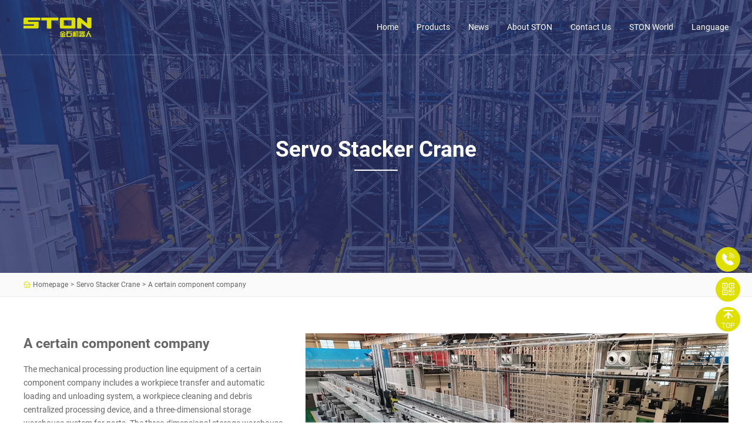

--- FILE ---
content_type: text/html; charset=UTF-8
request_url: https://www.stonrobot.com/en/asrs_detail/2162.html
body_size: 6226
content:
<!DOCTYPE html>
<html lang="en-US">

<head>
    <meta charset="UTF-8" />
    <meta http-equiv="X-UA-Compatible" content="IE=edge">
    <meta name="viewport" content="width=device-width, initial-scale=1, minimum-scale=1, maximum-scale=1">
    <meta name="renderer" content="webkit">
    <meta http-equiv="Cache-Control" content="no-siteapp" />
    <link rel="shortcut icon" type="image/x-icon" href="/favicon.ico" />
    <title>A certain component company - STON ROBOTICS CHANGZHOU CO.,LTD</title>
<meta name='description' content='The mechanical processing production line equipment of a certain component company includes a workpiece transfer and automatic loading and unloading system, a workpiece cleaning and debris centralized processing device, and a three-dimensional storage warehouse system for parts. The three-dimensional storage warehouse for parts is mainly used for storing raw workpieces before processing and finished parts [&hellip;]' />
<meta name='robots' content='max-image-preview:large' />
<link rel='stylesheet' id='classic-theme-styles-css' href='https://www.stonrobot.com/en/wp-includes/css/classic-themes.min.css?ver=1' type='text/css' media='all' />
<link rel='stylesheet' id='contact-form-7-css' href='https://www.stonrobot.com/en/wp-content/plugins/contact-form-7/includes/css/styles.css?ver=5.6.4' type='text/css' media='all' />
<link rel='stylesheet' id='ju_css-css' href='https://www.stonrobot.com/en/wp-content/themes/jinshi_en/assets/dist/css/app.css?ver=1.13' type='text/css' media='all' />
<script type='text/javascript' src='https://www.stonrobot.com/en/wp-includes/js/jquery/jquery.min.js?ver=3.6.1' id='jquery-core-js'></script>
<script type='text/javascript' src='https://www.stonrobot.com/en/wp-includes/js/jquery/jquery-migrate.min.js?ver=3.3.2' id='jquery-migrate-js'></script>
<link rel="canonical" href="https://www.stonrobot.com/en/asrs_detail/2162.html" />
</head>

<body class="asrs_detail-template-default single single-asrs_detail postid-2162">
    <div id="wraper">

        <header class="header">
            <div class="w header_inner">
                                    <a class="header_logo" href="https://www.stonrobot.com/en" title="STON ROBOTICS CHANGZHOU CO.,LTD">
                        <img src="https://www.stonrobot.com/en/wp-content/themes/jinshi_en/assets/dist/img/logo.svg" alt="STON ROBOTICS CHANGZHOU CO.,LTD">
                    </a>
                                <div class="header_nav">
                    <ul>
                        
<li class="m"
>
    <a href="https://www.stonrobot.com/en/">
        <span>Home</span>
    </a>
</li>


<li class="m" 
id="cur">
    <a href="####">
        <span>Products</span>
    </a>
    <ul class="sub-menu">
        <li class="menu-item-has-children">
            <a href="https://www.stonrobot.com/en/aerial-sorting-intelligent-warehouse">
                <span>Yard Gantry Robot</span>
            </a>
            <ul class="sub-menu">
                	<li class="cat-item cat-item-13"><a href="https://www.stonrobot.com/en/kzfjznck_category/chemical-industry">Chemical Engineering Industry</a>
</li>
	<li class="cat-item cat-item-54"><a href="https://www.stonrobot.com/en/kzfjznck_category/fertilizer-industry">Fertilizer Industry</a>
</li>
	<li class="cat-item cat-item-56"><a href="https://www.stonrobot.com/en/kzfjznck_category/metal-processing-industry">Metal Processing Industry</a>
</li>
	<li class="cat-item cat-item-57"><a href="https://www.stonrobot.com/en/kzfjznck_category/aluminum-profile-industry">Aluminum Profile Industry</a>
</li>
	<li class="cat-item cat-item-58"><a href="https://www.stonrobot.com/en/kzfjznck_category/cable-industry">Cable Industry</a>
</li>
	<li class="cat-item cat-item-64"><a href="https://www.stonrobot.com/en/kzfjznck_category/textile-industry">Textile Industry</a>
</li>
	<li class="cat-item cat-item-27"><a href="https://www.stonrobot.com/en/kzfjznck_category/tire-industry">Tire Industry</a>
</li>
	<li class="cat-item cat-item-31"><a href="https://www.stonrobot.com/en/kzfjznck_category/household-appliance-industry">Household Appliance Industry</a>
</li>
	<li class="cat-item cat-item-77"><a href="https://www.stonrobot.com/en/kzfjznck_category/plastic-industry">Plastic Industry</a>
</li>
	<li class="cat-item cat-item-66"><a href="https://www.stonrobot.com/en/kzfjznck_category/port-terminal">Port Terminal</a>
</li>
	<li class="cat-item cat-item-60"><a href="https://www.stonrobot.com/en/kzfjznck_category/photovoltaic-industry">Photovoltaic industry</a>
</li>
	<li class="cat-item cat-item-72"><a href="https://www.stonrobot.com/en/kzfjznck_category/nf-metals-industry">Nonferrous Metals Industry</a>
</li>
	<li class="cat-item cat-item-73"><a href="https://www.stonrobot.com/en/kzfjznck_category/ne-industry">New Energy Industry</a>
</li>
	<li class="cat-item cat-item-76"><a href="https://www.stonrobot.com/en/kzfjznck_category/polymer-board">Polymer Board</a>
</li>
	<li class="cat-item cat-item-75"><a href="https://www.stonrobot.com/en/kzfjznck_category/refractory-brick-industry">Refractory Brick Industry</a>
</li>
	<li class="cat-item cat-item-74"><a href="https://www.stonrobot.com/en/kzfjznck_category/coal-machinery">Coal Machinery</a>
</li>
	<li class="cat-item cat-item-78"><a href="https://www.stonrobot.com/en/kzfjznck_category/customized-doors-and-windows">Customized Doors and Windows</a>
</li>
	<li class="cat-item cat-item-79"><a href="https://www.stonrobot.com/en/kzfjznck_category/automotive-parts-industry">Automotive Parts Industry</a>
</li>
            </ul>
        </li>
        <li class="menu-item-has-children">
            <a href="https://www.stonrobot.com/en/asrs">
                <span>Servo Stacker Crane</span>
            </a>
            <ul class="sub-menu">
                	<li class="cat-item cat-item-49"><a href="https://www.stonrobot.com/en/asrs_category/the-automotive-parts-industry">The automotive parts industry</a>
</li>
	<li class="cat-item cat-item-46"><a href="https://www.stonrobot.com/en/asrs_category/pharmaceutical-industry">Pharmaceutical industry</a>
</li>
	<li class="cat-item cat-item-43"><a href="https://www.stonrobot.com/en/asrs_category/tire-industry">Tire industry</a>
</li>
            </ul>
        </li>
        <li class="menu-item-has-children">
            <a href="https://www.stonrobot.com/en/automatic-loading-and-unloading-robot">
                <span>Flexible loading platform</span>
            </a>
            <ul class="sub-menu">
                	<li class="cat-item cat-item-51"><a href="https://www.stonrobot.com/en/rxzcpt_category/loading-industry">Loading Industry</a>
</li>
	<li class="cat-item cat-item-70"><a href="https://www.stonrobot.com/en/rxzcpt_category/photovoltaic-industry">Photovoltaic Industry</a>
</li>
	<li class="cat-item cat-item-69"><a href="https://www.stonrobot.com/en/rxzcpt_category/chemical-industry">Chemical Industry</a>
</li>
	<li class="cat-item cat-item-68"><a href="https://www.stonrobot.com/en/rxzcpt_category/automobile-industry">Automobile Industry</a>
</li>
	<li class="cat-item cat-item-71"><a href="https://www.stonrobot.com/en/rxzcpt_category/health-products-industry">Health Products Industry</a>
</li>
	<li class="cat-item cat-item-65"><a href="https://www.stonrobot.com/en/rxzcpt_category/new-energy-industry">New Energy Industry</a>
</li>
	<li class="cat-item cat-item-80"><a href="https://www.stonrobot.com/en/rxzcpt_category/metal-products-industry">Metal Products Industry</a>
</li>
            </ul>
        </li>
        <li class="menu-item-has-children">
            <a href="https://www.stonrobot.com/en/unmanned-factory">
                <span>Gantry Robot</span>
            </a>
            <ul class="sub-menu">
                	<li class="cat-item cat-item-3"><a href="https://www.stonrobot.com/en/wrgc_category/qcdlzc">Automotive Powertrain</a>
</li>
	<li class="cat-item cat-item-4"><a href="https://www.stonrobot.com/en/wrgc_category/qccdzc">Car transmission assembly</a>
</li>
	<li class="cat-item cat-item-5"><a href="https://www.stonrobot.com/en/wrgc_category/gdjt">Rail Transit</a>
</li>
	<li class="cat-item cat-item-15"><a href="https://www.stonrobot.com/en/wrgc_category/gjjqryy">Application of Joint Robot</a>
</li>
	<li class="cat-item cat-item-16"><a href="https://www.stonrobot.com/en/wrgc_category/dthy">Elevator Industry</a>
</li>
	<li class="cat-item cat-item-17"><a href="https://www.stonrobot.com/en/wrgc_category/xnyhy">New Energy Industry</a>
</li>
	<li class="cat-item cat-item-6"><a href="https://www.stonrobot.com/en/wrgc_category/fdnyhy">Wind Power Industry</a>
</li>
	<li class="cat-item cat-item-18"><a href="https://www.stonrobot.com/en/wrgc_category/hnyhy">Nuclear Energy Industry</a>
</li>
	<li class="cat-item cat-item-19"><a href="https://www.stonrobot.com/en/wrgc_category/tylbj">General Parts</a>
</li>
	<li class="cat-item cat-item-8"><a href="https://www.stonrobot.com/en/wrgc_category/hkht">Aerospace</a>
</li>
	<li class="cat-item cat-item-7"><a href="https://www.stonrobot.com/en/wrgc_category/hdgc">Black light factory</a>
</li>
	<li class="cat-item cat-item-63"><a href="https://www.stonrobot.com/en/wrgc_category/truss-module">Truss Module</a>
</li>
            </ul>
        </li>
    </ul>
</li>



<li class="m"  
>
    <a href="https://www.stonrobot.com/en/news">
        <span>News</span>
    </a>
    <ul class="sub-menu">
        	<li class="cat-item cat-item-9"><a href="https://www.stonrobot.com/en/news/company-news">Company News</a>
</li>
	<li class="cat-item cat-item-10"><a href="https://www.stonrobot.com/en/news/industry-news">Industry News</a>
</li>
    </ul>
</li>


<li class="m"  
>
    <a href="https://www.stonrobot.com/en/intro">
        <span>About STON</span>
    </a>
    <ul class="sub-menu">
        <li>
            <a href="https://www.stonrobot.com/en/intro#about">
                About STON
            </a>
        </li>
        <li>
            <a href="https://www.stonrobot.com/en/intro#honor">
                Honors & Qualifications
            </a>
        </li>
        <li>
            <a href="https://www.stonrobot.com/en/intro#standard">
                Constitutor of national standards
            </a>
        </li>
        <!-- <li>
            <a href="https://www.stonrobot.com/en/intro#cooperation">
                International cooperation
            </a>
        </li> -->
        <li>
            <a href="https://www.stonrobot.com/en/intro#history">
                Development History
            </a>
        </li>
        <li>
            <a href="https://www.stonrobot.com/en/intro#culture">
                Corporate Culture
            </a>
        </li>
    </ul>
</li>

<li class="m"  
>
    <a href="https://www.stonrobot.com/en/contact">
        <span>Contact Us</span>
    </a>
    <ul class="sub-menu">
        <li>
            <a href="https://www.stonrobot.com/en/contact#contact">
                Contact Us
            </a>
        </li>
        <li>
            <a href="https://www.stonrobot.com/en/contact#message">
                Online Message
            </a>
        </li>
    </ul>
</li>


<li class="m"  
>
    <a href="https://www.stonrobot.com/en/ston-world">
        <span>STON World</span>
    </a>
</li>

<li class="m"">
    <a href="javascript:;">
        <span>Language</span>
    </a>
    <ul class="sub-menu">
        <li>
            <a href="/">
                中文
            </a>
        </li>
    </ul>
</li>                    </ul>
                </div>
            </div>
        </header>

        <div class="mobile-icon">
            <a href="javascript:;" class="toggle"><span></span></a>
        </div>
<section class="lozad n_banner">
    <div class="n_banner_txt">
        <h2 class="title01 white center">
            <b class="white">Servo Stacker Crane</b>
            <span class="white"></span>
        </h2>
    </div>
    <div class="n_banner_img">
        <picture>
            <source media="(max-width: 968px)" srcset="https://www.stonrobot.com/en/wp-content/uploads/2022/11/2022110208321312.jpg">
            <img src="https://www.stonrobot.com/en/wp-content/uploads/2022/11/2022110208320848.jpg" alt="Servo Stacker Crane">
        </picture>
    </div>
</section>

<section class="bg_gray bread">
    <div class="w bread_inner">
        <svg role="img">
            <use xlink:href="https://www.stonrobot.com/en/wp-content/themes/jinshi_en/assets/dist/svg/icon.svg#bread"></use>
        </svg>
        <!-- Breadcrumb NavXT 7.1.0 -->
<span property="itemListElement" typeof="ListItem"><a property="item" typeof="WebPage" title="Go to STON ROBOTICS CHANGZHOU CO.,LTD." href="https://www.stonrobot.com/en" class="home" ><span property="name">Homepage</span></a><meta property="position" content="1"></span> &gt; <span property="itemListElement" typeof="ListItem"><a property="item" typeof="WebPage" title="Go to Servo Stacker Crane." href="https://www.stonrobot.com/en/asrs" class="asrs_detail-root post post-asrs_detail" ><span property="name">Servo Stacker Crane</span></a><meta property="position" content="2"></span> &gt; <span property="itemListElement" typeof="ListItem"><span property="name" class="post post-asrs_detail current-item">A certain component company</span><meta property="url" content="https://www.stonrobot.com/en/asrs_detail/2162.html"><meta property="position" content="3"></span>    </div>
</section>




<section class="wrgcSingle">
    <div class="w wrgcSingle_col">
        <div class="wrgcSingle_content">
            <h1 class="title01">
                <b class="gray fs30 lh15 noline">A certain component company</b>
                            </h1>
            <div class="common_txt gray des">
                <p>The mechanical processing production line equipment of a certain component company includes a workpiece transfer and automatic loading and unloading system, a workpiece cleaning and debris centralized processing device, and a three-dimensional storage warehouse system for parts. The three-dimensional storage warehouse for parts is mainly used for storing raw workpieces before processing and finished parts after processing. The material for storing workpieces is AISI304L stainless steel, with 7 types of parts.</p>
<p>● Types of goods: 7 types<br />
● Stacking layers: 11 layers<br />
● Horizontal running speed: 0-120m/min, adjustable speed<br />
● Vertical lifting speed: 0-30m/min, adjustable speed<br />
● Fork telescopic speed: 0-20m/min, adjustable speed<br />
● Maximum lifting weight: 500kg</p>
<p><strong>The fastest delivery time is 2 months</strong><br />
Traditional three-dimensional warehouses require a delivery time of 6-10 months. Jinshi has independently developed a drive control integrated containerless control system, which greatly shortens the delivery time.</p>
<p><strong>Increase storage capacity by 20%</strong><br />
The traditional stacker crane has 9 layers, and Jinshi is driven by gears and racks. It has a servo motor without steel wire ropes and can stack up to 11 layers.</p>
<p><strong>Ultra high factory building with heavy load capacity</strong><br />
Up to 40 meters, with a maximum load of 10 tons</p>
            </div>
        </div>
                    <div class="wrgcSingle_slide">
                <div class="swiper-container">
                    <div class="swiper-wrapper">
                                                    <div class="swiper-slide swiper-fancybox">
                                <a class="img" data-fancybox="swiperGallerys" href="https://www.stonrobot.com/en/wp-content/uploads/2023/12/2023120807082693.jpg">
                                    <img src="https://www.stonrobot.com/en/wp-content/uploads/2023/12/2023120807082693.jpg" alt="2023120807082693">
                                </a>
                            </div>
                                                    <div class="swiper-slide swiper-fancybox">
                                <a class="img" data-fancybox="swiperGallerys" href="https://www.stonrobot.com/en/wp-content/uploads/2023/12/2023120807085671.jpg">
                                    <img src="https://www.stonrobot.com/en/wp-content/uploads/2023/12/2023120807085671.jpg" alt="2023120807085671">
                                </a>
                            </div>
                                                    <div class="swiper-slide swiper-fancybox">
                                <a class="img" data-fancybox="swiperGallerys" href="https://www.stonrobot.com/en/wp-content/uploads/2023/12/2023120807085777.jpg">
                                    <img src="https://www.stonrobot.com/en/wp-content/uploads/2023/12/2023120807085777.jpg" alt="2023120807085777">
                                </a>
                            </div>
                                                    <div class="swiper-slide swiper-fancybox">
                                <a class="img" data-fancybox="swiperGallerys" href="https://www.stonrobot.com/en/wp-content/uploads/2023/12/2023120807085958.jpg">
                                    <img src="https://www.stonrobot.com/en/wp-content/uploads/2023/12/2023120807085958.jpg" alt="2023120807085958">
                                </a>
                            </div>
                                            </div>
                    <div class="slide_page_style02"></div>
                    <div class="arrow_style02 prev">
                        <svg role="img">
                            <use xlink:href="https://www.stonrobot.com/en/wp-content/themes/jinshi_en/assets/dist/svg/icon.svg#up"></use>
                        </svg>
                    </div>
                    <div class="arrow_style02 next">
                        <svg role="img">
                            <use xlink:href="https://www.stonrobot.com/en/wp-content/themes/jinshi_en/assets/dist/svg/icon.svg#down"></use>
                        </svg>
                    </div>
                </div>
            </div>
            </div>
            <div class="common_col bg_gray wrgcSingle_videoList">
            <div class="w">
                <h1 class="title01 center">
                    <b class="gray fs30 lh15 noline">Video Material</b>
                </h1>
                <div class="common_col_inner wrgcSingle_videoList_inner">
                                            <div class="video">
                            <video class="lozad videoplayer" playsinline controls>
                                <source data-src="https://www.stonrobot.com/en/wp-content/uploads/2023/12/2024081301074736.mp4" type="video/mp4" />
                            </video>
                        </div>
                                    </div>
            </div>
        </div>
    </section>
<footer class="footer" style="background-image:url('https://www.stonrobot.com/en/wp-content/themes/jinshi_en/assets/dist/img/footer_bg.jpg');">
    <div class="w footer_top">
        <div class="footer_top_side">
            <a class="logo" href="https://www.stonrobot.com/en" title="STON ROBOTICS CHANGZHOU CO.,LTD">
                <img src="https://www.stonrobot.com/en/wp-content/themes/jinshi_en/assets/dist/img/logo.svg" alt="STON ROBOTICS CHANGZHOU CO.,LTD">
            </a>
            <div class="txt">
                <b class="t">STON ROBOTICS CHANGZHOU CO.,LTD</b>
                                    <div class="des">
                        <p>Central exchange: 0519-83600100<br />
Website: <a href="https://www.stonrobot.com/en">www.stonrobot.com/en</a><br />
Address: No. 7 Xinhui Road, Wujin High-tech Zone, Changzhou, Jiangsu, China<br />
Postcode: 213164</p>
<p>Sales contact: 0519-83600222<br />
Technical consulting:</p>
<p>Thailand Branch<br />
Sales Email: <a href="mailto:sale@stonrobotic.com">sale@stonrobot.com</a>, <a href="mailto:albert@stonrobotic.com">albert@stonrobotic.com</a><br />
Add：1/26-27, Soi Suphaphong 1(Srinakarin42), Srinakarin Road, Nongbon, Prawet, Bangkok<br />
Tel：+66 0922570445 / +86 18811319091<br />
After-sales service: 4008588088</p>
<p>STON・ROBOT株式会社<br />
地址：〒106-0041<br />
東京都港区麻布台1-9-10<br />
飯倉ITビル7F</p>
                    </div>
                            </div>
                            <div class="qr">
                    <ul>
                                                    <li>
                                <div class="qr_box">
                                    <img class="lozad" data-src="https://www.stonrobot.com/en/wp-content/uploads/2025/07/2025070306250934.jpg" alt="Official WeChat" />
                                    <span>Official WeChat</span>
                                </div>
                            </li>
                                                    <li>
                                <div class="qr_box">
                                    <img class="lozad" data-src="https://www.stonrobot.com/en/wp-content/uploads/2022/07/2022071913485719.jpg" alt="WeChat official account" />
                                    <span>WeChat official account</span>
                                </div>
                            </li>
                                            </ul>
                </div>
                    </div>
        <div class="footer_top_nav">
            <ul>
                
<li class="m"
>
    <a href="https://www.stonrobot.com/en/">
        <span>Home</span>
    </a>
</li>


<li class="m" 
id="cur">
    <a href="####">
        <span>Products</span>
    </a>
    <ul class="sub-menu">
        <li class="menu-item-has-children">
            <a href="https://www.stonrobot.com/en/aerial-sorting-intelligent-warehouse">
                <span>Yard Gantry Robot</span>
            </a>
            <ul class="sub-menu">
                	<li class="cat-item cat-item-13"><a href="https://www.stonrobot.com/en/kzfjznck_category/chemical-industry">Chemical Engineering Industry</a>
</li>
	<li class="cat-item cat-item-54"><a href="https://www.stonrobot.com/en/kzfjznck_category/fertilizer-industry">Fertilizer Industry</a>
</li>
	<li class="cat-item cat-item-56"><a href="https://www.stonrobot.com/en/kzfjznck_category/metal-processing-industry">Metal Processing Industry</a>
</li>
	<li class="cat-item cat-item-57"><a href="https://www.stonrobot.com/en/kzfjznck_category/aluminum-profile-industry">Aluminum Profile Industry</a>
</li>
	<li class="cat-item cat-item-58"><a href="https://www.stonrobot.com/en/kzfjznck_category/cable-industry">Cable Industry</a>
</li>
	<li class="cat-item cat-item-64"><a href="https://www.stonrobot.com/en/kzfjznck_category/textile-industry">Textile Industry</a>
</li>
	<li class="cat-item cat-item-27"><a href="https://www.stonrobot.com/en/kzfjznck_category/tire-industry">Tire Industry</a>
</li>
	<li class="cat-item cat-item-31"><a href="https://www.stonrobot.com/en/kzfjznck_category/household-appliance-industry">Household Appliance Industry</a>
</li>
	<li class="cat-item cat-item-77"><a href="https://www.stonrobot.com/en/kzfjznck_category/plastic-industry">Plastic Industry</a>
</li>
	<li class="cat-item cat-item-66"><a href="https://www.stonrobot.com/en/kzfjznck_category/port-terminal">Port Terminal</a>
</li>
	<li class="cat-item cat-item-60"><a href="https://www.stonrobot.com/en/kzfjznck_category/photovoltaic-industry">Photovoltaic industry</a>
</li>
	<li class="cat-item cat-item-72"><a href="https://www.stonrobot.com/en/kzfjznck_category/nf-metals-industry">Nonferrous Metals Industry</a>
</li>
	<li class="cat-item cat-item-73"><a href="https://www.stonrobot.com/en/kzfjznck_category/ne-industry">New Energy Industry</a>
</li>
	<li class="cat-item cat-item-76"><a href="https://www.stonrobot.com/en/kzfjznck_category/polymer-board">Polymer Board</a>
</li>
	<li class="cat-item cat-item-75"><a href="https://www.stonrobot.com/en/kzfjznck_category/refractory-brick-industry">Refractory Brick Industry</a>
</li>
	<li class="cat-item cat-item-74"><a href="https://www.stonrobot.com/en/kzfjznck_category/coal-machinery">Coal Machinery</a>
</li>
	<li class="cat-item cat-item-78"><a href="https://www.stonrobot.com/en/kzfjznck_category/customized-doors-and-windows">Customized Doors and Windows</a>
</li>
	<li class="cat-item cat-item-79"><a href="https://www.stonrobot.com/en/kzfjznck_category/automotive-parts-industry">Automotive Parts Industry</a>
</li>
            </ul>
        </li>
        <li class="menu-item-has-children">
            <a href="https://www.stonrobot.com/en/asrs">
                <span>Servo Stacker Crane</span>
            </a>
            <ul class="sub-menu">
                	<li class="cat-item cat-item-49"><a href="https://www.stonrobot.com/en/asrs_category/the-automotive-parts-industry">The automotive parts industry</a>
</li>
	<li class="cat-item cat-item-46"><a href="https://www.stonrobot.com/en/asrs_category/pharmaceutical-industry">Pharmaceutical industry</a>
</li>
	<li class="cat-item cat-item-43"><a href="https://www.stonrobot.com/en/asrs_category/tire-industry">Tire industry</a>
</li>
            </ul>
        </li>
        <li class="menu-item-has-children">
            <a href="https://www.stonrobot.com/en/automatic-loading-and-unloading-robot">
                <span>Flexible loading platform</span>
            </a>
            <ul class="sub-menu">
                	<li class="cat-item cat-item-51"><a href="https://www.stonrobot.com/en/rxzcpt_category/loading-industry">Loading Industry</a>
</li>
	<li class="cat-item cat-item-70"><a href="https://www.stonrobot.com/en/rxzcpt_category/photovoltaic-industry">Photovoltaic Industry</a>
</li>
	<li class="cat-item cat-item-69"><a href="https://www.stonrobot.com/en/rxzcpt_category/chemical-industry">Chemical Industry</a>
</li>
	<li class="cat-item cat-item-68"><a href="https://www.stonrobot.com/en/rxzcpt_category/automobile-industry">Automobile Industry</a>
</li>
	<li class="cat-item cat-item-71"><a href="https://www.stonrobot.com/en/rxzcpt_category/health-products-industry">Health Products Industry</a>
</li>
	<li class="cat-item cat-item-65"><a href="https://www.stonrobot.com/en/rxzcpt_category/new-energy-industry">New Energy Industry</a>
</li>
	<li class="cat-item cat-item-80"><a href="https://www.stonrobot.com/en/rxzcpt_category/metal-products-industry">Metal Products Industry</a>
</li>
            </ul>
        </li>
        <li class="menu-item-has-children">
            <a href="https://www.stonrobot.com/en/unmanned-factory">
                <span>Gantry Robot</span>
            </a>
            <ul class="sub-menu">
                	<li class="cat-item cat-item-3"><a href="https://www.stonrobot.com/en/wrgc_category/qcdlzc">Automotive Powertrain</a>
</li>
	<li class="cat-item cat-item-4"><a href="https://www.stonrobot.com/en/wrgc_category/qccdzc">Car transmission assembly</a>
</li>
	<li class="cat-item cat-item-5"><a href="https://www.stonrobot.com/en/wrgc_category/gdjt">Rail Transit</a>
</li>
	<li class="cat-item cat-item-15"><a href="https://www.stonrobot.com/en/wrgc_category/gjjqryy">Application of Joint Robot</a>
</li>
	<li class="cat-item cat-item-16"><a href="https://www.stonrobot.com/en/wrgc_category/dthy">Elevator Industry</a>
</li>
	<li class="cat-item cat-item-17"><a href="https://www.stonrobot.com/en/wrgc_category/xnyhy">New Energy Industry</a>
</li>
	<li class="cat-item cat-item-6"><a href="https://www.stonrobot.com/en/wrgc_category/fdnyhy">Wind Power Industry</a>
</li>
	<li class="cat-item cat-item-18"><a href="https://www.stonrobot.com/en/wrgc_category/hnyhy">Nuclear Energy Industry</a>
</li>
	<li class="cat-item cat-item-19"><a href="https://www.stonrobot.com/en/wrgc_category/tylbj">General Parts</a>
</li>
	<li class="cat-item cat-item-8"><a href="https://www.stonrobot.com/en/wrgc_category/hkht">Aerospace</a>
</li>
	<li class="cat-item cat-item-7"><a href="https://www.stonrobot.com/en/wrgc_category/hdgc">Black light factory</a>
</li>
	<li class="cat-item cat-item-63"><a href="https://www.stonrobot.com/en/wrgc_category/truss-module">Truss Module</a>
</li>
            </ul>
        </li>
    </ul>
</li>



<li class="m"  
>
    <a href="https://www.stonrobot.com/en/news">
        <span>News</span>
    </a>
    <ul class="sub-menu">
        	<li class="cat-item cat-item-9"><a href="https://www.stonrobot.com/en/news/company-news">Company News</a>
</li>
	<li class="cat-item cat-item-10"><a href="https://www.stonrobot.com/en/news/industry-news">Industry News</a>
</li>
    </ul>
</li>


<li class="m"  
>
    <a href="https://www.stonrobot.com/en/intro">
        <span>About STON</span>
    </a>
    <ul class="sub-menu">
        <li>
            <a href="https://www.stonrobot.com/en/intro#about">
                About STON
            </a>
        </li>
        <li>
            <a href="https://www.stonrobot.com/en/intro#honor">
                Honors & Qualifications
            </a>
        </li>
        <li>
            <a href="https://www.stonrobot.com/en/intro#standard">
                Constitutor of national standards
            </a>
        </li>
        <!-- <li>
            <a href="https://www.stonrobot.com/en/intro#cooperation">
                International cooperation
            </a>
        </li> -->
        <li>
            <a href="https://www.stonrobot.com/en/intro#history">
                Development History
            </a>
        </li>
        <li>
            <a href="https://www.stonrobot.com/en/intro#culture">
                Corporate Culture
            </a>
        </li>
    </ul>
</li>

<li class="m"  
>
    <a href="https://www.stonrobot.com/en/contact">
        <span>Contact Us</span>
    </a>
    <ul class="sub-menu">
        <li>
            <a href="https://www.stonrobot.com/en/contact#contact">
                Contact Us
            </a>
        </li>
        <li>
            <a href="https://www.stonrobot.com/en/contact#message">
                Online Message
            </a>
        </li>
    </ul>
</li>


<li class="m"  
>
    <a href="https://www.stonrobot.com/en/ston-world">
        <span>STON World</span>
    </a>
</li>

<li class="m"">
    <a href="javascript:;">
        <span>Language</span>
    </a>
    <ul class="sub-menu">
        <li>
            <a href="/">
                中文
            </a>
        </li>
    </ul>
</li>            </ul>
        </div>
    </div>
    <div class="w footer_copyright">
        <p>
            Copyright &copy; 2003-2026 <a href="http://www.stonrobot.com/">stonrobot.com</a> All Rights Reserved
        </p>
        <p>
            Powered by <a href="https://www.czxixi.com/" target="_blank">ShuangXi</a>
        </p>
    </div>
</footer>


<div class="sidebar">
    <ul>
        <li class="phone">
            <a href="tel:0519-83600100">
                <svg role="img">
                    <use xlink:href="https://www.stonrobot.com/en/wp-content/themes/jinshi_en/assets/dist/svg/icon.svg#sidebar_phone"></use>
                </svg>
            </a>
            <div class="phone_box">
                0519-83600100
            </div>
        </li>
        <li class="qr">
            <a href="javascript:;">
                <svg role="img">
                    <use xlink:href="https://www.stonrobot.com/en/wp-content/themes/jinshi_en/assets/dist/svg/icon.svg#sidebar_wechat"></use>
                </svg>
            </a>
            <div class="qr_box">
                <div class="inner">
                    <img src="/wp-content/uploads/2022/07/2022071913485719.jpg" alt="">
                    <span>Follow Us</span>
                </div>
            </div>
        </li>
        <li class="backtotop">
            <a href="javascript:;">
                <svg role="img">
                    <use xlink:href="https://www.stonrobot.com/en/wp-content/themes/jinshi_en/assets/dist/svg/icon.svg#sidebar_top"></use>
                </svg>
                <span>TOP</span>
            </a>
        </li>
    </ul>
</div>
<!-- <div id="pop_qr" style="display: none;">
    <img src="https://www.stonrobot.com/en/wp-content/themes/jinshi_en/assets/dist/img/q3.png" alt="">
    <span>微信公众号</span>
</div> -->
<nav id="nav_mobile">
<ul class="side_nav"></ul>
</nav>
<div class="body-overlay"></div></div>
<script type='text/javascript' src='https://www.stonrobot.com/en/wp-content/plugins/contact-form-7/includes/swv/js/index.js?ver=5.6.4' id='swv-js'></script>
<script type='text/javascript' id='contact-form-7-js-extra'>
/* <![CDATA[ */
var wpcf7 = {"api":{"root":"https:\/\/www.stonrobot.com\/en\/wp-json\/","namespace":"contact-form-7\/v1"}};
/* ]]> */
</script>
<script type='text/javascript' src='https://www.stonrobot.com/en/wp-content/plugins/contact-form-7/includes/js/index.js?ver=5.6.4' id='contact-form-7-js'></script>
<script type='text/javascript' src='https://www.stonrobot.com/en/wp-content/themes/jinshi_en/assets/dist/js/app.js?ver=1.13' id='ju_app-js'></script>
<script type='text/javascript' src='https://www.stonrobot.com/en/wp-content/plugins/page-links-to/dist/new-tab.js?ver=3.3.6' id='page-links-to-js'></script>
</body>

</html>

--- FILE ---
content_type: text/css
request_url: https://www.stonrobot.com/en/wp-content/themes/jinshi_en/assets/dist/css/app.css?ver=1.13
body_size: 49826
content:
body.compensate-for-scrollbar{overflow:hidden}.fancybox-active{height:auto}.fancybox-is-hidden{left:-9999px;margin:0;position:absolute!important;top:-9999px;visibility:hidden}.fancybox-container{-webkit-tap-highlight-color:transparent;-webkit-backface-visibility:hidden;height:100%;left:0;outline:none;position:fixed;top:0;-ms-touch-action:manipulation;touch-action:manipulation;-webkit-transform:translateZ(0);transform:translateZ(0);width:100%;z-index:99992}.fancybox-container *{box-sizing:border-box}.fancybox-bg,.fancybox-inner,.fancybox-outer,.fancybox-stage{bottom:0;left:0;position:absolute;right:0;top:0}.fancybox-outer{-webkit-overflow-scrolling:touch;overflow-y:auto}.fancybox-bg{background:#1e1e1e;opacity:0;-webkit-transition-duration:inherit;transition-duration:inherit;-webkit-transition-property:opacity;transition-property:opacity;-webkit-transition-timing-function:cubic-bezier(.47,0,.74,.71);transition-timing-function:cubic-bezier(.47,0,.74,.71)}.fancybox-is-open .fancybox-bg{opacity:.9;-webkit-transition-timing-function:cubic-bezier(.22,.61,.36,1);transition-timing-function:cubic-bezier(.22,.61,.36,1)}.fancybox-caption,.fancybox-infobar,.fancybox-navigation .fancybox-button,.fancybox-toolbar{direction:ltr;opacity:0;position:absolute;-webkit-transition:opacity .25s ease,visibility 0s ease .25s;transition:opacity .25s ease,visibility 0s ease .25s;visibility:hidden;z-index:99997}.fancybox-show-caption .fancybox-caption,.fancybox-show-infobar .fancybox-infobar,.fancybox-show-nav .fancybox-navigation .fancybox-button,.fancybox-show-toolbar .fancybox-toolbar{opacity:1;-webkit-transition:opacity .25s ease 0s,visibility 0s ease 0s;transition:opacity .25s ease 0s,visibility 0s ease 0s;visibility:visible}.fancybox-infobar{-webkit-font-smoothing:subpixel-antialiased;-webkit-touch-callout:none;color:#ccc;font-size:13px;height:44px;left:0;line-height:44px;min-width:44px;mix-blend-mode:difference;padding:0 10px;pointer-events:none;top:0;-webkit-user-select:none;-moz-user-select:none;-ms-user-select:none;user-select:none}.fancybox-toolbar{right:0;top:0}.fancybox-stage{direction:ltr;overflow:visible;-webkit-transform:translateZ(0);transform:translateZ(0);z-index:99994}.fancybox-is-open .fancybox-stage{overflow:hidden}.fancybox-slide{-webkit-overflow-scrolling:touch;-webkit-backface-visibility:hidden;display:none;height:100%;left:0;outline:none;overflow:auto;padding:44px;position:absolute;text-align:center;top:0;-webkit-transition-property:opacity,-webkit-transform;transition-property:opacity,-webkit-transform;transition-property:transform,opacity;transition-property:transform,opacity,-webkit-transform;white-space:normal;width:100%;z-index:99994}.fancybox-slide:before{content:"";display:inline-block;font-size:0;height:100%;vertical-align:middle;width:0}.fancybox-is-sliding .fancybox-slide,.fancybox-slide--current,.fancybox-slide--next,.fancybox-slide--previous{display:block}.fancybox-slide--image{overflow:hidden;padding:44px 0}.fancybox-slide--image:before{display:none}.fancybox-slide--html{padding:6px}.fancybox-content{-webkit-overflow-scrolling:touch;background:#fff;display:inline-block;margin:0;max-width:100%;overflow:auto;padding:44px;position:relative;text-align:left;vertical-align:middle}.fancybox-slide--image .fancybox-content{-webkit-animation-timing-function:cubic-bezier(.5,0,.14,1);animation-timing-function:cubic-bezier(.5,0,.14,1);-webkit-backface-visibility:hidden;background:transparent;background-repeat:no-repeat;background-size:100% 100%;left:0;max-width:none;overflow:visible;padding:0;position:absolute;top:0;-ms-transform-origin:top left;-webkit-transform-origin:top left;transform-origin:top left;-webkit-transition-property:opacity,-webkit-transform;transition-property:opacity,-webkit-transform;transition-property:transform,opacity;transition-property:transform,opacity,-webkit-transform;-webkit-user-select:none;-moz-user-select:none;-ms-user-select:none;user-select:none;z-index:99995}.fancybox-can-zoomOut .fancybox-content{cursor:-webkit-zoom-out;cursor:zoom-out}.fancybox-can-zoomIn .fancybox-content{cursor:-webkit-zoom-in;cursor:zoom-in}.fancybox-can-pan .fancybox-content,.fancybox-can-swipe .fancybox-content{cursor:-webkit-grab;cursor:grab}.fancybox-is-grabbing .fancybox-content{cursor:-webkit-grabbing;cursor:grabbing}.fancybox-container [data-selectable=true]{cursor:text}.fancybox-image,.fancybox-spaceball{background:transparent;border:0;height:100%;left:0;margin:0;max-height:none;max-width:none;padding:0;position:absolute;top:0;-webkit-user-select:none;-moz-user-select:none;-ms-user-select:none;user-select:none;width:100%}.fancybox-spaceball{z-index:1}.fancybox-slide--iframe .fancybox-content,.fancybox-slide--map .fancybox-content,.fancybox-slide--pdf .fancybox-content,.fancybox-slide--video .fancybox-content{height:100%;overflow:visible;padding:0;width:100%}.fancybox-slide--video .fancybox-content{background:#000}.fancybox-slide--map .fancybox-content{background:#e5e3df}.fancybox-slide--iframe .fancybox-content{background:#fff}.fancybox-iframe,.fancybox-video{background:transparent;border:0;display:block;height:100%;margin:0;overflow:hidden;padding:0;width:100%}.fancybox-iframe{left:0;position:absolute;top:0}.fancybox-error{background:#fff;cursor:default;max-width:400px;padding:40px;width:100%}.fancybox-error p{color:#444;font-size:16px;line-height:20px;margin:0;padding:0}.fancybox-button{background:rgba(30,30,30,.6);border:0;border-radius:0;box-shadow:none;cursor:pointer;display:inline-block;height:44px;margin:0;padding:10px;position:relative;-webkit-transition:color .2s;transition:color .2s;vertical-align:top;visibility:inherit;width:44px}.fancybox-button,.fancybox-button:link,.fancybox-button:visited{color:#ccc}.fancybox-button:hover{color:#fff}.fancybox-button:focus{outline:none}.fancybox-button.fancybox-focus{outline:1px dotted}.fancybox-button[disabled],.fancybox-button[disabled]:hover{color:#888;cursor:default;outline:none}.fancybox-button div{height:100%}.fancybox-button svg{display:block;height:100%;overflow:visible;position:relative;width:100%}.fancybox-button svg path{fill:currentColor;stroke-width:0}.fancybox-button--fsenter svg:nth-child(2),.fancybox-button--fsexit svg:first-child,.fancybox-button--pause svg:first-child,.fancybox-button--play svg:nth-child(2){display:none}.fancybox-progress{background:#ff5268;height:2px;left:0;position:absolute;right:0;top:0;-ms-transform:scaleX(0);-webkit-transform:scaleX(0);transform:scaleX(0);-ms-transform-origin:0;-webkit-transform-origin:0;transform-origin:0;-webkit-transition-property:-webkit-transform;transition-property:-webkit-transform;transition-property:transform;transition-property:transform,-webkit-transform;-webkit-transition-timing-function:linear;transition-timing-function:linear;z-index:99998}.fancybox-close-small{background:transparent;border:0;border-radius:0;color:#ccc;cursor:pointer;opacity:.8;padding:8px;position:absolute;right:-12px;top:-44px;z-index:401}.fancybox-close-small:hover{color:#fff;opacity:1}.fancybox-slide--html .fancybox-close-small{color:currentColor;padding:10px;right:0;top:0}.fancybox-slide--image.fancybox-is-scaling .fancybox-content{overflow:hidden}.fancybox-is-scaling .fancybox-close-small,.fancybox-is-zoomable.fancybox-can-pan .fancybox-close-small{display:none}.fancybox-navigation .fancybox-button{background-clip:content-box;height:100px;opacity:0;position:absolute;top:calc(50% - 50px);width:70px}.fancybox-navigation .fancybox-button div{padding:7px}.fancybox-navigation .fancybox-button--arrow_left{left:0;left:env(safe-area-inset-left);padding:31px 26px 31px 6px}.fancybox-navigation .fancybox-button--arrow_right{padding:31px 6px 31px 26px;right:0;right:env(safe-area-inset-right)}.fancybox-caption{background:-webkit-linear-gradient(bottom,rgba(0,0,0,.85),rgba(0,0,0,.3) 50%,rgba(0,0,0,.15) 65%,rgba(0,0,0,.075) 75.5%,rgba(0,0,0,.037) 82.85%,rgba(0,0,0,.019) 88%,transparent);background:linear-gradient(0deg,rgba(0,0,0,.85) 0,rgba(0,0,0,.3) 50%,rgba(0,0,0,.15) 65%,rgba(0,0,0,.075) 75.5%,rgba(0,0,0,.037) 82.85%,rgba(0,0,0,.019) 88%,transparent);bottom:0;color:#eee;font-size:14px;font-weight:400;left:0;line-height:1.5;padding:75px 44px 25px;pointer-events:none;right:0;text-align:center;z-index:99996}@supports (padding:max(0px)){.fancybox-caption{padding:75px max(44px,env(safe-area-inset-right)) max(25px,env(safe-area-inset-bottom)) max(44px,env(safe-area-inset-left))}}.fancybox-caption--separate{margin-top:-50px}.fancybox-caption__body{max-height:50vh;overflow:auto;pointer-events:all}.fancybox-caption a,.fancybox-caption a:link,.fancybox-caption a:visited{color:#ccc;text-decoration:none}.fancybox-caption a:hover{color:#fff;text-decoration:underline}.fancybox-loading{-webkit-animation:fancybox-rotate 1s linear infinite;animation:fancybox-rotate 1s linear infinite;background:transparent;border:4px solid;border-color:#888 #888 #fff;border-radius:50%;height:50px;left:50%;margin:-25px 0 0 -25px;opacity:.7;padding:0;position:absolute;top:50%;width:50px;z-index:99999}@-webkit-keyframes fancybox-rotate{to{-webkit-transform:rotate(1turn);transform:rotate(1turn)}}@keyframes fancybox-rotate{to{-webkit-transform:rotate(1turn);transform:rotate(1turn)}}.fancybox-animated{-webkit-transition-timing-function:cubic-bezier(0,0,.25,1);transition-timing-function:cubic-bezier(0,0,.25,1)}.fancybox-fx-slide.fancybox-slide--previous{opacity:0;-webkit-transform:translate3d(-100%,0,0);transform:translate3d(-100%,0,0)}.fancybox-fx-slide.fancybox-slide--next{opacity:0;-webkit-transform:translate3d(100%,0,0);transform:translate3d(100%,0,0)}.fancybox-fx-slide.fancybox-slide--current{opacity:1;-webkit-transform:translateZ(0);transform:translateZ(0)}.fancybox-fx-fade.fancybox-slide--next,.fancybox-fx-fade.fancybox-slide--previous{opacity:0;-webkit-transition-timing-function:cubic-bezier(.19,1,.22,1);transition-timing-function:cubic-bezier(.19,1,.22,1)}.fancybox-fx-fade.fancybox-slide--current{opacity:1}.fancybox-fx-zoom-in-out.fancybox-slide--previous{opacity:0;-webkit-transform:scale3d(1.5,1.5,1.5);transform:scale3d(1.5,1.5,1.5)}.fancybox-fx-zoom-in-out.fancybox-slide--next{opacity:0;-webkit-transform:scale3d(.5,.5,.5);transform:scale3d(.5,.5,.5)}.fancybox-fx-zoom-in-out.fancybox-slide--current{opacity:1;-webkit-transform:scaleX(1);transform:scaleX(1)}.fancybox-fx-rotate.fancybox-slide--previous{opacity:0;-ms-transform:rotate(-1turn);-webkit-transform:rotate(-1turn);transform:rotate(-1turn)}.fancybox-fx-rotate.fancybox-slide--next{opacity:0;-ms-transform:rotate(1turn);-webkit-transform:rotate(1turn);transform:rotate(1turn)}.fancybox-fx-rotate.fancybox-slide--current{opacity:1;-ms-transform:rotate(0deg);-webkit-transform:rotate(0deg);transform:rotate(0deg)}.fancybox-fx-circular.fancybox-slide--previous{opacity:0;-webkit-transform:scale3d(0,0,0) translate3d(-100%,0,0);transform:scale3d(0,0,0) translate3d(-100%,0,0)}.fancybox-fx-circular.fancybox-slide--next{opacity:0;-webkit-transform:scale3d(0,0,0) translate3d(100%,0,0);transform:scale3d(0,0,0) translate3d(100%,0,0)}.fancybox-fx-circular.fancybox-slide--current{opacity:1;-webkit-transform:scaleX(1) translateZ(0);transform:scaleX(1) translateZ(0)}.fancybox-fx-tube.fancybox-slide--previous{-webkit-transform:translate3d(-100%,0,0) scale(.1) skew(-10deg);transform:translate3d(-100%,0,0) scale(.1) skew(-10deg)}.fancybox-fx-tube.fancybox-slide--next{-webkit-transform:translate3d(100%,0,0) scale(.1) skew(10deg);transform:translate3d(100%,0,0) scale(.1) skew(10deg)}.fancybox-fx-tube.fancybox-slide--current{-webkit-transform:translateZ(0) scale(1);transform:translateZ(0) scale(1)}@media (max-height:576px){.fancybox-slide{padding-left:6px;padding-right:6px}.fancybox-slide--image{padding:6px 0}.fancybox-close-small{right:-6px}.fancybox-slide--image .fancybox-close-small{background:#4e4e4e;color:#f2f4f6;height:36px;opacity:1;padding:6px;right:0;top:0;width:36px}.fancybox-caption{padding-left:12px;padding-right:12px}@supports (padding:max(0px)){.fancybox-caption{padding-left:max(12px,env(safe-area-inset-left));padding-right:max(12px,env(safe-area-inset-right))}}}.fancybox-share{background:#f4f4f4;border-radius:3px;max-width:90%;padding:30px;text-align:center}.fancybox-share h1{color:#222;font-size:35px;font-weight:700;margin:0 0 20px}.fancybox-share p{margin:0;padding:0}.fancybox-share__button{border:0;border-radius:3px;display:inline-block;font-size:14px;font-weight:700;line-height:40px;margin:0 5px 10px;min-width:130px;padding:0 15px;text-decoration:none;-webkit-transition:all .2s;transition:all .2s;-webkit-user-select:none;-moz-user-select:none;-ms-user-select:none;user-select:none;white-space:nowrap}.fancybox-share__button:link,.fancybox-share__button:visited{color:#fff}.fancybox-share__button:hover{text-decoration:none}.fancybox-share__button--fb{background:#3b5998}.fancybox-share__button--fb:hover{background:#344e86}.fancybox-share__button--pt{background:#bd081d}.fancybox-share__button--pt:hover{background:#aa0719}.fancybox-share__button--tw{background:#1da1f2}.fancybox-share__button--tw:hover{background:#0d95e8}.fancybox-share__button svg{height:25px;margin-right:7px;position:relative;top:-1px;vertical-align:middle;width:25px}.fancybox-share__button svg path{fill:#fff}.fancybox-share__input{background:transparent;border:0;border-bottom:1px solid #d7d7d7;border-radius:0;color:#5d5b5b;font-size:14px;margin:10px 0 0;outline:none;padding:10px 15px;width:100%}.fancybox-thumbs{-webkit-overflow-scrolling:touch;-ms-overflow-style:-ms-autohiding-scrollbar;-webkit-tap-highlight-color:rgba(0,0,0,0);background:#ddd;bottom:0;display:none;margin:0;padding:2px 2px 4px;position:absolute;right:0;top:0;width:212px;z-index:99995}.fancybox-thumbs-x{overflow-x:auto;overflow-y:hidden}.fancybox-show-thumbs .fancybox-thumbs{display:block}.fancybox-show-thumbs .fancybox-inner{right:212px}.fancybox-thumbs__list{font-size:0;height:100%;list-style:none;margin:0;overflow-x:hidden;overflow-y:auto;padding:0;position:absolute;position:relative;white-space:nowrap;width:100%}.fancybox-thumbs-x .fancybox-thumbs__list{overflow:hidden}.fancybox-thumbs-y .fancybox-thumbs__list::-webkit-scrollbar{width:7px}.fancybox-thumbs-y .fancybox-thumbs__list::-webkit-scrollbar-track{background:#fff;border-radius:10px;box-shadow:inset 0 0 6px rgba(0,0,0,.3)}.fancybox-thumbs-y .fancybox-thumbs__list::-webkit-scrollbar-thumb{background:#2a2a2a;border-radius:10px}.fancybox-thumbs__list a{-webkit-tap-highlight-color:transparent;-webkit-backface-visibility:hidden;backface-visibility:hidden;background-color:rgba(0,0,0,.1);background-position:50%;background-repeat:no-repeat;background-size:cover;cursor:pointer;float:left;height:75px;margin:2px;max-height:calc(100% - 8px);max-width:calc(50% - 4px);outline:none;overflow:hidden;padding:0;position:relative;width:100px}.fancybox-thumbs__list a:before{border:6px solid #ff5268;bottom:0;content:"";left:0;opacity:0;position:absolute;right:0;top:0;-webkit-transition:all .2s cubic-bezier(.25,.46,.45,.94);transition:all .2s cubic-bezier(.25,.46,.45,.94);z-index:99991}.fancybox-thumbs__list a:focus:before{opacity:.5}.fancybox-thumbs__list a.fancybox-thumbs-active:before{opacity:1}@media (max-width:576px){.fancybox-thumbs{width:110px}.fancybox-show-thumbs .fancybox-inner{right:110px}.fancybox-thumbs__list a{max-width:calc(100% - 10px)}}
.swiper-container{list-style:none;margin-left:auto;margin-right:auto;overflow:hidden;padding:0;position:relative;z-index:1}.swiper-container-no-flexbox .swiper-slide{float:left}.swiper-container-vertical>.swiper-wrapper{-webkit-box-orient:vertical;-webkit-box-direction:normal;-webkit-flex-direction:column;-ms-flex-direction:column;flex-direction:column}.swiper-wrapper{box-sizing:content-box;display:-webkit-box;display:-webkit-flex;display:-ms-flexbox;display:flex;height:100%;position:relative;-webkit-transition-property:-webkit-transform;transition-property:-webkit-transform;transition-property:transform;transition-property:transform,-webkit-transform;width:100%;z-index:1}.swiper-container-android .swiper-slide,.swiper-wrapper{-webkit-transform:translateZ(0);transform:translateZ(0)}.swiper-container-multirow>.swiper-wrapper{-webkit-flex-wrap:wrap;-ms-flex-wrap:wrap;flex-wrap:wrap}.swiper-container-free-mode>.swiper-wrapper{margin:0 auto;-webkit-transition-timing-function:ease-out;transition-timing-function:ease-out}.swiper-slide{-ms-flex-negative:0;-webkit-flex-shrink:0;flex-shrink:0;height:100%;position:relative;-webkit-transition-property:-webkit-transform;transition-property:-webkit-transform;transition-property:transform;transition-property:transform,-webkit-transform;width:100%}.swiper-slide-invisible-blank{visibility:hidden}.swiper-container-autoheight,.swiper-container-autoheight .swiper-slide{height:auto}.swiper-container-autoheight .swiper-wrapper{-webkit-box-align:start;-ms-flex-align:start;-webkit-align-items:flex-start;align-items:flex-start;-webkit-transition-property:height,-webkit-transform;transition-property:height,-webkit-transform;transition-property:transform,height;transition-property:transform,height,-webkit-transform}.swiper-container-3d{-webkit-perspective:1200px;perspective:1200px}.swiper-container-3d .swiper-cube-shadow,.swiper-container-3d .swiper-slide,.swiper-container-3d .swiper-slide-shadow-bottom,.swiper-container-3d .swiper-slide-shadow-left,.swiper-container-3d .swiper-slide-shadow-right,.swiper-container-3d .swiper-slide-shadow-top,.swiper-container-3d .swiper-wrapper{-webkit-transform-style:preserve-3d;transform-style:preserve-3d}.swiper-container-3d .swiper-slide-shadow-bottom,.swiper-container-3d .swiper-slide-shadow-left,.swiper-container-3d .swiper-slide-shadow-right,.swiper-container-3d .swiper-slide-shadow-top{height:100%;left:0;pointer-events:none;position:absolute;top:0;width:100%;z-index:10}.swiper-container-3d .swiper-slide-shadow-left{background-image:-webkit-gradient(linear,right top,left top,from(rgba(0,0,0,.5)),to(transparent));background-image:-webkit-linear-gradient(right,rgba(0,0,0,.5),transparent);background-image:linear-gradient(270deg,rgba(0,0,0,.5),transparent)}.swiper-container-3d .swiper-slide-shadow-right{background-image:-webkit-gradient(linear,left top,right top,from(rgba(0,0,0,.5)),to(transparent));background-image:-webkit-linear-gradient(left,rgba(0,0,0,.5),transparent);background-image:linear-gradient(90deg,rgba(0,0,0,.5),transparent)}.swiper-container-3d .swiper-slide-shadow-top{background-image:-webkit-gradient(linear,left bottom,left top,from(rgba(0,0,0,.5)),to(transparent));background-image:-webkit-linear-gradient(bottom,rgba(0,0,0,.5),transparent);background-image:linear-gradient(0deg,rgba(0,0,0,.5),transparent)}.swiper-container-3d .swiper-slide-shadow-bottom{background-image:-webkit-gradient(linear,left top,left bottom,from(rgba(0,0,0,.5)),to(transparent));background-image:-webkit-linear-gradient(top,rgba(0,0,0,.5),transparent);background-image:linear-gradient(180deg,rgba(0,0,0,.5),transparent)}.swiper-container-wp8-horizontal,.swiper-container-wp8-horizontal>.swiper-wrapper{-ms-touch-action:pan-y;touch-action:pan-y}.swiper-container-wp8-vertical,.swiper-container-wp8-vertical>.swiper-wrapper{-ms-touch-action:pan-x;touch-action:pan-x}.swiper-button-next,.swiper-button-prev{background-position:50%;background-repeat:no-repeat;background-size:27px 44px;cursor:pointer;height:44px;margin-top:-22px;position:absolute;top:50%;width:27px;z-index:10}.swiper-button-next.swiper-button-disabled,.swiper-button-prev.swiper-button-disabled{cursor:auto;opacity:.35;pointer-events:none}.swiper-button-prev,.swiper-container-rtl .swiper-button-next{background-image:url("data:image/svg+xml;charset=utf-8,%3Csvg xmlns='http://www.w3.org/2000/svg' viewBox='0 0 27 44'%3E%3Cpath d='M0 22 22 0l2.1 2.1L4.2 22l19.9 19.9L22 44 0 22z' fill='%23007aff'/%3E%3C/svg%3E");left:10px;right:auto}.swiper-button-next,.swiper-container-rtl .swiper-button-prev{background-image:url("data:image/svg+xml;charset=utf-8,%3Csvg xmlns='http://www.w3.org/2000/svg' viewBox='0 0 27 44'%3E%3Cpath d='M27 22 5 44l-2.1-2.1L22.8 22 2.9 2.1 5 0l22 22z' fill='%23007aff'/%3E%3C/svg%3E");left:auto;right:10px}.swiper-button-prev.swiper-button-white,.swiper-container-rtl .swiper-button-next.swiper-button-white{background-image:url("data:image/svg+xml;charset=utf-8,%3Csvg xmlns='http://www.w3.org/2000/svg' viewBox='0 0 27 44'%3E%3Cpath d='M0 22 22 0l2.1 2.1L4.2 22l19.9 19.9L22 44 0 22z' fill='%23fff'/%3E%3C/svg%3E")}.swiper-button-next.swiper-button-white,.swiper-container-rtl .swiper-button-prev.swiper-button-white{background-image:url("data:image/svg+xml;charset=utf-8,%3Csvg xmlns='http://www.w3.org/2000/svg' viewBox='0 0 27 44'%3E%3Cpath d='M27 22 5 44l-2.1-2.1L22.8 22 2.9 2.1 5 0l22 22z' fill='%23fff'/%3E%3C/svg%3E")}.swiper-button-prev.swiper-button-black,.swiper-container-rtl .swiper-button-next.swiper-button-black{background-image:url("data:image/svg+xml;charset=utf-8,%3Csvg xmlns='http://www.w3.org/2000/svg' viewBox='0 0 27 44'%3E%3Cpath d='M0 22 22 0l2.1 2.1L4.2 22l19.9 19.9L22 44 0 22z'/%3E%3C/svg%3E")}.swiper-button-next.swiper-button-black,.swiper-container-rtl .swiper-button-prev.swiper-button-black{background-image:url("data:image/svg+xml;charset=utf-8,%3Csvg xmlns='http://www.w3.org/2000/svg' viewBox='0 0 27 44'%3E%3Cpath d='M27 22 5 44l-2.1-2.1L22.8 22 2.9 2.1 5 0l22 22z'/%3E%3C/svg%3E")}.swiper-button-lock{display:none}.swiper-pagination{position:absolute;text-align:center;-webkit-transform:translateZ(0);transform:translateZ(0);-webkit-transition:opacity .3s;transition:opacity .3s;z-index:10}.swiper-pagination.swiper-pagination-hidden{opacity:0}.swiper-container-horizontal>.swiper-pagination-bullets,.swiper-pagination-custom,.swiper-pagination-fraction{bottom:10px;left:0;width:100%}.swiper-pagination-bullets-dynamic{font-size:0;overflow:hidden}.swiper-pagination-bullets-dynamic .swiper-pagination-bullet{position:relative;-webkit-transform:scale(.33);-ms-transform:scale(.33);transform:scale(.33)}.swiper-pagination-bullets-dynamic .swiper-pagination-bullet-active,.swiper-pagination-bullets-dynamic .swiper-pagination-bullet-active-main{-webkit-transform:scale(1);-ms-transform:scale(1);transform:scale(1)}.swiper-pagination-bullets-dynamic .swiper-pagination-bullet-active-prev{-webkit-transform:scale(.66);-ms-transform:scale(.66);transform:scale(.66)}.swiper-pagination-bullets-dynamic .swiper-pagination-bullet-active-prev-prev{-webkit-transform:scale(.33);-ms-transform:scale(.33);transform:scale(.33)}.swiper-pagination-bullets-dynamic .swiper-pagination-bullet-active-next{-webkit-transform:scale(.66);-ms-transform:scale(.66);transform:scale(.66)}.swiper-pagination-bullets-dynamic .swiper-pagination-bullet-active-next-next{-webkit-transform:scale(.33);-ms-transform:scale(.33);transform:scale(.33)}.swiper-pagination-bullet{background:#000;border-radius:100%;display:inline-block;height:8px;opacity:.2;width:8px}button.swiper-pagination-bullet{-webkit-appearance:none;-moz-appearance:none;appearance:none;border:none;box-shadow:none;margin:0;padding:0}.swiper-pagination-clickable .swiper-pagination-bullet{cursor:pointer}.swiper-pagination-bullet-active{background:#007aff;opacity:1}.swiper-container-vertical>.swiper-pagination-bullets{right:10px;top:50%;-webkit-transform:translate3d(0,-50%,0);transform:translate3d(0,-50%,0)}.swiper-container-vertical>.swiper-pagination-bullets .swiper-pagination-bullet{display:block;margin:6px 0}.swiper-container-vertical>.swiper-pagination-bullets.swiper-pagination-bullets-dynamic{top:50%;-webkit-transform:translateY(-50%);-ms-transform:translateY(-50%);transform:translateY(-50%);width:8px}.swiper-container-vertical>.swiper-pagination-bullets.swiper-pagination-bullets-dynamic .swiper-pagination-bullet{display:inline-block;-webkit-transition:top .2s,-webkit-transform .2s;transition:top .2s,-webkit-transform .2s;transition:transform .2s,top .2s;transition:transform .2s,top .2s,-webkit-transform .2s}.swiper-container-horizontal>.swiper-pagination-bullets .swiper-pagination-bullet{margin:0 4px}.swiper-container-horizontal>.swiper-pagination-bullets.swiper-pagination-bullets-dynamic{left:50%;-webkit-transform:translateX(-50%);-ms-transform:translateX(-50%);transform:translateX(-50%);white-space:nowrap}.swiper-container-horizontal>.swiper-pagination-bullets.swiper-pagination-bullets-dynamic .swiper-pagination-bullet{-webkit-transition:left .2s,-webkit-transform .2s;transition:left .2s,-webkit-transform .2s;transition:transform .2s,left .2s;transition:transform .2s,left .2s,-webkit-transform .2s}.swiper-container-horizontal.swiper-container-rtl>.swiper-pagination-bullets-dynamic .swiper-pagination-bullet{-webkit-transition:right .2s,-webkit-transform .2s;transition:right .2s,-webkit-transform .2s;transition:transform .2s,right .2s;transition:transform .2s,right .2s,-webkit-transform .2s}.swiper-pagination-progressbar{background:rgba(0,0,0,.25);position:absolute}.swiper-pagination-progressbar .swiper-pagination-progressbar-fill{background:#007aff;height:100%;left:0;position:absolute;top:0;-webkit-transform:scale(0);-ms-transform:scale(0);transform:scale(0);-webkit-transform-origin:left top;-ms-transform-origin:left top;transform-origin:left top;width:100%}.swiper-container-rtl .swiper-pagination-progressbar .swiper-pagination-progressbar-fill{-webkit-transform-origin:right top;-ms-transform-origin:right top;transform-origin:right top}.swiper-container-horizontal>.swiper-pagination-progressbar,.swiper-container-vertical>.swiper-pagination-progressbar.swiper-pagination-progressbar-opposite{height:4px;left:0;top:0;width:100%}.swiper-container-horizontal>.swiper-pagination-progressbar.swiper-pagination-progressbar-opposite,.swiper-container-vertical>.swiper-pagination-progressbar{height:100%;left:0;top:0;width:4px}.swiper-pagination-white .swiper-pagination-bullet-active{background:#fff}.swiper-pagination-progressbar.swiper-pagination-white{background:hsla(0,0%,100%,.25)}.swiper-pagination-progressbar.swiper-pagination-white .swiper-pagination-progressbar-fill{background:#fff}.swiper-pagination-black .swiper-pagination-bullet-active{background:#000}.swiper-pagination-progressbar.swiper-pagination-black{background:rgba(0,0,0,.25)}.swiper-pagination-progressbar.swiper-pagination-black .swiper-pagination-progressbar-fill{background:#000}.swiper-pagination-lock{display:none}.swiper-scrollbar{background:rgba(0,0,0,.1);border-radius:10px;position:relative;-ms-touch-action:none}.swiper-container-horizontal>.swiper-scrollbar{bottom:3px;height:5px;left:1%;position:absolute;width:98%;z-index:50}.swiper-container-vertical>.swiper-scrollbar{height:98%;position:absolute;right:3px;top:1%;width:5px;z-index:50}.swiper-scrollbar-drag{background:rgba(0,0,0,.5);border-radius:10px;height:100%;left:0;position:relative;top:0;width:100%}.swiper-scrollbar-cursor-drag{cursor:move}.swiper-scrollbar-lock{display:none}.swiper-zoom-container{-webkit-box-pack:center;-ms-flex-pack:center;-webkit-box-align:center;-ms-flex-align:center;-webkit-align-items:center;align-items:center;display:-webkit-box;display:-webkit-flex;display:-ms-flexbox;display:flex;height:100%;-webkit-justify-content:center;justify-content:center;text-align:center;width:100%}.swiper-zoom-container>canvas,.swiper-zoom-container>img,.swiper-zoom-container>svg{max-height:100%;max-width:100%;object-fit:contain}.swiper-slide-zoomed{cursor:move}.swiper-lazy-preloader{-webkit-animation:swiper-preloader-spin 1s steps(12) infinite;animation:swiper-preloader-spin 1s steps(12) infinite;height:42px;left:50%;margin-left:-21px;margin-top:-21px;position:absolute;top:50%;-webkit-transform-origin:50%;-ms-transform-origin:50%;transform-origin:50%;width:42px;z-index:10}.swiper-lazy-preloader:after{background-image:url("data:image/svg+xml;charset=utf-8,%3Csvg viewBox='0 0 120 120' xmlns='http://www.w3.org/2000/svg' xmlns:xlink='http://www.w3.org/1999/xlink'%3E%3Cdefs%3E%3Cpath id='a' stroke='%236c6c6c' stroke-width='11' stroke-linecap='round' d='M60 7v20'/%3E%3C/defs%3E%3Cuse xlink:href='%23a' opacity='.27'/%3E%3Cuse xlink:href='%23a' opacity='.27' transform='rotate(30 60 60)'/%3E%3Cuse xlink:href='%23a' opacity='.27' transform='rotate(60 60 60)'/%3E%3Cuse xlink:href='%23a' opacity='.27' transform='rotate(90 60 60)'/%3E%3Cuse xlink:href='%23a' opacity='.27' transform='rotate(120 60 60)'/%3E%3Cuse xlink:href='%23a' opacity='.27' transform='rotate(150 60 60)'/%3E%3Cuse xlink:href='%23a' opacity='.37' transform='rotate(180 60 60)'/%3E%3Cuse xlink:href='%23a' opacity='.46' transform='rotate(210 60 60)'/%3E%3Cuse xlink:href='%23a' opacity='.56' transform='rotate(240 60 60)'/%3E%3Cuse xlink:href='%23a' opacity='.66' transform='rotate(270 60 60)'/%3E%3Cuse xlink:href='%23a' opacity='.75' transform='rotate(300 60 60)'/%3E%3Cuse xlink:href='%23a' opacity='.85' transform='rotate(330 60 60)'/%3E%3C/svg%3E");background-position:50%;background-repeat:no-repeat;background-size:100%;content:"";display:block;height:100%;width:100%}.swiper-lazy-preloader-white:after{background-image:url("data:image/svg+xml;charset=utf-8,%3Csvg viewBox='0 0 120 120' xmlns='http://www.w3.org/2000/svg' xmlns:xlink='http://www.w3.org/1999/xlink'%3E%3Cdefs%3E%3Cpath id='a' stroke='%23fff' stroke-width='11' stroke-linecap='round' d='M60 7v20'/%3E%3C/defs%3E%3Cuse xlink:href='%23a' opacity='.27'/%3E%3Cuse xlink:href='%23a' opacity='.27' transform='rotate(30 60 60)'/%3E%3Cuse xlink:href='%23a' opacity='.27' transform='rotate(60 60 60)'/%3E%3Cuse xlink:href='%23a' opacity='.27' transform='rotate(90 60 60)'/%3E%3Cuse xlink:href='%23a' opacity='.27' transform='rotate(120 60 60)'/%3E%3Cuse xlink:href='%23a' opacity='.27' transform='rotate(150 60 60)'/%3E%3Cuse xlink:href='%23a' opacity='.37' transform='rotate(180 60 60)'/%3E%3Cuse xlink:href='%23a' opacity='.46' transform='rotate(210 60 60)'/%3E%3Cuse xlink:href='%23a' opacity='.56' transform='rotate(240 60 60)'/%3E%3Cuse xlink:href='%23a' opacity='.66' transform='rotate(270 60 60)'/%3E%3Cuse xlink:href='%23a' opacity='.75' transform='rotate(300 60 60)'/%3E%3Cuse xlink:href='%23a' opacity='.85' transform='rotate(330 60 60)'/%3E%3C/svg%3E")}@-webkit-keyframes swiper-preloader-spin{to{-webkit-transform:rotate(1turn);transform:rotate(1turn)}}@keyframes swiper-preloader-spin{to{-webkit-transform:rotate(1turn);transform:rotate(1turn)}}.swiper-container .swiper-notification{left:0;opacity:0;pointer-events:none;position:absolute;top:0;z-index:-1000}.swiper-container-fade.swiper-container-free-mode .swiper-slide{-webkit-transition-timing-function:ease-out;transition-timing-function:ease-out}.swiper-container-fade .swiper-slide{pointer-events:none;-webkit-transition-property:opacity;transition-property:opacity}.swiper-container-fade .swiper-slide .swiper-slide{pointer-events:none}.swiper-container-fade .swiper-slide-active,.swiper-container-fade .swiper-slide-active .swiper-slide-active{pointer-events:auto}.swiper-container-cube{overflow:visible}.swiper-container-cube .swiper-slide{-webkit-backface-visibility:hidden;backface-visibility:hidden;height:100%;pointer-events:none;-webkit-transform-origin:0 0;-ms-transform-origin:0 0;transform-origin:0 0;visibility:hidden;width:100%;z-index:1}.swiper-container-cube .swiper-slide .swiper-slide{pointer-events:none}.swiper-container-cube.swiper-container-rtl .swiper-slide{-webkit-transform-origin:100% 0;-ms-transform-origin:100% 0;transform-origin:100% 0}.swiper-container-cube .swiper-slide-active,.swiper-container-cube .swiper-slide-active .swiper-slide-active{pointer-events:auto}.swiper-container-cube .swiper-slide-active,.swiper-container-cube .swiper-slide-next,.swiper-container-cube .swiper-slide-next+.swiper-slide,.swiper-container-cube .swiper-slide-prev{pointer-events:auto;visibility:visible}.swiper-container-cube .swiper-slide-shadow-bottom,.swiper-container-cube .swiper-slide-shadow-left,.swiper-container-cube .swiper-slide-shadow-right,.swiper-container-cube .swiper-slide-shadow-top{-webkit-backface-visibility:hidden;backface-visibility:hidden;z-index:0}.swiper-container-cube .swiper-cube-shadow{background:#000;bottom:0;-webkit-filter:blur(50px);filter:blur(50px);height:100%;left:0;opacity:.6;position:absolute;width:100%;z-index:0}.swiper-container-flip{overflow:visible}.swiper-container-flip .swiper-slide{-webkit-backface-visibility:hidden;backface-visibility:hidden;pointer-events:none;z-index:1}.swiper-container-flip .swiper-slide .swiper-slide{pointer-events:none}.swiper-container-flip .swiper-slide-active,.swiper-container-flip .swiper-slide-active .swiper-slide-active{pointer-events:auto}.swiper-container-flip .swiper-slide-shadow-bottom,.swiper-container-flip .swiper-slide-shadow-left,.swiper-container-flip .swiper-slide-shadow-right,.swiper-container-flip .swiper-slide-shadow-top{-webkit-backface-visibility:hidden;backface-visibility:hidden;z-index:0}.swiper-container-coverflow .swiper-wrapper{-ms-perspective:1200px}
@charset "UTF-8";@-webkit-keyframes plyr-progress{to{background-position:25px 0;background-position:var(--plyr-progress-loading-size,25px) 0}}@keyframes plyr-progress{to{background-position:25px 0;background-position:var(--plyr-progress-loading-size,25px) 0}}@-webkit-keyframes plyr-popup{0%{opacity:.5;-webkit-transform:translateY(10px);transform:translateY(10px)}to{opacity:1;-webkit-transform:translateY(0);transform:translateY(0)}}@keyframes plyr-popup{0%{opacity:.5;-webkit-transform:translateY(10px);transform:translateY(10px)}to{opacity:1;-webkit-transform:translateY(0);transform:translateY(0)}}@-webkit-keyframes plyr-fade-in{0%{opacity:0}to{opacity:1}}@keyframes plyr-fade-in{0%{opacity:0}to{opacity:1}}.plyr{-moz-osx-font-smoothing:grayscale;-webkit-font-smoothing:antialiased;-webkit-box-align:center;-ms-flex-align:center;-webkit-box-orient:vertical;-webkit-box-direction:normal;-webkit-align-items:center;align-items:center;direction:ltr;display:-webkit-box;display:-webkit-flex;display:-ms-flexbox;display:flex;-webkit-flex-direction:column;-ms-flex-direction:column;flex-direction:column;font-family:inherit;font-family:var(--plyr-font-family,inherit);font-variant-numeric:tabular-nums;font-weight:400;font-weight:var(--plyr-font-weight-regular,400);line-height:1.7;line-height:var(--plyr-line-height,1.7);max-width:100%;min-width:200px;position:relative;text-shadow:none;-webkit-transition:box-shadow .3s ease;transition:box-shadow .3s ease;z-index:0}.plyr audio,.plyr iframe,.plyr video{display:block;height:100%;width:100%}.plyr button{font:inherit;line-height:inherit;width:auto}.plyr:focus{outline:0}.plyr--full-ui{box-sizing:border-box}.plyr--full-ui *,.plyr--full-ui :after,.plyr--full-ui :before{box-sizing:inherit}.plyr--full-ui a,.plyr--full-ui button,.plyr--full-ui input,.plyr--full-ui label{-ms-touch-action:manipulation;touch-action:manipulation}.plyr__badge{background:#4a5464;background:var(--plyr-badge-background,#4a5464);border-radius:2px;border-radius:var(--plyr-badge-border-radius,2px);color:#fff;color:var(--plyr-badge-text-color,#fff);font-size:9px;font-size:var(--plyr-font-size-badge,9px);line-height:1;padding:3px 4px}.plyr--full-ui ::-webkit-media-text-track-container{display:none}.plyr__captions{-webkit-animation:plyr-fade-in .3s ease;animation:plyr-fade-in .3s ease;bottom:0;display:none;font-size:13px;font-size:var(--plyr-font-size-small,13px);left:0;padding:10px;padding:var(--plyr-control-spacing,10px);position:absolute;text-align:center;-webkit-transition:-webkit-transform .4s ease-in-out;transition:-webkit-transform .4s ease-in-out;transition:transform .4s ease-in-out;transition:transform .4s ease-in-out,-webkit-transform .4s ease-in-out;width:100%}.plyr__captions span:empty{display:none}@media (min-width:480px){.plyr__captions{font-size:15px;font-size:var(--plyr-font-size-base,15px);padding:20px;padding:calc(var(--plyr-control-spacing, 10px)*2)}}@media (min-width:768px){.plyr__captions{font-size:18px;font-size:var(--plyr-font-size-large,18px)}}.plyr--captions-active .plyr__captions{display:block}.plyr:not(.plyr--hide-controls) .plyr__controls:not(:empty)~.plyr__captions{-webkit-transform:translateY(-40px);-ms-transform:translateY(-40px);transform:translateY(-40px);-webkit-transform:translateY(calc(var(--plyr-control-spacing, 10px)*-4));-ms-transform:translateY(calc(var(--plyr-control-spacing, 10px)*-4));transform:translateY(calc(var(--plyr-control-spacing, 10px)*-4))}.plyr__caption{background:#000c;background:var(--plyr-captions-background,#000c);border-radius:2px;-webkit-box-decoration-break:clone;box-decoration-break:clone;color:#fff;color:var(--plyr-captions-text-color,#fff);line-height:185%;padding:.2em .5em;white-space:pre-wrap}.plyr__caption div{display:inline}.plyr__control{-ms-flex-negative:0;background:#0000;border:0;border-radius:4px;border-radius:var(--plyr-control-radius,4px);color:inherit;cursor:pointer;-webkit-flex-shrink:0;flex-shrink:0;overflow:visible;padding:7px;padding:calc(var(--plyr-control-spacing, 10px)*.7);position:relative;-webkit-transition:all .3s ease;transition:all .3s ease}.plyr__control svg{fill:currentColor;display:block;height:18px;height:var(--plyr-control-icon-size,18px);pointer-events:none;width:18px;width:var(--plyr-control-icon-size,18px)}.plyr__control:focus{outline:0}.plyr__control:focus-visible{outline:2px dashed #00b2ff;outline:2px dashed var(--plyr-focus-visible-color,var(--plyr-color-main,var(--plyr-color-main,#00b2ff)));outline-offset:2px}a.plyr__control{text-decoration:none}.plyr__control.plyr__control--pressed .icon--not-pressed,.plyr__control.plyr__control--pressed .label--not-pressed,.plyr__control:not(.plyr__control--pressed) .icon--pressed,.plyr__control:not(.plyr__control--pressed) .label--pressed,a.plyr__control:after,a.plyr__control:before{display:none}.plyr--full-ui ::-webkit-media-controls{display:none}.plyr__controls{-webkit-box-align:center;-ms-flex-align:center;-webkit-box-pack:end;-ms-flex-pack:end;-webkit-align-items:center;align-items:center;display:-webkit-box;display:-webkit-flex;display:-ms-flexbox;display:flex;-webkit-justify-content:flex-end;justify-content:flex-end;text-align:center}.plyr__controls .plyr__progress__container{-webkit-box-flex:1;-webkit-flex:1;-ms-flex:1;flex:1;min-width:0}.plyr__controls .plyr__controls__item{margin-left:2.5px;margin-left:calc(var(--plyr-control-spacing, 10px)/4)}.plyr__controls .plyr__controls__item:first-child{margin-left:0;margin-right:auto}.plyr__controls .plyr__controls__item.plyr__progress__container{padding-left:2.5px;padding-left:calc(var(--plyr-control-spacing, 10px)/4)}.plyr__controls .plyr__controls__item.plyr__time{padding:0 5px;padding:0 calc(var(--plyr-control-spacing, 10px)/2)}.plyr__controls .plyr__controls__item.plyr__progress__container:first-child,.plyr__controls .plyr__controls__item.plyr__time+.plyr__time,.plyr__controls .plyr__controls__item.plyr__time:first-child{padding-left:0}.plyr [data-plyr=airplay],.plyr [data-plyr=captions],.plyr [data-plyr=fullscreen],.plyr [data-plyr=pip],.plyr__controls:empty{display:none}.plyr--airplay-supported [data-plyr=airplay],.plyr--captions-enabled [data-plyr=captions],.plyr--fullscreen-enabled [data-plyr=fullscreen],.plyr--pip-supported [data-plyr=pip]{display:inline-block}.plyr__menu{display:-webkit-box;display:-webkit-flex;display:-ms-flexbox;display:flex;position:relative}.plyr__menu .plyr__control svg{-webkit-transition:-webkit-transform .3s ease;transition:-webkit-transform .3s ease;transition:transform .3s ease;transition:transform .3s ease,-webkit-transform .3s ease}.plyr__menu .plyr__control[aria-expanded=true] svg{-webkit-transform:rotate(90deg);-ms-transform:rotate(90deg);transform:rotate(90deg)}.plyr__menu .plyr__control[aria-expanded=true] .plyr__tooltip{display:none}.plyr__menu__container{-webkit-animation:plyr-popup .2s ease;animation:plyr-popup .2s ease;background:#ffffffe6;background:var(--plyr-menu-background,#ffffffe6);border-radius:8px;border-radius:var(--plyr-menu-radius,8px);bottom:100%;box-shadow:0 1px 2px #00000026;box-shadow:var(--plyr-menu-shadow,0 1px 2px #00000026);color:#4a5464;color:var(--plyr-menu-color,#4a5464);font-size:15px;font-size:var(--plyr-font-size-base,15px);margin-bottom:10px;position:absolute;right:-3px;text-align:left;white-space:nowrap;z-index:3}.plyr__menu__container>div{overflow:hidden;-webkit-transition:height .35s cubic-bezier(.4,0,.2,1),width .35s cubic-bezier(.4,0,.2,1);transition:height .35s cubic-bezier(.4,0,.2,1),width .35s cubic-bezier(.4,0,.2,1)}.plyr__menu__container:after{border:4px solid #0000;border:var(--plyr-menu-arrow-size,4px) solid #0000;border-top-color:var(--plyr-menu-background,#ffffffe6);content:"";height:0;position:absolute;right:14px;right:calc(var(--plyr-control-icon-size, 18px)/2 + var(--plyr-control-spacing, 10px)*.7 - var(--plyr-menu-arrow-size, 4px)/2);top:100%;width:0}.plyr__menu__container [role=menu]{padding:7px;padding:calc(var(--plyr-control-spacing, 10px)*.7)}.plyr__menu__container [role=menuitem],.plyr__menu__container [role=menuitemradio]{margin-top:2px}.plyr__menu__container [role=menuitem]:first-child,.plyr__menu__container [role=menuitemradio]:first-child{margin-top:0}.plyr__menu__container .plyr__control{-webkit-box-align:center;-ms-flex-align:center;-webkit-align-items:center;align-items:center;color:#4a5464;color:var(--plyr-menu-color,#4a5464);font-size:13px;font-size:var(--plyr-font-size-menu,var(--plyr-font-size-small,13px));padding:4.66667px 10.5px;padding:calc(var(--plyr-control-spacing, 10px)*.7/1.5) calc(var(--plyr-control-spacing, 10px)*.7*1.5);-webkit-user-select:none;-moz-user-select:none;-ms-user-select:none;user-select:none}.plyr__menu__container .plyr__control,.plyr__menu__container .plyr__control>span{display:-webkit-box;display:-webkit-flex;display:-ms-flexbox;display:flex;width:100%}.plyr__menu__container .plyr__control>span{-webkit-box-align:inherit;-ms-flex-align:inherit;-webkit-align-items:inherit;align-items:inherit}.plyr__menu__container .plyr__control:after{border:4px solid #0000;border:var(--plyr-menu-item-arrow-size,4px) solid #0000;content:"";position:absolute;top:50%;-webkit-transform:translateY(-50%);-ms-transform:translateY(-50%);transform:translateY(-50%)}.plyr__menu__container .plyr__control--forward{padding-right:28px;padding-right:calc(var(--plyr-control-spacing, 10px)*.7*4)}.plyr__menu__container .plyr__control--forward:after{border-left-color:#728197;border-left-color:var(--plyr-menu-arrow-color,#728197);right:6.5px;right:calc(var(--plyr-control-spacing, 10px)*.7*1.5 - var(--plyr-menu-item-arrow-size, 4px))}.plyr__menu__container .plyr__control--forward:focus-visible:after,.plyr__menu__container .plyr__control--forward:hover:after{border-left-color:initial}.plyr__menu__container .plyr__control--back{font-weight:400;font-weight:var(--plyr-font-weight-regular,400);margin:7px;margin:calc(var(--plyr-control-spacing, 10px)*.7);margin-bottom:3.5px;margin-bottom:calc(var(--plyr-control-spacing, 10px)*.7/2);padding-left:28px;padding-left:calc(var(--plyr-control-spacing, 10px)*.7*4);position:relative;width:calc(100% - 14px);width:calc(100% - var(--plyr-control-spacing, 10px)*.7*2)}.plyr__menu__container .plyr__control--back:after{border-right-color:#728197;border-right-color:var(--plyr-menu-arrow-color,#728197);left:6.5px;left:calc(var(--plyr-control-spacing, 10px)*.7*1.5 - var(--plyr-menu-item-arrow-size, 4px))}.plyr__menu__container .plyr__control--back:before{background:#dcdfe5;background:var(--plyr-menu-back-border-color,#dcdfe5);box-shadow:0 1px 0 #fff;box-shadow:0 1px 0 var(--plyr-menu-back-border-shadow-color,#fff);content:"";height:1px;left:0;margin-top:3.5px;margin-top:calc(var(--plyr-control-spacing, 10px)*.7/2);overflow:hidden;position:absolute;right:0;top:100%}.plyr__menu__container .plyr__control--back:focus-visible:after,.plyr__menu__container .plyr__control--back:hover:after{border-right-color:initial}.plyr__menu__container .plyr__control[role=menuitemradio]{padding-left:7px;padding-left:calc(var(--plyr-control-spacing, 10px)*.7)}.plyr__menu__container .plyr__control[role=menuitemradio]:after,.plyr__menu__container .plyr__control[role=menuitemradio]:before{border-radius:100%}.plyr__menu__container .plyr__control[role=menuitemradio]:before{-ms-flex-negative:0;background:#0000001a;content:"";display:block;-webkit-flex-shrink:0;flex-shrink:0;height:16px;margin-right:10px;margin-right:var(--plyr-control-spacing,10px);-webkit-transition:all .3s ease;transition:all .3s ease;width:16px}.plyr__menu__container .plyr__control[role=menuitemradio]:after{background:#fff;border:0;height:6px;left:12px;opacity:0;top:50%;-webkit-transform:translateY(-50%) scale(0);-ms-transform:translateY(-50%) scale(0);transform:translateY(-50%) scale(0);-webkit-transition:opacity .3s ease,-webkit-transform .3s ease;transition:opacity .3s ease,-webkit-transform .3s ease;transition:transform .3s ease,opacity .3s ease;transition:transform .3s ease,opacity .3s ease,-webkit-transform .3s ease;width:6px}.plyr__menu__container .plyr__control[role=menuitemradio][aria-checked=true]:before{background:#00b2ff;background:var(--plyr-control-toggle-checked-background,var(--plyr-color-main,var(--plyr-color-main,#00b2ff)))}.plyr__menu__container .plyr__control[role=menuitemradio][aria-checked=true]:after{opacity:1;-webkit-transform:translateY(-50%) scale(1);-ms-transform:translateY(-50%) scale(1);transform:translateY(-50%) scale(1)}.plyr__menu__container .plyr__control[role=menuitemradio]:focus-visible:before,.plyr__menu__container .plyr__control[role=menuitemradio]:hover:before{background:#23282f1a}.plyr__menu__container .plyr__menu__value{-webkit-box-align:center;-ms-flex-align:center;-webkit-align-items:center;align-items:center;display:-webkit-box;display:-webkit-flex;display:-ms-flexbox;display:flex;margin-left:auto;margin-right:-5px;margin-right:calc(var(--plyr-control-spacing, 10px)*.7*-1 + 2px);overflow:hidden;padding-left:24.5px;padding-left:calc(var(--plyr-control-spacing, 10px)*.7*3.5);pointer-events:none}.plyr--full-ui input[type=range]{-webkit-appearance:none;-moz-appearance:none;appearance:none;background:#0000;border:0;border-radius:26px;border-radius:calc(var(--plyr-range-thumb-height, 13px)*2);color:#00b2ff;color:var(--plyr-range-fill-background,var(--plyr-color-main,var(--plyr-color-main,#00b2ff)));display:block;height:19px;height:calc(var(--plyr-range-thumb-active-shadow-width, 3px)*2 + var(--plyr-range-thumb-height, 13px));margin:0;min-width:0;padding:0;-webkit-transition:box-shadow .3s ease;transition:box-shadow .3s ease;width:100%}.plyr--full-ui input[type=range]::-webkit-slider-runnable-track{background:#0000;background-image:-webkit-linear-gradient(left,currentColor,#0000 0);background-image:linear-gradient(90deg,currentColor,#0000 0);background-image:-webkit-linear-gradient(left,currentColor var(--value,0),#0000 var(--value,0));background-image:linear-gradient(to right,currentColor var(--value,0),#0000 var(--value,0));border:0;border-radius:2.5px;border-radius:calc(var(--plyr-range-track-height, 5px)/2);height:5px;height:var(--plyr-range-track-height,5px);-webkit-transition:box-shadow .3s ease;transition:box-shadow .3s ease;-webkit-user-select:none;user-select:none}.plyr--full-ui input[type=range]::-webkit-slider-thumb{-webkit-appearance:none;appearance:none;background:#fff;background:var(--plyr-range-thumb-background,#fff);border:0;border-radius:100%;box-shadow:0 1px 1px #23282f26,0 0 0 1px #23282f33;box-shadow:var(--plyr-range-thumb-shadow,0 1px 1px #23282f26,0 0 0 1px #23282f33);height:13px;height:var(--plyr-range-thumb-height,13px);margin-top:-4px;margin-top:calc((var(--plyr-range-thumb-height, 13px) - var(--plyr-range-track-height, 5px))/2*-1);position:relative;-webkit-transition:all .2s ease;transition:all .2s ease;width:13px;width:var(--plyr-range-thumb-height,13px)}.plyr--full-ui input[type=range]::-moz-range-track{background:#0000;border:0;border-radius:2.5px;border-radius:calc(var(--plyr-range-track-height, 5px)/2);height:5px;height:var(--plyr-range-track-height,5px);-moz-transition:box-shadow .3s ease;transition:box-shadow .3s ease;-moz-user-select:none;user-select:none}.plyr--full-ui input[type=range]::-moz-range-thumb{background:#fff;background:var(--plyr-range-thumb-background,#fff);border:0;border-radius:100%;box-shadow:0 1px 1px #23282f26,0 0 0 1px #23282f33;box-shadow:var(--plyr-range-thumb-shadow,0 1px 1px #23282f26,0 0 0 1px #23282f33);height:13px;height:var(--plyr-range-thumb-height,13px);position:relative;-moz-transition:all .2s ease;transition:all .2s ease;width:13px;width:var(--plyr-range-thumb-height,13px)}.plyr--full-ui input[type=range]::-moz-range-progress{background:currentColor;border-radius:2.5px;border-radius:calc(var(--plyr-range-track-height, 5px)/2);height:5px;height:var(--plyr-range-track-height,5px)}.plyr--full-ui input[type=range]::-ms-track{color:#0000}.plyr--full-ui input[type=range]::-ms-fill-upper,.plyr--full-ui input[type=range]::-ms-track{background:#0000;border:0;border-radius:2.5px;border-radius:calc(var(--plyr-range-track-height, 5px)/2);height:5px;height:var(--plyr-range-track-height,5px);-ms-transition:box-shadow .3s ease;transition:box-shadow .3s ease;-ms-user-select:none;user-select:none}.plyr--full-ui input[type=range]::-ms-fill-lower{background:#0000;background:currentColor;border:0;border-radius:2.5px;border-radius:calc(var(--plyr-range-track-height, 5px)/2);height:5px;height:var(--plyr-range-track-height,5px);-ms-transition:box-shadow .3s ease;transition:box-shadow .3s ease;-ms-user-select:none;user-select:none}.plyr--full-ui input[type=range]::-ms-thumb{background:#fff;background:var(--plyr-range-thumb-background,#fff);border:0;border-radius:100%;box-shadow:0 1px 1px #23282f26,0 0 0 1px #23282f33;box-shadow:var(--plyr-range-thumb-shadow,0 1px 1px #23282f26,0 0 0 1px #23282f33);height:13px;height:var(--plyr-range-thumb-height,13px);margin-top:0;position:relative;-ms-transition:all .2s ease;transition:all .2s ease;width:13px;width:var(--plyr-range-thumb-height,13px)}.plyr--full-ui input[type=range]::-ms-tooltip{display:none}.plyr--full-ui input[type=range]::-moz-focus-outer{border:0}.plyr--full-ui input[type=range]:focus{outline:0}.plyr--full-ui input[type=range]:focus-visible::-webkit-slider-runnable-track{outline:2px dashed #00b2ff;outline:2px dashed var(--plyr-focus-visible-color,var(--plyr-color-main,var(--plyr-color-main,#00b2ff)));outline-offset:2px}.plyr--full-ui input[type=range]:focus-visible::-moz-range-track{outline:2px dashed #00b2ff;outline:2px dashed var(--plyr-focus-visible-color,var(--plyr-color-main,var(--plyr-color-main,#00b2ff)));outline-offset:2px}.plyr--full-ui input[type=range]:focus-visible::-ms-track{outline:2px dashed #00b2ff;outline:2px dashed var(--plyr-focus-visible-color,var(--plyr-color-main,var(--plyr-color-main,#00b2ff)));outline-offset:2px}.plyr__poster{background-color:#000;background-color:var(--plyr-video-background,var(--plyr-video-background,#000));background-position:50% 50%;background-repeat:no-repeat;background-size:contain;height:100%;left:0;opacity:0;position:absolute;top:0;-webkit-transition:opacity .2s ease;transition:opacity .2s ease;width:100%;z-index:1}.plyr--stopped.plyr__poster-enabled .plyr__poster{opacity:1}.plyr--youtube.plyr--paused.plyr__poster-enabled:not(.plyr--stopped) .plyr__poster{display:none}.plyr__time{font-size:13px;font-size:var(--plyr-font-size-time,var(--plyr-font-size-small,13px))}.plyr__time+.plyr__time:before{content:"⁄";margin-right:10px;margin-right:var(--plyr-control-spacing,10px)}@media (max-width:767px){.plyr__time+.plyr__time{display:none}}.plyr__tooltip{background:#fff;background:var(--plyr-tooltip-background,#fff);border-radius:5px;border-radius:var(--plyr-tooltip-radius,5px);bottom:100%;box-shadow:0 1px 2px #00000026;box-shadow:var(--plyr-tooltip-shadow,0 1px 2px #00000026);color:#4a5464;color:var(--plyr-tooltip-color,#4a5464);font-size:13px;font-size:var(--plyr-font-size-small,13px);font-weight:400;font-weight:var(--plyr-font-weight-regular,400);left:50%;line-height:1.3;margin-bottom:10px;margin-bottom:calc(var(--plyr-control-spacing, 10px)/2*2);opacity:0;padding:5px 7.5px;padding:calc(var(--plyr-control-spacing, 10px)/2) calc(var(--plyr-control-spacing, 10px)/2*1.5);pointer-events:none;position:absolute;-webkit-transform:translate(-50%,10px) scale(.8);-ms-transform:translate(-50%,10px) scale(.8);transform:translate(-50%,10px) scale(.8);-webkit-transform-origin:50% 100%;-ms-transform-origin:50% 100%;transform-origin:50% 100%;-webkit-transition:opacity .2s ease .1s,-webkit-transform .2s ease .1s;transition:opacity .2s ease .1s,-webkit-transform .2s ease .1s;transition:transform .2s ease .1s,opacity .2s ease .1s;transition:transform .2s ease .1s,opacity .2s ease .1s,-webkit-transform .2s ease .1s;white-space:nowrap;z-index:2}.plyr__tooltip:before{border-left:4px solid #0000;border-left:var(--plyr-tooltip-arrow-size,4px) solid #0000;border-right:4px solid #0000;border-right:var(--plyr-tooltip-arrow-size,4px) solid #0000;border-top:4px solid #fff;border-top:var(--plyr-tooltip-arrow-size,4px) solid var(--plyr-tooltip-background,#fff);bottom:-4px;bottom:calc(var(--plyr-tooltip-arrow-size, 4px)*-1);content:"";height:0;left:50%;position:absolute;-webkit-transform:translateX(-50%);-ms-transform:translateX(-50%);transform:translateX(-50%);width:0;z-index:2}.plyr .plyr__control:focus-visible .plyr__tooltip,.plyr .plyr__control:hover .plyr__tooltip,.plyr__tooltip--visible{opacity:1;-webkit-transform:translate(-50%) scale(1);-ms-transform:translate(-50%) scale(1);transform:translate(-50%) scale(1)}.plyr .plyr__control:hover .plyr__tooltip{z-index:3}.plyr__controls>.plyr__control:first-child .plyr__tooltip,.plyr__controls>.plyr__control:first-child+.plyr__control .plyr__tooltip{left:0;-webkit-transform:translateY(10px) scale(.8);-ms-transform:translateY(10px) scale(.8);transform:translateY(10px) scale(.8);-webkit-transform-origin:0 100%;-ms-transform-origin:0 100%;transform-origin:0 100%}.plyr__controls>.plyr__control:first-child .plyr__tooltip:before,.plyr__controls>.plyr__control:first-child+.plyr__control .plyr__tooltip:before{left:16px;left:calc(var(--plyr-control-icon-size, 18px)/2 + var(--plyr-control-spacing, 10px)*.7)}.plyr__controls>.plyr__control:last-child .plyr__tooltip{left:auto;right:0;-webkit-transform:translateY(10px) scale(.8);-ms-transform:translateY(10px) scale(.8);transform:translateY(10px) scale(.8);-webkit-transform-origin:100% 100%;-ms-transform-origin:100% 100%;transform-origin:100% 100%}.plyr__controls>.plyr__control:last-child .plyr__tooltip:before{left:auto;right:16px;right:calc(var(--plyr-control-icon-size, 18px)/2 + var(--plyr-control-spacing, 10px)*.7);-webkit-transform:translateX(50%);-ms-transform:translateX(50%);transform:translateX(50%)}.plyr__controls>.plyr__control:first-child .plyr__tooltip--visible,.plyr__controls>.plyr__control:first-child+.plyr__control .plyr__tooltip--visible,.plyr__controls>.plyr__control:first-child+.plyr__control:focus-visible .plyr__tooltip,.plyr__controls>.plyr__control:first-child+.plyr__control:hover .plyr__tooltip,.plyr__controls>.plyr__control:first-child:focus-visible .plyr__tooltip,.plyr__controls>.plyr__control:first-child:hover .plyr__tooltip,.plyr__controls>.plyr__control:last-child .plyr__tooltip--visible,.plyr__controls>.plyr__control:last-child:focus-visible .plyr__tooltip,.plyr__controls>.plyr__control:last-child:hover .plyr__tooltip{-webkit-transform:translate(0) scale(1);-ms-transform:translate(0) scale(1);transform:translate(0) scale(1)}.plyr__progress{left:6.5px;left:calc(var(--plyr-range-thumb-height, 13px)*.5);margin-right:13px;margin-right:var(--plyr-range-thumb-height,13px);position:relative}.plyr__progress input[type=range],.plyr__progress__buffer{margin-left:-6.5px;margin-left:calc(var(--plyr-range-thumb-height, 13px)*-.5);margin-right:-6.5px;margin-right:calc(var(--plyr-range-thumb-height, 13px)*-.5);width:calc(100% + 13px);width:calc(100% + var(--plyr-range-thumb-height, 13px))}.plyr__progress input[type=range]{position:relative;z-index:2}.plyr__progress .plyr__tooltip{left:0;max-width:120px;overflow-wrap:break-word}.plyr__progress__buffer{-webkit-appearance:none;background:#0000;border:0;border-radius:100px;height:5px;height:var(--plyr-range-track-height,5px);left:0;margin-top:-2.5px;margin-top:calc((var(--plyr-range-track-height, 5px)/2)*-1);padding:0;position:absolute;top:50%}.plyr__progress__buffer::-webkit-progress-bar{background:#0000}.plyr__progress__buffer::-webkit-progress-value{background:currentColor;border-radius:100px;min-width:5px;min-width:var(--plyr-range-track-height,5px);-webkit-transition:width .2s ease;transition:width .2s ease}.plyr__progress__buffer::-moz-progress-bar{background:currentColor;border-radius:100px;min-width:5px;min-width:var(--plyr-range-track-height,5px);-moz-transition:width .2s ease;transition:width .2s ease}.plyr__progress__buffer::-ms-fill{border-radius:100px;-ms-transition:width .2s ease;transition:width .2s ease}.plyr--loading .plyr__progress__buffer{-webkit-animation:plyr-progress 1s linear infinite;animation:plyr-progress 1s linear infinite;background-image:-webkit-linear-gradient(135deg,#23282f99 25%,#0000 0,#0000 50%,#23282f99 0,#23282f99 75%,#0000 0,#0000);background-image:linear-gradient(-45deg,#23282f99 25%,#0000 0,#0000 50%,#23282f99 0,#23282f99 75%,#0000 0,#0000);background-image:-webkit-linear-gradient(135deg,var(--plyr-progress-loading-background,#23282f99) 25%,#0000 25%,#0000 50%,var(--plyr-progress-loading-background,#23282f99) 50%,var(--plyr-progress-loading-background,#23282f99) 75%,#0000 75%,#0000);background-image:linear-gradient(-45deg,var(--plyr-progress-loading-background,#23282f99) 25%,#0000 25%,#0000 50%,var(--plyr-progress-loading-background,#23282f99) 50%,var(--plyr-progress-loading-background,#23282f99) 75%,#0000 75%,#0000);background-repeat:repeat-x;background-size:25px 25px;background-size:var(--plyr-progress-loading-size,25px) var(--plyr-progress-loading-size,25px);color:#0000}.plyr--video.plyr--loading .plyr__progress__buffer{background-color:#ffffff40;background-color:var(--plyr-video-progress-buffered-background,#ffffff40)}.plyr--audio.plyr--loading .plyr__progress__buffer{background-color:#c1c8d199;background-color:var(--plyr-audio-progress-buffered-background,#c1c8d199)}.plyr__progress__marker{background-color:#fff;background-color:var(--plyr-progress-marker-background,#fff);border-radius:1px;height:5px;height:var(--plyr-range-track-height,5px);position:absolute;top:50%;-webkit-transform:translate(-50%,-50%);-ms-transform:translate(-50%,-50%);transform:translate(-50%,-50%);width:3px;width:var(--plyr-progress-marker-width,3px);z-index:3}.plyr__volume{-webkit-box-align:center;-ms-flex-align:center;-webkit-align-items:center;align-items:center;display:-webkit-box;display:-webkit-flex;display:-ms-flexbox;display:flex;position:relative}.plyr__volume input[type=range]{margin-left:5px;margin-left:calc(var(--plyr-control-spacing, 10px)/2);margin-right:5px;margin-right:calc(var(--plyr-control-spacing, 10px)/2);max-width:90px;min-width:60px;position:relative;z-index:2}.plyr--audio{display:block}.plyr--audio .plyr__controls{background:#fff;background:var(--plyr-audio-controls-background,#fff);border-radius:inherit;color:#4a5464;color:var(--plyr-audio-control-color,#4a5464);padding:10px;padding:var(--plyr-control-spacing,10px)}.plyr--audio .plyr__control:focus-visible,.plyr--audio .plyr__control:hover,.plyr--audio .plyr__control[aria-expanded=true]{background:#00b2ff;background:var(--plyr-audio-control-background-hover,var(--plyr-color-main,var(--plyr-color-main,#00b2ff)));color:#fff;color:var(--plyr-audio-control-color-hover,#fff)}.plyr--full-ui.plyr--audio input[type=range]::-webkit-slider-runnable-track{background-color:#c1c8d199;background-color:var(--plyr-audio-range-track-background,var(--plyr-audio-progress-buffered-background,#c1c8d199))}.plyr--full-ui.plyr--audio input[type=range]::-moz-range-track{background-color:#c1c8d199;background-color:var(--plyr-audio-range-track-background,var(--plyr-audio-progress-buffered-background,#c1c8d199))}.plyr--full-ui.plyr--audio input[type=range]::-ms-track{background-color:#c1c8d199;background-color:var(--plyr-audio-range-track-background,var(--plyr-audio-progress-buffered-background,#c1c8d199))}.plyr--full-ui.plyr--audio input[type=range]:active::-webkit-slider-thumb{box-shadow:0 1px 1px #23282f26,0 0 0 1px #23282f33,0 0 0 3px #23282f1a;box-shadow:var(--plyr-range-thumb-shadow,0 1px 1px #23282f26,0 0 0 1px #23282f33),0 0 0 var(--plyr-range-thumb-active-shadow-width,3px) var(--plyr-audio-range-thumb-active-shadow-color,#23282f1a)}.plyr--full-ui.plyr--audio input[type=range]:active::-moz-range-thumb{box-shadow:0 1px 1px #23282f26,0 0 0 1px #23282f33,0 0 0 3px #23282f1a;box-shadow:var(--plyr-range-thumb-shadow,0 1px 1px #23282f26,0 0 0 1px #23282f33),0 0 0 var(--plyr-range-thumb-active-shadow-width,3px) var(--plyr-audio-range-thumb-active-shadow-color,#23282f1a)}.plyr--full-ui.plyr--audio input[type=range]:active::-ms-thumb{box-shadow:0 1px 1px #23282f26,0 0 0 1px #23282f33,0 0 0 3px #23282f1a;box-shadow:var(--plyr-range-thumb-shadow,0 1px 1px #23282f26,0 0 0 1px #23282f33),0 0 0 var(--plyr-range-thumb-active-shadow-width,3px) var(--plyr-audio-range-thumb-active-shadow-color,#23282f1a)}.plyr--audio .plyr__progress__buffer{color:#c1c8d199;color:var(--plyr-audio-progress-buffered-background,#c1c8d199)}.plyr--video{overflow:hidden}.plyr--video.plyr--menu-open{overflow:visible}.plyr__video-wrapper{background:#000;background:var(--plyr-video-background,var(--plyr-video-background,#000));border-radius:inherit;height:100%;margin:auto;overflow:hidden;position:relative;width:100%}.plyr__video-embed,.plyr__video-wrapper--fixed-ratio{aspect-ratio:16/9}@supports not (aspect-ratio:16/9){.plyr__video-embed,.plyr__video-wrapper--fixed-ratio{height:0;padding-bottom:56.25%;position:relative}}.plyr__video-embed iframe,.plyr__video-wrapper--fixed-ratio video{border:0;height:100%;left:0;position:absolute;top:0;width:100%}.plyr--full-ui .plyr__video-embed>.plyr__video-embed__container{padding-bottom:240%;position:relative;-webkit-transform:translateY(-38.28125%);-ms-transform:translateY(-38.28125%);transform:translateY(-38.28125%)}.plyr--video .plyr__controls{background:-webkit-linear-gradient(#0000,#000000bf);background:linear-gradient(#0000,#000000bf);background:var(--plyr-video-controls-background,linear-gradient(#0000,#000000bf));border-bottom-left-radius:inherit;border-bottom-right-radius:inherit;bottom:0;color:#fff;color:var(--plyr-video-control-color,#fff);left:0;padding:5px;padding:calc(var(--plyr-control-spacing, 10px)/2);padding-top:20px;padding-top:calc(var(--plyr-control-spacing, 10px)*2);position:absolute;right:0;-webkit-transition:opacity .4s ease-in-out,-webkit-transform .4s ease-in-out;transition:opacity .4s ease-in-out,-webkit-transform .4s ease-in-out;transition:opacity .4s ease-in-out,transform .4s ease-in-out;transition:opacity .4s ease-in-out,transform .4s ease-in-out,-webkit-transform .4s ease-in-out;z-index:3}@media (min-width:480px){.plyr--video .plyr__controls{padding:10px;padding:var(--plyr-control-spacing,10px);padding-top:35px;padding-top:calc(var(--plyr-control-spacing, 10px)*3.5)}}.plyr--video.plyr--hide-controls .plyr__controls{opacity:0;pointer-events:none;-webkit-transform:translateY(100%);-ms-transform:translateY(100%);transform:translateY(100%)}.plyr--video .plyr__control:focus-visible,.plyr--video .plyr__control:hover,.plyr--video .plyr__control[aria-expanded=true]{background:#00b2ff;background:var(--plyr-video-control-background-hover,var(--plyr-color-main,var(--plyr-color-main,#00b2ff)));color:#fff;color:var(--plyr-video-control-color-hover,#fff)}.plyr__control--overlaid{background:#00b2ff;background:var(--plyr-video-control-background-hover,var(--plyr-color-main,var(--plyr-color-main,#00b2ff)));border:0;border-radius:100%;color:#fff;color:var(--plyr-video-control-color,#fff);display:none;left:50%;opacity:.9;padding:15px;padding:calc(var(--plyr-control-spacing, 10px)*1.5);position:absolute;top:50%;-webkit-transform:translate(-50%,-50%);-ms-transform:translate(-50%,-50%);transform:translate(-50%,-50%);-webkit-transition:.3s;transition:.3s;z-index:2}.plyr__control--overlaid svg{left:2px;position:relative}.plyr__control--overlaid:focus,.plyr__control--overlaid:hover{opacity:1}.plyr--playing .plyr__control--overlaid{opacity:0;visibility:hidden}.plyr--full-ui.plyr--video .plyr__control--overlaid{display:block}.plyr--full-ui.plyr--video input[type=range]::-webkit-slider-runnable-track{background-color:#ffffff40;background-color:var(--plyr-video-range-track-background,var(--plyr-video-progress-buffered-background,#ffffff40))}.plyr--full-ui.plyr--video input[type=range]::-moz-range-track{background-color:#ffffff40;background-color:var(--plyr-video-range-track-background,var(--plyr-video-progress-buffered-background,#ffffff40))}.plyr--full-ui.plyr--video input[type=range]::-ms-track{background-color:#ffffff40;background-color:var(--plyr-video-range-track-background,var(--plyr-video-progress-buffered-background,#ffffff40))}.plyr--full-ui.plyr--video input[type=range]:active::-webkit-slider-thumb{box-shadow:0 1px 1px #23282f26,0 0 0 1px #23282f33,0 0 0 3px #ffffff80;box-shadow:var(--plyr-range-thumb-shadow,0 1px 1px #23282f26,0 0 0 1px #23282f33),0 0 0 var(--plyr-range-thumb-active-shadow-width,3px) var(--plyr-audio-range-thumb-active-shadow-color,#ffffff80)}.plyr--full-ui.plyr--video input[type=range]:active::-moz-range-thumb{box-shadow:0 1px 1px #23282f26,0 0 0 1px #23282f33,0 0 0 3px #ffffff80;box-shadow:var(--plyr-range-thumb-shadow,0 1px 1px #23282f26,0 0 0 1px #23282f33),0 0 0 var(--plyr-range-thumb-active-shadow-width,3px) var(--plyr-audio-range-thumb-active-shadow-color,#ffffff80)}.plyr--full-ui.plyr--video input[type=range]:active::-ms-thumb{box-shadow:0 1px 1px #23282f26,0 0 0 1px #23282f33,0 0 0 3px #ffffff80;box-shadow:var(--plyr-range-thumb-shadow,0 1px 1px #23282f26,0 0 0 1px #23282f33),0 0 0 var(--plyr-range-thumb-active-shadow-width,3px) var(--plyr-audio-range-thumb-active-shadow-color,#ffffff80)}.plyr--video .plyr__progress__buffer{color:#ffffff40;color:var(--plyr-video-progress-buffered-background,#ffffff40)}.plyr:-webkit-full-screen{background:#000;border-radius:0!important;height:100%;margin:0;width:100%}.plyr:-moz-full-screen{background:#000;border-radius:0!important;height:100%;margin:0;width:100%}.plyr:-ms-fullscreen{background:#000;border-radius:0!important;height:100%;margin:0;width:100%}.plyr:fullscreen{background:#000;border-radius:0!important;height:100%;margin:0;width:100%}.plyr:-webkit-full-screen video{height:100%}.plyr:-moz-full-screen video{height:100%}.plyr:-ms-fullscreen video{height:100%}.plyr:fullscreen video{height:100%}.plyr:-webkit-full-screen .plyr__control .icon--exit-fullscreen{display:block}.plyr:-moz-full-screen .plyr__control .icon--exit-fullscreen{display:block}.plyr:-ms-fullscreen .plyr__control .icon--exit-fullscreen{display:block}.plyr:fullscreen .plyr__control .icon--exit-fullscreen{display:block}.plyr:-webkit-full-screen .plyr__control .icon--exit-fullscreen+svg{display:none}.plyr:-moz-full-screen .plyr__control .icon--exit-fullscreen+svg{display:none}.plyr:-ms-fullscreen .plyr__control .icon--exit-fullscreen+svg{display:none}.plyr:fullscreen .plyr__control .icon--exit-fullscreen+svg{display:none}.plyr:-webkit-full-screen.plyr--hide-controls{cursor:none}.plyr:-moz-full-screen.plyr--hide-controls{cursor:none}.plyr:-ms-fullscreen.plyr--hide-controls{cursor:none}.plyr:fullscreen.plyr--hide-controls{cursor:none}@media (min-width:1024px){.plyr:-webkit-full-screen .plyr__captions{font-size:21px;font-size:var(--plyr-font-size-xlarge,21px)}.plyr:-moz-full-screen .plyr__captions{font-size:21px;font-size:var(--plyr-font-size-xlarge,21px)}.plyr:-ms-fullscreen .plyr__captions{font-size:21px;font-size:var(--plyr-font-size-xlarge,21px)}.plyr:fullscreen .plyr__captions{font-size:21px;font-size:var(--plyr-font-size-xlarge,21px)}}.plyr--fullscreen-fallback{background:#000;border-radius:0!important;bottom:0;height:100%;left:0;margin:0;position:fixed;right:0;top:0;width:100%;z-index:10000000}.plyr--fullscreen-fallback video{height:100%}.plyr--fullscreen-fallback .plyr__control .icon--exit-fullscreen{display:block}.plyr--fullscreen-fallback .plyr__control .icon--exit-fullscreen+svg{display:none}.plyr--fullscreen-fallback.plyr--hide-controls{cursor:none}@media (min-width:1024px){.plyr--fullscreen-fallback .plyr__captions{font-size:21px;font-size:var(--plyr-font-size-xlarge,21px)}}.plyr__ads{border-radius:inherit;bottom:0;cursor:pointer;left:0;overflow:hidden;position:absolute;right:0;top:0;z-index:-1}.plyr__ads>div,.plyr__ads>div iframe{height:100%;position:absolute;width:100%}.plyr__ads:after{background:#23282f;border-radius:2px;bottom:10px;bottom:var(--plyr-control-spacing,10px);color:#fff;content:attr(data-badge-text);font-size:11px;padding:2px 6px;pointer-events:none;position:absolute;right:10px;right:var(--plyr-control-spacing,10px);z-index:3}.plyr__ads:empty:after{display:none}.plyr__cues{background:currentColor;display:block;height:5px;height:var(--plyr-range-track-height,5px);left:0;opacity:.8;position:absolute;top:50%;-webkit-transform:translateY(-50%);-ms-transform:translateY(-50%);transform:translateY(-50%);width:3px;z-index:3}.plyr__preview-thumb{background-color:#fff;background-color:var(--plyr-tooltip-background,#fff);border-radius:8px;border-radius:var(--plyr-menu-radius,8px);bottom:100%;box-shadow:0 1px 2px #00000026;box-shadow:var(--plyr-tooltip-shadow,0 1px 2px #00000026);margin-bottom:10px;margin-bottom:calc(var(--plyr-control-spacing, 10px)/2*2);opacity:0;padding:3px;pointer-events:none;position:absolute;-webkit-transform:translateY(10px) scale(.8);-ms-transform:translateY(10px) scale(.8);transform:translateY(10px) scale(.8);-webkit-transform-origin:50% 100%;-ms-transform-origin:50% 100%;transform-origin:50% 100%;-webkit-transition:opacity .2s ease .1s,-webkit-transform .2s ease .1s;transition:opacity .2s ease .1s,-webkit-transform .2s ease .1s;transition:transform .2s ease .1s,opacity .2s ease .1s;transition:transform .2s ease .1s,opacity .2s ease .1s,-webkit-transform .2s ease .1s;z-index:2}.plyr__preview-thumb--is-shown{opacity:1;-webkit-transform:translate(0) scale(1);-ms-transform:translate(0) scale(1);transform:translate(0) scale(1)}.plyr__preview-thumb:before{border-left:4px solid #0000;border-left:var(--plyr-tooltip-arrow-size,4px) solid #0000;border-right:4px solid #0000;border-right:var(--plyr-tooltip-arrow-size,4px) solid #0000;border-top:4px solid #fff;border-top:var(--plyr-tooltip-arrow-size,4px) solid var(--plyr-tooltip-background,#fff);bottom:-4px;bottom:calc(var(--plyr-tooltip-arrow-size, 4px)*-1);content:"";height:0;left:calc(50% + var(--preview-arrow-offset));position:absolute;-webkit-transform:translateX(-50%);-ms-transform:translateX(-50%);transform:translateX(-50%);width:0;z-index:2}.plyr__preview-thumb__image-container{background:#c1c8d1;border-radius:7px;border-radius:calc(var(--plyr-menu-radius, 8px) - 1px);overflow:hidden;position:relative;z-index:0}.plyr__preview-thumb__image-container img,.plyr__preview-thumb__image-container:after{height:100%;left:0;position:absolute;top:0;width:100%}.plyr__preview-thumb__image-container:after{border-radius:inherit;box-shadow:inset 0 0 0 1px #00000026;content:"";pointer-events:none}.plyr__preview-thumb__image-container img{max-height:none;max-width:none}.plyr__preview-thumb__time-container{background:-webkit-linear-gradient(#0000,#000000bf);background:linear-gradient(#0000,#000000bf);background:var(--plyr-video-controls-background,linear-gradient(#0000,#000000bf));border-bottom-left-radius:7px;border-bottom-left-radius:calc(var(--plyr-menu-radius, 8px) - 1px);border-bottom-right-radius:7px;border-bottom-right-radius:calc(var(--plyr-menu-radius, 8px) - 1px);bottom:0;left:0;line-height:1.1;padding:20px 6px 6px;position:absolute;right:0;z-index:3}.plyr__preview-thumb__time-container span{color:#fff;font-size:13px;font-size:var(--plyr-font-size-time,var(--plyr-font-size-small,13px))}.plyr__preview-scrubbing{bottom:0;-webkit-filter:blur(1px);filter:blur(1px);height:100%;left:0;margin:auto;opacity:0;overflow:hidden;pointer-events:none;position:absolute;right:0;top:0;-webkit-transition:opacity .3s ease;transition:opacity .3s ease;width:100%;z-index:1}.plyr__preview-scrubbing--is-shown{opacity:1}.plyr__preview-scrubbing img{height:100%;left:0;max-height:none;max-width:none;object-fit:contain;position:absolute;top:0;width:100%}.plyr--no-transition{-webkit-transition:none!important;transition:none!important}.plyr__sr-only{clip:rect(1px,1px,1px,1px);border:0!important;height:1px!important;overflow:hidden;padding:0!important;position:absolute!important;width:1px!important}.plyr [hidden]{display:none!important}
@charset "UTF-8";html{-ms-text-size-adjust:100%;-webkit-text-size-adjust:100%;font-family:sans-serif}article,aside,details,figcaption,figure,footer,header,hgroup,main,menu,nav,section,summary{display:block}audio,canvas,progress,video{display:inline-block;vertical-align:baseline}audio:not([controls]){display:none;height:0}[hidden],template{display:none}a{background-color:transparent}a:active,a:hover{outline:0}abbr[title]{border-bottom:none;text-decoration:underline;text-decoration:underline dotted}b,strong{font-weight:700}dfn{font-style:italic}h1{font-size:2em;margin:.67em 0}mark{background:#ff0;color:#000}img{border:0}svg:not(:root){overflow:hidden}figure{margin:1em 40px}hr{box-sizing:content-box}pre{overflow:auto}code,kbd,pre,samp{font-family:monospace,monospace}button,input,optgroup,select,textarea{font:inherit}button{overflow:visible}button,html input[type=button],input[type=reset],input[type=submit]{-webkit-appearance:button;cursor:pointer}button[disabled],html input[disabled]{cursor:default}button::-moz-focus-inner,input::-moz-focus-inner{border:0;padding:0}input{line-height:normal}input[type=checkbox],input[type=radio]{box-sizing:border-box;padding:0}input[type=number]::-webkit-inner-spin-button,input[type=number]::-webkit-outer-spin-button{height:auto}input[type=search]{-webkit-appearance:textfield;box-sizing:content-box}input[type=search]::-webkit-search-cancel-button,input[type=search]::-webkit-search-decoration{-webkit-appearance:none}fieldset{border:1px solid silver;margin:0 2px;padding:.35em .625em .75em}textarea{overflow:auto}optgroup{font-weight:700}table{border-spacing:0}td,th{padding:0}@media print{*,:after,:before{background:transparent!important;box-shadow:none!important;color:#000!important;text-shadow:none!important}a,a:visited{text-decoration:underline}a[href]:after{content:" (" attr(href) ")"}abbr[title]:after{content:" (" attr(title) ")"}a[href^="#"]:after,a[href^="javascript:"]:after{content:""}blockquote,pre{border:1px solid #999;page-break-inside:avoid}thead{display:table-header-group}img,tr{page-break-inside:avoid}img{max-width:100%!important}h2,h3,p{orphans:3;widows:3}h2,h3{page-break-after:avoid}.navbar{display:none}.btn>.caret,.dropup>.btn>.caret{border-top-color:#000!important}.label{border:1px solid #000}.table{border-collapse:collapse!important}.table td,.table th{background-color:#fff!important}.table-bordered td,.table-bordered th{border:1px solid #ddd!important}}*,:after,:before{box-sizing:border-box}html{-webkit-tap-highlight-color:rgba(0,0,0,0);font-size:10px}body{color:#333;font-family:Helvetica Neue,Helvetica,Arial,sans-serif;font-size:14px;line-height:1.42857143}button,input,select,textarea{font-family:inherit;font-size:inherit;line-height:inherit}a{color:#337ab7}a:focus,a:hover{color:#23527c;text-decoration:underline}a:focus{outline:5px auto -webkit-focus-ring-color;outline-offset:-2px}figure{margin:0}img{vertical-align:middle}.img-responsive,.thumbnail a>img,.thumbnail>img{display:block;height:auto;max-width:100%}.img-rounded{border-radius:6px}.img-thumbnail{background-color:#fff;border:1px solid #ddd;border-radius:4px;display:inline-block;height:auto;line-height:1.42857143;max-width:100%;padding:4px;-webkit-transition:all .2s ease-in-out;transition:all .2s ease-in-out}.img-circle{border-radius:50%}hr{border:0;border-top:1px solid #eee;margin-bottom:20px;margin-top:20px}.sr-only{clip:rect(0,0,0,0);border:0;height:1px;margin:-1px;overflow:hidden;padding:0;position:absolute;width:1px}.sr-only-focusable:active,.sr-only-focusable:focus{clip:auto;height:auto;margin:0;overflow:visible;position:static;width:auto}[role=button]{cursor:pointer}.h1,.h2,.h3,.h4,.h5,.h6,h1,h2,h3,h4,h5,h6{color:inherit;font-family:inherit;font-weight:500;line-height:1.1}.h1 .small,.h1 small,.h2 .small,.h2 small,.h3 .small,.h3 small,.h4 .small,.h4 small,.h5 .small,.h5 small,.h6 .small,.h6 small,h1 .small,h1 small,h2 .small,h2 small,h3 .small,h3 small,h4 .small,h4 small,h5 .small,h5 small,h6 .small,h6 small{color:#777;font-weight:400;line-height:1}.h1,.h2,.h3,h1,h2,h3{margin-bottom:10px;margin-top:20px}.h1 .small,.h1 small,.h2 .small,.h2 small,.h3 .small,.h3 small,h1 .small,h1 small,h2 .small,h2 small,h3 .small,h3 small{font-size:65%}.h4,.h5,.h6,h4,h5,h6{margin-bottom:10px;margin-top:10px}.h4 .small,.h4 small,.h5 .small,.h5 small,.h6 .small,.h6 small,h4 .small,h4 small,h5 .small,h5 small,h6 .small,h6 small{font-size:75%}.h1,h1{font-size:36px}.h2,h2{font-size:30px}.h3,h3{font-size:24px}.h4,h4{font-size:18px}.h5,h5{font-size:14px}.h6,h6{font-size:12px}p{margin:0 0 10px}.lead{font-size:16px;font-weight:300;line-height:1.4;margin-bottom:20px}@media (min-width:768px){.lead{font-size:21px}}.small,small{font-size:85%}.mark,mark{background-color:#fcf8e3;padding:.2em}.text-left{text-align:left}.text-right{text-align:right}.text-center{text-align:center}.text-justify{text-align:justify}.text-nowrap{white-space:nowrap}.text-lowercase{text-transform:lowercase}.text-uppercase{text-transform:uppercase}.text-capitalize{text-transform:capitalize}.text-muted{color:#777}.text-primary{color:#337ab7}a.text-primary:focus,a.text-primary:hover{color:#286090}.text-success{color:#3c763d}a.text-success:focus,a.text-success:hover{color:#2b542c}.text-info{color:#31708f}a.text-info:focus,a.text-info:hover{color:#245269}.text-warning{color:#8a6d3b}a.text-warning:focus,a.text-warning:hover{color:#66512c}.text-danger{color:#a94442}a.text-danger:focus,a.text-danger:hover{color:#843534}.bg-primary{background-color:#337ab7;color:#fff}a.bg-primary:focus,a.bg-primary:hover{background-color:#286090}.bg-success{background-color:#dff0d8}a.bg-success:focus,a.bg-success:hover{background-color:#c1e2b3}.bg-info{background-color:#d9edf7}a.bg-info:focus,a.bg-info:hover{background-color:#afd9ee}.bg-warning{background-color:#fcf8e3}a.bg-warning:focus,a.bg-warning:hover{background-color:#f7ecb5}.bg-danger{background-color:#f2dede}a.bg-danger:focus,a.bg-danger:hover{background-color:#e4b9b9}.page-header{border-bottom:1px solid #eee;margin:40px 0 20px;padding-bottom:9px}ol,ul{margin-bottom:10px;margin-top:0}ol ol,ol ul,ul ol,ul ul{margin-bottom:0}.list-inline,.list-unstyled{list-style:none;padding-left:0}.list-inline{margin-left:-5px}.list-inline>li{display:inline-block;padding-left:5px;padding-right:5px}dl{margin-bottom:20px;margin-top:0}dd,dt{line-height:1.42857143}dt{font-weight:700}dd{margin-left:0}@media (min-width:768px){.dl-horizontal dt{clear:left;float:left;overflow:hidden;text-align:right;text-overflow:ellipsis;white-space:nowrap;width:160px}.dl-horizontal dd{margin-left:180px}}abbr[data-original-title],abbr[title]{cursor:help}.initialism{font-size:90%;text-transform:uppercase}blockquote{border-left:5px solid #eee;font-size:17.5px;margin:0 0 20px;padding:10px 20px}blockquote ol:last-child,blockquote p:last-child,blockquote ul:last-child{margin-bottom:0}blockquote .small,blockquote footer,blockquote small{color:#777;display:block;font-size:80%;line-height:1.42857143}blockquote .small:before,blockquote footer:before,blockquote small:before{content:"— "}.blockquote-reverse,blockquote.pull-right{border-left:0;border-right:5px solid #eee;padding-left:0;padding-right:15px;text-align:right}.blockquote-reverse .small:before,.blockquote-reverse footer:before,.blockquote-reverse small:before,blockquote.pull-right .small:before,blockquote.pull-right footer:before,blockquote.pull-right small:before{content:""}.blockquote-reverse .small:after,.blockquote-reverse footer:after,.blockquote-reverse small:after,blockquote.pull-right .small:after,blockquote.pull-right footer:after,blockquote.pull-right small:after{content:" —"}address{font-style:normal;line-height:1.42857143;margin-bottom:20px}code,kbd,pre,samp{font-family:Menlo,Monaco,Consolas,Courier New,monospace}code{background-color:#f9f2f4;border-radius:4px;color:#c7254e}code,kbd{font-size:90%;padding:2px 4px}kbd{background-color:#333;border-radius:3px;box-shadow:inset 0 -1px 0 rgba(0,0,0,.25);color:#fff}kbd kbd{box-shadow:none;font-size:100%;font-weight:700;padding:0}pre{word-wrap:break-word;background-color:#f5f5f5;border:1px solid #ccc;border-radius:4px;color:#333;display:block;font-size:13px;line-height:1.42857143;margin:0 0 10px;padding:9.5px;word-break:break-all}pre code{background-color:transparent;border-radius:0;color:inherit;font-size:inherit;padding:0;white-space:pre-wrap}.pre-scrollable{max-height:340px;overflow-y:scroll}.container{margin-left:auto;margin-right:auto;padding-left:15px;padding-right:15px}@media (min-width:768px){.container{width:750px}}@media (min-width:992px){.container{width:970px}}@media (min-width:1200px){.container{width:1170px}}.container-fluid{margin-left:auto;margin-right:auto;padding-left:15px;padding-right:15px}.row{margin-left:-15px;margin-right:-15px}.row-no-gutters{margin-left:0;margin-right:0}.row-no-gutters [class*=col-]{padding-left:0;padding-right:0}.col-lg-1,.col-lg-10,.col-lg-11,.col-lg-12,.col-lg-2,.col-lg-3,.col-lg-4,.col-lg-5,.col-lg-6,.col-lg-7,.col-lg-8,.col-lg-9,.col-md-1,.col-md-10,.col-md-11,.col-md-12,.col-md-2,.col-md-3,.col-md-4,.col-md-5,.col-md-6,.col-md-7,.col-md-8,.col-md-9,.col-sm-1,.col-sm-10,.col-sm-11,.col-sm-12,.col-sm-2,.col-sm-3,.col-sm-4,.col-sm-5,.col-sm-6,.col-sm-7,.col-sm-8,.col-sm-9,.col-xs-1,.col-xs-10,.col-xs-11,.col-xs-12,.col-xs-2,.col-xs-3,.col-xs-4,.col-xs-5,.col-xs-6,.col-xs-7,.col-xs-8,.col-xs-9{min-height:1px;padding-left:15px;padding-right:15px;position:relative}.col-xs-1,.col-xs-10,.col-xs-11,.col-xs-12,.col-xs-2,.col-xs-3,.col-xs-4,.col-xs-5,.col-xs-6,.col-xs-7,.col-xs-8,.col-xs-9{float:left}.col-xs-12{width:100%}.col-xs-11{width:91.66666667%}.col-xs-10{width:83.33333333%}.col-xs-9{width:75%}.col-xs-8{width:66.66666667%}.col-xs-7{width:58.33333333%}.col-xs-6{width:50%}.col-xs-5{width:41.66666667%}.col-xs-4{width:33.33333333%}.col-xs-3{width:25%}.col-xs-2{width:16.66666667%}.col-xs-1{width:8.33333333%}.col-xs-pull-12{right:100%}.col-xs-pull-11{right:91.66666667%}.col-xs-pull-10{right:83.33333333%}.col-xs-pull-9{right:75%}.col-xs-pull-8{right:66.66666667%}.col-xs-pull-7{right:58.33333333%}.col-xs-pull-6{right:50%}.col-xs-pull-5{right:41.66666667%}.col-xs-pull-4{right:33.33333333%}.col-xs-pull-3{right:25%}.col-xs-pull-2{right:16.66666667%}.col-xs-pull-1{right:8.33333333%}.col-xs-pull-0{right:auto}.col-xs-push-12{left:100%}.col-xs-push-11{left:91.66666667%}.col-xs-push-10{left:83.33333333%}.col-xs-push-9{left:75%}.col-xs-push-8{left:66.66666667%}.col-xs-push-7{left:58.33333333%}.col-xs-push-6{left:50%}.col-xs-push-5{left:41.66666667%}.col-xs-push-4{left:33.33333333%}.col-xs-push-3{left:25%}.col-xs-push-2{left:16.66666667%}.col-xs-push-1{left:8.33333333%}.col-xs-push-0{left:auto}.col-xs-offset-12{margin-left:100%}.col-xs-offset-11{margin-left:91.66666667%}.col-xs-offset-10{margin-left:83.33333333%}.col-xs-offset-9{margin-left:75%}.col-xs-offset-8{margin-left:66.66666667%}.col-xs-offset-7{margin-left:58.33333333%}.col-xs-offset-6{margin-left:50%}.col-xs-offset-5{margin-left:41.66666667%}.col-xs-offset-4{margin-left:33.33333333%}.col-xs-offset-3{margin-left:25%}.col-xs-offset-2{margin-left:16.66666667%}.col-xs-offset-1{margin-left:8.33333333%}.col-xs-offset-0{margin-left:0}@media (min-width:768px){.col-sm-1,.col-sm-10,.col-sm-11,.col-sm-12,.col-sm-2,.col-sm-3,.col-sm-4,.col-sm-5,.col-sm-6,.col-sm-7,.col-sm-8,.col-sm-9{float:left}.col-sm-12{width:100%}.col-sm-11{width:91.66666667%}.col-sm-10{width:83.33333333%}.col-sm-9{width:75%}.col-sm-8{width:66.66666667%}.col-sm-7{width:58.33333333%}.col-sm-6{width:50%}.col-sm-5{width:41.66666667%}.col-sm-4{width:33.33333333%}.col-sm-3{width:25%}.col-sm-2{width:16.66666667%}.col-sm-1{width:8.33333333%}.col-sm-pull-12{right:100%}.col-sm-pull-11{right:91.66666667%}.col-sm-pull-10{right:83.33333333%}.col-sm-pull-9{right:75%}.col-sm-pull-8{right:66.66666667%}.col-sm-pull-7{right:58.33333333%}.col-sm-pull-6{right:50%}.col-sm-pull-5{right:41.66666667%}.col-sm-pull-4{right:33.33333333%}.col-sm-pull-3{right:25%}.col-sm-pull-2{right:16.66666667%}.col-sm-pull-1{right:8.33333333%}.col-sm-pull-0{right:auto}.col-sm-push-12{left:100%}.col-sm-push-11{left:91.66666667%}.col-sm-push-10{left:83.33333333%}.col-sm-push-9{left:75%}.col-sm-push-8{left:66.66666667%}.col-sm-push-7{left:58.33333333%}.col-sm-push-6{left:50%}.col-sm-push-5{left:41.66666667%}.col-sm-push-4{left:33.33333333%}.col-sm-push-3{left:25%}.col-sm-push-2{left:16.66666667%}.col-sm-push-1{left:8.33333333%}.col-sm-push-0{left:auto}.col-sm-offset-12{margin-left:100%}.col-sm-offset-11{margin-left:91.66666667%}.col-sm-offset-10{margin-left:83.33333333%}.col-sm-offset-9{margin-left:75%}.col-sm-offset-8{margin-left:66.66666667%}.col-sm-offset-7{margin-left:58.33333333%}.col-sm-offset-6{margin-left:50%}.col-sm-offset-5{margin-left:41.66666667%}.col-sm-offset-4{margin-left:33.33333333%}.col-sm-offset-3{margin-left:25%}.col-sm-offset-2{margin-left:16.66666667%}.col-sm-offset-1{margin-left:8.33333333%}.col-sm-offset-0{margin-left:0}}@media (min-width:992px){.col-md-1,.col-md-10,.col-md-11,.col-md-12,.col-md-2,.col-md-3,.col-md-4,.col-md-5,.col-md-6,.col-md-7,.col-md-8,.col-md-9{float:left}.col-md-12{width:100%}.col-md-11{width:91.66666667%}.col-md-10{width:83.33333333%}.col-md-9{width:75%}.col-md-8{width:66.66666667%}.col-md-7{width:58.33333333%}.col-md-6{width:50%}.col-md-5{width:41.66666667%}.col-md-4{width:33.33333333%}.col-md-3{width:25%}.col-md-2{width:16.66666667%}.col-md-1{width:8.33333333%}.col-md-pull-12{right:100%}.col-md-pull-11{right:91.66666667%}.col-md-pull-10{right:83.33333333%}.col-md-pull-9{right:75%}.col-md-pull-8{right:66.66666667%}.col-md-pull-7{right:58.33333333%}.col-md-pull-6{right:50%}.col-md-pull-5{right:41.66666667%}.col-md-pull-4{right:33.33333333%}.col-md-pull-3{right:25%}.col-md-pull-2{right:16.66666667%}.col-md-pull-1{right:8.33333333%}.col-md-pull-0{right:auto}.col-md-push-12{left:100%}.col-md-push-11{left:91.66666667%}.col-md-push-10{left:83.33333333%}.col-md-push-9{left:75%}.col-md-push-8{left:66.66666667%}.col-md-push-7{left:58.33333333%}.col-md-push-6{left:50%}.col-md-push-5{left:41.66666667%}.col-md-push-4{left:33.33333333%}.col-md-push-3{left:25%}.col-md-push-2{left:16.66666667%}.col-md-push-1{left:8.33333333%}.col-md-push-0{left:auto}.col-md-offset-12{margin-left:100%}.col-md-offset-11{margin-left:91.66666667%}.col-md-offset-10{margin-left:83.33333333%}.col-md-offset-9{margin-left:75%}.col-md-offset-8{margin-left:66.66666667%}.col-md-offset-7{margin-left:58.33333333%}.col-md-offset-6{margin-left:50%}.col-md-offset-5{margin-left:41.66666667%}.col-md-offset-4{margin-left:33.33333333%}.col-md-offset-3{margin-left:25%}.col-md-offset-2{margin-left:16.66666667%}.col-md-offset-1{margin-left:8.33333333%}.col-md-offset-0{margin-left:0}}@media (min-width:1200px){.col-lg-1,.col-lg-10,.col-lg-11,.col-lg-12,.col-lg-2,.col-lg-3,.col-lg-4,.col-lg-5,.col-lg-6,.col-lg-7,.col-lg-8,.col-lg-9{float:left}.col-lg-12{width:100%}.col-lg-11{width:91.66666667%}.col-lg-10{width:83.33333333%}.col-lg-9{width:75%}.col-lg-8{width:66.66666667%}.col-lg-7{width:58.33333333%}.col-lg-6{width:50%}.col-lg-5{width:41.66666667%}.col-lg-4{width:33.33333333%}.col-lg-3{width:25%}.col-lg-2{width:16.66666667%}.col-lg-1{width:8.33333333%}.col-lg-pull-12{right:100%}.col-lg-pull-11{right:91.66666667%}.col-lg-pull-10{right:83.33333333%}.col-lg-pull-9{right:75%}.col-lg-pull-8{right:66.66666667%}.col-lg-pull-7{right:58.33333333%}.col-lg-pull-6{right:50%}.col-lg-pull-5{right:41.66666667%}.col-lg-pull-4{right:33.33333333%}.col-lg-pull-3{right:25%}.col-lg-pull-2{right:16.66666667%}.col-lg-pull-1{right:8.33333333%}.col-lg-pull-0{right:auto}.col-lg-push-12{left:100%}.col-lg-push-11{left:91.66666667%}.col-lg-push-10{left:83.33333333%}.col-lg-push-9{left:75%}.col-lg-push-8{left:66.66666667%}.col-lg-push-7{left:58.33333333%}.col-lg-push-6{left:50%}.col-lg-push-5{left:41.66666667%}.col-lg-push-4{left:33.33333333%}.col-lg-push-3{left:25%}.col-lg-push-2{left:16.66666667%}.col-lg-push-1{left:8.33333333%}.col-lg-push-0{left:auto}.col-lg-offset-12{margin-left:100%}.col-lg-offset-11{margin-left:91.66666667%}.col-lg-offset-10{margin-left:83.33333333%}.col-lg-offset-9{margin-left:75%}.col-lg-offset-8{margin-left:66.66666667%}.col-lg-offset-7{margin-left:58.33333333%}.col-lg-offset-6{margin-left:50%}.col-lg-offset-5{margin-left:41.66666667%}.col-lg-offset-4{margin-left:33.33333333%}.col-lg-offset-3{margin-left:25%}.col-lg-offset-2{margin-left:16.66666667%}.col-lg-offset-1{margin-left:8.33333333%}.col-lg-offset-0{margin-left:0}}table{background-color:transparent}table col[class*=col-]{display:table-column;float:none;position:static}table td[class*=col-],table th[class*=col-]{display:table-cell;float:none;position:static}caption{color:#777;padding-bottom:8px;padding-top:8px}caption,th{text-align:left}.table{margin-bottom:20px;max-width:100%;width:100%}.table>tbody>tr>td,.table>tbody>tr>th,.table>tfoot>tr>td,.table>tfoot>tr>th,.table>thead>tr>td,.table>thead>tr>th{border-top:1px solid #ddd;line-height:1.42857143;padding:8px;vertical-align:top}.table>thead>tr>th{border-bottom:2px solid #ddd;vertical-align:bottom}.table>caption+thead>tr:first-child>td,.table>caption+thead>tr:first-child>th,.table>colgroup+thead>tr:first-child>td,.table>colgroup+thead>tr:first-child>th,.table>thead:first-child>tr:first-child>td,.table>thead:first-child>tr:first-child>th{border-top:0}.table>tbody+tbody{border-top:2px solid #ddd}.table .table{background-color:#fff}.table-condensed>tbody>tr>td,.table-condensed>tbody>tr>th,.table-condensed>tfoot>tr>td,.table-condensed>tfoot>tr>th,.table-condensed>thead>tr>td,.table-condensed>thead>tr>th{padding:5px}.table-bordered,.table-bordered>tbody>tr>td,.table-bordered>tbody>tr>th,.table-bordered>tfoot>tr>td,.table-bordered>tfoot>tr>th,.table-bordered>thead>tr>td,.table-bordered>thead>tr>th{border:1px solid #ddd}.table-bordered>thead>tr>td,.table-bordered>thead>tr>th{border-bottom-width:2px}.table-striped>tbody>tr:nth-of-type(odd){background-color:#f9f9f9}.table-hover>tbody>tr:hover,.table>tbody>tr.active>td,.table>tbody>tr.active>th,.table>tbody>tr>td.active,.table>tbody>tr>th.active,.table>tfoot>tr.active>td,.table>tfoot>tr.active>th,.table>tfoot>tr>td.active,.table>tfoot>tr>th.active,.table>thead>tr.active>td,.table>thead>tr.active>th,.table>thead>tr>td.active,.table>thead>tr>th.active{background-color:#f5f5f5}.table-hover>tbody>tr.active:hover>td,.table-hover>tbody>tr.active:hover>th,.table-hover>tbody>tr:hover>.active,.table-hover>tbody>tr>td.active:hover,.table-hover>tbody>tr>th.active:hover{background-color:#e8e8e8}.table>tbody>tr.success>td,.table>tbody>tr.success>th,.table>tbody>tr>td.success,.table>tbody>tr>th.success,.table>tfoot>tr.success>td,.table>tfoot>tr.success>th,.table>tfoot>tr>td.success,.table>tfoot>tr>th.success,.table>thead>tr.success>td,.table>thead>tr.success>th,.table>thead>tr>td.success,.table>thead>tr>th.success{background-color:#dff0d8}.table-hover>tbody>tr.success:hover>td,.table-hover>tbody>tr.success:hover>th,.table-hover>tbody>tr:hover>.success,.table-hover>tbody>tr>td.success:hover,.table-hover>tbody>tr>th.success:hover{background-color:#d0e9c6}.table>tbody>tr.info>td,.table>tbody>tr.info>th,.table>tbody>tr>td.info,.table>tbody>tr>th.info,.table>tfoot>tr.info>td,.table>tfoot>tr.info>th,.table>tfoot>tr>td.info,.table>tfoot>tr>th.info,.table>thead>tr.info>td,.table>thead>tr.info>th,.table>thead>tr>td.info,.table>thead>tr>th.info{background-color:#d9edf7}.table-hover>tbody>tr.info:hover>td,.table-hover>tbody>tr.info:hover>th,.table-hover>tbody>tr:hover>.info,.table-hover>tbody>tr>td.info:hover,.table-hover>tbody>tr>th.info:hover{background-color:#c4e3f3}.table>tbody>tr.warning>td,.table>tbody>tr.warning>th,.table>tbody>tr>td.warning,.table>tbody>tr>th.warning,.table>tfoot>tr.warning>td,.table>tfoot>tr.warning>th,.table>tfoot>tr>td.warning,.table>tfoot>tr>th.warning,.table>thead>tr.warning>td,.table>thead>tr.warning>th,.table>thead>tr>td.warning,.table>thead>tr>th.warning{background-color:#fcf8e3}.table-hover>tbody>tr.warning:hover>td,.table-hover>tbody>tr.warning:hover>th,.table-hover>tbody>tr:hover>.warning,.table-hover>tbody>tr>td.warning:hover,.table-hover>tbody>tr>th.warning:hover{background-color:#faf2cc}.table>tbody>tr.danger>td,.table>tbody>tr.danger>th,.table>tbody>tr>td.danger,.table>tbody>tr>th.danger,.table>tfoot>tr.danger>td,.table>tfoot>tr.danger>th,.table>tfoot>tr>td.danger,.table>tfoot>tr>th.danger,.table>thead>tr.danger>td,.table>thead>tr.danger>th,.table>thead>tr>td.danger,.table>thead>tr>th.danger{background-color:#f2dede}.table-hover>tbody>tr.danger:hover>td,.table-hover>tbody>tr.danger:hover>th,.table-hover>tbody>tr:hover>.danger,.table-hover>tbody>tr>td.danger:hover,.table-hover>tbody>tr>th.danger:hover{background-color:#ebcccc}.table-responsive{min-height:.01%;overflow-x:auto}@media screen and (max-width:767px){.table-responsive{-ms-overflow-style:-ms-autohiding-scrollbar;border:1px solid #ddd;margin-bottom:15px;overflow-y:hidden;width:100%}.table-responsive>.table{margin-bottom:0}.table-responsive>.table>tbody>tr>td,.table-responsive>.table>tbody>tr>th,.table-responsive>.table>tfoot>tr>td,.table-responsive>.table>tfoot>tr>th,.table-responsive>.table>thead>tr>td,.table-responsive>.table>thead>tr>th{white-space:nowrap}.table-responsive>.table-bordered{border:0}.table-responsive>.table-bordered>tbody>tr>td:first-child,.table-responsive>.table-bordered>tbody>tr>th:first-child,.table-responsive>.table-bordered>tfoot>tr>td:first-child,.table-responsive>.table-bordered>tfoot>tr>th:first-child,.table-responsive>.table-bordered>thead>tr>td:first-child,.table-responsive>.table-bordered>thead>tr>th:first-child{border-left:0}.table-responsive>.table-bordered>tbody>tr>td:last-child,.table-responsive>.table-bordered>tbody>tr>th:last-child,.table-responsive>.table-bordered>tfoot>tr>td:last-child,.table-responsive>.table-bordered>tfoot>tr>th:last-child,.table-responsive>.table-bordered>thead>tr>td:last-child,.table-responsive>.table-bordered>thead>tr>th:last-child{border-right:0}.table-responsive>.table-bordered>tbody>tr:last-child>td,.table-responsive>.table-bordered>tbody>tr:last-child>th,.table-responsive>.table-bordered>tfoot>tr:last-child>td,.table-responsive>.table-bordered>tfoot>tr:last-child>th{border-bottom:0}}fieldset{border:0;min-width:0}legend{border:0;border-bottom:1px solid #e5e5e5;color:#333;display:block;font-size:21px;line-height:inherit;margin-bottom:20px;width:100%}label{display:inline-block;font-weight:700;margin-bottom:5px;max-width:100%}input[type=search]{-webkit-appearance:none;-moz-appearance:none;appearance:none;box-sizing:border-box}input[type=checkbox],input[type=radio]{line-height:normal;margin:4px 0 0;margin-top:1px\9}fieldset[disabled] input[type=checkbox],fieldset[disabled] input[type=radio],input[type=checkbox].disabled,input[type=checkbox][disabled],input[type=radio].disabled,input[type=radio][disabled]{cursor:not-allowed}input[type=file]{display:block}input[type=range]{display:block;width:100%}select[multiple],select[size]{height:auto}input[type=checkbox]:focus,input[type=file]:focus,input[type=radio]:focus{outline:5px auto -webkit-focus-ring-color;outline-offset:-2px}output{padding-top:7px}.form-control,output{color:#555;display:block;font-size:14px;line-height:1.42857143}.form-control{background-color:#fff;background-image:none;border:1px solid #ccc;border-radius:4px;box-shadow:inset 0 1px 1px rgba(0,0,0,.075);height:34px;padding:6px 12px;-webkit-transition:border-color .15s ease-in-out,-webkit-box-shadow .15s ease-in-out;-webkit-transition:border-color .15s ease-in-out,box-shadow .15s ease-in-out;transition:border-color .15s ease-in-out,box-shadow .15s ease-in-out;width:100%}.form-control:focus{border-color:#66afe9;box-shadow:inset 0 1px 1px rgba(0,0,0,.075),0 0 8px rgba(102,175,233,.6);outline:0}.form-control::-moz-placeholder{color:#999;opacity:1}.form-control:-ms-input-placeholder{color:#999}.form-control::-webkit-input-placeholder{color:#999}.form-control::-ms-expand{background-color:transparent;border:0}.form-control[disabled],.form-control[readonly],fieldset[disabled] .form-control{background-color:#eee;opacity:1}.form-control[disabled],fieldset[disabled] .form-control{cursor:not-allowed}textarea.form-control{height:auto}@media screen and (-webkit-min-device-pixel-ratio:0){input[type=date].form-control,input[type=datetime-local].form-control,input[type=month].form-control,input[type=time].form-control{line-height:34px}.input-group-sm input[type=date],.input-group-sm input[type=datetime-local],.input-group-sm input[type=month],.input-group-sm input[type=time],input[type=date].input-sm,input[type=datetime-local].input-sm,input[type=month].input-sm,input[type=time].input-sm{line-height:30px}.input-group-lg input[type=date],.input-group-lg input[type=datetime-local],.input-group-lg input[type=month],.input-group-lg input[type=time],input[type=date].input-lg,input[type=datetime-local].input-lg,input[type=month].input-lg,input[type=time].input-lg{line-height:46px}}.form-group{margin-bottom:15px}.checkbox,.radio{display:block;margin-bottom:10px;margin-top:10px;position:relative}.checkbox.disabled label,.radio.disabled label,fieldset[disabled] .checkbox label,fieldset[disabled] .radio label{cursor:not-allowed}.checkbox label,.radio label{cursor:pointer;font-weight:400;margin-bottom:0;min-height:20px;padding-left:20px}.checkbox input[type=checkbox],.checkbox-inline input[type=checkbox],.radio input[type=radio],.radio-inline input[type=radio]{margin-left:-20px;margin-top:4px\9;position:absolute}.checkbox+.checkbox,.radio+.radio{margin-top:-5px}.checkbox-inline,.radio-inline{cursor:pointer;display:inline-block;font-weight:400;margin-bottom:0;padding-left:20px;position:relative;vertical-align:middle}.checkbox-inline.disabled,.radio-inline.disabled,fieldset[disabled] .checkbox-inline,fieldset[disabled] .radio-inline{cursor:not-allowed}.checkbox-inline+.checkbox-inline,.radio-inline+.radio-inline{margin-left:10px;margin-top:0}.form-control-static{margin-bottom:0;min-height:34px;padding-bottom:7px;padding-top:7px}.form-control-static.input-lg,.form-control-static.input-sm{padding-left:0;padding-right:0}.input-sm{border-radius:3px;font-size:12px;height:30px;line-height:1.5;padding:5px 10px}select.input-sm{height:30px;line-height:30px}select[multiple].input-sm,textarea.input-sm{height:auto}.form-group-sm .form-control{border-radius:3px;font-size:12px;height:30px;line-height:1.5;padding:5px 10px}.form-group-sm select.form-control{height:30px;line-height:30px}.form-group-sm select[multiple].form-control,.form-group-sm textarea.form-control{height:auto}.form-group-sm .form-control-static{font-size:12px;height:30px;line-height:1.5;min-height:32px;padding:6px 10px}.input-lg{border-radius:6px;font-size:18px;height:46px;line-height:1.3333333;padding:10px 16px}select.input-lg{height:46px;line-height:46px}select[multiple].input-lg,textarea.input-lg{height:auto}.form-group-lg .form-control{border-radius:6px;font-size:18px;height:46px;line-height:1.3333333;padding:10px 16px}.form-group-lg select.form-control{height:46px;line-height:46px}.form-group-lg select[multiple].form-control,.form-group-lg textarea.form-control{height:auto}.form-group-lg .form-control-static{font-size:18px;height:46px;line-height:1.3333333;min-height:38px;padding:11px 16px}.has-feedback{position:relative}.has-feedback .form-control{padding-right:42.5px}.form-control-feedback{display:block;height:34px;line-height:34px;pointer-events:none;position:absolute;right:0;text-align:center;top:0;width:34px;z-index:2}.form-group-lg .form-control+.form-control-feedback,.input-group-lg+.form-control-feedback,.input-lg+.form-control-feedback{height:46px;line-height:46px;width:46px}.form-group-sm .form-control+.form-control-feedback,.input-group-sm+.form-control-feedback,.input-sm+.form-control-feedback{height:30px;line-height:30px;width:30px}.has-success .checkbox,.has-success .checkbox-inline,.has-success .control-label,.has-success .help-block,.has-success .radio,.has-success .radio-inline,.has-success.checkbox label,.has-success.checkbox-inline label,.has-success.radio label,.has-success.radio-inline label{color:#3c763d}.has-success .form-control{border-color:#3c763d;box-shadow:inset 0 1px 1px rgba(0,0,0,.075)}.has-success .form-control:focus{border-color:#2b542c;box-shadow:inset 0 1px 1px rgba(0,0,0,.075),0 0 6px #67b168}.has-success .input-group-addon{background-color:#dff0d8;border-color:#3c763d;color:#3c763d}.has-success .form-control-feedback{color:#3c763d}.has-warning .checkbox,.has-warning .checkbox-inline,.has-warning .control-label,.has-warning .help-block,.has-warning .radio,.has-warning .radio-inline,.has-warning.checkbox label,.has-warning.checkbox-inline label,.has-warning.radio label,.has-warning.radio-inline label{color:#8a6d3b}.has-warning .form-control{border-color:#8a6d3b;box-shadow:inset 0 1px 1px rgba(0,0,0,.075)}.has-warning .form-control:focus{border-color:#66512c;box-shadow:inset 0 1px 1px rgba(0,0,0,.075),0 0 6px #c0a16b}.has-warning .input-group-addon{background-color:#fcf8e3;border-color:#8a6d3b;color:#8a6d3b}.has-warning .form-control-feedback{color:#8a6d3b}.has-error .checkbox,.has-error .checkbox-inline,.has-error .control-label,.has-error .help-block,.has-error .radio,.has-error .radio-inline,.has-error.checkbox label,.has-error.checkbox-inline label,.has-error.radio label,.has-error.radio-inline label{color:#a94442}.has-error .form-control{border-color:#a94442;box-shadow:inset 0 1px 1px rgba(0,0,0,.075)}.has-error .form-control:focus{border-color:#843534;box-shadow:inset 0 1px 1px rgba(0,0,0,.075),0 0 6px #ce8483}.has-error .input-group-addon{background-color:#f2dede;border-color:#a94442;color:#a94442}.has-error .form-control-feedback{color:#a94442}.has-feedback label~.form-control-feedback{top:25px}.has-feedback label.sr-only~.form-control-feedback{top:0}.help-block{color:#737373;display:block;margin-bottom:10px;margin-top:5px}@media (min-width:768px){.form-inline .form-group{display:inline-block;margin-bottom:0;vertical-align:middle}.form-inline .form-control{display:inline-block;vertical-align:middle;width:auto}.form-inline .form-control-static{display:inline-block}.form-inline .input-group{display:inline-table;vertical-align:middle}.form-inline .input-group .form-control,.form-inline .input-group .input-group-addon,.form-inline .input-group .input-group-btn{width:auto}.form-inline .input-group>.form-control{width:100%}.form-inline .control-label{margin-bottom:0;vertical-align:middle}.form-inline .checkbox,.form-inline .radio{display:inline-block;margin-bottom:0;margin-top:0;vertical-align:middle}.form-inline .checkbox label,.form-inline .radio label{padding-left:0}.form-inline .checkbox input[type=checkbox],.form-inline .radio input[type=radio]{margin-left:0;position:relative}.form-inline .has-feedback .form-control-feedback{top:0}}.form-horizontal .checkbox,.form-horizontal .checkbox-inline,.form-horizontal .radio,.form-horizontal .radio-inline{margin-bottom:0;margin-top:0;padding-top:7px}.form-horizontal .checkbox,.form-horizontal .radio{min-height:27px}.form-horizontal .form-group{margin-left:-15px;margin-right:-15px}@media (min-width:768px){.form-horizontal .control-label{margin-bottom:0;padding-top:7px;text-align:right}}.form-horizontal .has-feedback .form-control-feedback{right:15px}@media (min-width:768px){.form-horizontal .form-group-lg .control-label{font-size:18px;padding-top:11px}.form-horizontal .form-group-sm .control-label{font-size:12px;padding-top:6px}}.btn{background-image:none;border:1px solid transparent;border-radius:4px;cursor:pointer;display:inline-block;font-size:14px;font-weight:400;line-height:1.42857143;margin-bottom:0;padding:6px 12px;text-align:center;-ms-touch-action:manipulation;touch-action:manipulation;-webkit-user-select:none;-moz-user-select:none;-ms-user-select:none;user-select:none;vertical-align:middle;white-space:nowrap}.btn.active.focus,.btn.active:focus,.btn.focus,.btn:active.focus,.btn:active:focus,.btn:focus{outline:5px auto -webkit-focus-ring-color;outline-offset:-2px}.btn.focus,.btn:focus,.btn:hover{color:#333;text-decoration:none}.btn.active,.btn:active{background-image:none;box-shadow:inset 0 3px 5px rgba(0,0,0,.125);outline:0}.btn.disabled,.btn[disabled],fieldset[disabled] .btn{box-shadow:none;cursor:not-allowed;filter:alpha(opacity=65);opacity:.65}a.btn.disabled,fieldset[disabled] a.btn{pointer-events:none}.btn-default{background-color:#fff;border-color:#ccc;color:#333}.btn-default.focus,.btn-default:focus{background-color:#e6e6e6;border-color:#8c8c8c;color:#333}.btn-default:hover{background-color:#e6e6e6;border-color:#adadad;color:#333}.btn-default.active,.btn-default:active,.open>.dropdown-toggle.btn-default{background-color:#e6e6e6;background-image:none;border-color:#adadad;color:#333}.btn-default.active.focus,.btn-default.active:focus,.btn-default.active:hover,.btn-default:active.focus,.btn-default:active:focus,.btn-default:active:hover,.open>.dropdown-toggle.btn-default.focus,.open>.dropdown-toggle.btn-default:focus,.open>.dropdown-toggle.btn-default:hover{background-color:#d4d4d4;border-color:#8c8c8c;color:#333}.btn-default.disabled.focus,.btn-default.disabled:focus,.btn-default.disabled:hover,.btn-default[disabled].focus,.btn-default[disabled]:focus,.btn-default[disabled]:hover,fieldset[disabled] .btn-default.focus,fieldset[disabled] .btn-default:focus,fieldset[disabled] .btn-default:hover{background-color:#fff;border-color:#ccc}.btn-default .badge{background-color:#333;color:#fff}.btn-primary{background-color:#337ab7;border-color:#2e6da4;color:#fff}.btn-primary.focus,.btn-primary:focus{background-color:#286090;border-color:#122b40;color:#fff}.btn-primary:hover{background-color:#286090;border-color:#204d74;color:#fff}.btn-primary.active,.btn-primary:active,.open>.dropdown-toggle.btn-primary{background-color:#286090;background-image:none;border-color:#204d74;color:#fff}.btn-primary.active.focus,.btn-primary.active:focus,.btn-primary.active:hover,.btn-primary:active.focus,.btn-primary:active:focus,.btn-primary:active:hover,.open>.dropdown-toggle.btn-primary.focus,.open>.dropdown-toggle.btn-primary:focus,.open>.dropdown-toggle.btn-primary:hover{background-color:#204d74;border-color:#122b40;color:#fff}.btn-primary.disabled.focus,.btn-primary.disabled:focus,.btn-primary.disabled:hover,.btn-primary[disabled].focus,.btn-primary[disabled]:focus,.btn-primary[disabled]:hover,fieldset[disabled] .btn-primary.focus,fieldset[disabled] .btn-primary:focus,fieldset[disabled] .btn-primary:hover{background-color:#337ab7;border-color:#2e6da4}.btn-primary .badge{background-color:#fff;color:#337ab7}.btn-success{background-color:#5cb85c;border-color:#4cae4c;color:#fff}.btn-success.focus,.btn-success:focus{background-color:#449d44;border-color:#255625;color:#fff}.btn-success:hover{background-color:#449d44;border-color:#398439;color:#fff}.btn-success.active,.btn-success:active,.open>.dropdown-toggle.btn-success{background-color:#449d44;background-image:none;border-color:#398439;color:#fff}.btn-success.active.focus,.btn-success.active:focus,.btn-success.active:hover,.btn-success:active.focus,.btn-success:active:focus,.btn-success:active:hover,.open>.dropdown-toggle.btn-success.focus,.open>.dropdown-toggle.btn-success:focus,.open>.dropdown-toggle.btn-success:hover{background-color:#398439;border-color:#255625;color:#fff}.btn-success.disabled.focus,.btn-success.disabled:focus,.btn-success.disabled:hover,.btn-success[disabled].focus,.btn-success[disabled]:focus,.btn-success[disabled]:hover,fieldset[disabled] .btn-success.focus,fieldset[disabled] .btn-success:focus,fieldset[disabled] .btn-success:hover{background-color:#5cb85c;border-color:#4cae4c}.btn-success .badge{background-color:#fff;color:#5cb85c}.btn-info{background-color:#5bc0de;border-color:#46b8da;color:#fff}.btn-info.focus,.btn-info:focus{background-color:#31b0d5;border-color:#1b6d85;color:#fff}.btn-info:hover{background-color:#31b0d5;border-color:#269abc;color:#fff}.btn-info.active,.btn-info:active,.open>.dropdown-toggle.btn-info{background-color:#31b0d5;background-image:none;border-color:#269abc;color:#fff}.btn-info.active.focus,.btn-info.active:focus,.btn-info.active:hover,.btn-info:active.focus,.btn-info:active:focus,.btn-info:active:hover,.open>.dropdown-toggle.btn-info.focus,.open>.dropdown-toggle.btn-info:focus,.open>.dropdown-toggle.btn-info:hover{background-color:#269abc;border-color:#1b6d85;color:#fff}.btn-info.disabled.focus,.btn-info.disabled:focus,.btn-info.disabled:hover,.btn-info[disabled].focus,.btn-info[disabled]:focus,.btn-info[disabled]:hover,fieldset[disabled] .btn-info.focus,fieldset[disabled] .btn-info:focus,fieldset[disabled] .btn-info:hover{background-color:#5bc0de;border-color:#46b8da}.btn-info .badge{background-color:#fff;color:#5bc0de}.btn-warning{background-color:#f0ad4e;border-color:#eea236;color:#fff}.btn-warning.focus,.btn-warning:focus{background-color:#ec971f;border-color:#985f0d;color:#fff}.btn-warning:hover{background-color:#ec971f;border-color:#d58512;color:#fff}.btn-warning.active,.btn-warning:active,.open>.dropdown-toggle.btn-warning{background-color:#ec971f;background-image:none;border-color:#d58512;color:#fff}.btn-warning.active.focus,.btn-warning.active:focus,.btn-warning.active:hover,.btn-warning:active.focus,.btn-warning:active:focus,.btn-warning:active:hover,.open>.dropdown-toggle.btn-warning.focus,.open>.dropdown-toggle.btn-warning:focus,.open>.dropdown-toggle.btn-warning:hover{background-color:#d58512;border-color:#985f0d;color:#fff}.btn-warning.disabled.focus,.btn-warning.disabled:focus,.btn-warning.disabled:hover,.btn-warning[disabled].focus,.btn-warning[disabled]:focus,.btn-warning[disabled]:hover,fieldset[disabled] .btn-warning.focus,fieldset[disabled] .btn-warning:focus,fieldset[disabled] .btn-warning:hover{background-color:#f0ad4e;border-color:#eea236}.btn-warning .badge{background-color:#fff;color:#f0ad4e}.btn-danger{background-color:#d9534f;border-color:#d43f3a;color:#fff}.btn-danger.focus,.btn-danger:focus{background-color:#c9302c;border-color:#761c19;color:#fff}.btn-danger:hover{background-color:#c9302c;border-color:#ac2925;color:#fff}.btn-danger.active,.btn-danger:active,.open>.dropdown-toggle.btn-danger{background-color:#c9302c;background-image:none;border-color:#ac2925;color:#fff}.btn-danger.active.focus,.btn-danger.active:focus,.btn-danger.active:hover,.btn-danger:active.focus,.btn-danger:active:focus,.btn-danger:active:hover,.open>.dropdown-toggle.btn-danger.focus,.open>.dropdown-toggle.btn-danger:focus,.open>.dropdown-toggle.btn-danger:hover{background-color:#ac2925;border-color:#761c19;color:#fff}.btn-danger.disabled.focus,.btn-danger.disabled:focus,.btn-danger.disabled:hover,.btn-danger[disabled].focus,.btn-danger[disabled]:focus,.btn-danger[disabled]:hover,fieldset[disabled] .btn-danger.focus,fieldset[disabled] .btn-danger:focus,fieldset[disabled] .btn-danger:hover{background-color:#d9534f;border-color:#d43f3a}.btn-danger .badge{background-color:#fff;color:#d9534f}.btn-link{border-radius:0;color:#337ab7;font-weight:400}.btn-link,.btn-link.active,.btn-link:active,.btn-link[disabled],fieldset[disabled] .btn-link{background-color:transparent;box-shadow:none}.btn-link,.btn-link:active,.btn-link:focus,.btn-link:hover{border-color:transparent}.btn-link:focus,.btn-link:hover{background-color:transparent;color:#23527c;text-decoration:underline}.btn-link[disabled]:focus,.btn-link[disabled]:hover,fieldset[disabled] .btn-link:focus,fieldset[disabled] .btn-link:hover{color:#777;text-decoration:none}.btn-group-lg>.btn,.btn-lg{border-radius:6px;font-size:18px;line-height:1.3333333;padding:10px 16px}.btn-group-sm>.btn,.btn-sm{border-radius:3px;font-size:12px;line-height:1.5;padding:5px 10px}.btn-group-xs>.btn,.btn-xs{border-radius:3px;font-size:12px;line-height:1.5;padding:1px 5px}.btn-block{display:block;width:100%}.btn-block+.btn-block{margin-top:5px}input[type=button].btn-block,input[type=reset].btn-block,input[type=submit].btn-block{width:100%}.btn-group,.btn-group-vertical{display:inline-block;position:relative;vertical-align:middle}.btn-group-vertical>.btn,.btn-group>.btn{float:left;position:relative}.btn-group-vertical>.btn.active,.btn-group-vertical>.btn:active,.btn-group-vertical>.btn:focus,.btn-group-vertical>.btn:hover,.btn-group>.btn.active,.btn-group>.btn:active,.btn-group>.btn:focus,.btn-group>.btn:hover{z-index:2}.btn-group .btn+.btn,.btn-group .btn+.btn-group,.btn-group .btn-group+.btn,.btn-group .btn-group+.btn-group{margin-left:-1px}.btn-toolbar{margin-left:-5px}.btn-toolbar .btn,.btn-toolbar .btn-group,.btn-toolbar .input-group{float:left}.btn-toolbar>.btn,.btn-toolbar>.btn-group,.btn-toolbar>.input-group{margin-left:5px}.btn-group>.btn:not(:first-child):not(:last-child):not(.dropdown-toggle){border-radius:0}.btn-group>.btn:first-child{margin-left:0}.btn-group>.btn:first-child:not(:last-child):not(.dropdown-toggle){border-bottom-right-radius:0;border-top-right-radius:0}.btn-group>.btn:last-child:not(:first-child),.btn-group>.dropdown-toggle:not(:first-child){border-bottom-left-radius:0;border-top-left-radius:0}.btn-group>.btn-group{float:left}.btn-group>.btn-group:not(:first-child):not(:last-child)>.btn{border-radius:0}.btn-group>.btn-group:first-child:not(:last-child)>.btn:last-child,.btn-group>.btn-group:first-child:not(:last-child)>.dropdown-toggle{border-bottom-right-radius:0;border-top-right-radius:0}.btn-group>.btn-group:last-child:not(:first-child)>.btn:first-child{border-bottom-left-radius:0;border-top-left-radius:0}.btn-group .dropdown-toggle:active,.btn-group.open .dropdown-toggle{outline:0}.btn-group>.btn+.dropdown-toggle{padding-left:8px;padding-right:8px}.btn-group>.btn-lg+.dropdown-toggle{padding-left:12px;padding-right:12px}.btn-group.open .dropdown-toggle{box-shadow:inset 0 3px 5px rgba(0,0,0,.125)}.btn-group.open .dropdown-toggle.btn-link{box-shadow:none}.btn .caret{margin-left:0}.btn-lg .caret{border-width:5px 5px 0}.dropup .btn-lg .caret{border-width:0 5px 5px}.btn-group-vertical>.btn,.btn-group-vertical>.btn-group,.btn-group-vertical>.btn-group>.btn{display:block;float:none;max-width:100%;width:100%}.btn-group-vertical>.btn-group>.btn{float:none}.btn-group-vertical>.btn+.btn,.btn-group-vertical>.btn+.btn-group,.btn-group-vertical>.btn-group+.btn,.btn-group-vertical>.btn-group+.btn-group{margin-left:0;margin-top:-1px}.btn-group-vertical>.btn:not(:first-child):not(:last-child){border-radius:0}.btn-group-vertical>.btn:first-child:not(:last-child){border-bottom-left-radius:0;border-bottom-right-radius:0;border-top-left-radius:4px;border-top-right-radius:4px}.btn-group-vertical>.btn:last-child:not(:first-child){border-bottom-left-radius:4px;border-bottom-right-radius:4px;border-top-left-radius:0;border-top-right-radius:0}.btn-group-vertical>.btn-group:not(:first-child):not(:last-child)>.btn{border-radius:0}.btn-group-vertical>.btn-group:first-child:not(:last-child)>.btn:last-child,.btn-group-vertical>.btn-group:first-child:not(:last-child)>.dropdown-toggle{border-bottom-left-radius:0;border-bottom-right-radius:0}.btn-group-vertical>.btn-group:last-child:not(:first-child)>.btn:first-child{border-top-left-radius:0;border-top-right-radius:0}.btn-group-justified{border-collapse:separate;display:table;table-layout:fixed;width:100%}.btn-group-justified>.btn,.btn-group-justified>.btn-group{display:table-cell;float:none;width:1%}.btn-group-justified>.btn-group .btn{width:100%}.btn-group-justified>.btn-group .dropdown-menu{left:auto}[data-toggle=buttons]>.btn input[type=checkbox],[data-toggle=buttons]>.btn input[type=radio],[data-toggle=buttons]>.btn-group>.btn input[type=checkbox],[data-toggle=buttons]>.btn-group>.btn input[type=radio]{clip:rect(0,0,0,0);pointer-events:none;position:absolute}.input-group{border-collapse:separate;display:table;position:relative}.input-group[class*=col-]{float:none;padding-left:0;padding-right:0}.input-group .form-control{float:left;margin-bottom:0;position:relative;width:100%;z-index:2}.input-group .form-control:focus{z-index:3}.input-group-lg>.form-control,.input-group-lg>.input-group-addon,.input-group-lg>.input-group-btn>.btn{border-radius:6px;font-size:18px;height:46px;line-height:1.3333333;padding:10px 16px}select.input-group-lg>.form-control,select.input-group-lg>.input-group-addon,select.input-group-lg>.input-group-btn>.btn{height:46px;line-height:46px}select[multiple].input-group-lg>.form-control,select[multiple].input-group-lg>.input-group-addon,select[multiple].input-group-lg>.input-group-btn>.btn,textarea.input-group-lg>.form-control,textarea.input-group-lg>.input-group-addon,textarea.input-group-lg>.input-group-btn>.btn{height:auto}.input-group-sm>.form-control,.input-group-sm>.input-group-addon,.input-group-sm>.input-group-btn>.btn{border-radius:3px;font-size:12px;height:30px;line-height:1.5;padding:5px 10px}select.input-group-sm>.form-control,select.input-group-sm>.input-group-addon,select.input-group-sm>.input-group-btn>.btn{height:30px;line-height:30px}select[multiple].input-group-sm>.form-control,select[multiple].input-group-sm>.input-group-addon,select[multiple].input-group-sm>.input-group-btn>.btn,textarea.input-group-sm>.form-control,textarea.input-group-sm>.input-group-addon,textarea.input-group-sm>.input-group-btn>.btn{height:auto}.input-group .form-control,.input-group-addon,.input-group-btn{display:table-cell}.input-group .form-control:not(:first-child):not(:last-child),.input-group-addon:not(:first-child):not(:last-child),.input-group-btn:not(:first-child):not(:last-child){border-radius:0}.input-group-addon,.input-group-btn{vertical-align:middle;white-space:nowrap;width:1%}.input-group-addon{background-color:#eee;border:1px solid #ccc;border-radius:4px;color:#555;font-size:14px;font-weight:400;line-height:1;padding:6px 12px;text-align:center}.input-group-addon.input-sm{border-radius:3px;font-size:12px;padding:5px 10px}.input-group-addon.input-lg{border-radius:6px;font-size:18px;padding:10px 16px}.input-group-addon input[type=checkbox],.input-group-addon input[type=radio]{margin-top:0}.input-group .form-control:first-child,.input-group-addon:first-child,.input-group-btn:first-child>.btn,.input-group-btn:first-child>.btn-group>.btn,.input-group-btn:first-child>.dropdown-toggle,.input-group-btn:last-child>.btn-group:not(:last-child)>.btn,.input-group-btn:last-child>.btn:not(:last-child):not(.dropdown-toggle){border-bottom-right-radius:0;border-top-right-radius:0}.input-group-addon:first-child{border-right:0}.input-group .form-control:last-child,.input-group-addon:last-child,.input-group-btn:first-child>.btn-group:not(:first-child)>.btn,.input-group-btn:first-child>.btn:not(:first-child),.input-group-btn:last-child>.btn,.input-group-btn:last-child>.btn-group>.btn,.input-group-btn:last-child>.dropdown-toggle{border-bottom-left-radius:0;border-top-left-radius:0}.input-group-addon:last-child{border-left:0}.input-group-btn{font-size:0;white-space:nowrap}.input-group-btn,.input-group-btn>.btn{position:relative}.input-group-btn>.btn+.btn{margin-left:-1px}.input-group-btn>.btn:active,.input-group-btn>.btn:focus,.input-group-btn>.btn:hover{z-index:2}.input-group-btn:first-child>.btn,.input-group-btn:first-child>.btn-group{margin-right:-1px}.input-group-btn:last-child>.btn,.input-group-btn:last-child>.btn-group{margin-left:-1px;z-index:2}.nav{list-style:none;margin-bottom:0;padding-left:0}.nav>li,.nav>li>a{display:block;position:relative}.nav>li>a{padding:10px 15px}.nav>li>a:focus,.nav>li>a:hover{background-color:#eee;text-decoration:none}.nav>li.disabled>a{color:#777}.nav>li.disabled>a:focus,.nav>li.disabled>a:hover{background-color:transparent;color:#777;cursor:not-allowed;text-decoration:none}.nav .open>a,.nav .open>a:focus,.nav .open>a:hover{background-color:#eee;border-color:#337ab7}.nav .nav-divider{background-color:#e5e5e5;height:1px;margin:9px 0;overflow:hidden}.nav>li>a>img{max-width:none}.nav-tabs{border-bottom:1px solid #ddd}.nav-tabs>li{float:left;margin-bottom:-1px}.nav-tabs>li>a{border:1px solid transparent;border-radius:4px 4px 0 0;line-height:1.42857143;margin-right:2px}.nav-tabs>li>a:hover{border-color:#eee #eee #ddd}.nav-tabs>li.active>a,.nav-tabs>li.active>a:focus,.nav-tabs>li.active>a:hover{background-color:#fff;border:1px solid;border-color:#ddd #ddd transparent;color:#555;cursor:default}.nav-tabs.nav-justified{border-bottom:0;width:100%}.nav-tabs.nav-justified>li{float:none}.nav-tabs.nav-justified>li>a{margin-bottom:5px;text-align:center}.nav-tabs.nav-justified>.dropdown .dropdown-menu{left:auto;top:auto}@media (min-width:768px){.nav-tabs.nav-justified>li{display:table-cell;width:1%}.nav-tabs.nav-justified>li>a{margin-bottom:0}}.nav-tabs.nav-justified>li>a{border-radius:4px;margin-right:0}.nav-tabs.nav-justified>.active>a,.nav-tabs.nav-justified>.active>a:focus,.nav-tabs.nav-justified>.active>a:hover{border:1px solid #ddd}@media (min-width:768px){.nav-tabs.nav-justified>li>a{border-bottom:1px solid #ddd;border-radius:4px 4px 0 0}.nav-tabs.nav-justified>.active>a,.nav-tabs.nav-justified>.active>a:focus,.nav-tabs.nav-justified>.active>a:hover{border-bottom-color:#fff}}.nav-pills>li{float:left}.nav-pills>li>a{border-radius:4px}.nav-pills>li+li{margin-left:2px}.nav-pills>li.active>a,.nav-pills>li.active>a:focus,.nav-pills>li.active>a:hover{background-color:#337ab7;color:#fff}.nav-stacked>li{float:none}.nav-stacked>li+li{margin-left:0;margin-top:2px}.nav-justified{width:100%}.nav-justified>li{float:none}.nav-justified>li>a{margin-bottom:5px;text-align:center}.nav-justified>.dropdown .dropdown-menu{left:auto;top:auto}@media (min-width:768px){.nav-justified>li{display:table-cell;width:1%}.nav-justified>li>a{margin-bottom:0}}.nav-tabs-justified{border-bottom:0}.nav-tabs-justified>li>a{border-radius:4px;margin-right:0}.nav-tabs-justified>.active>a,.nav-tabs-justified>.active>a:focus,.nav-tabs-justified>.active>a:hover{border:1px solid #ddd}@media (min-width:768px){.nav-tabs-justified>li>a{border-bottom:1px solid #ddd;border-radius:4px 4px 0 0}.nav-tabs-justified>.active>a,.nav-tabs-justified>.active>a:focus,.nav-tabs-justified>.active>a:hover{border-bottom-color:#fff}}.tab-content>.tab-pane{display:none}.tab-content>.active{display:block}.nav-tabs .dropdown-menu{border-top-left-radius:0;border-top-right-radius:0;margin-top:-1px}.navbar{border:1px solid transparent;margin-bottom:20px;min-height:50px;position:relative}@media (min-width:768px){.navbar{border-radius:4px}.navbar-header{float:left}}.navbar-collapse{-webkit-overflow-scrolling:touch;border-top:1px solid transparent;box-shadow:inset 0 1px 0 hsla(0,0%,100%,.1);overflow-x:visible;padding-left:15px;padding-right:15px}.navbar-collapse.in{overflow-y:auto}@media (min-width:768px){.navbar-collapse{border-top:0;box-shadow:none;width:auto}.navbar-collapse.collapse{display:block!important;height:auto!important;overflow:visible!important;padding-bottom:0}.navbar-collapse.in{overflow-y:visible}.navbar-fixed-bottom .navbar-collapse,.navbar-fixed-top .navbar-collapse,.navbar-static-top .navbar-collapse{padding-left:0;padding-right:0}}.navbar-fixed-bottom,.navbar-fixed-top{left:0;position:fixed;right:0;z-index:1030}.navbar-fixed-bottom .navbar-collapse,.navbar-fixed-top .navbar-collapse{max-height:340px}@media (max-device-width:480px) and (orientation:landscape){.navbar-fixed-bottom .navbar-collapse,.navbar-fixed-top .navbar-collapse{max-height:200px}}@media (min-width:768px){.navbar-fixed-bottom,.navbar-fixed-top{border-radius:0}}.navbar-fixed-top{border-width:0 0 1px;top:0}.navbar-fixed-bottom{border-width:1px 0 0;bottom:0;margin-bottom:0}.container-fluid>.navbar-collapse,.container-fluid>.navbar-header,.container>.navbar-collapse,.container>.navbar-header{margin-left:-15px;margin-right:-15px}@media (min-width:768px){.container-fluid>.navbar-collapse,.container-fluid>.navbar-header,.container>.navbar-collapse,.container>.navbar-header{margin-left:0;margin-right:0}}.navbar-static-top{border-width:0 0 1px;z-index:1000}@media (min-width:768px){.navbar-static-top{border-radius:0}}.navbar-brand{float:left;font-size:18px;height:50px;line-height:20px;padding:15px}.navbar-brand:focus,.navbar-brand:hover{text-decoration:none}.navbar-brand>img{display:block}@media (min-width:768px){.navbar>.container .navbar-brand,.navbar>.container-fluid .navbar-brand{margin-left:-15px}}.navbar-toggle{background-color:transparent;background-image:none;border:1px solid transparent;border-radius:4px;float:right;margin-bottom:8px;margin-right:15px;margin-top:8px;padding:9px 10px;position:relative}.navbar-toggle:focus{outline:0}.navbar-toggle .icon-bar{border-radius:1px;display:block;height:2px;width:22px}.navbar-toggle .icon-bar+.icon-bar{margin-top:4px}@media (min-width:768px){.navbar-toggle{display:none}}.navbar-nav{margin:7.5px -15px}.navbar-nav>li>a{line-height:20px;padding-bottom:10px;padding-top:10px}@media (max-width:767px){.navbar-nav .open .dropdown-menu{background-color:transparent;border:0;box-shadow:none;float:none;margin-top:0;position:static;width:auto}.navbar-nav .open .dropdown-menu .dropdown-header,.navbar-nav .open .dropdown-menu>li>a{padding:5px 15px 5px 25px}.navbar-nav .open .dropdown-menu>li>a{line-height:20px}.navbar-nav .open .dropdown-menu>li>a:focus,.navbar-nav .open .dropdown-menu>li>a:hover{background-image:none}}@media (min-width:768px){.navbar-nav{float:left;margin:0}.navbar-nav>li{float:left}.navbar-nav>li>a{padding-bottom:15px;padding-top:15px}}.navbar-form{border-bottom:1px solid transparent;border-top:1px solid transparent;box-shadow:inset 0 1px 0 hsla(0,0%,100%,.1),0 1px 0 hsla(0,0%,100%,.1);margin:8px -15px;padding:10px 15px}@media (min-width:768px){.navbar-form .form-group{display:inline-block;margin-bottom:0;vertical-align:middle}.navbar-form .form-control{display:inline-block;vertical-align:middle;width:auto}.navbar-form .form-control-static{display:inline-block}.navbar-form .input-group{display:inline-table;vertical-align:middle}.navbar-form .input-group .form-control,.navbar-form .input-group .input-group-addon,.navbar-form .input-group .input-group-btn{width:auto}.navbar-form .input-group>.form-control{width:100%}.navbar-form .control-label{margin-bottom:0;vertical-align:middle}.navbar-form .checkbox,.navbar-form .radio{display:inline-block;margin-bottom:0;margin-top:0;vertical-align:middle}.navbar-form .checkbox label,.navbar-form .radio label{padding-left:0}.navbar-form .checkbox input[type=checkbox],.navbar-form .radio input[type=radio]{margin-left:0;position:relative}.navbar-form .has-feedback .form-control-feedback{top:0}}@media (max-width:767px){.navbar-form .form-group{margin-bottom:5px}.navbar-form .form-group:last-child{margin-bottom:0}}@media (min-width:768px){.navbar-form{border:0;box-shadow:none;margin-left:0;margin-right:0;padding-bottom:0;padding-top:0;width:auto}}.navbar-nav>li>.dropdown-menu{border-top-left-radius:0;border-top-right-radius:0;margin-top:0}.navbar-fixed-bottom .navbar-nav>li>.dropdown-menu{border-bottom-left-radius:0;border-bottom-right-radius:0;border-top-left-radius:4px;border-top-right-radius:4px;margin-bottom:0}.navbar-btn{margin-bottom:8px;margin-top:8px}.navbar-btn.btn-sm{margin-bottom:10px;margin-top:10px}.navbar-btn.btn-xs{margin-bottom:14px;margin-top:14px}.navbar-text{margin-bottom:15px;margin-top:15px}@media (min-width:768px){.navbar-text{float:left;margin-left:15px;margin-right:15px}.navbar-left{float:left!important}.navbar-right{float:right!important;margin-right:-15px}.navbar-right~.navbar-right{margin-right:0}}.navbar-default{background-color:#f8f8f8;border-color:#e7e7e7}.navbar-default .navbar-brand{color:#777}.navbar-default .navbar-brand:focus,.navbar-default .navbar-brand:hover{background-color:transparent;color:#5e5e5e}.navbar-default .navbar-nav>li>a,.navbar-default .navbar-text{color:#777}.navbar-default .navbar-nav>li>a:focus,.navbar-default .navbar-nav>li>a:hover{background-color:transparent;color:#333}.navbar-default .navbar-nav>.active>a,.navbar-default .navbar-nav>.active>a:focus,.navbar-default .navbar-nav>.active>a:hover{background-color:#e7e7e7;color:#555}.navbar-default .navbar-nav>.disabled>a,.navbar-default .navbar-nav>.disabled>a:focus,.navbar-default .navbar-nav>.disabled>a:hover{background-color:transparent;color:#ccc}.navbar-default .navbar-nav>.open>a,.navbar-default .navbar-nav>.open>a:focus,.navbar-default .navbar-nav>.open>a:hover{background-color:#e7e7e7;color:#555}@media (max-width:767px){.navbar-default .navbar-nav .open .dropdown-menu>li>a{color:#777}.navbar-default .navbar-nav .open .dropdown-menu>li>a:focus,.navbar-default .navbar-nav .open .dropdown-menu>li>a:hover{background-color:transparent;color:#333}.navbar-default .navbar-nav .open .dropdown-menu>.active>a,.navbar-default .navbar-nav .open .dropdown-menu>.active>a:focus,.navbar-default .navbar-nav .open .dropdown-menu>.active>a:hover{background-color:#e7e7e7;color:#555}.navbar-default .navbar-nav .open .dropdown-menu>.disabled>a,.navbar-default .navbar-nav .open .dropdown-menu>.disabled>a:focus,.navbar-default .navbar-nav .open .dropdown-menu>.disabled>a:hover{background-color:transparent;color:#ccc}}.navbar-default .navbar-toggle{border-color:#ddd}.navbar-default .navbar-toggle:focus,.navbar-default .navbar-toggle:hover{background-color:#ddd}.navbar-default .navbar-toggle .icon-bar{background-color:#888}.navbar-default .navbar-collapse,.navbar-default .navbar-form{border-color:#e7e7e7}.navbar-default .navbar-link{color:#777}.navbar-default .navbar-link:hover{color:#333}.navbar-default .btn-link{color:#777}.navbar-default .btn-link:focus,.navbar-default .btn-link:hover{color:#333}.navbar-default .btn-link[disabled]:focus,.navbar-default .btn-link[disabled]:hover,fieldset[disabled] .navbar-default .btn-link:focus,fieldset[disabled] .navbar-default .btn-link:hover{color:#ccc}.navbar-inverse{background-color:#222;border-color:#080808}.navbar-inverse .navbar-brand{color:#9d9d9d}.navbar-inverse .navbar-brand:focus,.navbar-inverse .navbar-brand:hover{background-color:transparent;color:#fff}.navbar-inverse .navbar-nav>li>a,.navbar-inverse .navbar-text{color:#9d9d9d}.navbar-inverse .navbar-nav>li>a:focus,.navbar-inverse .navbar-nav>li>a:hover{background-color:transparent;color:#fff}.navbar-inverse .navbar-nav>.active>a,.navbar-inverse .navbar-nav>.active>a:focus,.navbar-inverse .navbar-nav>.active>a:hover{background-color:#080808;color:#fff}.navbar-inverse .navbar-nav>.disabled>a,.navbar-inverse .navbar-nav>.disabled>a:focus,.navbar-inverse .navbar-nav>.disabled>a:hover{background-color:transparent;color:#444}.navbar-inverse .navbar-nav>.open>a,.navbar-inverse .navbar-nav>.open>a:focus,.navbar-inverse .navbar-nav>.open>a:hover{background-color:#080808;color:#fff}@media (max-width:767px){.navbar-inverse .navbar-nav .open .dropdown-menu>.dropdown-header{border-color:#080808}.navbar-inverse .navbar-nav .open .dropdown-menu .divider{background-color:#080808}.navbar-inverse .navbar-nav .open .dropdown-menu>li>a{color:#9d9d9d}.navbar-inverse .navbar-nav .open .dropdown-menu>li>a:focus,.navbar-inverse .navbar-nav .open .dropdown-menu>li>a:hover{background-color:transparent;color:#fff}.navbar-inverse .navbar-nav .open .dropdown-menu>.active>a,.navbar-inverse .navbar-nav .open .dropdown-menu>.active>a:focus,.navbar-inverse .navbar-nav .open .dropdown-menu>.active>a:hover{background-color:#080808;color:#fff}.navbar-inverse .navbar-nav .open .dropdown-menu>.disabled>a,.navbar-inverse .navbar-nav .open .dropdown-menu>.disabled>a:focus,.navbar-inverse .navbar-nav .open .dropdown-menu>.disabled>a:hover{background-color:transparent;color:#444}}.navbar-inverse .navbar-toggle{border-color:#333}.navbar-inverse .navbar-toggle:focus,.navbar-inverse .navbar-toggle:hover{background-color:#333}.navbar-inverse .navbar-toggle .icon-bar{background-color:#fff}.navbar-inverse .navbar-collapse,.navbar-inverse .navbar-form{border-color:#101010}.navbar-inverse .navbar-link{color:#9d9d9d}.navbar-inverse .navbar-link:hover{color:#fff}.navbar-inverse .btn-link{color:#9d9d9d}.navbar-inverse .btn-link:focus,.navbar-inverse .btn-link:hover{color:#fff}.navbar-inverse .btn-link[disabled]:focus,.navbar-inverse .btn-link[disabled]:hover,fieldset[disabled] .navbar-inverse .btn-link:focus,fieldset[disabled] .navbar-inverse .btn-link:hover{color:#444}.breadcrumb{background-color:#f5f5f5;border-radius:4px;list-style:none;margin-bottom:20px;padding:8px 15px}.breadcrumb>li{display:inline-block}.breadcrumb>li+li:before{color:#ccc;content:"/ ";padding:0 5px}.breadcrumb>.active{color:#777}.pagination{border-radius:4px;display:inline-block;margin:20px 0;padding-left:0}.pagination>li{display:inline}.pagination>li>a,.pagination>li>span{background-color:#fff;border:1px solid #ddd;color:#337ab7;float:left;line-height:1.42857143;margin-left:-1px;padding:6px 12px;position:relative;text-decoration:none}.pagination>li>a:focus,.pagination>li>a:hover,.pagination>li>span:focus,.pagination>li>span:hover{background-color:#eee;border-color:#ddd;color:#23527c;z-index:2}.pagination>li:first-child>a,.pagination>li:first-child>span{border-bottom-left-radius:4px;border-top-left-radius:4px;margin-left:0}.pagination>li:last-child>a,.pagination>li:last-child>span{border-bottom-right-radius:4px;border-top-right-radius:4px}.pagination>.active>a,.pagination>.active>a:focus,.pagination>.active>a:hover,.pagination>.active>span,.pagination>.active>span:focus,.pagination>.active>span:hover{background-color:#337ab7;border-color:#337ab7;color:#fff;cursor:default;z-index:3}.pagination>.disabled>a,.pagination>.disabled>a:focus,.pagination>.disabled>a:hover,.pagination>.disabled>span,.pagination>.disabled>span:focus,.pagination>.disabled>span:hover{background-color:#fff;border-color:#ddd;color:#777;cursor:not-allowed}.pagination-lg>li>a,.pagination-lg>li>span{font-size:18px;line-height:1.3333333;padding:10px 16px}.pagination-lg>li:first-child>a,.pagination-lg>li:first-child>span{border-bottom-left-radius:6px;border-top-left-radius:6px}.pagination-lg>li:last-child>a,.pagination-lg>li:last-child>span{border-bottom-right-radius:6px;border-top-right-radius:6px}.pagination-sm>li>a,.pagination-sm>li>span{font-size:12px;line-height:1.5;padding:5px 10px}.pagination-sm>li:first-child>a,.pagination-sm>li:first-child>span{border-bottom-left-radius:3px;border-top-left-radius:3px}.pagination-sm>li:last-child>a,.pagination-sm>li:last-child>span{border-bottom-right-radius:3px;border-top-right-radius:3px}.pager{list-style:none;margin:20px 0;padding-left:0;text-align:center}.pager li{display:inline}.pager li>a,.pager li>span{background-color:#fff;border:1px solid #ddd;border-radius:15px;display:inline-block;padding:5px 14px}.pager li>a:focus,.pager li>a:hover{background-color:#eee;text-decoration:none}.pager .next>a,.pager .next>span{float:right}.pager .previous>a,.pager .previous>span{float:left}.pager .disabled>a,.pager .disabled>a:focus,.pager .disabled>a:hover,.pager .disabled>span{background-color:#fff;color:#777;cursor:not-allowed}.label{border-radius:.25em;color:#fff;display:inline;font-size:75%;font-weight:700;line-height:1;padding:.2em .6em .3em;text-align:center;vertical-align:baseline;white-space:nowrap}a.label:focus,a.label:hover{color:#fff;cursor:pointer;text-decoration:none}.label:empty{display:none}.btn .label{position:relative;top:-1px}.label-default{background-color:#777}.label-default[href]:focus,.label-default[href]:hover{background-color:#5e5e5e}.label-primary{background-color:#337ab7}.label-primary[href]:focus,.label-primary[href]:hover{background-color:#286090}.label-success{background-color:#5cb85c}.label-success[href]:focus,.label-success[href]:hover{background-color:#449d44}.label-info{background-color:#5bc0de}.label-info[href]:focus,.label-info[href]:hover{background-color:#31b0d5}.label-warning{background-color:#f0ad4e}.label-warning[href]:focus,.label-warning[href]:hover{background-color:#ec971f}.label-danger{background-color:#d9534f}.label-danger[href]:focus,.label-danger[href]:hover{background-color:#c9302c}.badge{background-color:#777;border-radius:10px;color:#fff;display:inline-block;font-size:12px;font-weight:700;line-height:1;min-width:10px;padding:3px 7px;text-align:center;vertical-align:middle;white-space:nowrap}.badge:empty{display:none}.btn .badge{position:relative;top:-1px}.btn-group-xs>.btn .badge,.btn-xs .badge{padding:1px 5px;top:0}a.badge:focus,a.badge:hover{color:#fff;cursor:pointer;text-decoration:none}.list-group-item.active>.badge,.nav-pills>.active>a>.badge{background-color:#fff;color:#337ab7}.list-group-item>.badge{float:right}.list-group-item>.badge+.badge{margin-right:5px}.nav-pills>li>a>.badge{margin-left:3px}.jumbotron{background-color:#eee;margin-bottom:30px;padding-bottom:30px;padding-top:30px}.jumbotron,.jumbotron .h1,.jumbotron h1{color:inherit}.jumbotron p{font-size:21px;font-weight:200;margin-bottom:15px}.jumbotron>hr{border-top-color:#d5d5d5}.container .jumbotron,.container-fluid .jumbotron{border-radius:6px;padding-left:15px;padding-right:15px}.jumbotron .container{max-width:100%}@media screen and (min-width:768px){.jumbotron{padding-bottom:48px;padding-top:48px}.container .jumbotron,.container-fluid .jumbotron{padding-left:60px;padding-right:60px}.jumbotron .h1,.jumbotron h1{font-size:63px}}.thumbnail{background-color:#fff;border:1px solid #ddd;border-radius:4px;display:block;line-height:1.42857143;margin-bottom:20px;padding:4px;-webkit-transition:border .2s ease-in-out;transition:border .2s ease-in-out}.thumbnail a>img,.thumbnail>img{margin-left:auto;margin-right:auto}a.thumbnail.active,a.thumbnail:focus,a.thumbnail:hover{border-color:#337ab7}.thumbnail .caption{color:#333;padding:9px}.alert{border:1px solid transparent;border-radius:4px;margin-bottom:20px;padding:15px}.alert h4{color:inherit;margin-top:0}.alert .alert-link{font-weight:700}.alert>p,.alert>ul{margin-bottom:0}.alert>p+p{margin-top:5px}.alert-dismissable,.alert-dismissible{padding-right:35px}.alert-dismissable .close,.alert-dismissible .close{color:inherit;position:relative;right:-21px;top:-2px}.alert-success{background-color:#dff0d8;border-color:#d6e9c6;color:#3c763d}.alert-success hr{border-top-color:#c9e2b3}.alert-success .alert-link{color:#2b542c}.alert-info{background-color:#d9edf7;border-color:#bce8f1;color:#31708f}.alert-info hr{border-top-color:#a6e1ec}.alert-info .alert-link{color:#245269}.alert-warning{background-color:#fcf8e3;border-color:#faebcc;color:#8a6d3b}.alert-warning hr{border-top-color:#f7e1b5}.alert-warning .alert-link{color:#66512c}.alert-danger{background-color:#f2dede;border-color:#ebccd1;color:#a94442}.alert-danger hr{border-top-color:#e4b9c0}.alert-danger .alert-link{color:#843534}@-webkit-keyframes progress-bar-stripes{0%{background-position:40px 0}to{background-position:0 0}}@keyframes progress-bar-stripes{0%{background-position:40px 0}to{background-position:0 0}}.progress{background-color:#f5f5f5;border-radius:4px;box-shadow:inset 0 1px 2px rgba(0,0,0,.1);height:20px;margin-bottom:20px;overflow:hidden}.progress-bar{background-color:#337ab7;box-shadow:inset 0 -1px 0 rgba(0,0,0,.15);color:#fff;float:left;font-size:12px;height:100%;line-height:20px;text-align:center;-webkit-transition:width .6s ease;transition:width .6s ease;width:0}.progress-bar-striped,.progress-striped .progress-bar{background-image:-webkit-linear-gradient(45deg,hsla(0,0%,100%,.15) 25%,transparent 0,transparent 50%,hsla(0,0%,100%,.15) 0,hsla(0,0%,100%,.15) 75%,transparent 0,transparent);background-image:linear-gradient(45deg,hsla(0,0%,100%,.15) 25%,transparent 0,transparent 50%,hsla(0,0%,100%,.15) 0,hsla(0,0%,100%,.15) 75%,transparent 0,transparent);background-size:40px 40px}.progress-bar.active,.progress.active .progress-bar{-webkit-animation:progress-bar-stripes 2s linear infinite;animation:progress-bar-stripes 2s linear infinite}.progress-bar-success{background-color:#5cb85c}.progress-striped .progress-bar-success{background-image:-webkit-linear-gradient(45deg,hsla(0,0%,100%,.15) 25%,transparent 0,transparent 50%,hsla(0,0%,100%,.15) 0,hsla(0,0%,100%,.15) 75%,transparent 0,transparent);background-image:linear-gradient(45deg,hsla(0,0%,100%,.15) 25%,transparent 0,transparent 50%,hsla(0,0%,100%,.15) 0,hsla(0,0%,100%,.15) 75%,transparent 0,transparent)}.progress-bar-info{background-color:#5bc0de}.progress-striped .progress-bar-info{background-image:-webkit-linear-gradient(45deg,hsla(0,0%,100%,.15) 25%,transparent 0,transparent 50%,hsla(0,0%,100%,.15) 0,hsla(0,0%,100%,.15) 75%,transparent 0,transparent);background-image:linear-gradient(45deg,hsla(0,0%,100%,.15) 25%,transparent 0,transparent 50%,hsla(0,0%,100%,.15) 0,hsla(0,0%,100%,.15) 75%,transparent 0,transparent)}.progress-bar-warning{background-color:#f0ad4e}.progress-striped .progress-bar-warning{background-image:-webkit-linear-gradient(45deg,hsla(0,0%,100%,.15) 25%,transparent 0,transparent 50%,hsla(0,0%,100%,.15) 0,hsla(0,0%,100%,.15) 75%,transparent 0,transparent);background-image:linear-gradient(45deg,hsla(0,0%,100%,.15) 25%,transparent 0,transparent 50%,hsla(0,0%,100%,.15) 0,hsla(0,0%,100%,.15) 75%,transparent 0,transparent)}.progress-bar-danger{background-color:#d9534f}.progress-striped .progress-bar-danger{background-image:-webkit-linear-gradient(45deg,hsla(0,0%,100%,.15) 25%,transparent 0,transparent 50%,hsla(0,0%,100%,.15) 0,hsla(0,0%,100%,.15) 75%,transparent 0,transparent);background-image:linear-gradient(45deg,hsla(0,0%,100%,.15) 25%,transparent 0,transparent 50%,hsla(0,0%,100%,.15) 0,hsla(0,0%,100%,.15) 75%,transparent 0,transparent)}.media{margin-top:15px}.media:first-child{margin-top:0}.media,.media-body{zoom:1;overflow:hidden}.media-body{width:10000px}.media-object{display:block}.media-object.img-thumbnail{max-width:none}.media-right,.media>.pull-right{padding-left:10px}.media-left,.media>.pull-left{padding-right:10px}.media-body,.media-left,.media-right{display:table-cell;vertical-align:top}.media-middle{vertical-align:middle}.media-bottom{vertical-align:bottom}.media-heading{margin-bottom:5px;margin-top:0}.media-list{list-style:none;padding-left:0}.list-group{margin-bottom:20px;padding-left:0}.list-group-item{background-color:#fff;border:1px solid #ddd;display:block;margin-bottom:-1px;padding:10px 15px;position:relative}.list-group-item:first-child{border-top-left-radius:4px;border-top-right-radius:4px}.list-group-item:last-child{border-bottom-left-radius:4px;border-bottom-right-radius:4px;margin-bottom:0}.list-group-item.disabled,.list-group-item.disabled:focus,.list-group-item.disabled:hover{background-color:#eee;color:#777;cursor:not-allowed}.list-group-item.disabled .list-group-item-heading,.list-group-item.disabled:focus .list-group-item-heading,.list-group-item.disabled:hover .list-group-item-heading{color:inherit}.list-group-item.disabled .list-group-item-text,.list-group-item.disabled:focus .list-group-item-text,.list-group-item.disabled:hover .list-group-item-text{color:#777}.list-group-item.active,.list-group-item.active:focus,.list-group-item.active:hover{background-color:#337ab7;border-color:#337ab7;color:#fff;z-index:2}.list-group-item.active .list-group-item-heading,.list-group-item.active .list-group-item-heading>.small,.list-group-item.active .list-group-item-heading>small,.list-group-item.active:focus .list-group-item-heading,.list-group-item.active:focus .list-group-item-heading>.small,.list-group-item.active:focus .list-group-item-heading>small,.list-group-item.active:hover .list-group-item-heading,.list-group-item.active:hover .list-group-item-heading>.small,.list-group-item.active:hover .list-group-item-heading>small{color:inherit}.list-group-item.active .list-group-item-text,.list-group-item.active:focus .list-group-item-text,.list-group-item.active:hover .list-group-item-text{color:#c7ddef}a.list-group-item,button.list-group-item{color:#555}a.list-group-item .list-group-item-heading,button.list-group-item .list-group-item-heading{color:#333}a.list-group-item:focus,a.list-group-item:hover,button.list-group-item:focus,button.list-group-item:hover{background-color:#f5f5f5;color:#555;text-decoration:none}button.list-group-item{text-align:left;width:100%}.list-group-item-success{background-color:#dff0d8;color:#3c763d}a.list-group-item-success,button.list-group-item-success{color:#3c763d}a.list-group-item-success .list-group-item-heading,button.list-group-item-success .list-group-item-heading{color:inherit}a.list-group-item-success:focus,a.list-group-item-success:hover,button.list-group-item-success:focus,button.list-group-item-success:hover{background-color:#d0e9c6;color:#3c763d}a.list-group-item-success.active,a.list-group-item-success.active:focus,a.list-group-item-success.active:hover,button.list-group-item-success.active,button.list-group-item-success.active:focus,button.list-group-item-success.active:hover{background-color:#3c763d;border-color:#3c763d;color:#fff}.list-group-item-info{background-color:#d9edf7;color:#31708f}a.list-group-item-info,button.list-group-item-info{color:#31708f}a.list-group-item-info .list-group-item-heading,button.list-group-item-info .list-group-item-heading{color:inherit}a.list-group-item-info:focus,a.list-group-item-info:hover,button.list-group-item-info:focus,button.list-group-item-info:hover{background-color:#c4e3f3;color:#31708f}a.list-group-item-info.active,a.list-group-item-info.active:focus,a.list-group-item-info.active:hover,button.list-group-item-info.active,button.list-group-item-info.active:focus,button.list-group-item-info.active:hover{background-color:#31708f;border-color:#31708f;color:#fff}.list-group-item-warning{background-color:#fcf8e3;color:#8a6d3b}a.list-group-item-warning,button.list-group-item-warning{color:#8a6d3b}a.list-group-item-warning .list-group-item-heading,button.list-group-item-warning .list-group-item-heading{color:inherit}a.list-group-item-warning:focus,a.list-group-item-warning:hover,button.list-group-item-warning:focus,button.list-group-item-warning:hover{background-color:#faf2cc;color:#8a6d3b}a.list-group-item-warning.active,a.list-group-item-warning.active:focus,a.list-group-item-warning.active:hover,button.list-group-item-warning.active,button.list-group-item-warning.active:focus,button.list-group-item-warning.active:hover{background-color:#8a6d3b;border-color:#8a6d3b;color:#fff}.list-group-item-danger{background-color:#f2dede;color:#a94442}a.list-group-item-danger,button.list-group-item-danger{color:#a94442}a.list-group-item-danger .list-group-item-heading,button.list-group-item-danger .list-group-item-heading{color:inherit}a.list-group-item-danger:focus,a.list-group-item-danger:hover,button.list-group-item-danger:focus,button.list-group-item-danger:hover{background-color:#ebcccc;color:#a94442}a.list-group-item-danger.active,a.list-group-item-danger.active:focus,a.list-group-item-danger.active:hover,button.list-group-item-danger.active,button.list-group-item-danger.active:focus,button.list-group-item-danger.active:hover{background-color:#a94442;border-color:#a94442;color:#fff}.list-group-item-heading{margin-bottom:5px;margin-top:0}.list-group-item-text{line-height:1.3;margin-bottom:0}.panel{background-color:#fff;border:1px solid transparent;border-radius:4px;box-shadow:0 1px 1px rgba(0,0,0,.05);margin-bottom:20px}.panel-body{padding:15px}.panel-heading{border-bottom:1px solid transparent;border-top-left-radius:3px;border-top-right-radius:3px;padding:10px 15px}.panel-heading>.dropdown .dropdown-toggle,.panel-title{color:inherit}.panel-title{font-size:16px;margin-bottom:0;margin-top:0}.panel-title>.small,.panel-title>.small>a,.panel-title>a,.panel-title>small,.panel-title>small>a{color:inherit}.panel-footer{background-color:#f5f5f5;border-bottom-left-radius:3px;border-bottom-right-radius:3px;border-top:1px solid #ddd;padding:10px 15px}.panel>.list-group,.panel>.panel-collapse>.list-group{margin-bottom:0}.panel>.list-group .list-group-item,.panel>.panel-collapse>.list-group .list-group-item{border-radius:0;border-width:1px 0}.panel>.list-group:first-child .list-group-item:first-child,.panel>.panel-collapse>.list-group:first-child .list-group-item:first-child{border-top:0;border-top-left-radius:3px;border-top-right-radius:3px}.panel>.list-group:last-child .list-group-item:last-child,.panel>.panel-collapse>.list-group:last-child .list-group-item:last-child{border-bottom:0;border-bottom-left-radius:3px;border-bottom-right-radius:3px}.panel>.panel-heading+.panel-collapse>.list-group .list-group-item:first-child{border-top-left-radius:0;border-top-right-radius:0}.list-group+.panel-footer,.panel-heading+.list-group .list-group-item:first-child{border-top-width:0}.panel>.panel-collapse>.table,.panel>.table,.panel>.table-responsive>.table{margin-bottom:0}.panel>.panel-collapse>.table caption,.panel>.table caption,.panel>.table-responsive>.table caption{padding-left:15px;padding-right:15px}.panel>.table-responsive:first-child>.table:first-child,.panel>.table-responsive:first-child>.table:first-child>tbody:first-child>tr:first-child,.panel>.table-responsive:first-child>.table:first-child>thead:first-child>tr:first-child,.panel>.table:first-child,.panel>.table:first-child>tbody:first-child>tr:first-child,.panel>.table:first-child>thead:first-child>tr:first-child{border-top-left-radius:3px;border-top-right-radius:3px}.panel>.table-responsive:first-child>.table:first-child>tbody:first-child>tr:first-child td:first-child,.panel>.table-responsive:first-child>.table:first-child>tbody:first-child>tr:first-child th:first-child,.panel>.table-responsive:first-child>.table:first-child>thead:first-child>tr:first-child td:first-child,.panel>.table-responsive:first-child>.table:first-child>thead:first-child>tr:first-child th:first-child,.panel>.table:first-child>tbody:first-child>tr:first-child td:first-child,.panel>.table:first-child>tbody:first-child>tr:first-child th:first-child,.panel>.table:first-child>thead:first-child>tr:first-child td:first-child,.panel>.table:first-child>thead:first-child>tr:first-child th:first-child{border-top-left-radius:3px}.panel>.table-responsive:first-child>.table:first-child>tbody:first-child>tr:first-child td:last-child,.panel>.table-responsive:first-child>.table:first-child>tbody:first-child>tr:first-child th:last-child,.panel>.table-responsive:first-child>.table:first-child>thead:first-child>tr:first-child td:last-child,.panel>.table-responsive:first-child>.table:first-child>thead:first-child>tr:first-child th:last-child,.panel>.table:first-child>tbody:first-child>tr:first-child td:last-child,.panel>.table:first-child>tbody:first-child>tr:first-child th:last-child,.panel>.table:first-child>thead:first-child>tr:first-child td:last-child,.panel>.table:first-child>thead:first-child>tr:first-child th:last-child{border-top-right-radius:3px}.panel>.table-responsive:last-child>.table:last-child,.panel>.table-responsive:last-child>.table:last-child>tbody:last-child>tr:last-child,.panel>.table-responsive:last-child>.table:last-child>tfoot:last-child>tr:last-child,.panel>.table:last-child,.panel>.table:last-child>tbody:last-child>tr:last-child,.panel>.table:last-child>tfoot:last-child>tr:last-child{border-bottom-left-radius:3px;border-bottom-right-radius:3px}.panel>.table-responsive:last-child>.table:last-child>tbody:last-child>tr:last-child td:first-child,.panel>.table-responsive:last-child>.table:last-child>tbody:last-child>tr:last-child th:first-child,.panel>.table-responsive:last-child>.table:last-child>tfoot:last-child>tr:last-child td:first-child,.panel>.table-responsive:last-child>.table:last-child>tfoot:last-child>tr:last-child th:first-child,.panel>.table:last-child>tbody:last-child>tr:last-child td:first-child,.panel>.table:last-child>tbody:last-child>tr:last-child th:first-child,.panel>.table:last-child>tfoot:last-child>tr:last-child td:first-child,.panel>.table:last-child>tfoot:last-child>tr:last-child th:first-child{border-bottom-left-radius:3px}.panel>.table-responsive:last-child>.table:last-child>tbody:last-child>tr:last-child td:last-child,.panel>.table-responsive:last-child>.table:last-child>tbody:last-child>tr:last-child th:last-child,.panel>.table-responsive:last-child>.table:last-child>tfoot:last-child>tr:last-child td:last-child,.panel>.table-responsive:last-child>.table:last-child>tfoot:last-child>tr:last-child th:last-child,.panel>.table:last-child>tbody:last-child>tr:last-child td:last-child,.panel>.table:last-child>tbody:last-child>tr:last-child th:last-child,.panel>.table:last-child>tfoot:last-child>tr:last-child td:last-child,.panel>.table:last-child>tfoot:last-child>tr:last-child th:last-child{border-bottom-right-radius:3px}.panel>.panel-body+.table,.panel>.panel-body+.table-responsive,.panel>.table+.panel-body,.panel>.table-responsive+.panel-body{border-top:1px solid #ddd}.panel>.table>tbody:first-child>tr:first-child td,.panel>.table>tbody:first-child>tr:first-child th{border-top:0}.panel>.table-bordered,.panel>.table-responsive>.table-bordered{border:0}.panel>.table-bordered>tbody>tr>td:first-child,.panel>.table-bordered>tbody>tr>th:first-child,.panel>.table-bordered>tfoot>tr>td:first-child,.panel>.table-bordered>tfoot>tr>th:first-child,.panel>.table-bordered>thead>tr>td:first-child,.panel>.table-bordered>thead>tr>th:first-child,.panel>.table-responsive>.table-bordered>tbody>tr>td:first-child,.panel>.table-responsive>.table-bordered>tbody>tr>th:first-child,.panel>.table-responsive>.table-bordered>tfoot>tr>td:first-child,.panel>.table-responsive>.table-bordered>tfoot>tr>th:first-child,.panel>.table-responsive>.table-bordered>thead>tr>td:first-child,.panel>.table-responsive>.table-bordered>thead>tr>th:first-child{border-left:0}.panel>.table-bordered>tbody>tr>td:last-child,.panel>.table-bordered>tbody>tr>th:last-child,.panel>.table-bordered>tfoot>tr>td:last-child,.panel>.table-bordered>tfoot>tr>th:last-child,.panel>.table-bordered>thead>tr>td:last-child,.panel>.table-bordered>thead>tr>th:last-child,.panel>.table-responsive>.table-bordered>tbody>tr>td:last-child,.panel>.table-responsive>.table-bordered>tbody>tr>th:last-child,.panel>.table-responsive>.table-bordered>tfoot>tr>td:last-child,.panel>.table-responsive>.table-bordered>tfoot>tr>th:last-child,.panel>.table-responsive>.table-bordered>thead>tr>td:last-child,.panel>.table-responsive>.table-bordered>thead>tr>th:last-child{border-right:0}.panel>.table-bordered>tbody>tr:first-child>td,.panel>.table-bordered>tbody>tr:first-child>th,.panel>.table-bordered>tbody>tr:last-child>td,.panel>.table-bordered>tbody>tr:last-child>th,.panel>.table-bordered>tfoot>tr:last-child>td,.panel>.table-bordered>tfoot>tr:last-child>th,.panel>.table-bordered>thead>tr:first-child>td,.panel>.table-bordered>thead>tr:first-child>th,.panel>.table-responsive>.table-bordered>tbody>tr:first-child>td,.panel>.table-responsive>.table-bordered>tbody>tr:first-child>th,.panel>.table-responsive>.table-bordered>tbody>tr:last-child>td,.panel>.table-responsive>.table-bordered>tbody>tr:last-child>th,.panel>.table-responsive>.table-bordered>tfoot>tr:last-child>td,.panel>.table-responsive>.table-bordered>tfoot>tr:last-child>th,.panel>.table-responsive>.table-bordered>thead>tr:first-child>td,.panel>.table-responsive>.table-bordered>thead>tr:first-child>th{border-bottom:0}.panel>.table-responsive{border:0;margin-bottom:0}.panel-group{margin-bottom:20px}.panel-group .panel{border-radius:4px;margin-bottom:0}.panel-group .panel+.panel{margin-top:5px}.panel-group .panel-heading{border-bottom:0}.panel-group .panel-heading+.panel-collapse>.list-group,.panel-group .panel-heading+.panel-collapse>.panel-body{border-top:1px solid #ddd}.panel-group .panel-footer{border-top:0}.panel-group .panel-footer+.panel-collapse .panel-body{border-bottom:1px solid #ddd}.panel-default{border-color:#ddd}.panel-default>.panel-heading{background-color:#f5f5f5;border-color:#ddd;color:#333}.panel-default>.panel-heading+.panel-collapse>.panel-body{border-top-color:#ddd}.panel-default>.panel-heading .badge{background-color:#333;color:#f5f5f5}.panel-default>.panel-footer+.panel-collapse>.panel-body{border-bottom-color:#ddd}.panel-primary{border-color:#337ab7}.panel-primary>.panel-heading{background-color:#337ab7;border-color:#337ab7;color:#fff}.panel-primary>.panel-heading+.panel-collapse>.panel-body{border-top-color:#337ab7}.panel-primary>.panel-heading .badge{background-color:#fff;color:#337ab7}.panel-primary>.panel-footer+.panel-collapse>.panel-body{border-bottom-color:#337ab7}.panel-success{border-color:#d6e9c6}.panel-success>.panel-heading{background-color:#dff0d8;border-color:#d6e9c6;color:#3c763d}.panel-success>.panel-heading+.panel-collapse>.panel-body{border-top-color:#d6e9c6}.panel-success>.panel-heading .badge{background-color:#3c763d;color:#dff0d8}.panel-success>.panel-footer+.panel-collapse>.panel-body{border-bottom-color:#d6e9c6}.panel-info{border-color:#bce8f1}.panel-info>.panel-heading{background-color:#d9edf7;border-color:#bce8f1;color:#31708f}.panel-info>.panel-heading+.panel-collapse>.panel-body{border-top-color:#bce8f1}.panel-info>.panel-heading .badge{background-color:#31708f;color:#d9edf7}.panel-info>.panel-footer+.panel-collapse>.panel-body{border-bottom-color:#bce8f1}.panel-warning{border-color:#faebcc}.panel-warning>.panel-heading{background-color:#fcf8e3;border-color:#faebcc;color:#8a6d3b}.panel-warning>.panel-heading+.panel-collapse>.panel-body{border-top-color:#faebcc}.panel-warning>.panel-heading .badge{background-color:#8a6d3b;color:#fcf8e3}.panel-warning>.panel-footer+.panel-collapse>.panel-body{border-bottom-color:#faebcc}.panel-danger{border-color:#ebccd1}.panel-danger>.panel-heading{background-color:#f2dede;border-color:#ebccd1;color:#a94442}.panel-danger>.panel-heading+.panel-collapse>.panel-body{border-top-color:#ebccd1}.panel-danger>.panel-heading .badge{background-color:#a94442;color:#f2dede}.panel-danger>.panel-footer+.panel-collapse>.panel-body{border-bottom-color:#ebccd1}.embed-responsive{display:block;height:0;overflow:hidden;padding:0;position:relative}.embed-responsive .embed-responsive-item,.embed-responsive embed,.embed-responsive iframe,.embed-responsive object,.embed-responsive video{border:0;bottom:0;height:100%;left:0;position:absolute;top:0;width:100%}.embed-responsive-16by9{padding-bottom:56.25%}.embed-responsive-4by3{padding-bottom:75%}.well{background-color:#f5f5f5;border:1px solid #e3e3e3;border-radius:4px;box-shadow:inset 0 1px 1px rgba(0,0,0,.05);margin-bottom:20px;min-height:20px;padding:19px}.well blockquote{border-color:#ddd;border-color:rgba(0,0,0,.15)}.well-lg{border-radius:6px;padding:24px}.well-sm{border-radius:3px;padding:9px}.close{color:#000;filter:alpha(opacity=20);float:right;font-size:21px;font-weight:700;line-height:1;opacity:.2;text-shadow:0 1px 0 #fff}.close:focus,.close:hover{color:#000;cursor:pointer;filter:alpha(opacity=50);opacity:.5;text-decoration:none}button.close{-webkit-appearance:none;-moz-appearance:none;appearance:none;background:transparent;border:0;cursor:pointer;padding:0}.btn-group-vertical>.btn-group:after,.btn-group-vertical>.btn-group:before,.btn-toolbar:after,.btn-toolbar:before,.clearfix:after,.clearfix:before,.container-fluid:after,.container-fluid:before,.container:after,.container:before,.dl-horizontal dd:after,.dl-horizontal dd:before,.form-horizontal .form-group:after,.form-horizontal .form-group:before,.nav:after,.nav:before,.navbar-collapse:after,.navbar-collapse:before,.navbar-header:after,.navbar-header:before,.navbar:after,.navbar:before,.pager:after,.pager:before,.panel-body:after,.panel-body:before,.row:after,.row:before{content:" ";display:table}.btn-group-vertical>.btn-group:after,.btn-toolbar:after,.clearfix:after,.container-fluid:after,.container:after,.dl-horizontal dd:after,.form-horizontal .form-group:after,.nav:after,.navbar-collapse:after,.navbar-header:after,.navbar:after,.pager:after,.panel-body:after,.row:after{clear:both}.center-block{display:block;margin-left:auto;margin-right:auto}.pull-right{float:right!important}.pull-left{float:left!important}.hide{display:none!important}.show{display:block!important}.invisible{visibility:hidden}.text-hide{background-color:transparent;border:0;color:transparent;font:0/0 a;text-shadow:none}.hidden{display:none!important}.affix{position:fixed}@-ms-viewport{width:device-width}.visible-lg,.visible-lg-block,.visible-lg-inline,.visible-lg-inline-block,.visible-md,.visible-md-block,.visible-md-inline,.visible-md-inline-block,.visible-sm,.visible-sm-block,.visible-sm-inline,.visible-sm-inline-block,.visible-xs,.visible-xs-block,.visible-xs-inline,.visible-xs-inline-block{display:none!important}@media (max-width:767px){.visible-xs{display:block!important}table.visible-xs{display:table!important}tr.visible-xs{display:table-row!important}td.visible-xs,th.visible-xs{display:table-cell!important}.visible-xs-block{display:block!important}.visible-xs-inline{display:inline!important}.visible-xs-inline-block{display:inline-block!important}}@media (min-width:768px) and (max-width:991px){.visible-sm{display:block!important}table.visible-sm{display:table!important}tr.visible-sm{display:table-row!important}td.visible-sm,th.visible-sm{display:table-cell!important}.visible-sm-block{display:block!important}.visible-sm-inline{display:inline!important}.visible-sm-inline-block{display:inline-block!important}}@media (min-width:992px) and (max-width:1199px){.visible-md{display:block!important}table.visible-md{display:table!important}tr.visible-md{display:table-row!important}td.visible-md,th.visible-md{display:table-cell!important}.visible-md-block{display:block!important}.visible-md-inline{display:inline!important}.visible-md-inline-block{display:inline-block!important}}@media (min-width:1200px){.visible-lg{display:block!important}table.visible-lg{display:table!important}tr.visible-lg{display:table-row!important}td.visible-lg,th.visible-lg{display:table-cell!important}.visible-lg-block{display:block!important}.visible-lg-inline{display:inline!important}.visible-lg-inline-block{display:inline-block!important}}@media (max-width:767px){.hidden-xs{display:none!important}}@media (min-width:768px) and (max-width:991px){.hidden-sm{display:none!important}}@media (min-width:992px) and (max-width:1199px){.hidden-md{display:none!important}}@media (min-width:1200px){.hidden-lg{display:none!important}}.visible-print{display:none!important}@media print{.visible-print{display:block!important}table.visible-print{display:table!important}tr.visible-print{display:table-row!important}td.visible-print,th.visible-print{display:table-cell!important}}.visible-print-block{display:none!important}@media print{.visible-print-block{display:block!important}}.visible-print-inline{display:none!important}@media print{.visible-print-inline{display:inline!important}}.visible-print-inline-block{display:none!important}@media print{.visible-print-inline-block{display:inline-block!important}.hidden-print{display:none!important}}html.hc-nav-yscroll{overflow-y:scroll}body.hc-nav-open{min-height:100%;overflow:visible;position:fixed;width:100%}.hc-offcanvas-nav{display:none;height:100%;position:fixed;text-align:left;top:0;visibility:hidden;z-index:9999}.hc-offcanvas-nav.is-ios *{cursor:pointer!important}.hc-offcanvas-nav .nav-container{box-sizing:border-box;height:100%;max-height:100%;max-width:100%;position:fixed;top:0;-webkit-transition:-webkit-transform .4s ease;transition:-webkit-transform .4s ease;transition:transform .4s ease;transition:transform .4s ease,-webkit-transform .4s ease;z-index:9998}.hc-offcanvas-nav .nav-wrapper{-ms-scroll-chaining:none;box-sizing:border-box;height:100%;overscroll-behavior:none;width:100%}.hc-offcanvas-nav .nav-content{height:100%}.hc-offcanvas-nav .nav-wrapper-0>.nav-content{box-sizing:border-box;overflow:scroll;overflow-x:visible;overflow-y:auto}.hc-offcanvas-nav ul{list-style:none;margin:0;padding:0}.hc-offcanvas-nav li{display:block;position:relative}.hc-offcanvas-nav li.level-open>.nav-wrapper{visibility:visible}.hc-offcanvas-nav li:not(.custom-content) a{box-sizing:border-box;cursor:pointer;display:block;position:relative}.hc-offcanvas-nav li:not(.custom-content) a[disabled]{cursor:not-allowed}.hc-offcanvas-nav li:not(.custom-content) a,.hc-offcanvas-nav li:not(.custom-content) a:hover{text-decoration:none}.hc-offcanvas-nav input[type=checkbox]{display:none}.hc-offcanvas-nav label{bottom:0;cursor:pointer;left:0;position:absolute;right:0;top:0;z-index:10}.hc-offcanvas-nav .nav-item-wrapper{position:relative}.hc-offcanvas-nav .nav-item-link{box-sizing:border-box;display:block;position:relative}.hc-offcanvas-nav:not(.user-is-tabbing) .nav-close-button:focus,.hc-offcanvas-nav:not(.user-is-tabbing) .nav-item-wrapper a:focus{outline:none}.hc-offcanvas-nav .nav-back:focus,.hc-offcanvas-nav .nav-close:focus,.hc-offcanvas-nav .nav-next:focus{z-index:10}.hc-offcanvas-nav .nav-wrapper:after,.hc-offcanvas-nav.disable-body:after{-ms-scroll-chaining:none;bottom:0;content:"";height:100%;left:0;opacity:0;overscroll-behavior:none;right:0;top:0;-webkit-transition:visibility 0s ease .4s,opacity .4s ease;transition:visibility 0s ease .4s,opacity .4s ease;visibility:hidden;width:100%;z-index:9990}.hc-offcanvas-nav.disable-body:after{position:fixed}.hc-offcanvas-nav .nav-wrapper:after{position:absolute}.hc-offcanvas-nav .sub-level-open:after,.hc-offcanvas-nav.disable-body.nav-open:after{opacity:1;-webkit-transition-delay:.05s;transition-delay:.05s;visibility:visible}.hc-offcanvas-nav:not(.nav-open):after{pointer-events:none}.hc-offcanvas-nav.nav-levels-expand .nav-wrapper:after{display:none}.hc-offcanvas-nav.nav-levels-expand .nav-wrapper.nav-wrapper-0{max-height:100vh}.hc-offcanvas-nav.nav-levels-expand .nav-wrapper.nav-wrapper-0>.nav-content{box-sizing:border-box;max-height:100vh;overflow:scroll;overflow-x:visible;overflow-y:auto}.hc-offcanvas-nav.nav-levels-expand ul .nav-wrapper{max-height:0;min-width:0;overflow:hidden;-webkit-transition:height 0s ease .4s;transition:height 0s ease .4s;visibility:hidden}.hc-offcanvas-nav.nav-levels-expand .level-open>.nav-wrapper{max-height:none;overflow:visible;visibility:visible}.hc-offcanvas-nav.nav-levels-overlap .nav-content{box-sizing:border-box;max-height:100vh;overflow:scroll;overflow-x:visible;overflow-y:auto}.hc-offcanvas-nav.nav-levels-overlap .nav-wrapper{max-height:100vh}.hc-offcanvas-nav.nav-levels-overlap ul .nav-wrapper{height:100%;position:absolute;top:0;-webkit-transition:visibility 0s ease .4s,-webkit-transform .4s ease;transition:visibility 0s ease .4s,-webkit-transform .4s ease;transition:visibility 0s ease .4s,transform .4s ease;transition:visibility 0s ease .4s,transform .4s ease,-webkit-transform .4s ease;visibility:hidden;z-index:9999}.hc-offcanvas-nav.nav-levels-overlap ul li.nav-parent{position:static}.hc-offcanvas-nav.nav-levels-overlap ul li.level-open>.nav-wrapper{-webkit-transform:translateZ(0);transform:translateZ(0);-webkit-transition:-webkit-transform .4s ease;transition:-webkit-transform .4s ease;transition:transform .4s ease;transition:transform .4s ease,-webkit-transform .4s ease;visibility:visible}.hc-offcanvas-nav.nav-position-left,.hc-offcanvas-nav.nav-position-left .nav-container{left:0}.hc-offcanvas-nav.nav-position-left.nav-levels-overlap li .nav-wrapper{left:0;-webkit-transform:translate3d(-100%,0,0);transform:translate3d(-100%,0,0)}.hc-offcanvas-nav.nav-position-right,.hc-offcanvas-nav.nav-position-right .nav-container{right:0}.hc-offcanvas-nav.nav-position-right.nav-levels-overlap li .nav-wrapper{right:0;-webkit-transform:translate3d(100%,0,0);transform:translate3d(100%,0,0)}.hc-offcanvas-nav.nav-position-top{top:0}.hc-offcanvas-nav.nav-position-top .nav-container{top:0;width:100%}.hc-offcanvas-nav.nav-position-top.nav-levels-overlap li .nav-wrapper{left:0;-webkit-transform:translate3d(0,-100%,0);transform:translate3d(0,-100%,0)}.hc-offcanvas-nav.nav-position-bottom{bottom:0;top:auto}.hc-offcanvas-nav.nav-position-bottom .nav-container{bottom:0;top:auto;width:100%}.hc-offcanvas-nav.nav-position-bottom.nav-levels-overlap li .nav-wrapper{left:0;-webkit-transform:translate3d(0,100%,0);transform:translate3d(0,100%,0)}.hc-offcanvas-nav.nav-open[class*=hc-nav-] div.nav-container{-webkit-transform:translateZ(0);transform:translateZ(0)}.hc-offcanvas-nav.rtl{direction:rtl;text-align:right}.hc-nav-trigger{cursor:pointer;display:none;min-height:24px;position:absolute;top:20px;-webkit-user-select:none;-moz-user-select:none;-ms-user-select:none;user-select:none;width:30px;z-index:9980}.hc-nav-trigger span{top:50%;-webkit-transform:translateY(-50%);-ms-transform:translateY(-50%);transform:translateY(-50%);-webkit-transform-origin:50% 50%;-ms-transform-origin:50% 50%;transform-origin:50% 50%;width:30px}.hc-nav-trigger span,.hc-nav-trigger span:after,.hc-nav-trigger span:before{background:#34495e;display:block;height:4px;left:0;position:absolute;-webkit-transition:all .2s ease;transition:all .2s ease}.hc-nav-trigger span:after,.hc-nav-trigger span:before{content:"";width:100%}.hc-nav-trigger span:before{top:-10px}.hc-nav-trigger span:after{bottom:-10px}.hc-nav-trigger.toggle-open span{background:transparent;-webkit-transform:rotate(45deg);-ms-transform:rotate(45deg);transform:rotate(45deg)}.hc-nav-trigger.toggle-open span:before{-webkit-transform:translate3d(0,10px,0);transform:translate3d(0,10px,0)}.hc-nav-trigger.toggle-open span:after{-webkit-transform:rotate(-90deg) translate3d(10px,0,0);transform:rotate(-90deg) translate3d(10px,0,0)}.hc-offcanvas-nav{font-family:sans-serif}.hc-offcanvas-nav .nav-wrapper:after,.hc-offcanvas-nav:after{background:rgba(0,0,0,.3)}.hc-offcanvas-nav .nav-container,.hc-offcanvas-nav .nav-wrapper,.hc-offcanvas-nav ul{background:#336ca6}.hc-offcanvas-nav .nav-content>h2,.hc-offcanvas-nav .nav-content>h3,.hc-offcanvas-nav .nav-content>h4,.hc-offcanvas-nav .nav-content>h5,.hc-offcanvas-nav .nav-content>h6{color:#1b3958;font-size:19px;font-weight:400;padding:20px 17px}.hc-offcanvas-nav .nav-content>h2:not(.nav-title):not(.level-title),.hc-offcanvas-nav .nav-content>h3:not(.nav-title):not(.level-title),.hc-offcanvas-nav .nav-content>h4:not(.nav-title):not(.level-title),.hc-offcanvas-nav .nav-content>h5:not(.nav-title):not(.level-title),.hc-offcanvas-nav .nav-content>h6:not(.nav-title):not(.level-title){background:#336ca6;font-size:16px;padding:15px 17px}.hc-offcanvas-nav .nav-back a,.hc-offcanvas-nav .nav-item-link,.hc-offcanvas-nav li.nav-close a{background:transparent;border-bottom:1px solid #2c5d8f;color:#fff;font-size:14px;padding:14px 17px;-webkit-transition:background .1s ease;transition:background .1s ease;z-index:1}.hc-offcanvas-nav .nav-back a:focus,.hc-offcanvas-nav .nav-back a:focus-within,.hc-offcanvas-nav .nav-item-link:focus,.hc-offcanvas-nav .nav-item-link:focus-within,.hc-offcanvas-nav li.nav-close a:focus,.hc-offcanvas-nav li.nav-close a:focus-within{z-index:10}.hc-offcanvas-nav .nav-back a[disabled],.hc-offcanvas-nav .nav-item-link[disabled],.hc-offcanvas-nav li.nav-close a[disabled]{color:hsla(0,0%,100%,.5)}.hc-offcanvas-nav div.nav-back+ul>li:first-child>.nav-item-wrapper>.nav-item-link{border-top:none!important}.hc-offcanvas-nav:not(.touch-device) li:not(.nav-item-custom) a:not([disabled]):hover{background:#31679e}.hc-offcanvas-nav .nav-custom-content{border-bottom:1px solid #2c5d8f;font-size:14px;padding:14px 17px}.hc-offcanvas-nav .nav-highlight{background:#2e6296}.hc-offcanvas-nav .nav-wrapper>.nav-content>ul:first-of-type>li:first-child:not(.nav-back):not(.nav-close)>.nav-item-wrapper>.nav-item-link,.hc-offcanvas-nav .nav-wrapper>.nav-content>ul:first-of-type>li:first-child:not(.nav-back):not(.nav-close)>.nav-item-wrapper>.nav-item-link+a{border-top:1px solid #2c5d8f}.hc-offcanvas-nav .nav-wrapper>.nav-content>ul:not(:last-child){border-bottom:2px solid #2c5d8f}.hc-offcanvas-nav .nav-wrapper>.nav-content>ul+h2,.hc-offcanvas-nav .nav-wrapper>.nav-content>ul+h3,.hc-offcanvas-nav .nav-wrapper>.nav-content>ul+h4,.hc-offcanvas-nav .nav-wrapper>.nav-content>ul+h5,.hc-offcanvas-nav .nav-wrapper>.nav-content>ul+h6{margin-top:-2px}.hc-offcanvas-nav .nav-wrapper>.nav-content>.level-title+h2,.hc-offcanvas-nav .nav-wrapper>.nav-content>.level-title+h3,.hc-offcanvas-nav .nav-wrapper>.nav-content>.level-title+h4,.hc-offcanvas-nav .nav-wrapper>.nav-content>.level-title+h5,.hc-offcanvas-nav .nav-wrapper>.nav-content>.level-title+h6,.hc-offcanvas-nav .nav-wrapper>.nav-content>.nav-close+h2,.hc-offcanvas-nav .nav-wrapper>.nav-content>.nav-close+h3,.hc-offcanvas-nav .nav-wrapper>.nav-content>.nav-close+h4,.hc-offcanvas-nav .nav-wrapper>.nav-content>.nav-close+h5,.hc-offcanvas-nav .nav-wrapper>.nav-content>.nav-close+h6,.hc-offcanvas-nav .nav-wrapper>.nav-content>.nav-title+h2,.hc-offcanvas-nav .nav-wrapper>.nav-content>.nav-title+h3,.hc-offcanvas-nav .nav-wrapper>.nav-content>.nav-title+h4,.hc-offcanvas-nav .nav-wrapper>.nav-content>.nav-title+h5,.hc-offcanvas-nav .nav-wrapper>.nav-content>.nav-title+h6,.hc-offcanvas-nav .nav-wrapper>.nav-content>h2+ul>li:first-child:not(.nav-back):not(.nav-close)>.nav-item-wrapper>.nav-item-link,.hc-offcanvas-nav .nav-wrapper>.nav-content>h3+ul>li:first-child:not(.nav-back):not(.nav-close)>.nav-item-wrapper>.nav-item-link,.hc-offcanvas-nav .nav-wrapper>.nav-content>h4+ul>li:first-child:not(.nav-back):not(.nav-close)>.nav-item-wrapper>.nav-item-link,.hc-offcanvas-nav .nav-wrapper>.nav-content>h5+ul>li:first-child:not(.nav-back):not(.nav-close)>.nav-item-wrapper>.nav-item-link,.hc-offcanvas-nav .nav-wrapper>.nav-content>h6+ul>li:first-child:not(.nav-back):not(.nav-close)>.nav-item-wrapper>.nav-item-link{border-top:1px solid #2c5d8f}.hc-offcanvas-nav li{color:#fff}.hc-offcanvas-nav li.nav-parent .nav-item-link:last-child{padding-right:58px}.hc-offcanvas-nav li.nav-parent .nav-item-link:not(:last-child){margin-right:45px}.hc-offcanvas-nav .nav-back span,.hc-offcanvas-nav .nav-close-button span,.hc-offcanvas-nav .nav-parent .nav-next{bottom:0;cursor:pointer;position:absolute;right:0;text-align:center;top:0;-webkit-transition:background .1s ease;transition:background .1s ease;width:45px}.hc-offcanvas-nav .nav-close-button{display:block;position:relative}.hc-offcanvas-nav .nav-close-button span:after,.hc-offcanvas-nav .nav-close-button span:before{border-left:2px solid #fff;border-top:2px solid #fff;content:"";height:6px;left:50%;margin-top:-3px;position:absolute;top:50%;width:6px}.hc-offcanvas-nav .nav-close-button span:before{margin-left:-9px;-webkit-transform:rotate(135deg);-ms-transform:rotate(135deg);transform:rotate(135deg)}.hc-offcanvas-nav .nav-close-button span:after{-webkit-transform:rotate(-45deg);-ms-transform:rotate(-45deg);transform:rotate(-45deg)}.hc-offcanvas-nav .nav-content>.nav-close{position:relative;z-index:2}.hc-offcanvas-nav .nav-content>.nav-close a{background:transparent;box-sizing:border-box;color:#fff;font-size:14px;text-decoration:none;z-index:1}.hc-offcanvas-nav .nav-content>.nav-close a:not(.has-label){height:50px}.hc-offcanvas-nav .nav-content>.nav-close a.has-label{border-top:1px solid #2c5d8f;padding:14px 17px}.hc-offcanvas-nav .nav-content>.nav-close a:hover{background:-webkit-radial-gradient(top right,farthest-corner,rgba(0,0,0,.1),transparent);background:radial-gradient(farthest-corner at top right,rgba(0,0,0,.1),transparent);border:none}.hc-offcanvas-nav .nav-content>.nav-close.has-label+ul{margin-top:-1px}.hc-offcanvas-nav:not(.nav-close-button-empty) .nav-content>.nav-close{margin-bottom:-1px}.hc-offcanvas-nav .nav-title+.nav-close a:not(.has-label){height:66px;line-height:66px;position:absolute;right:0;top:-66px;width:45px}.hc-offcanvas-nav.nav-close-button-empty .nav-title{padding-right:55px}.hc-offcanvas-nav li.nav-close a:not(.has-label){height:49px}.hc-offcanvas-nav .nav-back a,.hc-offcanvas-nav .nav-content>.nav-close:first-child a,.hc-offcanvas-nav .nav-title+.nav-close a.has-label,.hc-offcanvas-nav li.nav-close a{background:#2f649a;border-bottom:1px solid #2b5a8b;border-top:1px solid #2b5a8b}.hc-offcanvas-nav .nav-back a:hover,.hc-offcanvas-nav .nav-content>.nav-close:first-child a:hover,.hc-offcanvas-nav .nav-title+.nav-close a.has-label:hover,.hc-offcanvas-nav li.nav-close a:hover{background:#2e6195}.hc-offcanvas-nav li.nav-back:not(:first-child) a,.hc-offcanvas-nav li.nav-close:not(:first-child) a{margin-top:-1px}.hc-offcanvas-nav a.nav-next{border-bottom:1px solid #2c5d8f;border-left:1px solid #2c5d8f}.hc-offcanvas-nav .nav-back span:before,.hc-offcanvas-nav .nav-next span:before{border-left:2px solid #fff;border-top:2px solid #fff;box-sizing:border-box;content:"";height:8px;left:50%;margin-left:-2px;position:absolute;top:50%;-webkit-transform-origin:center;-ms-transform-origin:center;transform-origin:center;width:8px}.hc-offcanvas-nav .nav-next span{bottom:0;left:0;position:absolute;right:0;top:0}.hc-offcanvas-nav .nav-next span:before{-webkit-transform:translate(-50%,-50%) rotate(135deg);-ms-transform:translate(-50%,-50%) rotate(135deg);transform:translate(-50%,-50%) rotate(135deg)}.hc-offcanvas-nav .nav-back span:before{margin-left:2px;-webkit-transform:translate(-50%,-50%) rotate(-45deg);-ms-transform:translate(-50%,-50%) rotate(-45deg);transform:translate(-50%,-50%) rotate(-45deg)}.hc-offcanvas-nav.nav-position-left.nav-open.nav-levels-overlap .nav-wrapper{box-shadow:1px 0 2px rgba(0,0,0,.2)}.hc-offcanvas-nav.nav-position-right.nav-open.nav-levels-overlap .nav-wrapper{box-shadow:-1px 0 2px rgba(0,0,0,.2)}.hc-offcanvas-nav.nav-position-right .nav-next span:before{margin-left:2px;-webkit-transform:translate(-50%,-50%) rotate(-45deg);-ms-transform:translate(-50%,-50%) rotate(-45deg);transform:translate(-50%,-50%) rotate(-45deg)}.hc-offcanvas-nav.nav-position-right .nav-back span:before{margin-left:-2px;-webkit-transform:translate(-50%,-50%) rotate(135deg);-ms-transform:translate(-50%,-50%) rotate(135deg);transform:translate(-50%,-50%) rotate(135deg)}.hc-offcanvas-nav.nav-position-top.nav-open .nav-wrapper{box-shadow:0 1px 2px rgba(0,0,0,.2)}.hc-offcanvas-nav.nav-position-top .nav-next span:before{margin-left:0;margin-right:-2px;-webkit-transform:translate(-50%,-50%) rotate(-135deg);-ms-transform:translate(-50%,-50%) rotate(-135deg);transform:translate(-50%,-50%) rotate(-135deg)}.hc-offcanvas-nav.nav-position-top .nav-back span:before{margin-left:0;margin-right:-2px;-webkit-transform:translate(-50%,-50%) rotate(45deg);-ms-transform:translate(-50%,-50%) rotate(45deg);transform:translate(-50%,-50%) rotate(45deg)}.hc-offcanvas-nav.nav-position-bottom.nav-open .nav-wrapper{box-shadow:0 -1px 2px rgba(0,0,0,.2)}.hc-offcanvas-nav.nav-position-bottom .nav-next span:before{margin-left:0;margin-right:-2px;-webkit-transform:translate(-50%,-50%) rotate(45deg);-ms-transform:translate(-50%,-50%) rotate(45deg);transform:translate(-50%,-50%) rotate(45deg)}.hc-offcanvas-nav.nav-position-bottom .nav-back span:before{margin-left:0;margin-right:-2px;-webkit-transform:translate(-50%,-50%) rotate(-135deg);-ms-transform:translate(-50%,-50%) rotate(-135deg);transform:translate(-50%,-50%) rotate(-135deg)}.hc-offcanvas-nav.nav-levels-expand ul .nav-wrapper,.hc-offcanvas-nav.nav-levels-none ul .nav-wrapper{background:transparent;box-shadow:none}.hc-offcanvas-nav.nav-levels-expand li.level-open,.hc-offcanvas-nav.nav-levels-none li.level-open{background:#2e6296}.hc-offcanvas-nav.nav-levels-expand li.level-open>.nav-item-wrapper>a,.hc-offcanvas-nav.nav-levels-none li.level-open>.nav-item-wrapper>a{border-bottom:1px solid #295887}.hc-offcanvas-nav.nav-levels-expand li.level-open>.nav-item-wrapper>a:hover,.hc-offcanvas-nav.nav-levels-none li.level-open>.nav-item-wrapper>a:hover{background:#2f649a}.hc-offcanvas-nav.nav-levels-expand li.level-open>.nav-item-wrapper>.nav-next span:before,.hc-offcanvas-nav.nav-levels-expand li.level-open>.nav-item-wrapper>a>.nav-next span:before,.hc-offcanvas-nav.nav-levels-none li.level-open>.nav-item-wrapper>.nav-next span:before,.hc-offcanvas-nav.nav-levels-none li.level-open>.nav-item-wrapper>a>.nav-next span:before{margin-top:-2px;-webkit-transform:translate(-50%,-50%) rotate(-135deg);-ms-transform:translate(-50%,-50%) rotate(-135deg);transform:translate(-50%,-50%) rotate(-135deg)}.hc-offcanvas-nav.nav-levels-expand .nav-wrapper-1 .nav-item-link,.hc-offcanvas-nav.nav-levels-none .nav-wrapper-1 .nav-item-link{padding-left:37px}.hc-offcanvas-nav.nav-levels-expand .nav-wrapper-2 .nav-item-link,.hc-offcanvas-nav.nav-levels-none .nav-wrapper-2 .nav-item-link{padding-left:57px}.hc-offcanvas-nav.nav-levels-expand .nav-wrapper-3 .nav-item-link,.hc-offcanvas-nav.nav-levels-none .nav-wrapper-3 .nav-item-link{padding-left:77px}.hc-offcanvas-nav.nav-levels-expand .nav-wrapper-4 .nav-item-link,.hc-offcanvas-nav.nav-levels-none .nav-wrapper-4 .nav-item-link{padding-left:97px}.hc-offcanvas-nav.nav-levels-expand .nav-wrapper-5 .nav-item-link,.hc-offcanvas-nav.nav-levels-none .nav-wrapper-5 .nav-item-link{padding-left:117px}.hc-offcanvas-nav.rtl a.nav-next{border-left:none;border-right:1px solid #2c5d8f}.hc-offcanvas-nav.rtl .nav-back span,.hc-offcanvas-nav.rtl .nav-close-button span,.hc-offcanvas-nav.rtl .nav-next,.hc-offcanvas-nav.rtl .nav-title+.nav-close a:not(.has-label){left:0;right:auto}.hc-offcanvas-nav.rtl li.nav-parent .nav-item-link:last-child{padding-left:58px;padding-right:17px}.hc-offcanvas-nav.rtl li.nav-parent .nav-item-link:not(:last-child){margin-left:45px;margin-right:0}.hc-offcanvas-nav.rtl .nav-wrapper-1 li.nav-item .nav-item-link{padding-right:37px}.hc-offcanvas-nav.rtl .nav-wrapper-2 li.nav-item .nav-item-link{padding-right:57px}.hc-offcanvas-nav.rtl .nav-wrapper-3 li.nav-item .nav-item-link{padding-right:77px}.hc-offcanvas-nav.rtl .nav-wrapper-4 li.nav-item .nav-item-link{padding-right:97px}.hc-offcanvas-nav.rtl .nav-wrapper-5 li.nav-item .nav-item-link{padding-right:117px}.hc-offcanvas-nav .nav-container,.hc-offcanvas-nav .nav-wrapper,.hc-offcanvas-nav ul{background:#fff}.hc-offcanvas-nav .nav-wrapper>.nav-content>ul:first-of-type>li:first-child:not(.nav-back):not(.nav-close)>.nav-item-wrapper>.nav-item-link{border-top-color:rgba(0,0,0,.1);color:#000}.hc-offcanvas-nav .nav-back a,.hc-offcanvas-nav .nav-item-link,.hc-offcanvas-nav li.nav-close a{border-bottom-color:rgba(0,0,0,.1)}.hc-offcanvas-nav a.nav-next{border-bottom-color:rgba(0,0,0,.1);border-left-color:rgba(0,0,0,.1)}.hc-offcanvas-nav .nav-content>h2,.hc-offcanvas-nav .nav-content>h3,.hc-offcanvas-nav .nav-content>h4,.hc-offcanvas-nav .nav-content>h5,.hc-offcanvas-nav .nav-content>h6{color:#000}.hc-offcanvas-nav .nav-back a,.hc-offcanvas-nav .nav-content>.nav-close:first-child a,.hc-offcanvas-nav .nav-title+.nav-close a.has-label,.hc-offcanvas-nav li.nav-close a{background:#e0e000;border-bottom-color:rgba(0,0,0,.1);border-top-color:rgba(0,0,0,.1)}.hc-offcanvas-nav .nav-close-button span:after,.hc-offcanvas-nav .nav-close-button span:before{border-left-color:#000;border-top-color:#000;box-sizing:content-box}.hc-offcanvas-nav.nav-close-button-empty .nav-title{margin:0}.hc-offcanvas-nav .nav-back a,.hc-offcanvas-nav .nav-item-link,.hc-offcanvas-nav li.nav-close a{color:#000}.hc-offcanvas-nav .nav-back a:hover,.hc-offcanvas-nav .nav-item-link:hover,.hc-offcanvas-nav li.nav-close a:hover{background-color:#e0e000}.hc-offcanvas-nav .nav-back span:before,.hc-offcanvas-nav .nav-next span:before{border-left-color:#000;border-top-color:#000}.hc-offcanvas-nav .nav-content>.nav-close a:hover{background:none}html{font-size:14px}@media (min-width:668px) and (max-width:1919px){html{font-size:19.5px;font-size:calc(8.13099px + .87859vw)}}@media (min-width:1920px){html{font-size:25px}}a:active,a:focus{border:none;outline:0}@font-face{font-display:swap;font-family:Roboto;font-style:normal;font-weight:700;src:url(../fonts/Roboto-Bold.woff2) format("woff2"),url(../fonts/Roboto-Bold.woff) format("woff")}@font-face{font-display:swap;font-family:Roboto;font-style:normal;font-weight:500;src:url(../fonts/Roboto-Medium.woff2) format("woff2"),url(../fonts/Roboto-Medium.woff) format("woff")}@font-face{font-display:swap;font-family:Roboto;font-style:normal;font-weight:300;src:url(../fonts/Roboto-Light.woff2) format("woff2"),url(../fonts/Roboto-Light.woff) format("woff")}@font-face{font-display:swap;font-family:Roboto;font-style:normal;font-weight:400;src:url(../fonts/Roboto-Regular.woff2) format("woff2"),url(../fonts/Roboto-Regular.woff) format("woff")}body{background-color:#fff;color:#24272a;font-family:Roboto,Helvetica Neue,Helvetica,Arial,Source Han Sans CN,Source Han Sans SC,PingFang SC,STHeiti,Microsoft YaHei,"sans-serif";font-size:16px;font-weight:400;line-height:1.666em;overflow-x:hidden}@media (max-width:1440px){body{font-size:14px}}a{color:#333}a,a:focus,a:hover{text-decoration:none}a:focus,a:hover{color:#e0e000}.swiper-pagination-bullet{outline:none;-webkit-user-select:none;-moz-user-select:none;-ms-user-select:none;user-select:none}svg{fill:currentColor;display:inline-block;overflow:hidden}.hidden-svg{display:block;height:0;overflow:hidden;width:0}.pagenation{-webkit-box-pack:center;-ms-flex-pack:center;-webkit-box-align:center;-ms-flex-align:center;-webkit-align-items:center;align-items:center;display:-webkit-box;display:-webkit-flex;display:-ms-flexbox;display:flex;font-size:14px;-webkit-justify-content:center;justify-content:center}@media (max-width:668px){.pagenation{-webkit-box-pack:justify;-ms-flex-pack:justify;-webkit-justify-content:space-between;justify-content:space-between;padding:0}}.pagenation .current,.pagenation a{-webkit-box-pack:center;-ms-flex-pack:center;-webkit-box-align:center;-ms-flex-align:center;-webkit-align-items:center;align-items:center;border-radius:.24rem;display:-webkit-box;display:-webkit-flex;display:-ms-flexbox;display:flex;font-size:16px;font-weight:700;height:2rem;-webkit-justify-content:center;justify-content:center;margin:0 10px;width:2rem}@media (max-width:668px){.pagenation .current,.pagenation .page-numbers.dots,.pagenation a{display:none}}.pagenation a{border:1px solid #bbb;color:#666;-webkit-transition:all .5s;transition:all .5s}.pagenation a:hover{border-color:#e0e000;color:#e0e000}@media (max-width:668px){.pagenation a{height:auto;margin:0;padding:10px 20px;width:auto}.pagenation a.next,.pagenation a.prev{display:block}.pagenation a.next{margin-left:auto}}.pagenation .current{background-color:#e0e000;border:1px solid #e0e000;color:#fff}.page_404{background-color:#f6f6f5;height:100vh;text-align:center;width:100%}.page_404,.page_404>.inner{-webkit-box-orient:vertical;-webkit-box-direction:normal;-webkit-box-align:center;-ms-flex-align:center;-webkit-box-pack:center;-ms-flex-pack:center;-webkit-align-items:center;align-items:center;display:-webkit-box;display:-webkit-flex;display:-ms-flexbox;display:flex;-webkit-flex-direction:column;-ms-flex-direction:column;flex-direction:column;-webkit-justify-content:center;justify-content:center}.page_404>.inner{background-color:#fff;border-bottom-right-radius:2.4rem;border-top-left-radius:2.4rem;box-shadow:5px 5px 30px 0 rgba(0,0,0,.15);height:50vh;overflow:hidden;position:relative;width:50%}@media (max-width:1180px){.page_404>.inner{height:80%;width:80%}}@media (max-width:668px){.page_404>.inner{height:100%;width:100%}}.page_404>.inner:before{bottom:-8rem;left:-8rem}.page_404>.inner:after,.page_404>.inner:before{background-color:#e0e000;border-radius:50%;content:"";display:block;height:16rem;opacity:.15;position:absolute;width:16rem;z-index:2}.page_404>.inner:after{right:-8rem;top:-8rem}.page_404 .title h1{color:#e0e000;font-size:1.44rem;font-weight:700;line-height:1em;margin:0;padding:0}.page_404 .title p{display:block;font-size:16px;line-height:2em;margin:20px 0;padding:0}.page_404 .title p span{font-family:arial}.page_404 .link>ul{-webkit-box-pack:center;-ms-flex-pack:center;display:-webkit-box;display:-webkit-flex;display:-ms-flexbox;display:flex;-webkit-justify-content:center;justify-content:center;list-style:none;margin:0 -10px;padding:0}.page_404 .link>ul>li{padding:0 10px}.page_404 .link>ul>li a{-webkit-box-align:center;-ms-flex-align:center;-webkit-align-items:center;align-items:center;border:1px solid #ddd;border-radius:6px;display:-webkit-box;display:-webkit-flex;display:-ms-flexbox;display:flex;padding:0 20px;-webkit-transition:all .5s;transition:all .5s}.page_404 .link>ul>li a svg{color:#999;height:12px;-webkit-transition:all .5s;transition:all .5s;width:12px}.page_404 .link>ul>li a span{color:#999;font-size:14px;line-height:36px;margin-left:10px;-webkit-transition:all .5s;transition:all .5s}.page_404 .link>ul>li a:hover{background-color:#e0e000;border-color:#e0e000}.page_404 .link>ul>li a:hover span,.page_404 .link>ul>li a:hover svg{color:#fff}.aligncenter{display:block;margin-left:auto;margin-right:auto}.wp-block-image img{height:auto!important;max-width:100%!important}.wp-block-image .aligncenter{text-align:center}.wp-video{margin:20px auto;width:100%!important}.slick-slide{outline:none}*,:after,:before{border:0 solid #e5e7eb;box-sizing:border-box}:after,:before{--tw-content:""}:host,html{-webkit-text-size-adjust:100%;-webkit-font-feature-settings:normal;-moz-font-feature-settings:normal;font-feature-settings:normal;-webkit-tap-highlight-color:transparent;font-family:Arial,Microsoft YaHei,sans-serif;font-variation-settings:normal;line-height:1.5;-moz-tab-size:4;tab-size:4}body{line-height:inherit;margin:0}hr{border-top-width:1px;color:inherit;height:0}abbr:where([title]){text-decoration:underline dotted}h1,h2,h3,h4,h5,h6{font-size:inherit;font-weight:inherit}a{color:inherit;text-decoration:inherit}b,strong{font-weight:bolder}code,kbd,pre,samp{-webkit-font-feature-settings:normal;-moz-font-feature-settings:normal;font-feature-settings:normal;font-family:ui-monospace,SFMono-Regular,Menlo,Monaco,Consolas,Liberation Mono,Courier New,monospace;font-size:1em;font-variation-settings:normal}small{font-size:80%}sub,sup{font-size:75%;line-height:0;position:relative;vertical-align:baseline}sub{bottom:-.25em}sup{top:-.5em}table{border-collapse:collapse;border-color:inherit;text-indent:0}button,input,optgroup,select,textarea{-webkit-font-feature-settings:inherit;-moz-font-feature-settings:inherit;font-feature-settings:inherit;color:inherit;font-family:inherit;font-size:100%;font-variation-settings:inherit;font-weight:inherit;line-height:inherit;margin:0;padding:0}button,select{text-transform:none}[type=button],[type=reset],[type=submit],button{-webkit-appearance:button;background-color:transparent;background-image:none}:-moz-focusring{outline:auto}:-moz-ui-invalid{box-shadow:none}progress{vertical-align:baseline}::-webkit-inner-spin-button,::-webkit-outer-spin-button{height:auto}[type=search]{-webkit-appearance:textfield;outline-offset:-2px}::-webkit-search-decoration{-webkit-appearance:none}::-webkit-file-upload-button{-webkit-appearance:button;font:inherit}summary{display:list-item}blockquote,dd,dl,figure,h1,h2,h3,h4,h5,h6,hr,p,pre{margin:0}fieldset{margin:0}fieldset,legend{padding:0}menu,ol,ul{list-style:none;margin:0;padding:0}dialog{padding:0}textarea{resize:vertical}input::-webkit-input-placeholder,textarea::-webkit-input-placeholder{color:#9ca3af;opacity:1}input::-moz-placeholder,textarea::-moz-placeholder{color:#9ca3af;opacity:1}input:-ms-input-placeholder,textarea:-ms-input-placeholder{color:#9ca3af;opacity:1}input::placeholder,textarea::placeholder{color:#9ca3af;opacity:1}[role=button],button{cursor:pointer}:disabled{cursor:default}audio,canvas,embed,iframe,img,object,svg,video{display:block;vertical-align:middle}img,video{height:auto;max-width:100%}[hidden]{display:none}:root{--maincolor:224,224,0}*,:after,:before{--tw-border-spacing-x:0;--tw-border-spacing-y:0;--tw-translate-x:0;--tw-translate-y:0;--tw-rotate:0;--tw-skew-x:0;--tw-skew-y:0;--tw-scale-x:1;--tw-scale-y:1;--tw-pan-x: ;--tw-pan-y: ;--tw-pinch-zoom: ;--tw-scroll-snap-strictness:proximity;--tw-gradient-from-position: ;--tw-gradient-via-position: ;--tw-gradient-to-position: ;--tw-ordinal: ;--tw-slashed-zero: ;--tw-numeric-figure: ;--tw-numeric-spacing: ;--tw-numeric-fraction: ;--tw-ring-inset: ;--tw-ring-offset-width:0px;--tw-ring-offset-color:#fff;--tw-ring-color:rgba(59,130,246,.5);--tw-ring-offset-shadow:0 0 #0000;--tw-ring-shadow:0 0 #0000;--tw-shadow:0 0 #0000;--tw-shadow-colored:0 0 #0000;--tw-blur: ;--tw-brightness: ;--tw-contrast: ;--tw-grayscale: ;--tw-hue-rotate: ;--tw-invert: ;--tw-saturate: ;--tw-sepia: ;--tw-drop-shadow: ;--tw-backdrop-blur: ;--tw-backdrop-brightness: ;--tw-backdrop-contrast: ;--tw-backdrop-grayscale: ;--tw-backdrop-hue-rotate: ;--tw-backdrop-invert: ;--tw-backdrop-opacity: ;--tw-backdrop-saturate: ;--tw-backdrop-sepia: }::-webkit-backdrop{--tw-border-spacing-x:0;--tw-border-spacing-y:0;--tw-translate-x:0;--tw-translate-y:0;--tw-rotate:0;--tw-skew-x:0;--tw-skew-y:0;--tw-scale-x:1;--tw-scale-y:1;--tw-pan-x: ;--tw-pan-y: ;--tw-pinch-zoom: ;--tw-scroll-snap-strictness:proximity;--tw-gradient-from-position: ;--tw-gradient-via-position: ;--tw-gradient-to-position: ;--tw-ordinal: ;--tw-slashed-zero: ;--tw-numeric-figure: ;--tw-numeric-spacing: ;--tw-numeric-fraction: ;--tw-ring-inset: ;--tw-ring-offset-width:0px;--tw-ring-offset-color:#fff;--tw-ring-color:rgba(59,130,246,.5);--tw-ring-offset-shadow:0 0 #0000;--tw-ring-shadow:0 0 #0000;--tw-shadow:0 0 #0000;--tw-shadow-colored:0 0 #0000;--tw-blur: ;--tw-brightness: ;--tw-contrast: ;--tw-grayscale: ;--tw-hue-rotate: ;--tw-invert: ;--tw-saturate: ;--tw-sepia: ;--tw-drop-shadow: ;--tw-backdrop-blur: ;--tw-backdrop-brightness: ;--tw-backdrop-contrast: ;--tw-backdrop-grayscale: ;--tw-backdrop-hue-rotate: ;--tw-backdrop-invert: ;--tw-backdrop-opacity: ;--tw-backdrop-saturate: ;--tw-backdrop-sepia: }::-ms-backdrop{--tw-border-spacing-x:0;--tw-border-spacing-y:0;--tw-translate-x:0;--tw-translate-y:0;--tw-rotate:0;--tw-skew-x:0;--tw-skew-y:0;--tw-scale-x:1;--tw-scale-y:1;--tw-pan-x: ;--tw-pan-y: ;--tw-pinch-zoom: ;--tw-scroll-snap-strictness:proximity;--tw-gradient-from-position: ;--tw-gradient-via-position: ;--tw-gradient-to-position: ;--tw-ordinal: ;--tw-slashed-zero: ;--tw-numeric-figure: ;--tw-numeric-spacing: ;--tw-numeric-fraction: ;--tw-ring-inset: ;--tw-ring-offset-width:0px;--tw-ring-offset-color:#fff;--tw-ring-color:rgba(59,130,246,.5);--tw-ring-offset-shadow:0 0 #0000;--tw-ring-shadow:0 0 #0000;--tw-shadow:0 0 #0000;--tw-shadow-colored:0 0 #0000;--tw-blur: ;--tw-brightness: ;--tw-contrast: ;--tw-grayscale: ;--tw-hue-rotate: ;--tw-invert: ;--tw-saturate: ;--tw-sepia: ;--tw-drop-shadow: ;--tw-backdrop-blur: ;--tw-backdrop-brightness: ;--tw-backdrop-contrast: ;--tw-backdrop-grayscale: ;--tw-backdrop-hue-rotate: ;--tw-backdrop-invert: ;--tw-backdrop-opacity: ;--tw-backdrop-saturate: ;--tw-backdrop-sepia: }::backdrop{--tw-border-spacing-x:0;--tw-border-spacing-y:0;--tw-translate-x:0;--tw-translate-y:0;--tw-rotate:0;--tw-skew-x:0;--tw-skew-y:0;--tw-scale-x:1;--tw-scale-y:1;--tw-pan-x: ;--tw-pan-y: ;--tw-pinch-zoom: ;--tw-scroll-snap-strictness:proximity;--tw-gradient-from-position: ;--tw-gradient-via-position: ;--tw-gradient-to-position: ;--tw-ordinal: ;--tw-slashed-zero: ;--tw-numeric-figure: ;--tw-numeric-spacing: ;--tw-numeric-fraction: ;--tw-ring-inset: ;--tw-ring-offset-width:0px;--tw-ring-offset-color:#fff;--tw-ring-color:rgba(59,130,246,.5);--tw-ring-offset-shadow:0 0 #0000;--tw-ring-shadow:0 0 #0000;--tw-shadow:0 0 #0000;--tw-shadow-colored:0 0 #0000;--tw-blur: ;--tw-brightness: ;--tw-contrast: ;--tw-grayscale: ;--tw-hue-rotate: ;--tw-invert: ;--tw-saturate: ;--tw-sepia: ;--tw-drop-shadow: ;--tw-backdrop-blur: ;--tw-backdrop-brightness: ;--tw-backdrop-contrast: ;--tw-backdrop-grayscale: ;--tw-backdrop-hue-rotate: ;--tw-backdrop-invert: ;--tw-backdrop-opacity: ;--tw-backdrop-saturate: ;--tw-backdrop-sepia: }.container{width:100%}@media (min-width:450px){.container{max-width:450px}}@media (min-width:640px){.container{max-width:640px}}@media (min-width:668px){.container{max-width:668px}}@media (min-width:768px){.container{max-width:768px}}@media (min-width:968px){.container{max-width:968px}}@media (min-width:1024px){.container{max-width:1024px}}@media (min-width:1180px){.container{max-width:1180px}}@media (min-width:1280px){.container{max-width:1280px}}@media (min-width:1288px){.container{max-width:1288px}}@media (min-width:1380px){.container{max-width:1380px}}@media (min-width:1440px){.container{max-width:1440px}}@media (min-width:1536px){.container{max-width:1536px}}@media (min-width:1611px){.container{max-width:1611px}}@media (min-width:1681px){.container{max-width:1681px}}@media (min-width:1940px){.container{max-width:1940px}}.sr-only{clip:rect(0,0,0,0);border-width:0;height:1px;margin:-1px;overflow:hidden;padding:0;position:absolute;white-space:nowrap;width:1px}.visible{visibility:visible}.invisible{visibility:hidden}.collapse{visibility:collapse}.static{position:static}.fixed{position:fixed}.absolute{position:absolute}.relative{position:relative}.z-20{z-index:20}.mx-\[5px\]{margin-left:5px;margin-right:5px}.my-40ptr{margin-bottom:1.6rem;margin-top:1.6rem}.mb-10ptr{margin-bottom:.4rem}.mb-20ptr{margin-bottom:.8rem}.mb-40ptr{margin-bottom:1.6rem}.mr-\[10px\]{margin-right:10px}.mt-10ptr{margin-top:.4rem}.mt-20ptr{margin-top:.8rem}.mt-30ptr{margin-top:1.2rem}.mt-40ptr{margin-top:1.6rem}.mt-60ptr{margin-top:2.4rem}.mt-auto{margin-top:auto}.block{display:block}.inline-block{display:inline-block}.inline{display:inline}.flex{display:-webkit-box;display:-webkit-flex;display:-ms-flexbox;display:flex}.table{display:table}.table-cell{display:table-cell}.table-row{display:table-row}.grid{display:-ms-grid;display:grid}.hidden{display:none}.h-\[100px\]{height:100px}.h-\[1px\]{height:1px}.h-full{height:100%}.w-1\/2{width:50%}.w-1\/4{width:25%}.w-\[100px\]{width:100px}.w-\[12\%\]{width:12%}.w-\[16px\]{width:16px}.w-\[22\%\]{width:22%}.w-\[45px\]{width:45px}.w-\[50px\]{width:50px}.w-full{width:100%}.flex-shrink{-ms-flex-negative:1;-webkit-flex-shrink:1;flex-shrink:1}.shrink-0{-ms-flex-negative:0;-webkit-flex-shrink:0;flex-shrink:0}.border-collapse{border-collapse:collapse}.transform{-webkit-transform:translate(var(--tw-translate-x),var(--tw-translate-y)) rotate(var(--tw-rotate)) skewX(var(--tw-skew-x)) skewY(var(--tw-skew-y)) scaleX(var(--tw-scale-x)) scaleY(var(--tw-scale-y));-ms-transform:translate(var(--tw-translate-x),var(--tw-translate-y)) rotate(var(--tw-rotate)) skewX(var(--tw-skew-x)) skewY(var(--tw-skew-y)) scaleX(var(--tw-scale-x)) scaleY(var(--tw-scale-y));transform:translate(var(--tw-translate-x),var(--tw-translate-y)) rotate(var(--tw-rotate)) skewX(var(--tw-skew-x)) skewY(var(--tw-skew-y)) scaleX(var(--tw-scale-x)) scaleY(var(--tw-scale-y))}.list-inside{list-style-position:inside}.list-disc{list-style-type:disc}.grid-cols-1{-ms-grid-columns:(minmax(0,1fr))[1];grid-template-columns:repeat(1,minmax(0,1fr))}.grid-cols-2{-ms-grid-columns:(minmax(0,1fr))[2];grid-template-columns:repeat(2,minmax(0,1fr))}.grid-cols-3{-ms-grid-columns:(minmax(0,1fr))[3];grid-template-columns:repeat(3,minmax(0,1fr))}.grid-cols-4{-ms-grid-columns:(minmax(0,1fr))[4];grid-template-columns:repeat(4,minmax(0,1fr))}.flex-col{-webkit-box-orient:vertical;-webkit-box-direction:normal;-webkit-flex-direction:column;-ms-flex-direction:column;flex-direction:column}.flex-wrap{-webkit-flex-wrap:wrap;-ms-flex-wrap:wrap;flex-wrap:wrap}.items-center{-webkit-box-align:center;-ms-flex-align:center;-webkit-align-items:center;align-items:center}.justify-center{-webkit-box-pack:center;-ms-flex-pack:center;-webkit-justify-content:center;justify-content:center}.gap-20ptr{gap:.8rem}.gap-40ptr{gap:1.6rem}.gap-\[20px\]{gap:20px}.divide-x>:not([hidden])~:not([hidden]){--tw-divide-x-reverse:0;border-left-width:calc(1px*(1 - var(--tw-divide-x-reverse)));border-right-width:calc(1px*var(--tw-divide-x-reverse))}.divide-y>:not([hidden])~:not([hidden]){--tw-divide-y-reverse:0;border-bottom-width:calc(1px*var(--tw-divide-y-reverse));border-top-width:calc(1px*(1 - var(--tw-divide-y-reverse)))}.text-nowrap{text-wrap:nowrap}.border{border-width:1px}.border-b-\[3px\]{border-bottom-width:3px}.border-t{border-top-width:1px}.border-dashed{border-style:dashed}.border-gray-200{--tw-border-opacity:1;border-color:rgb(229 231 235/var(--tw-border-opacity))}.border-maincolor{--tw-border-opacity:1;border-color:rgba(var(--maincolor),var(--tw-border-opacity))}.\!bg-gray-200{--tw-bg-opacity:1!important;background-color:rgb(229 231 235/var(--tw-bg-opacity))!important}.bg-\[\#f1f1f1\]{--tw-bg-opacity:1;background-color:rgb(241 241 241/var(--tw-bg-opacity))}.bg-\[\#fafafa\]{--tw-bg-opacity:1;background-color:rgb(250 250 250/var(--tw-bg-opacity))}.bg-transparent{background-color:transparent}.bg-white{--tw-bg-opacity:1;background-color:rgb(255 255 255/var(--tw-bg-opacity))}.stroke-current{stroke:currentColor}.p-30ptr{padding:1.2rem}.p-40ptr{padding:1.6rem}.p-60ptr{padding:2.4rem}.py-20ptr{padding-bottom:.8rem;padding-top:.8rem}.py-\[40px\]{padding-top:40px}.pb-\[40px\],.py-\[40px\]{padding-bottom:40px}.pl-20ptr{padding-left:.8rem}.pl-\[26px\]{padding-left:26px}.pt-20ptr{padding-top:.8rem}.pt-\[40px\]{padding-top:40px}.text-left{text-align:left}.text-center{text-align:center}.text-right{text-align:right}.text-justify{text-align:justify}.text-\[0\.8em\]{font-size:.8em}.text-\[1\.5em\]{font-size:1.5em}.text-\[1\.6em\]{font-size:1.6em}.text-\[16px\]{font-size:16px}.text-\[20px\]{font-size:20px}.text-\[2em\]{font-size:2em}.font-bold{font-weight:700}.font-normal{font-weight:400}.uppercase{text-transform:uppercase}.lowercase{text-transform:lowercase}.capitalize{text-transform:capitalize}.italic{font-style:italic}.not-italic{font-style:normal}.leading-loose{line-height:2}.leading-normal{line-height:1.5}.leading-relaxed{line-height:1.625}.\!text-black\/50{color:rgba(0,0,0,.5)!important}.text-\[\#666\]{--tw-text-opacity:1;color:rgb(102 102 102/var(--tw-text-opacity))}.text-black{--tw-text-opacity:1;color:rgb(0 0 0/var(--tw-text-opacity))}.text-gray-200{--tw-text-opacity:1;color:rgb(229 231 235/var(--tw-text-opacity))}.text-maincolor{--tw-text-opacity:1;color:rgba(var(--maincolor),var(--tw-text-opacity))}.underline{-moz-text-decoration-line:underline;text-decoration-line:underline}.outline{outline-style:solid}.ring{--tw-ring-offset-shadow:var(--tw-ring-inset) 0 0 0 var(--tw-ring-offset-width) var(--tw-ring-offset-color);--tw-ring-shadow:var(--tw-ring-inset) 0 0 0 calc(3px + var(--tw-ring-offset-width)) var(--tw-ring-color);box-shadow:var(--tw-ring-offset-shadow),var(--tw-ring-shadow),var(--tw-shadow,0 0 #0000)}.filter{-webkit-filter:var(--tw-blur) var(--tw-brightness) var(--tw-contrast) var(--tw-grayscale) var(--tw-hue-rotate) var(--tw-invert) var(--tw-saturate) var(--tw-sepia) var(--tw-drop-shadow);filter:var(--tw-blur) var(--tw-brightness) var(--tw-contrast) var(--tw-grayscale) var(--tw-hue-rotate) var(--tw-invert) var(--tw-saturate) var(--tw-sepia) var(--tw-drop-shadow)}.transition{-webkit-transition-duration:.15s;transition-duration:.15s;-webkit-transition-property:color,background-color,border-color,text-decoration-color,fill,stroke,opacity,box-shadow,backdrop-filter,-webkit-transform,-webkit-filter;transition-property:color,background-color,border-color,text-decoration-color,fill,stroke,opacity,box-shadow,backdrop-filter,-webkit-transform,-webkit-filter;transition-property:color,background-color,border-color,text-decoration-color,fill,stroke,opacity,box-shadow,transform,filter,backdrop-filter;transition-property:color,background-color,border-color,text-decoration-color,fill,stroke,opacity,box-shadow,transform,filter,backdrop-filter,-moz-text-decoration-color,-webkit-transform,-webkit-filter;-webkit-transition-timing-function:cubic-bezier(.4,0,.2,1);transition-timing-function:cubic-bezier(.4,0,.2,1)}.transition-all{-webkit-transition-duration:.15s;transition-duration:.15s;-webkit-transition-property:all;transition-property:all;-webkit-transition-timing-function:cubic-bezier(.4,0,.2,1);transition-timing-function:cubic-bezier(.4,0,.2,1)}.duration-500{-webkit-transition-duration:.5s;transition-duration:.5s}.ease-in-out{-webkit-transition-timing-function:cubic-bezier(.4,0,.2,1);transition-timing-function:cubic-bezier(.4,0,.2,1)}.target-fix{background:none;border:none;display:block;height:0;outline:0;overflow:hidden;position:relative;text-decoration:none;top:-3.2rem}@media (max-width:1180px){.target-fix{top:-80px}}@media (max-width:668px){.target-fix{top:-60px}}.target-fix:focus{outline:0}.page_padding,.w{padding-left:8vw;padding-right:8vw}@media (max-width:1288px){.page_padding,.w{padding-left:40px;padding-right:40px}}@media (max-width:1180px){.page_padding,.w{padding-left:20px;padding-right:20px}}@media (min-width:2560px){.page_padding,.w{padding-left:20px;padding-right:20px}}.w{max-width:1900px}.w,.w_small{margin-left:auto;margin-right:auto;width:100%}.w_small{max-width:1240px;padding-left:20px;padding-right:20px}#wraper{margin-left:auto;margin-right:auto;max-width:1920px;width:100%}@media (min-width:1940px){#wraper{max-width:100%}}@media (max-width:668px){#wraper{overflow:hidden}}.header{border-bottom:1px solid hsla(0,0%,100%,.2);left:0;position:fixed;top:0;-webkit-transition:all .5s;transition:all .5s;width:100%;z-index:100}.header_hover .header,.scrolled .header{background-color:#fff}.scrolled .header{box-shadow:0 .4rem .6rem 0 rgba(0,0,0,.1)}.header_inner{-webkit-box-pack:justify;-ms-flex-pack:justify;-webkit-box-align:center;-ms-flex-align:center;-webkit-align-items:center;align-items:center;display:-webkit-box;display:-webkit-flex;display:-ms-flexbox;display:flex;-webkit-justify-content:space-between;justify-content:space-between}@media (max-width:1180px){.header_inner{height:80px}}@media (max-width:668px){.header_inner{height:60px}}.header_logo{-ms-flex-negative:0;-webkit-flex-shrink:0;flex-shrink:0;margin:0;-webkit-transition:all .5s;transition:all .5s;width:8rem}@media (max-width:1440px){.header_logo{width:6rem}}@media (max-width:668px){.header_logo{width:30vw}}.scrolled .header_logo{width:6rem}@media (max-width:668px){.scrolled .header_logo{width:30vw}}.header_logo img{-webkit-transition:all .5s;transition:all .5s;width:100%}.header_nav{margin:0 0 0 auto}@media (max-width:1180px){.header_nav{display:none}}.header_nav>ul{-webkit-box-align:center;-ms-flex-align:center;-webkit-align-items:center;align-items:center;display:-webkit-box;display:-webkit-flex;display:-ms-flexbox;display:flex;list-style:none;margin:0 -.8rem;padding:0}.header_nav>ul>li{padding:0 .8rem;position:relative}.header_nav>ul>li>a span{color:#fff;display:block;font-size:.72rem;line-height:4.8rem;position:relative;-webkit-transition:all .5s;transition:all .5s;white-space:nowrap}.header_hover .header_nav>ul>li>a span,.scrolled .header_nav>ul>li>a span{color:#666}.scrolled .header_nav>ul>li>a span{line-height:3.2rem}.header_nav>ul>li>a span:after{background-color:#e0e000;bottom:-1px;content:"";display:block;height:2px;left:50%;line-height:2px;opacity:0;position:absolute;-webkit-transition:all .5s;transition:all .5s;width:0;z-index:2}.header_nav>ul>li>.sub-menu{background-color:#fff;border-bottom-left-radius:.24rem;border-bottom-right-radius:.24rem;box-shadow:0 .4rem .6rem 0 rgba(0,0,0,.1);display:none;left:50%;list-style:none;margin:0;min-width:100%;padding:.8rem 0;position:absolute;text-align:center;top:4.8rem;-webkit-transform:translateX(-50%);-ms-transform:translateX(-50%);transform:translateX(-50%);z-index:2}.scrolled .header_nav>ul>li>.sub-menu{top:3.2rem}.header_nav>ul>li>.sub-menu>li{display:block;margin-bottom:.4rem;padding:0 .8rem;position:relative}.header_nav>ul>li>.sub-menu>li:last-of-type{margin-bottom:0}.header_nav>ul>li>.sub-menu>li>a{color:#666;display:inline-block;font-size:.56rem;line-height:2em;position:relative;-webkit-transition:all .5s;transition:all .5s;white-space:nowrap}.header_nav>ul>li>.sub-menu>li>a:before{background-color:#e0e000;bottom:-1px;content:"";display:block;height:1px;left:50%;line-height:1px;opacity:0;position:absolute;-webkit-transition:all .5s;transition:all .5s;width:0;z-index:2}.header_nav>ul>li>.sub-menu>li>a:hover{color:#e0e000}.header_nav>ul>li>.sub-menu>li>a:hover:before{left:0;opacity:1;width:100%}.header_nav>ul>li>.sub-menu>li.menu-item-has-children>a{display:block;padding-right:.8rem}.header_nav>ul>li>.sub-menu>li.menu-item-has-children>a:after{border:solid #666;border-width:0 2px 2px 0;content:" ";display:block;display:inline-block;padding:2px;position:absolute;right:0;top:50%;-webkit-transform:translateY(-50%) rotate(-45deg);-ms-transform:translateY(-50%) rotate(-45deg);transform:translateY(-50%) rotate(-45deg);-webkit-transition:all .5s;transition:all .5s;z-index:10}.header_nav>ul>li>.sub-menu>li.menu-item-has-children:hover>a:after{border-color:#e0e000}.header_nav>ul>li>.sub-menu>li.menu-item-has-children:hover>.sub-menu{display:block}.header_nav>ul>li>.sub-menu>li>.sub-menu{background-color:#fff;border-radius:.24rem;box-shadow:0 .4rem .6rem 0 rgba(0,0,0,.1);display:none;left:100%;list-style:none;margin:0;padding:.4rem .8rem;position:absolute;top:0;z-index:20}.header_nav>ul>li>.sub-menu>li>.sub-menu>li{display:block}.header_nav>ul>li>.sub-menu>li>.sub-menu>li>a{color:#666;display:block;font-size:.56rem;line-height:2.5em;position:relative;-webkit-transition:all .5s;transition:all .5s;white-space:nowrap}.header_nav>ul>li>.sub-menu>li>.sub-menu>li>a:before{background-color:#e0e000;bottom:-1px;content:"";display:block;height:1px;left:0;line-height:1px;opacity:0;position:absolute;-webkit-transition:all .5s;transition:all .5s;width:0;z-index:2}.header_nav>ul>li>.sub-menu>li>.sub-menu>li>a:hover{color:#e0e000}.header_nav>ul>li>.sub-menu>li>.sub-menu>li>a:hover:before{opacity:1;width:100%}.header_nav>ul>li.cur>a span,.header_nav>ul>li.current-menu-ancestor>a span,.header_nav>ul>li.current-menu-item>a span,.header_nav>ul>li.current-menu-parent>a span,.header_nav>ul>li.current_page_ancestor>a span,.header_nav>ul>li.current_page_item>a span,.header_nav>ul>li.current_page_parent>a span,.header_nav>ul>li:hover>a span{color:#e0e000;font-weight:700}.header_nav>ul>li.cur>a span:after,.header_nav>ul>li.current-menu-ancestor>a span:after,.header_nav>ul>li.current-menu-item>a span:after,.header_nav>ul>li.current-menu-parent>a span:after,.header_nav>ul>li.current_page_ancestor>a span:after,.header_nav>ul>li.current_page_item>a span:after,.header_nav>ul>li.current_page_parent>a span:after,.header_nav>ul>li:hover>a span:after{left:0;opacity:1;width:100%}.single-kzfjznck_detail .header_nav #menu-item-550>a span,.single-wgkzxt_detail .header_nav #menu-item-1632>a span,.single-wrgc_detail .header_nav #menu-item-380>a span{color:#e0e000;font-weight:700}.single-kzfjznck_detail .header_nav #menu-item-550>a span:after,.single-wgkzxt_detail .header_nav #menu-item-1632>a span:after,.single-wrgc_detail .header_nav #menu-item-380>a span:after{left:0;opacity:1;width:100%}.header_nav #menu-item-2017 .sub-menu{text-align:left}.header_nav #menu-item-2017 .sub-menu>li>a:before{left:0}.header_bar{-webkit-box-align:center;-ms-flex-align:center;-webkit-align-items:center;align-items:center;display:-webkit-box;display:-webkit-flex;display:-ms-flexbox;display:flex}@media (max-width:1180px){.header_bar{margin:0 40px 0 auto}}.header_bar .phone{-webkit-box-align:center;-ms-flex-align:center;-webkit-align-items:center;align-items:center;display:-webkit-box;display:-webkit-flex;display:-ms-flexbox;display:flex}.header_bar .phone svg{color:#e0e000;height:1rem;width:1rem}@media (max-width:668px){.header_bar .phone svg{height:18px;width:18px}}.header_bar .phone span{color:#e0e000;font-size:1.2rem;font-weight:500;line-height:.7em;margin-left:.4rem}@media (max-width:668px){.header_bar .phone span{display:none}}.header_bar .lang{color:#e0e000;font-size:.96rem;font-weight:500;line-height:.7em;margin-left:1.2rem}@media (max-width:668px){.header_bar .lang{font-size:20px}}.footer{background-position:50%;background-repeat:no-repeat;background-size:cover}.footer,.footer a{color:#fff}.footer a:hover{text-decoration:underline}.footer_top{display:-webkit-box;display:-webkit-flex;display:-ms-flexbox;display:flex;padding-bottom:4rem;padding-top:3.6rem}@media (max-width:968px){.footer_top{padding-bottom:40px;padding-top:40px}}.footer_top_side{padding-right:1.6rem;width:23.6rem}@media (max-width:968px){.footer_top_side{padding-right:0;width:100%}}.footer_top_side a.logo{display:block;height:1.6rem;margin-bottom:1.08rem}@media (max-width:668px){.footer_top_side a.logo{height:30px;margin-bottom:20px}}.footer_top_side a.logo img{height:100%;width:auto}.footer_top_side .txt .t{color:#e0e000;display:block;font-size:.96rem;line-height:1em;margin-bottom:.4rem}@media (max-width:668px){.footer_top_side .txt .t{font-size:20px;margin-bottom:10px}}.footer_top_side .txt .des{font-size:.72rem;line-height:2em}@media (max-width:668px){.footer_top_side .txt .des{font-size:14px}}.footer_top_side .txt .des p{margin:0 0 1em}.footer_top_side .txt .des p:last-of-type{margin-bottom:0}.footer_top_side .txt .des ul{display:-webkit-box;display:-webkit-flex;display:-ms-flexbox;display:flex;list-style:none;margin:0 -.4rem;padding:0}@media (max-width:668px){.footer_top_side .txt .des ul{margin:0 -10px}}.footer_top_side .txt .des ul>li{padding:0 .4rem}@media (max-width:668px){.footer_top_side .txt .des ul>li{padding:0 10px;width:33.33%}}.footer_top_side .txt .des ul>li .item{width:4.88rem}@media (max-width:668px){.footer_top_side .txt .des ul>li .item{width:100%}}.footer_top_side .txt .des ul>li .item img{width:100%}.footer_top_side .txt .des ul>li .item b{display:block;font-size:.64rem;font-weight:400;line-height:2em;text-align:center}@media (max-width:668px){.footer_top_side .txt .des ul>li .item b{font-size:14px}}.footer_top_side .qr{margin-top:1.2rem}.footer_top_side .qr>ul{display:-webkit-box;display:-webkit-flex;display:-ms-flexbox;display:flex;list-style:none;margin:0 -.4rem;padding:0}@media (max-width:668px){.footer_top_side .qr>ul{margin:0 -10px}}.footer_top_side .qr>ul>li{padding:0 .4rem}@media (max-width:668px){.footer_top_side .qr>ul>li{padding:0 10px;width:33.33%}}.footer_top_side .qr>ul>li .qr_box{width:4.88rem}@media (max-width:668px){.footer_top_side .qr>ul>li .qr_box{width:100%}}.footer_top_side .qr>ul>li .qr_box img{width:100%}.footer_top_side .qr>ul>li .qr_box span{display:block;font-size:.64rem;line-height:1.2em;margin-top:.4rem;text-align:center}@media (max-width:668px){.footer_top_side .qr>ul>li .qr_box span{font-size:14px}}.footer_top_nav{-webkit-box-flex:1;-webkit-flex:1;-ms-flex:1;flex:1;padding-top:4.2rem}@media (max-width:1180px){.footer_top_nav{display:none}}.footer_top_nav>ul{-webkit-box-pack:justify;-ms-flex-pack:justify;display:-webkit-box;display:-webkit-flex;display:-ms-flexbox;display:flex;-webkit-justify-content:space-between;justify-content:space-between;list-style:none;margin:0;padding:0}.footer_top_nav>ul>li{display:block}.footer_top_nav>ul>li:first-child,.footer_top_nav>ul>li:last-child{display:none}.footer_top_nav>ul>li>a{display:block;font-size:.64rem;font-weight:700;line-height:1em;margin-bottom:.4rem;white-space:nowrap}@media (max-width:1681px){.footer_top_nav>ul>li>a{font-size:14px}}.footer_top_nav>ul>li>ul.sub-menu{list-style:none;margin:0;padding:0}.footer_top_nav>ul>li>ul.sub-menu>li>.sub-menu{display:none}.footer_top_nav>ul>li>ul.sub-menu>li a{font-size:.56rem;line-height:2em;white-space:nowrap}@media (max-width:1681px){.footer_top_nav>ul>li>ul.sub-menu>li a{font-size:12px}}.footer_copyright{-webkit-box-pack:justify;-ms-flex-pack:justify;border-top:2px solid hsla(0,0%,100%,.1);display:-webkit-box;display:-webkit-flex;display:-ms-flexbox;display:flex;font-size:.72rem;-webkit-justify-content:space-between;justify-content:space-between;line-height:2em;padding-bottom:1.2rem;padding-top:1.2rem}@media (max-width:968px){.footer_copyright{padding-bottom:60px}}@media (max-width:668px){.footer_copyright{-webkit-box-orient:vertical;-webkit-box-direction:normal;-webkit-box-pack:center;-ms-flex-pack:center;-webkit-box-align:center;-ms-flex-align:center;-webkit-align-items:center;align-items:center;-webkit-flex-direction:column;-ms-flex-direction:column;flex-direction:column;font-size:12px;-webkit-justify-content:center;justify-content:center;text-align:center}}.footer_copyright p{margin:0}.sidebar{bottom:8rem;position:fixed;right:20px;-webkit-transition:all .5s;transition:all .5s;width:2.16rem;z-index:100}@media (max-width:968px){.sidebar{background-color:#e0e000;bottom:0;right:0;width:100%}}.sidebar>ul{list-style:none;margin:0;padding:0}@media (max-width:968px){.sidebar>ul{display:-webkit-box;display:-webkit-flex;display:-ms-flexbox;display:flex}}.sidebar>ul>li{display:block;margin-bottom:.48rem;position:relative}@media (max-width:968px){.sidebar>ul>li{margin-bottom:0;width:33.33%}}.sidebar>ul>li:last-of-type{margin-bottom:0}.sidebar>ul>li a{-webkit-box-pack:center;-ms-flex-pack:center;-webkit-box-align:center;-ms-flex-align:center;-webkit-align-items:center;align-items:center;background-color:#e0e000;border-radius:1.12rem;display:-webkit-box;display:-webkit-flex;display:-ms-flexbox;display:flex;height:2.16rem;-webkit-justify-content:center;justify-content:center;position:relative;-webkit-transition:all .5s;transition:all .5s;width:2.16rem;z-index:10}@media (max-width:968px){.sidebar>ul>li a{border-radius:0;height:50px;padding:10px 0;width:100%}.sidebar>ul>li a:after{background-color:hsla(0,0%,100%,.5);content:"";display:block;height:20px;margin-top:-10px;position:absolute;right:0;top:50%;width:1px}}.sidebar>ul>li a svg{color:#fff}.sidebar>ul>li:hover a{background-color:#adad00}.sidebar>ul>li.phone svg,.sidebar>ul>li.qr svg{color:#fff;height:50%;width:50%}@media (max-width:968px){.sidebar>ul>li.phone svg,.sidebar>ul>li.qr svg{height:60%;width:60%}}.sidebar>ul>li.phone .phone_box{background-color:#adad00;border-radius:1.12rem;color:#fff;display:inline-block;font-size:.88rem;font-weight:700;height:2.16rem;line-height:2.16rem;opacity:0;padding:0 2.4rem 0 .8rem;position:absolute;right:0;top:0;-webkit-transform:translateX(2.16rem) scale(0);-ms-transform:translateX(2.16rem) scale(0);transform:translateX(2.16rem) scale(0);-webkit-transition:all .5s;transition:all .5s;visibility:hidden;white-space:nowrap;z-index:5}@media (min-width:968px){.sidebar>ul>li.phone:hover .phone_box{opacity:1;-webkit-transform:translateX(0) scale(1);-ms-transform:translateX(0) scale(1);transform:translateX(0) scale(1);visibility:visible}}.sidebar>ul>li.qr .qr_box{-webkit-box-align:center;-ms-flex-align:center;-webkit-align-items:center;align-items:center;display:-webkit-box;display:-webkit-flex;display:-ms-flexbox;display:flex;opacity:0;position:absolute;right:0;top:50%;-webkit-transform:translateY(-50%) scale(0);-ms-transform:translateY(-50%) scale(0);transform:translateY(-50%) scale(0);-webkit-transition:all .5s;transition:all .5s;visibility:hidden;width:120px;z-index:5}@media (max-width:968px){.sidebar>ul>li.qr .qr_box{-webkit-box-orient:vertical;-webkit-box-direction:normal;bottom:50px;-webkit-flex-direction:column;-ms-flex-direction:column;flex-direction:column;left:50%;right:auto;top:auto;-webkit-transform:translateX(-50%) scale(0);-ms-transform:translateX(-50%) scale(0);transform:translateX(-50%) scale(0);width:100%}}.sidebar>ul>li.qr .qr_box:after{border:.32rem dashed transparent;border-left:.32rem solid #adad00;border-right:none;content:"";cursor:pointer;font-size:0;height:0;line-height:0;overflow:hidden;width:0}@media (max-width:968px){.sidebar>ul>li.qr .qr_box:after{border:6px dashed transparent;border-bottom:none;border-top:6px solid #adad00;cursor:pointer;font-size:0;height:0;line-height:0;overflow:hidden;width:0}}.sidebar>ul>li.qr .qr_box .inner{background-color:#adad00;padding:.4rem .4rem 0}.sidebar>ul>li.qr .qr_box .inner img{width:4.4rem}@media (max-width:968px){.sidebar>ul>li.qr .qr_box .inner img{width:100%}}.sidebar>ul>li.qr .qr_box .inner span{color:#fff;display:block;font-size:.56rem;line-height:2.5em;text-align:center}@media (max-width:968px){.sidebar>ul>li.qr .qr_box .inner span{font-size:13px;line-height:40px}}.sidebar>ul>li.qr:hover .qr_box{opacity:1;right:2.16rem;-webkit-transform:translateY(-50%) scale(1);-ms-transform:translateY(-50%) scale(1);transform:translateY(-50%) scale(1);visibility:visible}@media (max-width:968px){.sidebar>ul>li.qr:hover .qr_box{right:auto;-webkit-transform:translateX(-50%) scale(1);-ms-transform:translateX(-50%) scale(1);transform:translateX(-50%) scale(1)}}.sidebar>ul>li.backtotop a{-webkit-box-orient:vertical;-webkit-box-direction:normal;display:-webkit-box;display:-webkit-flex;display:-ms-flexbox;display:flex;-webkit-flex-direction:column;-ms-flex-direction:column;flex-direction:column}.sidebar>ul>li.backtotop a svg{color:#fff;height:.88rem;width:.88rem}.sidebar>ul>li.backtotop a span{color:#fff;display:block;font-size:12px;line-height:1em;margin-top:5px;text-align:center}#pop_qr{padding:20px}#pop_qr img{width:8rem}#pop_qr span{color:#000;display:block;font-size:.64rem;line-height:2em;text-align:center}.fancybox-slide--html .fancybox-close-small{height:30px;padding:5px;width:30px}.mobile-icon{display:none}@media (max-width:1180px){.mobile-icon{display:block;position:fixed;right:20px;top:32px;-webkit-transition:all .5s;transition:all .5s;z-index:9999}}@media (max-width:1180px) and (max-width:668px){.mobile-icon{top:22px}}.mobile-icon .toggle{box-sizing:content-box;color:#fff;cursor:pointer;display:block;left:auto;min-height:16px;position:relative;text-align:left;text-decoration:none;top:auto;-webkit-user-select:none;-moz-user-select:none;-ms-user-select:none;user-select:none;width:24px;z-index:9980}.mobile-icon .toggle span{top:50%;-webkit-transform:translateY(-50%);-ms-transform:translateY(-50%);transform:translateY(-50%);-webkit-transform-origin:50% 50%;-ms-transform-origin:50% 50%;transform-origin:50% 50%;width:26px}.mobile-icon .toggle span,.mobile-icon .toggle span:after,.mobile-icon .toggle span:before{background:#e0e000;display:block;height:2px;left:0;position:absolute;-webkit-transition:all .25s ease;transition:all .25s ease}.mobile-icon .toggle span:after,.mobile-icon .toggle span:before{content:"";width:100%}.mobile-icon .toggle span:before{top:-8px}.mobile-icon .toggle span:after{bottom:-8px}.mobile-icon .toggle.toggle-open span{background:transparent;-webkit-transform:rotate(45deg);-ms-transform:rotate(45deg);transform:rotate(45deg)}.mobile-icon .toggle.toggle-open span:before{-webkit-transform:translate3d(0,8px,0);transform:translate3d(0,8px,0)}.mobile-icon .toggle.toggle-open span:after{-webkit-transform:rotate(-90deg) translate3d(8px,0,0);transform:rotate(-90deg) translate3d(8px,0,0)}.mobile-icon .toggle:hover span,.mobile-icon .toggle:hover span:after,.mobile-icon .toggle:hover span:before{background:#e0e000;-webkit-transition:all .5s;transition:all .5s}#nav_mobile{display:none}.header_bgwhite .mobile-icon .toggle span,.header_bgwhite .mobile-icon .toggle span:after,.header_bgwhite .mobile-icon .toggle span:before{background:#333}.n_banner{color:#fff;height:24rem;position:relative;width:100%}.n_banner_txt{-webkit-box-orient:vertical;-webkit-box-direction:normal;-webkit-box-pack:center;-ms-flex-pack:center;-webkit-box-align:center;-ms-flex-align:center;-webkit-align-items:center;align-items:center;display:-webkit-box;display:-webkit-flex;display:-ms-flexbox;display:flex;-webkit-flex-direction:column;-ms-flex-direction:column;flex-direction:column;height:100%;-webkit-justify-content:center;justify-content:center;left:0;padding-top:4.8rem;position:absolute;text-align:center;top:0;width:100%;z-index:2}@media (max-width:1380px){.n_banner_txt{padding-top:4rem}}@media (max-width:1180px){.n_banner_txt{padding-top:80px}}@media (max-width:668px){.n_banner_txt{padding-top:60px}}.n_banner_txt .title01 b,.n_banner_txt .title01 span{opacity:0;-webkit-transform:translateY(1.2rem);-ms-transform:translateY(1.2rem);transform:translateY(1.2rem);-webkit-transition:all .5s;transition:all .5s}.n_banner_img,.n_banner_img img{height:100%;width:100%}.n_banner_img img{object-fit:cover}.n_banner[data-loaded=true] .n_banner{color:#fff;height:24rem;position:relative;width:100%}.n_banner[data-loaded=true] .n_banner_txt .title01 b{opacity:1;-webkit-transform:translateY(0);-ms-transform:translateY(0);transform:translateY(0);-webkit-transition-delay:.3s;transition-delay:.3s}.n_banner[data-loaded=true] .n_banner_txt .title01 span{opacity:1;-webkit-transform:translateY(0);-ms-transform:translateY(0);transform:translateY(0);-webkit-transition-delay:.6s;transition-delay:.6s}.bread{border-bottom:1px solid #eee;padding:.72rem 0}@media (max-width:668px){.bread{padding:15px 0}}.bread .bread_inner{-webkit-box-align:center;-ms-flex-align:center;-webkit-align-items:center;align-items:center;color:#666;display:-webkit-box;display:-webkit-flex;display:-ms-flexbox;display:flex;font-size:.64rem;line-height:.64rem}@media (max-width:668px){.bread .bread_inner{-webkit-flex-wrap:wrap;-ms-flex-wrap:wrap;flex-wrap:wrap;font-size:12px;line-height:1.5em}}.bread .bread_inner svg{-ms-flex-negative:0;color:#e0e000;-webkit-flex-shrink:0;flex-shrink:0;height:.64rem;width:.64rem}@media (max-width:668px){.bread .bread_inner svg{height:12px;width:12px}}.bread .bread_inner>span{margin:0 .2rem;white-space:nowrap}.bread .bread_inner a{color:#666;-webkit-transition:all .5s;transition:all .5s}.bread .bread_inner a:hover{color:#e0e000}.single-post .bread span[property=itemListElement]:last-of-type{display:none}.sub_nav>.inner{border-bottom:1px solid #eee}.sub_nav>.inner>ul{display:-webkit-box;display:-webkit-flex;display:-ms-flexbox;display:flex;-webkit-flex-wrap:wrap;-ms-flex-wrap:wrap;flex-wrap:wrap;list-style:none;margin:0 -1.2rem;padding:0}@media (max-width:1180px){.sub_nav>.inner>ul{margin:0 -10px}}@media (max-width:968px){.sub_nav>.inner>ul{margin:0 -5px;padding-top:10px}}.tax-wrgc_category .sub_nav>.inner>ul{-webkit-box-pack:justify;-ms-flex-pack:justify;-webkit-justify-content:space-between;justify-content:space-between;margin:0 -5px}.tax-wrgc_category .sub_nav>.inner>ul>li{padding:0 5px}.sub_nav>.inner>ul>li{padding:0 1.2rem}@media (max-width:1180px){.sub_nav>.inner>ul>li{padding:0 10px}}@media (max-width:968px){.sub_nav>.inner>ul>li{-webkit-box-flex:1;-ms-flex-preferred-size:25%;-webkit-flex:1;-ms-flex:1;flex:1;-webkit-flex-basis:25%;flex-basis:25%;margin-bottom:10px;padding:0 5px;width:auto}}.sub_nav>.inner>ul>li>a{color:#666;display:block;font-size:.72rem;font-weight:700;line-height:2em;padding:1rem 0;position:relative;-webkit-transition:all .5s;transition:all .5s;white-space:nowrap}@media (max-width:1380px){.sub_nav>.inner>ul>li>a{font-size:14px}}@media (max-width:968px){.sub_nav>.inner>ul>li>a{border:1px solid #ddd;font-size:13px;line-height:40px;padding:0 10px;text-align:center}}.sub_nav>.inner>ul>li>a:after{background-color:#e0e000;bottom:-2px;content:"";display:block;height:3px;left:50%;line-height:3px;opacity:0;position:absolute;-webkit-transition:all .5s;transition:all .5s;width:0;z-index:2}.sub_nav>.inner>ul>li.cur>a,.sub_nav>.inner>ul>li.current-cat-ancestor>a,.sub_nav>.inner>ul>li.current-cat-parent>a,.sub_nav>.inner>ul>li.current-cat>a,.sub_nav>.inner>ul>li.current_page_item>a,.sub_nav>.inner>ul>li:hover>a{color:#e0e000}.sub_nav>.inner>ul>li.cur>a:after,.sub_nav>.inner>ul>li.current-cat-ancestor>a:after,.sub_nav>.inner>ul>li.current-cat-parent>a:after,.sub_nav>.inner>ul>li.current-cat>a:after,.sub_nav>.inner>ul>li.current_page_item>a:after,.sub_nav>.inner>ul>li:hover>a:after{left:0;opacity:1;width:100%}.sub_nav_pro{padding-bottom:.8rem;padding-top:1.6rem}.sub_nav_pro>.inner{border-bottom:1px solid #eee;padding-bottom:.8rem}.sub_nav_pro>.inner>ul{-ms-flex-pack:distribute;display:-webkit-box;display:-webkit-flex;display:-ms-flexbox;display:flex;-webkit-flex-wrap:wrap;-ms-flex-wrap:wrap;flex-wrap:wrap;-webkit-justify-content:space-around;justify-content:space-around;list-style:none;margin:0 -.4rem -.8rem;padding:0}@media (max-width:1180px){.sub_nav_pro>.inner>ul{margin:0 -10px}}@media (max-width:968px){.sub_nav_pro>.inner>ul{-webkit-flex-wrap:wrap;-ms-flex-wrap:wrap;flex-wrap:wrap;margin:0 -5px;padding-top:10px}}.sub_nav_pro>.inner>ul>li{-webkit-box-flex:1;-webkit-flex:1;-ms-flex:1;flex:1;margin-bottom:.8rem;padding:0 .4rem}@media (max-width:1180px){.sub_nav_pro>.inner>ul>li{padding:0 10px}}@media (max-width:968px){.sub_nav_pro>.inner>ul>li{-webkit-box-flex:1;-ms-flex-preferred-size:25%;-webkit-flex:1;-ms-flex:1;flex:1;-webkit-flex-basis:25%;flex-basis:25%;margin-bottom:10px;padding:0 5px;width:auto}}.sub_nav_pro>.inner>ul>li>a{border:1px solid #eee;color:#666;display:block;font-size:.64rem;font-weight:700;line-height:3em;padding:0 .6rem;position:relative;text-align:center;-webkit-transition:all .5s;transition:all .5s;white-space:nowrap}@media (max-width:1380px){.sub_nav_pro>.inner>ul>li>a{font-size:14px}}@media (max-width:968px){.sub_nav_pro>.inner>ul>li>a{font-size:13px;line-height:40px;padding:0 10px}}.sub_nav_pro>.inner>ul>li>a:after{background-color:#e0e000;bottom:-2px;content:"";display:block;height:3px;left:50%;line-height:3px;opacity:0;position:absolute;-webkit-transition:all .5s;transition:all .5s;width:0;z-index:2}.sub_nav_pro>.inner>ul>li.cur>a,.sub_nav_pro>.inner>ul>li.current-cat-ancestor>a,.sub_nav_pro>.inner>ul>li.current-cat-parent>a,.sub_nav_pro>.inner>ul>li.current-cat>a,.sub_nav_pro>.inner>ul>li.current_page_item>a,.sub_nav_pro>.inner>ul>li:hover>a{color:#e0e000}.sub_nav_pro>.inner>ul>li.cur>a:after,.sub_nav_pro>.inner>ul>li.current-cat-ancestor>a:after,.sub_nav_pro>.inner>ul>li.current-cat-parent>a:after,.sub_nav_pro>.inner>ul>li.current-cat>a:after,.sub_nav_pro>.inner>ul>li.current_page_item>a:after,.sub_nav_pro>.inner>ul>li:hover>a:after{left:0;opacity:1;width:100%}.third_nav{padding:2rem 0 0}@media (max-width:1380px){.third_nav{padding:40px 0 0}}@media (max-width:668px){.third_nav{padding:20px 0 0}}.third_nav .w>ul{display:-webkit-box;display:-webkit-flex;display:-ms-flexbox;display:flex;list-style:none;margin:0;padding:0}@media (max-width:668px){.third_nav .w>ul{-webkit-flex-wrap:wrap;-ms-flex-wrap:wrap;flex-wrap:wrap;margin:0 -1px -2px}}.third_nav .w>ul>li{margin-right:1px}@media (max-width:668px){.third_nav .w>ul>li{-webkit-box-flex:1;-ms-flex-preferred-size:25%;-webkit-flex:1;-ms-flex:1;flex:1;-webkit-flex-basis:25%;flex-basis:25%;margin:0 0 2px;padding:0 1px;width:auto}}.third_nav .w>ul>li>a{background-color:#999;color:#fff;display:block;font-size:.72rem;line-height:1rem;padding:.4rem 1.88rem;-webkit-transition:all .5s;transition:all .5s;white-space:nowrap}@media (max-width:1380px){.third_nav .w>ul>li>a{font-size:14px;line-height:1.2em;padding:10px 20px}}@media (max-width:668px){.third_nav .w>ul>li>a{padding:10px;text-align:center}}.third_nav .w>ul>li.current-cat>a,.third_nav .w>ul>li:hover>a{background-color:#f39800}.no_content{color:#999;padding-top:20px}.page_common{padding-bottom:3.2rem;padding-top:3.2rem}@media (max-width:668px){.page_common{padding-bottom:20px;padding-top:20px}}.swiper-container .swiper_page{-webkit-box-pack:center;-ms-flex-pack:center;-webkit-box-align:center;-ms-flex-align:center;-webkit-align-items:center;align-items:center;bottom:.96rem;display:-webkit-box;display:-webkit-flex;display:-ms-flexbox;display:flex;-webkit-justify-content:center;justify-content:center;left:0;position:absolute;width:100%;z-index:5}.swiper-container .swiper_page .swiper-pagination-bullet{background-color:#fff;box-shadow:0 2px 2px 0 rgba(0,0,0,.1);height:.48rem;margin:0 .2rem;opacity:1;width:.48rem}.swiper-container .swiper_page .swiper-pagination-bullet-active{background-color:#e0e000}.slide_page_style02{-webkit-box-pack:end;-ms-flex-pack:end;-webkit-box-align:end;-ms-flex-align:end;-webkit-align-items:flex-end;align-items:flex-end;bottom:4rem;color:#fff;display:block;display:-webkit-box;display:-webkit-flex;display:-ms-flexbox;display:flex;-webkit-justify-content:flex-end;justify-content:flex-end;left:0;position:absolute;width:100%;z-index:20}.slide_page_style02 span.cur{font-size:1.44rem;font-weight:700;line-height:.7em;margin-right:.2rem;text-shadow:0 2px 2px rgba(0,0,0,.6)}.slide_page_style02 span.total{-webkit-box-align:center;-ms-flex-align:center;-webkit-align-items:center;align-items:center;display:-webkit-box;display:-webkit-flex;display:-ms-flexbox;display:flex;font-size:.72rem;line-height:.7em;text-shadow:0 2px 2px rgba(0,0,0,.6)}.slide_page_style02 span.total:after{background-color:#e0e000;content:"";height:1px;line-height:1px;margin-left:.4rem;width:6.4rem}.arrow_style02{height:.8rem;position:absolute;right:2.8rem;width:.8rem;z-index:21}.arrow_style02 svg{color:#e0e000;height:100%;-webkit-transition:all .5s;transition:all .5s;width:100%}.arrow_style02.prev{bottom:5.32rem}.arrow_style02.prev:hover svg{-webkit-transform:translateY(-.4rem);-ms-transform:translateY(-.4rem);transform:translateY(-.4rem)}.arrow_style02.next{bottom:2.4rem}.arrow_style02.next:hover svg{-webkit-transform:translateY(.4rem);-ms-transform:translateY(.4rem);transform:translateY(.4rem)}.common_txt{color:#000;font-size:.72rem;line-height:1.666em}@media (max-width:1380px){.common_txt{font-size:14px}}.common_txt p{margin:0 0 1em}.common_txt p:last-of-type{margin:0}.common_txt img{height:auto!important;max-width:100%!important}.common_txt.gray{color:#666}.common_txt.white{color:#fff}.common_txt.fs16{font-size:.64rem}@media (max-width:1380px){.common_txt.fs16{font-size:14px}}.common_txt.fs20{font-size:.8rem}@media (max-width:1380px){.common_txt.fs20{font-size:16px}}.common_txt.fs24{font-size:.96rem}@media (max-width:1380px){.common_txt.fs24{font-size:17px}}.common_txt.fs26{font-size:1.04rem}@media (max-width:1380px){.common_txt.fs26{font-size:18px}}.colored{color:#e0e000}.mt20{margin-top:.8rem}.mb20{margin-bottom:.8rem}.center,.center p{text-align:center}.center p{-moz-text-align-last:center;text-align-last:center}.bg_gray{background-color:#fafafa}.bg_white{background-color:#fff}.common_col{padding-bottom:3.2rem;padding-top:3.2rem}@media (max-width:668px){.common_col{padding-bottom:20px;padding-top:40px}}.common_col_inner{margin-top:2.4rem}.common_col_inner video{aspect-ratio:16/9}.common_col_width{margin-left:auto;margin-right:auto;max-width:80%}@media (max-width:668px){.common_col_width{max-width:100%}}.title01{margin:0}.title01 b{color:#e0e000;display:block;font-size:1.92rem;line-height:1em}.title01 b:after{background-color:#e0e000;content:"";display:block;height:.12rem;line-height:.12rem;margin:.8rem 0;width:3.8rem}.title01 b.black{color:#000}.title01 b.black:after{background-color:#000}.title01 b.darkgray{color:#333}.title01 b.darkgray:after{background-color:#333}.title01 b.white{color:#fff}.title01 b.white:after{background-color:#fff}.title01 b.gray{color:#666}.title01 b.fs24{font-size:.96rem}@media (max-width:668px){.title01 b.fs24{font-size:18px}}.title01 b.fs30{font-size:1.2rem}.title01 b.fs36{font-size:1.44rem}.title01 b.lh15{line-height:1.5em}.title01 b.gray_line:after{background-color:#666}.title01 b.noline{margin-bottom:10px}.title01 b.noline:after{display:none}.title01 span{color:#000;display:block;font-size:.96rem;font-weight:300;line-height:1em;text-transform:uppercase}.title01 span.white{color:#fff}.title01 span.gray{color:#666}.title01 span.fs20{font-size:.8rem}@media (max-width:668px){.title01 span.fs20{font-size:14px}}.title01 span.lh15{line-height:1.5em}.title01 em{font-style:normal}.title01.center{text-align:center}.title01.center b:after{margin-left:auto;margin-right:auto}a .more01{height:3.48rem;position:relative;width:3.48rem}a .more01 i{-webkit-box-pack:center;-ms-flex-pack:center;-webkit-box-align:center;-ms-flex-align:center;-webkit-align-items:center;align-items:center;color:#fff;display:-webkit-box;display:-webkit-flex;display:-ms-flexbox;display:flex;font-size:1.92rem;font-style:normal;-webkit-justify-content:center;justify-content:center;line-height:.7em;position:relative;z-index:5}a .more01 i,a .more01:after,a .more01:before{background-color:#e0e000;border-radius:100%;height:100%;width:100%}a .more01:after,a .more01:before{content:"";display:block;left:50%;opacity:0;position:absolute;top:50%;-webkit-transform:translate(-50%,-50%) scale(1);-ms-transform:translate(-50%,-50%) scale(1);transform:translate(-50%,-50%) scale(1);-webkit-transition:all .5s;transition:all .5s;z-index:1}a .more02{-webkit-box-align:center;-ms-flex-align:center;-webkit-align-items:center;align-items:center;display:-webkit-inline-box;display:-webkit-inline-flex;display:-ms-inline-flexbox;display:inline-flex}a .more02 span{color:#000;font-size:.96rem;line-height:1em;margin-right:1rem;-webkit-transition:all .5s;transition:all .5s}a .more02 .icon{-webkit-box-pack:center;-ms-flex-pack:center;-webkit-box-align:center;-ms-flex-align:center;-webkit-align-items:center;align-items:center;background-color:#e0e000;border-radius:100%;display:-webkit-box;display:-webkit-flex;display:-ms-flexbox;display:flex;height:3.48rem;-webkit-justify-content:center;justify-content:center;width:3.48rem}a .more02 .icon svg{color:#fff;height:1rem;margin-right:1.4rem;-webkit-transition:all .5s;transition:all .5s;width:1rem}a .more02.white span{color:#fff}@media (min-width:668px){a:hover .more01:before{opacity:.3;-webkit-transform:translate(-50%,-50%) scale(1.4);-ms-transform:translate(-50%,-50%) scale(1.4);transform:translate(-50%,-50%) scale(1.4)}a:hover .more01:after{opacity:.1;-webkit-transform:translate(-50%,-50%) scale(1.8);-ms-transform:translate(-50%,-50%) scale(1.8);transform:translate(-50%,-50%) scale(1.8);-webkit-transition-delay:.1s;transition-delay:.1s}a:hover .more02 span{color:#e0e000}a:hover .more02 .icon svg{margin-right:0}}.img100{width:100%}.img100_max{max-width:100%}.p20{padding:.8rem}.tac{text-align:center}.img_border{border:1px solid rgba(0,0,0,.1)}.fancybox-slide--video .plyr{height:100%;width:100%}.fancybox-slide--video .plyr .plyr__video-wrapper{height:100%;text-align:center;width:100%}.fancybox-slide--video .plyr .plyr__video-wrapper video{margin:0 auto;max-height:100%;max-width:100%;width:auto}.table>thead>tr>th{background-color:#e0e000;color:#fff;font-size:1.2em}.table>tbody>tr>td,.table>tbody>tr>th,.table>tfoot>tr>td,.table>tfoot>tr>th,.table>thead>tr>td,.table>thead>tr>th{padding:.8rem;vertical-align:middle}.index_banner{position:relative}.index_banner .swiper-slide .item{height:100vh;overflow:hidden;position:relative;width:100%}.index_banner .swiper-slide .item.item_video video{height:100%;left:0;object-fit:cover;position:absolute;top:0;width:100%;z-index:2}.index_banner .swiper-slide .item .bg{height:100%;width:100%}.index_banner .swiper-slide .item .bg img{height:100%;object-fit:cover;width:100%}.index_banner .swiper-slide .item .txt01{color:#fff;height:100%;left:0;position:absolute;text-align:center;top:0;width:100%;z-index:5}.index_banner .swiper-slide .item .txt01,.index_banner .swiper-slide .item .txt01_inner{-webkit-box-pack:center;-ms-flex-pack:center;-webkit-box-align:center;-ms-flex-align:center;-webkit-align-items:center;align-items:center;display:-webkit-box;display:-webkit-flex;display:-ms-flexbox;display:flex;-webkit-justify-content:center;justify-content:center}.index_banner .swiper-slide .item .txt01_inner{-webkit-box-orient:vertical;-webkit-box-direction:normal;-webkit-flex-direction:column;-ms-flex-direction:column;flex-direction:column}.index_banner .swiper-slide .item .txt01_inner .t{font-size:2.8rem;line-height:1em;opacity:0;text-shadow:3px 4px 5px rgba(0,0,0,.3);-webkit-transform:translateY(1.2rem);-ms-transform:translateY(1.2rem);transform:translateY(1.2rem);-webkit-transition:all .5s;transition:all .5s}@media (max-width:668px){.index_banner .swiper-slide .item .txt01_inner .t{font-size:10vw}}.index_banner .swiper-slide .item .txt01_inner i.line{background-color:#e0e000;box-shadow:3px 4px 5px 0 rgba(0,0,0,.3);height:.2rem;margin:1.4rem 0;opacity:0;-webkit-transition:all .5s;transition:all .5s;width:0}.index_banner .swiper-slide .item .txt01_inner .des{-webkit-box-align:center;-ms-flex-align:center;-webkit-align-items:center;align-items:center;display:-webkit-box;display:-webkit-flex;display:-ms-flexbox;display:flex;font-size:1.04rem;line-height:1em;margin:.4rem 0;opacity:0;-webkit-transform:translateY(1.2rem);-ms-transform:translateY(1.2rem);transform:translateY(1.2rem);-webkit-transition:all .5s;transition:all .5s}@media (max-width:668px){.index_banner .swiper-slide .item .txt01_inner .des{font-size:3.5vw}}.index_banner .swiper-slide .item .txt01_inner .des.left_right_line:after,.index_banner .swiper-slide .item .txt01_inner .des.left_right_line:before{background-color:#fff;content:"";height:2px;line-height:2px;width:1.8rem}.index_banner .swiper-slide .item .txt01_inner .more{margin-top:1.2rem;opacity:0;-webkit-transform:translateY(1.2rem);-ms-transform:translateY(1.2rem);transform:translateY(1.2rem);-webkit-transition:all .5s;transition:all .5s}.index_banner .swiper-slide .item .txt01_inner .more a{-webkit-box-align:center;-ms-flex-align:center;-webkit-align-items:center;align-items:center;border:1px solid #fff;border-radius:1rem;display:-webkit-inline-box;display:-webkit-inline-flex;display:-ms-inline-flexbox;display:inline-flex;height:2rem;padding:0 1.6rem;-webkit-transition:all .5s;transition:all .5s}.index_banner .swiper-slide .item .txt01_inner .more a span{color:#fff;font-size:.72rem;line-height:1em}.index_banner .swiper-slide .item .txt01_inner .more a svg{color:#fff;height:.8rem;margin-left:10px;width:.8rem}.index_banner .swiper-slide .item .txt01_inner .more a:hover{background-color:#e0e000;border-color:#e0e000}.index_banner .swiper-slide .item.item_02 .txt{-webkit-box-align:center;-ms-flex-align:center;-webkit-align-items:center;align-items:center;color:#000;display:-webkit-box;display:-webkit-flex;display:-ms-flexbox;display:flex;height:100%;left:0;position:absolute;text-align:center;top:0;width:100%;z-index:5}@media (max-width:668px){.index_banner .swiper-slide .item.item_02 .txt{-webkit-box-align:end;-ms-flex-align:end;-webkit-align-items:flex-end;align-items:flex-end}}.index_banner .swiper-slide .item.item_02 .txt_inner{-webkit-box-orient:vertical;-webkit-box-direction:normal;-webkit-box-pack:center;-ms-flex-pack:center;-webkit-box-align:center;-ms-flex-align:center;-webkit-align-items:center;align-items:center;color:#333;display:-webkit-box;display:-webkit-flex;display:-ms-flexbox;display:flex;-webkit-flex-direction:column;-ms-flex-direction:column;flex-direction:column;-webkit-justify-content:center;justify-content:center;padding-top:8rem;width:52rem}@media (max-width:668px){.index_banner .swiper-slide .item.item_02 .txt_inner{padding:0 0 15vh;width:100%}}.index_banner .swiper-slide .item.item_02 .txt_inner .t{font-size:2.8rem;line-height:1em;opacity:0;-webkit-transform:translateY(1.2rem);-ms-transform:translateY(1.2rem);transform:translateY(1.2rem);-webkit-transition:all .5s;transition:all .5s}@media (max-width:668px){.index_banner .swiper-slide .item.item_02 .txt_inner .t{font-size:8.5vw}}.index_banner .swiper-slide .item.item_02 .txt_inner .des{-webkit-box-align:center;-ms-flex-align:center;-webkit-align-items:center;align-items:center;display:-webkit-box;display:-webkit-flex;display:-ms-flexbox;display:flex;font-size:1.04rem;line-height:1em;margin:1.4rem 0 1rem;opacity:0;text-align:center;-webkit-transform:translateY(1.2rem);-ms-transform:translateY(1.2rem);transform:translateY(1.2rem);-webkit-transition:all .5s;transition:all .5s}@media (max-width:668px){.index_banner .swiper-slide .item.item_02 .txt_inner .des{font-size:3.5vw}}.index_banner .swiper-slide .item.item_02 .txt_inner .des:after,.index_banner .swiper-slide .item.item_02 .txt_inner .des:before{background-color:#333;content:"";height:2px;line-height:2px;width:1.8rem}.index_banner .swiper-slide .item.item_02 .txt_inner .t2{font-size:1.92rem;line-height:1em;opacity:0;-webkit-transform:translateY(1.2rem);-ms-transform:translateY(1.2rem);transform:translateY(1.2rem);-webkit-transition:all .5s;transition:all .5s;white-space:nowrap}@media (max-width:668px){.index_banner .swiper-slide .item.item_02 .txt_inner .t2{font-size:7.5vw}}.index_banner .swiper-slide-active .item .txt01_inner .t{opacity:1;-webkit-transform:translateY(0);-ms-transform:translateY(0);transform:translateY(0);-webkit-transition-delay:.3s;transition-delay:.3s}.index_banner .swiper-slide-active .item .txt01_inner i.line{opacity:1;-webkit-transform:translateY(0);-ms-transform:translateY(0);transform:translateY(0);-webkit-transition-delay:.6s;transition-delay:.6s;width:4rem}.index_banner .swiper-slide-active .item .txt01_inner .des,.index_banner .swiper-slide-active .item .txt01_inner .more{opacity:1;-webkit-transform:translateY(0);-ms-transform:translateY(0);transform:translateY(0);-webkit-transition-delay:var(--delay);transition-delay:var(--delay)}.index_banner .swiper-slide-active .item.item_02 .txt_inner .t{opacity:1;-webkit-transform:translateY(0);-ms-transform:translateY(0);transform:translateY(0);-webkit-transition-delay:.3s;transition-delay:.3s}.index_banner .swiper-slide-active .item.item_02 .txt_inner .des{opacity:1;-webkit-transform:translateY(0);-ms-transform:translateY(0);transform:translateY(0);-webkit-transition-delay:.6s;transition-delay:.6s}.index_banner .swiper-slide-active .item.item_02 .txt_inner .t2{opacity:1;-webkit-transform:translateY(0);-ms-transform:translateY(0);transform:translateY(0);-webkit-transition-delay:.9s;transition-delay:.9s}.index_about{overflow:hidden;padding:3.2rem 0 18.4rem;position:relative;width:100%}@media (max-width:668px){.index_about{padding:40px 0 0}}.index_about_txt{-webkit-box-orient:vertical;-webkit-box-direction:normal;-webkit-box-align:center;-ms-flex-align:center;-webkit-align-items:center;align-items:center;display:-webkit-box;display:-webkit-flex;display:-ms-flexbox;display:flex;-webkit-flex-direction:column;-ms-flex-direction:column;flex-direction:column;margin:0 auto;position:relative;width:62vw;z-index:5}@media (max-width:1180px){.index_about_txt{padding:0 20px;width:100vw}}.index_about_txt .des{margin:1.4rem 0 2rem}.index_about_img{background-position:bottom;background-repeat:no-repeat;background-size:cover;bottom:0;height:100%;left:0;position:absolute;width:100%;z-index:1}@media (max-width:668px){.index_about_img{height:100%}}.index_about_img img{height:100%;object-fit:cover;width:100%}.index_about_nums{background-color:rgba(224,224,0,.8);bottom:0;left:0;position:absolute;width:100%;z-index:5}@media (max-width:668px){.index_about_nums{position:static}}.index_about_nums .inner{padding:3.2rem 0}@media (max-width:668px){.index_about_nums .inner{padding:40px 0}}.index_about_nums .inner>ul{-webkit-box-pack:justify;-ms-flex-pack:justify;display:-webkit-box;display:-webkit-flex;display:-ms-flexbox;display:flex;-webkit-justify-content:space-between;justify-content:space-between;list-style:none;margin:0;padding:0}@media (max-width:668px){.index_about_nums .inner>ul{-webkit-box-pack:start;-ms-flex-pack:start;-webkit-flex-wrap:wrap;-ms-flex-wrap:wrap;flex-wrap:wrap;-webkit-justify-content:flex-start;justify-content:flex-start;margin-bottom:-40px}.index_about_nums .inner>ul>li{-webkit-box-flex:1;-ms-flex-preferred-size:33.33%;-webkit-flex:1;-ms-flex:1;flex:1;-webkit-flex-basis:33.33%;flex-basis:33.33%;margin-bottom:40px;width:auto}}.index_about_nums .item{color:#fff;font-size:.96rem;line-height:1em}@media (max-width:668px){.index_about_nums .item{text-align:center}}.index_about_nums .item_top{-webkit-box-align:center;-ms-flex-align:center;-webkit-align-items:center;align-items:center;display:-webkit-box;display:-webkit-flex;display:-ms-flexbox;display:flex}@media (max-width:668px){.index_about_nums .item_top{-webkit-box-pack:center;-ms-flex-pack:center;-webkit-justify-content:center;justify-content:center}}.index_about_nums .item_top i,.index_about_nums .item_top span{font-size:2.88rem;font-style:normal;font-weight:700;line-height:.7em}@media (max-width:668px){.index_about_nums .item_top i,.index_about_nums .item_top span{font-size:34px}}.index_about_nums .item_top em{-ms-flex-item-align:end;-webkit-align-self:flex-end;align-self:flex-end;font-style:normal}.index_about_nums .item_des{display:block;margin-top:.6rem}.index_pro_list>ul{display:-webkit-box;display:-webkit-flex;display:-ms-flexbox;display:flex;-webkit-flex-wrap:wrap;-ms-flex-wrap:wrap;flex-wrap:wrap;list-style:none;margin:0;padding:0}.index_pro_list>ul>li{-webkit-box-flex:1;-webkit-flex:1 1 33.33%;-ms-flex:1 1 33.33%;flex:1 1 33.33%;width:auto}@media (max-width:968px){.index_pro_list>ul>li{-webkit-box-flex:1;-webkit-flex:1 1 50%;-ms-flex:1 1 50%;flex:1 1 50%}}@media (max-width:668px){.index_pro_list>ul>li{-webkit-box-flex:1;-webkit-flex:1 1 100%;-ms-flex:1 1 100%;flex:1 1 100%}}.index_pro_list>ul>li a{display:block;overflow:hidden;position:relative}.index_pro_list>ul>li a:before{background:rgba(0,0,0,.5);content:"";display:block;z-index:2}.index_pro_list>ul>li a .txt,.index_pro_list>ul>li a:before{height:100%;left:0;position:absolute;top:0;-webkit-transition:all .5s;transition:all .5s;width:100%}.index_pro_list>ul>li a .txt{-webkit-box-orient:vertical;-webkit-box-direction:normal;-webkit-box-pack:center;-ms-flex-pack:center;-webkit-box-align:center;-ms-flex-align:center;-webkit-align-items:center;align-items:center;color:#fff;display:-webkit-box;display:-webkit-flex;display:-ms-flexbox;display:flex;-webkit-flex-direction:column;-ms-flex-direction:column;flex-direction:column;-webkit-justify-content:center;justify-content:center;padding:0 2.4rem;-webkit-transform:translateY(2.4rem);-ms-transform:translateY(2.4rem);transform:translateY(2.4rem);z-index:5}@media (max-width:1681px){.index_pro_list>ul>li a .txt{-webkit-transform:translateY(1.6rem);-ms-transform:translateY(1.6rem);transform:translateY(1.6rem)}}@media (max-width:1180px){.index_pro_list>ul>li a .txt{-webkit-transform:translateY(2.4rem);-ms-transform:translateY(2.4rem);transform:translateY(2.4rem)}}@media (max-width:668px){.index_pro_list>ul>li a .txt{-webkit-transform:translateY(0);-ms-transform:translateY(0);transform:translateY(0)}}.index_pro_list>ul>li a .txt .title{-webkit-box-orient:vertical;-webkit-box-direction:normal;-webkit-flex-direction:column;-ms-flex-direction:column;flex-direction:column}.index_pro_list>ul>li a .txt .title,.index_pro_list>ul>li a .txt .title .icon{-webkit-box-align:center;-ms-flex-align:center;-webkit-align-items:center;align-items:center;display:-webkit-box;display:-webkit-flex;display:-ms-flexbox;display:flex}.index_pro_list>ul>li a .txt .title .icon{-webkit-box-pack:center;-ms-flex-pack:center;border:1px solid #e0e000;border-radius:100%;height:5rem;-webkit-justify-content:center;justify-content:center;-webkit-transition:all .5s;transition:all .5s;width:5rem}@media (max-width:1380px){.index_pro_list>ul>li a .txt .title .icon{height:4rem;width:4rem}}@media (max-width:668px){.index_pro_list>ul>li a .txt .title .icon{height:20vw;width:20vw}}.index_pro_list>ul>li a .txt .title .icon svg{color:#e0e000;height:60%;-webkit-transition:all .5s;transition:all .5s;width:60%}.index_pro_list>ul>li a .txt .title span{font-size:.96rem;font-weight:700;line-height:1em;margin:.8rem 0}@media (max-width:668px){.index_pro_list>ul>li a .txt .title span{font-size:20px}}.index_pro_list>ul>li a .txt .des{-webkit-line-clamp:3;-webkit-box-orient:vertical;display:-webkit-box;height:4.998em;margin:0 auto;max-width:20rem;min-width:0;opacity:0;overflow:hidden;text-align:center;text-overflow:ellipsis;-webkit-transition:all .5s;transition:all .5s}@media (max-width:668px){.index_pro_list>ul>li a .txt .des{display:none}}.index_pro_list>ul>li a .bg{height:19.2rem;object-fit:cover;-webkit-transition:all 1s;transition:all 1s;width:100%}@media (min-width:668px){.index_pro_list>ul>li a:hover:before{background:rgba(224,224,0,.9)}.index_pro_list>ul>li a:hover .txt{-webkit-transform:translateY(0);-ms-transform:translateY(0);transform:translateY(0)}.index_pro_list>ul>li a:hover .txt .title{color:#fff}.index_pro_list>ul>li a:hover .txt .title .icon{border-color:#fff}.index_pro_list>ul>li a:hover .txt .title .icon svg{color:#fff}.index_pro_list>ul>li a:hover .txt .des{opacity:1}.index_pro_list>ul>li a:hover .bg{-webkit-transform:scale(1.1);-ms-transform:scale(1.1);transform:scale(1.1)}}.index_unmanned_factory_title{background-position:50%;background-repeat:no-repeat;background-size:cover;padding:2.8rem 20px 2rem}@media (min-width:668px){.index_unmanned_factory_title{background-attachment:fixed}}.index_warehouse_title{background-position:50%;background-repeat:no-repeat;background-size:cover;padding:2.8rem 20px 2rem}@media (min-width:668px){.index_warehouse_title{background-attachment:fixed}}.index_vehicle_title{background-position:50%;background-repeat:no-repeat;background-size:cover;padding:2.8rem 20px 2rem}@media (min-width:668px){.index_vehicle_title{background-attachment:fixed}}.index_news{display:-webkit-box;display:-webkit-flex;display:-ms-flexbox;display:flex;padding-left:8vw;padding-top:4.8rem}@media (max-width:1288px){.index_news{padding-left:40px}}@media (max-width:1180px){.index_news{padding-left:20px}}@media (max-width:668px){.index_news{-webkit-box-orient:vertical;-webkit-box-direction:normal;-webkit-flex-direction:column;-ms-flex-direction:column;flex-direction:column;padding:40px 20px 0}}.index_news_title{width:10.8rem}@media (max-width:668px){.index_news_title{-webkit-box-align:center;-ms-flex-align:center;-webkit-box-pack:justify;-ms-flex-pack:justify;-webkit-align-items:center;align-items:center;display:-webkit-box;display:-webkit-flex;display:-ms-flexbox;display:flex;-webkit-justify-content:space-between;justify-content:space-between;width:100%}}.index_news_title .more{display:-webkit-inline-box;display:-webkit-inline-flex;display:-ms-inline-flexbox;display:inline-flex;margin-top:2rem}@media (max-width:668px){.index_news_title .more{margin-top:0}}.index_news_list{width:calc(92vw - 10.8rem)}@media (max-width:1288px){.index_news_list{width:calc(100vw - 40px - 10.8rem)}}@media (max-width:1180px){.index_news_list{width:calc(100vw - 20px - 10.8rem)}}@media (max-width:668px){.index_news_list{margin-top:20px;width:100%}}.index_news_list .swiper-container{margin-left:-1rem;margin-top:-1rem;overflow:hidden;padding:1rem;width:calc(100% + 2rem)}.index_news_list .swiper-slide{width:16.8rem}@media (max-width:668px){.index_news_list .swiper-slide{width:auto}}.index_news_list .swiper-slide a{background-color:#fff;box-shadow:0 0 .6rem 0 rgba(0,0,0,.1);display:block;-webkit-transition:all .5s;transition:all .5s;width:100%}.index_news_list .swiper-slide a .img{height:10.8rem;overflow:hidden;width:100%}@media (max-width:668px){.index_news_list .swiper-slide a .img{height:50vw}}.index_news_list .swiper-slide a .img img{height:100%;object-fit:cover;-webkit-transition:all 1s;transition:all 1s;width:100%}.index_news_list .swiper-slide a .txt{padding:1.6rem 1.2rem 0}.index_news_list .swiper-slide a .txt b.t{color:#000;display:block;font-size:.8rem;font-weight:400;height:1.5em;line-height:1.5em;overflow:hidden;text-overflow:ellipsis;-webkit-transition:all .5s;transition:all .5s;white-space:nowrap}@media (max-width:668px){.index_news_list .swiper-slide a .txt b.t{font-size:16px}}.index_news_list .swiper-slide a .txt .des{-webkit-line-clamp:2;-webkit-box-orient:vertical;color:#999;display:-webkit-box;font-size:.56rem;font-weight:400;height:3em;line-height:1.5em;margin:.8rem 0 1.4rem;min-width:0;overflow:hidden;text-overflow:ellipsis}@media (max-width:668px){.index_news_list .swiper-slide a .txt .des{font-size:13px}}.index_news_list .swiper-slide a .txt .info{-webkit-box-align:center;-ms-flex-align:center;-webkit-align-items:center;align-items:center;border-top:1px solid #b5b5b5;color:#999;display:-webkit-box;display:-webkit-flex;display:-ms-flexbox;display:flex;height:2.8rem}.index_news_list .swiper-slide a .txt .info svg{height:14px;width:14px}@media (max-width:668px){.index_news_list .swiper-slide a .txt .info svg{height:12px;width:12px}}.index_news_list .swiper-slide a .txt .info span{font-size:14px;font-weight:700;line-height:.8em;margin-left:10px}@media (max-width:668px){.index_news_list .swiper-slide a .txt .info span{font-size:12px}}.index_news_list .swiper-slide a .txt .info em{font-size:14px;font-style:normal;line-height:1em;margin-left:auto}@media (max-width:668px){.index_news_list .swiper-slide a .txt .info em{font-size:12px}}.index_news_list .swiper-slide a:hover{box-shadow:0 0 .8rem 0 rgba(0,0,0,.2)}.index_news_list .swiper-slide a:hover .img img{-webkit-transform:scale(1.1);-ms-transform:scale(1.1);transform:scale(1.1)}.index_news_list .swiper-slide a:hover .txt b.t{color:#e0e000}.index_news_list .arrows{margin:1.4rem 0 2.4rem;padding-right:8vw;width:100%}@media (max-width:1288px){.index_news_list .arrows{padding-right:40px}}@media (max-width:1180px){.index_news_list .arrows{padding-right:20px}}@media (max-width:668px){.index_news_list .arrows{margin:10px 0 20px;padding-right:0}}.index_news_list .arrows ul{-webkit-box-pack:end;-ms-flex-pack:end;-webkit-box-align:center;-ms-flex-align:center;-webkit-align-items:center;align-items:center;display:-webkit-box;display:-webkit-flex;display:-ms-flexbox;display:flex;-webkit-justify-content:flex-end;justify-content:flex-end;list-style:none;margin:0 -10px;padding:0}@media (max-width:668px){.index_news_list .arrows ul{-webkit-box-pack:center;-ms-flex-pack:center;-webkit-justify-content:center;justify-content:center}}.index_news_list .arrows ul li{padding:0 10px}.index_news_list .arrows ul li .arrow{-webkit-box-pack:center;-ms-flex-pack:center;-webkit-box-align:center;-ms-flex-align:center;-webkit-align-items:center;align-items:center;border:2px solid #c5c5c5;border-radius:100%;display:-webkit-box;display:-webkit-flex;display:-ms-flexbox;display:flex;height:1.6rem;-webkit-justify-content:center;justify-content:center;-webkit-transition:all .5s;transition:all .5s;width:1.6rem}@media (max-width:668px){.index_news_list .arrows ul li .arrow{height:40px;width:40px}}.index_news_list .arrows ul li .arrow svg{color:#c5c5c5;height:40%;-webkit-transition:all .5s;transition:all .5s;width:40%}.index_news_list .arrows ul li .arrow:hover{border-color:#e0e000}.index_news_list .arrows ul li .arrow:hover svg{color:#e0e000}.index_partners{background-position:50%;background-repeat:no-repeat;background-size:cover;padding-bottom:2rem;padding-top:3.2rem}@media (max-width:668px){.index_partners{padding-bottom:20px}}.index_partners_title{-webkit-box-pack:justify;-ms-flex-pack:justify;-webkit-box-align:end;-ms-flex-align:end;-webkit-align-items:flex-end;align-items:flex-end;display:-webkit-box;display:-webkit-flex;display:-ms-flexbox;display:flex;-webkit-justify-content:space-between;justify-content:space-between}@media (max-width:668px){.index_partners_title{-webkit-box-orient:vertical;-webkit-box-direction:normal;-webkit-box-pack:start;-ms-flex-pack:start;-webkit-box-align:start;-ms-flex-align:start;-webkit-align-items:flex-start;align-items:flex-start;-webkit-flex-direction:column;-ms-flex-direction:column;flex-direction:column;-webkit-justify-content:flex-start;justify-content:flex-start}}.index_partners_title .des{text-align:right}@media (max-width:668px){.index_partners_title .des{margin-top:20px}}.index_partners_title .des b{color:#000;display:block;font-size:1.2rem;line-height:1.5em}.index_partners_title .des span{color:#999;display:block;font-size:.72rem;font-weight:300;line-height:1.5em}.index_partners_list{margin-top:1.2rem}.index_partners_list .img{-webkit-box-pack:center;-ms-flex-pack:center;-webkit-box-align:center;-ms-flex-align:center;-webkit-align-items:center;align-items:center;background-color:#fff;border:1px solid #eee;display:-webkit-box;display:-webkit-flex;display:-ms-flexbox;display:flex;height:4rem;-webkit-justify-content:center;justify-content:center;-webkit-transition:all .5s;transition:all .5s;width:100%}.index_partners_list .img img{max-height:60%;max-width:60%}@media (min-width:1180px){.index_partners_list .img:hover{box-shadow:0 .4rem .8rem 0 rgba(0,0,0,.1)}}.index_partners_list .swiper-container{margin-left:-1.2rem;overflow:hidden;padding:1.2rem;width:calc(100% + 2.4rem)}.index_partners_list .swiper-container .swiper_page{margin-top:2rem;position:static}.wrgcIndex{padding-bottom:3.2rem;padding-top:3.2rem}@media (max-width:668px){.wrgcIndex{padding-bottom:20px;padding-top:40px}}.wrgcIndex_top>.inner{display:-webkit-box;display:-webkit-flex;display:-ms-flexbox;display:flex}@media (max-width:668px){.wrgcIndex_top>.inner{-webkit-box-orient:vertical;-webkit-box-direction:normal;-webkit-flex-direction:column;-ms-flex-direction:column;flex-direction:column}}.wrgcIndex_top>.inner .txt{padding-right:4.8rem;width:50%}@media (max-width:968px){.wrgcIndex_top>.inner .txt{padding-right:40px}}@media (max-width:668px){.wrgcIndex_top>.inner .txt{padding:0 0 20px;width:100%}}.wrgcIndex_top>.inner .txt .des{margin:.8rem 0 0}.wrgcIndex_top>.inner .video{width:50%}@media (max-width:668px){.wrgcIndex_top>.inner .video{width:100%}}.wrgcIndex_hxjs{background-position:50%;background-repeat:no-repeat;background-size:cover}@media (min-width:668px){.wrgcIndex_hxjs{background-attachment:fixed}}.wrgcIndex_highlight{padding-bottom:0}.wrgcIndex_highlight .arrow_down{-webkit-box-pack:center;-ms-flex-pack:center;-webkit-box-align:center;-ms-flex-align:center;-webkit-align-items:center;align-items:center;border:2px solid #e0e000;border-radius:100%;display:-webkit-box;display:-webkit-flex;display:-ms-flexbox;display:flex;height:2.4rem;-webkit-justify-content:center;justify-content:center;margin:1.6rem auto;width:2.4rem}.wrgcIndex_highlight .arrow_down svg{color:#e0e000;height:40%;width:40%}.wrgcIndex_highlight01 .img{background-color:#fff;margin-bottom:.8rem;padding:1.6rem}.wrgcIndex_highlight01 .img:last-of-type{margin-bottom:0}.wrgcIndex_highlight01 .img img{width:100%}.wrgcIndex_highlight01 .img02_col{margin-top:.8rem}.wrgcIndex_highlight01 .img02_col>ul{display:-webkit-box;display:-webkit-flex;display:-ms-flexbox;display:flex;list-style:none;margin:0 -10px;padding:0}@media (max-width:668px){.wrgcIndex_highlight01 .img02_col>ul{-webkit-box-orient:vertical;-webkit-box-direction:normal;-webkit-flex-direction:column;-ms-flex-direction:column;flex-direction:column}}.wrgcIndex_highlight01 .img02_col>ul>li{padding:0 10px}.wrgcIndex_highlight01 .img02_col>ul>li:first-of-type{-webkit-box-flex:1;-webkit-flex:1;-ms-flex:1;flex:1;position:relative}.wrgcIndex_highlight01 .img02_col>ul>li:first-of-type .plyr{height:100%;width:100%}@media (max-width:668px){.wrgcIndex_highlight01 .img02_col>ul>li:first-of-type .plyr{height:50vw}}.wrgcIndex_highlight01 .img02_col>ul>li:first-of-type .plyr .plyr__video-wrapper{height:100%;width:100%}.wrgcIndex_highlight01 .img02_col>ul>li:first-of-type .plyr .plyr__video-wrapper video{height:100%;left:0;object-fit:cover;position:absolute;top:0;width:100%;z-index:2}.wrgcIndex_highlight01 .img02_col>ul>li:nth-of-type(2){width:18.8rem}@media (max-width:668px){.wrgcIndex_highlight01 .img02_col>ul>li:nth-of-type(2){margin-top:20px;width:100%}}.wrgcIndex_highlight02 .col01{display:-webkit-box;display:-webkit-flex;display:-ms-flexbox;display:flex;-webkit-flex-wrap:wrap;-ms-flex-wrap:wrap;flex-wrap:wrap}@media (max-width:668px){.wrgcIndex_highlight02 .col01{-webkit-box-orient:vertical;-webkit-box-direction:normal;-webkit-flex-direction:column;-ms-flex-direction:column;flex-direction:column}}.wrgcIndex_highlight02 .col01 .txt{padding-left:4.8rem;width:50%}@media (max-width:968px){.wrgcIndex_highlight02 .col01 .txt{padding-left:40px}}@media (max-width:668px){.wrgcIndex_highlight02 .col01 .txt{padding:20px 0 0;width:100%}}.wrgcIndex_highlight02 .col01 .txt .des{margin:.8rem 0 0}.wrgcIndex_highlight02 .col01 .video{width:50%}@media (max-width:668px){.wrgcIndex_highlight02 .col01 .video{width:100%}}.wrgcIndex_highlight02 .col01 .img{margin-top:1.6rem;width:100%}.wrgcIndex_highlight02 .col02,.wrgcIndex_highlight02 .col03_list{margin-top:1.6rem}.wrgcIndex_highlight02 .col03_list>ul{display:-webkit-box;display:-webkit-flex;display:-ms-flexbox;display:flex;-webkit-flex-wrap:wrap;-ms-flex-wrap:wrap;flex-wrap:wrap;list-style:none;margin:0 -.8rem;padding:0}.wrgcIndex_highlight02 .col03_list>ul>li{padding:0 .8rem;width:50%}@media (max-width:668px){.wrgcIndex_highlight02 .col03_list>ul>li{margin-bottom:20px;width:100%}}@media (min-width:668px){.wrgcIndex_highlight02 .col03_list>ul>li .plyr{margin-top:1.6rem}.wrgcIndex_highlight02 .col03_list>ul>li .img{margin-top:1.6rem;width:100%}}.wrgcIndex_highlightVS>ul{display:-webkit-box;display:-webkit-flex;display:-ms-flexbox;display:flex;list-style:none;margin:0 -2.4rem;padding:0}@media (max-width:668px){.wrgcIndex_highlightVS>ul{-webkit-box-orient:vertical;-webkit-box-direction:normal;-webkit-flex-direction:column;-ms-flex-direction:column;flex-direction:column}}.wrgcIndex_highlightVS>ul>li{padding:0 2.4rem;position:relative;width:50%}.wrgcIndex_highlightVS>ul>li:first-of-type:after{background-image:url(../img/wrgc_index/vs.svg);background-position:50%;background-repeat:no-repeat;background-size:cover;content:"";display:block;height:5.04rem;position:absolute;right:-1.6rem;top:50%;-webkit-transform:translateY(-50%);-ms-transform:translateY(-50%);transform:translateY(-50%);width:3.2rem;z-index:2}@media (max-width:668px){.wrgcIndex_highlightVS>ul>li:first-of-type{padding-bottom:80px}.wrgcIndex_highlightVS>ul>li:first-of-type:after{bottom:0;left:50%;right:auto;top:auto;-webkit-transform:translate(-50%);-ms-transform:translate(-50%);transform:translate(-50%)}.wrgcIndex_highlightVS>ul>li{margin-bottom:1.6rem;width:100%}.wrgcIndex_highlightVS>ul>li:last-of-type{margin-bottom:0}}.wrgcIndex_highlightVS>ul>li .item{text-align:center}.wrgcIndex_highlightVS>ul>li .item_title{font-size:1.04rem;line-height:1.5em}@media (max-width:668px){.wrgcIndex_highlightVS>ul>li .item_title{font-size:20px}}.wrgcIndex_highlightVS>ul>li .item_title b{color:#000;display:block}.wrgcIndex_highlightVS>ul>li .item_title span{color:#333;display:block}.wrgcIndex_highlightVS>ul>li .item_img{border:1px solid rgba(0,0,0,.1);margin:.8rem 0;padding:1.2rem}.wrgcIndex_highlightVS>ul>li .item_img img{width:100%}.wrgcIndex_highlightVS>ul>li .item_img.no_padding{padding:0}.wrgcIndex_highlightVS>ul>li .item_des b{font-size:1.3em}.wrgcIndex_highlightVS.bb{border-bottom:1px dashed rgba(0,0,0,.1);margin-bottom:-1.6rem;padding-bottom:.8rem}.wrgc_sidefloat{left:0;position:fixed;top:50%;-webkit-transform:translateY(-50%);-ms-transform:translateY(-50%);transform:translateY(-50%);z-index:20}@media (max-width:668px){.wrgc_sidefloat{display:none}}.wrgc_sidefloat span.t{background-color:#e0e000;color:#fff;display:block;font-size:12px;line-height:1em;padding:.4rem;white-space:nowrap}.wrgc_sidefloat>ul{list-style:none;margin:0;padding:0}.wrgc_sidefloat>ul li{display:block;margin-bottom:1px}.wrgc_sidefloat>ul li a{background-color:#ddd;color:#333;display:block;font-size:12px;line-height:1em;padding:.4rem;text-align:center;-webkit-transition:all .5s;transition:all .5s;white-space:nowrap}.wrgc_sidefloat>ul li a:hover{background-color:#e0e000;color:#fff}.wrgcCate_top{-webkit-box-align:center;-ms-flex-align:center;-webkit-align-items:center;align-items:center;display:-webkit-box;display:-webkit-flex;display:-ms-flexbox;display:flex;padding-bottom:3.2rem;padding-top:3.2rem}@media (max-width:668px){.wrgcCate_top{-webkit-box-orient:vertical;-webkit-box-direction:normal;-webkit-box-align:start;-ms-flex-align:start;-webkit-align-items:flex-start;align-items:flex-start;-webkit-flex-direction:column;-ms-flex-direction:column;flex-direction:column;padding-bottom:20px;padding-top:40px}}.wrgcCate_top .txt{padding-right:4.8rem;width:50%}@media (max-width:968px){.wrgcCate_top .txt{padding-right:40px}}@media (max-width:668px){.wrgcCate_top .txt{padding:0 0 20px;width:100%}}.wrgcCate_top .txt .des{margin:.8rem 0 0}.wrgcCate_top .img{width:50%}@media (max-width:668px){.wrgcCate_top .img{width:100%}}.wrgcCate_top .img img{width:100%}.wrgcCate_top .video{margin:0 auto;max-width:1000px}.wrgcCate_list{background-color:#eee;padding-bottom:4rem;padding-top:3.2rem}@media (max-width:668px){.wrgcCate_list{padding-bottom:20px}}.wrgcCate_list_title{-webkit-box-orient:vertical;-webkit-box-direction:normal;-webkit-box-align:center;-ms-flex-align:center;-webkit-align-items:center;align-items:center;display:-webkit-box;display:-webkit-flex;display:-ms-flexbox;display:flex;-webkit-flex-direction:column;-ms-flex-direction:column;flex-direction:column;margin:0}.wrgcCate_list_title b{color:#000;font-size:1.44rem;line-height:1em}.wrgcCate_list_title span{color:#e0e000;font-size:1.92rem;font-weight:700;line-height:1em;margin-top:.6rem}.wrgcCate_list_title:after{background-color:#e0e000;content:"";height:.12rem;line-height:.12rem;margin:1.2rem 0 0;width:3.8rem}.wrgcCate_list_list{margin-top:2rem}.wrgcCate_list_list>ul{display:-webkit-box;display:-webkit-flex;display:-ms-flexbox;display:flex;-webkit-flex-wrap:wrap;-ms-flex-wrap:wrap;flex-wrap:wrap;list-style:none;margin:0 -1rem -2rem;padding:0}@media (max-width:668px){.wrgcCate_list_list>ul{margin-bottom:-20px}}.wrgcCate_list_list>ul>li{margin-bottom:2rem;padding:0 1rem;width:33.33%}@media (max-width:668px){.wrgcCate_list_list>ul>li{margin-bottom:20px;width:100%}}.wrgcCate_list_list>ul>li a{background-color:#fff;display:block;height:100%;-webkit-transition:all .5s;transition:all .5s;width:100%}.wrgcCate_list_list>ul>li a .img{height:14rem;overflow:hidden;position:relative;width:100%}@media (max-width:668px){.wrgcCate_list_list>ul>li a .img{height:50vw}}.wrgcCate_list_list>ul>li a .img img{height:100%;object-fit:cover;-webkit-transition:all 1s;transition:all 1s;width:100%}.wrgcCate_list_list>ul>li a .t{color:#666;display:block;padding:.8rem;-webkit-transition:all .5s;transition:all .5s;width:100%}.wrgcCate_list_list>ul>li a .t b{display:block;font-size:.8rem;line-height:1.5em}@media (max-width:668px){.wrgcCate_list_list>ul>li a .t b{font-size:16px}}.wrgcCate_list_list>ul>li a .t span{display:block;font-size:.64rem;font-weight:300;line-height:1em;margin-top:.4rem;text-transform:uppercase}@media (max-width:668px){.wrgcCate_list_list>ul>li a .t span{font-size:14px}}@media (min-width:668px){.wrgcCate_list_list>ul>li a:hover{box-shadow:0 .4rem 1.2rem 0 rgba(0,0,0,.1);-webkit-transform:translateY(-.4rem);-ms-transform:translateY(-.4rem);transform:translateY(-.4rem)}.wrgcCate_list_list>ul>li a:hover .img img{-webkit-transform:scale(1.1);-ms-transform:scale(1.1);transform:scale(1.1)}.wrgcCate_list_list>ul>li a:hover .t{color:#e0e000}}.wrgcSingle_col{display:-webkit-box;display:-webkit-flex;display:-ms-flexbox;display:flex;padding-bottom:3.2rem;padding-top:3.2rem}@media (max-width:668px){.wrgcSingle_col{-webkit-box-orient:vertical;-webkit-box-direction:normal;-webkit-flex-direction:column;-ms-flex-direction:column;flex-direction:column;padding-bottom:20px}}.wrgcSingle_content{-webkit-box-flex:1;-webkit-flex:1;-ms-flex:1;flex:1;padding-right:1.6rem}@media (max-width:668px){.wrgcSingle_content{padding:0 0 20px}}.wrgcSingle_content .des{margin-top:.8rem}.wrgcSingle_slide{width:60%}@media (max-width:668px){.wrgcSingle_slide{width:100%}}.wrgcSingle_slide .swiper-slide .img{display:block;height:20.8rem;width:100%}@media (max-width:668px){.wrgcSingle_slide .swiper-slide .img{height:50vw}}.wrgcSingle_slide .swiper-slide .img img{height:100%;object-fit:cover;width:100%}.wrgcSingle_videoList_inner{margin-bottom:-1.6rem}.wrgcSingle_videoList .video{margin:0 auto 1.6rem;max-width:1000px}.wrgcSingle_videoList .video b.t{color:#666;display:block;font-size:.8rem;line-height:2em;text-align:center}@media (max-width:668px){.wrgcSingle_videoList .video b.t{font-size:16px}}@media (min-width:668px){.video_col .plyr,.video_col .plyr .plyr__video-wrapper{height:100%;width:100%}.video_col .plyr .plyr__video-wrapper video{height:100%;left:0;object-fit:cover;position:absolute;top:0;width:100%;z-index:2}}.warehouseIndex{-webkit-box-align:center;-ms-flex-align:center;-webkit-align-items:center;align-items:center;display:-webkit-box;display:-webkit-flex;display:-ms-flexbox;display:flex}@media (max-width:668px){.warehouseIndex{-webkit-box-orient:vertical;-webkit-box-direction:normal;-webkit-box-align:start;-ms-flex-align:start;-webkit-align-items:flex-start;align-items:flex-start;-webkit-flex-direction:column;-ms-flex-direction:column;flex-direction:column}}.warehouseIndex .txt{padding-right:4.8rem;width:50%}@media (max-width:968px){.warehouseIndex .txt{padding-right:40px}}@media (max-width:668px){.warehouseIndex .txt{padding:0 0 20px;width:100%}}.warehouseIndex .txt .des{margin:.8rem 0 0}.warehouseIndex .img{text-align:center;width:50%}@media (max-width:668px){.warehouseIndex .img{width:100%}}.warehouseIndex .img img{width:100%}.warehouseIndex .img b{color:#666;display:block;font-size:.8rem;line-height:2em;margin-top:.8rem}@media (max-width:668px){.warehouseIndex .img b{font-size:16px}}.warehouse_yyly_01{background-position:50%;background-repeat:no-repeat;background-size:cover;height:90vh;position:relative;width:100%}.warehouse_yyly_01 .txt{background-color:rgba(0,0,0,.7);padding:1.6rem;position:absolute;right:0;top:50%;-webkit-transform:translateY(-50%);-ms-transform:translateY(-50%);transform:translateY(-50%);width:45vw;z-index:10}@media (max-width:1180px){.warehouse_yyly_01 .txt{width:60vw}}@media (max-width:668px){.warehouse_yyly_01 .txt{bottom:0;top:auto;-webkit-transform:translateY(0);-ms-transform:translateY(0);transform:translateY(0);width:100vw}}.warehouse_bottom_list>ul{display:-webkit-box;display:-webkit-flex;display:-ms-flexbox;display:flex;-webkit-flex-wrap:wrap;-ms-flex-wrap:wrap;flex-wrap:wrap;list-style:none;margin:0;padding:0}.warehouse_bottom_list>ul>li{-webkit-box-flex:1;-webkit-flex:1 1 33.33%;-ms-flex:1 1 33.33%;flex:1 1 33.33%;width:auto}@media (max-width:968px){.warehouse_bottom_list>ul>li{-webkit-box-flex:1;-webkit-flex:1 1 50%;-ms-flex:1 1 50%;flex:1 1 50%}}@media (max-width:668px){.warehouse_bottom_list>ul>li{-webkit-box-flex:1;-webkit-flex:1 1 100%;-ms-flex:1 1 100%;flex:1 1 100%}}.warehouse_bottom_list>ul>li .item{display:block;overflow:hidden;position:relative}.warehouse_bottom_list>ul>li .item:before{background:rgba(0,0,0,.5);content:"";display:block;top:0;z-index:2}.warehouse_bottom_list>ul>li .item .txt,.warehouse_bottom_list>ul>li .item:before{height:100%;left:0;position:absolute;-webkit-transition:all .5s;transition:all .5s;width:100%}.warehouse_bottom_list>ul>li .item .txt{-webkit-box-orient:vertical;-webkit-box-direction:normal;-webkit-box-pack:center;-ms-flex-pack:center;-webkit-box-align:center;-ms-flex-align:center;-webkit-align-items:center;align-items:center;color:#fff;display:-webkit-box;display:-webkit-flex;display:-ms-flexbox;display:flex;-webkit-flex-direction:column;-ms-flex-direction:column;flex-direction:column;-webkit-justify-content:center;justify-content:center;padding:0 2.4rem;top:50%;-webkit-transform:translateY(-50%);-ms-transform:translateY(-50%);transform:translateY(-50%);z-index:5}.warehouse_bottom_list>ul>li .item .txt em{color:#e0e000;font-size:2.4rem;font-style:normal;font-weight:700;line-height:1em;-webkit-transition:all .5s;transition:all .5s}@media (max-width:668px){.warehouse_bottom_list>ul>li .item .txt em{font-size:30px}}.warehouse_bottom_list>ul>li .item .txt span{font-size:.88rem;font-weight:700;line-height:1em;margin:.8rem 0}@media (max-width:668px){.warehouse_bottom_list>ul>li .item .txt span{font-size:20px}}.warehouse_bottom_list>ul>li .item .txt .icon{-webkit-box-pack:center;-ms-flex-pack:center;-webkit-box-align:center;-ms-flex-align:center;-webkit-align-items:center;align-items:center;border:1px solid #e0e000;border-radius:100%;display:-webkit-box;display:-webkit-flex;display:-ms-flexbox;display:flex;height:2.4rem;-webkit-justify-content:center;justify-content:center;-webkit-transition:all .5s;transition:all .5s;width:2.4rem}@media (max-width:668px){.warehouse_bottom_list>ul>li .item .txt .icon{height:15vw;width:15vw}}.warehouse_bottom_list>ul>li .item .txt .icon svg{color:#e0e000;height:60%;-webkit-transition:all .5s;transition:all .5s;width:60%}.warehouse_bottom_list>ul>li .item .bg{height:16rem;object-fit:cover;-webkit-transition:all 1s;transition:all 1s;width:100%}@media (min-width:668px){.warehouse_bottom_list>ul>li .item:hover:before{background:rgba(224,224,0,.9)}.warehouse_bottom_list>ul>li .item:hover .txt{-webkit-transform:translateY(-55%);-ms-transform:translateY(-55%);transform:translateY(-55%)}.warehouse_bottom_list>ul>li .item:hover .txt em{color:#fff}.warehouse_bottom_list>ul>li .item:hover .txt .icon{border-color:#fff}.warehouse_bottom_list>ul>li .item:hover .txt .icon svg{color:#fff}.warehouse_bottom_list>ul>li .item:hover .bg{-webkit-transform:scale(1.1);-ms-transform:scale(1.1);transform:scale(1.1)}}.progress-ring__circle{stroke-dasharray:400,400;-webkit-transform:rotate(-90deg);-ms-transform:rotate(-90deg);transform:rotate(-90deg);-webkit-transform-origin:50% 50%;-ms-transform-origin:50% 50%;transform-origin:50% 50%;-webkit-transition:stroke-dashoffset .35s;transition:stroke-dashoffset .35s}.flexibleLoadingPlatform_top{-webkit-box-align:center;-ms-flex-align:center;-webkit-align-items:center;align-items:center;display:-webkit-box;display:-webkit-flex;display:-ms-flexbox;display:flex;padding-bottom:3.2rem;padding-top:3.2rem}@media (max-width:668px){.flexibleLoadingPlatform_top{-webkit-box-orient:vertical;-webkit-box-direction:normal;-webkit-box-align:start;-ms-flex-align:start;-webkit-align-items:flex-start;align-items:flex-start;-webkit-flex-direction:column;-ms-flex-direction:column;flex-direction:column;padding-bottom:20px;padding-top:40px}}.flexibleLoadingPlatform_top .txt{padding-right:4.8rem;width:50%}@media (max-width:968px){.flexibleLoadingPlatform_top .txt{padding-right:40px}}@media (max-width:668px){.flexibleLoadingPlatform_top .txt{padding:0 0 20px;width:100%}}.flexibleLoadingPlatform_top .txt .des{margin-top:.8rem}.flexibleLoadingPlatform_top .video{width:50%}@media (max-width:668px){.flexibleLoadingPlatform_top .video{width:100%}}.flexibleLoadingPlatform_top .video img{width:100%}.flexibleLoadingPlatform_top .video b.t{color:#666;display:block;font-size:.8rem;line-height:2em;text-align:center}@media (max-width:668px){.flexibleLoadingPlatform_top .video b.t{font-size:16px}}.flexibleLoadingPlatform_01{padding-bottom:3.2rem;padding-top:3.2rem}@media (max-width:668px){.flexibleLoadingPlatform_01{padding-bottom:20px;padding-top:40px}}.flexibleLoadingPlatform_01_col{background-color:#fff;margin-top:2.4rem;padding:3.2rem}@media (max-width:668px){.flexibleLoadingPlatform_01_col{padding:20px}}.flexibleLoadingPlatform_02{padding-bottom:3.2rem;padding-top:3.2rem}@media (max-width:668px){.flexibleLoadingPlatform_02{padding-bottom:20px;padding-top:40px}}.flexibleLoadingPlatform_02_col{-webkit-box-align:center;-ms-flex-align:center;-webkit-align-items:center;align-items:center;display:-webkit-box;display:-webkit-flex;display:-ms-flexbox;display:flex;margin-top:2.4rem}@media (max-width:668px){.flexibleLoadingPlatform_02_col{-webkit-box-orient:vertical;-webkit-box-direction:normal;-webkit-box-align:start;-ms-flex-align:start;-webkit-align-items:flex-start;align-items:flex-start;-webkit-flex-direction:column;-ms-flex-direction:column;flex-direction:column}}.flexibleLoadingPlatform_02_col .video{width:50%}@media (max-width:668px){.flexibleLoadingPlatform_02_col .video{width:100%}}.flexibleLoadingPlatform_02_col .video img{width:100%}.flexibleLoadingPlatform_02_col .video b.t{color:#666;display:block;font-size:.8rem;line-height:2em;text-align:center}@media (max-width:668px){.flexibleLoadingPlatform_02_col .video b.t{font-size:16px}}.flexibleLoadingPlatform_02_col .txt{padding-left:4.8rem;width:50%}@media (max-width:968px){.flexibleLoadingPlatform_02_col .txt{padding-left:40px}}@media (max-width:668px){.flexibleLoadingPlatform_02_col .txt{padding:20px 0 0;width:100%}}.flexibleLoadingPlatform_02_col .txt .title{color:#666;margin:0 0 .8rem}.flexibleLoadingPlatform_02_col .txt .title b{display:block;font-size:1.92rem;line-height:1.2em}.flexibleLoadingPlatform_02_col .txt .title span{display:block;font-size:.96rem;font-weight:300;line-height:1.5em}.cabinetless_top_col{display:-webkit-box;display:-webkit-flex;display:-ms-flexbox;display:flex}@media (max-width:668px){.cabinetless_top_col{-webkit-box-orient:vertical;-webkit-box-direction:normal;-webkit-flex-direction:column;-ms-flex-direction:column;flex-direction:column}}@media (min-width:668px){.cabinetless_top_col .txt{padding-right:2.4rem;width:60%}.cabinetless_top_col .img{width:40%}}.cabinetless_top_col .img img{width:100%}.cabinetless_01_slide,.cabinetless_01_slide .item{position:relative}.cabinetless_01_slide .item .txt{background-color:hsla(0,0%,100%,.8);bottom:0;box-shadow:0 0 1.2rem 0 rgba(0,0,0,.1);left:0;padding:1.6rem;position:absolute;width:50%;z-index:5}.cabinetless_01_slide .item .img,.cabinetless_01_slide .item .img img{width:100%}.cabinetless_03_col01 .item:first-of-type{border-bottom:1px dashed rgba(0,0,0,.1);margin-bottom:1.6rem;padding-bottom:1.6rem}.cabinetless_03_col02>ul{display:-webkit-box;display:-webkit-flex;display:-ms-flexbox;display:flex;list-style:none;margin:0;padding:0}@media (min-width:668px){.cabinetless_03_col02>ul{margin:0 -.8rem}}@media (max-width:668px){.cabinetless_03_col02>ul{-webkit-box-orient:vertical;-webkit-box-direction:normal;-webkit-flex-direction:column;-ms-flex-direction:column;flex-direction:column}}@media (min-width:668px){.cabinetless_03_col02>ul>li{padding:0 .8rem;width:50%}}@media (max-width:668px){.cabinetless_03_col02>ul>li:first-of-type{margin-bottom:20px}}.cabinetless_04_col01>ul{display:-webkit-box;display:-webkit-flex;display:-ms-flexbox;display:flex;list-style:none;margin:0;padding:0}@media (min-width:668px){.cabinetless_04_col01>ul{margin:0 -.8rem}}@media (max-width:668px){.cabinetless_04_col01>ul{-webkit-box-orient:vertical;-webkit-box-direction:normal;-webkit-flex-direction:column;-ms-flex-direction:column;flex-direction:column}}@media (min-width:668px){.cabinetless_04_col01>ul>li{padding:0 .8rem;width:50%}}@media (max-width:668px){.cabinetless_04_col01>ul>li:first-of-type{margin-bottom:20px}}.cabinetless_04_col02{margin:.8rem 0}.cabinetless_04_col04{margin:1.6rem 0 0}.cabinetless_05_col>ul{-webkit-box-align:center;-ms-flex-align:center;-webkit-align-items:center;align-items:center;display:-webkit-box;display:-webkit-flex;display:-ms-flexbox;display:flex;list-style:none;margin:0;padding:0}@media (min-width:668px){.cabinetless_05_col>ul{margin:0 -.8rem}}@media (max-width:668px){.cabinetless_05_col>ul{-webkit-box-orient:vertical;-webkit-box-direction:normal;-webkit-box-align:start;-ms-flex-align:start;-webkit-align-items:flex-start;align-items:flex-start;-webkit-flex-direction:column;-ms-flex-direction:column;flex-direction:column}}@media (min-width:668px){.cabinetless_05_col>ul>li{padding:0 .8rem;width:50%}}@media (max-width:668px){.cabinetless_05_col>ul>li:first-of-type{margin-bottom:20px}}.cabinetless_06_col>ul{-webkit-box-align:center;-ms-flex-align:center;-webkit-align-items:center;align-items:center;display:-webkit-box;display:-webkit-flex;display:-ms-flexbox;display:flex;list-style:none;margin:0;padding:0}@media (min-width:668px){.cabinetless_06_col>ul{margin:0 -.8rem}}@media (max-width:668px){.cabinetless_06_col>ul{-webkit-box-orient:vertical;-webkit-box-direction:normal;-webkit-box-align:start;-ms-flex-align:start;-webkit-align-items:flex-start;align-items:flex-start;-webkit-flex-direction:column;-ms-flex-direction:column;flex-direction:column}}@media (min-width:668px){.cabinetless_06_col>ul>li{padding:0 .8rem;width:70%}.cabinetless_06_col>ul>li:first-of-type{width:30%}}@media (max-width:668px){.cabinetless_06_col>ul>li:first-of-type{margin-bottom:20px}}.cabinetless_07_col .imgs{margin-top:1.6rem}.cabinetless_07_col .imgs>ul{-webkit-box-align:center;-ms-flex-align:center;-webkit-align-items:center;align-items:center;display:-webkit-box;display:-webkit-flex;display:-ms-flexbox;display:flex;list-style:none;margin:0;padding:0}@media (min-width:668px){.cabinetless_07_col .imgs>ul{margin:0 -.8rem}}@media (max-width:668px){.cabinetless_07_col .imgs>ul{-webkit-box-align:start;-ms-flex-align:start;-webkit-align-items:flex-start;align-items:flex-start;-webkit-flex-wrap:wrap;-ms-flex-wrap:wrap;flex-wrap:wrap;margin:0 -10px -20px}}@media (min-width:668px){.cabinetless_07_col .imgs>ul>li{padding:0 .8rem;width:25%}}@media (max-width:668px){.cabinetless_07_col .imgs>ul>li{margin-bottom:20px;padding:0 10px;width:50%}}.cabinetless_08_col .img>ul{-webkit-box-align:center;-ms-flex-align:center;-webkit-align-items:center;align-items:center;display:-webkit-box;display:-webkit-flex;display:-ms-flexbox;display:flex;list-style:none;margin:0;padding:0}@media (min-width:668px){.cabinetless_08_col .img>ul{margin:0 -.8rem}}@media (max-width:668px){.cabinetless_08_col .img>ul{-webkit-box-orient:vertical;-webkit-box-direction:normal;-webkit-box-align:start;-ms-flex-align:start;-webkit-align-items:flex-start;align-items:flex-start;-webkit-flex-direction:column;-ms-flex-direction:column;flex-direction:column}}@media (min-width:668px){.cabinetless_08_col .img>ul>li{padding:0 .8rem;width:50%}}@media (max-width:668px){.cabinetless_08_col .img>ul>li:first-of-type{margin-bottom:20px}}.cabinetless_08_col .img>ul>li span{display:block;font-size:1.2rem;line-height:2em;margin-top:10px;text-align:center}@media (max-width:668px){.cabinetless_08_col .img>ul>li span{font-size:16px}}.cabinetless_09_col>ul{display:-webkit-box;display:-webkit-flex;display:-ms-flexbox;display:flex;list-style:none;margin:0 -.8rem;padding:0}@media (max-width:668px){.cabinetless_09_col>ul{-webkit-box-orient:vertical;-webkit-box-direction:normal;-webkit-flex-direction:column;-ms-flex-direction:column;flex-direction:column}}.cabinetless_09_col>ul>li{padding:0 .8rem;width:33.33%}@media (max-width:668px){.cabinetless_09_col>ul>li{margin-bottom:20px;width:100%}.cabinetless_09_col>ul>li:last-of-type{margin-bottom:0}}.cabinetless_09_col>ul>li .img{-webkit-box-pack:center;-ms-flex-pack:center;-webkit-box-align:center;-ms-flex-align:center;-webkit-align-items:center;align-items:center;background-color:#fff;display:-webkit-box;display:-webkit-flex;display:-ms-flexbox;display:flex;height:100%;-webkit-justify-content:center;justify-content:center;width:100%}.cabinetless_09_col>ul>li .video{height:100%;width:100%}.cabinetless_10_col>ul{display:-webkit-box;display:-webkit-flex;display:-ms-flexbox;display:flex;list-style:none;margin:0;padding:0}@media (min-width:668px){.cabinetless_10_col>ul{margin:0 -.8rem}}@media (max-width:668px){.cabinetless_10_col>ul{-webkit-box-orient:vertical;-webkit-box-direction:normal;-webkit-flex-direction:column;-ms-flex-direction:column;flex-direction:column}}@media (min-width:668px){.cabinetless_10_col>ul>li{padding:0 .8rem;width:40%}.cabinetless_10_col>ul>li:first-of-type{width:60%}}@media (max-width:668px){.cabinetless_10_col>ul>li:first-of-type{margin-bottom:20px}}.cabinetless_10_col>ul>li:last-of-type{-webkit-box-pack:center;-ms-flex-pack:center;-webkit-box-align:center;-ms-flex-align:center;-webkit-align-items:center;align-items:center;border:1px solid #335490;border-radius:1.2rem;display:-webkit-box;display:-webkit-flex;display:-ms-flexbox;display:flex;-webkit-justify-content:center;justify-content:center;padding:.8rem}.cabinetless_10_col>ul>li span{display:block;font-size:1.2rem;line-height:2em;margin-top:10px;text-align:center}@media (max-width:668px){.cabinetless_10_col>ul>li span{font-size:16px}}.cabinetless_10_col02{text-align:center}.cabinetless_10_col02 img{margin-top:2rem;max-width:1000px}.cabinetless_11_col01{margin-bottom:1.6rem}.cabinetless_11_col01>ul{display:-webkit-box;display:-webkit-flex;display:-ms-flexbox;display:flex;list-style:none;margin:0;padding:0}@media (min-width:668px){.cabinetless_11_col01>ul{margin:0 -.8rem}}@media (max-width:668px){.cabinetless_11_col01>ul{-webkit-box-orient:vertical;-webkit-box-direction:normal;-webkit-flex-direction:column;-ms-flex-direction:column;flex-direction:column}}@media (min-width:668px){.cabinetless_11_col01>ul>li{padding:0 .8rem;width:60%}.cabinetless_11_col01>ul>li:first-of-type{width:40%}}@media (max-width:668px){.cabinetless_11_col01>ul>li:first-of-type{margin-bottom:20px}}.cabinetless_11_col01>ul>li .title01{margin-top:10px}.cabinetless_13_col>ul{display:-webkit-box;display:-webkit-flex;display:-ms-flexbox;display:flex;list-style:none;margin:0;padding:0}@media (min-width:668px){.cabinetless_13_col>ul{margin:0 -.8rem}}@media (max-width:668px){.cabinetless_13_col>ul{-webkit-box-orient:vertical;-webkit-box-direction:normal;-webkit-flex-direction:column;-ms-flex-direction:column;flex-direction:column}}@media (min-width:668px){.cabinetless_13_col>ul>li{padding:0 .8rem;width:50%}}@media (max-width:668px){.cabinetless_13_col>ul>li:first-of-type{margin-bottom:20px}}.cabinetless_15_slide{margin-left:auto;margin-right:auto;width:51.2rem}@media (max-width:668px){.cabinetless_15_slide{width:100%}}.cabinetless_case01_col .list01>ul{-webkit-box-align:center;-ms-flex-align:center;-webkit-align-items:center;align-items:center;display:-webkit-box;display:-webkit-flex;display:-ms-flexbox;display:flex;list-style:none;margin:0;padding:0}@media (min-width:668px){.cabinetless_case01_col .list01>ul{margin:0 -.8rem}}@media (max-width:668px){.cabinetless_case01_col .list01>ul{-webkit-box-orient:vertical;-webkit-box-direction:normal;-webkit-box-align:start;-ms-flex-align:start;-webkit-align-items:flex-start;align-items:flex-start;-webkit-flex-direction:column;-ms-flex-direction:column;flex-direction:column}}@media (min-width:668px){.cabinetless_case01_col .list01>ul>li{padding:0 .8rem;width:50%}}@media (max-width:668px){.cabinetless_case01_col .list01>ul>li:first-of-type{margin-bottom:20px}}.cabinetless_case01_col .list02{margin-top:1.6rem}.cabinetless_case01_col .list02>ul{-webkit-box-align:center;-ms-flex-align:center;-webkit-align-items:center;align-items:center;display:-webkit-box;display:-webkit-flex;display:-ms-flexbox;display:flex;list-style:none;margin:0;padding:0}@media (min-width:668px){.cabinetless_case01_col .list02>ul{margin:0 -.8rem}}@media (max-width:668px){.cabinetless_case01_col .list02>ul{-webkit-box-orient:vertical;-webkit-box-direction:normal;-webkit-box-align:start;-ms-flex-align:start;-webkit-align-items:flex-start;align-items:flex-start;-webkit-flex-direction:column;-ms-flex-direction:column;flex-direction:column}}.cabinetless_case01_col .list02>ul>li{text-align:center}@media (min-width:668px){.cabinetless_case01_col .list02>ul>li{padding:0 .8rem;width:33.33%}}@media (max-width:668px){.cabinetless_case01_col .list02>ul>li{margin-bottom:20px}}.cabinetless_case01_col .list02>ul>li .icon{-webkit-box-pack:center;-ms-flex-pack:center;-webkit-box-align:center;-ms-flex-align:center;-webkit-align-items:center;align-items:center;background-color:#e0e000;border-radius:100%;display:-webkit-box;display:-webkit-flex;display:-ms-flexbox;display:flex;height:4rem;-webkit-justify-content:center;justify-content:center;margin:0 auto;width:4rem}.cabinetless_case01_col .list02>ul>li .icon svg{color:#fff;height:40%;width:40%}.cabinetless_case01_col .list02>ul>li .des{margin-top:10px}.cabinetless_case01_col .list02>ul>li .des strong{color:#e0e000;font-size:1.2em;font-weight:700;line-height:1.5em}.intro_about{padding-bottom:3.2rem;padding-top:3.2rem}@media (max-width:668px){.intro_about{padding-bottom:20px;padding-top:20px}}.intro_about>ul{list-style:none;margin:0;padding:0}.intro_about>ul>li{display:block}.intro_about>ul>li .item{display:-webkit-box;display:-webkit-flex;display:-ms-flexbox;display:flex}@media (max-width:668px){.intro_about>ul>li .item{-webkit-box-orient:vertical;-webkit-box-direction:normal;-webkit-flex-direction:column;-ms-flex-direction:column;flex-direction:column}}.intro_about>ul>li .item .img{width:50%}@media (max-width:668px){.intro_about>ul>li .item .img{width:100%}}.intro_about>ul>li .item .img img{width:100%}.intro_about>ul>li .item .txt{-webkit-box-orient:vertical;-webkit-box-direction:normal;-webkit-box-pack:center;-ms-flex-pack:center;display:-webkit-box;display:-webkit-flex;display:-ms-flexbox;display:flex;-webkit-flex-direction:column;-ms-flex-direction:column;flex-direction:column;-webkit-justify-content:center;justify-content:center;padding:0 0 0 4rem;width:50%}@media (max-width:668px){.intro_about>ul>li .item .txt{padding:20px 0 0;width:100%}}.intro_about>ul>li .item .txt .title01{margin-bottom:1.2rem}@media (min-width:668px){.intro_about>ul>li:nth-of-type(odd) .item .txt{-webkit-box-ordinal-group:0;-ms-flex-order:-1;-webkit-order:-1;order:-1;padding:0 4rem 0 0}}.intro_about_slide img{width:100%}.intro_nums{position:relative;width:100%}.intro_nums_inner{background-color:rgba(0,0,0,.3);padding-bottom:8rem;padding-top:8rem;position:relative;z-index:2}@media (max-width:668px){.intro_nums_inner{padding-bottom:60px;padding-top:60px}}.intro_nums_inner .col>ul{-webkit-box-pack:justify;-ms-flex-pack:justify;display:-webkit-box;display:-webkit-flex;display:-ms-flexbox;display:flex;-webkit-justify-content:space-between;justify-content:space-between;list-style:none;margin:0;padding:0}@media (max-width:668px){.intro_nums_inner .col>ul{-webkit-box-pack:start;-ms-flex-pack:start;-webkit-flex-wrap:wrap;-ms-flex-wrap:wrap;flex-wrap:wrap;-webkit-justify-content:flex-start;justify-content:flex-start;margin-bottom:-40px}.intro_nums_inner .col>ul>li{-webkit-box-flex:1;-ms-flex-preferred-size:33.33%;-webkit-flex:1;-ms-flex:1;flex:1;-webkit-flex-basis:33.33%;flex-basis:33.33%;margin-bottom:40px;width:auto}}.intro_nums_inner .item{color:#fff;font-size:.96rem;line-height:1em}@media (max-width:668px){.intro_nums_inner .item{text-align:center}}.intro_nums_inner .item_top{-webkit-box-align:center;-ms-flex-align:center;-webkit-align-items:center;align-items:center;display:-webkit-box;display:-webkit-flex;display:-ms-flexbox;display:flex}@media (max-width:668px){.intro_nums_inner .item_top{-webkit-box-pack:center;-ms-flex-pack:center;-webkit-justify-content:center;justify-content:center}}.intro_nums_inner .item_top i,.intro_nums_inner .item_top span{font-size:2.88rem;font-style:normal;font-weight:700;line-height:.7em}@media (max-width:668px){.intro_nums_inner .item_top i,.intro_nums_inner .item_top span{font-size:34px}}.intro_nums_inner .item_top em{-ms-flex-item-align:end;-webkit-align-self:flex-end;align-self:flex-end;font-style:normal}.intro_nums_inner .item_des{display:block;margin-top:.6rem}.intro_nums_video{height:100%;left:0;position:absolute;top:0;width:100%;z-index:1}.intro_nums_video>.inner{height:100%;position:relative;width:100%}.intro_nums_video>.inner video{height:100%;left:0;object-fit:cover;position:absolute;top:0;width:100%;z-index:2}.intro_honor{padding-bottom:3.2rem;padding-top:3.2rem}@media (max-width:668px){.intro_honor{padding-bottom:20px;padding-top:20px}}.intro_honor_list{margin-top:2rem;position:relative}.intro_honor_list>ul{-webkit-column-count:2;-moz-column-count:2;column-count:2;list-style:none;margin:0;padding:0}@media (max-width:668px){.intro_honor_list>ul{-webkit-column-count:1;-moz-column-count:1;column-count:1}}.intro_honor_list>ul>li{color:#000;font-size:.72rem;line-height:1.44rem;margin-bottom:.2rem;padding-left:1.2rem;position:relative}@media (max-width:668px){.intro_honor_list>ul>li{font-size:14px;margin-bottom:5px}}.intro_honor_list>ul>li strong{color:#e0e000}.intro_honor_list>ul>li:after,.intro_honor_list>ul>li:before{background-color:#e0e000;border-radius:100%;content:"";display:block;position:absolute}.intro_honor_list>ul>li:before{height:.48rem;left:0;opacity:.3;top:.48rem;width:.48rem;z-index:1}.intro_honor_list>ul>li:after{height:.24rem;left:.12rem;opacity:1;top:.6rem;width:.24rem;z-index:2}.intro_standard{padding-bottom:3.2rem;padding-top:3.2rem}@media (max-width:668px){.intro_standard{padding-bottom:20px;padding-top:20px}}.intro_standard_col{margin-top:2rem}.intro_cooperation{padding-bottom:3.2rem;padding-top:3.2rem}@media (max-width:668px){.intro_cooperation{padding-bottom:20px;padding-top:20px}}.intro_cooperation_list{margin-top:2rem}.intro_cooperation_list>ul{display:-webkit-box;display:-webkit-flex;display:-ms-flexbox;display:flex;-webkit-flex-wrap:wrap;-ms-flex-wrap:wrap;flex-wrap:wrap;list-style:none;margin:0 -.8rem -1.6rem;padding:0}.intro_cooperation_list>ul>li{margin-bottom:1.6rem;padding:0 .8rem;width:50%}@media (max-width:668px){.intro_cooperation_list>ul>li{width:100%}}.intro_cooperation_list>ul>li .item{height:100%;width:100%}.intro_cooperation_list>ul>li .item .img img{width:100%}.intro_cooperation_list>ul>li .item .title{color:#666;font-size:.72rem;line-height:1.5em;margin-top:.6rem}@media (max-width:668px){.intro_cooperation_list>ul>li .item .title{font-size:14px}}.intro_history{box-shadow:0 0 1.2rem 0 rgba(0,0,0,.08);padding:3.2rem 0}.intro_history_slide{margin-top:2.4rem;position:relative}.intro_history_slide .swiper-container:before{background-color:#ddd;content:"";display:block;height:1px;left:0;line-height:1px;position:absolute;top:50%;-webkit-transform:translateY(-50%);-ms-transform:translateY(-50%);transform:translateY(-50%);width:100%;z-index:2}@media (max-width:668px){.intro_history_slide .swiper-container:before{bottom:30px;top:auto;-webkit-transform:translateY(0);-ms-transform:translateY(0);transform:translateY(0)}}.intro_history_slide .swiper-container .swiper-wrapper{z-index:5}.intro_history_slide .items{height:24rem}@media (max-width:668px){.intro_history_slide .items{height:auto}}.intro_history_slide .items>ul{display:-webkit-box;display:-webkit-flex;display:-ms-flexbox;display:flex;list-style:none;margin:0;padding:0}.intro_history_slide .items>ul>li{height:12rem;width:20%}@media (max-width:668px){.intro_history_slide .items>ul>li{height:auto;padding:0 40px;width:100%}}.intro_history_slide .items>ul>li .item{height:100%;position:relative}@media (max-width:668px){.intro_history_slide .items>ul>li .item{height:auto}}.intro_history_slide .items>ul>li .item .txt{-webkit-box-orient:vertical;-webkit-box-direction:normal;-webkit-box-pack:end;-ms-flex-pack:end;display:-webkit-box;display:-webkit-flex;display:-ms-flexbox;display:flex;-webkit-flex-direction:column;-ms-flex-direction:column;flex-direction:column;height:100%;-webkit-justify-content:flex-end;justify-content:flex-end;padding:0 0 2rem}@media (max-width:668px){.intro_history_slide .items>ul>li .item .txt{padding:0 0 20px}}.intro_history_slide .items>ul>li .item .txt .t{color:#000;display:block;font-size:.8rem;font-weight:700;line-height:1em;margin-bottom:.4rem}@media (max-width:668px){.intro_history_slide .items>ul>li .item .txt .t{font-size:16px}}.intro_history_slide .items>ul>li .item .txt .des{color:#666;font-size:.56rem;line-height:1.5em}@media (max-width:668px){.intro_history_slide .items>ul>li .item .txt .des{font-size:14px}}.intro_history_slide .items>ul>li .item .txt .img{margin:.8rem 0 0}@media (max-width:668px){.intro_history_slide .items>ul>li .item .txt .img{margin:20px 0 0}}.intro_history_slide .items>ul>li .item .txt .img img{margin:0 auto;max-width:100%}.intro_history_slide .items>ul>li .item .dot{-webkit-box-pack:center;-ms-flex-pack:center;-webkit-box-align:center;-ms-flex-align:center;-webkit-align-items:center;align-items:center;background-color:#e0e000;border-radius:100%;bottom:-1.4rem;box-shadow:0 .2rem .6rem 0 rgba(0,0,0,.1);color:#fff;display:-webkit-box;display:-webkit-flex;display:-ms-flexbox;display:flex;font-size:.8rem;font-weight:700;height:2.8rem;-webkit-justify-content:center;justify-content:center;left:50%;line-height:1em;position:absolute;-webkit-transform:translateX(-50%);-ms-transform:translateX(-50%);transform:translateX(-50%);-webkit-transition:all .5s;transition:all .5s;white-space:nowrap;width:2.8rem;z-index:2}@media (max-width:668px){.intro_history_slide .items>ul>li .item .dot{bottom:auto;font-size:16px;height:60px;margin:0 auto;position:static;-webkit-transform:translateX(0);-ms-transform:translateX(0);transform:translateX(0);width:60px}}@media (min-width:668px){.intro_history_slide .items>ul>li .item:hover .dot{background-color:#003466}.intro_history_slide .items>ul>li:nth-of-type(2n){margin-top:12rem}.intro_history_slide .items>ul>li:nth-of-type(2n) .item .txt{-webkit-box-pack:start;-ms-flex-pack:start;-webkit-justify-content:flex-start;justify-content:flex-start;padding:2rem 0 0}.intro_history_slide .items>ul>li:nth-of-type(2n) .item .dot{bottom:auto;top:-1.4rem}}.intro_history_slide .arrows .arrow{-webkit-box-pack:center;-ms-flex-pack:center;-webkit-box-align:center;-ms-flex-align:center;-webkit-align-items:center;align-items:center;border:1px solid #e0e000;border-radius:100%;display:-webkit-box;display:-webkit-flex;display:-ms-flexbox;display:flex;height:1.6rem;-webkit-justify-content:center;justify-content:center;position:absolute;top:50%;-webkit-transform:translateY(-50%);-ms-transform:translateY(-50%);transform:translateY(-50%);-webkit-transition:all .5s;transition:all .5s;width:1.6rem;z-index:5}.intro_history_slide .arrows .arrow svg{color:#e0e000;height:50%;-webkit-transition:all .5s;transition:all .5s;width:50%}.intro_history_slide .arrows .arrow.prev{left:2rem}@media (max-width:668px){.intro_history_slide .arrows .arrow.prev{left:20px}}.intro_history_slide .arrows .arrow.next{right:2rem}@media (max-width:668px){.intro_history_slide .arrows .arrow.next{right:20px}}.intro_history_slide .arrows .arrow:hover{background-color:#e0e000}.intro_history_slide .arrows .arrow:hover svg{color:#fff}.intro_culture_hd{margin:1.2rem 0 2rem;width:100%}.intro_culture_hd>ul{-webkit-box-pack:center;-ms-flex-pack:center;display:-webkit-box;display:-webkit-flex;display:-ms-flexbox;display:flex;-webkit-justify-content:center;justify-content:center;list-style:none;margin:0 -1.2rem;padding:0}@media (max-width:668px){.intro_culture_hd>ul{margin:0 -5px}}.intro_culture_hd>ul>li{padding:0 1.2rem}@media (max-width:668px){.intro_culture_hd>ul>li{padding:0 5px;width:33.33%}}.intro_culture_hd>ul>li span{border-bottom:1px solid #ccc;color:#999;cursor:pointer;display:block;font-size:.8rem;line-height:2.5em;-webkit-transition:all .5s;transition:all .5s}@media (max-width:668px){.intro_culture_hd>ul>li span{font-size:12px}}.intro_culture_hd>ul>li.on span{border-bottom-color:#e0e000;color:#e0e000;font-weight:700}.intro_culture_bd{-webkit-box-align:center;-ms-flex-align:center;-webkit-align-items:center;align-items:center;background-color:#fff;box-shadow:0 0 1.2rem 0 rgba(0,0,0,.1);display:-webkit-box;display:-webkit-flex;display:-ms-flexbox;display:flex}@media (max-width:668px){.intro_culture_bd{-webkit-box-orient:vertical;-webkit-box-direction:normal;-webkit-box-align:start;-ms-flex-align:start;-webkit-align-items:flex-start;align-items:flex-start;-webkit-flex-direction:column;-ms-flex-direction:column;flex-direction:column}}.intro_culture_bd .video{width:50%}@media (max-width:668px){.intro_culture_bd .video{width:100%}}.intro_culture_bd .txt{-webkit-box-flex:1;-webkit-box-orient:vertical;-webkit-box-direction:normal;-webkit-flex:1;-ms-flex:1;flex:1;-webkit-flex-direction:column;-ms-flex-direction:column;flex-direction:column;padding:3.2rem;text-align:center}.intro_culture_bd .txt,.intro_culture_bd .txt .num{-webkit-box-align:center;-ms-flex-align:center;-webkit-align-items:center;align-items:center;display:-webkit-box;display:-webkit-flex;display:-ms-flexbox;display:flex}.intro_culture_bd .txt .num{-webkit-box-pack:center;-ms-flex-pack:center;background-color:#e0e000;border-radius:100%;color:#fff;font-size:1.6rem;font-style:normal;font-weight:700;height:3.2rem;-webkit-justify-content:center;justify-content:center;line-height:.8em;width:3.2rem}.intro_culture_bd .txt .t{color:#e0e000;font-size:1.44rem;line-height:1em;margin:1rem 0 .6rem}.intro_culture_bd .txt .des{color:#666;font-size:1.12rem;line-height:1.5em}.stoneWorld{padding-bottom:3.2rem;padding-top:3.2rem}@media (max-width:668px){.stoneWorld{padding-bottom:20px;padding-top:20px}}.stoneWorld .list{padding-bottom:2rem}@media (max-width:668px){.stoneWorld .list{padding-bottom:20px}}.stoneWorld .list>ul{display:-webkit-box;display:-webkit-flex;display:-ms-flexbox;display:flex;-webkit-flex-wrap:wrap;-ms-flex-wrap:wrap;flex-wrap:wrap;list-style:none;margin:0 -1rem -2rem;padding:0}@media (max-width:668px){.stoneWorld .list>ul{margin-bottom:-20px}}.stoneWorld .list>ul>li{margin-bottom:2rem;padding:0 1rem;width:33.33%}@media (max-width:968px){.stoneWorld .list>ul>li{width:50%}}@media (max-width:668px){.stoneWorld .list>ul>li{margin-bottom:20px;width:100%}}.stoneWorld .list>ul>li a{background-color:#f5f5f5;display:-webkit-box;display:-webkit-flex;display:-ms-flexbox;display:flex;-webkit-transition:all .5s;transition:all .5s;width:100%}.stoneWorld .list>ul>li a .img{overflow:hidden;width:50%}.stoneWorld .list>ul>li a .img img{-webkit-transition:all 1s;transition:all 1s;width:100%}.stoneWorld .list>ul>li a .txt{-webkit-box-orient:vertical;-webkit-box-direction:normal;-webkit-box-pack:justify;-ms-flex-pack:justify;display:-webkit-box;display:-webkit-flex;display:-ms-flexbox;display:flex;-webkit-flex-direction:column;-ms-flex-direction:column;flex-direction:column;-webkit-justify-content:space-between;justify-content:space-between;padding:.8rem;width:50%}.stoneWorld .list>ul>li a .txt b.t{color:#000;font-size:.8rem;line-height:1.5em;-webkit-transition:all .5s;transition:all .5s}@media (max-width:668px){.stoneWorld .list>ul>li a .txt b.t{font-size:18px}}.stoneWorld .list>ul>li a .txt .more{-webkit-box-pack:center;-ms-flex-pack:center;-webkit-box-align:center;-ms-flex-align:center;-webkit-align-items:center;align-items:center;background-color:#e0e000;border-radius:.8rem;display:-webkit-box;display:-webkit-flex;display:-ms-flexbox;display:flex;height:1.6rem;-webkit-justify-content:center;justify-content:center;width:100%}@media (max-width:668px){.stoneWorld .list>ul>li a .txt .more{border-radius:18px;height:36px}}.stoneWorld .list>ul>li a .txt .more span{color:#fff;font-size:.64rem;line-height:1em}@media (max-width:668px){.stoneWorld .list>ul>li a .txt .more span{font-size:14px}}.stoneWorld .list>ul>li a .txt .more svg{color:#fff;height:.72rem;margin-left:10px;width:.72rem}@media (max-width:668px){.stoneWorld .list>ul>li a .txt .more svg{height:16px;width:16px}}@media (min-width:668px){.stoneWorld .list>ul>li a:hover{box-shadow:0 .4rem .8rem 0 rgba(0,0,0,.1)}.stoneWorld .list>ul>li a:hover .img img{-webkit-transform:scale(1.1);-ms-transform:scale(1.1);transform:scale(1.1)}.stoneWorld .list>ul>li a:hover .txt b.t{color:#e0e000}}.news_list{padding-bottom:3.2rem}@media (max-width:1440px){.news_list{padding-bottom:2rem}}.news_list .list{padding-bottom:3.2rem}@media (max-width:1440px){.news_list .list{padding-bottom:2rem}}.news_list .list>ul{list-style:none;margin:0;padding:0}.news_list .list>ul>li{border-bottom:1px solid #ddd;display:block}.news_list .list>ul>li>a{display:-webkit-box;display:-webkit-flex;display:-ms-flexbox;display:flex;padding:2rem 0}@media (max-width:668px){.news_list .list>ul>li>a{-webkit-box-orient:vertical;-webkit-box-direction:normal;-webkit-flex-direction:column;-ms-flex-direction:column;flex-direction:column}}.news_list .list>ul>li>a .img{-webkit-box-ordinal-group:3;-ms-flex-order:2;-ms-flex-negative:0;-webkit-flex-shrink:0;flex-shrink:0;margin:0 4rem;-webkit-order:2;order:2;overflow:hidden;width:30%}@media (max-width:1440px){.news_list .list>ul>li>a .img{margin:0 2rem}}@media (max-width:668px){.news_list .list>ul>li>a .img{-webkit-box-ordinal-group:1;-ms-flex-order:0;height:50vw;margin:0;-webkit-order:0;order:0;width:100%}}.news_list .list>ul>li>a .img .lozad{-webkit-box-pack:center;-ms-flex-pack:center;-webkit-box-align:center;-ms-flex-align:center;-webkit-align-items:center;align-items:center;background-color:#eee;background-position:50%;background-repeat:no-repeat;background-size:cover;display:-webkit-box;display:-webkit-flex;display:-ms-flexbox;display:flex;height:100%;-webkit-justify-content:center;justify-content:center;-webkit-transition:all 1s;transition:all 1s;width:100%}.news_list .list>ul>li>a .img .lozad[data-loaded=true] img{display:none}.news_list .list>ul>li>a .date{-webkit-box-ordinal-group:2;-ms-flex-order:1;color:#999;font-size:.8rem;font-weight:700;line-height:1.5em;-webkit-order:1;order:1;white-space:nowrap}@media (max-width:668px){.news_list .list>ul>li>a .date{-webkit-box-align:center;-ms-flex-align:center;-webkit-align-items:center;align-items:center;display:-webkit-box;display:-webkit-flex;display:-ms-flexbox;display:flex;font-size:14px;line-height:1em;margin:10px 0}}.news_list .list>ul>li>a .date em{color:#666;display:block;font-size:1.2rem;font-style:normal;line-height:1em}@media (max-width:668px){.news_list .list>ul>li>a .date em{color:#999;font-size:14px}.news_list .list>ul>li>a .date em:before{content:"-"}}.news_list .list>ul>li>a .txt{-webkit-box-ordinal-group:4;-ms-flex-order:3;-webkit-box-orient:vertical;-webkit-box-direction:normal;display:-webkit-box;display:-webkit-flex;display:-ms-flexbox;display:flex;-webkit-flex-direction:column;-ms-flex-direction:column;flex-direction:column;-webkit-order:3;order:3}@media (max-width:668px){.news_list .list>ul>li>a .txt{width:100%}}.news_list .list>ul>li>a .txt b.t{color:#333;font-size:.88rem;font-weight:700;line-height:1.5em;-webkit-transition:all .5s;transition:all .5s}@media (max-width:1180px){.news_list .list>ul>li>a .txt b.t{font-size:18px}}.news_list .list>ul>li>a .txt .des{-webkit-line-clamp:3;-webkit-box-orient:vertical;color:#666;display:-webkit-box;height:6em;line-height:2em;margin:1.6rem 0;min-width:0;overflow:hidden;text-overflow:ellipsis}@media (max-width:668px){.news_list .list>ul>li>a .txt .des{height:auto;margin:20px 0}}.news_list .list>ul>li>a .txt .more01 span{color:#999;font-size:.72rem;margin-right:.6rem}.news_list .list>ul>li>a .txt .more01 .icon{height:2.4rem;width:2.4rem}.news_list .list>ul>li>a .txt .more01 .icon svg{height:30%;margin-right:1rem;width:30%}@media (min-width:668px){.news_list .list>ul>li>a:hover .img .lozad{-webkit-transform:scale(1.1);-ms-transform:scale(1.1);transform:scale(1.1)}.news_list .list>ul>li>a:hover .txt b.t{color:#e0e000}.news_list .list>ul>li>a:hover .txt .more01 .icon svg{margin-right:0}}.news_list .list>ul>li.notime>a .img{margin-left:0}@media (max-width:668px){.news_list .list>ul>li.notime>a .img{margin-bottom:20px}}.news_list .list_col04{padding-bottom:3.2rem;padding-top:2rem}@media (max-width:1440px){.news_list .list_col04{padding-bottom:2rem}}.news_list .list_col04>ul{display:-webkit-box;display:-webkit-flex;display:-ms-flexbox;display:flex;-webkit-flex-wrap:wrap;-ms-flex-wrap:wrap;flex-wrap:wrap;list-style:none;margin:0 -.8rem -1.6rem;padding:0}.news_list .list_col04>ul>li{margin-bottom:1.6rem;padding:0 .8rem;width:25%}@media (max-width:1180px){.news_list .list_col04>ul>li{width:33.33%}}@media (max-width:968px){.news_list .list_col04>ul>li{width:50%}}@media (max-width:668px){.news_list .list_col04>ul>li{width:100%}}.news_list .list_col04>ul>li>a{-webkit-box-orient:vertical;-webkit-box-direction:normal;display:-webkit-box;display:-webkit-flex;display:-ms-flexbox;display:flex;-webkit-flex-direction:column;-ms-flex-direction:column;flex-direction:column}.news_list .list_col04>ul>li>a .img{overflow:hidden;width:100%}.news_list .list_col04>ul>li>a .img img{-webkit-transition:all 1s;transition:all 1s;width:100%}.news_list .list_col04>ul>li>a b.t{color:#333;font-size:.72rem;font-weight:700;line-height:1.5em;margin-top:.4rem;-webkit-transition:all .5s;transition:all .5s}@media (max-width:1180px){.news_list .list_col04>ul>li>a b.t{font-size:16px}}@media (min-width:668px){.news_list .list_col04>ul>li>a:hover .img img{-webkit-transform:scale(1.1);-ms-transform:scale(1.1);transform:scale(1.1)}.news_list .list_col04>ul>li>a:hover b.t{color:#e0e000}}.post_single{padding-top:3.2rem}.post_single_title{color:#222;font-size:1.92rem;font-weight:700;line-height:1.3em;margin:0;text-align:center}@media (max-width:1180px){.post_single_title{font-size:30px}}@media (max-width:668px){.post_single_title{font-size:22px}}.post_single_info{border-bottom:1px solid #ddd;border-top:1px solid #ddd;color:#999;font-size:14px;line-height:1.5em;margin-top:.8rem;padding:.4rem 0;text-align:center}.post_single_txt{color:#666;line-height:1.875em;margin-top:1.2rem}.post_single_txt strong{color:#000;font-size:1.2em}.post_single_txt img{margin-bottom:10px;margin-top:10px}.post_single_txt p{-moz-text-align-last:inherit;text-align-last:inherit;text-indent:2em}.post_single_content_tags{margin-top:20px}.post_single_content_tags>ul{display:-webkit-box;display:-webkit-flex;display:-ms-flexbox;display:flex;-webkit-flex-wrap:wrap;-ms-flex-wrap:wrap;flex-wrap:wrap;list-style:none;margin:0 -5px;padding:0}.post_single_content_tags>ul>li{padding:0 5px}.post_single_nav{border-top:1px solid #dadcdf;margin-top:2.4rem;padding:3.2rem 0}@media (max-width:668px){.post_single_nav{margin-top:20px;padding:20px 0}}.post_single_nav>ul{display:-webkit-box;display:-webkit-flex;display:-ms-flexbox;display:flex;list-style:none;margin:0 -10px;padding:0}@media (max-width:668px){.post_single_nav>ul{-webkit-box-orient:vertical;-webkit-box-direction:normal;-webkit-flex-direction:column;-ms-flex-direction:column;flex-direction:column}}.post_single_nav>ul>li{color:#222;font-size:.56rem;line-height:1em;padding:0 10px;width:50%}@media (max-width:668px){.post_single_nav>ul>li{font-size:14px;line-height:1.5em;width:100%}}.post_single_nav>ul>li.next{text-align:right}@media (max-width:668px){.post_single_nav>ul>li.next{margin-top:10px;text-align:left}}.post_single_nav>ul>li a{color:#222;-webkit-transition:all .5s;transition:all .5s}.post_single_nav>ul>li a:hover{color:#e0e000}.contact{display:-webkit-box;display:-webkit-flex;display:-ms-flexbox;display:flex;padding-bottom:3.2rem;padding-top:3.2rem}@media (max-width:668px){.contact{-webkit-box-orient:vertical;-webkit-box-direction:normal;-webkit-flex-direction:column;-ms-flex-direction:column;flex-direction:column}}.contact_txt{width:60%}@media (max-width:668px){.contact_txt{width:100%}.contact_txt .title01 b{font-size:24px}}.contact_txt .des{margin-top:2rem}.contact_txt .des ul{display:-webkit-box;display:-webkit-flex;display:-ms-flexbox;display:flex;list-style:none;margin:0 -.72rem;padding:0}@media (max-width:668px){.contact_txt .des ul{margin:0 -10px}}.contact_txt .des ul>li{padding:0 .72rem}@media (max-width:668px){.contact_txt .des ul>li{padding:0 10px;width:33.33%}}.contact_txt .des ul>li .item{width:4.88rem}@media (max-width:668px){.contact_txt .des ul>li .item{width:100%}}.contact_txt .des ul>li .item img{box-shadow:0 .2rem .4rem 0 rgba(0,0,0,.1);width:100%}.contact_txt .des ul>li .item b{display:block;font-size:.72rem;font-weight:400;line-height:2em;margin-top:.4rem;text-align:center}@media (max-width:668px){.contact_txt .des ul>li .item b{font-size:14px}}.contact_qr{margin-left:auto;margin-top:5.84rem}@media (max-width:668px){.contact_qr{margin-top:20px}}.contact_qr>ul{display:-webkit-box;display:-webkit-flex;display:-ms-flexbox;display:flex;list-style:none;margin:0 -.72rem;padding:0}@media (max-width:668px){.contact_qr>ul{margin:0 -10px}}.contact_qr>ul>li{padding:0 .72rem}@media (max-width:668px){.contact_qr>ul>li{padding:0 10px;width:33.33%}}.contact_qr>ul>li .qr_box{width:4.88rem}@media (max-width:668px){.contact_qr>ul>li .qr_box{width:100%}}.contact_qr>ul>li .qr_box img{box-shadow:0 .2rem .4rem 0 rgba(0,0,0,.1);width:100%}.contact_qr>ul>li .qr_box span{display:block;font-size:.72rem;line-height:1.2em;margin-top:.4rem;text-align:center}@media (max-width:668px){.contact_qr>ul>li .qr_box span{font-size:14px}}.contact_map .map,.contact_map .map img{display:block;width:100%}.contact_message{padding-bottom:3.2rem;padding-top:3.2rem}.contact_message .wpcf7-form div.wpcf7-response-output{border-width:1px!important;color:#ffb900;font-size:12px;margin:30px 0 0!important}.contact_message .wpcf7-form.sent div.wpcf7-response-output{color:#46b450}.contact_message .form{margin-top:2rem}.contact_message .form>ul{display:-webkit-box;display:-webkit-flex;display:-ms-flexbox;display:flex;-webkit-flex-wrap:wrap;-ms-flex-wrap:wrap;flex-wrap:wrap;list-style:none;margin:0 -10px;padding:0}.contact_message .form>ul>li{margin-bottom:20px;padding:0 10px;position:relative}@media (max-width:668px){.contact_message .form>ul>li{width:100%}}.contact_message .form>ul>li.item{width:33.33%}@media (max-width:668px){.contact_message .form>ul>li.item{width:100%}}.contact_message .form>ul>li.item_full{width:100%}.contact_message .form>ul>li input[type=email],.contact_message .form>ul>li input[type=tel],.contact_message .form>ul>li input[type=text]{background:#f5f5f5;border:none;border-radius:0;color:#333;font-size:.72rem;font-weight:lighter;line-height:3.2rem;outline:0;padding:0 1.2rem;-webkit-transition:all .5s;transition:all .5s;width:100%}.contact_message .form>ul>li input[type=email]::-webkit-input-placeholder,.contact_message .form>ul>li input[type=tel]::-webkit-input-placeholder,.contact_message .form>ul>li input[type=text]::-webkit-input-placeholder{color:#999;font-size:.72rem}.contact_message .form>ul>li input[type=email]:-moz-placeholder,.contact_message .form>ul>li input[type=email]::-moz-placeholder,.contact_message .form>ul>li input[type=tel]:-moz-placeholder,.contact_message .form>ul>li input[type=tel]::-moz-placeholder,.contact_message .form>ul>li input[type=text]:-moz-placeholder,.contact_message .form>ul>li input[type=text]::-moz-placeholder{color:#999;font-size:.72rem}.contact_message .form>ul>li input[type=email]:-ms-input-placeholder,.contact_message .form>ul>li input[type=tel]:-ms-input-placeholder,.contact_message .form>ul>li input[type=text]:-ms-input-placeholder{color:#999;font-size:.72rem}@media (max-width:668px){.contact_message .form>ul>li input[type=email],.contact_message .form>ul>li input[type=tel],.contact_message .form>ul>li input[type=text]{font-size:14px;line-height:50px}.contact_message .form>ul>li input[type=email]::-webkit-input-placeholder,.contact_message .form>ul>li input[type=tel]::-webkit-input-placeholder,.contact_message .form>ul>li input[type=text]::-webkit-input-placeholder{color:#999;font-size:14px}.contact_message .form>ul>li input[type=email]:-moz-placeholder,.contact_message .form>ul>li input[type=email]::-moz-placeholder,.contact_message .form>ul>li input[type=tel]:-moz-placeholder,.contact_message .form>ul>li input[type=tel]::-moz-placeholder,.contact_message .form>ul>li input[type=text]:-moz-placeholder,.contact_message .form>ul>li input[type=text]::-moz-placeholder{color:#999;font-size:14px}.contact_message .form>ul>li input[type=email]:-ms-input-placeholder,.contact_message .form>ul>li input[type=tel]:-ms-input-placeholder,.contact_message .form>ul>li input[type=text]:-ms-input-placeholder{color:#999;font-size:14px}}.contact_message .form>ul>li textarea{background:#f5f5f5;border:none;border-radius:0;color:#333;font-size:.72rem;font-weight:lighter;height:12rem;line-height:1.2rem;outline:0;padding:1.2rem;-webkit-transition:all .5s;transition:all .5s;width:100%}.contact_message .form>ul>li textarea::-webkit-input-placeholder{color:#999;font-size:.72rem}.contact_message .form>ul>li textarea:-moz-placeholder,.contact_message .form>ul>li textarea::-moz-placeholder{color:#999;font-size:.72rem}.contact_message .form>ul>li textarea:-ms-input-placeholder{color:#999;font-size:.72rem}@media (max-width:668px){.contact_message .form>ul>li textarea{font-size:14px}.contact_message .form>ul>li textarea::-webkit-input-placeholder{color:#999;font-size:14px}.contact_message .form>ul>li textarea:-moz-placeholder,.contact_message .form>ul>li textarea::-moz-placeholder{color:#999;font-size:14px}.contact_message .form>ul>li textarea:-ms-input-placeholder{color:#999;font-size:14px}}.contact_message .form>ul>li span.wpcf7-form-control-wrap{display:block;position:relative}.contact_message .form>ul>li .wpcf7-not-valid-tip{color:#ffb900;font-size:12px;position:absolute;right:10px;top:50%;-webkit-transform:translateY(-50%);-ms-transform:translateY(-50%);transform:translateY(-50%)}.contact_message .form>ul>li span[role=alert]{bottom:-20px;color:#e0e000;font-size:12px;left:0;line-height:20px;position:absolute;width:100%}.contact_message .form>ul>li div.wpcf7-acceptance-missing,.contact_message .form>ul>li div.wpcf7-validation-errors{border:1px solid #e0e000}.contact_message .form>ul>li div.wpcf7-mail-sent-ok{background-color:hsla(0,0%,77%,.3)}.contact_message .form>ul>li div.wpcf7-response-output{color:#333;font-size:12px;margin:10px 0}.contact_message .form>ul>li.item_submit{-webkit-box-align:center;-ms-flex-align:center;-webkit-box-pack:justify;-ms-flex-pack:justify;-webkit-align-items:center;align-items:center;display:-webkit-box;display:-webkit-flex;display:-ms-flexbox;display:flex;-webkit-justify-content:space-between;justify-content:space-between;margin-bottom:0}@media (max-width:668px){.contact_message .form>ul>li.item_submit{-webkit-box-orient:vertical;-webkit-box-direction:normal;-webkit-flex-direction:column;-ms-flex-direction:column;flex-direction:column}}.contact_message .form>ul>li.item_submit .captcha{background-color:#fff;display:-webkit-box;display:-webkit-flex;display:-ms-flexbox;display:flex;position:relative}@media (max-width:668px){.contact_message .form>ul>li.item_submit .captcha{width:100%}}.contact_message .form>ul>li.item_submit .captcha input[type=text]{background:#f5f5f5;border:none;border-radius:0;color:#333;font-size:.72rem;font-weight:lighter;line-height:2.8rem;outline:0;padding:0 1.2rem;-webkit-transition:all .5s;transition:all .5s;width:12rem}.contact_message .form>ul>li.item_submit .captcha input[type=text]::-webkit-input-placeholder{color:#999;font-size:.72rem}.contact_message .form>ul>li.item_submit .captcha input[type=text]:-moz-placeholder,.contact_message .form>ul>li.item_submit .captcha input[type=text]::-moz-placeholder{color:#999;font-size:.72rem}.contact_message .form>ul>li.item_submit .captcha input[type=text]:-ms-input-placeholder{color:#999;font-size:.72rem}@media (max-width:668px){.contact_message .form>ul>li.item_submit .captcha input[type=text]{font-size:14px;line-height:50px}.contact_message .form>ul>li.item_submit .captcha input[type=text]::-webkit-input-placeholder{color:#999;font-size:14px}.contact_message .form>ul>li.item_submit .captcha input[type=text]:-moz-placeholder,.contact_message .form>ul>li.item_submit .captcha input[type=text]::-moz-placeholder{color:#999;font-size:14px}.contact_message .form>ul>li.item_submit .captcha input[type=text]:-ms-input-placeholder{color:#999;font-size:14px}}.contact_message .form>ul>li.item_submit .captcha .captcha_img{-webkit-box-pack:center;-ms-flex-pack:center;-webkit-box-align:center;-ms-flex-align:center;-webkit-align-items:center;align-items:center;background-color:#f5f5f5;display:-webkit-box;display:-webkit-flex;display:-ms-flexbox;display:flex;-webkit-justify-content:center;justify-content:center;margin-left:.8rem;padding:0 .8rem}@media (max-width:668px){.contact_message .form>ul>li.item_submit .captcha .captcha_img{-webkit-box-flex:1;-webkit-flex:1;-ms-flex:1;flex:1}}.contact_message .form>ul>li.item_submit .captcha .captcha_img img{mix-blend-mode:multiply}.contact_message .form>ul>li.item_submit .captcha .wpcf7-not-valid-tip{bottom:-30px;height:30px;left:1.2rem;top:auto;-webkit-transform:translateY(0);-ms-transform:translateY(0);transform:translateY(0)}.contact_message .form>ul>li.item_submit .submit{max-width:12rem;padding-left:20px;position:relative;width:100%}@media (max-width:668px){.contact_message .form>ul>li.item_submit .submit{margin-top:20px;max-width:100%;padding-left:0}}.contact_message .form>ul>li.item_submit .submit .wpcf7-submit{background:#17489c;border:none;border-radius:0;box-shadow:none;color:#fff;font-size:.72rem;line-height:2.8rem;margin:0;outline:0;padding:0;position:relative;-webkit-transition:all .5s;transition:all .5s;width:100%}@media (max-width:668px){.contact_message .form>ul>li.item_submit .submit .wpcf7-submit{font-size:16px;line-height:50px}}.contact_message .form>ul>li.item_submit .submit .wpcf7-submit:hover{background:#f39800}.contact_message .form>ul>li.item_submit .submit .wpcf7-spinner{left:30px;position:absolute;top:50%;-webkit-transform:translateY(-50%);-ms-transform:translateY(-50%);transform:translateY(-50%)}@-webkit-keyframes rotate{to{stroke-dashoffset:0}}@keyframes rotate{to{stroke-dashoffset:0}}.plyr__control--overlaid{background:#e0e000!important}.plyr--full-ui input[type=range]{color:#e0e000!important}.plyr--video .plyr__control.plyr__tab-focus,.plyr--video .plyr__control:hover,.plyr--video .plyr__control[aria-expanded=true]{background:#e0e000!important}#wraper .scrollbar-track{opacity:1}#wraper .scrollbar-track-x{display:none!important}#wraper .scrollbar-track-y{background:#dedede;right:1px;width:1px}#wraper .scrollbar-thumb{background:#e0e000;border-radius:0;cursor:-webkit-grab;cursor:grab;left:-1px;width:3px}.hover\:shadow-02:hover{--tw-shadow:0 0.8rem 2.4rem 0 rgba(0,0,0,.08);--tw-shadow-colored:0 0.8rem 2.4rem 0 var(--tw-shadow-color);box-shadow:var(--tw-ring-offset-shadow,0 0 #0000),var(--tw-ring-shadow,0 0 #0000),var(--tw-shadow)}@media (min-width:968px){.pads\:relative{position:relative}.pads\:z-10{z-index:10}.pads\:-order-1{-webkit-box-ordinal-group:0;-ms-flex-order:-1;-webkit-order:-1;order:-1}.pads\:mx-auto{margin-left:auto;margin-right:auto}.pads\:my-0{margin-bottom:0;margin-top:0}.pads\:-mb-100ptr{margin-bottom:-4rem}.pads\:mr-10ptr{margin-right:.4rem}.pads\:flex{display:-webkit-box;display:-webkit-flex;display:-ms-flexbox;display:flex}.pads\:grid{display:-ms-grid;display:grid}.pads\:h-160ptr{height:6.4rem}.pads\:max-h-550ptr{max-height:22rem}.pads\:w-1\/2{width:50%}.pads\:w-1000ptr{width:40rem}.pads\:w-160ptr{width:6.4rem}.pads\:w-20ptr{width:.8rem}.pads\:w-50ptr{width:2rem}.pads\:w-600ptr{width:24rem}.pads\:w-80ptr{width:3.2rem}.pads\:w-\[37\%\]{width:37%}.pads\:w-\[40\%\]{width:40%}.pads\:w-\[60\%\]{width:60%}.pads\:w-full{width:100%}.pads\:flex-1{-webkit-box-flex:1;-webkit-flex:1 1 0%;-ms-flex:1 1 0%;flex:1 1 0%}.pads\:-translate-y-100ptr{--tw-translate-y:-4rem;-webkit-transform:translate(var(--tw-translate-x),var(--tw-translate-y)) rotate(var(--tw-rotate)) skewX(var(--tw-skew-x)) skewY(var(--tw-skew-y)) scaleX(var(--tw-scale-x)) scaleY(var(--tw-scale-y));-ms-transform:translate(var(--tw-translate-x),var(--tw-translate-y)) rotate(var(--tw-rotate)) skewX(var(--tw-skew-x)) skewY(var(--tw-skew-y)) scaleX(var(--tw-scale-x)) scaleY(var(--tw-scale-y));transform:translate(var(--tw-translate-x),var(--tw-translate-y)) rotate(var(--tw-rotate)) skewX(var(--tw-skew-x)) skewY(var(--tw-skew-y)) scaleX(var(--tw-scale-x)) scaleY(var(--tw-scale-y))}.pads\:grid-cols-2{-ms-grid-columns:(minmax(0,1fr))[2];grid-template-columns:repeat(2,minmax(0,1fr))}.pads\:grid-cols-4{-ms-grid-columns:(minmax(0,1fr))[4];grid-template-columns:repeat(4,minmax(0,1fr))}.pads\:flex-row{-webkit-box-orient:horizontal;-webkit-box-direction:normal;-webkit-flex-direction:row;-ms-flex-direction:row;flex-direction:row}.pads\:flex-col{-webkit-box-orient:vertical;-webkit-box-direction:normal;-webkit-flex-direction:column;-ms-flex-direction:column;flex-direction:column}.pads\:items-center{-webkit-box-align:center;-ms-flex-align:center;-webkit-align-items:center;align-items:center}.pads\:justify-center{-webkit-box-pack:center;-ms-flex-pack:center;-webkit-justify-content:center;justify-content:center}.pads\:gap-120ptr{gap:4.8rem}.pads\:gap-40ptr{gap:1.6rem}.pads\:gap-60ptr{gap:2.4rem}.pads\:divide-y-0>:not([hidden])~:not([hidden]){--tw-divide-y-reverse:0;border-bottom-width:calc(0px*var(--tw-divide-y-reverse));border-top-width:calc(0px*(1 - var(--tw-divide-y-reverse)))}.pads\:self-start{-ms-flex-item-align:start;-webkit-align-self:flex-start;align-self:flex-start}.pads\:py-30ptr{padding-bottom:1.2rem;padding-top:1.2rem}.pads\:py-80ptr{padding-top:3.2rem}.pads\:pb-80ptr,.pads\:py-80ptr{padding-bottom:3.2rem}.pads\:pl-30ptr{padding-left:1.2rem}.pads\:pl-40ptr{padding-left:1.6rem}.pads\:pt-80ptr{padding-top:3.2rem}.pads\:text-14ptr{font-size:.56rem}.pads\:text-16ptr{font-size:.64rem}.pads\:text-18ptr{font-size:.72rem}.pads\:text-20ptr{font-size:.8rem}.pads\:text-26ptr{font-size:1.04rem}.pads\:text-28ptr{font-size:1.12rem}.pads\:text-30ptr{font-size:1.2rem}}


--- FILE ---
content_type: image/svg+xml
request_url: https://www.stonrobot.com/en/wp-content/themes/jinshi_en/assets/dist/svg/icon.svg
body_size: 47472
content:
<svg xmlns="http://www.w3.org/2000/svg" xmlns:xlink="http://www.w3.org/1999/xlink"><defs><symbol viewBox="0 0 60 60" id="arrow_more"><path d="M38.2 8.6 60 30 38.2 51.4l-3.9-3.8 15.2-15H0v-5.3h49.5l-15.2-15 3.9-3.7zm0 0" /></symbol><symbol viewBox="0 0 60 60" id="asrs_car"><style>#asrs_car .st0{clip-path:url(#SVGID_00000162330762381895837410000004263143953314065342_)}</style><defs><path id="asrs_car_SVGID_1_" d="M0 7.3h60v45.4H0z" /></defs><path style="clip-path:url(#asrs_car_SVGID_00000062906273588726973280000004315086006918752950_)" d="M55.8 25.4h-1.5l-.4-1.4h4c1.1 0 2.1-1 2.1-2.1 0-1.2-.9-2.1-2.1-2.1h-5.2l-2.3-7.9c-.9-2.5-3.8-4.5-6.7-4.5h-28C12.8 7.4 9.9 9.3 9 12l-2.3 7.8H2.1c-1.2 0-2.1.9-2.1 2.1C0 23 .9 24 2.1 24h3.3L5 25.4h-.8c-2.3 0-4.2 1.9-4.2 4.2v18.6h3.4v2.3c0 .8.4 1.4 1.1 1.8.7.4 1.5.4 2.1 0 .7-.4 1.1-1.1 1.1-1.8v-2.3h45.4v2.3c0 1.2.9 2.1 2.1 2.1 1.2 0 2.1-.9 2.1-2.1v-2.3H60V29.6c0-2.3-1.9-4.2-4.2-4.2zM4.2 44v-6.9H9c1.7 0 3.3-1.1 3.9-2.7l1.6-4.2c.1-.2.1-.4.1-.6h29.6c0 .2 0 .4.1.6l1.6 4.2c.6 1.6 2.2 2.7 3.9 2.7h5.9V44H4.2zm51.6-11.1h-5.9l-1.2-3.3h7.1v3.3zM10.1 22.8c.1-.2.2-.4.2-.6l2.6-8.9c.3-.8 1.5-1.7 2.7-1.7h27.9c1.2 0 2.4.9 2.7 1.6l3.6 12.3H9.4l.7-2.7zm.2 6.8-1.2 3.3H4.2v-3.3h6.1zm0 0" /><path d="M36.2 35.9H23.8c-1.2 0-2.1.9-2.1 2.1 0 1.2.9 2.1 2.1 2.1h12.4c1.2 0 2.1-.9 2.1-2.1 0-1.2-1-2.1-2.1-2.1zm0 0" /></symbol><clipPath id="asrs_car_SVGID_00000062906273588726973280000004315086006918752950_"><use xlink:href="#asrs_car_SVGID_1_" style="overflow:visible" /></clipPath><symbol viewBox="0 0 60 60" id="asrs_lenglian"><path class="st0" d="M32.5 5.5h-.7v.7l.7-.7zm-4.3 0h-.7l.7.7v-.7zm-16.8 8.4-.5.5h1l-.5-.5zm3-3-.5.5.5.5v-1zM5.5 27.5v.7h.7l-.7-.7zm0 4.3v.7l.7-.7h-.7zm8.4 16.8.5.5v-1l-.5.5zm-3-3 .5.5.5-.5h-1zm20.9 8.9h.7l-.7-.7v.7zm-4.3 0h.7v-.7l-.7.7zm21.1-8.4.5-.5h-1l.5.5zm-3 3 .5-.5-.5-.5v1zm8.9-20.9v-.7l-.7.7h.7zm0 4.3v-.7h-.7l.7.7z" /><path class="st0" d="M58.3 28.3h-5.7l.7-.7 1.2-1.2c.6-.7.6-1.7-.1-2.4-.6-.6-1.6-.6-2.2 0L48 28.2H38.2c-.2-1-.6-2-1.2-2.9l.1-.1 6.8-6.8h6c.9 0 1.7-.7 1.7-1.7s-.7-1.7-1.7-1.7h-2.6l.5-.5 3.5-3.5c.6-.7.6-1.7-.1-2.4-.6-.6-1.6-.6-2.3 0l-3.5 3.5-.5.5V10c0-.9-.7-1.7-1.7-1.7-.9 0-1.7.7-1.7 1.7v6l-6.8 6.8-.1.1c-.9-.6-1.9-1-2.9-1.2V11.9l4.2-4.2c.6-.7.6-1.7-.1-2.4-.6-.6-1.6-.6-2.3 0l-1.2 1.2-.7.7V1.7C31.7.7 30.9 0 30 0c-.9 0-1.7.7-1.7 1.7v5.7l-.7-.7-1.2-1.2c-.7-.6-1.7-.6-2.4.1-.6.6-.6 1.6 0 2.2l4.2 4.2V21.8c-1 .2-2 .6-2.9 1.2l-.1-.1-6.8-6.8v-6c0-.9-.7-1.7-1.7-1.7-.9 0-1.7.7-1.7 1.7v2.6l-.5-.5L11 8.7c-.7-.6-1.7-.6-2.4.1-.6.6-.6 1.6 0 2.2l3.5 3.5.5.5H10c-.9 0-1.7.7-1.7 1.7 0 .9.7 1.7 1.7 1.7h6l6.8 6.8.1.1c-.6.9-1 1.9-1.2 2.9H11.9L7.7 24c-.7-.6-1.7-.6-2.4.1-.6.6-.6 1.6 0 2.3l1.2 1.2.7.7H1.7c-1 0-1.7.8-1.7 1.7s.7 1.7 1.7 1.7h5.7l-.7.7-1.2 1.2c-.6.7-.5 1.7.2 2.4.6.5 1.6.6 2.2 0l4.2-4.2H21.9c.2 1.1.6 2.1 1.2 2.9l-.1.1-6.8 6.8h-6c-.9 0-1.7.7-1.7 1.7s.7 1.7 1.7 1.7h2.6l-.5.5L8.8 49c-.6.7-.6 1.7.1 2.4.6.6 1.6.6 2.2 0l3.5-3.5.5-.5V50c0 .9.7 1.7 1.7 1.7.9 0 1.7-.7 1.7-1.7v-6l6.8-6.8.1-.1c.9.6 1.9 1 2.9 1.2V48.1l-4.2 4.2c-.6.7-.6 1.7.1 2.4.6.6 1.6.6 2.2 0l1.2-1.2.7-.7v5.7c0 .9.7 1.7 1.7 1.7s1.7-.7 1.7-1.7v-5.7l.7.7 1.2 1.2c.7.6 1.7.5 2.4-.1.6-.6.6-1.6 0-2.2l-4.2-4.2V38.4c1.1-.2 2-.6 2.9-1.2l.1.1 6.8 6.8v6c0 .9.7 1.7 1.7 1.7s1.7-.7 1.7-1.7v-2.6l.5.5 3.5 3.5c.7.6 1.7.5 2.4-.1.6-.6.6-1.6 0-2.2l-3.5-3.5-.5-.5H50c.9 0 1.7-.7 1.7-1.7s-.7-1.7-1.7-1.7h-6L37.2 35l-.1-.1c.6-.9 1-1.9 1.2-2.9H48.1l4.2 4.2c.6.6 1.7.6 2.3 0 .7-.7.7-1.7 0-2.4l-1.2-1.2-.7-.7h5.7c.9 0 1.7-.7 1.7-1.7-.1-1.1-.8-1.9-1.8-1.9zM35 30c0 2.8-2.2 5-5 5-2.8-.1-4.9-2.4-4.8-5.2.1-2.6 2.2-4.7 4.8-4.8 2.8 0 5 2.2 5 5z" /></symbol><symbol viewBox="0 0 60 60" id="asrs_zhizao"><path class="st0" d="M52.2 10.7c-.8-1.3-2.1-2.2-3.6-2.5L24.4 3c-1.5-.3-3 0-4.3.8-.3.2-.7.5-1 .8-.9-1.9-2.6-3.3-4.7-3.8L10.9 0C10-.1 9.1.4 9 1.3c-.2.9.4 1.7 1.2 1.9l3.5.7c1.9.4 3.1 2.3 2.7 4.2-.4 1.9-2.3 3.1-4.2 2.7l-3.6-.7c-.9-.2-1.7.4-1.9 1.3-.2.9.4 1.7 1.3 1.9l3.5.7c.5.1 1 .2 1.4.2 1.6 0 3.2-.6 4.4-1.6.1.4.3.8.6 1.2.8 1.3 2.1 2.2 3.6 2.5l4.7 1 9.9 2.1-3.4 6.7c-.4.8-.1 1.7.7 2.1.2.1.5.2.7.2.6 0 1.2-.3 1.4-.9l3.9-7.5 6.4 1.4c.3.1.5.1.8.1l-5.4 10.7c-.5.7-.3 1.7.4 2.2.7.5 1.7.3 2.2-.4.1-.1.2-.3.2-.4l7-13.8c.8-.8 1.3-1.7 1.5-2.8l.4-2c.4-1.5.1-3-.7-4.3zm-2.6 3.4c.4 1.9-.9 3.8-2.8 4.2-1.9.4-3.8-.9-4.2-2.8v-.4c-.1-.9.1-1.9.7-2.6.6-.8 1.4-1.2 2.3-1.4h.5c1.8 0 3.3 1.3 3.5 3zm-29-2.1c-.4-.6-.5-1.2-.4-1.9l.4-2c.3-1.2 1.3-2 2.5-2h.5l3.1.7-1.6 7-3.1-.7c-.5-.2-1-.6-1.4-1.1z" /><path class="st0" d="M52.2 35.8h-5.4C41.3 26.5 29.3 23.5 20 29c-2.8 1.7-5.1 4-6.8 6.8H7.8c-1.5 0-2.7 1.2-2.7 2.7v10.1c0 1.5 1.2 2.7 2.6 2.7h20.6v5.5h-4.8c-.9 0-1.6.7-1.6 1.6 0 .9.7 1.6 1.6 1.6h12.9c.9 0 1.6-.7 1.6-1.6 0-.9-.7-1.6-1.6-1.6h-4.8v-5.5h20.5c1.5 0 2.7-1.2 2.7-2.7V38.5c0-1.5-1.2-2.7-2.6-2.7zM30 29.5c5.1 0 9.8 2.3 12.9 6.3H17.1c3.1-4 7.9-6.3 12.9-6.3z" /></symbol><symbol viewBox="0 0 60 60" id="back"><path d="M13.9.4c.8-.5 1.9-.5 2.7-.1 1.2.7 1.8 2.4 1.2 3.7-.1.3-.3.6-.6.8l-7.7 7.7h25.2c3.7 0 7.3.7 10.7 2.2 5.3 2.3 9.8 6.5 12.3 11.7 1.5 3 2.2 6.4 2.2 9.8 0 3.5-.8 7-2.4 10.2-2.2 4.4-5.7 8-10 10.3C43.7 58.9 39.4 60 35 60H4.9c-.8 0-1.7-.3-2.2-.9-.8-.9-.9-2.4-.3-3.4.6-.9 1.6-1.4 2.5-1.4h29.9c3.4 0 6.9-.8 9.9-2.5 2.6-1.4 5-3.5 6.6-6 2-2.9 3-6.4 2.9-10-.1-3.7-1.4-7.3-3.7-10.2-3.3-4.3-8.5-7-13.9-7.4-1-.1-2.1-.1-3.1-.1H9.9l7.3 7.3c.7.7 1 1.8.7 2.8-.2.6-.6 1.1-1.1 1.5-1.1.8-2.8.7-3.7-.3L.9 17.2C.1 16.4-.2 15 .3 14c.2-.4.5-.7.8-1C5 9.1 8.9 5.2 12.9 1.3c.3-.3.6-.7 1-.9z" /></symbol><symbol viewBox="0 0 60 60" id="bread"><path d="M.7 25.6c-.7.6-.9 1.5-.6 2.4.3.8 1.1 1.4 2 1.4H7v24.5C7 55.1 8 56 9.1 56h42c1.2 0 2.1-1 2.1-2.1V29.3h4.6c.9 0 1.7-.5 2-1.4.3-.8.1-1.8-.6-2.4L31.3.5c-.8-.7-2-.7-2.9 0l-6.9 6.1v-.8c0-1.2-1-2.1-2.1-2.1h-8.8c-1.2 0-2.1 1-2.1 2.1v12.7L.7 25.6zm25.6 26V39.9h7.5v11.7h-7.5zm-15-22.3H49v22.3H38V37.8c0-1.2-1-2.1-2.1-2.1H24.1c-1.2 0-2.1 1-2.1 2.1v13.9H11.3V29.3zm41-4.3H7.7l4.4-4c.5-.4.7-1 .7-1.6V8h4.5v3.6c0 .8.5 1.6 1.3 2 .8.3 1.7.2 2.3-.4l9-8.1L52.3 25zM30 5.1" /></symbol><symbol viewBox="0 0 60 60" id="cabinetless_case01_1"><style></style><defs><path id="cabinetless_case01_1_SVGID_1_" d="M0 0h59.9v60H0z" /></defs><path style="clip-path:url(#cabinetless_case01_1_SVGID_00000057117377812472942180000016940696238350074798_)" d="m37.3 4.6 18.1 18.1-32.8 32.7L4.5 37.3 37.3 4.6m0-4.6c-1.2 0-2.3.4-3.2 1.3L1.4 34.1c-1.8 1.8-1.8 4.6 0 6.4l18.1 18.1c.9.9 2 1.3 3.2 1.3 1.2 0 2.3-.4 3.2-1.3l32.8-32.8c1.8-1.8 1.8-4.6 0-6.4l-18.2-18C39.6.5 38.4 0 37.3 0zm0 0" /><path class="st1" d="M27.8 53.5c-.4 0-.8-.2-1.1-.4L16.4 42.7c-.6-.6-.6-1.5 0-2.1.6-.6 1.5-.6 2.1 0l10.4 10.3c.6.6.6 1.5 0 2.1-.3.3-.7.5-1.1.5zm5.6-5.6c-.4 0-.8-.2-1.1-.4l-6.9-6.9c-.6-.6-.6-1.5 0-2.1.6-.6 1.5-.6 2.1 0l6.9 6.9c.4.4.6 1.1.3 1.6-.1.5-.7.9-1.3.9zm12.5-11.7c-.4 0-.8-.2-1.1-.4L38 28.9c-.6-.6-.6-1.5 0-2.1.6-.6 1.5-.6 2.1 0l6.9 6.9c.4.4.6 1.1.3 1.6-.2.6-.8.9-1.4.9zm-6.5 5.6c-.4 0-.8-.2-1.1-.4l-8.6-8.6c-.4-.4-.5-.9-.4-1.4.1-.5.5-.9 1.1-1.1.5-.1 1.1 0 1.4.4l8.6 8.6c.4.4.6 1.1.3 1.6-.1.6-.6.9-1.3.9zm12.1-12c-.4 0-.8-.2-1.1-.4L40.1 19c-.6-.6-.6-1.5 0-2.1.6-.6 1.5-.6 2.1 0l10.3 10.3c.4.4.6 1.1.3 1.6-.1.6-.7 1-1.3 1zm0 0" /></symbol><clipPath id="cabinetless_case01_1_SVGID_00000057117377812472942180000016940696238350074798_"><use xlink:href="#cabinetless_case01_1_SVGID_1_" style="overflow:visible" /></clipPath><symbol viewBox="0 0 60 60" id="cabinetless_case01_2"><path class="st0" d="M10.5 15.2C15 9.3 22 5.5 30 5.5c10.7 0 19.7 6.8 23.1 16.4h5.7C55.3 9.2 43.7 0 30 0 20.1 0 11.4 4.8 5.9 12.1L0 8.2v19.1l16.4-8.2-5.9-3.9zm33.1 25.7 5.9 3.9C45 50.7 38 54.5 30 54.5c-10.7 0-19.7-6.8-23.1-16.4H1.2C4.7 50.8 16.3 60 30 60c9.9 0 18.6-4.8 24.1-12.1l5.9 4V32.7l-16.4 8.2zm-5.4-19.1H21.8c-1.5 0-2.7 1.2-2.7 2.7 0 1.5 1.2 2.7 2.7 2.7h16.4c1.5-.1 2.6-1.3 2.6-2.7 0-1.4-1.2-2.6-2.6-2.7zm0 10.9H21.8c-1.5 0-2.7 1.2-2.7 2.7 0 1.5 1.2 2.7 2.7 2.7h16.4c1.5 0 2.7-1.2 2.7-2.7 0-1.5-1.2-2.7-2.7-2.7zm0 0" /></symbol><symbol viewBox="0 0 60 60" id="cabinetless_case01_3"><style>#cabinetless_case01_3 .st0{clip-path:url(#SVGID_00000132804311835750999900000002376709537486771131_)}</style><defs><path id="cabinetless_case01_3_SVGID_1_" d="M0 .1h60v59.8H0z" /></defs><path style="clip-path:url(#cabinetless_case01_3_SVGID_00000087371317087862189960000012605942027773243052_)" d="M26.4 42.2c-6.8 0-12.2-5.5-12.2-12.2 0-6.8 5.5-12.2 12.2-12.2 6.8 0 12.2 5.5 12.2 12.2 0 6.7-5.5 12.2-12.2 12.2zm0-22.6c-5.7 0-10.3 4.6-10.3 10.3 0 5.7 4.6 10.3 10.3 10.3 5.7 0 10.3-4.6 10.3-10.3 0-5.7-4.6-10.3-10.3-10.3zm0 0" /><path style="clip-path:url(#cabinetless_case01_3_SVGID_00000087371317087862189960000012605942027773243052_)" d="M26.4 38.3c-4.6 0-8.3-3.7-8.3-8.3 0-.3.2-.5.5-.5s.5.2.5.5c0 4.1 3.3 7.4 7.4 7.4.3 0 .5.2.5.5-.2.2-.4.4-.6.4zm26.2 21.5c-4.1 0-7.4-3.3-7.4-7.4 0-4.1 3.3-7.4 7.4-7.4 4.1 0 7.4 3.3 7.4 7.4 0 4.1-3.3 7.4-7.4 7.4zm0-12.9c-3 0-5.5 2.5-5.5 5.5s2.5 5.5 5.5 5.5 5.5-2.5 5.5-5.5-2.5-5.5-5.5-5.5zm-5.2-32.1c-4.1 0-7.4-3.3-7.4-7.4C40 3.3 43.3 0 47.4 0c4.1 0 7.4 3.3 7.4 7.4 0 4.1-3.3 7.4-7.4 7.4zm0-12.9c-3 0-5.5 2.5-5.5 5.5s2.5 5.5 5.5 5.5 5.5-2.5 5.5-5.5-2.5-5.5-5.5-5.5zm-40 57.9c-4.1 0-7.4-3.3-7.4-7.4C0 48.3 3.3 45 7.4 45s7.4 3.3 7.4 7.4c-.1 4.1-3.4 7.4-7.4 7.4zm0-12.9c-3 0-5.5 2.5-5.5 5.5s2.5 5.5 5.5 5.5 5.5-2.5 5.5-5.5c-.1-3-2.5-5.5-5.5-5.5zm0 0" /><path d="M33.6 21.9c-.2 0-.5-.1-.7-.3-.4-.4-.4-1 0-1.3l8.9-8.6c.4-.4 1-.4 1.3 0 .4.4.4 1 0 1.3l-8.9 8.7c-.1.1-.4.2-.6.2zm13.8 27.5c-.2 0-.4 0-.6-.2L33.9 38.5c-.4-.3-.5-.9-.1-1.3.3-.4.9-.5 1.3-.1L48 47.7c.4.3.5.9.1 1.3-.2.3-.4.4-.7.4zm-35.5-.7c-.2 0-.5-.1-.7-.3-.4-.4-.4-1 0-1.3l8.5-8.3c.4-.4 1-.4 1.3 0 .4.4.4 1 0 1.3l-8.5 8.3c-.1.2-.4.3-.6.3zm0 0" /></symbol><clipPath id="cabinetless_case01_3_SVGID_00000087371317087862189960000012605942027773243052_"><use xlink:href="#cabinetless_case01_3_SVGID_1_" style="overflow:visible" /></clipPath><symbol viewBox="0 0 60 60" id="calendar"><path d="M45.8 4.7h5.5c4.8 0 8.7 3.9 8.7 8.7v37.9c0 4.8-3.9 8.7-8.7 8.7H8.7C3.9 60 0 56.1 0 51.3V13.4c0-4.8 3.9-8.7 8.7-8.7h5.5V2.4c0-1.3 1.1-2.4 2.4-2.4C17.9 0 19 1.1 19 2.4v2.4h22.1V2.4c0-1.3 1.1-2.4 2.4-2.4 1.3 0 2.4 1.1 2.4 2.4v2.3zm0 4.8v2.4c0 1.3-1.1 2.4-2.4 2.4-1.3 0-2.4-1.1-2.4-2.4V9.5H18.9v2.4c0 1.3-1.1 2.4-2.4 2.4-1.3 0-2.4-1.1-2.4-2.4V9.5H8.7c-1 0-2.1.4-2.8 1.2-.7.7-1.2 1.7-1.2 2.8v37.9c0 1 .4 2.1 1.2 2.8.7.7 1.7 1.2 2.8 1.2h42.6c1 0 2.1-.4 2.8-1.2.7-.7 1.2-1.7 1.2-2.8v-38c0-1-.4-2.1-1.2-2.8-.7-.7-1.7-1.2-2.8-1.2h-5.5zM45 26.1c1.3 0 2.4 1.1 2.4 2.4 0 1.3-1.1 2.4-2.4 2.4H15c-1.3 0-2.4-1.1-2.4-2.4 0-1.3 1.1-2.4 2.4-2.4h30zm-9.5 11.8c1.3 0 2.4 1.1 2.4 2.4 0 1.3-1.1 2.4-2.4 2.4H15c-1.3 0-2.4-1.1-2.4-2.4 0-1.3 1.1-2.4 2.4-2.4h20.5zm0 0" /></symbol><symbol class="icon" viewBox="0 0 1024 1024" id="close"><path d="m924.792 895.746-383.83-384.758L922.77 128.255c7.997-8.017 7.997-21.016 0-29.032-7.999-8.018-20.962-8.018-28.962 0L511.999 481.955 130.191 99.223c-7.997-8.018-20.964-8.018-28.962 0-7.996 8.018-7.996 21.016 0 29.032l381.809 382.733L99.207 895.746c-7.996 8.017-7.996 21.016 0 29.032a20.395 20.395 0 0 0 14.482 6.012 20.398 20.398 0 0 0 14.482-6.012l383.83-384.758 383.83 384.758c3.999 4.007 9.239 6.012 14.482 6.012s10.481-2.005 14.482-6.012c7.996-8.017 7.996-21.016-.001-29.032z" /></symbol><symbol viewBox="0 0 60 60" id="consult"><style>#consult .st0{clip-path:url(#SVGID_00000129916098425849231030000014633570873967241603_)}</style><defs><path id="consult_SVGID_1_" d="M0 4.7h60v50.5H0z" /></defs><path style="clip-path:url(#consult_SVGID_00000063625410504230657180000004007353924892025790_)" d="M47.4 33.9c1.3-2.6 2-5.4 2-8.2 0-2.9-.7-5.6-2-8.2-1.3-2.5-3.1-4.7-5.3-6.6-4.7-3.9-10.8-6-17.4-6-6.5 0-12.7 2.1-17.4 6-2.3 1.8-4.1 4-5.3 6.5-1.3 2.6-2 5.4-2 8.2 0 5.1 2.2 9.9 6.1 13.7.1.1.5 1.1.4 4.6-.1 2.1-.3 4-.3 4L5.9 51l2.6-1.7s1.7-1.1 3.5-2.1c3.1-1.8 4.1-2 4.4-2 2.7.8 5.4 1.2 8.3 1.2 6.5 0 12.7-2.1 17.4-6 2.3-1.8 4.1-4.1 5.3-6.5zm-22.7 9.6c-2.6 0-5.1-.4-7.5-1.1-.2-.1-.5-.1-.7-.1-.8 0-2.2.3-5.9 2.4-.4.2-.8.5-1.2.7 0-.5 0-1 .1-1.6.1-4.6-.6-5.9-1.3-6.6C4.8 34 3 29.9 3 25.6c0-9.9 9.7-17.9 21.7-17.9s21.7 8 21.7 17.9c0 9.9-9.7 17.9-21.7 17.9zm0 0" /><path style="clip-path:url(#consult_SVGID_00000063625410504230657180000004007353924892025790_)" d="M60 29.7c0-3-.7-5.9-2.2-8.6-1.4-2.6-3.3-4.9-5.8-6.8-.6-.5-1.6-.4-2.1.3-.5.6-.4 1.6.3 2.1 2.2 1.7 3.8 3.6 5 5.9 1.2 2.3 1.8 4.7 1.8 7.2 0 4.3-1.9 8.4-5.2 11.6-.7.6-1.4 1.9-1.3 6.6 0 .5 0 1.1.1 1.6l-1.5-.9c-1.2-.7-2.3-1.2-3.2-1.6-1.4-.6-2.4-.7-3.1-.5-2.4.7-4.9 1.1-7.5 1.1-1.3 0-2.5-.1-3.8-.3-.8-.1-1.6.4-1.7 1.3-.1.8.4 1.6 1.3 1.7 1.4.2 2.8.3 4.2.3 2.8 0 5.6-.4 8.3-1.2.2 0 1.3.2 4.4 2 1.9 1.1 3.5 2.1 3.5 2.1l2.6 1.7-.3-3.1s-.2-1.9-.3-4c-.1-3.6.3-4.5.4-4.7 3.9-3.9 6.1-8.8 6.1-13.8zm0 0" /><path d="M12.8 22.5c-1.6 0-2.8 1.3-2.8 2.9 0 1.6 1.3 2.8 2.9 2.8 1.6 0 2.8-1.3 2.8-2.9 0-1.6-1.3-2.8-2.9-2.8zM24.8 22.5c-1.6 0-2.8 1.3-2.8 2.9 0 1.6 1.3 2.8 2.9 2.8 1.6 0 2.8-1.3 2.8-2.9-.1-1.6-1.4-2.8-2.9-2.8zM36.1 22.5c-1.6 0-2.8 1.3-2.8 2.9 0 1.6 1.3 2.8 2.9 2.8 1.6 0 2.8-1.3 2.8-2.9-.1-1.6-1.4-2.8-2.9-2.8zm0 0" /></symbol><clipPath id="consult_SVGID_00000063625410504230657180000004007353924892025790_"><use xlink:href="#consult_SVGID_1_" style="overflow:visible" /></clipPath><symbol viewBox="0 0 60 60" id="down"><path d="m60 17.3-30 30-30-30c1.6-1.5 3.1-3.1 4.7-4.7C13.1 21.1 21.6 29.5 30 38c8.5-8.4 16.9-16.9 25.4-25.3 1.5 1.5 3 3.1 4.6 4.6z" /></symbol><symbol viewBox="0 0 60 60" id="download"><path d="M37.5 43h-5V26.8c0-.3-.2-.5-.5-.5h-4c-.3 0-.5.2-.5.5V43h-4.9c-.4 0-.7.5-.4.9l7.5 9.5c.2.3.6.3.8 0l7.5-9.5c.2-.4-.1-.9-.5-.9zm0 0" /><path d="M50 20.3C47 12.2 39.2 6.4 30 6.4s-17 5.7-20 13.8C4.2 21.8 0 27 0 33.2c0 7.4 6 13.4 13.4 13.4h2.7c.3 0 .5-.2.5-.5v-4c0-.3-.2-.5-.5-.5h-2.7c-2.3 0-4.4-.9-6-2.5C5.8 37.5 5 35.3 5.1 33c.1-1.8.7-3.4 1.8-4.8s2.7-2.5 4.4-2.9l2.5-.7.9-2.5c.6-1.5 1.4-3 2.4-4.2 1-1.3 2.2-2.4 3.5-3.3 2.8-1.9 6-3 9.4-3 3.4 0 6.6 1 9.4 3 1.3.9 2.5 2.1 3.5 3.3 1 1.3 1.8 2.7 2.4 4.2l.9 2.4 2.5.7c3.6 1 6.2 4.3 6.2 8 0 2.2-.9 4.3-2.4 5.9-1.6 1.6-3.6 2.4-5.9 2.4h-2.7c-.3 0-.5.2-.5.5v4c0 .3.2.5.5.5h2.7c7.4 0 13.4-6 13.4-13.4 0-6.1-4.2-11.3-10-12.8zm0 0" /></symbol><symbol viewBox="0 0 60 60" id="factory_dthy"><path d="m53.6 40-.1-.1c0-.1-.1-.1-.2-.2l-.1-.1v-.1l-.2-.2-.1-.1c-.2-.1-.6-.3-.9-.3h-6.1c-1.1 0-2 .9-2 2s.9 1.9 2 1.9h1.3l-9.3 9.3c-.9.9-.9 2.2-.1 2.9.8.7 2 .7 2.8 0l9.3-9.3V47c0 1.1.9 2 2 2s1.9-.9 1.9-2v-6c0-.4 0-.7-.2-1zm3.9-28.3c-1.6-1.6-3.7-2.5-6-2.5h-5.7c-.9 0-1.8.2-2.7.5-.9.4-1.8.9-2.6 1.6v.1l-13.1 13-6.6-3.8v-2.4c0-1.3-1-2.4-2.4-2.4-1.3 0-2.4 1.1-2.4 2.4v17.4l-5.3 5.2H8.6c-2.4 0-4.5 1-6 2.5C1 45 0 47.1 0 49.5c0 2.4 1 4.5 2.5 6C4 57.1 6.2 58 8.5 58H14c1.2 0 2.4-.3 3.4-.7 1.1-.4 2-1.1 2.8-2l29.2-29.1h2.1c2.4 0 4.5-1 6-2.5 1.6-1.6 2.5-3.7 2.5-6.1 0-2.2-.9-4.4-2.5-5.9zM20.7 26.1l3.1 1.8-3.1 3.1v-4.9zm34.8-4.3c-1 1-2.5 1.7-4 1.7h-2.7c-.5 0-.8.2-1.1.5L18.1 53.4c-.5.6-1.2 1-1.9 1.3-.7.3-1.4.5-2.2.5H8.6c-1.6 0-3-.6-4.1-1.7-1-1-1.7-2.4-1.7-4s.6-3 1.7-4.1c1-1 2.5-1.7 4.1-1.7h2.7c.4 0 .9-.2 1.1-.5l30-29.8c.5-.5 1.1-.8 1.7-1 .6-.2 1.3-.4 2-.4H51.5c1.6 0 3 .7 4 1.7 1.1 1.1 1.7 2.5 1.7 4 0 1.6-.7 3-1.7 4.1zm-40.2-8.6c1.2 1.2 2.8 2 4.6 2 1.8 0 3.5-.7 4.7-1.9 1.2-1.2 1.9-2.8 1.9-4.6 0-1.8-.7-3.5-1.9-4.7-1.2-1.2-2.8-1.9-4.7-1.9-1.8 0-3.4.7-4.6 1.9-1.2 1.2-1.9 2.8-1.9 4.7-.1 1.7.6 3.3 1.9 4.5zm3.3-6c.3-.3.8-.5 1.3-.5s1 .2 1.3.5c.3.3.5.8.5 1.3s-.2 1-.5 1.3c-.3.3-.8.5-1.3.5s-1-.2-1.3-.5c-.3-.3-.5-.8-.5-1.3 0-.4.2-.9.5-1.3zm0 0" /></symbol><symbol viewBox="0 0 60 60" id="factory_gdjt"><path d="M37.7 36.6c2.1 0 3.7-1.7 3.7-3.7 0-2.1-1.7-3.7-3.7-3.7-2.1 0-3.7 1.7-3.7 3.7 0 1.9 1.7 3.7 3.7 3.7zm0-5.7c1 0 1.8.8 1.8 1.8s-.8 1.8-1.8 1.8-1.8-.8-1.8-1.8c0-.9.8-1.8 1.8-1.8zM22.3 36.6c2.1 0 3.7-1.7 3.7-3.7 0-2.1-1.7-3.7-3.7-3.7s-3.7 1.7-3.7 3.7c-.1 1.9 1.6 3.7 3.7 3.7zm0-5.7c1 0 1.8.8 1.8 1.8s-.8 1.8-1.8 1.8-1.8-.8-1.8-1.8c-.2-.9.7-1.8 1.8-1.8zM35.7 9.3H24.3c-.5 0-.9.4-.9.9s.4.9.9.9h11.5c.5 0 .9-.4.9-.9s-.5-.9-1-.9z" /><path d="M5.5 54.9c.1.1.3.1.4.1.3 0 .7-.2.8-.5l1.2-2h26.8c.5 0 .9-.4.9-.9s-.4-.9-.9-.9H8.9l2-3.5h6.9c.5 0 .9-.4.9-.9s-.4-.9-.9-.9H12l3.1-5.4c1.6 1.2 3.6 2 5.7 2H39c2.2 0 4.2-.7 5.7-2l3.1 5.4H24.9c-.5 0-.9.4-.9.9s.4.9.9.9H49l2 3.5h-9.2c-.5 0-.9.4-.9.9s.4.9.9.9H52l1.2 2.1c.2.3.5.5.8.5.2 0 .3 0 .5-.1.4-.2.6-.8.3-1.2l-8.7-15.3c1.3-1.6 2.2-3.7 2.2-6V14.4c0-5.2-4.2-9.3-9.3-9.3H20.9c-5.2 0-9.3 4.2-9.3 9.3v18.1c0 2.2.8 4.3 2.2 6L5.1 53.6c-.2.5-.1 1 .4 1.3zM20.9 7H39c3.8 0 7 2.9 7.4 6.7h-33c.5-3.8 3.7-6.7 7.5-6.7zm-7.4 8.4h33v8.8h-33v-8.8zm0 17.1v-6.3h33v6.3c0 2-.7 3.7-2.1 5.1l-.2.2C42.9 39.1 41 40 39 40H20.9c-2 0-3.9-.8-5.2-2.2 0-.1-.1-.1-.2-.2-1.2-1.3-2-3.2-2-5.1z" /><path d="M20.8 45.2c-.5 0-.9.4-.9.9s.4.9.9.9h.7c.5 0 .9-.4.9-.9s-.4-.9-.9-.9h-.7zM38.2 50.6c-.5 0-.9.4-.9.9s.4.9.9.9h.7c.5 0 .9-.4.9-.9s-.4-.9-.9-.9h-.7z" /></symbol><symbol viewBox="0 0 60 60" id="factory_gjjqryy"><style>#factory_gjjqryy .st0{clip-path:url(#SVGID_00000159452632948978414250000001099461568081573008_)}</style><defs><path id="factory_gjjqryy_SVGID_1_" d="M0 5.7h60v48.6H0z" /></defs><path style="clip-path:url(#factory_gjjqryy_SVGID_00000083778593435001627210000010749263532682550170_)" d="M58.8 51.7h-2.3V48c0-.7-.6-1.2-1.2-1.2h-4.9c-.7 0-1.2.6-1.2 1.2v3.7h-2.5c-.6-4.2-4.2-7.4-8.5-7.4h-2v-8.2c.1-1.8-.5-3.7-1.9-5.1l-6.5-6.5 7.7-7.7c.4-.4.7-.8.9-1.3H44c.7 0 1.2-.6 1.2-1.2v-1.2H48v1.2c0 .4.2.8.6 1.1l4.3 2.5c.2.1.4.2.6.2.2 0 .4-.1.6-.2l4.3-2.5c.6-.3.8-1.1.4-1.7-.3-.6-1.1-.8-1.7-.4l-3.6 2.1-3-1.8v-3.5l3-1.8 3.6 2.1c.6.3 1.3.1 1.7-.4.3-.6.1-1.3-.4-1.7l-4.3-2.5c-.4-.2-.8-.2-1.2 0l-4.3 2.5c-.4.3-.6.7-.6 1.2v1.2h-2.9V9.5c0-.7-.6-1.2-1.2-1.2H33.3c-1.8-.6-3.9-.2-5.4 1.2L19 18.4c-3.3.6-5.8 3.5-5.8 7 0 2.3 1.1 4.4 2.9 5.7.2.3.5.6.7.9l6.7 6.7v5.7H22c-4.3 0-7.9 3.2-8.5 7.4H11v-3.7c0-.7-.6-1.2-1.2-1.2h-5c-.7 0-1.2.6-1.2 1.2v3.7H1.2C.6 51.7 0 52.3 0 53s.6 1.2 1.2 1.2h57.5c.7 0 1.2-.6 1.2-1.2.1-.7-.5-1.3-1.1-1.3zm-16.1-41v2.5h-5.8c0-.8-.2-1.7-.6-2.5h6.4zm-34.2 41H6v-2.5h2.5v2.5zm21.2-40.5c.5-.5 1.2-.8 2-.8.7 0 1.4.3 2 .8 1.1 1.1 1.1 2.8 0 3.9l-7.1 7.1c-.9-1.7-2.4-3-4.3-3.6l7.4-7.4zM15.6 25.4c0-2.5 2.1-4.6 4.6-4.6 2.5 0 4.6 2.1 4.6 4.6 0 2.5-2.1 4.6-4.6 4.6-2.5 0-4.6-2.1-4.6-4.6zm5.1 7c3-.2 5.4-2.3 6.3-5l5.4 5.4c1.6 1.6 1.6 4.1 0 5.6-.8.8-1.8 1.2-2.8 1.2-1.1 0-2.1-.4-2.8-1.2l-6.1-6zm12.9 8.3v3.7H26V41c1.1.7 2.3 1.1 3.6 1.1 1.4 0 2.8-.5 4-1.4zM16 51.7c.6-2.8 3.1-4.9 6-4.9h16c3 0 5.5 2.1 6 4.9H16zm38 0h-2.5v-2.5H54v2.5zm0 0" /><path d="M20.2 24.1c-.7 0-1.2.6-1.2 1.2 0 .7.6 1.2 1.2 1.2.7 0 1.2-.6 1.2-1.2.1-.6-.5-1.2-1.2-1.2zm0 0" /></symbol><clipPath id="factory_gjjqryy_SVGID_00000083778593435001627210000010749263532682550170_"><use xlink:href="#factory_gjjqryy_SVGID_1_" style="overflow:visible" /></clipPath><symbol viewBox="0 0 60 60" id="factory_qccdzc"><style>#factory_qccdzc .st0{clip-path:url(#SVGID_00000162330762381895837410000004263143953314065342_)}</style><defs><path id="factory_qccdzc_SVGID_1_" d="M0 7.3h60v45.4H0z" /></defs><path style="clip-path:url(#factory_qccdzc_SVGID_00000062906273588726973280000004315086006918752950_)" d="M55.8 25.4h-1.5l-.4-1.4h4c1.1 0 2.1-1 2.1-2.1 0-1.2-.9-2.1-2.1-2.1h-5.2l-2.3-7.9c-.9-2.5-3.8-4.5-6.7-4.5h-28C12.8 7.4 9.9 9.3 9 12l-2.3 7.8H2.1c-1.2 0-2.1.9-2.1 2.1C0 23 .9 24 2.1 24h3.3L5 25.4h-.8c-2.3 0-4.2 1.9-4.2 4.2v18.6h3.4v2.3c0 .8.4 1.4 1.1 1.8.7.4 1.5.4 2.1 0 .7-.4 1.1-1.1 1.1-1.8v-2.3h45.4v2.3c0 1.2.9 2.1 2.1 2.1 1.2 0 2.1-.9 2.1-2.1v-2.3H60V29.6c0-2.3-1.9-4.2-4.2-4.2zM4.2 44v-6.9H9c1.7 0 3.3-1.1 3.9-2.7l1.6-4.2c.1-.2.1-.4.1-.6h29.6c0 .2 0 .4.1.6l1.6 4.2c.6 1.6 2.2 2.7 3.9 2.7h5.9V44H4.2zm51.6-11.1h-5.9l-1.2-3.3h7.1v3.3zM10.1 22.8c.1-.2.2-.4.2-.6l2.6-8.9c.3-.8 1.5-1.7 2.7-1.7h27.9c1.2 0 2.4.9 2.7 1.6l3.6 12.3H9.4l.7-2.7zm.2 6.8-1.2 3.3H4.2v-3.3h6.1zm0 0" /><path d="M36.2 35.9H23.8c-1.2 0-2.1.9-2.1 2.1 0 1.2.9 2.1 2.1 2.1h12.4c1.2 0 2.1-.9 2.1-2.1 0-1.2-1-2.1-2.1-2.1zm0 0" /></symbol><clipPath id="factory_qccdzc_SVGID_00000062906273588726973280000004315086006918752950_"><use xlink:href="#factory_qccdzc_SVGID_1_" style="overflow:visible" /></clipPath><symbol viewBox="0 0 60 60" id="factory_qcdlzc"><path d="M13.5 46c2 0 3.7-1.6 3.7-3.7 0-2-1.6-3.7-3.7-3.7-2 0-3.7 1.6-3.7 3.7 0 2 1.7 3.7 3.7 3.7zm0-5.1c.8 0 1.4.6 1.4 1.4 0 .8-.6 1.4-1.4 1.4-.8 0-1.4-.6-1.4-1.4 0-.8.6-1.4 1.4-1.4zM45.1 38.6c-2 0-3.7 1.6-3.7 3.7 0 2 1.6 3.7 3.7 3.7 2 0 3.7-1.6 3.7-3.7-.1-2-1.7-3.7-3.7-3.7zm0 5.1c-.8 0-1.4-.6-1.4-1.4 0-.8.6-1.4 1.4-1.4.8 0 1.4.6 1.4 1.4 0 .8-.7 1.4-1.4 1.4z" /><path d="M58.6 27.2c-1.4-2.3-3.6-3.5-6.8-3.5h-8.3C42 20.6 35.6 8.2 27.3 8.2H1.1C.5 8.2 0 8.7 0 9.3V34c0 6.3 0 8.7 4 9.2.5 4.8 4.5 8.5 9.5 8.5 4.9 0 8.9-3.7 9.4-8.4h4.4c.6 0 1.1-.5 1.1-1.1 0-.6-.5-1.1-1.1-1.1h-4.4c-.6-4.7-4.6-8.4-9.4-8.4-4.8 0-8.8 3.6-9.4 8.3-1.8-.2-1.8-1.1-1.8-7v-3.6h15.3c.6 0 1.1-.5 1.1-1.1 0-.6-.5-1.1-1.1-1.1H2.3v-2.3h49.5c2.3 0 3.9.7 4.8 2.3H26.8c-.6 0-1.1.5-1.1 1.1 0 .6.5 1.1 1.1 1.1h30.6c.2 1 .3 2.2.3 3.6 0 4.3-.1 6.5-3.3 6.8-.7-4.6-4.6-8.1-9.4-8.1-4.9 0-8.9 3.7-9.4 8.4H31c-.6 0-1.1.5-1.1 1.1 0 .6.5 1.1 1.1 1.1h4.6c.6 4.7 4.6 8.4 9.4 8.4 5 0 9-3.8 9.5-8.7 5.5-.5 5.5-5 5.5-9.1 0-2.9-.5-5.1-1.4-6.7zM13.5 35c4 0 7.2 3.3 7.2 7.2 0 4-3.3 7.2-7.2 7.2-4 0-7.2-3.3-7.2-7.2-.1-3.9 3.2-7.2 7.2-7.2zm5.3-11.3H2.3V10.5h16.5v13.2zm2.3 0V10.5h6.2c6.2 0 11.7 9.4 13.7 13.2H21.1zm24 25.8c-4 0-7.2-3.3-7.2-7.2 0-4 3.3-7.2 7.2-7.2 4 0 7.2 3.3 7.2 7.2 0 4-3.2 7.2-7.2 7.2z" /><path d="M21.2 28.2c-.6 0-1.1.5-1.1 1.1 0 .6.5 1.1 1.1 1.1h2.1c.6 0 1.1-.5 1.1-1.1 0-.6-.5-1.1-1.1-1.1h-2.1z" /></symbol><symbol viewBox="0 0 60 60" id="factory_xnyhy"><path class="st0" d="m59.2 48.8-8.3-15c-.4-.8-1.5-1.1-2.6-.8-.7.4-1.1 1.5-.7 2.6l8.2 15c.4.8.4 1.1.4 1.1H30.7l3-3.4c.7-.8.7-1.9-.4-2.6-.7-.8-1.9-.4-2.6.4l-4.9 6c-.8.8-.8 1.9.4 2.6l6 4.9c0 .4.4.4.8.4s1.1-.4 1.5-.7c.8-.8.8-1.9-.4-2.6l-1.5-1.5h23.2c1.5 0 2.6-.8 3.4-1.9.7-.4 1.1-1.9 0-4.5zm-18-25.2-2.6-.7c-1.1-.4-1.9 0-2.2 1.1-.4.8 0 1.9 1.1 2.2l7.1 2.6h.7c.8 0 1.5-.4 1.9-1.1l2.6-7.1c.4-1.1 0-1.9-1.1-2.3-1.1-.4-1.9 0-2.3 1.1l-1.5 3.8-11.6-21C32.6.7 31.4 0 29.9 0c-1.1 0-2.3.7-3 2.2l-7.1 12.4c-.4.8 0 1.9.8 2.6.7.4 1.9 0 2.6-.7L30 4.1l11.2 19.5zm-22.9-.3c0-.4-.4-.8-.7-1.1-.4-.4-.7-.4-1.5 0l-7.5 2.3c-.8 0-1.5.7-1.1 1.9.4.8 1.1 1.5 1.9 1.5h.4l3.4-1.1L.3 49.5v.4c-.4 1.5-.4 3 .7 4.1.8 1.1 1.9 1.5 3.4 1.5h13.9c1.1 0 1.9-.8 1.9-1.9 0-1.1-.7-1.9-1.9-1.9H3.7V51l12.4-22.1.8 3c.4.4 1.1 1.1 1.9 1.1h.4c1.1-.4 1.5-1.1 1.1-2.2l-2-7.5zm0 0" /></symbol><symbol viewBox="0 0 60 60" id="huafei"><style>#huafei .st0{clip-path:url(#SVGID_00000041253211817620495470000003325437209348952211_)}</style><defs><path id="huafei_SVGID_1_" d="M0 4.5h60v50.9H0z" /></defs><path style="clip-path:url(#huafei_SVGID_00000128448758402610548480000015514468531652463278_)" d="M27.9 17.5s31.3 4.3 32 8.8c.7 4.5-9.5 26.9-16.6 28.9C36.1 57.1.1 45.7 0 41c-.2-6.4 4.2-15.6 27.9-23.5zM21.4 25c-2.8 2.7 9.5 3.9 10.9 3.8 1.5-.2 6.3-5.2 5.3-5.8-1-.6-11.1-2-11.1-2s-2.3 1.3-5.1 4zm16.4 2.6c-2 2.8 9.3 4.9 10.4 5.2 1.2.4 3.3-1.6 4.2-2.4.9-.7 1.2-1.8.5-2.9-.7-1-11.2-4.1-11.2-4.1s-1.9 1.4-3.9 4.2zm-14 15c1.3 2.2 14 3.5 14 3.5s7.3-6.6 8.4-9.6c-1.6-3-13.7-4.5-13.7-4.5-5.4 4.3-7.9 8.4-8.7 10.6zM8.1 34.3c-6 5.3 5.6 6.7 8.4 6.6 2.2-.1 9.5-7.5 10-9 .6-1.5-10.1-3.7-10.1-3.7s-2.2.8-8.3 6.1zm0 0" /><path d="M20.1 15s3.2 5.3 9.3 2.8c0 0-3-4.5-9.3-2.8M24.2 10.2s.6 4.2 5.2 4.3c0 0-.7-3.7-5.2-4.3M35.1 10.2s-.6 4.2-5.2 4.3c.1 0 .7-3.7 5.2-4.3M39.7 15s-3.2 5.3-9.3 2.8c0 0 3-4.5 9.3-2.8M29.5 11.4s-2.3-1.8.1-6.9c0 0 2.6 4.5-.1 6.9" /></symbol><clipPath id="huafei_SVGID_00000128448758402610548480000015514468531652463278_"><use xlink:href="#huafei_SVGID_1_" style="overflow:visible" /></clipPath><symbol viewBox="0 0 1024 1024" id="mobile_arrow"><path d="M649.5 544q0 6.5-5 11.5l-233 233q-5 5-11.5 5t-11.5-5l-25-25q-5-5-5-11.5t5-11.5L560 544 363.5 347.5q-5-5-5-11.5t5-11.5l25-25q5-5 11.5-5t11.5 5l233 233q5 5 5 11.5z" /></symbol><symbol viewBox="0 0 60 60" id="next"><path d="M17.3 0c10.05 9.95 20 20.01 30.03 29.97C37.36 40.01 27.33 50 17.32 60c-1.54-1.58-3.12-3.1-4.65-4.68C21.13 46.9 29.54 38.43 38 30.01c-8.41-8.48-16.91-16.89-25.33-25.37C14.22 3.1 15.78 1.57 17.3 0z" /></symbol><symbol viewBox="0 0 60 60" id="phone"><style>#phone .st0{fill:#030000}</style><path class="st0" d="M2.1 5.9c-2.2 2.7-7 15.6 13.7 36.8 21.8 22.3 35.9 17.5 38.3 15L39.5 43.2c-2 2-4.7.2-9.7-3.9-3.3-2.7-7.2-6.4-10.5-10.5-2.3-2.8-4.4-5.8-2.3-8L2.1 5.9zM59.3 52.6c.9-.9.8-2.4 0-3.2L47.9 38.1c-.9-.9-2.3-.9-3.2 0l-4.1 4.1 14.6 14.6c0-.1 4.1-4.2 4.1-4.2zM22.3 15.6c.9-.9.9-2.4 0-3.2L10.6.7c-.9-.9-2.3-.9-3.2 0L3.2 4.8l14.9 14.9c.1 0 4.2-4.1 4.2-4.1z" /></symbol><symbol viewBox="0 0 60 60" id="play"><path d="M30 0c16.6 0 30 13.4 30 30S46.6 60 30 60 0 46.6 0 30 13.4 0 30 0zm0 5.3C16.4 5.3 5.3 16.4 5.3 30S16.4 54.7 30 54.7 54.7 43.6 54.7 30 43.6 5.3 30 5.3zM24.7 17c.7 0 1.3.2 1.9.5l14.6 9.2c1 .6 1.6 1.8 1.6 3s-.6 2.3-1.6 3l-14.6 9.4c-1.1.7-2.5.7-3.6.1s-1.8-1.8-1.8-3.1V20.5c0-1.9 1.6-3.5 3.5-3.5zm1.8 6.7v12.2l9.6-6.1-9.6-6.1zm0 0" /></symbol><symbol viewBox="0 0 60 60" id="prev"><path d="M42.7 60c-10.05-9.95-20-20.01-30.03-29.97C22.64 19.99 32.67 10 42.68 0c1.54 1.58 3.12 3.1 4.65 4.68C38.87 13.1 30.46 21.57 22 29.99c8.41 8.48 16.91 16.89 25.33 25.37-1.55 1.54-3.11 3.07-4.63 4.64z" /></symbol><symbol viewBox="0 0 60 60" id="sidebar_phone"><path class="st0" d="M55.3 48.3c1.5 1.5 1.5 3.8 0 5.3l-2.7 2.7c-2 2-4.5 3.2-7.7 3.6-.7.1-1.5.1-2.3.1-2.3 0-4.7-.4-7.3-1.2-7.1-2.1-14.5-6.8-20.9-13.2S3.2 31.8 1.2 24.7c-1-3.5-1.4-6.8-1-9.7.4-3.1 1.6-5.7 3.6-7.7l2.7-2.7c1.5-1.5 3.8-1.5 5.3 0l11.7 11.7c1.5 1.5 1.5 3.8 0 5.3l-2.7 2.7c-1.5 1.5 0 6.4 4.3 10.6s9.1 5.8 10.6 4.3l2.7-2.7c1.5-1.5 3.8-1.5 5.3 0l11.6 11.8zM35.9 21.1c1.7 0 3 1.3 3 3 0 .8.7 1.5 1.5 1.5s1.5-.7 1.5-1.5c0-3.3-2.7-6-6-6-.8 0-1.5.7-1.5 1.5s.7 1.5 1.5 1.5zm22.2-6.4C54.3 5.8 45.6 0 35.9 0c-.8 0-1.5.7-1.5 1.5S35.1 3 35.9 3C47.5 3 57 12.5 57 24.1c0 .8.7 1.5 1.5 1.5s1.5-.7 1.5-1.5c0-3.3-.6-6.4-1.9-9.4zM35.9 12c6.6 0 12 5.4 12 12 0 .8.7 1.5 1.5 1.5s1.5-.7 1.5-1.5c0-8.3-6.7-15-15-15-.8 0-1.5.7-1.5 1.5 0 .9.7 1.5 1.5 1.5z" /></symbol><symbol viewBox="0 0 60 60" id="sidebar_top"><path d="m58.3 43.5-5.2 5.2-18.8-18.9v27h-8.6v-27L6.9 48.6l-5.2-5.2L29.1 16h1.8l27.4 27.5zM0 3.2h60v8.6H0V3.2z" /></symbol><symbol viewBox="0 0 60 60" id="sidebar_wechat"><path class="st0" d="M21.4 32.9c3.2 0 5.7 2.6 5.7 5.7v15.7c0 3.2-2.6 5.7-5.7 5.7H5.7C2.6 60 0 57.4 0 54.3V38.6c0-3.2 2.6-5.7 5.7-5.7h15.7zm15.2 18.5c.3 0 .6.3.6.6v3.7h12.3c.3 0 .6.3.6.6v3.1c0 .3-.3.6-.6.6h-16c-.3 0-.6-.3-.6-.6V52c0-.3.3-.6.6-.6h3.1zm22.8 0c.3 0 .6.3.6.6v7.4c0 .3-.3.6-.6.6h-3.1c-.3 0-.6-.3-.6-.6V52c0-.3.3-.6.6-.6h3.1zm-38-14.3H5.7c-.7 0-1.3.5-1.4 1.3V54.3c0 .7.5 1.3 1.3 1.4H21.5c.7 0 1.3-.5 1.4-1.3V38.6c0-.7-.5-1.3-1.3-1.4l-.2-.1zm28 10c.3 0 .6.3.6.6v3.1c0 .3-.3.6-.6.6h-3.1c-.3 0-.6-.3-.6-.6v-3.1c0-.3.3-.6.6-.6h3.1zm-33.7-4.2c.8 0 1.4.6 1.4 1.4v4.3c0 .8-.6 1.4-1.4 1.4h-4.3c-.8 0-1.4-.6-1.4-1.4v-4.3c0-.8.6-1.4 1.4-1.4h4.3zm33.7-10c.3 0 .6.3.6.6v3.1c0 .3-.3.6-.6.6H37.1v4.3h8c.3 0 .6.3.6.6v3.1c0 .3-.3.6-.6.6H33.4c-.3 0-.6-.3-.6-.6V33.4c0-.3.3-.6.6-.6h16v.1zm10 8.5c.3 0 .6.3.6.6v3.1c0 .3-.3.6-.6.6h-8.9c-.3 0-.6-.3-.6-.6V42c0-.3.3-.6.6-.6h8.9zm0-8.5c.3 0 .6.3.6.6v3.1c0 .3-.3.6-.6.6h-3.1c-.3 0-.6-.3-.6-.6v-3.1c0-.3.3-.6.6-.6h3.1zM21.4 0c3.2 0 5.7 2.6 5.7 5.7v15.7c0 3.2-2.6 5.7-5.7 5.7H5.7c-3.2 0-5.7-2.6-5.7-5.7V5.7C0 2.6 2.6 0 5.7 0h15.7zm32.9 0C57.4 0 60 2.6 60 5.7v15.7c0 3.2-2.6 5.7-5.7 5.7H38.6c-3.2 0-5.7-2.6-5.7-5.7V5.7c0-3.2 2.6-5.7 5.7-5.7h15.7zM21.4 4.3H5.7c-.7 0-1.3.5-1.4 1.2V21.4c0 .7.5 1.3 1.3 1.4H21.5c.7 0 1.3-.5 1.4-1.3V5.7c0-.7-.5-1.3-1.3-1.4h-.2zm32.9 0H38.6c-.7 0-1.3.5-1.4 1.3V21.5c0 .7.5 1.3 1.3 1.4H54.4c.7 0 1.3-.5 1.4-1.3V5.7c0-.7-.5-1.3-1.3-1.4h-.2zM15.7 10c.8 0 1.4.6 1.4 1.4v4.3c0 .8-.6 1.4-1.4 1.4h-4.3c-.8 0-1.4-.6-1.4-1.4v-4.3c0-.8.6-1.4 1.4-1.4h4.3zm32.9 0c.8 0 1.4.6 1.4 1.4v4.3c0 .8-.6 1.4-1.4 1.4h-4.3c-.8 0-1.4-.6-1.4-1.4v-4.3c0-.8.6-1.4 1.4-1.4h4.3z" /></symbol><symbol viewBox="0 0 60 60" id="top"><path d="M59.5 42.4c1.3 1.1.4 3.5-1.3 3.6-.9.1-1.6-.4-2.1-1L30.3 19.2C21.6 27.9 12.8 36.4 4.1 45c-.5.4-1 .9-1.7 1-1.3.2-2.5-1-2.4-2.3 0-1 .9-1.6 1.5-2.2 8.9-8.9 17.9-17.8 26.8-26.8 1-1 2.7-.8 3.6.2 9.3 9.1 18.4 18.3 27.6 27.5z" /></symbol><symbol viewBox="0 0 60 60" id="unmanned_factory04"><style>#unmanned_factory04 .st0{fill:#475257}</style><path class="st0" d="M26.8 1.1c0-.6.5-1.1 1.1-1.1h4.2c.7 0 1.2.7 1.1 1.4.3 7.1.6 14.2.9 21.2.8.6 1.5 1.2 2 2.1.2.3.4.7.8.9 6.7 3.8 13.3 7.6 20 11.4.6.3.8 1.1.5 1.6-.6 1.2-1.2 2.5-1.9 3.7-.4.6-1.2.6-1.8.3-6.2-2.8-12.3-5.6-18.5-8.5-.4.4-.9.7-1.4 1.1.4 7.5.8 15 1.3 22.5 1.4 0 2.8-.1 4.3.1.9.2 1.2 1.5.5 2.1-.3.1-.7.1-1.1.1h-18c-1 0-1.4-1.4-.8-2 .3-.3.6-.4 1-.4h3.8c.5-7.5.8-15 1.3-22.5-.5-.3-.9-.7-1.4-1.1-6.2 2.8-12.3 5.6-18.5 8.5-.6.3-1.4.3-1.8-.3-.7-1.2-1.3-2.4-1.9-3.6-.3-.6-.1-1.4.5-1.7 6.4-3.6 12.9-7.3 19.3-10.9.5-.3 1-.5 1.3-1 .6-1 1.4-1.8 2.2-2.4.4-7.2.7-14.3 1-21.5zm1.5 20.4c1.1-.2 2.3-.2 3.4 0-.3-6.4-.5-12.7-.8-19.1h-1.7c-.3 6.4-.6 12.7-.9 19.1zm.4 2.4c-2.1.5-3.7 2.5-3.7 4.7-.1 1.8.9 3.5 2.4 4.5 1.6 1 3.8 1 5.4-.1 1.8-1.1 2.7-3.5 2.1-5.5-.8-2.6-3.6-4.3-6.2-3.6zM5.2 38.5c.2.5.5 1 .7 1.5 5.8-2.6 11.5-5.3 17.3-7.9-.5-1.1-.8-2.2-.7-3.4-5.7 3.2-11.5 6.5-17.3 9.8zm32.2-9.9c0 1.2-.2 2.3-.7 3.4 5.8 2.6 11.5 5.3 17.3 7.9.2-.5.5-1 .7-1.5-5.7-3.2-11.5-6.5-17.3-9.8zm-10.2 29h5.5c-.4-7.2-.8-14.3-1.2-21.5-1 .2-2.1.2-3.1 0-.4 7.1-.7 14.3-1.2 21.5z" /><path class="st0" d="M13 16c2.4-3.2 5.7-5.7 9.5-7.2.3.8.6 1.5.9 2.3-4.1 1.6-7.6 4.6-9.8 8.5-1.6 2.8-2.4 6-2.4 9.3H8.8c-.1-4.7 1.4-9.3 4.2-12.9zM36.6 11.1c.3-.8.6-1.5.9-2.3 4.5 1.8 8.4 5.1 10.9 9.2 1.9 3.2 2.9 7 2.9 10.8h-2.4c0-4.9-2-9.9-5.5-13.3-2-1.9-4.3-3.4-6.8-4.4zM29.2 27.1c1-.5 2.3 0 2.6 1.1.4.9-.2 2.1-1.2 2.4-1 .4-2.2-.2-2.4-1.2-.3-.9.1-2 1-2.3z" /></symbol><symbol viewBox="0 0 60 60" id="unmanned_factory05"><style>#unmanned_factory05 .st0{fill:#475257}</style><path class="st0" d="M15.9 9.8c.5-.1 1-.1 1.6-.1h13.8c.6-.1 1.2.3 1.3.9 1 4 1.9 8 2.8 12.1 1.8.8 3.7 1.5 5.5 2.3.6.2.9.9.7 1.5-.2.6-1 1-1.6.7-1.8-.8-3.7-1.5-5.5-2.3-.3-.1-.5-.2-.8-.2H16.5c-.1.7-.1 1.3-.2 2-.1.6-.8.9-1.4.9H5.2c-.9 3.5-1.7 7.1-2.5 10.6h2c.6-2.3 2.1-4.4 4.1-5.7 2.7-1.8 6.4-2 9.3-.5 2.6 1.2 4.5 3.7 5.2 6.5h9.2v-4.6c0-.7.7-1.2 1.3-1.1h14.8c1.5 0 2.9.5 3.9 1.6 1.6 1.6 2.1 4.3 1 6.3-.9 1.7-2.7 2.9-4.6 2.9-2.8.1-5.7 0-8.5 0 1.1 1.6 2.8 2.8 4.6 3.5 2.4.8 5.2.6 7.4-.6 2.8-1.5 4.8-4.5 5-7.7.3-4.1-2.4-8.1-6.2-9.5-3.2-1.2-7-.5-9.5 1.9-.3.3-.6.7-1.1.6-.7.1-1.3-.6-1.3-1.3 0-.6.6-1 1-1.4 2.2-1.9 5.2-2.9 8.1-2.8 3.3.1 6.6 1.7 8.7 4.2 2.1 2.5 3.2 6 2.7 9.3-.5 3.6-2.7 6.8-5.8 8.6-2.9 1.7-6.7 2-9.9.9-2.8-1-5.2-3.1-6.5-5.7h-3.9c-.5 0-1-.4-1.1-.9-.1-.6 0-1.2 0-1.7h-9c-.1 2.2-.9 4.5-2.5 6.1-1.7 1.9-4.3 3.1-6.9 3.1-2.9.1-5.7-1.2-7.5-3.4-1.5-1.7-2.2-3.9-2.3-6.1H1c-.8 0-1.3-.9-1.1-1.6l3-12.9c.1-.5.5-1 1-1h3.3v-6.1c-.9-.5-1.9-1-2.7-1.6-.7-.5-.5-1.8.4-2.1.6-.3 1.2.2 1.7.5.9.5 1.8 1 2.6 1.5.4.2.5.7.5 1.1v6.6h4.1l.1-.1c.3-4.8.6-9.5 1-14.3.2-.3.5-.8 1-.9zm1.5 2.3c-.3 3.4-.5 6.9-.7 10.3h4V12.1h-3.3zm5.8 0v10.3h9.7c-.8-3.4-1.6-6.9-2.4-10.3h-7.3zM12.9 33.7c-3.8.5-6.6 4.4-5.9 8.2.5 3.6 4.1 6.4 7.7 6 3.3-.3 6.1-3.1 6.4-6.4.3-2.8-1.3-5.7-3.8-7-1.3-.8-2.9-1-4.4-.8zm22.2 1.6v6h13.7c1 0 2.1-.5 2.6-1.4.8-1.1.5-2.7-.4-3.7-.7-.7-1.7-1-2.7-.9-4.4.1-8.8 0-13.2 0z" /><path class="st0" d="M12.5 35.6c2.5-.8 5.5.5 6.5 3 .8 1.7.5 3.9-.6 5.4-1.2 1.6-3.3 2.4-5.3 2-1.3-.2-2.5-1-3.3-2.1-1.1-1.4-1.3-3.4-.7-5.1.6-1.6 1.9-2.8 3.4-3.2zm.7 2.3c-1.4.4-2.4 2.1-2 3.5.4 1.5 2 2.5 3.4 2.1 1.6-.3 2.7-2.2 2.1-3.8-.3-1.4-2-2.3-3.5-1.8zM47 36.7c1-.5 2.4.2 2.5 1.3.3 1.4-1.3 2.5-2.5 1.9-1.4-.5-1.4-2.7 0-3.2z" /></symbol><symbol viewBox="0 0 60 60" id="unmanned_factory06"><path d="M53.9 5.3c-4.6-.6-9.5.3-14.4 2.6-.5.2-.7.8-.5 1.3.2.5.8.7 1.3.5 1.4-.7 2.9-1.2 4.3-1.6l7.4 7.4c-1.4 5-4.3 9.9-8.4 14-6.1 6.1-13.9 9.5-20.9 9.4l5.1-5.1c.4-.4.4-1 0-1.4-.4-.4-1-.4-1.4 0l-5.1 5.1c-.1-7.1 3.3-14.9 9.4-20.9 1.3-1.3 2.7-2.5 4.2-3.6.4-.3.5-.9.2-1.4-.3-.4-.9-.5-1.3-.2-1.5 1.1-3 2.4-4.3 3.7-.5.5-1 1.1-1.5 1.7h-.1l-3.4.5c-1.1.2-2.4.8-3.2 1.6l-5.4 5.4c-.5.5-.7 1.1-.7 1.7 0 .7.2 1.3.7 1.7l4.2 4.2c-.5 2.5-.7 5-.4 7.4l-1.3 1.3c-.4.4-.4 1 0 1.4.2.2.4.2.7.2s.5-.1.7-.2l1.3-1.3c.7.1 1.4.1 2.2.1 1.7 0 3.4-.2 5.2-.6l4.2 4.2c.5.5 1.1.7 1.7.7.7 0 1.3-.2 1.7-.7l5.4-5.4c.7-.7 1.4-2.1 1.6-3.2l.5-3.4v-.1c.6-.5 1.1-1 1.7-1.5 4.5-4.5 7.6-9.8 9.1-15.3 0-.1.1-.2.1-.2.8-3.1 1.1-6.1.7-9.1-.5-.5-.9-.9-1.3-.9zM20.5 29.6l-3.3-3.3c-.2-.2-.2-.4-.2-.5s0-.2.2-.4l5.4-5.4c.4-.4 1.4-.9 2.1-1l1.4-.2c-2.7 3.5-4.6 7.1-5.6 10.8zm20.4 5.9c-.1.6-.6 1.6-1 2l-5.4 5.4c-.1.1-.3.1-.4.1-.1 0-.2 0-.4-.2l-3.3-3.3c3.7-1.1 7.3-3 10.7-5.5l-.2 1.5zm11.6-22.4-5.6-5.6c2.1-.4 4.1-.5 6-.3.2 1.9 0 3.9-.4 5.9z" /><path d="M36.7 11.4c.2 0 .3-.1.5-.2s.2-.2.4-.2c.5-.2.6-.9.3-1.3-.2-.4-.9-.6-1.3-.3-.2.1-.2.2-.4.2-.5.2-.6.9-.3 1.3.2.3.5.5.8.5zM36.5 19.4c0 1.1.4 2.2 1.2 2.9.7.7 1.8 1.2 2.9 1.2 1.1 0 2.2-.4 2.9-1.2.7-.7 1.2-1.8 1.2-2.9 0-1.1-.4-2.2-1.2-2.9-.7-.7-1.8-1.2-2.9-1.2-1.1 0-2.2.4-2.9 1.2-.8.8-1.2 1.8-1.2 2.9zm2.6-1.5c.4-.4.9-.7 1.5-.7s1.2.2 1.5.7c.4.4.7 1 .7 1.5 0 .6-.2 1.2-.7 1.5-.4.4-1 .7-1.5.7-.6 0-1.2-.2-1.5-.7-.4-.4-.7-.9-.7-1.5s.2-1.1.7-1.5zM10.7 49.5c.2.2.4.2.7.2s.5-.1.7-.2l3.5-3.5c.4-.4.4-1 0-1.4s-1-.4-1.4 0l-3.5 3.5c-.4.4-.4 1 0 1.4zM14.8 54.7c.2.2.4.2.7.2s.5-.1.7-.2l7-7c.4-.4.4-1 0-1.4-.4-.4-1-.4-1.4 0l-6.9 7c-.5.4-.5.9-.1 1.4zM6.1 45.5c.2 0 .5-.1.7-.2l7-7c.4-.4.4-1 0-1.4-.4-.4-1-.4-1.4 0l-7 7c-.4.4-.4 1 0 1.4.2.1.4.2.7.2zM8.2 50.7l-.9.9c-.4.4-.4 1 0 1.4.2.2.4.2.7.2s.5-.1.7-.2l.9-.9c.4-.4.4-1 0-1.4-.4-.4-1.1-.4-1.4 0z" /></symbol><symbol viewBox="0 0 60 60" id="up"><path d="m0 42.7 30-30 30 30c-1.6 1.5-3.1 3.1-4.7 4.7C46.9 38.9 38.4 30.5 30 22c-8.5 8.4-16.9 16.9-25.4 25.3-1.5-1.5-3-3.1-4.6-4.6z" /></symbol><symbol viewBox="0 0 60 60" id="warehouse_dbhy"><style>#warehouse_dbhy .st0{clip-path:url(#SVGID_00000008132632304791136590000016614372582124778400_)}</style><defs><path id="warehouse_dbhy_SVGID_1_" d="M0 1.4h60v57.2H0z" /></defs><path style="clip-path:url(#warehouse_dbhy_SVGID_00000068659906545720544000000013380651967582778274_)" d="M59.8 3.9c-.1-.2-.2-.4-.5-.4-2.9-.2-5.8-.4-8.7-.5-1.9-.1-3.9-.2-5.8-.4-2.8-.2-5.5-.4-8.3-.5-1.7-.1-3.3-.2-5-.3-1.6-.1-3.1-.2-4.7-.3-.7 0-1.3.4-1.2 1.1 0 .4-.1.9-.1 1.3 0 .3-.1.4-.4.5C17 7.1 8.8 9.8.6 12.5c-.5.2-.6.4-.6.9 0 .2.1.3.1.5.2.7.5 1.3.7 2 4.7 12.4 9.3 24.8 14 37.3.4 1.1.8 2.1 1.2 3.2.2.6.6 1 1.4.6.1 0 .2-.1.3-.1 1.6-.6 3.1-1.1 4.7-1.7.2-.1.3-.1.3.2 0 .8.3 1.2 1.2 1.2.8 0 1.5 0 2.3.1 3.1.2 6.1.4 9.2.6 2.7.2 5.4.3 8.2.5 4.1.3 8.2.5 12.4.8.5 0 .7-.1.8-.5.1-.2.1-.4.1-.6 0-1.1.1-2.2.2-3.4.2-3 .4-5.9.5-8.9.1-2.1.2-4.1.4-6.2.2-3 .4-5.9.5-8.9.1-2.1.2-4.1.4-6.2.2-3 .4-5.9.5-8.9.1-1.8.2-3.5.3-5.3.1-1.6.2-3.3.3-4.9-.1-.4-.1-.6-.2-.9zm-36 31.4c-.1 0 0 .2-.1.1-.8-2.3-1.7-4.6-2.5-6.8-.3-.8-.8-1-1.6-.7-.3.1-.7.2-1 .4-.7.3-.9.8-.7 1.5 1.2 3.4 2.5 6.7 3.7 10.1.5 1.3 1 2.6 1.5 4 .2.5.1 1 .1 1.5l-.3 5.7c0 .3-.1.4-.4.5-1.3.4-2.5.9-3.8 1.3-.2.1-.3.1-.4-.2-4.6-12.6-9.3-25-13.9-37.4-.1-.3 0-.3.2-.4.4-.1.8-.3 1.2-.4.2-.1.3-.1.4.2.8 2.3 1.7 4.6 2.5 6.8 2.2 6 4.4 11.9 6.7 17.9.3.8.8 1.1 1.7.7l.9-.3c.8-.3 1-.8.7-1.5-1.3-3.6-2.7-7.2-4-10.8-1.7-4.6-3.4-9.3-5.2-13.9-.1-.2-.1-.3.2-.4 5.1-1.7 10.2-3.3 15.3-5 .1 0 .2-.1.3-.1l-1.5 27.2zM56.3 7c-.1 2.2-.3 4.4-.4 6.6-.1 1.7-.2 3.4-.3 5.2-.2 3-.4 6-.5 8.9-.1 2.1-.2 4.2-.4 6.3-.2 2.9-.4 5.9-.5 8.8-.1 2.1-.2 4.1-.4 6.2-.1 1.9-.2 3.7-.3 5.6 0 .2-.1.2-.3.2-.9-.1-1.8-.1-2.7-.2-.2 0-.3-.1-.3-.3.2-3.3.4-6.6.5-9.9.1-1.9.2-3.9.3-5.8 0-.8-.4-1.2-1.2-1.2-.4 0-.8-.1-1.2-.1-.6 0-1.1.4-1.1 1-.1 2.3-.2 4.6-.4 6.9-.2 2.9-.3 5.9-.5 8.8 0 .2-.1.3-.3.3-.4 0-.8-.1-1.2-.1-.3 0-.4-.1-.3-.4v-.4c.2-3.1.4-6.2.5-9.3.1-2.2.2-4.4.4-6.5.2-3.1.4-6.1.5-9.2.1-2.1.2-4.3.4-6.4 0-.7-.4-1.1-1.1-1.2-.4 0-.8-.1-1.2-.1-.6 0-1.1.4-1.1 1-.2 3-.3 5.9-.5 8.9-.2 4.2-.5 8.4-.7 12.6-.2 3-.3 6.1-.5 9.1 0 .4-.1.8-.1 1.2 0 .2-.1.3-.3.3-1.1.2-2.4.2-3.6.1-1.7-.1-3.3-.2-5-.3-2-.1-3.9-.2-5.9-.4-.3 0-.4-.1-.4-.4l.3-5.4c.2-3.1.4-6.2.5-9.3.1-2.1.2-4.3.4-6.4.2-3.1.4-6.2.5-9.3.1-2.2.2-4.3.4-6.5.2-3.1.4-6.2.5-9.2.2-.5.2-1 .2-1.5 0-.1.1-.2.3-.2.6.1 1.3.1 1.9.1.2 0 .3.1.3.3l-.3 4.5c-.1 1.8-.3 3.7-.4 5.5-.2 2.5-.4 5-.5 7.6-.1 1.8-.2 3.5-.4 5.3-.1 1.5-.2 3.1-.3 4.6-.1 1 .3 1.4 1.3 1.5.3 0 .7.1 1 .1.6 0 1-.4 1.1-1 .2-3.4.5-6.8.7-10.2.3-4 .6-8 .8-12 .1-1.9.3-3.7.4-5.6 0-.2.1-.3.3-.3.3 0 .7.1 1 .1.2 0 .2.1.2.3-.1.8-.1 1.7-.2 2.5l-.3 4.8c-.2 2.7-.4 5.5-.5 8.2-.1 1 .3 1.4 1.3 1.5.3 0 .7.1 1 .1.6 0 1-.4 1.1-1 .2-2.9.4-5.9.6-8.8.2-2.3.3-4.7.5-7 0-.2 0-.2.3-.2 3.2.2 6.3.4 9.5.6 2.1.1 4.3.3 6.4.4.2-.2.3-.1.2.1zm0 0" /><path d="m23.7 35.5.1-.1V35.7c-.1-.1-.1-.2-.1-.2zm0 0" /></symbol><clipPath id="warehouse_dbhy_SVGID_00000068659906545720544000000013380651967582778274_"><use xlink:href="#warehouse_dbhy_SVGID_1_" style="overflow:visible" /></clipPath><symbol viewBox="0 0 60 60" id="warehouse_gcjxhy"><path d="M58.9 47.7h-1.1l-3.7-11.3c-.2-.6-.8-1.1-1.5-1.1h-.4c-2.3 0-4.2 1.9-4.2 4.2v.7h-.9l-1.7-2h-3.1c-.1-.2-.3-.4-.4-.6l3.5-2.9c.4-.3.6-.8.6-1.3v-3.2c0-.8-.7-1.5-1.5-1.5h-1.7v-3c0-3.2-2.6-5.8-5.8-5.8h-2.8v-4.3c0-1.6-1.3-3-3-3h-.6c-.6 0-1.1.5-1.1 1.1 0 .6.5 1.1 1.1 1.1h.6c.4 0 .8.3.8.8v4.3h-6l-2.9-8.3h2.1c.6 0 1.1-.5 1.1-1.1 0-.6-.5-1.1-1.1-1.1h-12c-2.5 0-4.4 2-4.4 4.4v6.1c-.4.1-.8.3-1.1.6l-1.6 2c-.2.3-.4.7-.4 1.1v11.2C2.4 36 0 39 0 42.6c0 4.3 3.5 7.9 7.9 7.9h27.8c2.9 0 5.4-1.6 6.8-3.9h5.8c.6 2 2.5 3.4 4.7 3.4h5.9c.6 0 1.1-.5 1.1-1.1 0-.6-.5-1.2-1.1-1.2zM24.1 21.2 22.7 23h-2.6L18 20.7c-.3-.3-.8-.5-1.3-.5H16v-8.3h4.8l3.3 9.3zm-10.9-9.5h.5V20H11v-6c0-1.3 1-2.3 2.2-2.3zm-4 10.6h7.2l2.1 2.3c.3.3.8.5 1.2.5h3c.5 0 1-.2 1.3-.6l1.8-2.2h11c2 0 3.6 1.6 3.6 3.6v3.7c0 .8.7 1.5 1.5 1.5h1.7v2.2L40 36.2c-1.3-.9-2.8-1.4-4.5-1.4H7.9V24l1.3-1.7zm26.5 25.9H7.9c-3.1 0-5.7-2.5-5.7-5.7 0-3.1 2.5-5.7 5.7-5.7h27.8c3.1 0 5.7 2.5 5.7 5.7s-2.6 5.7-5.7 5.7zm7.6-7.7h1.2l1.7 2h1.9v1.9h-4.7c.1-.6.2-1.2.2-1.8l-.3-2.1zm9.7 7.2c-1.5 0-2.7-1.2-2.7-2.7v-5.4c0-1.1.9-2 1.9-2l3.3 10.2H53zm0 0" /><path d="M11.1 27.4h3.5c.6 0 1.1-.5 1.1-1.1 0-.6-.5-1.1-1.1-1.1h-3.5c-.6 0-1.1.5-1.1 1.1 0 .6.5 1.1 1.1 1.1zm0 4.5h8c.6 0 1.1-.5 1.1-1.1 0-.6-.5-1.1-1.1-1.1h-8c-.6 0-1.1.5-1.1 1.1 0 .6.5 1.1 1.1 1.1zm24.3 7.8c-1.2 0-2.3.8-2.7 1.8H10.9c-.4-1.1-1.5-1.8-2.7-1.8-1.6 0-2.9 1.3-2.9 2.9 0 1.6 1.3 2.9 2.9 2.9 1.2 0 2.3-.8 2.7-1.8h21.8c.4 1.1 1.5 1.8 2.7 1.8 1.6 0 2.9-1.3 2.9-2.9 0-1.6-1.3-2.9-2.9-2.9zM29.1 30c.6 0 1.1-.5 1.1-1.1v-2.4c0-.6-.5-1.1-1.1-1.1-.6 0-1.1.5-1.1 1.1v2.4c.1.6.5 1.1 1.1 1.1zm4.1 0c.6 0 1.1-.5 1.1-1.1v-2.4c0-.6-.5-1.1-1.1-1.1-.6 0-1.1.5-1.1 1.1v2.4c0 .6.5 1.1 1.1 1.1zm4 0c.6 0 1.1-.5 1.1-1.1v-2.4c0-.6-.5-1.1-1.1-1.1-.6 0-1.1.5-1.1 1.1v2.4c0 .6.5 1.1 1.1 1.1zm0 0" /></symbol><symbol viewBox="0 0 60 60" id="warehouse_hghy"><path d="M27 11.3c0 1.1.6 2.2 1.6 2.8 1 .6 2.2.6 3.2 0s1.6-1.6 1.6-2.8c0-1.1-.6-2.2-1.6-2.8-1-.6-2.2-.6-3.2 0S27 10.1 27 11.3zM32.8 51.6c0 1.3 1 2.3 2.3 2.3 1.3 0 2.3-1 2.3-2.3 0-1.3-1-2.3-2.3-2.3-1.2-.1-2.3 1-2.3 2.3zM47.3 43.7c-1.5 0-2.7 1.2-2.7 2.7 0 1.5 1.2 2.7 2.7 2.7 1.5 0 2.7-1.2 2.7-2.7 0-1.4-1.2-2.7-2.7-2.7zm0 3.7c-.3 0-.6-.2-.8-.5-.2-.3-.2-.6 0-.9.2-.3.5-.5.8-.5.5 0 .9.4.9.9 0 .6-.4 1-.9 1zm0 0" /><path d="M14.2 59.6c-4.5 0-8.6-1.7-11.3-4.6C.2 52-.7 48.3.6 45c2.5-6.5 17.6-24 17.8-24.1l.1-.1V3.5h-2c-1.1 0-2.1-.7-2.1-1.6 0-.9.9-1.6 2.1-1.6h4c1.1 0 2.1.7 2.1 1.6v19.2c0 .3-.1.6-.3.9 0 .1-5.8 6.8-10 12.2l-.3.4.6.1c1.1.2 2.1.5 3.2.9l.9.1.1-.2c1.2-2.4 3.6-4 6.3-4 2.9 0 5.5 1.8 6.5 4.5l.1.3.4-.1c.1 0 .2-.1.3-.1 1.9-.9 4-1.7 7.9-1.7 4.3 0 6.5 1.1 8.4 2 .9.4 1.8.9 2.9 1.1l.9.2-.6-.7c-4.8-6.5-11.8-14.9-11.8-15-.2-.3-.3-.6-.3-.9V2c0-.9.9-1.6 2.1-1.6h4.3c1.1 0 2.1.7 2.1 1.6 0 .9-.9 1.6-2.1 1.6H42v17.2l.1.1c2.3 2.7 15 18.1 17.3 24.1 1.3 3.3.4 7.1-2.3 10-2.7 2.9-6.9 4.6-11.3 4.6H14.2zM9.6 37.7c-2.7 3.6-4.3 6.3-5 8.1-.9 2.4-.3 5.2 1.8 7.4 1.9 2.1 4.8 3.3 8 3.3h31.5c3.1 0 6-1.2 8-3.3 2-2.2 2.7-4.9 1.8-7.4-.4-1.1-1.3-2.7-2.6-4.6l-.3-.2h-.2c-4-.1-6.2-1.1-8.1-2-1.8-.8-3.2-1.5-6.3-1.5-3.1 0-4.5.7-6.3 1.5-.1 0-.8.2-1.3.3l-.6.3v.2c-.6 3.4-3.5 5.8-6.9 5.8-3.6 0-6.5-2.7-7-6.2v-.2l-.2-.1c-.8-.2-1.2-.3-1.4-.4l-.2-.1c-1.3-.6-2.5-1-4.4-1.1h-.2l-.1.2zM23 34.8c-2.1 0-3.8 1.7-3.8 3.8 0 2.1 1.7 3.8 3.8 3.8 2.1 0 3.8-1.7 3.8-3.8.1-2.1-1.7-3.8-3.8-3.8zm0 0" /></symbol><symbol viewBox="0 0 60 60" id="warehouse_jzhy"><path d="M60 18.9v-2.6h-6.3L18.3 2.4V.7h-2.6v2.2L5.9 16.3H0v2.6h1.3v2.6h7.8v-2.6h6.5v32.6H7.8v7.8h44.3v-7.8h-26V18.9h24.8v13H47v6.5h10.4V32h-3.9V19H60zm-5.2 15.7v1.3h-5.2v-1.3h5.2zM18.3 6.4l9.9 9.9h-9.9V6.4zm4 .4 24.3 9.5H31.8l-9.5-9.5zM9.1 16.3l6.5-9v9H9.1zm14.4 26.9-3.7-3.7 3.7-3.7v7.4zm0-11.1-3.4-3.4 3.4-3.3v6.7zm-1.9 1.8-3.3 3.4v-6.6l3.3 3.2zm28 22.8H10.4v-2.6h39.1v2.6zm-31.3-5.2v-9.9l5.2 5.2v4.7h-5.2zm5.2-29.8-5.2 5.2v-8h5.2v2.8zm0 0" /></symbol><symbol viewBox="0 0 60 60" id="warehouse_nyxmy"><path d="M2.1 1.8c0-.6.2-1.1.7-1.4.4-.3 1-.5 1.5-.4C15 2.3 24.8 8 32 16.3 38.7 10 46.8 5.5 55.7 3.2c.5-.1 1 0 1.5.3.4.3.7.8.8 1.3V32.2c0 11.4-6.9 21.3-16.7 25.6l-.2.1-.6.3-.2.1c-.2.1-.5.2-.7.3h-.1c-.3.1-.6.2-.8.3h-.2l-.9.3c-.8.2-1.7.4-2.6.6h-.1c-.3 0-.5.1-.8.1H34c-1.4 0-2.7.1-4 .1h.8-1.5C14.2 59.6 2.1 47.2 2.1 32.1V1.8zm3.6 2.3V32c0 6.6 2.7 13 7.5 17.6 4.8 4.6 11.3 7 17.9 6.7h-.3c.4 0 .7 0 1.1-.1h-.8c.3 0 .5 0 .8-.1.3 0 .6-.1.9-.1l-.8.3c.4 0 .8-.1 1.1-.1h-.2c.3 0 .5-.1.8-.1l-.6.1c.3 0 .6-.1 1-.1l-.4.1c.7-.1 1.4-.2 2-.4h.1-.1c.3-.1.6-.1.8-.2l-.7.2c.3-.1.6-.2.9-.2l-.2.1c.3-.1.7-.2 1-.3l-.8.3c.3-.1.6-.2 1-.3h-.1c.3-.1.5-.2.8-.3l-.7.2.9-.3-.3.1c.7-.2 1.3-.5 1.9-.8h-.1l.2-.1.8-.4v-.5c0-.5 0-1 .1-1.4v-1.4c0-21.7-14.6-40.4-35-46.1l-.5-.3zm48.6 3.3-1.1.4c-7 2.4-13.5 6.2-18.8 11.4 7 9.2 10.8 20.5 10.5 32.1 5.7-4.4 9.2-11.2 9.4-18.5V7.4zM11.7 27.6c1 0 1.8.8 1.8 1.8 0 4.3 1.7 8.5 4.7 11.6.7.7.7 1.9 0 2.6-.7.7-1.9.7-2.6 0-3.7-3.8-5.8-8.8-5.8-14.1 0-.5.2-1 .5-1.3.5-.4.9-.6 1.4-.6zm0 0" /></symbol><symbol viewBox="0 0 60 60" id="warehouse_yyly_03_icon01"><path d="M58.1 13.7c1 0 1.9-.8 1.9-1.9V1.9c0-1-.8-1.9-1.9-1.9h-9.9c-1 0-1.9.8-1.9 1.9V5H13.6V1.9c0-1-.8-1.9-1.9-1.9H1.9C.8 0 0 .8 0 1.9v9.9c0 1 .8 1.9 1.9 1.9H5v32.7H1.9c-1 0-1.9.8-1.9 1.9v9.9c0 1 .8 1.9 1.9 1.9h9.9c1 0 1.9-.8 1.9-1.9V55h32.7v3.1c0 1 .8 1.9 1.9 1.9h9.9c1 0 1.9-.8 1.9-1.9v-9.9c0-1-.8-1.9-1.9-1.9H55V13.6h3.1zm-8-9.9h6.2V10h-6.2V3.8zm-41.4 23 .3-.3L26.9 8.7h8.5L8.7 35.4v-8.6zm-4.9-23H10V10H3.8V3.8zm8 9.9c1 0 1.9-.8 1.9-1.9V8.7h7.9L8.7 21.6v-7.9h3.1zm-3.1 27 32-32h5.6V11L11 46.3H8.7v-5.6zM3.8 56.2V50H10v6.2H3.8zm47.5-23.3-18 18c-.1.1-.2.3-.3.4h-8.5l26.8-26.8v8.4zm4.9 23.3H50V50h6.2v6.2zm-8-9.9c-1 0-1.9.8-1.9 1.9v3.1h-8.1l13.1-13.1v8.1h-3.1zm3.1-27.1L19.2 51.3h-5.5V49L49 13.7h2.3v5.5zm0 0" /></symbol><symbol viewBox="0 0 60 60" id="warehouse_yyly_03_icon02"><path d="M22.5 6.2c1.2 0 2.1-.9 2.1-2.1v-2c0-1.2-.9-2.1-2.1-2.1-1.2 0-2.1.9-2.1 2.1v2c0 1.2 1 2.1 2.1 2.1zM37.5 6.2c1.2 0 2.1-.9 2.1-2.1v-2c0-1.2-.9-2.1-2.1-2.1-1.2 0-2.1.9-2.1 2.1v2c0 1.2.9 2.1 2.1 2.1zM24.4 10.9c.8 1.2 2.8 3.3 5.8 3.3 2.9 0 5-2 5.8-3.2.6-1 .3-2.3-.6-2.9-1-.6-2.3-.3-2.9.6 0 0-.9 1.3-2.3 1.3-1.3 0-2.2-1.2-2.2-1.3-.6-1-1.9-1.3-2.9-.7-1 .7-1.3 1.9-.7 2.9zm0 0" /><path d="M46.8 5.1c-1-.6-2.3-.4-2.9.6-.6 1-.4 2.3.6 2.9 7.1 4.8 11.4 12.8 11.4 21.4 0 13.5-10.5 24.7-23.7 25.7V39.1c3.3-.9 5.8-4 5.8-7.6 0-4.3-3.5-7.9-7.9-7.9-4.3 0-7.9 3.5-7.9 7.9 0 3.6 2.5 6.7 5.8 7.6v16.6C14.6 54.7 4.2 43.5 4.2 30c0-8.6 4.3-16.6 11.4-21.4 1-.6 1.2-1.9.6-2.9s-1.9-1.2-2.9-.6C4.9 10.7 0 20 0 30c0 16.5 13.5 30 30 30s30-13.5 30-30c0-10-4.9-19.3-13.2-24.9zM26.3 31.5c0-2 1.7-3.7 3.7-3.7s3.7 1.7 3.7 3.7-1.7 3.7-3.7 3.7-3.7-1.6-3.7-3.7zm0 0" /><path d="M21.8 45.4c.3.1.5.2.8.2.8 0 1.6-.5 1.9-1.3.5-1.1 0-2.3-1.1-2.7-4-1.7-6.7-5.7-6.7-10.1 0-4.2 2.5-8.1 6.3-9.9 1-.5 1.5-1.7 1-2.8-.5-1-1.7-1.5-2.8-1-5.3 2.5-8.7 7.8-8.7 13.7.1 6 3.7 11.5 9.3 13.9zM36.6 41.5c-1.1.5-1.6 1.7-1.1 2.7.3.8 1.1 1.3 1.9 1.3.3 0 .5-.1.8-.2 5.6-2.4 9.2-7.8 9.2-13.9 0-5.8-3.4-11.2-8.7-13.7-1-.5-2.3 0-2.8 1s0 2.3 1 2.8c3.8 1.8 6.3 5.7 6.3 9.9.1 4.4-2.6 8.4-6.6 10.1zm0 0" /></symbol><symbol viewBox="0 0 60 60" id="warehouse_yyly_03_icon03"><path d="M30 47c1.2 0 2.1-1 2.1-2.1v-7.2h7.1c1.2 0 2.1-1 2.1-2.1 0-1.2-1-2.1-2.1-2.1h-7.1v-4.9h7.1c1.2 0 2.1-1 2.1-2.1 0-1.2-1-2.1-2.1-2.1h-4.1l5.6-5.6c.5-.5.8-1.3.6-2.1-.2-.7-.8-1.3-1.5-1.5-.7-.2-1.5 0-2.1.6L30 23.3l-7.8-7.8c-.5-.6-1.3-.8-2.1-.6-.7.2-1.3.8-1.5 1.5-.2.7 0 1.5.6 2.1l5.6 5.6h-4.1c-1.2 0-2.1 1-2.1 2.1 0 1.2 1 2.1 2.1 2.1h7.1v4.9h-7.1c-1.2 0-2.1 1-2.1 2.1 0 1.2 1 2.1 2.1 2.1h7.1v7.2c.1 1.5 1.1 2.4 2.2 2.4zm0 0" /><path d="M55.4 6.7c-.9-.2-6.2-1.7-11.6-3.3C31.6 0 30.6 0 30 0c-.6 0-1.6 0-13.8 3.4C10.8 5 5.5 6.5 4.6 6.7 3.3 7 2.2 8.2 2.2 9.6v18.6c0 3.7.8 7.5 2.3 11.4 1.5 3.7 3.6 7.1 6.1 10.1C16.3 56.3 23.3 60 30 60v-4.3c-5.4 0-11.3-3.2-16-8.8-4.7-5.5-7.5-12.5-7.5-18.7V10.7C16.9 7.6 28.2 4.5 30 4.3c1.8.2 13.1 3.3 23.5 6.4v17.6c0 6.2-2.8 13.2-7.5 18.7-4.7 5.6-10.6 8.8-16 8.8V60c6.7 0 13.7-3.7 19.3-10.3 2.6-3 4.6-6.4 6.1-10.1 1.6-3.8 2.3-7.7 2.3-11.4V9.6c.1-1.4-.9-2.6-2.3-2.9zm0 0" /></symbol><symbol viewBox="0 0 60 60" id="warehouse_zchy"><path class="st0" d="M28.2.1c6.5-.4 13 1.3 18.4 5 6.5 4.3 11.2 11.3 12.7 19 1 4.9.8 10-.6 14.7-2 6.6-6.4 12.5-12.2 16.3C43 57.4 39.1 59 35 59.6c-4.7.8-9.7.5-14.3-1-3.8-1.2-7.4-3.2-10.5-5.9-4.2-3.8-7.4-8.8-9-14.2-1.1-3.9-1.4-8-1-12 .6-5.4 2.7-10.6 6.1-14.8 3.3-4.3 7.9-7.7 13-9.6C22.1.9 25.1.2 28.2.1zm.1 2.3c-3.4.2-6.8 1.1-9.9 2.5-4.8 2.2-8.9 5.8-11.7 10.2-2.6 4.1-4.1 8.9-4.3 13.7 0 1.3 0 2.6.1 4 .4 4.1 1.8 8.1 3.9 11.7 2.3 3.8 5.6 7 9.4 9.3 3.7 2.2 7.9 3.5 12.1 3.8 1 .1 1.9 0 2.9.1 6.1-.2 12.1-2.5 16.8-6.4 2.7-2.3 5-5 6.6-8.1 2.6-4.8 3.8-10.5 3.2-16-.4-4-1.7-7.9-3.8-11.3-2.5-4.2-6.2-7.7-10.5-10-3.7-2-7.8-3.1-11.9-3.3-.9-.2-1.9-.2-2.9-.2z" /><path class="st0" d="M28.4 5.2c.9-.1 1.8-.1 2.7.1.5.1.9 0 1.4.1C37.4 6 42 8 45.7 11.1c.6.4 1.1 1 1.8 1.4.6.5 1.2 1 1.6 1.6.5.6 1.1 1.2 1.3 1.9.1.3.3.6.5 1 1.5 2.6 2.7 5.5 3.2 8.4.2 1.6.4 3.3.3 4.9.1 2.1-.3 4.1-.8 6.1-.6 2.3-1.5 4.5-2.6 6.6-.3.7-.8 1.2-1.3 1.7C49 45.9 48.1 47 47 48c-1.3 1.2-2.6 2.3-4.2 3.1-2.1 1.2-4.3 2.1-6.6 2.7-1.3.4-2.7.4-4.1.7-.7.1-1.5.1-2.3.1-1.4-.1-2.9-.3-4.3-.6-2.2-.4-4.4-1.1-6.5-2.1-1.7-.8-3.2-2-4.8-3-.9-.7-1.8-1.5-2.5-2.4C9 43.5 7 39.9 6.1 36c-.4-1.3-.4-2.7-.6-4-.1-2 0-3.9.2-5.9.1-1 .3-1.9.6-2.8.7-2.6 1.8-5.2 3.5-7.4l1.5-1.8c.4-.7.9-1.2 1.5-1.8.9-.8 2-1.5 3-2.3 2.7-2 5.9-3.4 9.2-4.1 1.2-.3 2.3-.5 3.4-.7zm-1.5 2.7c.4 1 1.3 1.9 2.4 2.1 1.5.3 3-.8 3.4-2.2-1.5-.1-3.1.1-4.6-.2l-1.2.3zm-6.7 2.4c-.5.3-1.1.5-1.6.9.2.6.6 1.1.7 1.8.3 1.6-.1 3.3-1.2 4.5-1.3 1.4-3.4 2.1-5.3 1.6-.6-.1-1.1-.4-1.6-.6-.2.3-.3.5-.5.8-.9 1.7-1.7 3.6-2.1 5.6 1.2.3 2.3 1 3.1 2.1.8 1.2 1.2 2.7.8 4.2-.4 1.6-1.5 2.9-3 3.5-.3.1-.6.2-.9.4 0 .3.1.6.2.8.5 2 1.4 4 2.5 5.7.6-.3 1.3-.6 2-.7 1.3-.2 2.7-.1 3.8.7 1.5.9 2.3 2.7 2.3 4.4-.1 1-.4 1.9-.8 2.8.4.4 1 .6 1.5.9 1.5.8 3.1 1.4 4.8 1.7.2-.4.3-.9.5-1.3.9-1.6 2.6-2.7 4.5-2.7 1.4 0 2.7.5 3.7 1.4.7.6 1.2 1.4 1.7 2.2 1-.1 1.9-.5 2.8-.8 1.3-.5 2.6-1.1 3.7-1.9l-.3-.9c-.4-.9-.5-1.9-.3-2.9.2-1.3.9-2.5 2-3.2 1.4-.9 3.1-1.1 4.7-.6.4.1.7.3 1.1.4.4-.5.7-1.1 1-1.6.7-1.5 1.4-3.1 1.7-4.7l-.9-.3c-2-.9-3.3-3-3.1-5.2.2-1.9 1.5-3.7 3.3-4.4.2-.1.5-.2.7-.3-.2-1.1-.6-2.2-1.1-3.3-.5-1-1-2.1-1.6-3.1-.6.2-1.1.6-1.7.7-1.8.3-3.7-.1-5-1.4-1.2-1.4-1.6-3.4-1.2-5.2.1-.5.4-.9.5-1.4-.3-.2-.6-.4-.9-.5-1.8-.9-3.7-1.7-5.6-2.1-.3 1.1-.9 2.2-1.9 2.9-1.1.9-2.6 1.3-4.1 1-1.7-.3-3.1-1.5-3.8-3-.1-.3-.2-.6-.4-.9-1.6.5-3.2 1.2-4.7 2zM14.5 14c-.8.8-1.7 1.6-2.3 2.6.9.3 1.9.3 2.7-.1.5-.2.8-.6 1.1-1.1.5-.9.6-2 .2-2.9-.7.4-1.1 1-1.7 1.5zm28.9-1.5c-.4 1.1-.3 2.4.4 3.3.9 1 2.5 1.4 3.8.7-.1-.1-.1-.3-.2-.4-1.3-1.3-2.5-2.6-4-3.6zm6.4 17.3c-.1 1.4.9 2.7 2.2 3 0-.5.1-1 .1-1.5.1-.7.1-1.5.1-2.3 0-.7 0-1.4-.2-2-1.1.6-2 1.6-2.2 2.8zM8.1 27.4c-.3.9-.2 1.8-.2 2.6 0 .9 0 1.8.2 2.6.9-.2 1.6-.9 2-1.7.3-.7.3-1.5-.2-2.2-.4-.6-1.1-1.1-1.8-1.3zM44 44.1c-.8.8-1 2.3-.2 3.2.5-.3.8-.6 1.2-1 .8-.8 1.6-1.6 2.3-2.5.1-.1.2-.2.2-.3-1.1-.6-2.6-.3-3.5.6zm-31.4-.4c.1.3.5.6.7.8.6.8 1.3 1.5 2 2.2.4.4.8.8 1.3 1.1.2-.4.3-.8.3-1.2.1-1.2-.6-2.6-1.7-3.1-.8-.2-1.8-.2-2.6.2zm14.6 8.2s.1.1.2.1c1.1.3 2.3.4 3.4.2.7-.1 1.4 0 2.1-.4-.4-1-1.2-1.8-2.2-2.1-1.5-.3-3.1.8-3.5 2.2z" /><path class="st0" d="M28.9 20.5c1.7-.2 3.5.1 5.1.8 2.3 1.1 4.2 3.1 5 5.5.6 1.7.7 3.6.3 5.4-.4 1.8-1.4 3.4-2.7 4.7-1.8 1.7-4.3 2.7-6.8 2.6-3.7 0-7.3-2.5-8.6-5.9-.9-2.2-.9-4.8-.1-7 1.2-3.3 4.3-5.7 7.8-6.1zm.3 2.5c-1.6.2-3.1.9-4.2 2.1-1.3 1.3-2.1 3.2-2 5 0 1.8.8 3.6 2.1 4.9 1 1 2.3 1.7 3.7 1.9 1.3.2 2.7.1 3.9-.5 1.8-.8 3.2-2.3 3.9-4.1.5-1.5.6-3.1 0-4.6-.6-1.7-1.9-3.2-3.5-4-1.1-.6-2.5-.9-3.9-.7z" /></symbol></defs></svg>

--- FILE ---
content_type: image/svg+xml
request_url: https://www.stonrobot.com/en/wp-content/themes/jinshi_en/assets/dist/img/logo.svg
body_size: 10440
content:
<svg width="2902" height="845" viewBox="0 0 2902 845" fill="none" xmlns="http://www.w3.org/2000/svg">
<path d="M58.5866 0H712.333C712.333 39.1067 712.333 78.2133 712.333 117.333C539.773 117.347 367.227 117.333 194.667 117.333C194.667 137.107 194.667 156.893 194.667 176.667C344.333 176.667 494 176.667 643.667 176.667C643.667 256.92 643.68 337.173 643.653 417.427C643.333 435.027 636.52 454.093 620.733 463.48C608.627 471.307 593.76 470.92 579.933 470.667C386.96 470.667 193.987 470.667 0.999906 470.667C0.999906 429.88 0.986572 389.107 0.999906 348.333C148.333 348.32 295.667 348.347 442.987 348.32C443 330.107 443 311.893 443 293.667C295.667 293.653 148.333 293.68 0.999906 293.667C0.986572 215.333 1.01324 137.013 0.986572 58.68C1.15991 43.5333 5.82657 27.7067 16.8799 16.8933C27.7732 5.82667 43.4266 1.02667 58.5866 0Z" fill="#E0E000"/>
<path d="M759.667 0.666626C999.56 0.666626 1239.44 0.666626 1479.33 0.666626C1479.33 39.7866 1479.35 78.8933 1479.32 118C1381.55 118 1283.77 118 1186 118C1186 235.44 1186 352.88 1186 470.32C1122 470.347 1058 470.32 994.013 470.333C993.987 352.893 994.013 235.44 993.987 118C915.88 118 837.773 118.013 759.667 117.987C759.667 78.88 759.667 39.7733 759.667 0.666626Z" fill="#E0E000"/>
<path d="M1588.56 2.17332C1594.48 0.69332 1600.63 0.519987 1606.71 0.666653C1789.35 0.666653 1971.97 0.679987 2154.61 0.65332C2169.45 0.17332 2185.07 4.26665 2196.37 14.24C2205.75 22.3733 2211.16 34.3467 2212.72 46.5067C2213.57 52.7467 2213.29 59.0533 2213.33 65.3333C2213.35 179.12 2213.32 292.893 2213.35 406.68C2213.45 422.053 2212.52 438.52 2203.68 451.707C2195.21 464.907 2179.37 471.853 2164 471.68C1977.8 471.667 1791.6 471.667 1605.4 471.667C1592.59 471.587 1579.12 468.693 1569.21 460.093C1557.36 449.947 1552.52 433.8 1552.33 418.627C1552.33 296 1552.35 173.36 1552.32 50.7333C1552.52 39 1555.44 26.8533 1562.92 17.56C1569.25 9.54665 1578.69 4.43999 1588.56 2.17332ZM1716.33 116.333C1716.33 193.56 1716.33 270.773 1716.33 347.987C1826.44 348.013 1936.55 348 2046.67 348C2046.67 270.773 2046.68 193.547 2046.65 116.333C1936.55 116.347 1826.44 116.333 1716.33 116.333Z" fill="#E0E000"/>
<path d="M2311.25 19.3733C2323.47 8.14661 2339.89 2.66661 2356.17 1.07994C2365.51 0.399945 2374.99 -0.386722 2384.23 1.66661C2406.65 6.19995 2427.08 17.3999 2445.75 30.2933C2459.68 40.0666 2472.73 51.0799 2485.04 62.8666C2492.41 70.6533 2500.93 77.1999 2508.93 84.3199C2576.76 142.76 2644.43 201.387 2712.33 259.707C2712.39 173.453 2712.21 87.2 2712.43 0.946612C2774.72 1.07994 2837.03 0.959945 2899.32 0.999945C2899.35 126.467 2899.32 251.933 2899.33 377.4C2899.03 390.293 2900.79 403.427 2897.25 416.053C2893.13 434.507 2881.13 451.253 2864.23 460.013C2849.88 467.653 2833.39 470.28 2817.28 470.347C2791.43 471.24 2766.12 462.893 2743.44 451.053C2728.99 443.467 2715.57 434.027 2703.13 423.507C2696.85 418.28 2691.19 412.36 2684.61 407.493C2613.36 350.88 2542.28 294.067 2470.99 237.52C2471.01 315.56 2470.99 393.6 2471 471.653C2410.33 471.693 2349.67 471.653 2289 471.667C2288.99 339.773 2289.01 207.893 2289 75.9999C2288.28 55.2399 2295.73 33.5866 2311.25 19.3733Z" fill="#E0E000"/>
<path d="M2656.31 841.333C2691.55 756.787 2726.67 672.2 2761.85 587.64C2779.16 587.72 2796.47 587.627 2813.77 587.68C2802.4 613.773 2791.11 639.907 2779.73 666C2792.49 666.013 2805.27 665.973 2818.04 666.013C2845.89 723.773 2873.8 781.507 2901.44 839.36C2883.19 839.08 2864.95 839.92 2846.71 839.667C2822.19 788.187 2797.65 736.733 2773.11 685.28C2751.65 737.267 2730.21 789.253 2708.88 841.28C2691.36 841.4 2673.83 841.293 2656.31 841.333Z" fill="#E0E000"/>
<path d="M2143.67 590.667C2155.44 590.667 2167.21 590.667 2179 590.667C2179.09 599.267 2178.77 607.867 2179.17 616.467C2193.77 615.427 2208.45 616.28 2223.08 616C2218.28 626.973 2213.56 637.987 2208.8 648.987C2198.85 649.027 2188.92 648.973 2179 649.013C2179 709.173 2179 769.333 2179 829.493C2167.25 834.547 2155.47 839.52 2143.69 844.52C2143.63 779.347 2143.68 714.173 2143.67 649.013C2128.77 648.987 2113.88 649 2099 649C2098.99 638.107 2098.99 627.227 2099 616.333C2113.88 616.32 2128.77 616.333 2143.67 616.32C2143.67 607.773 2143.65 599.227 2143.67 590.667Z" fill="#E0E000"/>
<path d="M1550.68 653.96C1580.71 633.187 1610.69 612.347 1640.76 591.627C1662.64 591.8 1684.53 591.48 1706.4 591.787C1736.67 612.2 1766.53 633.28 1796.59 654.027C1773.96 653.853 1751.32 654.267 1728.72 653.813C1710.24 641.307 1692 628.4 1673.57 615.813C1655.13 628.573 1636.72 641.373 1618.23 654.04C1595.71 653.92 1573.19 654.08 1550.68 653.96Z" fill="#E0E000"/>
<path d="M2227.67 592.68C2264.44 592.653 2301.21 592.667 2338 592.667C2338 663.56 2338 734.44 2338 805.333C2342.47 805.32 2346.95 805.32 2351.45 805.347C2346.83 816.48 2342.15 827.573 2337.47 838.667C2325.19 838.653 2312.92 838.68 2300.67 838.653C2300.67 767.88 2300.67 697.107 2300.67 626.333C2288.99 626.333 2277.33 626.333 2265.67 626.333C2265.68 693.04 2265.64 759.733 2265.68 826.427C2253.01 832.4 2240.35 838.387 2227.67 844.307C2227.67 760.427 2227.67 676.547 2227.67 592.68Z" fill="#E0E000"/>
<path d="M2381.33 593C2419.11 593 2456.88 593 2494.67 593C2494.59 608.947 2494.81 624.893 2494.55 640.827C2481.87 650.573 2469.32 660.493 2456.72 670.333C2431.59 670.333 2406.47 670.333 2381.35 670.333C2381.32 644.56 2381.33 618.773 2381.33 593ZM2422.67 620C2422.67 627.893 2422.65 635.773 2422.68 643.667C2432.88 643.667 2443.11 643.667 2453.32 643.667C2453.33 635.773 2453.32 627.893 2453.33 620C2443.11 620 2432.88 620 2422.67 620Z" fill="#E0E000"/>
<path d="M2509.67 593C2547.44 592.987 2585.21 593 2623 593C2623.01 608.173 2622.99 623.36 2623.01 638.533C2610.29 648.56 2597.57 658.6 2584.89 668.653C2559.81 668.667 2534.73 668.68 2509.65 668.653C2509.68 643.44 2509.65 618.227 2509.67 593ZM2551 620.013C2551 627.44 2550.99 634.893 2551 642.333C2561.21 642.333 2571.43 642.333 2581.65 642.333C2581.65 634.88 2581.65 627.44 2581.67 620C2571.44 620 2561.21 619.987 2551 620.013Z" fill="#E0E000"/>
<path d="M1825.33 594.333C1908.71 594.347 1992.07 594.307 2075.44 594.347C2070.56 605.427 2065.23 616.32 2060.57 627.507C2009.41 627.893 1958.24 627.547 1907.08 627.667C1903.43 637.44 1899.73 647.187 1896.15 656.987C1951.88 657.013 2007.6 656.987 2063.33 657C2063.35 705.747 2063.31 754.48 2063.36 803.213C2048.37 814.907 2033.39 826.6 2018.24 838.067C1957.95 837.92 1897.64 838.04 1837.35 838.013C1837.31 797.893 1837.35 757.773 1837.32 717.667C1832.13 717.667 1826.95 717.68 1821.79 717.627C1834.21 687.613 1846.85 657.68 1859.25 627.653C1847.95 627.68 1836.64 627.653 1825.35 627.68C1825.32 616.56 1825.33 605.44 1825.33 594.333ZM1882.68 689.667C1882.65 728 1882.67 766.333 1882.67 804.667C1927.77 804.667 1972.88 804.667 2018 804.667C2018 766.333 2018 728 2017.99 689.667C1972.88 689.667 1927.77 689.667 1882.68 689.667Z" fill="#E0E000"/>
<path d="M1555.67 662.667C1634.56 662.693 1713.44 662.6 1792.33 662.72C1788.09 672.24 1783.73 681.72 1779.59 691.293C1750.72 691.4 1721.87 691.293 1693 691.347C1693 698.56 1692.99 705.773 1693 713C1726.75 713.027 1760.49 712.947 1794.24 713.04C1790.04 722.613 1785.71 732.12 1781.48 741.667C1751.99 741.667 1722.49 741.667 1693.01 741.667C1692.99 764.44 1693 787.213 1693 810C1728.57 810.04 1764.15 809.933 1799.71 810.04C1795.43 819.693 1791.19 829.36 1786.88 839C1708.25 839 1629.63 839.013 1551 839C1551 829.32 1550.97 819.653 1551.01 809.987C1583.23 810.013 1615.44 809.987 1647.65 810C1647.68 787.227 1647.67 764.44 1647.67 741.667C1617 741.667 1586.33 741.68 1555.67 741.667C1555.65 732.107 1555.65 722.56 1555.67 713C1586.33 712.987 1617 713 1647.67 713C1647.67 705.773 1647.65 698.56 1647.67 691.347C1617 691.32 1586.33 691.347 1555.67 691.32C1555.67 681.773 1555.65 672.227 1555.67 662.667Z" fill="#E0E000"/>
<path d="M2107.29 664.347C2118.11 664.32 2128.92 664.333 2139.73 664.347C2137.59 719.107 2135.61 773.893 2133.61 828.667C2122.05 828.707 2110.49 828.72 2098.95 828.307C2101.76 773.653 2104.4 719 2107.29 664.347Z" fill="#E0E000"/>
<path d="M2182.33 664C2192.95 664.107 2203.57 663.747 2214.19 664.2C2216.2 718.8 2218.63 773.387 2220.72 828C2209.49 828 2198.27 827.987 2187.05 828C2185.28 773.347 2183.72 718.667 2182.33 664Z" fill="#E0E000"/>
<path d="M2559.56 671.68C2572.03 671.667 2584.51 671.64 2597 671.68C2598.6 674.88 2600.21 678.08 2601.73 681.333C2609.67 681.333 2617.6 681.333 2625.55 681.333C2621.47 689.773 2618.21 698.907 2613.6 706.907C2590.76 707.107 2567.91 706.973 2545.07 706.96C2571.37 723.093 2597.73 739.147 2624.03 755.307C2602.39 755.307 2580.73 755.453 2559.11 755.24C2539.92 744.08 2521.28 731.88 2502.29 720.36C2483.49 731.96 2464.83 743.8 2445.91 755.16C2424.19 755.56 2402.43 755.227 2380.71 755.333C2406.79 739.067 2433.08 723.16 2459.23 706.987C2433.83 707.027 2408.43 706.973 2383.03 707.013C2382.95 698.453 2383.01 689.893 2383 681.347C2415.11 681.32 2447.21 681.347 2479.33 681.333C2479.31 678.667 2479.31 676 2479.32 673.347C2494.55 673.32 2509.77 673.333 2525 673.347C2524.97 676 2524.97 678.653 2525 681.333C2538.04 681.333 2551.09 681.32 2564.13 681.333C2562.59 678.12 2561.07 674.893 2559.56 671.68Z" fill="#E0E000"/>
<path d="M1726.85 746.96C1742.85 747.12 1758.85 746.947 1774.84 746.667C1769.48 764.573 1763.81 782.387 1758.44 800.293C1742.49 800.387 1726.56 800.307 1710.63 800.333C1716.08 782.56 1721.43 764.747 1726.85 746.96Z" fill="#E0E000"/>
<path d="M1573.8 748.707C1589.79 748.613 1605.77 748.667 1621.76 748.68C1627.03 766.587 1632.56 784.413 1637.83 802.32C1621.92 802.333 1606 802.36 1590.09 802.307C1584.73 784.413 1579.09 766.613 1573.8 748.707Z" fill="#E0E000"/>
<path d="M2381.67 763C2419.55 762.813 2457.45 763.387 2495.33 762.653C2495.35 777.933 2495.31 793.2 2495.35 808.48C2482.53 818.56 2469.69 828.6 2456.85 838.653C2431.79 838.68 2406.72 838.667 2381.65 838.653C2381.67 813.44 2381.65 788.213 2381.67 763ZM2422.97 789.107C2423.03 796.507 2422.96 803.92 2423.01 811.333C2433.21 811.067 2443.41 811.907 2453.63 811.653C2453.87 804.32 2454.12 797 2454 789.667C2443.65 789.56 2433.31 789.373 2422.97 789.107Z" fill="#E0E000"/>
<path d="M2509.67 763.667C2547.45 763.893 2585.21 763.093 2623 763.347C2622.99 778.547 2623.01 793.76 2622.99 808.973C2610.15 819.093 2597.32 829.227 2584.51 839.36C2559.56 839.307 2534.61 839.333 2509.68 839.347C2509.64 814.12 2509.67 788.893 2509.67 763.667ZM2550.99 811.933C2561.2 812.56 2571.44 812.107 2581.67 812.72C2581.65 805.253 2581.65 797.8 2581.67 790.347C2571.44 790.213 2561.23 789.827 2551.01 790C2550.97 797.307 2551 804.627 2550.99 811.933Z" fill="#E0E000"/>
</svg>


--- FILE ---
content_type: text/javascript
request_url: https://www.stonrobot.com/en/wp-content/themes/jinshi_en/assets/dist/js/app.js?ver=1.13
body_size: 149935
content:
/*! For license information please see app.js.LICENSE.txt */
(function(){var e={224:function(){(function(e,t,n,i){"use strict";e.console=e.console||{info:function e(t){}};if(!n){return}if(n.fn.fancybox){console.info("fancyBox already initialized");return}var r={closeExisting:false,loop:false,gutter:50,keyboard:true,preventCaptionOverlap:true,arrows:true,infobar:true,smallBtn:"auto",toolbar:"auto",buttons:["zoom","slideShow","thumbs","close"],idleTime:3,protect:false,modal:false,image:{preload:false},ajax:{settings:{data:{fancybox:true}}},iframe:{tpl:'<iframe id="fancybox-frame{rnd}" name="fancybox-frame{rnd}" class="fancybox-iframe" allowfullscreen="allowfullscreen" allow="autoplay; fullscreen" src=""></iframe>',preload:true,css:{},attr:{scrolling:"auto"}},video:{tpl:'<video class="fancybox-video" controls controlsList="nodownload" poster="{{poster}}">'+'<source src="{{src}}" type="{{format}}" />'+'Sorry, your browser doesn\'t support embedded videos, <a href="{{src}}">download</a> and watch with your favorite video player!'+"</video>",format:"",autoStart:true},defaultType:"image",animationEffect:"zoom",animationDuration:366,zoomOpacity:"auto",transitionEffect:"fade",transitionDuration:366,slideClass:"",baseClass:"",baseTpl:'<div class="fancybox-container" role="dialog" tabindex="-1">'+'<div class="fancybox-bg"></div>'+'<div class="fancybox-inner">'+'<div class="fancybox-infobar"><span data-fancybox-index></span>&nbsp;/&nbsp;<span data-fancybox-count></span></div>'+'<div class="fancybox-toolbar">{{buttons}}</div>'+'<div class="fancybox-navigation">{{arrows}}</div>'+'<div class="fancybox-stage"></div>'+'<div class="fancybox-caption"><div class="fancybox-caption__body"></div></div>'+"</div>"+"</div>",spinnerTpl:'<div class="fancybox-loading"></div>',errorTpl:'<div class="fancybox-error"><p>{{ERROR}}</p></div>',btnTpl:{download:'<a download data-fancybox-download class="fancybox-button fancybox-button--download" title="{{DOWNLOAD}}" href="javascript:;">'+'<svg xmlns="http://www.w3.org/2000/svg" viewBox="0 0 24 24"><path d="M18.62 17.09V19H5.38v-1.91zm-2.97-6.96L17 11.45l-5 4.87-5-4.87 1.36-1.32 2.68 2.64V5h1.92v7.77z"/></svg>'+"</a>",zoom:'<button data-fancybox-zoom class="fancybox-button fancybox-button--zoom" title="{{ZOOM}}">'+'<svg xmlns="http://www.w3.org/2000/svg" viewBox="0 0 24 24"><path d="M18.7 17.3l-3-3a5.9 5.9 0 0 0-.6-7.6 5.9 5.9 0 0 0-8.4 0 5.9 5.9 0 0 0 0 8.4 5.9 5.9 0 0 0 7.7.7l3 3a1 1 0 0 0 1.3 0c.4-.5.4-1 0-1.5zM8.1 13.8a4 4 0 0 1 0-5.7 4 4 0 0 1 5.7 0 4 4 0 0 1 0 5.7 4 4 0 0 1-5.7 0z"/></svg>'+"</button>",close:'<button data-fancybox-close class="fancybox-button fancybox-button--close" title="{{CLOSE}}">'+'<svg xmlns="http://www.w3.org/2000/svg" viewBox="0 0 24 24"><path d="M12 10.6L6.6 5.2 5.2 6.6l5.4 5.4-5.4 5.4 1.4 1.4 5.4-5.4 5.4 5.4 1.4-1.4-5.4-5.4 5.4-5.4-1.4-1.4-5.4 5.4z"/></svg>'+"</button>",arrowLeft:'<button data-fancybox-prev class="fancybox-button fancybox-button--arrow_left" title="{{PREV}}">'+'<div><svg xmlns="http://www.w3.org/2000/svg" viewBox="0 0 24 24"><path d="M11.28 15.7l-1.34 1.37L5 12l4.94-5.07 1.34 1.38-2.68 2.72H19v1.94H8.6z"/></svg></div>'+"</button>",arrowRight:'<button data-fancybox-next class="fancybox-button fancybox-button--arrow_right" title="{{NEXT}}">'+'<div><svg xmlns="http://www.w3.org/2000/svg" viewBox="0 0 24 24"><path d="M15.4 12.97l-2.68 2.72 1.34 1.38L19 12l-4.94-5.07-1.34 1.38 2.68 2.72H5v1.94z"/></svg></div>'+"</button>",smallBtn:'<button type="button" data-fancybox-close class="fancybox-button fancybox-close-small" title="{{CLOSE}}">'+'<svg xmlns="http://www.w3.org/2000/svg" version="1" viewBox="0 0 24 24"><path d="M13 12l5-5-1-1-5 5-5-5-1 1 5 5-5 5 1 1 5-5 5 5 1-1z"/></svg>'+"</button>"},parentEl:"body",hideScrollbar:true,autoFocus:true,backFocus:true,trapFocus:true,fullScreen:{autoStart:false},touch:{vertical:true,momentum:true},hash:null,media:{},slideShow:{autoStart:false,speed:3e3},thumbs:{autoStart:false,hideOnClose:true,parentEl:".fancybox-container",axis:"y"},wheel:"auto",onInit:n.noop,beforeLoad:n.noop,afterLoad:n.noop,beforeShow:n.noop,afterShow:n.noop,beforeClose:n.noop,afterClose:n.noop,onActivate:n.noop,onDeactivate:n.noop,clickContent:function e(t,n){return t.type==="image"?"zoom":false},clickSlide:"close",clickOutside:"close",dblclickContent:false,dblclickSlide:false,dblclickOutside:false,mobile:{preventCaptionOverlap:false,idleTime:false,clickContent:function e(t,n){return t.type==="image"?"toggleControls":false},clickSlide:function e(t,n){return t.type==="image"?"toggleControls":"close"},dblclickContent:function e(t,n){return t.type==="image"?"zoom":false},dblclickSlide:function e(t,n){return t.type==="image"?"zoom":false}},lang:"en",i18n:{en:{CLOSE:"Close",NEXT:"Next",PREV:"Previous",ERROR:"The requested content cannot be loaded. <br/> Please try again later.",PLAY_START:"Start slideshow",PLAY_STOP:"Pause slideshow",FULL_SCREEN:"Full screen",THUMBS:"Thumbnails",DOWNLOAD:"Download",SHARE:"Share",ZOOM:"Zoom"},de:{CLOSE:"Schlie&szlig;en",NEXT:"Weiter",PREV:"Zur&uuml;ck",ERROR:"Die angeforderten Daten konnten nicht geladen werden. <br/> Bitte versuchen Sie es sp&auml;ter nochmal.",PLAY_START:"Diaschau starten",PLAY_STOP:"Diaschau beenden",FULL_SCREEN:"Vollbild",THUMBS:"Vorschaubilder",DOWNLOAD:"Herunterladen",SHARE:"Teilen",ZOOM:"Vergr&ouml;&szlig;ern"}}};var a=n(e);var o=n(t);var s=0;var l=function e(t){return t&&t.hasOwnProperty&&t instanceof n};var c=function(){return e.requestAnimationFrame||e.webkitRequestAnimationFrame||e.mozRequestAnimationFrame||e.oRequestAnimationFrame||function(t){return e.setTimeout(t,1e3/60)}}();var u=function(){return e.cancelAnimationFrame||e.webkitCancelAnimationFrame||e.mozCancelAnimationFrame||e.oCancelAnimationFrame||function(t){e.clearTimeout(t)}}();var f=function(){var e=t.createElement("fakeelement"),n;var r={transition:"transitionend",OTransition:"oTransitionEnd",MozTransition:"transitionend",WebkitTransition:"webkitTransitionEnd"};for(n in r){if(e.style[n]!==i){return r[n]}}return"transitionend"}();var d=function e(t){return t&&t.length&&t[0].offsetHeight};var p=function e(t,i){var r=n.extend(true,{},t,i);n.each(i,(function(e,t){if(n.isArray(t)){r[e]=t}}));return r};var h=function e(i){var r,a;if(!i||i.ownerDocument!==t){return false}n(".fancybox-container").css("pointer-events","none");r={x:i.getBoundingClientRect().left+i.offsetWidth/2,y:i.getBoundingClientRect().top+i.offsetHeight/2};a=t.elementFromPoint(r.x,r.y)===i;n(".fancybox-container").css("pointer-events","");return a};var v=function e(t,i,r){var a=this;a.opts=p({index:r},n.fancybox.defaults);if(n.isPlainObject(i)){a.opts=p(a.opts,i)}if(n.fancybox.isMobile){a.opts=p(a.opts,a.opts.mobile)}a.id=a.opts.id||++s;a.currIndex=parseInt(a.opts.index,10)||0;a.prevIndex=null;a.prevPos=null;a.currPos=0;a.firstRun=true;a.group=[];a.slides={};a.addContent(t);if(!a.group.length){return}a.init()};n.extend(v.prototype,{init:function i(){var r=this,a=r.group[r.currIndex],o=a.opts,s,l;if(o.closeExisting){n.fancybox.close(true)}n("body").addClass("fancybox-active");if(!n.fancybox.getInstance()&&o.hideScrollbar!==false&&!n.fancybox.isMobile&&t.body.scrollHeight>e.innerHeight){n("head").append('<style id="fancybox-style-noscroll" type="text/css">.compensate-for-scrollbar{margin-right:'+(e.innerWidth-t.documentElement.clientWidth)+"px;}</style>");n("body").addClass("compensate-for-scrollbar")}l="";n.each(o.buttons,(function(e,t){l+=o.btnTpl[t]||""}));s=n(r.translate(r,o.baseTpl.replace("{{buttons}}",l).replace("{{arrows}}",o.btnTpl.arrowLeft+o.btnTpl.arrowRight))).attr("id","fancybox-container-"+r.id).addClass(o.baseClass).data("FancyBox",r).appendTo(o.parentEl);r.$refs={container:s};["bg","inner","infobar","toolbar","stage","caption","navigation"].forEach((function(e){r.$refs[e]=s.find(".fancybox-"+e)}));r.trigger("onInit");r.activate();r.jumpTo(r.currIndex)},translate:function e(t,n){var r=t.opts.i18n[t.opts.lang]||t.opts.i18n.en;return n.replace(/\{\{(\w+)\}\}/g,(function(e,t){return r[t]===i?e:r[t]}))},addContent:function e(t){var r=this,a=n.makeArray(t),o;n.each(a,(function(e,t){var a={},o={},s,l,c,u,f;if(n.isPlainObject(t)){a=t;o=t.opts||t}else if(n.type(t)==="object"&&n(t).length){s=n(t);o=s.data()||{};o=n.extend(true,{},o,o.options);o.$orig=s;a.src=r.opts.src||o.src||s.attr("href");if(!a.type&&!a.src){a.type="inline";a.src=t}}else{a={type:"html",src:t+""}}a.opts=n.extend(true,{},r.opts,o);if(n.isArray(o.buttons)){a.opts.buttons=o.buttons}if(n.fancybox.isMobile&&a.opts.mobile){a.opts=p(a.opts,a.opts.mobile)}l=a.type||a.opts.type;u=a.src||"";if(!l&&u){if(c=u.match(/\.(mp4|mov|ogv|webm)((\?|#).*)?$/i)){l="video";if(!a.opts.video.format){a.opts.video.format="video/"+(c[1]==="ogv"?"ogg":c[1])}}else if(u.match(/(^data:image\/[a-z0-9+\/=]*,)|(\.(jp(e|g|eg)|gif|png|bmp|webp|svg|ico)((\?|#).*)?$)/i)){l="image"}else if(u.match(/\.(pdf)((\?|#).*)?$/i)){l="iframe";a=n.extend(true,a,{contentType:"pdf",opts:{iframe:{preload:false}}})}else if(u.charAt(0)==="#"){l="inline"}}if(l){a.type=l}else{r.trigger("objectNeedsType",a)}if(!a.contentType){a.contentType=n.inArray(a.type,["html","inline","ajax"])>-1?"html":a.type}a.index=r.group.length;if(a.opts.smallBtn=="auto"){a.opts.smallBtn=n.inArray(a.type,["html","inline","ajax"])>-1}if(a.opts.toolbar==="auto"){a.opts.toolbar=!a.opts.smallBtn}a.$thumb=a.opts.$thumb||null;if(a.opts.$trigger&&a.index===r.opts.index){a.$thumb=a.opts.$trigger.find("img:first");if(a.$thumb.length){a.opts.$orig=a.opts.$trigger}}if(!(a.$thumb&&a.$thumb.length)&&a.opts.$orig){a.$thumb=a.opts.$orig.find("img:first")}if(a.$thumb&&!a.$thumb.length){a.$thumb=null}a.thumb=a.opts.thumb||(a.$thumb?a.$thumb[0].src:null);if(n.type(a.opts.caption)==="function"){a.opts.caption=a.opts.caption.apply(t,[r,a])}if(n.type(r.opts.caption)==="function"){a.opts.caption=r.opts.caption.apply(t,[r,a])}if(!(a.opts.caption instanceof n)){a.opts.caption=a.opts.caption===i?"":a.opts.caption+""}if(a.type==="ajax"){f=u.split(/\s+/,2);if(f.length>1){a.src=f.shift();a.opts.filter=f.shift()}}if(a.opts.modal){a.opts=n.extend(true,a.opts,{trapFocus:true,infobar:0,toolbar:0,smallBtn:0,keyboard:0,slideShow:0,fullScreen:0,thumbs:0,touch:0,clickContent:false,clickSlide:false,clickOutside:false,dblclickContent:false,dblclickSlide:false,dblclickOutside:false})}r.group.push(a)}));if(Object.keys(r.slides).length){r.updateControls();o=r.Thumbs;if(o&&o.isActive){o.create();o.focus()}}},addEvents:function t(){var i=this;i.removeEvents();i.$refs.container.on("click.fb-close","[data-fancybox-close]",(function(e){e.stopPropagation();e.preventDefault();i.close(e)})).on("touchstart.fb-prev click.fb-prev","[data-fancybox-prev]",(function(e){e.stopPropagation();e.preventDefault();i.previous()})).on("touchstart.fb-next click.fb-next","[data-fancybox-next]",(function(e){e.stopPropagation();e.preventDefault();i.next()})).on("click.fb","[data-fancybox-zoom]",(function(e){i[i.isScaledDown()?"scaleToActual":"scaleToFit"]()}));a.on("orientationchange.fb resize.fb",(function(e){if(e&&e.originalEvent&&e.originalEvent.type==="resize"){if(i.requestId){u(i.requestId)}i.requestId=c((function(){i.update(e)}))}else{if(i.current&&i.current.type==="iframe"){i.$refs.stage.hide()}setTimeout((function(){i.$refs.stage.show();i.update(e)}),n.fancybox.isMobile?600:250)}}));o.on("keydown.fb",(function(e){var t=n.fancybox?n.fancybox.getInstance():null,r=t.current,a=e.keyCode||e.which;if(a==9){if(r.opts.trapFocus){i.focus(e)}return}if(!r.opts.keyboard||e.ctrlKey||e.altKey||e.shiftKey||n(e.target).is("input,textarea,video,audio,select")){return}if(a===8||a===27){e.preventDefault();i.close(e);return}if(a===37||a===38){e.preventDefault();i.previous();return}if(a===39||a===40){e.preventDefault();i.next();return}i.trigger("afterKeydown",e,a)}));if(i.group[i.currIndex].opts.idleTime){i.idleSecondsCounter=0;o.on("mousemove.fb-idle mouseleave.fb-idle mousedown.fb-idle touchstart.fb-idle touchmove.fb-idle scroll.fb-idle keydown.fb-idle",(function(e){i.idleSecondsCounter=0;if(i.isIdle){i.showControls()}i.isIdle=false}));i.idleInterval=e.setInterval((function(){i.idleSecondsCounter++;if(i.idleSecondsCounter>=i.group[i.currIndex].opts.idleTime&&!i.isDragging){i.isIdle=true;i.idleSecondsCounter=0;i.hideControls()}}),1e3)}},removeEvents:function t(){var n=this;a.off("orientationchange.fb resize.fb");o.off("keydown.fb .fb-idle");this.$refs.container.off(".fb-close .fb-prev .fb-next");if(n.idleInterval){e.clearInterval(n.idleInterval);n.idleInterval=null}},previous:function e(t){return this.jumpTo(this.currPos-1,t)},next:function e(t){return this.jumpTo(this.currPos+1,t)},jumpTo:function e(t,r){var a=this,o=a.group.length,s,l,c,u,f,p,h,v,m;if(a.isDragging||a.isClosing||a.isAnimating&&a.firstRun){return}t=parseInt(t,10);c=a.current?a.current.opts.loop:a.opts.loop;if(!c&&(t<0||t>=o)){return false}s=a.firstRun=!Object.keys(a.slides).length;f=a.current;a.prevIndex=a.currIndex;a.prevPos=a.currPos;u=a.createSlide(t);if(o>1){if(c||u.index<o-1){a.createSlide(t+1)}if(c||u.index>0){a.createSlide(t-1)}}a.current=u;a.currIndex=u.index;a.currPos=u.pos;a.trigger("beforeShow",s);a.updateControls();u.forcedDuration=i;if(n.isNumeric(r)){u.forcedDuration=r}else{r=u.opts[s?"animationDuration":"transitionDuration"]}r=parseInt(r,10);l=a.isMoved(u);u.$slide.addClass("fancybox-slide--current");if(s){if(u.opts.animationEffect&&r){a.$refs.container.css("transition-duration",r+"ms")}a.$refs.container.addClass("fancybox-is-open").trigger("focus");a.loadSlide(u);a.preload("image");return}p=n.fancybox.getTranslate(f.$slide);h=n.fancybox.getTranslate(a.$refs.stage);n.each(a.slides,(function(e,t){n.fancybox.stop(t.$slide,true)}));if(f.pos!==u.pos){f.isComplete=false}f.$slide.removeClass("fancybox-slide--complete fancybox-slide--current");if(l){m=p.left-(f.pos*p.width+f.pos*f.opts.gutter);n.each(a.slides,(function(e,t){t.$slide.removeClass("fancybox-animated").removeClass((function(e,t){return(t.match(/(^|\s)fancybox-fx-\S+/g)||[]).join(" ")}));var i=t.pos*p.width+t.pos*t.opts.gutter;n.fancybox.setTranslate(t.$slide,{top:0,left:i-h.left+m});if(t.pos!==u.pos){t.$slide.addClass("fancybox-slide--"+(t.pos>u.pos?"next":"previous"))}d(t.$slide);n.fancybox.animate(t.$slide,{top:0,left:(t.pos-u.pos)*p.width+(t.pos-u.pos)*t.opts.gutter},r,(function(){t.$slide.css({transform:"",opacity:""}).removeClass("fancybox-slide--next fancybox-slide--previous");if(t.pos===a.currPos){a.complete()}}))}))}else if(r&&u.opts.transitionEffect){v="fancybox-animated fancybox-fx-"+u.opts.transitionEffect;f.$slide.addClass("fancybox-slide--"+(f.pos>u.pos?"next":"previous"));n.fancybox.animate(f.$slide,v,r,(function(){f.$slide.removeClass(v).removeClass("fancybox-slide--next fancybox-slide--previous")}),false)}if(u.isLoaded){a.revealContent(u)}else{a.loadSlide(u)}a.preload("image")},createSlide:function e(t){var i=this,r,a;a=t%i.group.length;a=a<0?i.group.length+a:a;if(!i.slides[t]&&i.group[a]){r=n('<div class="fancybox-slide"></div>').appendTo(i.$refs.stage);i.slides[t]=n.extend(true,{},i.group[a],{pos:t,$slide:r,isLoaded:false});i.updateSlide(i.slides[t])}return i.slides[t]},scaleToActual:function e(t,r,a){var o=this,s=o.current,l=s.$content,c=n.fancybox.getTranslate(s.$slide).width,u=n.fancybox.getTranslate(s.$slide).height,f=s.width,d=s.height,p,h,v,m,g;if(o.isAnimating||o.isMoved()||!l||!(s.type=="image"&&s.isLoaded&&!s.hasError)){return}o.isAnimating=true;n.fancybox.stop(l);t=t===i?c*.5:t;r=r===i?u*.5:r;p=n.fancybox.getTranslate(l);p.top-=n.fancybox.getTranslate(s.$slide).top;p.left-=n.fancybox.getTranslate(s.$slide).left;m=f/p.width;g=d/p.height;h=c*.5-f*.5;v=u*.5-d*.5;if(f>c){h=p.left*m-(t*m-t);if(h>0){h=0}if(h<c-f){h=c-f}}if(d>u){v=p.top*g-(r*g-r);if(v>0){v=0}if(v<u-d){v=u-d}}o.updateCursor(f,d);n.fancybox.animate(l,{top:v,left:h,scaleX:m,scaleY:g},a||366,(function(){o.isAnimating=false}));if(o.SlideShow&&o.SlideShow.isActive){o.SlideShow.stop()}},scaleToFit:function e(t){var i=this,r=i.current,a=r.$content,o;if(i.isAnimating||i.isMoved()||!a||!(r.type=="image"&&r.isLoaded&&!r.hasError)){return}i.isAnimating=true;n.fancybox.stop(a);o=i.getFitPos(r);i.updateCursor(o.width,o.height);n.fancybox.animate(a,{top:o.top,left:o.left,scaleX:o.width/a.width(),scaleY:o.height/a.height()},t||366,(function(){i.isAnimating=false}))},getFitPos:function e(t){var i=this,r=t.$content,a=t.$slide,o=t.width||t.opts.width,s=t.height||t.opts.height,l,c,u,f,d={};if(!t.isLoaded||!r||!r.length){return false}l=n.fancybox.getTranslate(i.$refs.stage).width;c=n.fancybox.getTranslate(i.$refs.stage).height;l-=parseFloat(a.css("paddingLeft"))+parseFloat(a.css("paddingRight"))+parseFloat(r.css("marginLeft"))+parseFloat(r.css("marginRight"));c-=parseFloat(a.css("paddingTop"))+parseFloat(a.css("paddingBottom"))+parseFloat(r.css("marginTop"))+parseFloat(r.css("marginBottom"));if(!o||!s){o=l;s=c}u=Math.min(1,l/o,c/s);o=u*o;s=u*s;if(o>l-.5){o=l}if(s>c-.5){s=c}if(t.type==="image"){d.top=Math.floor((c-s)*.5)+parseFloat(a.css("paddingTop"));d.left=Math.floor((l-o)*.5)+parseFloat(a.css("paddingLeft"))}else if(t.contentType==="video"){f=t.opts.width&&t.opts.height?o/s:t.opts.ratio||16/9;if(s>o/f){s=o/f}else if(o>s*f){o=s*f}}d.width=o;d.height=s;return d},update:function e(t){var i=this;n.each(i.slides,(function(e,n){i.updateSlide(n,t)}))},updateSlide:function e(t,i){var r=this,a=t&&t.$content,o=t.width||t.opts.width,s=t.height||t.opts.height,l=t.$slide;r.adjustCaption(t);if(a&&(o||s||t.contentType==="video")&&!t.hasError){n.fancybox.stop(a);n.fancybox.setTranslate(a,r.getFitPos(t));if(t.pos===r.currPos){r.isAnimating=false;r.updateCursor()}}r.adjustLayout(t);if(l.length){l.trigger("refresh");if(t.pos===r.currPos){r.$refs.toolbar.add(r.$refs.navigation.find(".fancybox-button--arrow_right")).toggleClass("compensate-for-scrollbar",l.get(0).scrollHeight>l.get(0).clientHeight)}}r.trigger("onUpdate",t,i)},centerSlide:function e(t){var r=this,a=r.current,o=a.$slide;if(r.isClosing||!a){return}o.siblings().css({transform:"",opacity:""});o.parent().children().removeClass("fancybox-slide--previous fancybox-slide--next");n.fancybox.animate(o,{top:0,left:0,opacity:1},t===i?0:t,(function(){o.css({transform:"",opacity:""});if(!a.isComplete){r.complete()}}),false)},isMoved:function e(t){var i=t||this.current,r,a;if(!i){return false}a=n.fancybox.getTranslate(this.$refs.stage);r=n.fancybox.getTranslate(i.$slide);return!i.$slide.hasClass("fancybox-animated")&&(Math.abs(r.top-a.top)>.5||Math.abs(r.left-a.left)>.5)},updateCursor:function e(t,i){var r=this,a=r.current,o=r.$refs.container,s,l;if(!a||r.isClosing||!r.Guestures){return}o.removeClass("fancybox-is-zoomable fancybox-can-zoomIn fancybox-can-zoomOut fancybox-can-swipe fancybox-can-pan");s=r.canPan(t,i);l=s?true:r.isZoomable();o.toggleClass("fancybox-is-zoomable",l);n("[data-fancybox-zoom]").prop("disabled",!l);if(s){o.addClass("fancybox-can-pan")}else if(l&&(a.opts.clickContent==="zoom"||n.isFunction(a.opts.clickContent)&&a.opts.clickContent(a)=="zoom")){o.addClass("fancybox-can-zoomIn")}else if(a.opts.touch&&(a.opts.touch.vertical||r.group.length>1)&&a.contentType!=="video"){o.addClass("fancybox-can-swipe")}},isZoomable:function e(){var t=this,n=t.current,i;if(n&&!t.isClosing&&n.type==="image"&&!n.hasError){if(!n.isLoaded){return true}i=t.getFitPos(n);if(i&&(n.width>i.width||n.height>i.height)){return true}}return false},isScaledDown:function e(t,r){var a=this,o=false,s=a.current,l=s.$content;if(t!==i&&r!==i){o=t<s.width&&r<s.height}else if(l){o=n.fancybox.getTranslate(l);o=o.width<s.width&&o.height<s.height}return o},canPan:function e(t,r){var a=this,o=a.current,s=null,l=false;if(o.type==="image"&&(o.isComplete||t&&r)&&!o.hasError){l=a.getFitPos(o);if(t!==i&&r!==i){s={width:t,height:r}}else if(o.isComplete){s=n.fancybox.getTranslate(o.$content)}if(s&&l){l=Math.abs(s.width-l.width)>1.5||Math.abs(s.height-l.height)>1.5}}return l},loadSlide:function e(t){var i=this,r,a,o;if(t.isLoading||t.isLoaded){return}t.isLoading=true;if(i.trigger("beforeLoad",t)===false){t.isLoading=false;return false}r=t.type;a=t.$slide;a.off("refresh").trigger("onReset").addClass(t.opts.slideClass);switch(r){case"image":i.setImage(t);break;case"iframe":i.setIframe(t);break;case"html":i.setContent(t,t.src||t.content);break;case"video":i.setContent(t,t.opts.video.tpl.replace(/\{\{src\}\}/gi,t.src).replace("{{format}}",t.opts.videoFormat||t.opts.video.format||"").replace("{{poster}}",t.thumb||""));break;case"inline":if(n(t.src).length){i.setContent(t,n(t.src))}else{i.setError(t)}break;case"ajax":i.showLoading(t);o=n.ajax(n.extend({},t.opts.ajax.settings,{url:t.src,success:function e(n,r){if(r==="success"){i.setContent(t,n)}},error:function e(n,r){if(n&&r!=="abort"){i.setError(t)}}}));a.one("onReset",(function(){o.abort()}));break;default:i.setError(t);break}return true},setImage:function e(i){var r=this,a;setTimeout((function(){var e=i.$image;if(!r.isClosing&&i.isLoading&&(!e||!e.length||!e[0].complete)&&!i.hasError){r.showLoading(i)}}),50);r.checkSrcset(i);i.$content=n('<div class="fancybox-content"></div>').addClass("fancybox-is-hidden").appendTo(i.$slide.addClass("fancybox-slide--image"));if(i.opts.preload!==false&&i.opts.width&&i.opts.height&&i.thumb){i.width=i.opts.width;i.height=i.opts.height;a=t.createElement("img");a.onerror=function(){n(this).remove();i.$ghost=null};a.onload=function(){r.afterLoad(i)};i.$ghost=n(a).addClass("fancybox-image").appendTo(i.$content).attr("src",i.thumb)}r.setBigImage(i)},checkSrcset:function t(n){var i=n.opts.srcset||n.opts.image.srcset,r,a,o,s;if(i){o=e.devicePixelRatio||1;s=e.innerWidth*o;a=i.split(",").map((function(e){var t={};e.trim().split(/\s+/).forEach((function(e,n){var i=parseInt(e.substring(0,e.length-1),10);if(n===0){return t.url=e}if(i){t.value=i;t.postfix=e[e.length-1]}}));return t}));a.sort((function(e,t){return e.value-t.value}));for(var l=0;l<a.length;l++){var c=a[l];if(c.postfix==="w"&&c.value>=s||c.postfix==="x"&&c.value>=o){r=c;break}}if(!r&&a.length){r=a[a.length-1]}if(r){n.src=r.url;if(n.width&&n.height&&r.postfix=="w"){n.height=n.width/n.height*r.value;n.width=r.value}n.opts.srcset=i}}},setBigImage:function e(i){var r=this,o=t.createElement("img"),s=n(o);i.$image=s.one("error",(function(){r.setError(i)})).one("load",(function(){var e;if(!i.$ghost){r.resolveImageSlideSize(i,this.naturalWidth,this.naturalHeight);r.afterLoad(i)}if(r.isClosing){return}if(i.opts.srcset){e=i.opts.sizes;if(!e||e==="auto"){e=(i.width/i.height>1&&a.width()/a.height()>1?"100":Math.round(i.width/i.height*100))+"vw"}s.attr("sizes",e).attr("srcset",i.opts.srcset)}if(i.$ghost){setTimeout((function(){if(i.$ghost&&!r.isClosing){i.$ghost.hide()}}),Math.min(300,Math.max(1e3,i.height/1600)))}r.hideLoading(i)})).addClass("fancybox-image").attr("src",i.src).appendTo(i.$content);if((o.complete||o.readyState=="complete")&&s.naturalWidth&&s.naturalHeight){s.trigger("load")}else if(o.error){s.trigger("error")}},resolveImageSlideSize:function e(t,n,i){var r=parseInt(t.opts.width,10),a=parseInt(t.opts.height,10);t.width=n;t.height=i;if(r>0){t.width=r;t.height=Math.floor(r*i/n)}if(a>0){t.width=Math.floor(a*n/i);t.height=a}},setIframe:function e(t){var r=this,a=t.opts.iframe,o=t.$slide,s;t.$content=n('<div class="fancybox-content'+(a.preload?" fancybox-is-hidden":"")+'"></div>').css(a.css).appendTo(o);o.addClass("fancybox-slide--"+t.contentType);t.$iframe=s=n(a.tpl.replace(/\{rnd\}/g,(new Date).getTime())).attr(a.attr).appendTo(t.$content);if(a.preload){r.showLoading(t);s.on("load.fb error.fb",(function(e){this.isReady=1;t.$slide.trigger("refresh");r.afterLoad(t)}));o.on("refresh.fb",(function(){var e=t.$content,n=a.css.width,r=a.css.height,l,c;if(s[0].isReady!==1){return}try{l=s.contents();c=l.find("body")}catch(e){}if(c&&c.length&&c.children().length){o.css("overflow","visible");e.css({width:"100%","max-width":"100%",height:"9999px"});if(n===i){n=Math.ceil(Math.max(c[0].clientWidth,c.outerWidth(true)))}e.css("width",n?n:"").css("max-width","");if(r===i){r=Math.ceil(Math.max(c[0].clientHeight,c.outerHeight(true)))}e.css("height",r?r:"");o.css("overflow","auto")}e.removeClass("fancybox-is-hidden")}))}else{r.afterLoad(t)}s.attr("src",t.src);o.one("onReset",(function(){try{n(this).find("iframe").hide().unbind().attr("src","//about:blank")}catch(e){}n(this).off("refresh.fb").empty();t.isLoaded=false;t.isRevealed=false}))},setContent:function e(t,i){var r=this;if(r.isClosing){return}r.hideLoading(t);if(t.$content){n.fancybox.stop(t.$content)}t.$slide.empty();if(l(i)&&i.parent().length){if(i.hasClass("fancybox-content")||i.parent().hasClass("fancybox-content")){i.parents(".fancybox-slide").trigger("onReset")}t.$placeholder=n("<div>").hide().insertAfter(i);i.css("display","inline-block")}else if(!t.hasError){if(n.type(i)==="string"){i=n("<div>").append(n.trim(i)).contents()}if(t.opts.filter){i=n("<div>").html(i).find(t.opts.filter)}}t.$slide.one("onReset",(function(){n(this).find("video,audio").trigger("pause");if(t.$placeholder){t.$placeholder.after(i.removeClass("fancybox-content").hide()).remove();t.$placeholder=null}if(t.$smallBtn){t.$smallBtn.remove();t.$smallBtn=null}if(!t.hasError){n(this).empty();t.isLoaded=false;t.isRevealed=false}}));n(i).appendTo(t.$slide);if(n(i).is("video,audio")){n(i).addClass("fancybox-video");n(i).wrap("<div></div>");t.contentType="video";t.opts.width=t.opts.width||n(i).attr("width");t.opts.height=t.opts.height||n(i).attr("height")}t.$content=t.$slide.children().filter("div,form,main,video,audio,article,.fancybox-content").first();t.$content.siblings().hide();if(!t.$content.length){t.$content=t.$slide.wrapInner("<div></div>").children().first()}t.$content.addClass("fancybox-content");t.$slide.addClass("fancybox-slide--"+t.contentType);r.afterLoad(t)},setError:function e(t){t.hasError=true;t.$slide.trigger("onReset").removeClass("fancybox-slide--"+t.contentType).addClass("fancybox-slide--error");t.contentType="html";this.setContent(t,this.translate(t,t.opts.errorTpl));if(t.pos===this.currPos){this.isAnimating=false}},showLoading:function e(t){var i=this;t=t||i.current;if(t&&!t.$spinner){t.$spinner=n(i.translate(i,i.opts.spinnerTpl)).appendTo(t.$slide).hide().fadeIn("fast")}},hideLoading:function e(t){var n=this;t=t||n.current;if(t&&t.$spinner){t.$spinner.stop().remove();delete t.$spinner}},afterLoad:function e(t){var i=this;if(i.isClosing){return}t.isLoading=false;t.isLoaded=true;i.trigger("afterLoad",t);i.hideLoading(t);if(t.opts.smallBtn&&(!t.$smallBtn||!t.$smallBtn.length)){t.$smallBtn=n(i.translate(t,t.opts.btnTpl.smallBtn)).appendTo(t.$content)}if(t.opts.protect&&t.$content&&!t.hasError){t.$content.on("contextmenu.fb",(function(e){if(e.button==2){e.preventDefault()}return true}));if(t.type==="image"){n('<div class="fancybox-spaceball"></div>').appendTo(t.$content)}}i.adjustCaption(t);i.adjustLayout(t);if(t.pos===i.currPos){i.updateCursor()}i.revealContent(t)},adjustCaption:function e(t){var n=this,i=t||n.current,r=i.opts.caption,a=i.opts.preventCaptionOverlap,o=n.$refs.caption,s,l=false;o.toggleClass("fancybox-caption--separate",a);if(a&&r&&r.length){if(i.pos!==n.currPos){s=o.clone().appendTo(o.parent());s.children().eq(0).empty().html(r);l=s.outerHeight(true);s.empty().remove()}else if(n.$caption){l=n.$caption.outerHeight(true)}i.$slide.css("padding-bottom",l||"")}},adjustLayout:function e(t){var n=this,i=t||n.current,r,a,o,s;if(i.isLoaded&&i.opts.disableLayoutFix!==true){i.$content.css("margin-bottom","");if(i.$content.outerHeight()>i.$slide.height()+.5){o=i.$slide[0].style["padding-bottom"];s=i.$slide.css("padding-bottom");if(parseFloat(s)>0){r=i.$slide[0].scrollHeight;i.$slide.css("padding-bottom",0);if(Math.abs(r-i.$slide[0].scrollHeight)<1){a=s}i.$slide.css("padding-bottom",o)}}i.$content.css("margin-bottom",a)}},revealContent:function e(t){var r=this,a=t.$slide,o=false,s=false,l=r.isMoved(t),c=t.isRevealed,u,f,p,h;t.isRevealed=true;u=t.opts[r.firstRun?"animationEffect":"transitionEffect"];p=t.opts[r.firstRun?"animationDuration":"transitionDuration"];p=parseInt(t.forcedDuration===i?p:t.forcedDuration,10);if(l||t.pos!==r.currPos||!p){u=false}if(u==="zoom"){if(t.pos===r.currPos&&p&&t.type==="image"&&!t.hasError&&(s=r.getThumbPos(t))){o=r.getFitPos(t)}else{u="fade"}}if(u==="zoom"){r.isAnimating=true;o.scaleX=o.width/s.width;o.scaleY=o.height/s.height;h=t.opts.zoomOpacity;if(h=="auto"){h=Math.abs(t.width/t.height-s.width/s.height)>.1}if(h){s.opacity=.1;o.opacity=1}n.fancybox.setTranslate(t.$content.removeClass("fancybox-is-hidden"),s);d(t.$content);n.fancybox.animate(t.$content,o,p,(function(){r.isAnimating=false;r.complete()}));return}r.updateSlide(t);if(!u){t.$content.removeClass("fancybox-is-hidden");if(!c&&l&&t.type==="image"&&!t.hasError){t.$content.hide().fadeIn("fast")}if(t.pos===r.currPos){r.complete()}return}n.fancybox.stop(a);f="fancybox-slide--"+(t.pos>=r.prevPos?"next":"previous")+" fancybox-animated fancybox-fx-"+u;a.addClass(f).removeClass("fancybox-slide--current");t.$content.removeClass("fancybox-is-hidden");d(a);if(t.type!=="image"){t.$content.hide().show(0)}n.fancybox.animate(a,"fancybox-slide--current",p,(function(){a.removeClass(f).css({transform:"",opacity:""});if(t.pos===r.currPos){r.complete()}}),true)},getThumbPos:function e(t){var i=false,r=t.$thumb,a,o,s,l,c;if(!r||!h(r[0])){return false}a=n.fancybox.getTranslate(r);o=parseFloat(r.css("border-top-width")||0);s=parseFloat(r.css("border-right-width")||0);l=parseFloat(r.css("border-bottom-width")||0);c=parseFloat(r.css("border-left-width")||0);i={top:a.top+o,left:a.left+c,width:a.width-s-c,height:a.height-o-l,scaleX:1,scaleY:1};return a.width>0&&a.height>0?i:false},complete:function e(){var t=this,i=t.current,r={},a;if(t.isMoved()||!i.isLoaded){return}if(!i.isComplete){i.isComplete=true;i.$slide.siblings().trigger("onReset");t.preload("inline");d(i.$slide);i.$slide.addClass("fancybox-slide--complete");n.each(t.slides,(function(e,i){if(i.pos>=t.currPos-1&&i.pos<=t.currPos+1){r[i.pos]=i}else if(i){n.fancybox.stop(i.$slide);i.$slide.off().remove()}}));t.slides=r}t.isAnimating=false;t.updateCursor();t.trigger("afterShow");if(!!i.opts.video.autoStart){i.$slide.find("video,audio").filter(":visible:first").trigger("play").one("ended",(function(){if(Document.exitFullscreen){Document.exitFullscreen()}else if(this.webkitExitFullscreen){this.webkitExitFullscreen()}t.next()}))}if(i.opts.autoFocus&&i.contentType==="html"){a=i.$content.find("input[autofocus]:enabled:visible:first");if(a.length){a.trigger("focus")}else{t.focus(null,true)}}i.$slide.scrollTop(0).scrollLeft(0)},preload:function e(t){var n=this,i,r;if(n.group.length<2){return}r=n.slides[n.currPos+1];i=n.slides[n.currPos-1];if(i&&i.type===t){n.loadSlide(i)}if(r&&r.type===t){n.loadSlide(r)}},focus:function e(i,r){var a=this,o=["a[href]","area[href]",'input:not([disabled]):not([type="hidden"]):not([aria-hidden])',"select:not([disabled]):not([aria-hidden])","textarea:not([disabled]):not([aria-hidden])","button:not([disabled]):not([aria-hidden])","iframe","object","embed","video","audio","[contenteditable]",'[tabindex]:not([tabindex^="-"])'].join(","),s,l;if(a.isClosing){return}if(i||!a.current||!a.current.isComplete){s=a.$refs.container.find("*:visible")}else{s=a.current.$slide.find("*:visible"+(r?":not(.fancybox-close-small)":""))}s=s.filter(o).filter((function(){return n(this).css("visibility")!=="hidden"&&!n(this).hasClass("disabled")}));if(s.length){l=s.index(t.activeElement);if(i&&i.shiftKey){if(l<0||l==0){i.preventDefault();s.eq(s.length-1).trigger("focus")}}else{if(l<0||l==s.length-1){if(i){i.preventDefault()}s.eq(0).trigger("focus")}}}else{a.$refs.container.trigger("focus")}},activate:function e(){var t=this;n(".fancybox-container").each((function(){var e=n(this).data("FancyBox");if(e&&e.id!==t.id&&!e.isClosing){e.trigger("onDeactivate");e.removeEvents();e.isVisible=false}}));t.isVisible=true;if(t.current||t.isIdle){t.update();t.updateControls()}t.trigger("onActivate");t.addEvents()},close:function e(t,i){var r=this,a=r.current,o,s,l,u,f,p,h;var v=function e(){r.cleanUp(t)};if(r.isClosing){return false}r.isClosing=true;if(r.trigger("beforeClose",t)===false){r.isClosing=false;c((function(){r.update()}));return false}r.removeEvents();l=a.$content;o=a.opts.animationEffect;s=n.isNumeric(i)?i:o?a.opts.animationDuration:0;a.$slide.removeClass("fancybox-slide--complete fancybox-slide--next fancybox-slide--previous fancybox-animated");if(t!==true){n.fancybox.stop(a.$slide)}else{o=false}a.$slide.siblings().trigger("onReset").remove();if(s){r.$refs.container.removeClass("fancybox-is-open").addClass("fancybox-is-closing").css("transition-duration",s+"ms")}r.hideLoading(a);r.hideControls(true);r.updateCursor();if(o==="zoom"&&!(l&&s&&a.type==="image"&&!r.isMoved()&&!a.hasError&&(h=r.getThumbPos(a)))){o="fade"}if(o==="zoom"){n.fancybox.stop(l);u=n.fancybox.getTranslate(l);p={top:u.top,left:u.left,scaleX:u.width/h.width,scaleY:u.height/h.height,width:h.width,height:h.height};f=a.opts.zoomOpacity;if(f=="auto"){f=Math.abs(a.width/a.height-h.width/h.height)>.1}if(f){h.opacity=0}n.fancybox.setTranslate(l,p);d(l);n.fancybox.animate(l,h,s,v);return true}if(o&&s){n.fancybox.animate(a.$slide.addClass("fancybox-slide--previous").removeClass("fancybox-slide--current"),"fancybox-animated fancybox-fx-"+o,s,v)}else{if(t===true){setTimeout(v,s)}else{v()}}return true},cleanUp:function t(i){var r=this,a,o=r.current.opts.$orig,s,l;r.current.$slide.trigger("onReset");r.$refs.container.empty().remove();r.trigger("afterClose",i);if(!!r.current.opts.backFocus){if(!o||!o.length||!o.is(":visible")){o=r.$trigger}if(o&&o.length){s=e.scrollX;l=e.scrollY;o.trigger("focus");n("html, body").scrollTop(l).scrollLeft(s)}}r.current=null;a=n.fancybox.getInstance();if(a){a.activate()}else{n("body").removeClass("fancybox-active compensate-for-scrollbar");n("#fancybox-style-noscroll").remove()}},trigger:function e(t,i){var r=Array.prototype.slice.call(arguments,1),a=this,s=i&&i.opts?i:a.current,l;if(s){r.unshift(s)}else{s=a}r.unshift(a);if(n.isFunction(s.opts[t])){l=s.opts[t].apply(s,r)}if(l===false){return l}if(t==="afterClose"||!a.$refs){o.trigger(t+".fb",r)}else{a.$refs.container.trigger(t+".fb",r)}},updateControls:function e(){var i=this,r=i.current,a=r.index,o=i.$refs.container,s=i.$refs.caption,l=r.opts.caption;r.$slide.trigger("refresh");if(l&&l.length){i.$caption=s;s.children().eq(0).html(l)}else{i.$caption=null}if(!i.hasHiddenControls&&!i.isIdle){i.showControls()}o.find("[data-fancybox-count]").html(i.group.length);o.find("[data-fancybox-index]").html(a+1);o.find("[data-fancybox-prev]").prop("disabled",!r.opts.loop&&a<=0);o.find("[data-fancybox-next]").prop("disabled",!r.opts.loop&&a>=i.group.length-1);if(r.type==="image"){o.find("[data-fancybox-zoom]").show().end().find("[data-fancybox-download]").attr("href",r.opts.image.src||r.src).show()}else if(r.opts.toolbar){o.find("[data-fancybox-download],[data-fancybox-zoom]").hide()}if(n(t.activeElement).is(":hidden,[disabled]")){i.$refs.container.trigger("focus")}},hideControls:function e(t){var n=this,i=["infobar","toolbar","nav"];if(t||!n.current.opts.preventCaptionOverlap){i.push("caption")}this.$refs.container.removeClass(i.map((function(e){return"fancybox-show-"+e})).join(" "));this.hasHiddenControls=true},showControls:function e(){var t=this,n=t.current?t.current.opts:t.opts,i=t.$refs.container;t.hasHiddenControls=false;t.idleSecondsCounter=0;i.toggleClass("fancybox-show-toolbar",!!(n.toolbar&&n.buttons)).toggleClass("fancybox-show-infobar",!!(n.infobar&&t.group.length>1)).toggleClass("fancybox-show-caption",!!t.$caption).toggleClass("fancybox-show-nav",!!(n.arrows&&t.group.length>1)).toggleClass("fancybox-is-modal",!!n.modal)},toggleControls:function e(){if(this.hasHiddenControls){this.showControls()}else{this.hideControls()}}});n.fancybox={version:"3.5.7",defaults:r,getInstance:function e(t){var i=n('.fancybox-container:not(".fancybox-is-closing"):last').data("FancyBox"),r=Array.prototype.slice.call(arguments,1);if(i instanceof v){if(n.type(t)==="string"){i[t].apply(i,r)}else if(n.type(t)==="function"){t.apply(i,r)}return i}return false},open:function e(t,n,i){return new v(t,n,i)},close:function e(t){var n=this.getInstance();if(n){n.close();if(t===true){this.close(t)}}},destroy:function e(){this.close(true);o.add("body").off("click.fb-start","**")},isMobile:/Android|webOS|iPhone|iPad|iPod|BlackBerry|IEMobile|Opera Mini/i.test(navigator.userAgent),use3d:function(){var n=t.createElement("div");return e.getComputedStyle&&e.getComputedStyle(n)&&e.getComputedStyle(n).getPropertyValue("transform")&&!(t.documentMode&&t.documentMode<11)}(),getTranslate:function e(t){var n;if(!t||!t.length){return false}n=t[0].getBoundingClientRect();return{top:n.top||0,left:n.left||0,width:n.width,height:n.height,opacity:parseFloat(t.css("opacity"))}},setTranslate:function e(t,n){var r="",a={};if(!t||!n){return}if(n.left!==i||n.top!==i){r=(n.left===i?t.position().left:n.left)+"px, "+(n.top===i?t.position().top:n.top)+"px";if(this.use3d){r="translate3d("+r+", 0px)"}else{r="translate("+r+")"}}if(n.scaleX!==i&&n.scaleY!==i){r+=" scale("+n.scaleX+", "+n.scaleY+")"}else if(n.scaleX!==i){r+=" scaleX("+n.scaleX+")"}if(r.length){a.transform=r}if(n.opacity!==i){a.opacity=n.opacity}if(n.width!==i){a.width=n.width}if(n.height!==i){a.height=n.height}return t.css(a)},animate:function e(t,r,a,o,s){var l=this,c;if(n.isFunction(a)){o=a;a=null}l.stop(t);c=l.getTranslate(t);t.on(f,(function(e){if(e&&e.originalEvent&&(!t.is(e.originalEvent.target)||e.originalEvent.propertyName=="z-index")){return}l.stop(t);if(n.isNumeric(a)){t.css("transition-duration","")}if(n.isPlainObject(r)){if(r.scaleX!==i&&r.scaleY!==i){l.setTranslate(t,{top:r.top,left:r.left,width:c.width*r.scaleX,height:c.height*r.scaleY,scaleX:1,scaleY:1})}}else if(s!==true){t.removeClass(r)}if(n.isFunction(o)){o(e)}}));if(n.isNumeric(a)){t.css("transition-duration",a+"ms")}if(n.isPlainObject(r)){if(r.scaleX!==i&&r.scaleY!==i){delete r.width;delete r.height;if(t.parent().hasClass("fancybox-slide--image")){t.parent().addClass("fancybox-is-scaling")}}n.fancybox.setTranslate(t,r)}else{t.addClass(r)}t.data("timer",setTimeout((function(){t.trigger(f)}),a+33))},stop:function e(t,n){if(t&&t.length){clearTimeout(t.data("timer"));if(n){t.trigger(f)}t.off(f).css("transition-duration","");t.parent().removeClass("fancybox-is-scaling")}}};function m(e,t){var i=[],r=0,a,o,s;if(e&&e.isDefaultPrevented()){return}e.preventDefault();t=t||{};if(e&&e.data){t=p(e.data.options,t)}a=t.$target||n(e.currentTarget).trigger("blur");s=n.fancybox.getInstance();if(s&&s.$trigger&&s.$trigger.is(a)){return}if(t.selector){i=n(t.selector)}else{o=a.attr("data-fancybox")||"";if(o){i=e.data?e.data.items:[];i=i.length?i.filter('[data-fancybox="'+o+'"]'):n('[data-fancybox="'+o+'"]')}else{i=[a]}}r=n(i).index(a);if(r<0){r=0}s=n.fancybox.open(i,t,r);s.$trigger=a}n.fn.fancybox=function(e){var t;e=e||{};t=e.selector||false;if(t){n("body").off("click.fb-start",t).on("click.fb-start",t,{options:e},m)}else{this.off("click.fb-start").on("click.fb-start",{items:this,options:e},m)}return this};o.on("click.fb-start","[data-fancybox]",m);o.on("click.fb-start","[data-fancybox-trigger]",(function(e){n('[data-fancybox="'+n(this).attr("data-fancybox-trigger")+'"]').eq(n(this).attr("data-fancybox-index")||0).trigger("click.fb-start",{$trigger:n(this)})}));(function(){var e=".fancybox-button",t="fancybox-focus",i=null;o.on("mousedown mouseup focus blur",e,(function(r){switch(r.type){case"mousedown":i=n(this);break;case"mouseup":i=null;break;case"focusin":n(e).removeClass(t);if(!n(this).is(i)&&!n(this).is("[disabled]")){n(this).addClass(t)}break;case"focusout":n(e).removeClass(t);break}}))})()})(window,document,jQuery);(function(e){"use strict";var t={youtube:{matcher:/(youtube\.com|youtu\.be|youtube\-nocookie\.com)\/(watch\?(.*&)?v=|v\/|u\/|embed\/?)?(videoseries\?list=(.*)|[\w-]{11}|\?listType=(.*)&list=(.*))(.*)/i,params:{autoplay:1,autohide:1,fs:1,rel:0,hd:1,wmode:"transparent",enablejsapi:1,html5:1},paramPlace:8,type:"iframe",url:"https://www.youtube-nocookie.com/embed/$4",thumb:"https://img.youtube.com/vi/$4/hqdefault.jpg"},vimeo:{matcher:/^.+vimeo.com\/(.*\/)?([\d]+)(.*)?/,params:{autoplay:1,hd:1,show_title:1,show_byline:1,show_portrait:0,fullscreen:1},paramPlace:3,type:"iframe",url:"//player.vimeo.com/video/$2"},instagram:{matcher:/(instagr\.am|instagram\.com)\/p\/([a-zA-Z0-9_\-]+)\/?/i,type:"image",url:"//$1/p/$2/media/?size=l"},gmap_place:{matcher:/(maps\.)?google\.([a-z]{2,3}(\.[a-z]{2})?)\/(((maps\/(place\/(.*)\/)?\@(.*),(\d+.?\d+?)z))|(\?ll=))(.*)?/i,type:"iframe",url:function e(t){return"//maps.google."+t[2]+"/?ll="+(t[9]?t[9]+"&z="+Math.floor(t[10])+(t[12]?t[12].replace(/^\//,"&"):""):t[12]+"").replace(/\?/,"&")+"&output="+(t[12]&&t[12].indexOf("layer=c")>0?"svembed":"embed")}},gmap_search:{matcher:/(maps\.)?google\.([a-z]{2,3}(\.[a-z]{2})?)\/(maps\/search\/)(.*)/i,type:"iframe",url:function e(t){return"//maps.google."+t[2]+"/maps?q="+t[5].replace("query=","q=").replace("api=1","")+"&output=embed"}}};var n=function t(n,i,r){if(!n){return}r=r||"";if(e.type(r)==="object"){r=e.param(r,true)}e.each(i,(function(e,t){n=n.replace("$"+e,t||"")}));if(r.length){n+=(n.indexOf("?")>0?"&":"?")+r}return n};e(document).on("objectNeedsType.fb",(function(i,r,a){var o=a.src||"",s=false,l,c,u,f,d,p,h;l=e.extend(true,{},t,a.opts.media);e.each(l,(function(t,i){u=o.match(i.matcher);if(!u){return}s=i.type;h=t;p={};if(i.paramPlace&&u[i.paramPlace]){d=u[i.paramPlace];if(d[0]=="?"){d=d.substring(1)}d=d.split("&");for(var r=0;r<d.length;++r){var l=d[r].split("=",2);if(l.length==2){p[l[0]]=decodeURIComponent(l[1].replace(/\+/g," "))}}}f=e.extend(true,{},i.params,a.opts[t],p);o=e.type(i.url)==="function"?i.url.call(this,u,f,a):n(i.url,u,f);c=e.type(i.thumb)==="function"?i.thumb.call(this,u,f,a):n(i.thumb,u);if(t==="youtube"){o=o.replace(/&t=((\d+)m)?(\d+)s/,(function(e,t,n,i){return"&start="+((n?parseInt(n,10)*60:0)+parseInt(i,10))}))}else if(t==="vimeo"){o=o.replace("&%23","#")}return false}));if(s){if(!a.opts.thumb&&!(a.opts.$thumb&&a.opts.$thumb.length)){a.opts.thumb=c}if(s==="iframe"){a.opts=e.extend(true,a.opts,{iframe:{preload:false,attr:{scrolling:"no"}}})}e.extend(a,{type:s,src:o,origSrc:a.src,contentSource:h,contentType:s==="image"?"image":h=="gmap_place"||h=="gmap_search"?"map":"video"})}else if(o){a.type=a.opts.defaultType}}));var i={youtube:{src:"https://www.youtube.com/iframe_api",class:"YT",loading:false,loaded:false},vimeo:{src:"https://player.vimeo.com/api/player.js",class:"Vimeo",loading:false,loaded:false},load:function e(t){var n=this,i;if(this[t].loaded){setTimeout((function(){n.done(t)}));return}if(this[t].loading){return}this[t].loading=true;i=document.createElement("script");i.type="text/javascript";i.src=this[t].src;if(t==="youtube"){window.onYouTubeIframeAPIReady=function(){n[t].loaded=true;n.done(t)}}else{i.onload=function(){n[t].loaded=true;n.done(t)}}document.body.appendChild(i)},done:function t(n){var i,r,a;if(n==="youtube"){delete window.onYouTubeIframeAPIReady}i=e.fancybox.getInstance();if(i){r=i.current.$content.find("iframe");if(n==="youtube"&&YT!==undefined&&YT){a=new YT.Player(r.attr("id"),{events:{onStateChange:function e(t){if(t.data==0){i.next()}}}})}else if(n==="vimeo"&&Vimeo!==undefined&&Vimeo){a=new Vimeo.Player(r);a.on("ended",(function(){i.next()}))}}}};e(document).on({"afterShow.fb":function e(t,n,r){if(n.group.length>1&&(r.contentSource==="youtube"||r.contentSource==="vimeo")){i.load(r.contentSource)}}})})(jQuery);(function(e,t,n){"use strict";var i=function(){return e.requestAnimationFrame||e.webkitRequestAnimationFrame||e.mozRequestAnimationFrame||e.oRequestAnimationFrame||function(t){return e.setTimeout(t,1e3/60)}}();var r=function(){return e.cancelAnimationFrame||e.webkitCancelAnimationFrame||e.mozCancelAnimationFrame||e.oCancelAnimationFrame||function(t){e.clearTimeout(t)}}();var a=function t(n){var i=[];n=n.originalEvent||n||e.e;n=n.touches&&n.touches.length?n.touches:n.changedTouches&&n.changedTouches.length?n.changedTouches:[n];for(var r in n){if(n[r].pageX){i.push({x:n[r].pageX,y:n[r].pageY})}else if(n[r].clientX){i.push({x:n[r].clientX,y:n[r].clientY})}}return i};var o=function e(t,n,i){if(!n||!t){return 0}if(i==="x"){return t.x-n.x}else if(i==="y"){return t.y-n.y}return Math.sqrt(Math.pow(t.x-n.x,2)+Math.pow(t.y-n.y,2))};var s=function e(t){if(t.is('a,area,button,[role="button"],input,label,select,summary,textarea,video,audio,iframe')||n.isFunction(t.get(0).onclick)||t.data("selectable")){return true}for(var i=0,r=t[0].attributes,a=r.length;i<a;i++){if(r[i].nodeName.substr(0,14)==="data-fancybox-"){return true}}return false};var l=function t(n){var i=e.getComputedStyle(n)["overflow-y"],r=e.getComputedStyle(n)["overflow-x"],a=(i==="scroll"||i==="auto")&&n.scrollHeight>n.clientHeight,o=(r==="scroll"||r==="auto")&&n.scrollWidth>n.clientWidth;return a||o};var c=function e(t){var n=false;while(true){n=l(t.get(0));if(n){break}t=t.parent();if(!t.length||t.hasClass("fancybox-stage")||t.is("body")){break}}return n};var u=function e(t){var i=this;i.instance=t;i.$bg=t.$refs.bg;i.$stage=t.$refs.stage;i.$container=t.$refs.container;i.destroy();i.$container.on("touchstart.fb.touch mousedown.fb.touch",n.proxy(i,"ontouchstart"))};u.prototype.destroy=function(){var e=this;e.$container.off(".fb.touch");n(t).off(".fb.touch");if(e.requestId){r(e.requestId);e.requestId=null}if(e.tapped){clearTimeout(e.tapped);e.tapped=null}};u.prototype.ontouchstart=function(i){var r=this,l=n(i.target),u=r.instance,f=u.current,d=f.$slide,p=f.$content,h=i.type=="touchstart";if(h){r.$container.off("mousedown.fb.touch")}if(i.originalEvent&&i.originalEvent.button==2){return}if(!d.length||!l.length||s(l)||s(l.parent())){return}if(!l.is("img")&&i.originalEvent.clientX>l[0].clientWidth+l.offset().left){return}if(!f||u.isAnimating||f.$slide.hasClass("fancybox-animated")){i.stopPropagation();i.preventDefault();return}r.realPoints=r.startPoints=a(i);if(!r.startPoints.length){return}if(f.touch){i.stopPropagation()}r.startEvent=i;r.canTap=true;r.$target=l;r.$content=p;r.opts=f.opts.touch;r.isPanning=false;r.isSwiping=false;r.isZooming=false;r.isScrolling=false;r.canPan=u.canPan();r.startTime=(new Date).getTime();r.distanceX=r.distanceY=r.distance=0;r.canvasWidth=Math.round(d[0].clientWidth);r.canvasHeight=Math.round(d[0].clientHeight);r.contentLastPos=null;r.contentStartPos=n.fancybox.getTranslate(r.$content)||{top:0,left:0};r.sliderStartPos=n.fancybox.getTranslate(d);r.stagePos=n.fancybox.getTranslate(u.$refs.stage);r.sliderStartPos.top-=r.stagePos.top;r.sliderStartPos.left-=r.stagePos.left;r.contentStartPos.top-=r.stagePos.top;r.contentStartPos.left-=r.stagePos.left;n(t).off(".fb.touch").on(h?"touchend.fb.touch touchcancel.fb.touch":"mouseup.fb.touch mouseleave.fb.touch",n.proxy(r,"ontouchend")).on(h?"touchmove.fb.touch":"mousemove.fb.touch",n.proxy(r,"ontouchmove"));if(n.fancybox.isMobile){t.addEventListener("scroll",r.onscroll,true)}if(!(r.opts||r.canPan)||!(l.is(r.$stage)||r.$stage.find(l).length)){if(l.is(".fancybox-image")){i.preventDefault()}if(!(n.fancybox.isMobile&&l.parents(".fancybox-caption").length)){return}}r.isScrollable=c(l)||c(l.parent());if(!(n.fancybox.isMobile&&r.isScrollable)){i.preventDefault()}if(r.startPoints.length===1||f.hasError){if(r.canPan){n.fancybox.stop(r.$content);r.isPanning=true}else{r.isSwiping=true}r.$container.addClass("fancybox-is-grabbing")}if(r.startPoints.length===2&&f.type==="image"&&(f.isLoaded||f.$ghost)){r.canTap=false;r.isSwiping=false;r.isPanning=false;r.isZooming=true;n.fancybox.stop(r.$content);r.centerPointStartX=(r.startPoints[0].x+r.startPoints[1].x)*.5-n(e).scrollLeft();r.centerPointStartY=(r.startPoints[0].y+r.startPoints[1].y)*.5-n(e).scrollTop();r.percentageOfImageAtPinchPointX=(r.centerPointStartX-r.contentStartPos.left)/r.contentStartPos.width;r.percentageOfImageAtPinchPointY=(r.centerPointStartY-r.contentStartPos.top)/r.contentStartPos.height;r.startDistanceBetweenFingers=o(r.startPoints[0],r.startPoints[1])}};u.prototype.onscroll=function(e){var n=this;n.isScrolling=true;t.removeEventListener("scroll",n.onscroll,true)};u.prototype.ontouchmove=function(e){var t=this;if(e.originalEvent.buttons!==undefined&&e.originalEvent.buttons===0){t.ontouchend(e);return}if(t.isScrolling){t.canTap=false;return}t.newPoints=a(e);if(!(t.opts||t.canPan)||!t.newPoints.length||!t.newPoints.length){return}if(!(t.isSwiping&&t.isSwiping===true)){e.preventDefault()}t.distanceX=o(t.newPoints[0],t.startPoints[0],"x");t.distanceY=o(t.newPoints[0],t.startPoints[0],"y");t.distance=o(t.newPoints[0],t.startPoints[0]);if(t.distance>0){if(t.isSwiping){t.onSwipe(e)}else if(t.isPanning){t.onPan()}else if(t.isZooming){t.onZoom()}}};u.prototype.onSwipe=function(t){var a=this,o=a.instance,s=a.isSwiping,l=a.sliderStartPos.left||0,c;if(s===true){if(Math.abs(a.distance)>10){a.canTap=false;if(o.group.length<2&&a.opts.vertical){a.isSwiping="y"}else if(o.isDragging||a.opts.vertical===false||a.opts.vertical==="auto"&&n(e).width()>800){a.isSwiping="x"}else{c=Math.abs(Math.atan2(a.distanceY,a.distanceX)*180/Math.PI);a.isSwiping=c>45&&c<135?"y":"x"}if(a.isSwiping==="y"&&n.fancybox.isMobile&&a.isScrollable){a.isScrolling=true;return}o.isDragging=a.isSwiping;a.startPoints=a.newPoints;n.each(o.slides,(function(e,t){var i,r;n.fancybox.stop(t.$slide);i=n.fancybox.getTranslate(t.$slide);r=n.fancybox.getTranslate(o.$refs.stage);t.$slide.css({transform:"",opacity:"","transition-duration":""}).removeClass("fancybox-animated").removeClass((function(e,t){return(t.match(/(^|\s)fancybox-fx-\S+/g)||[]).join(" ")}));if(t.pos===o.current.pos){a.sliderStartPos.top=i.top-r.top;a.sliderStartPos.left=i.left-r.left}n.fancybox.setTranslate(t.$slide,{top:i.top-r.top,left:i.left-r.left})}));if(o.SlideShow&&o.SlideShow.isActive){o.SlideShow.stop()}}return}if(s=="x"){if(a.distanceX>0&&(a.instance.group.length<2||a.instance.current.index===0&&!a.instance.current.opts.loop)){l=l+Math.pow(a.distanceX,.8)}else if(a.distanceX<0&&(a.instance.group.length<2||a.instance.current.index===a.instance.group.length-1&&!a.instance.current.opts.loop)){l=l-Math.pow(-a.distanceX,.8)}else{l=l+a.distanceX}}a.sliderLastPos={top:s=="x"?0:a.sliderStartPos.top+a.distanceY,left:l};if(a.requestId){r(a.requestId);a.requestId=null}a.requestId=i((function(){if(a.sliderLastPos){n.each(a.instance.slides,(function(e,t){var i=t.pos-a.instance.currPos;n.fancybox.setTranslate(t.$slide,{top:a.sliderLastPos.top,left:a.sliderLastPos.left+i*a.canvasWidth+i*t.opts.gutter})}));a.$container.addClass("fancybox-is-sliding")}}))};u.prototype.onPan=function(){var e=this;if(o(e.newPoints[0],e.realPoints[0])<(n.fancybox.isMobile?10:5)){e.startPoints=e.newPoints;return}e.canTap=false;e.contentLastPos=e.limitMovement();if(e.requestId){r(e.requestId)}e.requestId=i((function(){n.fancybox.setTranslate(e.$content,e.contentLastPos)}))};u.prototype.limitMovement=function(){var e=this;var t=e.canvasWidth;var n=e.canvasHeight;var i=e.distanceX;var r=e.distanceY;var a=e.contentStartPos;var o=a.left;var s=a.top;var l=a.width;var c=a.height;var u,f,d,p,h,v;if(l>t){h=o+i}else{h=o}v=s+r;u=Math.max(0,t*.5-l*.5);f=Math.max(0,n*.5-c*.5);d=Math.min(t-l,t*.5-l*.5);p=Math.min(n-c,n*.5-c*.5);if(i>0&&h>u){h=u-1+Math.pow(-u+o+i,.8)||0}if(i<0&&h<d){h=d+1-Math.pow(d-o-i,.8)||0}if(r>0&&v>f){v=f-1+Math.pow(-f+s+r,.8)||0}if(r<0&&v<p){v=p+1-Math.pow(p-s-r,.8)||0}return{top:v,left:h}};u.prototype.limitPosition=function(e,t,n,i){var r=this;var a=r.canvasWidth;var o=r.canvasHeight;if(n>a){e=e>0?0:e;e=e<a-n?a-n:e}else{e=Math.max(0,a/2-n/2)}if(i>o){t=t>0?0:t;t=t<o-i?o-i:t}else{t=Math.max(0,o/2-i/2)}return{top:t,left:e}};u.prototype.onZoom=function(){var t=this;var a=t.contentStartPos;var s=a.width;var l=a.height;var c=a.left;var u=a.top;var f=o(t.newPoints[0],t.newPoints[1]);var d=f/t.startDistanceBetweenFingers;var p=Math.floor(s*d);var h=Math.floor(l*d);var v=(s-p)*t.percentageOfImageAtPinchPointX;var m=(l-h)*t.percentageOfImageAtPinchPointY;var g=(t.newPoints[0].x+t.newPoints[1].x)/2-n(e).scrollLeft();var y=(t.newPoints[0].y+t.newPoints[1].y)/2-n(e).scrollTop();var b=g-t.centerPointStartX;var w=y-t.centerPointStartY;var x=c+(v+b);var T=u+(m+w);var S={top:T,left:x,scaleX:d,scaleY:d};t.canTap=false;t.newWidth=p;t.newHeight=h;t.contentLastPos=S;if(t.requestId){r(t.requestId)}t.requestId=i((function(){n.fancybox.setTranslate(t.$content,t.contentLastPos)}))};u.prototype.ontouchend=function(e){var i=this;var o=i.isSwiping;var s=i.isPanning;var l=i.isZooming;var c=i.isScrolling;i.endPoints=a(e);i.dMs=Math.max((new Date).getTime()-i.startTime,1);i.$container.removeClass("fancybox-is-grabbing");n(t).off(".fb.touch");t.removeEventListener("scroll",i.onscroll,true);if(i.requestId){r(i.requestId);i.requestId=null}i.isSwiping=false;i.isPanning=false;i.isZooming=false;i.isScrolling=false;i.instance.isDragging=false;if(i.canTap){return i.onTap(e)}i.speed=100;i.velocityX=i.distanceX/i.dMs*.5;i.velocityY=i.distanceY/i.dMs*.5;if(s){i.endPanning()}else if(l){i.endZooming()}else{i.endSwiping(o,c)}return};u.prototype.endSwiping=function(e,t){var i=this,r=false,a=i.instance.group.length,o=Math.abs(i.distanceX),s=e=="x"&&a>1&&(i.dMs>130&&o>10||o>50),l=300;i.sliderLastPos=null;if(e=="y"&&!t&&Math.abs(i.distanceY)>50){n.fancybox.animate(i.instance.current.$slide,{top:i.sliderStartPos.top+i.distanceY+i.velocityY*150,opacity:0},200);r=i.instance.close(true,250)}else if(s&&i.distanceX>0){r=i.instance.previous(l)}else if(s&&i.distanceX<0){r=i.instance.next(l)}if(r===false&&(e=="x"||e=="y")){i.instance.centerSlide(200)}i.$container.removeClass("fancybox-is-sliding")};u.prototype.endPanning=function(){var e=this,t,i,r;if(!e.contentLastPos){return}if(e.opts.momentum===false||e.dMs>350){t=e.contentLastPos.left;i=e.contentLastPos.top}else{t=e.contentLastPos.left+e.velocityX*500;i=e.contentLastPos.top+e.velocityY*500}r=e.limitPosition(t,i,e.contentStartPos.width,e.contentStartPos.height);r.width=e.contentStartPos.width;r.height=e.contentStartPos.height;n.fancybox.animate(e.$content,r,366)};u.prototype.endZooming=function(){var e=this;var t=e.instance.current;var i,r,a,o;var s=e.newWidth;var l=e.newHeight;if(!e.contentLastPos){return}i=e.contentLastPos.left;r=e.contentLastPos.top;o={top:r,left:i,width:s,height:l,scaleX:1,scaleY:1};n.fancybox.setTranslate(e.$content,o);if(s<e.canvasWidth&&l<e.canvasHeight){e.instance.scaleToFit(150)}else if(s>t.width||l>t.height){e.instance.scaleToActual(e.centerPointStartX,e.centerPointStartY,150)}else{a=e.limitPosition(i,r,s,l);n.fancybox.animate(e.$content,a,150)}};u.prototype.onTap=function(t){var i=this;var r=n(t.target);var o=i.instance;var s=o.current;var l=t&&a(t)||i.startPoints;var c=l[0]?l[0].x-n(e).scrollLeft()-i.stagePos.left:0;var u=l[0]?l[0].y-n(e).scrollTop()-i.stagePos.top:0;var f;var d=function e(r){var a=s.opts[r];if(n.isFunction(a)){a=a.apply(o,[s,t])}if(!a){return}switch(a){case"close":o.close(i.startEvent);break;case"toggleControls":o.toggleControls();break;case"next":o.next();break;case"nextOrClose":if(o.group.length>1){o.next()}else{o.close(i.startEvent)}break;case"zoom":if(s.type=="image"&&(s.isLoaded||s.$ghost)){if(o.canPan()){o.scaleToFit()}else if(o.isScaledDown()){o.scaleToActual(c,u)}else if(o.group.length<2){o.close(i.startEvent)}}break}};if(t.originalEvent&&t.originalEvent.button==2){return}if(!r.is("img")&&c>r[0].clientWidth+r.offset().left){return}if(r.is(".fancybox-bg,.fancybox-inner,.fancybox-outer,.fancybox-container")){f="Outside"}else if(r.is(".fancybox-slide")){f="Slide"}else if(o.current.$content&&o.current.$content.find(r).addBack().filter(r).length){f="Content"}else{return}if(i.tapped){clearTimeout(i.tapped);i.tapped=null;if(Math.abs(c-i.tapX)>50||Math.abs(u-i.tapY)>50){return this}d("dblclick"+f)}else{i.tapX=c;i.tapY=u;if(s.opts["dblclick"+f]&&s.opts["dblclick"+f]!==s.opts["click"+f]){i.tapped=setTimeout((function(){i.tapped=null;if(!o.isAnimating){d("click"+f)}}),500)}else{d("click"+f)}}return this};n(t).on("onActivate.fb",(function(e,t){if(t&&!t.Guestures){t.Guestures=new u(t)}})).on("beforeClose.fb",(function(e,t){if(t&&t.Guestures){t.Guestures.destroy()}}))})(window,document,jQuery);(function(e,t){"use strict";t.extend(true,t.fancybox.defaults,{btnTpl:{slideShow:'<button data-fancybox-play class="fancybox-button fancybox-button--play" title="{{PLAY_START}}">'+'<svg xmlns="http://www.w3.org/2000/svg" viewBox="0 0 24 24"><path d="M6.5 5.4v13.2l11-6.6z"/></svg>'+'<svg xmlns="http://www.w3.org/2000/svg" viewBox="0 0 24 24"><path d="M8.33 5.75h2.2v12.5h-2.2V5.75zm5.15 0h2.2v12.5h-2.2V5.75z"/></svg>'+"</button>"},slideShow:{autoStart:false,speed:3e3,progress:true}});var n=function e(t){this.instance=t;this.init()};t.extend(n.prototype,{timer:null,isActive:false,$button:null,init:function e(){var n=this,i=n.instance,r=i.group[i.currIndex].opts.slideShow;n.$button=i.$refs.toolbar.find("[data-fancybox-play]").on("click",(function(){n.toggle()}));if(i.group.length<2||!r){n.$button.hide()}else if(r.progress){n.$progress=t('<div class="fancybox-progress"></div>').appendTo(i.$refs.inner)}},set:function e(n){var i=this,r=i.instance,a=r.current;if(a&&(n===true||a.opts.loop||r.currIndex<r.group.length-1)){if(i.isActive&&a.contentType!=="video"){if(i.$progress){t.fancybox.animate(i.$progress.show(),{scaleX:1},a.opts.slideShow.speed)}i.timer=setTimeout((function(){if(!r.current.opts.loop&&r.current.index==r.group.length-1){r.jumpTo(0)}else{r.next()}}),a.opts.slideShow.speed)}}else{i.stop();r.idleSecondsCounter=0;r.showControls()}},clear:function e(){var t=this;clearTimeout(t.timer);t.timer=null;if(t.$progress){t.$progress.removeAttr("style").hide()}},start:function e(){var t=this,n=t.instance.current;if(n){t.$button.attr("title",(n.opts.i18n[n.opts.lang]||n.opts.i18n.en).PLAY_STOP).removeClass("fancybox-button--play").addClass("fancybox-button--pause");t.isActive=true;if(n.isComplete){t.set(true)}t.instance.trigger("onSlideShowChange",true)}},stop:function e(){var t=this,n=t.instance.current;t.clear();t.$button.attr("title",(n.opts.i18n[n.opts.lang]||n.opts.i18n.en).PLAY_START).removeClass("fancybox-button--pause").addClass("fancybox-button--play");t.isActive=false;t.instance.trigger("onSlideShowChange",false);if(t.$progress){t.$progress.removeAttr("style").hide()}},toggle:function e(){var t=this;if(t.isActive){t.stop()}else{t.start()}}});t(e).on({"onInit.fb":function e(t,i){if(i&&!i.SlideShow){i.SlideShow=new n(i)}},"beforeShow.fb":function e(t,n,i,r){var a=n&&n.SlideShow;if(r){if(a&&i.opts.slideShow.autoStart){a.start()}}else if(a&&a.isActive){a.clear()}},"afterShow.fb":function e(t,n,i){var r=n&&n.SlideShow;if(r&&r.isActive){r.set()}},"afterKeydown.fb":function n(i,r,a,o,s){var l=r&&r.SlideShow;if(l&&a.opts.slideShow&&(s===80||s===32)&&!t(e.activeElement).is("button,a,input")){o.preventDefault();l.toggle()}},"beforeClose.fb onDeactivate.fb":function e(t,n){var i=n&&n.SlideShow;if(i){i.stop()}}});t(e).on("visibilitychange",(function(){var n=t.fancybox.getInstance(),i=n&&n.SlideShow;if(i&&i.isActive){if(e.hidden){i.clear()}else{i.set()}}}))})(document,jQuery);(function(e,t){"use strict";var n=function(){var t=[["requestFullscreen","exitFullscreen","fullscreenElement","fullscreenEnabled","fullscreenchange","fullscreenerror"],["webkitRequestFullscreen","webkitExitFullscreen","webkitFullscreenElement","webkitFullscreenEnabled","webkitfullscreenchange","webkitfullscreenerror"],["webkitRequestFullScreen","webkitCancelFullScreen","webkitCurrentFullScreenElement","webkitCancelFullScreen","webkitfullscreenchange","webkitfullscreenerror"],["mozRequestFullScreen","mozCancelFullScreen","mozFullScreenElement","mozFullScreenEnabled","mozfullscreenchange","mozfullscreenerror"],["msRequestFullscreen","msExitFullscreen","msFullscreenElement","msFullscreenEnabled","MSFullscreenChange","MSFullscreenError"]];var n={};for(var i=0;i<t.length;i++){var r=t[i];if(r&&r[1]in e){for(var a=0;a<r.length;a++){n[t[0][a]]=r[a]}return n}}return false}();if(n){var i={request:function t(i){i=i||e.documentElement;i[n.requestFullscreen](i.ALLOW_KEYBOARD_INPUT)},exit:function t(){e[n.exitFullscreen]()},toggle:function t(n){n=n||e.documentElement;if(this.isFullscreen()){this.exit()}else{this.request(n)}},isFullscreen:function t(){return Boolean(e[n.fullscreenElement])},enabled:function t(){return Boolean(e[n.fullscreenEnabled])}};t.extend(true,t.fancybox.defaults,{btnTpl:{fullScreen:'<button data-fancybox-fullscreen class="fancybox-button fancybox-button--fsenter" title="{{FULL_SCREEN}}">'+'<svg xmlns="http://www.w3.org/2000/svg" viewBox="0 0 24 24"><path d="M7 14H5v5h5v-2H7v-3zm-2-4h2V7h3V5H5v5zm12 7h-3v2h5v-5h-2v3zM14 5v2h3v3h2V5h-5z"/></svg>'+'<svg xmlns="http://www.w3.org/2000/svg" viewBox="0 0 24 24"><path d="M5 16h3v3h2v-5H5zm3-8H5v2h5V5H8zm6 11h2v-3h3v-2h-5zm2-11V5h-2v5h5V8z"/></svg>'+"</button>"},fullScreen:{autoStart:false}});t(e).on(n.fullscreenchange,(function(){var e=i.isFullscreen(),n=t.fancybox.getInstance();if(n){if(n.current&&n.current.type==="image"&&n.isAnimating){n.isAnimating=false;n.update(true,true,0);if(!n.isComplete){n.complete()}}n.trigger("onFullscreenChange",e);n.$refs.container.toggleClass("fancybox-is-fullscreen",e);n.$refs.toolbar.find("[data-fancybox-fullscreen]").toggleClass("fancybox-button--fsenter",!e).toggleClass("fancybox-button--fsexit",e)}}))}t(e).on({"onInit.fb":function e(t,r){var a;if(!n){r.$refs.toolbar.find("[data-fancybox-fullscreen]").remove();return}if(r&&r.group[r.currIndex].opts.fullScreen){a=r.$refs.container;a.on("click.fb-fullscreen","[data-fancybox-fullscreen]",(function(e){e.stopPropagation();e.preventDefault();i.toggle()}));if(r.opts.fullScreen&&r.opts.fullScreen.autoStart===true){i.request()}r.FullScreen=i}else if(r){r.$refs.toolbar.find("[data-fancybox-fullscreen]").hide()}},"afterKeydown.fb":function e(t,n,i,r,a){if(n&&n.FullScreen&&a===70){r.preventDefault();n.FullScreen.toggle()}},"beforeClose.fb":function e(t,n){if(n&&n.FullScreen&&n.$refs.container.hasClass("fancybox-is-fullscreen")){i.exit()}}})})(document,jQuery);(function(e,t){"use strict";var n="fancybox-thumbs",i=n+"-active";t.fancybox.defaults=t.extend(true,{btnTpl:{thumbs:'<button data-fancybox-thumbs class="fancybox-button fancybox-button--thumbs" title="{{THUMBS}}">'+'<svg xmlns="http://www.w3.org/2000/svg" viewBox="0 0 24 24"><path d="M14.59 14.59h3.76v3.76h-3.76v-3.76zm-4.47 0h3.76v3.76h-3.76v-3.76zm-4.47 0h3.76v3.76H5.65v-3.76zm8.94-4.47h3.76v3.76h-3.76v-3.76zm-4.47 0h3.76v3.76h-3.76v-3.76zm-4.47 0h3.76v3.76H5.65v-3.76zm8.94-4.47h3.76v3.76h-3.76V5.65zm-4.47 0h3.76v3.76h-3.76V5.65zm-4.47 0h3.76v3.76H5.65V5.65z"/></svg>'+"</button>"},thumbs:{autoStart:false,hideOnClose:true,parentEl:".fancybox-container",axis:"y"}},t.fancybox.defaults);var r=function e(t){this.init(t)};t.extend(r.prototype,{$button:null,$grid:null,$list:null,isVisible:false,isActive:false,init:function e(t){var n=this,i=t.group,r=0;n.instance=t;n.opts=i[t.currIndex].opts.thumbs;t.Thumbs=n;n.$button=t.$refs.toolbar.find("[data-fancybox-thumbs]");for(var a=0,o=i.length;a<o;a++){if(i[a].thumb){r++}if(r>1){break}}if(r>1&&!!n.opts){n.$button.removeAttr("style").on("click",(function(){n.toggle()}));n.isActive=true}else{n.$button.hide()}},create:function e(){var i=this,r=i.instance,a=i.opts.parentEl,o=[],s;if(!i.$grid){i.$grid=t('<div class="'+n+" "+n+"-"+i.opts.axis+'"></div>').appendTo(r.$refs.container.find(a).addBack().filter(a));i.$grid.on("click","a",(function(){r.jumpTo(t(this).attr("data-index"))}))}if(!i.$list){i.$list=t('<div class="'+n+'__list">').appendTo(i.$grid)}t.each(r.group,(function(e,t){s=t.thumb;if(!s&&t.type==="image"){s=t.src}o.push('<a href="javascript:;" tabindex="0" data-index="'+e+'"'+(s&&s.length?' style="background-image:url('+s+')"':'class="fancybox-thumbs-missing"')+"></a>")}));i.$list[0].innerHTML=o.join("");if(i.opts.axis==="x"){i.$list.width(parseInt(i.$grid.css("padding-right"),10)+r.group.length*i.$list.children().eq(0).outerWidth(true))}},focus:function e(t){var n=this,r=n.$list,a=n.$grid,o,s;if(!n.instance.current){return}o=r.children().removeClass(i).filter('[data-index="'+n.instance.current.index+'"]').addClass(i);s=o.position();if(n.opts.axis==="y"&&(s.top<0||s.top>r.height()-o.outerHeight())){r.stop().animate({scrollTop:r.scrollTop()+s.top},t)}else if(n.opts.axis==="x"&&(s.left<a.scrollLeft()||s.left>a.scrollLeft()+(a.width()-o.outerWidth()))){r.parent().stop().animate({scrollLeft:s.left},t)}},update:function e(){var t=this;t.instance.$refs.container.toggleClass("fancybox-show-thumbs",this.isVisible);if(t.isVisible){if(!t.$grid){t.create()}t.instance.trigger("onThumbsShow");t.focus(0)}else if(t.$grid){t.instance.trigger("onThumbsHide")}t.instance.update()},hide:function e(){this.isVisible=false;this.update()},show:function e(){this.isVisible=true;this.update()},toggle:function e(){this.isVisible=!this.isVisible;this.update()}});t(e).on({"onInit.fb":function e(t,n){var i;if(n&&!n.Thumbs){i=new r(n);if(i.isActive&&i.opts.autoStart===true){i.show()}}},"beforeShow.fb":function e(t,n,i,r){var a=n&&n.Thumbs;if(a&&a.isVisible){a.focus(r?0:250)}},"afterKeydown.fb":function e(t,n,i,r,a){var o=n&&n.Thumbs;if(o&&o.isActive&&a===71){r.preventDefault();o.toggle()}},"beforeClose.fb":function e(t,n){var i=n&&n.Thumbs;if(i&&i.isVisible&&i.opts.hideOnClose!==false){i.$grid.hide()}}})})(document,jQuery);(function(e,t){"use strict";t.extend(true,t.fancybox.defaults,{btnTpl:{share:'<button data-fancybox-share class="fancybox-button fancybox-button--share" title="{{SHARE}}">'+'<svg xmlns="http://www.w3.org/2000/svg" viewBox="0 0 24 24"><path d="M2.55 19c1.4-8.4 9.1-9.8 11.9-9.8V5l7 7-7 6.3v-3.5c-2.8 0-10.5 2.1-11.9 4.2z"/></svg>'+"</button>"},share:{url:function e(t,n){return(!t.currentHash&&!(n.type==="inline"||n.type==="html")?n.origSrc||n.src:false)||window.location},tpl:'<div class="fancybox-share">'+"<h1>{{SHARE}}</h1>"+"<p>"+'<a class="fancybox-share__button fancybox-share__button--fb" href="https://www.facebook.com/sharer/sharer.php?u={{url}}">'+'<svg viewBox="0 0 512 512" xmlns="http://www.w3.org/2000/svg"><path d="m287 456v-299c0-21 6-35 35-35h38v-63c-7-1-29-3-55-3-54 0-91 33-91 94v306m143-254h-205v72h196" /></svg>'+"<span>Facebook</span>"+"</a>"+'<a class="fancybox-share__button fancybox-share__button--tw" href="https://twitter.com/intent/tweet?url={{url}}&text={{descr}}">'+'<svg viewBox="0 0 512 512" xmlns="http://www.w3.org/2000/svg"><path d="m456 133c-14 7-31 11-47 13 17-10 30-27 37-46-15 10-34 16-52 20-61-62-157-7-141 75-68-3-129-35-169-85-22 37-11 86 26 109-13 0-26-4-37-9 0 39 28 72 65 80-12 3-25 4-37 2 10 33 41 57 77 57-42 30-77 38-122 34 170 111 378-32 359-208 16-11 30-25 41-42z" /></svg>'+"<span>Twitter</span>"+"</a>"+'<a class="fancybox-share__button fancybox-share__button--pt" href="https://www.pinterest.com/pin/create/button/?url={{url}}&description={{descr}}&media={{media}}">'+'<svg viewBox="0 0 512 512" xmlns="http://www.w3.org/2000/svg"><path d="m265 56c-109 0-164 78-164 144 0 39 15 74 47 87 5 2 10 0 12-5l4-19c2-6 1-8-3-13-9-11-15-25-15-45 0-58 43-110 113-110 62 0 96 38 96 88 0 67-30 122-73 122-24 0-42-19-36-44 6-29 20-60 20-81 0-19-10-35-31-35-25 0-44 26-44 60 0 21 7 36 7 36l-30 125c-8 37-1 83 0 87 0 3 4 4 5 2 2-3 32-39 42-75l16-64c8 16 31 29 56 29 74 0 124-67 124-157 0-69-58-132-146-132z" fill="#fff"/></svg>'+"<span>Pinterest</span>"+"</a>"+"</p>"+'<p><input class="fancybox-share__input" type="text" value="{{url_raw}}" onclick="select()" /></p>'+"</div>"}});function n(e){var t={"&":"&amp;","<":"&lt;",">":"&gt;",'"':"&quot;","'":"&#39;","/":"&#x2F;","`":"&#x60;","=":"&#x3D;"};return String(e).replace(/[&<>"'`=\/]/g,(function(e){return t[e]}))}t(e).on("click","[data-fancybox-share]",(function(){var e=t.fancybox.getInstance(),i=e.current||null,r,a;if(!i){return}if(t.type(i.opts.share.url)==="function"){r=i.opts.share.url.apply(i,[e,i])}a=i.opts.share.tpl.replace(/\{\{media\}\}/g,i.type==="image"?encodeURIComponent(i.src):"").replace(/\{\{url\}\}/g,encodeURIComponent(r)).replace(/\{\{url_raw\}\}/g,n(r)).replace(/\{\{descr\}\}/g,e.$caption?encodeURIComponent(e.$caption.text()):"");t.fancybox.open({src:e.translate(e,a),type:"html",opts:{touch:false,animationEffect:false,afterLoad:function t(n,i){e.$refs.container.one("beforeClose.fb",(function(){n.close(null,0)}));i.$content.find(".fancybox-share__button").click((function(){window.open(this.href,"Share","width=550, height=450");return false}))},mobile:{autoFocus:false}}})}))})(document,jQuery);(function(e,t,n){"use strict";if(!n.escapeSelector){n.escapeSelector=function(e){var t=/([\0-\x1f\x7f]|^-?\d)|^-$|[^\x80-\uFFFF\w-]/g;var n=function e(t,n){if(n){if(t==="\0"){return"�"}return t.slice(0,-1)+"\\"+t.charCodeAt(t.length-1).toString(16)+" "}return"\\"+t};return(e+"").replace(t,n)}}function i(){var t=e.location.hash.substr(1),n=t.split("-"),i=n.length>1&&/^\+?\d+$/.test(n[n.length-1])?parseInt(n.pop(-1),10)||1:1,r=n.join("-");return{hash:t,index:i<1?1:i,gallery:r}}function r(e){if(e.gallery!==""){n("[data-fancybox='"+n.escapeSelector(e.gallery)+"']").eq(e.index-1).focus().trigger("click.fb-start")}}function a(e){var t,n;if(!e){return false}t=e.current?e.current.opts:e.opts;n=t.hash||(t.$orig?t.$orig.data("fancybox")||t.$orig.data("fancybox-trigger"):"");return n===""?false:n}n((function(){if(n.fancybox.defaults.hash===false){return}n(t).on({"onInit.fb":function e(t,n){var r,o;if(n.group[n.currIndex].opts.hash===false){return}r=i();o=a(n);if(o&&r.gallery&&o==r.gallery){n.currIndex=r.index-1}},"beforeShow.fb":function n(i,r,o,s){var l;if(!o||o.opts.hash===false){return}l=a(r);if(!l){return}r.currentHash=l+(r.group.length>1?"-"+(o.index+1):"");if(e.location.hash==="#"+r.currentHash){return}if(s&&!r.origHash){r.origHash=e.location.hash}if(r.hashTimer){clearTimeout(r.hashTimer)}r.hashTimer=setTimeout((function(){if("replaceState"in e.history){e.history[s?"pushState":"replaceState"]({},t.title,e.location.pathname+e.location.search+"#"+r.currentHash);if(s){r.hasCreatedHistory=true}}else{e.location.hash=r.currentHash}r.hashTimer=null}),300)},"beforeClose.fb":function n(i,r,a){if(!a||a.opts.hash===false){return}clearTimeout(r.hashTimer);if(r.currentHash&&r.hasCreatedHistory){e.history.back()}else if(r.currentHash){if("replaceState"in e.history){e.history.replaceState({},t.title,e.location.pathname+e.location.search+(r.origHash||""))}else{e.location.hash=r.origHash}}r.currentHash=null}});n(e).on("hashchange.fb",(function(){var e=i(),t=null;n.each(n(".fancybox-container").get().reverse(),(function(e,i){var r=n(i).data("FancyBox");if(r&&r.currentHash){t=r;return false}}));if(t){if(t.currentHash!==e.gallery+"-"+e.index&&!(e.index===1&&t.currentHash==e.gallery)){t.currentHash=null;t.close()}}else if(e.gallery!==""){r(e)}}));setTimeout((function(){if(!n.fancybox.getInstance()){r(i())}}),50)}))})(window,document,jQuery);(function(e,t){"use strict";var n=(new Date).getTime();t(e).on({"onInit.fb":function e(t,i,r){i.$refs.stage.on("mousewheel DOMMouseScroll wheel MozMousePixelScroll",(function(e){var t=i.current,r=(new Date).getTime();if(i.group.length<2||t.opts.wheel===false||t.opts.wheel==="auto"&&t.type!=="image"){return}e.preventDefault();e.stopPropagation();if(t.$slide.hasClass("fancybox-animated")){return}e=e.originalEvent||e;if(r-n<250){return}n=r;i[(-e.deltaY||-e.deltaX||e.wheelDelta||-e.detail)<0?"next":"previous"]()}))}})})(document,jQuery)},2803:function(e,t,n){"use strict";e=n.nmd(e);var i,r,a;function o(e){"@babel/helpers - typeof";return o="function"==typeof Symbol&&"symbol"==typeof Symbol.iterator?function(e){return typeof e}:function(e){return e&&"function"==typeof Symbol&&e.constructor===Symbol&&e!==Symbol.prototype?"symbol":typeof e},o(e)}!function(n,s){if("object"==(false?0:o(e))&&"object"==o(e.exports)){if(!n.document)throw new Error("HC Off-canvas Nav requires a browser to run.");e.exports=s(n)}else true?!(r=[],i=s(n),a=typeof i==="function"?i.apply(t,r):i,a!==undefined&&(e.exports=a)):0}("undefined"!=typeof window?window:this,(function(e){function t(n,i){if(i=i||{},!(n="string"==typeof n?"#"===n.charAt(0)&&-1===n.indexOf(" ")?r.querySelector(n):r.querySelectorAll(n):n))return!1;var c=t.Helpers;void 0!==i.maxWidth&&(c.deprecated("maxWidth","disableAt","option"),i.disableAt=i.maxWidth);var u=Object.assign({},{width:280,height:"auto",disableAt:!1,pushContent:null,swipeGestures:!0,expanded:!1,position:"left",levelOpen:"overlap",levelSpacing:40,levelTitles:!0,closeOpenLevels:!0,closeActiveLevel:!1,navTitle:null,navClass:"",disableBody:!0,closeOnClick:!0,closeOnEsc:!0,customToggle:null,activeToggleClass:null,bodyInsert:"prepend",keepClasses:!0,removeOriginalNav:!1,rtl:!1,insertClose:!0,insertBack:!0,levelTitleAsBack:!0,labelClose:"",labelBack:"Back"},i);function f(e){if(p.length){for(var t=!1,n=(e="string"==typeof e?[e]:e).length,i=0;i<n;i++)-1!==p.indexOf(e[i])&&(t=!0);return t}}function d(t){if(t.querySelector("ul")||"UL"===t.tagName){var n="hc-nav-"+ ++s,i=c.printStyle("hc-offcanvas-"+s+"-style"),d="keydown.hcOffcanvasNav",h=u.activeToggleClass||"toggle-open",v=c.createElement("nav",{id:n}),m=c.createElement("div",{class:"nav-container"});v.addEventListener("click",c.stopPropagation),v.appendChild(m);var g,y,b,w=null,x=null,T=null,S={},E=!1,C=!1,k=null,P=0,M=0,A=0,O=null,L={},I=[],_=!1,$=[],N=null,z=null,j=!1,D=!1;u.customToggle?w=c.getElements(u.customToggle):(w=[c.createElement("a",{href:"#"},c.createElement("span"))],t.insertAdjacentElement("afterend",w[0])),w&&w.length&&w.forEach((function(e){e.addEventListener("click",se(e)),e.classList.add("hc-nav-trigger",n),e.setAttribute("role","button"),e.setAttribute("aria-label",(u.ariaLabels||{}).open),e.setAttribute("aria-controls",n),e.setAttribute("aria-expanded",!1),e.addEventListener("keydown",(function(e){"Enter"!==e.key&&13!==e.keyCode||setTimeout((function(){F(0,0)}),0)}))}));var F=function e(t,n,i){var a,o,s,l;"number"!=typeof n||"number"!=typeof t&&!$.length||(a=Array.prototype.filter.call(m.querySelectorAll(".nav-wrapper"),(function(e){return e.getAttribute("data-level")==n&&("number"!=typeof i||"number"==typeof i&&e.getAttribute("data-index")==i)}))[0],a=c.children(a,".nav-content")[0],o=c.children(a,".nav-close, .nav-back"),a=c.children(a,"ul"),a=c.children(a,"li"),a=c.children(a,":not(.nav-wrapper)"),a=[].concat(o,a),a=Array.prototype.map.call(a,(function(e){return Array.prototype.slice.call(e.querySelectorAll('[tabindex="0"], a[role="menuitem"], a[href], button, textarea, input[type="text"], input[type="radio"], input[type="checkbox"], select'))})).flat(),(a=Array.prototype.filter.call(a,(function(e){return"-1"!==e.getAttribute("tabindex")})))&&(v.classList.add("user-is-tabbing"),s=a[0],l=a[a.length-1],"number"==typeof t?a[t].focus():($[$.length-1].focus(),$.pop()),r.removeEventListener(d),r.addEventListener(d,(function(e){"Tab"!==e.key&&9!==e.keyCode||(e.shiftKey?r.activeElement===s&&(e.preventDefault(),l.focus()):r.activeElement===l&&(e.preventDefault(),s.focus()))}))))},B=function e(){r.removeEventListener(d),x&&setTimeout((function(){x.focus()}),y)},H=function t(){m.style.transition="none",v.style.display="block";var r=c.formatSizeVal(M=m.offsetWidth),a=c.formatSizeVal(A=m.offsetHeight);i.add(".hc-offcanvas-nav."+n+".nav-position-left .nav-container","transform: translate3d(-"+r+", 0, 0)"),i.add(".hc-offcanvas-nav."+n+".nav-position-right .nav-container","transform: translate3d("+r+", 0, 0)"),i.add(".hc-offcanvas-nav."+n+".nav-position-top .nav-container","transform: translate3d(0, -"+a+", 0)"),i.add(".hc-offcanvas-nav."+n+".nav-position-bottom .nav-container","transform: translate3d(0, "+a+", 0)"),i.insert(),v.style.display="",m.style.transition="",g=e.getComputedStyle(m).transitionProperty,y=c.toMs(e.getComputedStyle(m).transitionDuration),b=e.getComputedStyle(m).transitionTimingFunction,u.pushContent&&T&&g&&i.add(c.getElementCssTag(T),"transition: "+g+" "+y+"ms "+b),i.insert()},R=function t(a){var o=!!w&&e.getComputedStyle(w[0]).display,s=!!u.disableAt&&"max-width: "+(u.disableAt-1)+"px",d=c.formatSizeVal(u.width),p=c.formatSizeVal(u.height),h=c.formatSizeVal(u.levelSpacing);!c.isNumeric(d)&&-1===d.indexOf("px")||(M=parseInt(d)),!c.isNumeric(p)&&-1===p.indexOf("px")||(A=parseInt(p)),f(["disableAt","position"])&&i.reset(),i.add(".hc-offcanvas-nav."+n,"display: block",s),i.add(".hc-nav-original."+n,"display: none",s),o&&i.add(".hc-nav-trigger."+n,"display: "+(o&&"none"!==o?o:"block"),s),-1!==["left","right"].indexOf(u.position)?i.add(".hc-offcanvas-nav."+n+" .nav-container","width: "+d):i.add(".hc-offcanvas-nav."+n+" .nav-container","height: "+p),i.add(".hc-offcanvas-nav."+n+".nav-position-left .nav-container","transform: translate3d(-"+d+", 0, 0);"),i.add(".hc-offcanvas-nav."+n+".nav-position-right .nav-container","transform: translate3d("+d+", 0, 0);"),i.add(".hc-offcanvas-nav."+n+".nav-position-top .nav-container","transform: translate3d(0, -"+p+", 0);"),i.add(".hc-offcanvas-nav."+n+".nav-position-bottom .nav-container","transform: translate3d(0, "+p+", 0);"),i.add(".hc-offcanvas-nav."+n+".nav-levels-overlap.nav-position-left li.level-open > .nav-wrapper","transform: translate3d(-"+h+", 0, 0)",s),i.add(".hc-offcanvas-nav."+n+".nav-levels-overlap.nav-position-right li.level-open > .nav-wrapper","transform: translate3d("+h+", 0, 0)",s),i.add(".hc-offcanvas-nav."+n+".nav-levels-overlap.nav-position-top li.level-open > .nav-wrapper","transform: translate3d(0, -"+h+", 0)",s),i.add(".hc-offcanvas-nav."+n+".nav-levels-overlap.nav-position-bottom li.level-open > .nav-wrapper","transform: translate3d(0, "+h+", 0)",s),i.insert(),a&&!f("pushContent")||(T=u.pushContent?c.getElements(u.pushContent)[0]:null),m.style.transition="none";s=v.classList.contains(l),s=["hc-offcanvas-nav",u.navClass||"",n,"nav-levels-"+(u.levelOpen||"none"),"nav-position-"+u.position,u.disableBody?"disable-body":"",c.isIos?"is-ios":"",c.isTouchDevice?"touch-device":"",s?l:"",u.rtl?"rtl":"",!0!==u.insertClose||u.labelClose?"":"nav-close-button-empty"].join(" ").trim().replace(/  +/g," ");v.removeEventListener("click"),v.className=s,v.setAttribute("aria-hidden",!0),r.documentElement.style.setProperty("--nav-level-spacing",u.levelSpacing+"px"),u.disableBody&&v.addEventListener("click",oe),a?H():setTimeout(H,0)},V=function e(){S=function e(t,n){var i=[];Array.prototype.forEach.call(t,(function(t){var a;("UL"===t.tagName||t instanceof HTMLHeadingElement)&&(a={tagName:t.tagName,id:n,htmlClass:t.getAttribute("class")||null,items:[]},t instanceof HTMLHeadingElement?a.content=c.clone(t,!1,!0):(null!==t.getAttribute("data-nav-active")&&(k=n,t.removeAttribute("data-nav-active")),Array.prototype.forEach.call(t.children,(function(t){var n=null!==t.getAttribute("data-nav-custom-content"),i=n?t.childNodes:Array.prototype.filter.call(t.children,(function(e){return"UL"!==e.tagName&&!e.querySelector("ul")})).concat(t.children.length?[]:[t.firstChild]),o=n?[]:Array.prototype.slice.call(t.querySelectorAll("ul")),s=o.length?[].concat(Array.prototype.filter.call(o[0].parentNode.children,(function(e){return"UL"===e.tagName||e instanceof HTMLHeadingElement}))):[],o=null;if(!i.length){for(var l="",u=0;u<t.childNodes.length;u++)t.childNodes[u].nodeType===Node.TEXT_NODE&&(l+=t.childNodes[u].textContent.trim());i=[r.createTextNode(l)]}s.length&&(c.data(t,"hc-uniqid")?o=c.data(t,"hc-uniqid"):(o=Math.random().toString(36).substr(2),c.data(t,"hc-uniqid",o))),null!==t.getAttribute("data-nav-active")&&(k=o,t.removeAttribute("data-nav-active")),a.items.push({id:o,htmlClass:t.getAttribute("class")||"",content:i,custom:n,subnav:s.length?e(s,o):[],highlight:null!==t.getAttribute("data-nav-highlight")})}))),i.push(a))}));return i}("UL"===t.tagName?[t]:Array.prototype.filter.call(t.children,(function(e){return"UL"===e.tagName||e instanceof HTMLHeadingElement})),null)},q=function t(i){if(i){for(;m.firstChild;)m.removeChild(m.firstChild);L={}}!function t(i,a,o,s,l,f){var d=c.createElement("div",{class:"nav-wrapper nav-wrapper-"+o,"data-level":o,"data-index":l||0});var p=c.createElement("div",{class:"nav-content"});d.addEventListener("click",c.stopPropagation);d.appendChild(p);a.appendChild(d);s&&(0===o||0<o&&"overlap"===u.levelOpen)&&(a="string"==typeof s?s:c.clone(e.jQuery&&s instanceof e.jQuery&&s.length?s[0]:s,!0,!0),p.insertBefore(c.createElement("h2",{id:0===o?n+"-nav-title":null,class:0===o?"nav-title":"level-title"},a),p.firstChild),0===o&&"string"==typeof s&&v.setAttribute("aria-labelledby",n+"-nav-title"));var h=-1;i.forEach((function(e,a){var l;"UL"===e.tagName?(h++,l=c.createElement("ul",{id:e.id?1<i.length?"menu-"+e.id+"-"+h:"menu-"+e.id:null,role:"menu","aria-level":o+1}),p.appendChild(l),u.keepClasses&&e.htmlClass&&l.classList.add.apply(l.classList,e.htmlClass.split(" ")),e.items.forEach((function(e,i){var a=e.content;if(e.custom){var f=c.createElement("li",{class:"nav-item nav-item-custom"},c.createElement("div",{class:"nav-custom-content"},Array.prototype.map.call(a,(function(e){return c.clone(e,!0,!0)}))));return u.keepClasses&&e.htmlClass&&f.classList.add.apply(f.classList,e.htmlClass.split(" ")),void l.appendChild(f)}var p,h=Array.prototype.filter.call(a,(function(e){return"A"===e.tagName||e.nodeType!==Node.TEXT_NODE&&e.querySelector("a")}))[0];h?(p=c.clone(h,!1,!0)).classList.add("nav-item-link"):p=c.createElement(e.subnav.length?"a":"span",{class:"nav-item-link"},Array.prototype.map.call(a,(function(e){return c.clone(e,!0,!0)}))),"A"===p.tagName&&(p.setAttribute("tabindex","0"),p.setAttribute("role","menuitem"),p.getAttribute("href")||p.setAttribute("href","#")),h&&p.addEventListener("click",(function(e){e.stopPropagation(),c.hasListener(h,"click")&&h.click()})),"#"===p.getAttribute("href")&&p.addEventListener("click",c.preventDefault),u.closeOnClick&&(te()?"A"!==p.tagName||"false"===p.dataset.navClose||null!==p.getAttribute("disabled")&&"false"!==p.getAttribute("disabled")||e.subnav.length&&(!p.getAttribute("href")||"#"===p.getAttribute("href").charAt(0))||p.addEventListener("click",oe):"A"!==p.tagName||"false"===p.dataset.navClose||null!==p.getAttribute("disabled")&&"false"!==p.getAttribute("disabled")||p.addEventListener("click",oe));var v,m,g,y,b,w=c.createElement("li",{class:"nav-item"});w.appendChild(p),l.appendChild(w),u.keepClasses&&e.htmlClass&&w.classList.add.apply(w.classList,e.htmlClass.split(" ")),e.highlight&&w.classList.add("nav-highlight"),c.wrap(p,c.createElement("div",{class:"nav-item-wrapper"})),e.subnav.length&&(v=o+1,m=e.id,g="",L[v]||(L[v]=0),w.classList.add("nav-parent"),te()?(y=L[v],(b=c.createElement("input",{type:"checkbox",id:n+"-"+v+"-"+y,class:"hc-chk",tabindex:-1,"data-level":v,"data-index":y,value:m})).addEventListener("click",c.stopPropagation),b.addEventListener("change",J),w.insertBefore(b,w.firstChild),f=function t(n){n.addEventListener("click",(function(e){e.stopPropagation(),b.setAttribute("checked","true"!==b.getAttribute("checked")),"createEvent"in r&&((e=r.createEvent("HTMLEvents")).initEvent("change",!1,!0),b.dispatchEvent(e))})),n.addEventListener("keydown",(function(e){"Enter"!==e.key&&13!==e.keyCode||(_=!0,$.push(this))})),n.setAttribute("aria-controls",1<e.subnav.length?e.subnav.filter((function(e){return"UL"===e.tagName})).map((function(e,t){return"menu-"+e.id+"-"+t})).join(" "):"menu-"+m),n.setAttribute("aria-haspopup","overlap"===u.levelOpen),n.setAttribute("aria-expanded",!1)},-1!==I.indexOf(m)&&(d.classList.add("sub-level-open"),d.addEventListener("click",(function(){return ce(v,y)})),w.classList.add("level-open"),b.setAttribute("checked",!0)),g=!0===u.levelTitles?a[0].textContent.trim():"",p.getAttribute("href")&&"#"!==p.getAttribute("href")?((a=c.createElement("a",{href:"#",class:"nav-next","aria-label":(u.ariaLabels||{}).submenu+": "+g,role:"menuitem",tabindex:0},c.createElement("span"))).addEventListener("click",c.preventClick()),f(a),u.rtl?p.parentNode.appendChild(a):p.parentNode.insertBefore(a,p.nextSibling)):(p.appendChild(c.createElement("span",{class:"nav-next"},c.createElement("span"))),f(p))):p.setAttribute("aria-expanded",!0),L[v]++,t(e.subnav,w,v,g,L[v]-1,"string"==typeof s?s:""))}))):p.appendChild(e.content)}));o&&void 0!==l&&!1!==u.insertBack&&"overlap"===u.levelOpen&&(m=c.children(p,"ul"),f=u.levelTitleAsBack&&f||u.labelBack||"",y=c.createElement("a",{href:"#",class:"nav-back-button",role:"menuitem",tabindex:0},[f,c.createElement("span")]),!0===u.insertBack||0===u.insertBack?(f=c.createElement("div",{class:"nav-back"},y),p.insertBefore(f,c.children(p,":not(.level-title)")[0])):(g=c.createElement("li",{class:"nav-item nav-back"},y),c.insertAt(g,!0===u.insertBack?0:u.insertBack,m)),g=function e(){return ce(o,l)},c.wrap(y,c.createElement("div",{class:"nav-item-wrapper"})),y.addEventListener("click",c.preventClick(g)),y.addEventListener("keydown",(function(e){"Enter"!==e.key&&13!==e.keyCode||(_=!0)})));{var m,g,y;0===o&&!1!==u.insertClose&&((m=c.createElement("a",{href:"#",class:"nav-close-button"+(u.labelClose?" has-label":""),role:"menuitem",tabindex:0,"aria-label":u.labelClose?"":(u.ariaLabels||{}).close},[u.labelClose||"",c.createElement("span")])).addEventListener("click",c.preventClick(oe)),m.addEventListener("keydown",(function(e){"Enter"!==e.key&&13!==e.keyCode||B()})),s&&!0===u.insertClose?p.insertBefore(c.createElement("div",{class:"nav-close"},m),p.children[1]):!0===u.insertClose?p.insertBefore(c.createElement("div",{class:"nav-close"},m),p.firstChild):(g=c.children(p,"ul"),y=c.createElement("li",{class:"nav-item nav-close"},m),c.wrap(m,c.createElement("div",{class:"nav-item-wrapper"})),c.insertAt(y,u.insertClose,g)))}}(S,m,0,u.navTitle)},X=function e(t){return function(e){"left"!==u.position&&"right"!==u.position||(N=e.touches[0].clientX,z=e.touches[0].clientY,"doc"===t?D||(r.addEventListener("touchmove",G,c.supportsPassive),r.addEventListener("touchend",U,c.supportsPassive)):(D=!0,m.addEventListener("touchmove",K,c.supportsPassive),m.addEventListener("touchend",Q,c.supportsPassive)))}},Y=function t(n,i){e.addEventListener("touchmove",c.preventDefault,c.supportsPassive),v.style.visibility="visible",m.style[c.browserPrefix("transition")]="none",c.setTransform(m,n,u.position),T&&(T.style[c.browserPrefix("transition")]="none",c.setTransform(T,i,u.position))},W=function t(n,i,r,a){void 0===i&&(i=!0),void 0===r&&(r=!1),void 0===a&&(a=!1),e.removeEventListener("touchmove",c.preventDefault,c.supportsPassive),m.style[c.browserPrefix("transition")]="",c.setTransform(m,r,u.position),T&&(T.style[c.browserPrefix("transition")]="",c.setTransform(T,a,u.position)),"open"===n?ae():(oe(),i?setTimeout((function(){v.style.visibility=""}),y):v.style.visibility="")},G=function e(t){var n=0-(N-t.touches[0].clientX),t="overlap"===u.levelOpen?ie()*u.levelSpacing:0,t=M+t,n="left"===u.position?Math.min(Math.max(n,0),t):Math.abs(Math.min(Math.max(n,-t),0));("left"===u.position&&N<50||"right"===u.position&&N>r.body.clientWidth-50)&&(j=!0,Y(0-(M-n),Math.abs(n)))},U=function e(t){var n;r.removeEventListener("touchmove",G),r.removeEventListener("touchend",e),j&&(n=t.changedTouches[t.changedTouches.length-1],t=0-(N-n.clientX),n="overlap"===u.levelOpen?ie()*u.levelSpacing:0,n=M+n,(t="left"===u.position?Math.min(Math.max(t,0),n):Math.abs(Math.min(Math.max(t,-n),0)))?W(70<t?"open":"close"):W("close",!1),z=N=null,j=!1)},K=function e(t){var n=0-(N-t.touches[0].clientX),i=0-(z-t.touches[0].clientY);Math.abs(n)<Math.abs(i)||(t="overlap"===u.levelOpen?ie()*u.levelSpacing:0,i=M+t,n="left"===u.position?Math.min(Math.max(n,-i),0):Math.min(Math.max(n,0),i),("left"===u.position&&n<0||"right"===u.position&&0<n)&&(j=!0,Y(-Math.abs(n)+t,i-Math.abs(n))))},Q=function e(t){var n,i;m.removeEventListener("touchmove",K),m.removeEventListener("touchend",e),D=!1,j&&(n=t.changedTouches[t.changedTouches.length-1],i=0-(N-n.clientX),t="overlap"===u.levelOpen?ie()*u.levelSpacing:0,n=M+t,(i="left"===u.position?Math.abs(Math.min(Math.max(i,-n),0)):Math.abs(Math.min(Math.max(i,0),n)))===n?W("close",!1):50<i?W("close"):W("open",!0,t,n),z=N=null,j=!1)};R(),V(),q(),!0===u.removeOriginalNav?t.parentNode.removeChild(t):t.classList.add("hc-nav-original",n),"prepend"===u.bodyInsert?r.body.insertBefore(v,r.body.firstChild):"append"===u.bodyInsert&&r.body.appendChild(v),!0===u.expanded&&(C=!0,ae()),u.swipeGestures&&(m.addEventListener("touchstart",X("nav"),c.supportsPassive),r.addEventListener("touchstart",X("doc"),c.supportsPassive)),u.closeOnEsc&&r.addEventListener("keydown",(function(e){!E||"Escape"!==e.key&&27!==e.keyCode||(0===(e=ie())?(oe(),B()):(ce(e,re()),F(null,e-1)))}));X=c.debounce(H,500);e.addEventListener("resize",X,c.supportsPassive);var Z=function e(t,i,a){var o,s,l=r.querySelector("#"+n+"-"+t+"-"+i);l&&(o=l.value,i=(s=l.parentNode).closest(".nav-wrapper"),l.setAttribute("checked",!1),i.classList.remove("sub-level-open"),s.classList.remove("level-open"),s.querySelectorAll("[aria-controls]")[0].setAttribute("aria-expanded",!1),-1!==I.indexOf(o)&&I.splice(I.indexOf(o),1),a&&"overlap"===u.levelOpen&&(i.removeEventListener("click"),i.addEventListener("click",c.stopPropagation),c.setTransform(m,(t-1)*u.levelSpacing,u.position),T&&(i="x"===c.getAxis(u.position)?M:A,c.setTransform(T,i+(t-1)*u.levelSpacing,u.position))))};return v.on=function(e,t){v.addEventListener(e,t)},v.off=function(e,t){v.removeEventListener(e,t)},v.getSettings=function(){return Object.assign({},u)},v.isOpen=ne,v.open=ae,v.close=oe,v.toggle=se(null),v.update=function(e,t){if(p=[],"object"==o(e)){for(var n in e)u[n]!==e[n]&&p.push(n);u=Object.assign({},u,e)}!0===e||!0===t?u.removeOriginalNav?console.warn("%c! HC Offcanvas Nav:%c Can't update because original navigation has been removed. Disable `removeOriginalNav` option.","color: #fa253b","color: default"):(R(!0),V(),q(!0)):(R(!0),q(!0))},v}function J(){var e=Number(this.dataset.level),t=Number(this.dataset.index);("true"===this.getAttribute("checked")?le:ce)(e,t)}function ee(e){e.classList.remove(h),e.setAttribute("aria-expanded",!1)}function te(){return!1!==u.levelOpen&&"none"!==u.levelOpen}function ne(){return E}function ie(){return I.length?Number(Array.prototype.filter.call(m.querySelectorAll(".hc-chk"),(function(e){return e.value==I[I.length-1]}))[0].dataset.level):0}function re(){return I.length?Number(Array.prototype.filter.call(m.querySelectorAll(".hc-chk"),(function(e){return e.value==I[I.length-1]}))[0].dataset.index):0}function ae(t,i){var o,s;if((!E||void 0!==i)&&(E||(E=!0,v.style.visibility="visible",v.setAttribute("aria-hidden",!1),v.classList.add(l),w&&(w.forEach(ee),x&&(x.classList.add(h),x.setAttribute("aria-expanded",!0))),"expand"===u.levelOpen&&O&&clearTimeout(O),u.disableBody&&(P=e.pageYOffset||a.scrollTop||r.documentElement.scrollTop||r.body.scrollTop,r.documentElement.scrollHeight>r.documentElement.clientHeight&&a.classList.add("hc-nav-yscroll"),r.body.classList.add("hc-nav-open"),P&&(r.body.style.top=-P+"px")),T&&(o="x"===c.getAxis(u.position)?M:A,c.setTransform(T,o,u.position)),C?C=!1:(v._eventListeners.toggle&&v._eventListeners.toggle.forEach((function(e){e.fn(c.customEventObject("toggle",v,v,{action:"open"}),Object.assign({},u))})),setTimeout((function(){v._eventListeners.open&&v._eventListeners.open.forEach((function(e){e.fn(c.customEventObject("open",v,v),Object.assign({},u))}))}),y))),te())){if("number"!=typeof t&&!c.isNumeric(t)||"number"!=typeof i&&!c.isNumeric(i))k?(s=Array.prototype.filter.call(m.querySelectorAll(".hc-chk"),(function(e){return e.value==k}))[0],!u.closeActiveLevel&&u.closeOpenLevels||(k=null)):!1===u.closeOpenLevels&&(s=(s=Array.prototype.filter.call(m.querySelectorAll(".hc-chk"),(function(e){return"true"===e.getAttribute("checked")})))[s.length-1]);else if(!(s=r.querySelector("#"+n+"-"+t+"-"+i)))return void console.warn("HC Offcanvas Nav: level "+t+" doesn't have index "+i);if(s){var f=[];if(t=Number(s.dataset.level),i=Number(s.dataset.index),1<t){for(var d=[];s&&s!==r;s=s.parentNode)s.matches(".nav-wrapper")&&d.push(s);for(var p=0;p<d.length;p++){var g=d[p],b=Number(g.dataset.level);0<b&&f.push({level:b,index:Number(g.dataset.index)})}f=f.reverse()}f.push({level:t,index:i});for(var S=0;S<f.length;S++)le(f[S].level,f[S].index,!1)}}}function oe(){var e;E&&(E=!1,T&&c.setTransform(T,!1),v.classList.remove(l),v.classList.remove("user-is-tabbing"),v.setAttribute("aria-hidden",!0),m.removeAttribute("style"),w&&w.forEach(ee),"expand"===u.levelOpen&&-1!==["top","bottom"].indexOf(u.position)?ce(0):te()&&(O=setTimeout((function(){ce(0)}),"expand"===u.levelOpen?y:0)),u.disableBody&&(r.body.classList.remove("hc-nav-open"),a.classList.remove("hc-nav-yscroll"),P&&(r.body.style.top="",r.body.scrollTop=P,a.scrollTop=P,"bottom"===u.position&&(e=P,setTimeout((function(){r.body.scrollTop=e,a.scrollTop=e}),0)),P=0)),v._eventListeners.toggle&&v._eventListeners.toggle.forEach((function(e){e.fn(c.customEventObject("toggle",v,v,{action:"close"}),Object.assign({},u))})),setTimeout((function(){v.style.visibility="",v._eventListeners.close&&v._eventListeners.close.forEach((function(e){e.fn(c.customEventObject("close",v,v),Object.assign({},u))})),v._eventListeners["close.once"]&&v._eventListeners["close.once"].forEach((function(e){e.fn(c.customEventObject("close.once",v,v),Object.assign({},u))})),v.removeEventListener("close.once")}),y))}function se(e){return function(t){t&&(t.preventDefault(),t.stopPropagation()),e&&(x=e),(E?oe:ae)()}}function le(e,t,i){void 0===i&&(i=!0);var a=r.querySelector("#"+n+"-"+e+"-"+t),o=a.value,s=a.parentNode,l=s.closest(".nav-wrapper"),f=c.children(s,".nav-wrapper")[0];!1===i&&(f.style.transition="none"),a.setAttribute("checked",!0),l.classList.add("sub-level-open"),s.classList.add("level-open"),s.querySelectorAll("[aria-controls]")[0].setAttribute("aria-expanded",!0),!1===i&&setTimeout((function(){f.style.transition=""}),y),-1===I.indexOf(o)&&I.push(o),"overlap"===u.levelOpen&&(l.addEventListener("click",(function(){return ce(e,t)})),c.setTransform(m,e*u.levelSpacing,u.position),T&&(l="x"===c.getAxis(u.position)?M:A,c.setTransform(T,l+e*u.levelSpacing,u.position))),v._eventListeners["open.level"]&&v._eventListeners["open.level"].forEach((function(n){n.fn(c.customEventObject("open.level",v,f,{currentLevel:e,currentIndex:t}),Object.assign({},u))})),_&&(F(0,e,t),_=!1)}function ce(e,t){for(var i,a=e;a<=Object.keys(L).length;a++)if(a===e&&void 0!==t)Z(e,t,!0);else if(0!==e||u.closeOpenLevels)for(var o=0;o<L[a];o++)Z(a,o,a===e);else;0<e&&v._eventListeners["close.level"]&&(i=r.querySelector("#"+n+"-"+e+"-"+t).closest(".nav-wrapper"),v._eventListeners["close.level"].forEach((function(t){t.fn(c.customEventObject("close.level",v,i,{currentLevel:e-1,currentIndex:re()}),Object.assign({},u))}))),_&&(F(null,e-1),_=!1)}console.error("%c! HC Offcanvas Nav:%c Navigation must contain <ul> element.","color: #fa253b","color: default")}u.ariaLabels=Object.assign({},{open:"Open Menu",close:"Close Menu",submenu:"Submenu"},i.ariaLabels);var p=[];if(Array.isArray(n)||n instanceof NodeList){for(var h=[],v=0;v<n.length;v++)h.push(d(n[v]));return 1<h.length?h:h[0]}return d(n)}var n,i,r=e.document,a=r.getElementsByTagName("html")[0],s=0,l="nav-open";return void 0!==e.jQuery&&(n=e.jQuery,i="hcOffcanvasNav",n.fn.extend({hcOffcanvasNav:function e(r){return this.length?this.each((function(){var e=n.data(this,i);e?e.update(r):(e=new t(this,r),n.data(this,i,e))})):this}})),e.hcOffcanvasNav=e.hcOffcanvasNav||t,t})),function(e){var t=e.hcOffcanvasNav,n=e.document;"function"!=typeof Object.assign&&Object.defineProperty(Object,"assign",{value:function e(t,n){if(null==t)throw new TypeError("Cannot convert undefined or null to object");for(var i=Object(t),r=1;r<arguments.length;r++){var a=arguments[r];if(null!=a)for(var o in a)Object.prototype.hasOwnProperty.call(a,o)&&(i[o]=a[o])}return i},writable:!0,configurable:!0}),Element.prototype.closest||(Element.prototype.closest=function(e){var t=this;do{if(Element.prototype.matches.call(t,e))return t}while(null!==(t=t.parentElement||t.parentNode)&&1===t.nodeType);return null}),Array.prototype.flat||Object.defineProperty(Array.prototype,"flat",{configurable:!0,value:function e(){var t=isNaN(arguments[0])?1:Number(arguments[0]);return t?Array.prototype.reduce.call(this,(function(n,i){return Array.isArray(i)?n.push.apply(n,e.call(i,t-1)):n.push(i),n}),[]):Array.prototype.slice.call(this)},writable:!0}),Element.prototype.matches||(Element.prototype.matches=Element.prototype.msMatchesSelector||Element.prototype.matchesSelector||Element.prototype.mozMatchesSelector||Element.prototype.oMatchesSelector||Element.prototype.webkitMatchesSelector);var i=!1;try{var r=Object.defineProperty({},"passive",{get:function e(){i={passive:!1}}});e.addEventListener("testPassive",null,r),e.removeEventListener("testPassive",null,r)}catch(t){}function a(e){return!isNaN(parseFloat(e))&&isFinite(e)}function s(e){return"auto"===e?"100%":a(e)&&0!==e?e+"px":e}function l(e){var t=["Webkit","Moz","Ms","O"],i=(n.body||n.documentElement).style,r=e.charAt(0).toUpperCase()+e.slice(1);if(void 0!==i[e])return e;for(var a=0;a<t.length;a++)if(void 0!==i[t[a]+r])return t[a]+r;return!1}function c(e,t){if(e instanceof Element)return t?Array.prototype.filter.call(e.children,(function(e){return e.matches(t)})):e.children;var n=[];return Array.prototype.forEach.call(e,(function(e){n=t?n.concat(Array.prototype.filter.call(e.children,(function(e){return e.matches(t)}))):n.concat(Array.prototype.slice.call(e.children))})),n}var u=(/iPad|iPhone|iPod/.test(navigator.userAgent)||!!navigator.platform&&/iPad|iPhone|iPod/.test(navigator.platform))&&!e.MSStream,f="ontouchstart"in e||navigator.maxTouchPoints||e.DocumentTouch&&n instanceof DocumentTouch,d=function e(t){var n=Node.prototype[t+"EventListener"];return function(e,i,r){if(this){var a=e.split(".")[0];if(this._eventListeners=this._eventListeners||{},"add"===t){this._eventListeners[e]=this._eventListeners[e]||[];var o={fn:i};r&&(o.options=r),this._eventListeners[e].push(o),n.call(this,a,i,r)}else if("function"==typeof i)for(var s in n.call(this,a,i,r),this._eventListeners)this._eventListeners[s]=this._eventListeners[s].filter((function(e){return e.fn!==i})),this._eventListeners[s].length||delete this._eventListeners[s];else if(this._eventListeners[e]){for(var l=this._eventListeners[e].length;l--;)n.call(this,a,this._eventListeners[e][l].fn,this._eventListeners[e][l].options),this._eventListeners[e].splice(l,1);this._eventListeners[e].length||delete this._eventListeners[e]}}}};Node.prototype.addEventListener=d("add"),Node.prototype.removeEventListener=d("remove");function p(e,t,i){void 0===t&&(t={});var r,a=n.createElement(e);for(r in t)"class"!==r?!t[r]&&0!==t[r]||a.setAttribute(r,t[r]):a.className=t[r];if(i){Array.isArray(i)||(i=[i]);for(var s=0;s<i.length;s++)if("object"==o(i[s])&&i[s].length&&!i[s].nodeType)for(var l=0;l<i[s].length;l++)a.appendChild(i[s][l]);else a.appendChild("string"==typeof i[s]?n.createTextNode(i[s]):i[s])}return a}function h(e){return-1!==["left","right"].indexOf(e)?"x":"y"}r=function e(t){return"string"==typeof t?t:t.getAttribute("id")?"#"+t.getAttribute("id"):t.getAttribute("class")?t.tagName.toLowerCase()+"."+t.getAttribute("class").replace(/\s+/g,"."):e(t.parentNode)+" > "+t.tagName.toLowerCase()},d=function(){l("transform");return function(e,t,n){!1===t||""===t?e.style.transform="":"x"===h(n)?e.style.transform="translate3d("+s("left"===n?t:-t)+",0,0)":e.style.transform="translate3d(0,"+s("top"===n?t:-t)+",0)"}}();t.Helpers={supportsPassive:i,isIos:u,isTouchDevice:f,isNumeric:a,formatSizeVal:s,toMs:function e(t){return parseFloat(t)*(/\ds$/.test(t)?1e3:1)},stopPropagation:function e(t){return t.stopPropagation()},preventDefault:function e(t){return t.preventDefault()},preventClick:function e(t){return function(e){e.preventDefault(),e.stopPropagation(),"function"==typeof t&&t()}},browserPrefix:l,children:c,wrap:function e(t,n){t.parentNode.insertBefore(n,t),n.appendChild(t)},data:function e(t,n,i){if(t.hcOffcanvasNav=t.hcOffcanvasNav||{},void 0===i)return t.hcOffcanvasNav[n];t.hcOffcanvasNav[n]=i},clone:function e(t,n,i){var r=t.cloneNode(i||!1),a=t instanceof Element?[t].concat(Array.prototype.slice.call(t.getElementsByTagName("*"))):[],t=r instanceof Element?[r].concat(Array.prototype.slice.call(r.getElementsByTagName("*"))):[];return n||(a.shift(),t.shift()),i&&function(e,t){for(var n=0;n<e.length;n++)if(e[n]._eventListeners)for(var i in e[n]._eventListeners)for(var r=0;r<e[n]._eventListeners[i].length;r++)t[r].addEventListener(i,e[n]._eventListeners[i][r].fn,e[n]._eventListeners[i][r].options)}(a,t),r},customEventObject:function e(t,n,i,r){return new function(e){for(var t in this.bubbles=!1,this.cancelable=!1,this.composed=!1,this.currentTarget=i,this.data=r?{}:null,this.defaultPrevented=!1,this.eventPhase=0,this.isTrusted=!1,this.target=n,this.timeStamp=Date.now(),this.type=e,r)this.data[t]=r[t]}(t)},hasListener:function e(t,n){return(n?(t._eventListeners||{})[n]:t._eventListeners)||!1},debounce:function e(t,n,i){var r;return function(){var e=this,a=arguments,o=i&&!r;clearTimeout(r),r=setTimeout((function(){r=null,i||t.apply(e,a)}),n),o&&t.apply(e,a)}},createElement:p,getElements:function t(i){var r=null;return"string"==typeof i?r=n.querySelectorAll(i):e.jQuery&&i instanceof e.jQuery&&i.length?r=i.toArray():i instanceof Element&&(r=[i]),r},getElementCssTag:r,printStyle:function e(t){var i=p("style",{id:t}),r={},a={};n.head.appendChild(i);function o(e){return";"!==e.substr(-1)&&(e+=";"!==e.substr(-1)?";":""),e}return{reset:function e(){r={},a={}},add:function e(t,n,i){t=t.trim(),n=n.trim(),i?(i=i.trim(),a[i]=a[i]||{},a[i][t]=o(n)):r[t]=o(n)},remove:function e(t,n){t=t.trim(),n?(n=n.trim(),void 0!==a[n][t]&&delete a[n][t]):void 0!==r[t]&&delete r[t]},insert:function e(){var t,n,o="";for(t in a){for(var s in o+="@media screen and ("+t+") {\n",a[t])o+="  "+s+" { "+a[t][s]+" }\n";o+="}\n"}for(n in r)o+=n+" { "+r[n]+" }\n";i.innerHTML=o}}},insertAt:function e(t,n,i){var r=c(i),a=r.length,a=-1<(n="last"===(n="first"===n?0:n)?a:n)?Math.max(0,Math.min(n,a)):Math.max(0,Math.min(a+n,a));0===a?i[0].insertBefore(t,i[0].firstChild):r[a-1].insertAdjacentElement("afterend",t)},getAxis:h,setTransform:d,deprecated:function e(t,n,i){console.warn("%cHC Off-canvas Nav:%c "+i+"%c '"+t+"'%c is now deprecated and will be removed in the future. Use%c '"+n+"'%c option instead. See details about plugin usage at https://github.com/somewebmedia/hc-offcanvas-nav.","color: #fa253b","color: default","color: #5595c6","color: default","color: #5595c6","color: default")}}}(window)},8561:function(e,t){(function(n){function i(e,t,n){t||(t=100);var i,r;return function(){var a=n||this;var o=+new Date;var s=arguments;if(i&&o<i+t){clearTimeout(r);r=setTimeout((function(){i=o;e.apply(a,s)}),t)}else{i=o;e.apply(a,s)}}}function r(e,t){return new RegExp(" "+t+" ").test(" "+e.className+" ")}function a(e,t){if(!r(e,t)){e.className+=" "+t}return e}function o(e,t){var n=" "+e.className.replace(/[\t\r\n]/g," ")+" ";if(r(e,t)){while(n.indexOf(" "+t+" ")>=0){n=n.replace(" "+t+" "," ")}e.className=n.replace(/^\s+|\s+$/g,"")}return e}function s(e,t,n){if(e.removeEventListener){return e.removeEventListener(t,n)}else if(e.detachEvent){return e.detachEvent("on"+t,n)}}function l(e,t,n){if(e.addEventListener){return e.addEventListener(t,n,false)}else if(e.attachEvent){return e.attachEvent("on"+t,n)}}function c(){if(typeof window.pageYOffset!=="undefined"){return window.pageYOffset}else{var e=document.body;var t=document.documentElement;t=t.clientHeight?t:e;return t.scrollTop}}function u(e){var t=c();var n=t+window.innerHeight;var i=e.getBoundingClientRect().top+document.documentElement.scrollTop;var r=i+e.offsetHeight;var a=0;if(i<=n+a&&r>=t){return true}return false}function f(e,t){var n=this;if(!(n instanceof f)){return new f(e,t)}n.el=e;n.callback=t.bind(n);n.destroy=function(){};if(!e){return n}var r=false;var d=function e(t){if(r)return false;var i={windowScrollTop:c(),elementOffsetTop:n.el.offsetTop,inViewHeight:window.innerHeight,elementOffsetTopInViewHeight:window.innerHeight-(c()-(n.el.offsetTop-window.innerHeight))};if(u(n.el)){a(n.el,"inview");n.callback.call(n,true,i)}else{o(n.el,"inview");n.callback.call(n,false,i)}};var p=i(d,100);l(window,"scroll",p);n.destroy=function(){r=true;s(window,"scroll",p)};p();return n}if(true){if(true&&e.exports){t=e.exports=f}t.InView=f}else{}})(window)},856:function(e,t,n){var i,r;function a(e){"@babel/helpers - typeof";return a="function"==typeof Symbol&&"symbol"==typeof Symbol.iterator?function(e){return typeof e}:function(e){return e&&"function"==typeof Symbol&&e.constructor===Symbol&&e!==Symbol.prototype?"symbol":typeof e},a(e)}!function(o,s){"object"==(false?0:a(t))&&"undefined"!="object"?e.exports=s():true?!(i=s,r=typeof i==="function"?i.call(t,n,t,e):i,r!==undefined&&(e.exports=r)):0}(this,(function(){"use strict";var e="undefined"!=typeof document&&document.documentMode,t={rootMargin:"0px",threshold:0,load:function t(n){if("picture"===n.nodeName.toLowerCase()){var i=n.querySelector("img"),r=!1;null===i&&(i=document.createElement("img"),r=!0),e&&n.getAttribute("data-iesrc")&&(i.src=n.getAttribute("data-iesrc")),n.getAttribute("data-alt")&&(i.alt=n.getAttribute("data-alt")),r&&n.append(i)}if("video"===n.nodeName.toLowerCase()&&!n.getAttribute("data-src")&&n.children){for(var a=n.children,o=void 0,s=0;s<=a.length-1;s++)(o=a[s].getAttribute("data-src"))&&(a[s].src=o);n.load()}n.getAttribute("data-poster")&&(n.poster=n.getAttribute("data-poster")),n.getAttribute("data-src")&&(n.src=n.getAttribute("data-src")),n.getAttribute("data-srcset")&&n.setAttribute("srcset",n.getAttribute("data-srcset"));var l=",";if(n.getAttribute("data-background-delimiter")&&(l=n.getAttribute("data-background-delimiter")),n.getAttribute("data-background-image"))n.style.backgroundImage="url('"+n.getAttribute("data-background-image").split(l).join("'),url('")+"')";else if(n.getAttribute("data-background-image-set")){var c=n.getAttribute("data-background-image-set").split(l),u=c[0].substr(0,c[0].indexOf(" "))||c[0];u=-1===u.indexOf("url(")?"url("+u+")":u,1===c.length?n.style.backgroundImage=u:n.setAttribute("style",(n.getAttribute("style")||"")+"background-image: "+u+"; background-image: -webkit-image-set("+c+"); background-image: image-set("+c+")")}n.getAttribute("data-toggle-class")&&n.classList.toggle(n.getAttribute("data-toggle-class"))},loaded:function e(){}};function n(e){e.setAttribute("data-loaded",!0)}var i=function e(t){return"true"===t.getAttribute("data-loaded")},r=function e(t){var n=1<arguments.length&&void 0!==arguments[1]?arguments[1]:document;return t instanceof Element?[t]:t instanceof NodeList?t:n.querySelectorAll(t)};return function(){var e,a,o=0<arguments.length&&void 0!==arguments[0]?arguments[0]:".lozad",s=1<arguments.length&&void 0!==arguments[1]?arguments[1]:{},l=Object.assign({},t,s),c=l.root,u=l.rootMargin,f=l.threshold,d=l.load,p=l.loaded,h=void 0;"undefined"!=typeof window&&window.IntersectionObserver&&(h=new IntersectionObserver((e=d,a=p,function(t,r){t.forEach((function(t){(0<t.intersectionRatio||t.isIntersecting)&&(r.unobserve(t.target),i(t.target)||(e(t.target),n(t.target),a(t.target)))}))}),{root:c,rootMargin:u,threshold:f}));for(var v,m=r(o,c),g=0;g<m.length;g++)(v=m[g]).getAttribute("data-placeholder-background")&&(v.style.background=v.getAttribute("data-placeholder-background"));return{observe:function e(){for(var t=r(o,c),a=0;a<t.length;a++)i(t[a])||(h?h.observe(t[a]):(d(t[a]),n(t[a]),p(t[a])))},triggerLoad:function e(t){i(t)||(d(t),n(t),p(t))},observer:h}}}))},6103:function(e,t,n){var i,r;var a=["premium","referrerPolicy"];function o(e,t){if(e==null)return{};var n=s(e,t);var i,r;if(Object.getOwnPropertySymbols){var a=Object.getOwnPropertySymbols(e);for(r=0;r<a.length;r++){i=a[r];if(t.indexOf(i)>=0)continue;if(!Object.prototype.propertyIsEnumerable.call(e,i))continue;n[i]=e[i]}}return n}function s(e,t){if(e==null)return{};var n={};var i=Object.keys(e);var r,a;for(a=0;a<i.length;a++){r=i[a];if(t.indexOf(r)>=0)continue;n[r]=e[r]}return n}function l(e){return f(e)||u(e)||b(e)||c()}function c(){throw new TypeError("Invalid attempt to spread non-iterable instance.\nIn order to be iterable, non-array objects must have a [Symbol.iterator]() method.")}function u(e){if(typeof Symbol!=="undefined"&&e[Symbol.iterator]!=null||e["@@iterator"]!=null)return Array.from(e)}function f(e){if(Array.isArray(e))return w(e)}function d(e,t){if(!(e instanceof t)){throw new TypeError("Cannot call a class as a function")}}function p(e,t){for(var n=0;n<t.length;n++){var i=t[n];i.enumerable=i.enumerable||false;i.configurable=true;if("value"in i)i.writable=true;Object.defineProperty(e,E(i.key),i)}}function h(e,t,n){if(t)p(e.prototype,t);if(n)p(e,n);Object.defineProperty(e,"prototype",{writable:false});return e}function v(e,t){var n=Object.keys(e);if(Object.getOwnPropertySymbols){var i=Object.getOwnPropertySymbols(e);t&&(i=i.filter((function(t){return Object.getOwnPropertyDescriptor(e,t).enumerable}))),n.push.apply(n,i)}return n}function m(e){for(var t=1;t<arguments.length;t++){var n=null!=arguments[t]?arguments[t]:{};t%2?v(Object(n),!0).forEach((function(t){S(e,t,n[t])})):Object.getOwnPropertyDescriptors?Object.defineProperties(e,Object.getOwnPropertyDescriptors(n)):v(Object(n)).forEach((function(t){Object.defineProperty(e,t,Object.getOwnPropertyDescriptor(n,t))}))}return e}function g(e,t){return T(e)||x(e,t)||b(e,t)||y()}function y(){throw new TypeError("Invalid attempt to destructure non-iterable instance.\nIn order to be iterable, non-array objects must have a [Symbol.iterator]() method.")}function b(e,t){if(!e)return;if(typeof e==="string")return w(e,t);var n=Object.prototype.toString.call(e).slice(8,-1);if(n==="Object"&&e.constructor)n=e.constructor.name;if(n==="Map"||n==="Set")return Array.from(e);if(n==="Arguments"||/^(?:Ui|I)nt(?:8|16|32)(?:Clamped)?Array$/.test(n))return w(e,t)}function w(e,t){if(t==null||t>e.length)t=e.length;for(var n=0,i=new Array(t);n<t;n++)i[n]=e[n];return i}function x(e,t){var n=null==e?null:"undefined"!=typeof Symbol&&e[Symbol.iterator]||e["@@iterator"];if(null!=n){var i,r,a,o,s=[],l=!0,c=!1;try{if(a=(n=n.call(e)).next,0===t){if(Object(n)!==n)return;l=!1}else for(;!(l=(i=a.call(n)).done)&&(s.push(i.value),s.length!==t);l=!0);}catch(e){c=!0,r=e}finally{try{if(!l&&null!=n["return"]&&(o=n["return"](),Object(o)!==o))return}finally{if(c)throw r}}return s}}function T(e){if(Array.isArray(e))return e}function S(e,t,n){t=E(t);if(t in e){Object.defineProperty(e,t,{value:n,enumerable:true,configurable:true,writable:true})}else{e[t]=n}return e}function E(e){var t=C(e,"string");return"symbol"==k(t)?t:String(t)}function C(e,t){if("object"!=k(e)||!e)return e;var n=e[Symbol.toPrimitive];if(void 0!==n){var i=n.call(e,t||"default");if("object"!=k(i))return i;throw new TypeError("@@toPrimitive must return a primitive value.")}return("string"===t?String:Number)(e)}function k(e){"@babel/helpers - typeof";return k="function"==typeof Symbol&&"symbol"==typeof Symbol.iterator?function(e){return typeof e}:function(e){return e&&"function"==typeof Symbol&&e.constructor===Symbol&&e!==Symbol.prototype?"symbol":typeof e},k(e)}"object"==(typeof navigator==="undefined"?"undefined":k(navigator))&&function(a,o){"object"==(false?0:k(t))&&"undefined"!="object"?e.exports=o():true?!(i=o,r=typeof i==="function"?i.call(t,n,t,e):i,r!==undefined&&(e.exports=r)):0}(this,(function(){"use strict";function e(e,t,n){return(t=function(e){var t=function(e,t){if("object"!=k(e)||null===e)return e;var n=e[Symbol.toPrimitive];if(void 0!==n){var i=n.call(e,t||"default");if("object"!=k(i))return i;throw new TypeError("@@toPrimitive must return a primitive value.")}return("string"===t?String:Number)(e)}(e,"string");return"symbol"==k(t)?t:String(t)}(t))in e?Object.defineProperty(e,t,{value:n,enumerable:!0,configurable:!0,writable:!0}):e[t]=n,e}function t(e,t){for(var n=0;n<t.length;n++){var i=t[n];i.enumerable=i.enumerable||!1,i.configurable=!0,"value"in i&&(i.writable=!0),Object.defineProperty(e,i.key,i)}}function i(e,t,n){return t in e?Object.defineProperty(e,t,{value:n,enumerable:!0,configurable:!0,writable:!0}):e[t]=n,e}function r(e,t){var n=Object.keys(e);if(Object.getOwnPropertySymbols){var i=Object.getOwnPropertySymbols(e);t&&(i=i.filter((function(t){return Object.getOwnPropertyDescriptor(e,t).enumerable}))),n.push.apply(n,i)}return n}function s(e){for(var t=1;t<arguments.length;t++){var n=null!=arguments[t]?arguments[t]:{};t%2?r(Object(n),!0).forEach((function(t){i(e,t,n[t])})):Object.getOwnPropertyDescriptors?Object.defineProperties(e,Object.getOwnPropertyDescriptors(n)):r(Object(n)).forEach((function(t){Object.defineProperty(e,t,Object.getOwnPropertyDescriptor(n,t))}))}return e}var c={addCSS:!0,thumbWidth:15,watch:!0};var u=function e(t){return null!=t?t.constructor:null},f=function e(t,n){return!!(t&&n&&t instanceof n)},p=function e(t){return null==t},v=function e(t){return u(t)===Object},y=function e(t){return u(t)===String},b=function e(t){return Array.isArray(t)},w=function e(t){return f(t,NodeList)},x={nullOrUndefined:p,object:v,number:function e(t){return u(t)===Number&&!Number.isNaN(t)},string:y,boolean:function e(t){return u(t)===Boolean},function:function e(t){return u(t)===Function},array:b,nodeList:w,element:function e(t){return f(t,Element)},event:function e(t){return f(t,Event)},empty:function e(t){return p(t)||(y(t)||b(t)||w(t))&&!t.length||v(t)&&!Object.keys(t).length}};function T(e,t){if(1>t){var n=function(e){var t="".concat(e).match(/(?:\.(\d+))?(?:[eE]([+-]?\d+))?$/);return t?Math.max(0,(t[1]?t[1].length:0)-(t[2]?+t[2]:0)):0}(t);return parseFloat(e.toFixed(n))}return Math.round(e/t)*t}var E=function(){function e(t,n){(function(e,t){if(!(e instanceof t))throw new TypeError("Cannot call a class as a function")})(this,e),x.element(t)?this.element=t:x.string(t)&&(this.element=document.querySelector(t)),x.element(this.element)&&x.empty(this.element.rangeTouch)&&(this.config=s({},c,{},n),this.init())}return function(e,n,i){n&&t(e.prototype,n),i&&t(e,i)}(e,[{key:"init",value:function t(){e.enabled&&(this.config.addCSS&&(this.element.style.userSelect="none",this.element.style.webKitUserSelect="none",this.element.style.touchAction="manipulation"),this.listeners(!0),this.element.rangeTouch=this)}},{key:"destroy",value:function t(){e.enabled&&(this.config.addCSS&&(this.element.style.userSelect="",this.element.style.webKitUserSelect="",this.element.style.touchAction=""),this.listeners(!1),this.element.rangeTouch=null)}},{key:"listeners",value:function e(t){var n=this,i=t?"addEventListener":"removeEventListener";["touchstart","touchmove","touchend"].forEach((function(e){n.element[i](e,(function(e){return n.set(e)}),!1)}))}},{key:"get",value:function t(n){if(!e.enabled||!x.event(n))return null;var i,r=n.target,a=n.changedTouches[0],o=parseFloat(r.getAttribute("min"))||0,s=parseFloat(r.getAttribute("max"))||100,l=parseFloat(r.getAttribute("step"))||1,c=r.getBoundingClientRect(),u=100/c.width*(this.config.thumbWidth/2)/100;return 0>(i=100/c.width*(a.clientX-c.left))?i=0:100<i&&(i=100),50>i?i-=(100-2*i)*u:50<i&&(i+=2*(i-50)*u),o+T(i/100*(s-o),l)}},{key:"set",value:function t(n){e.enabled&&x.event(n)&&!n.target.disabled&&(n.preventDefault(),n.target.value=this.get(n),function(e,t){if(e&&t){var n=new Event(t,{bubbles:!0});e.dispatchEvent(n)}}(n.target,"touchend"===n.type?"change":"input"))}}],[{key:"setup",value:function t(n){var i=1<arguments.length&&void 0!==arguments[1]?arguments[1]:{},r=null;if(x.empty(n)||x.string(n)?r=Array.from(document.querySelectorAll(x.string(n)?n:'input[type="range"]')):x.element(n)?r=[n]:x.nodeList(n)?r=Array.from(n):x.array(n)&&(r=n.filter(x.element)),x.empty(r))return null;var a=s({},c,{},i);if(x.string(n)&&a.watch){var o=new MutationObserver((function(t){Array.from(t).forEach((function(t){Array.from(t.addedNodes).forEach((function(t){x.element(t)&&function(e,t){return function(){return Array.from(document.querySelectorAll(t)).includes(this)}.call(e,t)}(t,n)&&new e(t,a)}))}))}));o.observe(document.body,{childList:!0,subtree:!0})}return r.map((function(t){return new e(t,i)}))}},{key:"enabled",get:function e(){return"ontouchstart"in document.documentElement}}]),e}();var C=function e(t){return null!=t?t.constructor:null},P=function e(t,n){return Boolean(t&&n&&t instanceof n)},M=function e(t){return null==t},A=function e(t){return C(t)===Object},O=function e(t){return C(t)===String},L=function e(t){return"function"==typeof t},I=function e(t){return Array.isArray(t)},_=function e(t){return P(t,NodeList)},$=function e(t){return M(t)||(O(t)||I(t)||_(t))&&!t.length||A(t)&&!Object.keys(t).length};var N={nullOrUndefined:M,object:A,number:function e(t){return C(t)===Number&&!Number.isNaN(t)},string:O,boolean:function e(t){return C(t)===Boolean},function:L,array:I,weakMap:function e(t){return P(t,WeakMap)},nodeList:_,element:function e(t){return null!==t&&"object"==k(t)&&1===t.nodeType&&"object"==k(t.style)&&"object"==k(t.ownerDocument)},textNode:function e(t){return C(t)===Text},event:function e(t){return P(t,Event)},keyboardEvent:function e(t){return P(t,KeyboardEvent)},cue:function e(t){return P(t,window.TextTrackCue)||P(t,window.VTTCue)},track:function e(t){return P(t,TextTrack)||!M(t)&&O(t.kind)},promise:function e(t){return P(t,Promise)&&L(t.then)},url:function e(t){if(P(t,window.URL))return!0;if(!O(t))return!1;var n=t;t.startsWith("http://")&&t.startsWith("https://")||(n="http://".concat(t));try{return!$(new URL(n).hostname)}catch(t){return!1}},empty:$};var z=function(){var e=document.createElement("span"),t={WebkitTransition:"webkitTransitionEnd",MozTransition:"transitionend",OTransition:"oTransitionEnd otransitionend",transition:"transitionend"},n=Object.keys(t).find((function(t){return void 0!==e.style[t]}));return!!N.string(n)&&t[n]}();function j(e,t){setTimeout((function(){try{e.hidden=!0,e.offsetHeight,e.hidden=!1}catch(e){}}),t)}var D={isIE:Boolean(window.document.documentMode),isEdge:/Edge/g.test(navigator.userAgent),isWebKit:"WebkitAppearance"in document.documentElement.style&&!/Edge/g.test(navigator.userAgent),isIPhone:/iPhone|iPod/gi.test(navigator.userAgent)&&navigator.maxTouchPoints>1,isIPadOS:"MacIntel"===navigator.platform&&navigator.maxTouchPoints>1,isIos:/iPad|iPhone|iPod/gi.test(navigator.userAgent)&&navigator.maxTouchPoints>1};function F(e,t){return t.split(".").reduce((function(e,t){return e&&e[t]}),e)}function B(){var e=arguments.length>0&&arguments[0]!==undefined?arguments[0]:{};for(var t=arguments.length,n=new Array(t>1?t-1:0),i=1;i<t;i++){n[i-1]=arguments[i]}if(!n.length)return e;var r=n.shift();return N.object(r)?(Object.keys(r).forEach((function(t){N.object(r[t])?(Object.keys(e).includes(t)||Object.assign(e,S({},t,{})),B(e[t],r[t])):Object.assign(e,S({},t,r[t]))})),B.apply(void 0,[e].concat(n))):e}function H(e,t){var n=e.length?e:[e];Array.from(n).reverse().forEach((function(e,n){var i=n>0?t.cloneNode(!0):t,r=e.parentNode,a=e.nextSibling;i.appendChild(e),a?r.insertBefore(i,a):r.appendChild(i)}))}function R(e,t){N.element(e)&&!N.empty(t)&&Object.entries(t).filter((function(e){var t=g(e,2),n=t[1];return!N.nullOrUndefined(n)})).forEach((function(t){var n=g(t,2),i=n[0],r=n[1];return e.setAttribute(i,r)}))}function V(e,t,n){var i=document.createElement(e);return N.object(t)&&R(i,t),N.string(n)&&(i.innerText=n),i}function q(e,t,n,i){N.element(t)&&t.appendChild(V(e,n,i))}function X(e){N.nodeList(e)||N.array(e)?Array.from(e).forEach(X):N.element(e)&&N.element(e.parentNode)&&e.parentNode.removeChild(e)}function Y(e){if(!N.element(e))return;var t=e.childNodes.length;for(;t>0;)e.removeChild(e.lastChild),t-=1}function W(e,t){return N.element(t)&&N.element(t.parentNode)&&N.element(e)?(t.parentNode.replaceChild(e,t),e):null}function G(e,t){if(!N.string(e)||N.empty(e))return{};var n={},i=B({},t);return e.split(",").forEach((function(e){var t=e.trim(),r=t.replace(".",""),a=t.replace(/[[\]]/g,"").split("="),o=g(a,1),s=o[0],l=a.length>1?a[1].replace(/["']/g,""):"";switch(t.charAt(0)){case".":N.string(i["class"])?n["class"]="".concat(i["class"]," ").concat(r):n["class"]=r;break;case"#":n.id=t.replace("#","");break;case"[":n[s]=l}})),B(i,n)}function U(e,t){if(!N.element(e))return;var n=t;N["boolean"](n)||(n=!e.hidden),e.hidden=n}function K(e,t,n){if(N.nodeList(e))return Array.from(e).map((function(e){return K(e,t,n)}));if(N.element(e)){var i="toggle";return void 0!==n&&(i=n?"add":"remove"),e.classList[i](t),e.classList.contains(t)}return!1}function Q(e,t){return N.element(e)&&e.classList.contains(t)}function Z(e,t){var n=Element,i=n.prototype;return(i.matches||i.webkitMatchesSelector||i.mozMatchesSelector||i.msMatchesSelector||function(){return Array.from(document.querySelectorAll(t)).includes(this)}).call(e,t)}function J(e){return this.elements.container.querySelectorAll(e)}function ee(e){return this.elements.container.querySelector(e)}function te(){var e=arguments.length>0&&arguments[0]!==undefined?arguments[0]:null;var t=arguments.length>1&&arguments[1]!==undefined?arguments[1]:!1;N.element(e)&&e.focus({preventScroll:!0,focusVisible:t})}var ne={"audio/ogg":"vorbis","audio/wav":"1","video/webm":"vp8, vorbis","video/mp4":"avc1.42E01E, mp4a.40.2","video/ogg":"theora"},ie={audio:"canPlayType"in document.createElement("audio"),video:"canPlayType"in document.createElement("video"),check:function e(t,n){var i=ie[t]||"html5"!==n;return{api:i,ui:i&&ie.rangeInput}},pip:!(D.isIPhone||!N["function"](V("video").webkitSetPresentationMode)&&(!document.pictureInPictureEnabled||V("video").disablePictureInPicture)),airplay:N["function"](window.WebKitPlaybackTargetAvailabilityEvent),playsinline:"playsInline"in document.createElement("video"),mime:function e(t){if(N.empty(t))return!1;var n=t.split("/"),i=g(n,1),r=i[0];var a=t;if(!this.isHTML5||r!==this.type)return!1;Object.keys(ne).includes(a)&&(a+='; codecs="'.concat(ne[t],'"'));try{return Boolean(a&&this.media.canPlayType(a).replace(/no/,""))}catch(t){return!1}},textTracks:"textTracks"in document.createElement("video"),rangeInput:function(){var e=document.createElement("input");return e.type="range","range"===e.type}(),touch:"ontouchstart"in document.documentElement,transitions:!1!==z,reducedMotion:"matchMedia"in window&&window.matchMedia("(prefers-reduced-motion)").matches},re=function(){var e=!1;try{var t=Object.defineProperty({},"passive",{get:function t(){return e=!0,null}});window.addEventListener("test",null,t),window.removeEventListener("test",null,t)}catch(e){}return e}();function ae(e,t,n){var i=this;var r=arguments.length>3&&arguments[3]!==undefined?arguments[3]:!1;var a=arguments.length>4&&arguments[4]!==undefined?arguments[4]:!0;var o=arguments.length>5&&arguments[5]!==undefined?arguments[5]:!1;if(!e||!("addEventListener"in e)||N.empty(t)||!N["function"](n))return;var s=t.split(" ");var l=o;re&&(l={passive:a,capture:o}),s.forEach((function(t){i&&i.eventListeners&&r&&i.eventListeners.push({element:e,type:t,callback:n,options:l}),e[r?"addEventListener":"removeEventListener"](t,n,l)}))}function oe(e){var t=arguments.length>1&&arguments[1]!==undefined?arguments[1]:"";var n=arguments.length>2?arguments[2]:undefined;var i=arguments.length>3&&arguments[3]!==undefined?arguments[3]:!0;var r=arguments.length>4&&arguments[4]!==undefined?arguments[4]:!1;ae.call(this,e,t,n,!0,i,r)}function se(e){var t=arguments.length>1&&arguments[1]!==undefined?arguments[1]:"";var n=arguments.length>2?arguments[2]:undefined;var i=arguments.length>3&&arguments[3]!==undefined?arguments[3]:!0;var r=arguments.length>4&&arguments[4]!==undefined?arguments[4]:!1;ae.call(this,e,t,n,!1,i,r)}function le(e){var t=this;var n=arguments.length>1&&arguments[1]!==undefined?arguments[1]:"";var i=arguments.length>2?arguments[2]:undefined;var r=arguments.length>3&&arguments[3]!==undefined?arguments[3]:!0;var a=arguments.length>4&&arguments[4]!==undefined?arguments[4]:!1;var o=function o(){for(var s=arguments.length,l=new Array(s),c=0;c<s;c++){l[c]=arguments[c]}se(e,n,o,r,a),i.apply(t,l)};ae.call(this,e,n,o,!0,r,a)}function ce(e){var t=arguments.length>1&&arguments[1]!==undefined?arguments[1]:"";var n=arguments.length>2&&arguments[2]!==undefined?arguments[2]:!1;var i=arguments.length>3&&arguments[3]!==undefined?arguments[3]:{};if(!N.element(e)||N.empty(t))return;var r=new CustomEvent(t,{bubbles:n,detail:m(m({},i),{},{plyr:this})});e.dispatchEvent(r)}function ue(){this&&this.eventListeners&&(this.eventListeners.forEach((function(e){var t=e.element,n=e.type,i=e.callback,r=e.options;t.removeEventListener(n,i,r)})),this.eventListeners=[])}function fe(){var e=this;return new Promise((function(t){return e.ready?setTimeout(t,0):oe.call(e,e.elements.container,"ready",t)})).then((function(){}))}function de(e){N.promise(e)&&e.then(null,(function(){}))}function pe(e){return N.array(e)?e.filter((function(t,n){return e.indexOf(t)===n})):e}function he(e,t){return N.array(e)&&e.length?e.reduce((function(e,n){return Math.abs(n-t)<Math.abs(e-t)?n:e})):null}function ve(e){return!(!window||!window.CSS)&&window.CSS.supports(e)}var me=[[1,1],[4,3],[3,4],[5,4],[4,5],[3,2],[2,3],[16,10],[10,16],[16,9],[9,16],[21,9],[9,21],[32,9],[9,32]].reduce((function(e,t){var n=g(t,2),i=n[0],r=n[1];return m(m({},e),{},S({},i/r,[i,r]))}),{});function ge(e){if(!(N.array(e)||N.string(e)&&e.includes(":")))return!1;return(N.array(e)?e:e.split(":")).map(Number).every(N.number)}function ye(e){if(!N.array(e)||!e.every(N.number))return null;var t=g(e,2),n=t[0],i=t[1],r=function e(t,n){return 0===n?t:e(n,t%n)},a=r(n,i);return[n/a,i/a]}function be(e){var t;var n=function e(t){return ge(t)?t.split(":").map(Number):null};var i=n(e);if(null===i&&(i=n(this.config.ratio)),null===i&&!N.empty(this.embed)&&N.array(this.embed.ratio)&&(t=this.embed,i=t.ratio,t),null===i&&this.isHTML5){var r=this.media,a=r.videoWidth,o=r.videoHeight;i=[a,o]}return ye(i)}function we(e){if(!this.isVideo)return{};var t=this.elements.wrapper,n=be.call(this,e);if(!N.array(n))return{};var i=ye(n),r=g(i,2),a=r[0],o=r[1],s=100/a*o;if(ve("aspect-ratio: ".concat(a,"/").concat(o))?t.style.aspectRatio="".concat(a,"/").concat(o):t.style.paddingBottom="".concat(s,"%"),this.isVimeo&&!this.config.vimeo.premium&&this.supported.ui){var l=100/this.media.offsetWidth*parseInt(window.getComputedStyle(this.media).paddingBottom,10),c=(l-s)/(l/50);this.fullscreen.active?t.style.paddingBottom=null:this.media.style.transform="translateY(-".concat(c,"%)")}else this.isHTML5&&t.classList.add(this.config.classNames.videoFixedRatio);return{padding:s,ratio:n}}function xe(e,t){var n=arguments.length>2&&arguments[2]!==undefined?arguments[2]:.05;var i=e/t,r=he(Object.keys(me),i);return Math.abs(r-i)<=n?me[r]:[e,t]}var Te={getSources:function e(){var t=this;if(!this.isHTML5)return[];return Array.from(this.media.querySelectorAll("source")).filter((function(e){var n=e.getAttribute("type");return!!N.empty(n)||ie.mime.call(t,n)}))},getQualityOptions:function e(){return this.config.quality.forced?this.config.quality.options:Te.getSources.call(this).map((function(e){return Number(e.getAttribute("size"))})).filter(Boolean)},setup:function e(){if(!this.isHTML5)return;var t=this;t.options.speed=t.config.speed.options,N.empty(this.config.ratio)||we.call(t),Object.defineProperty(t.media,"quality",{get:function e(){var n=Te.getSources.call(t).find((function(e){return e.getAttribute("src")===t.source}));return n&&Number(n.getAttribute("size"))},set:function e(n){if(t.quality!==n){if(t.config.quality.forced&&N["function"](t.config.quality.onChange))t.config.quality.onChange(n);else{var i=Te.getSources.call(t).find((function(e){return Number(e.getAttribute("size"))===n}));if(!i)return;var r=t.media,a=r.currentTime,o=r.paused,s=r.preload,l=r.readyState,c=r.playbackRate;t.media.src=i.getAttribute("src"),("none"!==s||l)&&(t.once("loadedmetadata",(function(){t.speed=c,t.currentTime=a,o||de(t.play())})),t.media.load())}ce.call(t,t.media,"qualitychange",!1,{quality:n})}}})},cancelRequests:function e(){this.isHTML5&&(X(Te.getSources.call(this)),this.media.setAttribute("src",this.config.blankVideo),this.media.load(),this.debug.log("Cancelled network requests"))}};function Se(e){for(var t=arguments.length,n=new Array(t>1?t-1:0),i=1;i<t;i++){n[i-1]=arguments[i]}return N.empty(e)?e:e.toString().replace(/{(\d+)}/g,(function(e,t){return n[t].toString()}))}var Ee=function e(){var t=arguments.length>0&&arguments[0]!==undefined?arguments[0]:"";var n=arguments.length>1&&arguments[1]!==undefined?arguments[1]:"";var i=arguments.length>2&&arguments[2]!==undefined?arguments[2]:"";return t.replace(new RegExp(n.toString().replace(/([.*+?^=!:${}()|[\]/\\])/g,"\\$1"),"g"),i.toString())},Ce=function e(){var t=arguments.length>0&&arguments[0]!==undefined?arguments[0]:"";return t.toString().replace(/\w\S*/g,(function(e){return e.charAt(0).toUpperCase()+e.slice(1).toLowerCase()}))};function ke(){var e=arguments.length>0&&arguments[0]!==undefined?arguments[0]:"";var t=e.toString();return t=function(){var e=arguments.length>0&&arguments[0]!==undefined?arguments[0]:"";var t=e.toString();return t=Ee(t,"-"," "),t=Ee(t,"_"," "),t=Ce(t),Ee(t," ","")}(t),t.charAt(0).toLowerCase()+t.slice(1)}function Pe(e){var t=document.createElement("div");return t.appendChild(e),t.innerHTML}var Me={pip:"PIP",airplay:"AirPlay",html5:"HTML5",vimeo:"Vimeo",youtube:"YouTube"},Ae={get:function e(){var t=arguments.length>0&&arguments[0]!==undefined?arguments[0]:"";var n=arguments.length>1&&arguments[1]!==undefined?arguments[1]:{};if(N.empty(t)||N.empty(n))return"";var i=F(n.i18n,t);if(N.empty(i))return Object.keys(Me).includes(t)?Me[t]:"";var r={"{seektime}":n.seekTime,"{title}":n.title};return Object.entries(r).forEach((function(e){var t=g(e,2),n=t[0],r=t[1];i=Ee(i,n,r)})),i}};var Oe=function(){function t(n){var i=this;d(this,t);e(this,"get",(function(e){if(!t.supported||!i.enabled)return null;var n=window.localStorage.getItem(i.key);if(N.empty(n))return null;var r=JSON.parse(n);return N.string(e)&&e.length?r[e]:r})),e(this,"set",(function(e){if(!t.supported||!i.enabled)return;if(!N.object(e))return;var n=i.get();N.empty(n)&&(n={}),B(n,e);try{window.localStorage.setItem(i.key,JSON.stringify(n))}catch(e){}})),this.enabled=n.config.storage.enabled,this.key=n.config.storage.key}h(t,null,[{key:"supported",get:function e(){try{if(!("localStorage"in window))return!1;var t="___test";return window.localStorage.setItem(t,t),window.localStorage.removeItem(t),!0}catch(e){return!1}}}]);return t}();function Le(e){var t=arguments.length>1&&arguments[1]!==undefined?arguments[1]:"text";return new Promise((function(n,i){try{var r=new XMLHttpRequest;if(!("withCredentials"in r))return;r.addEventListener("load",(function(){if("text"===t)try{n(JSON.parse(r.responseText))}catch(e){n(r.responseText)}else n(r.response)})),r.addEventListener("error",(function(){throw new Error(r.status)})),r.open("GET",e,!0),r.responseType=t,r.send()}catch(e){i(e)}}))}function Ie(e,t){if(!N.string(e))return;var n="cache",i=N.string(t);var r=!1;var a=function e(){return null!==document.getElementById(t)},o=function e(t,n){t.innerHTML=n,i&&a()||document.body.insertAdjacentElement("afterbegin",t)};if(!i||!a()){var s=Oe.supported,l=document.createElement("div");if(l.setAttribute("hidden",""),i&&l.setAttribute("id",t),s){var c=window.localStorage.getItem("".concat(n,"-").concat(t));if(r=null!==c,r){var u=JSON.parse(c);o(l,u.content)}}Le(e).then((function(e){if(!N.empty(e)){if(s)try{window.localStorage.setItem("".concat(n,"-").concat(t),JSON.stringify({content:e}))}catch(e){}o(l,e)}}))["catch"]((function(){}))}}var _e=function e(t){return Math.trunc(t/60/60%60,10)},$e=function e(t){return Math.trunc(t/60%60,10)},Ne=function e(t){return Math.trunc(t%60,10)};function ze(){var e=arguments.length>0&&arguments[0]!==undefined?arguments[0]:0;var t=arguments.length>1&&arguments[1]!==undefined?arguments[1]:!1;var n=arguments.length>2&&arguments[2]!==undefined?arguments[2]:!1;if(!N.number(e))return ze(void 0,t,n);var i=function e(t){return"0".concat(t).slice(-2)};var r=_e(e);var a=$e(e),o=Ne(e);return r=t||r>0?"".concat(r,":"):"","".concat(n&&e>0?"-":"").concat(r).concat(i(a),":").concat(i(o))}var je={getIconUrl:function e(){var t=new URL(this.config.iconUrl,window.location),n=window.location.host?window.location.host:window.top.location.host,i=t.host!==n||D.isIE&&!window.svg4everybody;return{url:this.config.iconUrl,cors:i}},findElements:function e(){try{return this.elements.controls=ee.call(this,this.config.selectors.controls.wrapper),this.elements.buttons={play:J.call(this,this.config.selectors.buttons.play),pause:ee.call(this,this.config.selectors.buttons.pause),restart:ee.call(this,this.config.selectors.buttons.restart),rewind:ee.call(this,this.config.selectors.buttons.rewind),fastForward:ee.call(this,this.config.selectors.buttons.fastForward),mute:ee.call(this,this.config.selectors.buttons.mute),pip:ee.call(this,this.config.selectors.buttons.pip),airplay:ee.call(this,this.config.selectors.buttons.airplay),settings:ee.call(this,this.config.selectors.buttons.settings),captions:ee.call(this,this.config.selectors.buttons.captions),fullscreen:ee.call(this,this.config.selectors.buttons.fullscreen)},this.elements.progress=ee.call(this,this.config.selectors.progress),this.elements.inputs={seek:ee.call(this,this.config.selectors.inputs.seek),volume:ee.call(this,this.config.selectors.inputs.volume)},this.elements.display={buffer:ee.call(this,this.config.selectors.display.buffer),currentTime:ee.call(this,this.config.selectors.display.currentTime),duration:ee.call(this,this.config.selectors.display.duration)},N.element(this.elements.progress)&&(this.elements.display.seekTooltip=this.elements.progress.querySelector(".".concat(this.config.classNames.tooltip))),!0}catch(e){return this.debug.warn("It looks like there is a problem with your custom controls HTML",e),this.toggleNativeControls(!0),!1}},createIcon:function e(t,n){var i="http://www.w3.org/2000/svg",r=je.getIconUrl.call(this),a="".concat(r.cors?"":r.url,"#").concat(this.config.iconPrefix),o=document.createElementNS(i,"svg");R(o,B(n,{"aria-hidden":"true",focusable:"false"}));var s=document.createElementNS(i,"use"),l="".concat(a,"-").concat(t);return"href"in s&&s.setAttributeNS("http://www.w3.org/1999/xlink","href",l),s.setAttributeNS("http://www.w3.org/1999/xlink","xlink:href",l),o.appendChild(s),o},createLabel:function e(t){var n=arguments.length>1&&arguments[1]!==undefined?arguments[1]:{};var i=Ae.get(t,this.config);return V("span",m(m({},n),{},{class:[n["class"],this.config.classNames.hidden].filter(Boolean).join(" ")}),i)},createBadge:function e(t){if(N.empty(t))return null;var n=V("span",{class:this.config.classNames.menu.value});return n.appendChild(V("span",{class:this.config.classNames.menu.badge},t)),n},createButton:function e(t,n){var i=this;var r=B({},n);var a=ke(t);var o={element:"button",toggle:!1,label:null,icon:null,labelPressed:null,iconPressed:null};switch(["element","icon","label"].forEach((function(e){Object.keys(r).includes(e)&&(o[e]=r[e],delete r[e])})),"button"!==o.element||Object.keys(r).includes("type")||(r.type="button"),Object.keys(r).includes("class")?r["class"].split(" ").some((function(e){return e===i.config.classNames.control}))||B(r,{class:"".concat(r["class"]," ").concat(this.config.classNames.control)}):r["class"]=this.config.classNames.control,t){case"play":o.toggle=!0,o.label="play",o.labelPressed="pause",o.icon="play",o.iconPressed="pause";break;case"mute":o.toggle=!0,o.label="mute",o.labelPressed="unmute",o.icon="volume",o.iconPressed="muted";break;case"captions":o.toggle=!0,o.label="enableCaptions",o.labelPressed="disableCaptions",o.icon="captions-off",o.iconPressed="captions-on";break;case"fullscreen":o.toggle=!0,o.label="enterFullscreen",o.labelPressed="exitFullscreen",o.icon="enter-fullscreen",o.iconPressed="exit-fullscreen";break;case"play-large":r["class"]+=" ".concat(this.config.classNames.control,"--overlaid"),a="play",o.label="play",o.icon="play";break;default:N.empty(o.label)&&(o.label=a),N.empty(o.icon)&&(o.icon=t)}var s=V(o.element);return o.toggle?(s.appendChild(je.createIcon.call(this,o.iconPressed,{class:"icon--pressed"})),s.appendChild(je.createIcon.call(this,o.icon,{class:"icon--not-pressed"})),s.appendChild(je.createLabel.call(this,o.labelPressed,{class:"label--pressed"})),s.appendChild(je.createLabel.call(this,o.label,{class:"label--not-pressed"}))):(s.appendChild(je.createIcon.call(this,o.icon)),s.appendChild(je.createLabel.call(this,o.label))),B(r,G(this.config.selectors.buttons[a],r)),R(s,r),"play"===a?(N.array(this.elements.buttons[a])||(this.elements.buttons[a]=[]),this.elements.buttons[a].push(s)):this.elements.buttons[a]=s,s},createRange:function e(t,n){var i=V("input",B(G(this.config.selectors.inputs[t]),{type:"range",min:0,max:100,step:.01,value:0,autocomplete:"off",role:"slider","aria-label":Ae.get(t,this.config),"aria-valuemin":0,"aria-valuemax":100,"aria-valuenow":0},n));return this.elements.inputs[t]=i,je.updateRangeFill.call(this,i),E.setup(i),i},createProgress:function e(t,n){var i=V("progress",B(G(this.config.selectors.display[t]),{min:0,max:100,value:0,role:"progressbar","aria-hidden":!0},n));if("volume"!==t){i.appendChild(V("span",null,"0"));var r={played:"played",buffer:"buffered"}[t],a=r?Ae.get(r,this.config):"";i.innerText="% ".concat(a.toLowerCase())}return this.elements.display[t]=i,i},createTime:function e(t,n){var i=G(this.config.selectors.display[t],n),r=V("div",B(i,{class:"".concat(i["class"]?i["class"]:""," ").concat(this.config.classNames.display.time," ").trim(),"aria-label":Ae.get(t,this.config),role:"timer"}),"00:00");return this.elements.display[t]=r,r},bindMenuItemShortcuts:function e(t,n){var i=this;oe.call(this,t,"keydown keyup",(function(e){if(![" ","ArrowUp","ArrowDown","ArrowRight"].includes(e.key))return;if(e.preventDefault(),e.stopPropagation(),"keydown"===e.type)return;var r=Z(t,'[role="menuitemradio"]');if(!r&&[" ","ArrowRight"].includes(e.key))je.showMenuPanel.call(i,n,!0);else{var a;" "!==e.key&&("ArrowDown"===e.key||r&&"ArrowRight"===e.key?(a=t.nextElementSibling,N.element(a)||(a=t.parentNode.firstElementChild)):(a=t.previousElementSibling,N.element(a)||(a=t.parentNode.lastElementChild)),te.call(i,a,!0))}}),!1),oe.call(this,t,"keyup",(function(e){"Return"===e.key&&je.focusFirstMenuItem.call(i,null,!0)}))},createMenuItem:function e(t){var n=this;var i=t.value,r=t.list,a=t.type,o=t.title,s=t.badge,l=s===void 0?null:s,c=t.checked,u=c===void 0?!1:c;var f=G(this.config.selectors.inputs[a]),d=V("button",B(f,{type:"button",role:"menuitemradio",class:"".concat(this.config.classNames.control," ").concat(f["class"]?f["class"]:"").trim(),"aria-checked":u,value:i})),p=V("span");p.innerHTML=o,N.element(l)&&p.appendChild(l),d.appendChild(p),Object.defineProperty(d,"checked",{enumerable:!0,get:function e(){return"true"===d.getAttribute("aria-checked")},set:function e(t){t&&Array.from(d.parentNode.children).filter((function(e){return Z(e,'[role="menuitemradio"]')})).forEach((function(e){return e.setAttribute("aria-checked","false")})),d.setAttribute("aria-checked",t?"true":"false")}}),this.listeners.bind(d,"click keyup",(function(e){if(!N.keyboardEvent(e)||" "===e.key){switch(e.preventDefault(),e.stopPropagation(),d.checked=!0,a){case"language":n.currentTrack=Number(i);break;case"quality":n.quality=i;break;case"speed":n.speed=parseFloat(i)}je.showMenuPanel.call(n,"home",N.keyboardEvent(e))}}),a,!1),je.bindMenuItemShortcuts.call(this,d,a),r.appendChild(d)},formatTime:function e(){var t=arguments.length>0&&arguments[0]!==undefined?arguments[0]:0;var n=arguments.length>1&&arguments[1]!==undefined?arguments[1]:!1;if(!N.number(t))return t;return ze(t,_e(this.duration)>0,n)},updateTimeDisplay:function e(){var t=arguments.length>0&&arguments[0]!==undefined?arguments[0]:null;var n=arguments.length>1&&arguments[1]!==undefined?arguments[1]:0;var i=arguments.length>2&&arguments[2]!==undefined?arguments[2]:!1;N.element(t)&&N.number(n)&&(t.innerText=je.formatTime(n,i))},updateVolume:function e(){this.supported.ui&&(N.element(this.elements.inputs.volume)&&je.setRange.call(this,this.elements.inputs.volume,this.muted?0:this.volume),N.element(this.elements.buttons.mute)&&(this.elements.buttons.mute.pressed=this.muted||0===this.volume))},setRange:function e(t){var n=arguments.length>1&&arguments[1]!==undefined?arguments[1]:0;N.element(t)&&(t.value=n,je.updateRangeFill.call(this,t))},updateProgress:function e(t){var n=this;if(!this.supported.ui||!N.event(t))return;var i=0;var r=function e(t,i){var e=N.number(i)?i:0,r=N.element(t)?t:n.elements.display.buffer;if(N.element(r)){r.value=e;var a=r.getElementsByTagName("span")[0];N.element(a)&&(a.childNodes[0].nodeValue=e)}};if(t)switch(t.type){case"timeupdate":case"seeking":case"seeked":a=this.currentTime,o=this.duration,i=0===a||0===o||Number.isNaN(a)||Number.isNaN(o)?0:(a/o*100).toFixed(2),"timeupdate"===t.type&&je.setRange.call(this,this.elements.inputs.seek,i);break;case"playing":case"progress":r(this.elements.display.buffer,100*this.buffered)}var a,o},updateRangeFill:function e(t){var n=N.event(t)?t.target:t;if(N.element(n)&&"range"===n.getAttribute("type")){if(Z(n,this.config.selectors.inputs.seek)){n.setAttribute("aria-valuenow",this.currentTime);var i=je.formatTime(this.currentTime),r=je.formatTime(this.duration),a=Ae.get("seekLabel",this.config);n.setAttribute("aria-valuetext",a.replace("{currentTime}",i).replace("{duration}",r))}else if(Z(n,this.config.selectors.inputs.volume)){var o=100*n.value;n.setAttribute("aria-valuenow",o),n.setAttribute("aria-valuetext","".concat(o.toFixed(1),"%"))}else n.setAttribute("aria-valuenow",n.value);(D.isWebKit||D.isIPadOS)&&n.style.setProperty("--value",n.value/n.max*100+"%")}},updateSeekTooltip:function e(t){var n,i;if(!this.config.tooltips.seek||!N.element(this.elements.inputs.seek)||!N.element(this.elements.display.seekTooltip)||0===this.duration)return;var r=this.elements.display.seekTooltip,a="".concat(this.config.classNames.tooltip,"--visible"),o=function e(t){return K(r,a,t)};if(this.touch)return void o(!1);var s=0;var l=this.elements.progress.getBoundingClientRect();if(N.event(t))s=100/l.width*(t.pageX-l.left);else{if(!Q(r,a))return;s=parseFloat(r.style.left,10)}s<0?s=0:s>100&&(s=100);var c=this.duration/100*s;r.innerText=je.formatTime(c);var u=null===(n=this.config.markers)||void 0===n||null===(i=n.points)||void 0===i?void 0:i.find((function(e){var t=e.time;return t===Math.round(c)}));u&&r.insertAdjacentHTML("afterbegin","".concat(u.label,"<br>")),r.style.left="".concat(s,"%"),N.event(t)&&["mouseenter","mouseleave"].includes(t.type)&&o("mouseenter"===t.type)},timeUpdate:function e(t){var n=!N.element(this.elements.display.duration)&&this.config.invertTime;je.updateTimeDisplay.call(this,this.elements.display.currentTime,n?this.duration-this.currentTime:this.currentTime,n),t&&"timeupdate"===t.type&&this.media.seeking||je.updateProgress.call(this,t)},durationUpdate:function e(){if(!this.supported.ui||!this.config.invertTime&&this.currentTime)return;if(this.duration>=Math.pow(2,32))return U(this.elements.display.currentTime,!0),void U(this.elements.progress,!0);N.element(this.elements.inputs.seek)&&this.elements.inputs.seek.setAttribute("aria-valuemax",this.duration);var t=N.element(this.elements.display.duration);!t&&this.config.displayDuration&&this.paused&&je.updateTimeDisplay.call(this,this.elements.display.currentTime,this.duration),t&&je.updateTimeDisplay.call(this,this.elements.display.duration,this.duration),this.config.markers.enabled&&je.setMarkers.call(this),je.updateSeekTooltip.call(this)},toggleMenuButton:function e(t,n){U(this.elements.settings.buttons[t],!n)},updateSetting:function e(t,n,i){var r=this.elements.settings.panels[t];var a=null,o=n;if("captions"===t)a=this.currentTrack;else{if(a=N.empty(i)?this[t]:i,N.empty(a)&&(a=this.config[t]["default"]),!N.empty(this.options[t])&&!this.options[t].includes(a))return void this.debug.warn("Unsupported value of '".concat(a,"' for ").concat(t));if(!this.config[t].options.includes(a))return void this.debug.warn("Disabled value of '".concat(a,"' for ").concat(t))}if(N.element(o)||(o=r&&r.querySelector('[role="menu"]')),!N.element(o))return;this.elements.settings.buttons[t].querySelector(".".concat(this.config.classNames.menu.value)).innerHTML=je.getLabel.call(this,t,a);var s=o&&o.querySelector('[value="'.concat(a,'"]'));N.element(s)&&(s.checked=!0)},getLabel:function e(t,n){switch(t){case"speed":return 1===n?Ae.get("normal",this.config):"".concat(n,"&times;");case"quality":if(N.number(n)){var i=Ae.get("qualityLabel.".concat(n),this.config);return i.length?i:"".concat(n,"p")}return Ce(n);case"captions":return Be.getLabel.call(this);default:return null}},setQualityMenu:function e(t){var n=this;if(!N.element(this.elements.settings.panels.quality))return;var i="quality",r=this.elements.settings.panels.quality.querySelector('[role="menu"]');N.array(t)&&(this.options.quality=pe(t).filter((function(e){return n.config.quality.options.includes(e)})));var a=!N.empty(this.options.quality)&&this.options.quality.length>1;if(je.toggleMenuButton.call(this,i,a),Y(r),je.checkMenu.call(this),!a)return;var o=function e(t){var i=Ae.get("qualityBadge.".concat(t),n.config);return i.length?je.createBadge.call(n,i):null};this.options.quality.sort((function(e,t){var i=n.config.quality.options;return i.indexOf(e)>i.indexOf(t)?1:-1})).forEach((function(e){je.createMenuItem.call(n,{value:e,list:r,type:i,title:je.getLabel.call(n,"quality",e),badge:o(e)})})),je.updateSetting.call(this,i,r)},setCaptionsMenu:function e(){var t=this;if(!N.element(this.elements.settings.panels.captions))return;var n="captions",i=this.elements.settings.panels.captions.querySelector('[role="menu"]'),r=Be.getTracks.call(this),a=Boolean(r.length);if(je.toggleMenuButton.call(this,n,a),Y(i),je.checkMenu.call(this),!a)return;var o=r.map((function(e,n){return{value:n,checked:t.captions.toggled&&t.currentTrack===n,title:Be.getLabel.call(t,e),badge:e.language&&je.createBadge.call(t,e.language.toUpperCase()),list:i,type:"language"}}));o.unshift({value:-1,checked:!this.captions.toggled,title:Ae.get("disabled",this.config),list:i,type:"language"}),o.forEach(je.createMenuItem.bind(this)),je.updateSetting.call(this,n,i)},setSpeedMenu:function e(){var t=this;if(!N.element(this.elements.settings.panels.speed))return;var n="speed",i=this.elements.settings.panels.speed.querySelector('[role="menu"]');this.options.speed=this.options.speed.filter((function(e){return e>=t.minimumSpeed&&e<=t.maximumSpeed}));var r=!N.empty(this.options.speed)&&this.options.speed.length>1;je.toggleMenuButton.call(this,n,r),Y(i),je.checkMenu.call(this),r&&(this.options.speed.forEach((function(e){je.createMenuItem.call(t,{value:e,list:i,type:n,title:je.getLabel.call(t,"speed",e)})})),je.updateSetting.call(this,n,i))},checkMenu:function e(){var t=this.elements.settings.buttons,n=!N.empty(t)&&Object.values(t).some((function(e){return!e.hidden}));U(this.elements.settings.menu,!n)},focusFirstMenuItem:function e(t){var n=arguments.length>1&&arguments[1]!==undefined?arguments[1]:!1;if(this.elements.settings.popup.hidden)return;var i=t;N.element(i)||(i=Object.values(this.elements.settings.panels).find((function(e){return!e.hidden})));var r=i.querySelector('[role^="menuitem"]');te.call(this,r,n)},toggleMenu:function e(t){var n=this.elements.settings.popup,i=this.elements.buttons.settings;if(!N.element(n)||!N.element(i))return;var r=n.hidden;var a=r;if(N["boolean"](t))a=t;else if(N.keyboardEvent(t)&&"Escape"===t.key)a=!1;else if(N.event(t)){var o=N["function"](t.composedPath)?t.composedPath()[0]:t.target,s=n.contains(o);if(s||!s&&t.target!==i&&a)return}i.setAttribute("aria-expanded",a),U(n,!a),K(this.elements.container,this.config.classNames.menu.open,a),a&&N.keyboardEvent(t)?je.focusFirstMenuItem.call(this,null,!0):a||r||te.call(this,i,N.keyboardEvent(t))},getMenuSize:function e(t){var n=t.cloneNode(!0);n.style.position="absolute",n.style.opacity=0,n.removeAttribute("hidden"),t.parentNode.appendChild(n);var i=n.scrollWidth,r=n.scrollHeight;return X(n),{width:i,height:r}},showMenuPanel:function e(){var t=this;var n=arguments.length>0&&arguments[0]!==undefined?arguments[0]:"";var i=arguments.length>1&&arguments[1]!==undefined?arguments[1]:!1;var r=this.elements.container.querySelector("#plyr-settings-".concat(this.id,"-").concat(n));if(!N.element(r))return;var a=r.parentNode,o=Array.from(a.children).find((function(e){return!e.hidden}));if(ie.transitions&&!ie.reducedMotion){a.style.width="".concat(o.scrollWidth,"px"),a.style.height="".concat(o.scrollHeight,"px");var s=je.getMenuSize.call(this,r),l=function e(n){n.target===a&&["width","height"].includes(n.propertyName)&&(a.style.width="",a.style.height="",se.call(t,a,z,e))};oe.call(this,a,z,l),a.style.width="".concat(s.width,"px"),a.style.height="".concat(s.height,"px")}U(o,!0),U(r,!1),je.focusFirstMenuItem.call(this,r,i)},setDownloadUrl:function e(){var t=this.elements.buttons.download;N.element(t)&&t.setAttribute("href",this.download)},create:function e(t){var n=this;var i=je.bindMenuItemShortcuts,r=je.createButton,a=je.createProgress,o=je.createRange,s=je.createTime,l=je.setQualityMenu,c=je.setSpeedMenu,u=je.showMenuPanel;this.elements.controls=null,N.array(this.config.controls)&&this.config.controls.includes("play-large")&&this.elements.container.appendChild(r.call(this,"play-large"));var f=V("div",G(this.config.selectors.controls.wrapper));this.elements.controls=f;var d={class:"plyr__controls__item"};return pe(N.array(this.config.controls)?this.config.controls:[]).forEach((function(e){if("restart"===e&&f.appendChild(r.call(n,"restart",d)),"rewind"===e&&f.appendChild(r.call(n,"rewind",d)),"play"===e&&f.appendChild(r.call(n,"play",d)),"fast-forward"===e&&f.appendChild(r.call(n,"fast-forward",d)),"progress"===e){var l=V("div",{class:"".concat(d["class"]," plyr__progress__container")}),c=V("div",G(n.config.selectors.progress));if(c.appendChild(o.call(n,"seek",{id:"plyr-seek-".concat(t.id)})),c.appendChild(a.call(n,"buffer")),n.config.tooltips.seek){var p=V("span",{class:n.config.classNames.tooltip},"00:00");c.appendChild(p),n.elements.display.seekTooltip=p}n.elements.progress=c,l.appendChild(n.elements.progress),f.appendChild(l)}if("current-time"===e&&f.appendChild(s.call(n,"currentTime",d)),"duration"===e&&f.appendChild(s.call(n,"duration",d)),"mute"===e||"volume"===e){var h=n.elements.volume;if(N.element(h)&&f.contains(h)||(h=V("div",B({},d,{class:"".concat(d["class"]," plyr__volume").trim()})),n.elements.volume=h,f.appendChild(h)),"mute"===e&&h.appendChild(r.call(n,"mute")),"volume"===e&&!D.isIos&&!D.isIPadOS){var v={max:1,step:.05,value:n.config.volume};h.appendChild(o.call(n,"volume",B(v,{id:"plyr-volume-".concat(t.id)})))}}if("captions"===e&&f.appendChild(r.call(n,"captions",d)),"settings"===e&&!N.empty(n.config.settings)){var m=V("div",B({},d,{class:"".concat(d["class"]," plyr__menu").trim(),hidden:""}));m.appendChild(r.call(n,"settings",{"aria-haspopup":!0,"aria-controls":"plyr-settings-".concat(t.id),"aria-expanded":!1}));var g=V("div",{class:"plyr__menu__container",id:"plyr-settings-".concat(t.id),hidden:""}),y=V("div"),b=V("div",{id:"plyr-settings-".concat(t.id,"-home")}),w=V("div",{role:"menu"});b.appendChild(w),y.appendChild(b),n.elements.settings.panels.home=b,n.config.settings.forEach((function(e){var r=V("button",B(G(n.config.selectors.buttons.settings),{type:"button",class:"".concat(n.config.classNames.control," ").concat(n.config.classNames.control,"--forward"),role:"menuitem","aria-haspopup":!0,hidden:""}));i.call(n,r,e),oe.call(n,r,"click",(function(){u.call(n,e,!1)}));var a=V("span",null,Ae.get(e,n.config)),o=V("span",{class:n.config.classNames.menu.value});o.innerHTML=t[e],a.appendChild(o),r.appendChild(a),w.appendChild(r);var s=V("div",{id:"plyr-settings-".concat(t.id,"-").concat(e),hidden:""}),l=V("button",{type:"button",class:"".concat(n.config.classNames.control," ").concat(n.config.classNames.control,"--back")});l.appendChild(V("span",{"aria-hidden":!0},Ae.get(e,n.config))),l.appendChild(V("span",{class:n.config.classNames.hidden},Ae.get("menuBack",n.config))),oe.call(n,s,"keydown",(function(e){"ArrowLeft"===e.key&&(e.preventDefault(),e.stopPropagation(),u.call(n,"home",!0))}),!1),oe.call(n,l,"click",(function(){u.call(n,"home",!1)})),s.appendChild(l),s.appendChild(V("div",{role:"menu"})),y.appendChild(s),n.elements.settings.buttons[e]=r,n.elements.settings.panels[e]=s})),g.appendChild(y),m.appendChild(g),f.appendChild(m),n.elements.settings.popup=g,n.elements.settings.menu=m}if("pip"===e&&ie.pip&&f.appendChild(r.call(n,"pip",d)),"airplay"===e&&ie.airplay&&f.appendChild(r.call(n,"airplay",d)),"download"===e){var x=B({},d,{element:"a",href:n.download,target:"_blank"});n.isHTML5&&(x.download="");var T=n.config.urls.download;!N.url(T)&&n.isEmbed&&B(x,{icon:"logo-".concat(n.provider),label:n.provider}),f.appendChild(r.call(n,"download",x))}"fullscreen"===e&&f.appendChild(r.call(n,"fullscreen",d))})),this.isHTML5&&l.call(this,Te.getQualityOptions.call(this)),c.call(this),f},inject:function e(){var t=this;if(this.config.loadSprite){var n=je.getIconUrl.call(this);n.cors&&Ie(n.url,"sprite-plyr")}this.id=Math.floor(1e4*Math.random());var i=null;this.elements.controls=null;var r={id:this.id,seektime:this.config.seekTime,title:this.config.title};var a=!0;N["function"](this.config.controls)&&(this.config.controls=this.config.controls.call(this,r)),this.config.controls||(this.config.controls=[]),N.element(this.config.controls)||N.string(this.config.controls)?i=this.config.controls:(i=je.create.call(this,{id:this.id,seektime:this.config.seekTime,speed:this.speed,quality:this.quality,captions:Be.getLabel.call(this)}),a=!1);var o;a&&N.string(this.config.controls)&&(i=function(e){var t=e;return Object.entries(r).forEach((function(e){var n=g(e,2),i=n[0],r=n[1];t=Ee(t,"{".concat(i,"}"),r)})),t}(i)),N.string(this.config.selectors.controls.container)&&(o=document.querySelector(this.config.selectors.controls.container)),N.element(o)||(o=this.elements.container);if(o[N.element(i)?"insertAdjacentElement":"insertAdjacentHTML"]("afterbegin",i),N.element(this.elements.controls)||je.findElements.call(this),!N.empty(this.elements.buttons)){var s=function e(n){var i=t.config.classNames.controlPressed;n.setAttribute("aria-pressed","false"),Object.defineProperty(n,"pressed",{configurable:!0,enumerable:!0,get:function e(){return Q(n,i)},set:function e(){var t=arguments.length>0&&arguments[0]!==undefined?arguments[0]:!1;K(n,i,t),n.setAttribute("aria-pressed",t?"true":"false")}})};Object.values(this.elements.buttons).filter(Boolean).forEach((function(e){N.array(e)||N.nodeList(e)?Array.from(e).filter(Boolean).forEach(s):s(e)}))}if(D.isEdge&&j(o),this.config.tooltips.controls){var l=this.config,c=l.classNames,u=l.selectors,f="".concat(u.controls.wrapper," ").concat(u.labels," .").concat(c.hidden),d=J.call(this,f);Array.from(d).forEach((function(e){K(e,t.config.classNames.hidden,!1),K(e,t.config.classNames.tooltip,!0)}))}},setMediaMetadata:function e(){try{"mediaSession"in navigator&&(navigator.mediaSession.metadata=new window.MediaMetadata({title:this.config.mediaMetadata.title,artist:this.config.mediaMetadata.artist,album:this.config.mediaMetadata.album,artwork:this.config.mediaMetadata.artwork}))}catch(e){}},setMarkers:function e(){var t=this;var n,i;if(!this.duration||this.elements.markers)return;var r=null===(n=this.config.markers)||void 0===n||null===(i=n.points)||void 0===i?void 0:i.filter((function(e){var n=e.time;return n>0&&n<t.duration}));if(null==r||!r.length)return;var a=document.createDocumentFragment(),o=document.createDocumentFragment();var s=null;var l="".concat(this.config.classNames.tooltip,"--visible"),c=function e(t){return K(s,l,t)};r.forEach((function(e){var n=V("span",{class:t.config.classNames.marker},""),i=e.time/t.duration*100+"%";s&&(n.addEventListener("mouseenter",(function(){e.label||(s.style.left=i,s.innerHTML=e.label,c(!0))})),n.addEventListener("mouseleave",(function(){c(!1)}))),n.addEventListener("click",(function(){t.currentTime=e.time})),n.style.left=i,o.appendChild(n)})),a.appendChild(o),this.config.tooltips.seek||(s=V("span",{class:this.config.classNames.tooltip},""),a.appendChild(s)),this.elements.markers={points:o,tip:s},this.elements.progress.appendChild(a)}};function De(e){var t=arguments.length>1&&arguments[1]!==undefined?arguments[1]:!0;var n=e;if(t){var i=document.createElement("a");i.href=n,n=i.href}try{return new URL(n)}catch(e){return null}}function Fe(e){var t=new URLSearchParams;return N.object(e)&&Object.entries(e).forEach((function(e){var n=g(e,2),i=n[0],r=n[1];t.set(i,r)})),t}var Be={setup:function e(){var t,n,i;if(!this.supported.ui)return;if(!this.isVideo||this.isYouTube||this.isHTML5&&!ie.textTracks)return void(N.array(this.config.controls)&&this.config.controls.includes("settings")&&this.config.settings.includes("captions")&&je.setCaptionsMenu.call(this));var r,a;if(N.element(this.elements.captions)||(this.elements.captions=V("div",G(this.config.selectors.captions)),this.elements.captions.setAttribute("dir","auto"),r=this.elements.captions,a=this.elements.wrapper,N.element(r)&&N.element(a)&&a.parentNode.insertBefore(r,a.nextSibling)),D.isIE&&window.URL){var o=this.media.querySelectorAll("track");Array.from(o).forEach((function(e){var t=e.getAttribute("src"),n=De(t);null!==n&&n.hostname!==window.location.href.hostname&&["http:","https:"].includes(n.protocol)&&Le(t,"blob").then((function(t){e.setAttribute("src",window.URL.createObjectURL(t))}))["catch"]((function(){X(e)}))}))}var s=pe((navigator.languages||[navigator.language||navigator.userLanguage||"en"]).map((function(e){return e.split("-")[0]})));var l=(this.storage.get("language")||this.config.captions.language||"auto").toLowerCase();"auto"===l&&(t=s,n=g(t,1),l=n[0],t);var c=this.storage.get("captions");if(N["boolean"](c)||(i=this.config.captions,c=i.active,i),Object.assign(this.captions,{toggled:!1,active:c,language:l,languages:s}),this.isHTML5){var u=this.config.captions.update?"addtrack removetrack":"removetrack";oe.call(this,this.media.textTracks,u,Be.update.bind(this))}setTimeout(Be.update.bind(this),0)},update:function e(){var t=this;var n=Be.getTracks.call(this,!0),i=this.captions,r=i.active,a=i.language,o=i.meta,s=i.currentTrackNode,l=Boolean(n.find((function(e){return e.language===a})));this.isHTML5&&this.isVideo&&n.filter((function(e){return!o.get(e)})).forEach((function(e){t.debug.log("Track added",e),o.set(e,{default:"showing"===e.mode}),"showing"===e.mode&&(e.mode="hidden"),oe.call(t,e,"cuechange",(function(){return Be.updateCues.call(t)}))})),(l&&this.language!==a||!n.includes(s))&&(Be.setLanguage.call(this,a),Be.toggle.call(this,r&&l)),this.elements&&K(this.elements.container,this.config.classNames.captions.enabled,!N.empty(n)),N.array(this.config.controls)&&this.config.controls.includes("settings")&&this.config.settings.includes("captions")&&je.setCaptionsMenu.call(this)},toggle:function e(t){var n=this;var i=arguments.length>1&&arguments[1]!==undefined?arguments[1]:!0;if(!this.supported.ui)return;var r=this.captions.toggled,a=this.config.classNames.captions.active,o=N.nullOrUndefined(t)?!r:t;if(o!==r){if(i||(this.captions.active=o,this.storage.set({captions:o})),!this.language&&o&&!i){var s=Be.getTracks.call(this),c=Be.findTrack.call(this,[this.captions.language].concat(l(this.captions.languages)),!0);return this.captions.language=c.language,void Be.set.call(this,s.indexOf(c))}this.elements.buttons.captions&&(this.elements.buttons.captions.pressed=o),K(this.elements.container,a,o),this.captions.toggled=o,je.updateSetting.call(this,"captions"),ce.call(this,this.media,o?"captionsenabled":"captionsdisabled")}setTimeout((function(){o&&n.captions.toggled&&(n.captions.currentTrackNode.mode="hidden")}))},set:function e(t){var n=arguments.length>1&&arguments[1]!==undefined?arguments[1]:!0;var i=Be.getTracks.call(this);if(-1!==t){if(N.number(t)){if(t in i){if(this.captions.currentTrack!==t){this.captions.currentTrack=t;var r=i[t],a=r||{},o=a.language;this.captions.currentTrackNode=r,je.updateSetting.call(this,"captions"),n||(this.captions.language=o,this.storage.set({language:o})),this.isVimeo&&this.embed.enableTextTrack(o),ce.call(this,this.media,"languagechange")}Be.toggle.call(this,!0,n),this.isHTML5&&this.isVideo&&Be.updateCues.call(this)}else this.debug.warn("Track not found",t)}else this.debug.warn("Invalid caption argument",t)}else Be.toggle.call(this,!1,n)},setLanguage:function e(t){var n=arguments.length>1&&arguments[1]!==undefined?arguments[1]:!0;if(!N.string(t))return void this.debug.warn("Invalid language argument",t);var i=t.toLowerCase();this.captions.language=i;var r=Be.getTracks.call(this),a=Be.findTrack.call(this,[i]);Be.set.call(this,r.indexOf(a),n)},getTracks:function e(){var t=this;var n=arguments.length>0&&arguments[0]!==undefined?arguments[0]:!1;return Array.from((this.media||{}).textTracks||[]).filter((function(e){return!t.isHTML5||n||t.captions.meta.has(e)})).filter((function(e){return["captions","subtitles"].includes(e.kind)}))},findTrack:function e(t){var n=this;var i=arguments.length>1&&arguments[1]!==undefined?arguments[1]:!1;var r=Be.getTracks.call(this),a=function e(t){return Number((n.captions.meta.get(t)||{})["default"])},o=Array.from(r).sort((function(e,t){return a(t)-a(e)}));var s;return t.every((function(e){return s=o.find((function(t){return t.language===e})),!s})),s||(i?o[0]:void 0)},getCurrentTrack:function e(){return Be.getTracks.call(this)[this.currentTrack]},getLabel:function e(t){var n=t;return!N.track(n)&&ie.textTracks&&this.captions.toggled&&(n=Be.getCurrentTrack.call(this)),N.track(n)?N.empty(n.label)?N.empty(n.language)?Ae.get("enabled",this.config):t.language.toUpperCase():n.label:Ae.get("disabled",this.config)},updateCues:function e(t){if(!this.supported.ui)return;if(!N.element(this.elements.captions))return void this.debug.warn("No captions element to render to");if(!N.nullOrUndefined(t)&&!Array.isArray(t))return void this.debug.warn("updateCues: Invalid input",t);var n=t;if(!n){var i=Be.getCurrentTrack.call(this);n=Array.from((i||{}).activeCues||[]).map((function(e){return e.getCueAsHTML()})).map(Pe)}var r=n.map((function(e){return e.trim()})).join("\n");if(r!==this.elements.captions.innerHTML){Y(this.elements.captions);var a=V("span",G(this.config.selectors.caption));a.innerHTML=r,this.elements.captions.appendChild(a),ce.call(this,this.media,"cuechange")}}},He={enabled:!0,title:"",debug:!1,autoplay:!1,autopause:!0,playsinline:!0,seekTime:10,volume:1,muted:!1,duration:null,displayDuration:!0,invertTime:!0,toggleInvert:!0,ratio:null,clickToPlay:!0,hideControls:!0,resetOnEnd:!1,disableContextMenu:!0,loadSprite:!0,iconPrefix:"plyr",iconUrl:"https://cdn.plyr.io/3.7.8/plyr.svg",blankVideo:"https://cdn.plyr.io/static/blank.mp4",quality:{default:576,options:[4320,2880,2160,1440,1080,720,576,480,360,240],forced:!1,onChange:null},loop:{active:!1},speed:{selected:1,options:[.5,.75,1,1.25,1.5,1.75,2,4]},keyboard:{focused:!0,global:!1},tooltips:{controls:!1,seek:!0},captions:{active:!1,language:"auto",update:!1},fullscreen:{enabled:!0,fallback:!0,iosNative:!1},storage:{enabled:!0,key:"plyr"},controls:["play-large","play","progress","current-time","mute","volume","captions","settings","pip","airplay","fullscreen"],settings:["captions","quality","speed"],i18n:{restart:"Restart",rewind:"Rewind {seektime}s",play:"Play",pause:"Pause",fastForward:"Forward {seektime}s",seek:"Seek",seekLabel:"{currentTime} of {duration}",played:"Played",buffered:"Buffered",currentTime:"Current time",duration:"Duration",volume:"Volume",mute:"Mute",unmute:"Unmute",enableCaptions:"Enable captions",disableCaptions:"Disable captions",download:"Download",enterFullscreen:"Enter fullscreen",exitFullscreen:"Exit fullscreen",frameTitle:"Player for {title}",captions:"Captions",settings:"Settings",pip:"PIP",menuBack:"Go back to previous menu",speed:"Speed",normal:"Normal",quality:"Quality",loop:"Loop",start:"Start",end:"End",all:"All",reset:"Reset",disabled:"Disabled",enabled:"Enabled",advertisement:"Ad",qualityBadge:{2160:"4K",1440:"HD",1080:"HD",720:"HD",576:"SD",480:"SD"}},urls:{download:null,vimeo:{sdk:"https://player.vimeo.com/api/player.js",iframe:"https://player.vimeo.com/video/{0}?{1}",api:"https://vimeo.com/api/oembed.json?url={0}"},youtube:{sdk:"https://www.youtube.com/iframe_api",api:"https://noembed.com/embed?url=https://www.youtube.com/watch?v={0}"},googleIMA:{sdk:"https://imasdk.googleapis.com/js/sdkloader/ima3.js"}},listeners:{seek:null,play:null,pause:null,restart:null,rewind:null,fastForward:null,mute:null,volume:null,captions:null,download:null,fullscreen:null,pip:null,airplay:null,speed:null,quality:null,loop:null,language:null},events:["ended","progress","stalled","playing","waiting","canplay","canplaythrough","loadstart","loadeddata","loadedmetadata","timeupdate","volumechange","play","pause","error","seeking","seeked","emptied","ratechange","cuechange","download","enterfullscreen","exitfullscreen","captionsenabled","captionsdisabled","languagechange","controlshidden","controlsshown","ready","statechange","qualitychange","adsloaded","adscontentpause","adscontentresume","adstarted","adsmidpoint","adscomplete","adsallcomplete","adsimpression","adsclick"],selectors:{editable:"input, textarea, select, [contenteditable]",container:".plyr",controls:{container:null,wrapper:".plyr__controls"},labels:"[data-plyr]",buttons:{play:'[data-plyr="play"]',pause:'[data-plyr="pause"]',restart:'[data-plyr="restart"]',rewind:'[data-plyr="rewind"]',fastForward:'[data-plyr="fast-forward"]',mute:'[data-plyr="mute"]',captions:'[data-plyr="captions"]',download:'[data-plyr="download"]',fullscreen:'[data-plyr="fullscreen"]',pip:'[data-plyr="pip"]',airplay:'[data-plyr="airplay"]',settings:'[data-plyr="settings"]',loop:'[data-plyr="loop"]'},inputs:{seek:'[data-plyr="seek"]',volume:'[data-plyr="volume"]',speed:'[data-plyr="speed"]',language:'[data-plyr="language"]',quality:'[data-plyr="quality"]'},display:{currentTime:".plyr__time--current",duration:".plyr__time--duration",buffer:".plyr__progress__buffer",loop:".plyr__progress__loop",volume:".plyr__volume--display"},progress:".plyr__progress",captions:".plyr__captions",caption:".plyr__caption"},classNames:{type:"plyr--{0}",provider:"plyr--{0}",video:"plyr__video-wrapper",embed:"plyr__video-embed",videoFixedRatio:"plyr__video-wrapper--fixed-ratio",embedContainer:"plyr__video-embed__container",poster:"plyr__poster",posterEnabled:"plyr__poster-enabled",ads:"plyr__ads",control:"plyr__control",controlPressed:"plyr__control--pressed",playing:"plyr--playing",paused:"plyr--paused",stopped:"plyr--stopped",loading:"plyr--loading",hover:"plyr--hover",tooltip:"plyr__tooltip",cues:"plyr__cues",marker:"plyr__progress__marker",hidden:"plyr__sr-only",hideControls:"plyr--hide-controls",isTouch:"plyr--is-touch",uiSupported:"plyr--full-ui",noTransition:"plyr--no-transition",display:{time:"plyr__time"},menu:{value:"plyr__menu__value",badge:"plyr__badge",open:"plyr--menu-open"},captions:{enabled:"plyr--captions-enabled",active:"plyr--captions-active"},fullscreen:{enabled:"plyr--fullscreen-enabled",fallback:"plyr--fullscreen-fallback"},pip:{supported:"plyr--pip-supported",active:"plyr--pip-active"},airplay:{supported:"plyr--airplay-supported",active:"plyr--airplay-active"},previewThumbnails:{thumbContainer:"plyr__preview-thumb",thumbContainerShown:"plyr__preview-thumb--is-shown",imageContainer:"plyr__preview-thumb__image-container",timeContainer:"plyr__preview-thumb__time-container",scrubbingContainer:"plyr__preview-scrubbing",scrubbingContainerShown:"plyr__preview-scrubbing--is-shown"}},attributes:{embed:{provider:"data-plyr-provider",id:"data-plyr-embed-id",hash:"data-plyr-embed-hash"}},ads:{enabled:!1,publisherId:"",tagUrl:""},previewThumbnails:{enabled:!1,src:""},vimeo:{byline:!1,portrait:!1,title:!1,speed:!0,transparent:!1,customControls:!0,referrerPolicy:null,premium:!1},youtube:{rel:0,showinfo:0,iv_load_policy:3,modestbranding:1,customControls:!0,noCookie:!1},mediaMetadata:{title:"",artist:"",album:"",artwork:[]},markers:{enabled:!1,points:[]}},Re="picture-in-picture",Ve="inline",qe={html5:"html5",youtube:"youtube",vimeo:"vimeo"},Xe="audio",Ye="video";var We=function e(){};var Ge=function(){function e(){var t=arguments.length>0&&arguments[0]!==undefined?arguments[0]:!1;d(this,e);this.enabled=window.console&&t,this.enabled&&this.log("Debugging enabled")}h(e,[{key:"log",get:function e(){return this.enabled?Function.prototype.bind.call(console.log,console):We}},{key:"warn",get:function e(){return this.enabled?Function.prototype.bind.call(console.warn,console):We}},{key:"error",get:function e(){return this.enabled?Function.prototype.bind.call(console.error,console):We}}]);return e}();var Ue=function(){function t(n){var i=this;d(this,t);e(this,"onChange",(function(){if(!i.supported)return;var e=i.player.elements.buttons.fullscreen;N.element(e)&&(e.pressed=i.active);var t=i.target===i.player.media?i.target:i.player.elements.container;ce.call(i.player,t,i.active?"enterfullscreen":"exitfullscreen",!0)})),e(this,"toggleFallback",(function(){var e,t;var n=arguments.length>0&&arguments[0]!==undefined?arguments[0]:!1;if(n?i.scrollPosition={x:(e=window.scrollX)!==null&&e!==void 0?e:0,y:(t=window.scrollY)!==null&&t!==void 0?t:0}:window.scrollTo(i.scrollPosition.x,i.scrollPosition.y),document.body.style.overflow=n?"hidden":"",K(i.target,i.player.config.classNames.fullscreen.fallback,n),D.isIos){var r=document.head.querySelector('meta[name="viewport"]');var a="viewport-fit=cover";r||(r=document.createElement("meta"),r.setAttribute("name","viewport"));var o=N.string(r.content)&&r.content.includes(a);n?(i.cleanupViewport=!o,o||(r.content+=",".concat(a))):i.cleanupViewport&&(r.content=r.content.split(",").filter((function(e){return e.trim()!==a})).join(","))}i.onChange()})),e(this,"trapFocus",(function(e){if(D.isIos||D.isIPadOS||!i.active||"Tab"!==e.key)return;var t=document.activeElement,n=J.call(i.player,"a[href], button:not(:disabled), input:not(:disabled), [tabindex]"),r=g(n,1),a=r[0],o=n[n.length-1];t!==o||e.shiftKey?t===a&&e.shiftKey&&(o.focus(),e.preventDefault()):(a.focus(),e.preventDefault())})),e(this,"update",(function(){if(i.supported){var e;e=i.forceFallback?"Fallback (forced)":t.nativeSupported?"Native":"Fallback",i.player.debug.log("".concat(e," fullscreen enabled"))}else i.player.debug.log("Fullscreen not supported and fallback disabled");K(i.player.elements.container,i.player.config.classNames.fullscreen.enabled,i.supported)})),e(this,"enter",(function(){i.supported&&(D.isIos&&i.player.config.fullscreen.iosNative?i.player.isVimeo?i.player.embed.requestFullscreen():i.target.webkitEnterFullscreen():!t.nativeSupported||i.forceFallback?i.toggleFallback(!0):i.prefix?N.empty(i.prefix)||i.target["".concat(i.prefix,"Request").concat(i.property)]():i.target.requestFullscreen({navigationUI:"hide"}))})),e(this,"exit",(function(){if(i.supported)if(D.isIos&&i.player.config.fullscreen.iosNative)i.player.isVimeo?i.player.embed.exitFullscreen():i.target.webkitEnterFullscreen(),de(i.player.play());else if(!t.nativeSupported||i.forceFallback)i.toggleFallback(!1);else if(i.prefix){if(!N.empty(i.prefix)){var e="moz"===i.prefix?"Cancel":"Exit";document["".concat(i.prefix).concat(e).concat(i.property)]()}}else(document.cancelFullScreen||document.exitFullscreen).call(document)})),e(this,"toggle",(function(){i.active?i.exit():i.enter()})),this.player=n,this.prefix=t.prefix,this.property=t.property,this.scrollPosition={x:0,y:0},this.forceFallback="force"===n.config.fullscreen.fallback,this.player.elements.fullscreen=n.config.fullscreen.container&&function(e,t){var n=Element,i=n.prototype;return(i.closest||function(){var e=this;do{if(Z.matches(e,t))return e;e=e.parentElement||e.parentNode}while(null!==e&&1===e.nodeType);return null}).call(e,t)}(this.player.elements.container,n.config.fullscreen.container),oe.call(this.player,document,"ms"===this.prefix?"MSFullscreenChange":"".concat(this.prefix,"fullscreenchange"),(function(){i.onChange()})),oe.call(this.player,this.player.elements.container,"dblclick",(function(e){N.element(i.player.elements.controls)&&i.player.elements.controls.contains(e.target)||i.player.listeners.proxy(e,i.toggle,"fullscreen")})),oe.call(this,this.player.elements.container,"keydown",(function(e){return i.trapFocus(e)})),this.update()}h(t,[{key:"useNative",get:function e(){return t.nativeSupported&&!this.forceFallback}},{key:"supported",get:function e(){return[this.player.config.fullscreen.enabled,this.player.isVideo,t.nativeSupported||this.player.config.fullscreen.fallback,!this.player.isYouTube||t.nativeSupported||!D.isIos||this.player.config.playsinline&&!this.player.config.fullscreen.iosNative].every(Boolean)}},{key:"active",get:function e(){if(!this.supported)return!1;if(!t.nativeSupported||this.forceFallback)return Q(this.target,this.player.config.classNames.fullscreen.fallback);var n=this.prefix?this.target.getRootNode()["".concat(this.prefix).concat(this.property,"Element")]:this.target.getRootNode().fullscreenElement;return n&&n.shadowRoot?n===this.target.getRootNode().host:n===this.target}},{key:"target",get:function e(){var t;return D.isIos&&this.player.config.fullscreen.iosNative?this.player.media:(t=this.player.elements.fullscreen)!==null&&t!==void 0?t:this.player.elements.container}}],[{key:"nativeSupported",get:function e(){return!!(document.fullscreenEnabled||document.webkitFullscreenEnabled||document.mozFullScreenEnabled||document.msFullscreenEnabled)}},{key:"prefix",get:function e(){if(N["function"](document.exitFullscreen))return"";var t="";return["webkit","moz","ms"].some((function(e){return!(!N["function"](document["".concat(e,"ExitFullscreen")])&&!N["function"](document["".concat(e,"CancelFullScreen")]))&&(t=e,!0)})),t}},{key:"property",get:function e(){return"moz"===this.prefix?"FullScreen":"Fullscreen"}}]);return t}();function Ke(e){var t=arguments.length>1&&arguments[1]!==undefined?arguments[1]:1;return new Promise((function(n,i){var r=new Image,a=function e(){delete r.onload,delete r.onerror,(r.naturalWidth>=t?n:i)(r)};Object.assign(r,{onload:a,onerror:a,src:e})}))}var Qe={addStyleHook:function e(){K(this.elements.container,this.config.selectors.container.replace(".",""),!0),K(this.elements.container,this.config.classNames.uiSupported,this.supported.ui)},toggleNativeControls:function e(){var t=arguments.length>0&&arguments[0]!==undefined?arguments[0]:!1;t&&this.isHTML5?this.media.setAttribute("controls",""):this.media.removeAttribute("controls")},build:function e(){var t=this;if(this.listeners.media(),!this.supported.ui)return this.debug.warn("Basic support only for ".concat(this.provider," ").concat(this.type)),void Qe.toggleNativeControls.call(this,!0);N.element(this.elements.controls)||(je.inject.call(this),this.listeners.controls()),Qe.toggleNativeControls.call(this),this.isHTML5&&Be.setup.call(this),this.volume=null,this.muted=null,this.loop=null,this.quality=null,this.speed=null,je.updateVolume.call(this),je.timeUpdate.call(this),je.durationUpdate.call(this),Qe.checkPlaying.call(this),K(this.elements.container,this.config.classNames.pip.supported,ie.pip&&this.isHTML5&&this.isVideo),K(this.elements.container,this.config.classNames.airplay.supported,ie.airplay&&this.isHTML5),K(this.elements.container,this.config.classNames.isTouch,this.touch),this.ready=!0,setTimeout((function(){ce.call(t,t.media,"ready")}),0),Qe.setTitle.call(this),this.poster&&Qe.setPoster.call(this,this.poster,!1)["catch"]((function(){})),this.config.duration&&je.durationUpdate.call(this),this.config.mediaMetadata&&je.setMediaMetadata.call(this)},setTitle:function e(){var t=Ae.get("play",this.config);if(N.string(this.config.title)&&!N.empty(this.config.title)&&(t+=", ".concat(this.config.title)),Array.from(this.elements.buttons.play||[]).forEach((function(e){e.setAttribute("aria-label",t)})),this.isEmbed){var n=ee.call(this,"iframe");if(!N.element(n))return;var i=N.empty(this.config.title)?"video":this.config.title,r=Ae.get("frameTitle",this.config);n.setAttribute("title",r.replace("{title}",i))}},togglePoster:function e(t){K(this.elements.container,this.config.classNames.posterEnabled,t)},setPoster:function e(t){var n=this;var i=arguments.length>1&&arguments[1]!==undefined?arguments[1]:!0;return i&&this.poster?Promise.reject(new Error("Poster already set")):(this.media.setAttribute("data-poster",t),this.elements.poster.removeAttribute("hidden"),fe.call(this).then((function(){return Ke(t)}))["catch"]((function(e){throw t===n.poster&&Qe.togglePoster.call(n,!1),e})).then((function(){if(t!==n.poster)throw new Error("setPoster cancelled by later call to setPoster")})).then((function(){return Object.assign(n.elements.poster.style,{backgroundImage:"url('".concat(t,"')"),backgroundSize:""}),Qe.togglePoster.call(n,!0),t})))},checkPlaying:function e(t){var n=this;K(this.elements.container,this.config.classNames.playing,this.playing),K(this.elements.container,this.config.classNames.paused,this.paused),K(this.elements.container,this.config.classNames.stopped,this.stopped),Array.from(this.elements.buttons.play||[]).forEach((function(e){Object.assign(e,{pressed:n.playing}),e.setAttribute("aria-label",Ae.get(n.playing?"pause":"play",n.config))})),N.event(t)&&"timeupdate"===t.type||Qe.toggleControls.call(this)},checkLoading:function e(t){var n=this;this.loading=["stalled","waiting"].includes(t.type),clearTimeout(this.timers.loading),this.timers.loading=setTimeout((function(){K(n.elements.container,n.config.classNames.loading,n.loading),Qe.toggleControls.call(n)}),this.loading?250:0)},toggleControls:function e(t){var n=this.elements.controls;if(n&&this.config.hideControls){var i=this.touch&&this.lastSeekTime+2e3>Date.now();this.toggleControls(Boolean(t||this.loading||this.paused||n.pressed||n.hover||i))}},migrateStyles:function e(){var t=this;Object.values(m({},this.media.style)).filter((function(e){return!N.empty(e)&&N.string(e)&&e.startsWith("--plyr")})).forEach((function(e){t.elements.container.style.setProperty(e,t.media.style.getPropertyValue(e)),t.media.style.removeProperty(e)})),N.empty(this.media.style)&&this.media.removeAttribute("style")}};var Ze=function(){function t(n){var i=this;d(this,t);e(this,"firstTouch",(function(){var e=i.player,t=e.elements;e.touch=!0,K(t.container,e.config.classNames.isTouch,!0)})),e(this,"global",(function(){var e=arguments.length>0&&arguments[0]!==undefined?arguments[0]:!0;var t=i.player;t.config.keyboard.global&&ae.call(t,window,"keydown keyup",i.handleKey,e,!1),ae.call(t,document.body,"click",i.toggleMenu,e),le.call(t,document.body,"touchstart",i.firstTouch)})),e(this,"container",(function(){var e=i.player,t=e.config,n=e.elements,r=e.timers;!t.keyboard.global&&t.keyboard.focused&&oe.call(e,n.container,"keydown keyup",i.handleKey,!1),oe.call(e,n.container,"mousemove mouseleave touchstart touchmove enterfullscreen exitfullscreen",(function(t){var i=n.controls;i&&"enterfullscreen"===t.type&&(i.pressed=!1,i.hover=!1);var a=0;["touchstart","touchmove","mousemove"].includes(t.type)&&(Qe.toggleControls.call(e,!0),a=e.touch?3e3:2e3),clearTimeout(r.controls),r.controls=setTimeout((function(){return Qe.toggleControls.call(e,!1)}),a)}));var a=function t(){if(!e.isVimeo||e.config.vimeo.premium)return;var i=n.wrapper,r=e.fullscreen.active,a=be.call(e),o=g(a,2),t=o[0],s=o[1],l=ve("aspect-ratio: ".concat(t," / ").concat(s));if(!r)return void(l?(i.style.width=null,i.style.height=null):(i.style.maxWidth=null,i.style.margin=null));var c=[Math.max(document.documentElement.clientWidth||0,window.innerWidth||0),Math.max(document.documentElement.clientHeight||0,window.innerHeight||0)],u=c[0],f=c[1],d=u/f>t/s;l?(i.style.width=d?"auto":"100%",i.style.height=d?"100%":"auto"):(i.style.maxWidth=d?f/s*t+"px":null,i.style.margin=d?"0 auto":null)},o=function e(){clearTimeout(r.resized),r.resized=setTimeout(a,50)};oe.call(e,n.container,"enterfullscreen exitfullscreen",(function(t){var i=e.fullscreen.target;if(i!==n.container)return;if(!e.isEmbed&&N.empty(e.config.ratio))return;a();("enterfullscreen"===t.type?oe:se).call(e,window,"resize",o)}))})),e(this,"media",(function(){var e=i.player,t=e.elements;if(oe.call(e,e.media,"timeupdate seeking seeked",(function(t){return je.timeUpdate.call(e,t)})),oe.call(e,e.media,"durationchange loadeddata loadedmetadata",(function(t){return je.durationUpdate.call(e,t)})),oe.call(e,e.media,"ended",(function(){e.isHTML5&&e.isVideo&&e.config.resetOnEnd&&(e.restart(),e.pause())})),oe.call(e,e.media,"progress playing seeking seeked",(function(t){return je.updateProgress.call(e,t)})),oe.call(e,e.media,"volumechange",(function(t){return je.updateVolume.call(e,t)})),oe.call(e,e.media,"playing play pause ended emptied timeupdate",(function(t){return Qe.checkPlaying.call(e,t)})),oe.call(e,e.media,"waiting canplay seeked playing",(function(t){return Qe.checkLoading.call(e,t)})),e.supported.ui&&e.config.clickToPlay&&!e.isAudio){var n=ee.call(e,".".concat(e.config.classNames.video));if(!N.element(n))return;oe.call(e,t.container,"click",(function(r){([t.container,n].includes(r.target)||n.contains(r.target))&&(e.touch&&e.config.hideControls||(e.ended?(i.proxy(r,e.restart,"restart"),i.proxy(r,(function(){de(e.play())}),"play")):i.proxy(r,(function(){de(e.togglePlay())}),"play")))}))}e.supported.ui&&e.config.disableContextMenu&&oe.call(e,t.wrapper,"contextmenu",(function(e){e.preventDefault()}),!1),oe.call(e,e.media,"volumechange",(function(){e.storage.set({volume:e.volume,muted:e.muted})})),oe.call(e,e.media,"ratechange",(function(){je.updateSetting.call(e,"speed"),e.storage.set({speed:e.speed})})),oe.call(e,e.media,"qualitychange",(function(t){je.updateSetting.call(e,"quality",null,t.detail.quality)})),oe.call(e,e.media,"ready qualitychange",(function(){je.setDownloadUrl.call(e)}));var r=e.config.events.concat(["keyup","keydown"]).join(" ");oe.call(e,e.media,r,(function(n){var i=n.detail,r=i===void 0?{}:i;"error"===n.type&&(r=e.media.error),ce.call(e,t.container,n.type,!0,r)}))})),e(this,"proxy",(function(e,t,n){var r=i.player,a=r.config.listeners[n];var o=!0;N["function"](a)&&(o=a.call(r,e)),!1!==o&&N["function"](t)&&t.call(r,e)})),e(this,"bind",(function(e,t,n,r){var a=arguments.length>4&&arguments[4]!==undefined?arguments[4]:!0;var o=i.player,s=o.config.listeners[r],l=N["function"](s);oe.call(o,e,t,(function(e){return i.proxy(e,n,r)}),a&&!l)})),e(this,"controls",(function(){var e=i.player,t=e.elements,n=D.isIE?"change":"input";if(t.buttons.play&&Array.from(t.buttons.play).forEach((function(t){i.bind(t,"click",(function(){de(e.togglePlay())}),"play")})),i.bind(t.buttons.restart,"click",e.restart,"restart"),i.bind(t.buttons.rewind,"click",(function(){e.lastSeekTime=Date.now(),e.rewind()}),"rewind"),i.bind(t.buttons.fastForward,"click",(function(){e.lastSeekTime=Date.now(),e.forward()}),"fastForward"),i.bind(t.buttons.mute,"click",(function(){e.muted=!e.muted}),"mute"),i.bind(t.buttons.captions,"click",(function(){return e.toggleCaptions()})),i.bind(t.buttons.download,"click",(function(){ce.call(e,e.media,"download")}),"download"),i.bind(t.buttons.fullscreen,"click",(function(){e.fullscreen.toggle()}),"fullscreen"),i.bind(t.buttons.pip,"click",(function(){e.pip="toggle"}),"pip"),i.bind(t.buttons.airplay,"click",e.airplay,"airplay"),i.bind(t.buttons.settings,"click",(function(t){t.stopPropagation(),t.preventDefault(),je.toggleMenu.call(e,t)}),null,!1),i.bind(t.buttons.settings,"keyup",(function(t){[" ","Enter"].includes(t.key)&&("Enter"!==t.key?(t.preventDefault(),t.stopPropagation(),je.toggleMenu.call(e,t)):je.focusFirstMenuItem.call(e,null,!0))}),null,!1),i.bind(t.settings.menu,"keydown",(function(t){"Escape"===t.key&&je.toggleMenu.call(e,t)})),i.bind(t.inputs.seek,"mousedown mousemove",(function(e){var n=t.progress.getBoundingClientRect(),i=100/n.width*(e.pageX-n.left);e.currentTarget.setAttribute("seek-value",i)})),i.bind(t.inputs.seek,"mousedown mouseup keydown keyup touchstart touchend",(function(t){var n=t.currentTarget,i="play-on-seeked";if(N.keyboardEvent(t)&&!["ArrowLeft","ArrowRight"].includes(t.key))return;e.lastSeekTime=Date.now();var r=n.hasAttribute(i),a=["mouseup","touchend","keyup"].includes(t.type);r&&a?(n.removeAttribute(i),de(e.play())):!a&&e.playing&&(n.setAttribute(i,""),e.pause())})),D.isIos){var r=J.call(e,'input[type="range"]');Array.from(r).forEach((function(e){return i.bind(e,n,(function(e){return j(e.target)}))}))}i.bind(t.inputs.seek,n,(function(t){var n=t.currentTarget;var i=n.getAttribute("seek-value");N.empty(i)&&(i=n.value),n.removeAttribute("seek-value"),e.currentTime=i/n.max*e.duration}),"seek"),i.bind(t.progress,"mouseenter mouseleave mousemove",(function(t){return je.updateSeekTooltip.call(e,t)})),i.bind(t.progress,"mousemove touchmove",(function(t){var n=e.previewThumbnails;n&&n.loaded&&n.startMove(t)})),i.bind(t.progress,"mouseleave touchend click",(function(){var t=e.previewThumbnails;t&&t.loaded&&t.endMove(!1,!0)})),i.bind(t.progress,"mousedown touchstart",(function(t){var n=e.previewThumbnails;n&&n.loaded&&n.startScrubbing(t)})),i.bind(t.progress,"mouseup touchend",(function(t){var n=e.previewThumbnails;n&&n.loaded&&n.endScrubbing(t)})),D.isWebKit&&Array.from(J.call(e,'input[type="range"]')).forEach((function(t){i.bind(t,"input",(function(t){return je.updateRangeFill.call(e,t.target)}))})),e.config.toggleInvert&&!N.element(t.display.duration)&&i.bind(t.display.currentTime,"click",(function(){0!==e.currentTime&&(e.config.invertTime=!e.config.invertTime,je.timeUpdate.call(e))})),i.bind(t.inputs.volume,n,(function(t){e.volume=t.target.value}),"volume"),i.bind(t.controls,"mouseenter mouseleave",(function(n){t.controls.hover=!e.touch&&"mouseenter"===n.type})),t.fullscreen&&Array.from(t.fullscreen.children).filter((function(e){return!e.contains(t.container)})).forEach((function(n){i.bind(n,"mouseenter mouseleave",(function(n){t.controls&&(t.controls.hover=!e.touch&&"mouseenter"===n.type)}))})),i.bind(t.controls,"mousedown mouseup touchstart touchend touchcancel",(function(e){t.controls.pressed=["mousedown","touchstart"].includes(e.type)})),i.bind(t.controls,"focusin",(function(){var n=e.config,r=e.timers;K(t.controls,n.classNames.noTransition,!0),Qe.toggleControls.call(e,!0),setTimeout((function(){K(t.controls,n.classNames.noTransition,!1)}),0);var a=i.touch?3e3:4e3;clearTimeout(r.controls),r.controls=setTimeout((function(){return Qe.toggleControls.call(e,!1)}),a)})),i.bind(t.inputs.volume,"wheel",(function(t){var n=t.webkitDirectionInvertedFromDevice,i=[t.deltaX,-t.deltaY].map((function(e){return n?-e:e})),r=g(i,2),a=r[0],o=r[1],s=Math.sign(Math.abs(a)>Math.abs(o)?a:o);e.increaseVolume(s/50);var l=e.media.volume;(1===s&&l<1||-1===s&&l>0)&&t.preventDefault()}),"volume",!1)})),this.player=n,this.lastKey=null,this.focusTimer=null,this.lastKeyDown=null,this.handleKey=this.handleKey.bind(this),this.toggleMenu=this.toggleMenu.bind(this),this.firstTouch=this.firstTouch.bind(this)}h(t,[{key:"handleKey",value:function e(t){var n=this.player,i=n.elements,r=t.key,a=t.type,o=t.altKey,s=t.ctrlKey,l=t.metaKey,c=t.shiftKey,u="keydown"===a,f=u&&r===this.lastKey;if(o||s||l||c)return;if(!r)return;if(u){var d=document.activeElement;if(N.element(d)){var p=n.config.selectors.editable,h=i.inputs.seek;if(d!==h&&Z(d,p))return;if(" "===t.key&&Z(d,'button, [role^="menuitem"]'))return}switch([" ","ArrowLeft","ArrowUp","ArrowRight","ArrowDown","0","1","2","3","4","5","6","7","8","9","c","f","k","l","m"].includes(r)&&(t.preventDefault(),t.stopPropagation()),r){case"0":case"1":case"2":case"3":case"4":case"5":case"6":case"7":case"8":case"9":f||(v=parseInt(r,10),n.currentTime=n.duration/10*v);break;case" ":case"k":f||de(n.togglePlay());break;case"ArrowUp":n.increaseVolume(.1);break;case"ArrowDown":n.decreaseVolume(.1);break;case"m":f||(n.muted=!n.muted);break;case"ArrowRight":n.forward();break;case"ArrowLeft":n.rewind();break;case"f":n.fullscreen.toggle();break;case"c":f||n.toggleCaptions();break;case"l":n.loop=!n.loop}"Escape"===r&&!n.fullscreen.usingNative&&n.fullscreen.active&&n.fullscreen.toggle(),this.lastKey=r}else this.lastKey=null;var v}},{key:"toggleMenu",value:function e(t){je.toggleMenu.call(this.player,t)}}]);return t}();"undefined"!=typeof globalThis?globalThis:"undefined"!=typeof window?window:"undefined"!=typeof n.g?n.g:"undefined"!=typeof self&&self;var Je=function(e,t){return e(t={exports:{}},t.exports),t.exports}((function(e,t){e.exports=function(){var e=function e(){},t={},n={},i={};function r(e,t){e=e.push?e:[e];var r,a,o,s=[],l=e.length,c=l;for(r=function e(n,i){i.length&&s.push(n),--c||t(s)};l--;)a=e[l],(o=n[a])?r(a,o):(i[a]=i[a]||[]).push(r)}function a(e,t){if(e){var r=i[e];if(n[e]=t,r)for(;r.length;)r[0](e,t),r.splice(0,1)}}function o(t,n){t.call&&(t={success:t}),n.length?(t.error||e)(n):(t.success||e)(t)}function s(t,n,i,r){var a,o,l=document,c=i.async,u=(i.numRetries||0)+1,f=i.before||e,d=t.replace(/[\?|#].*$/,""),p=t.replace(/^(css|img)!/,"");r=r||0,/(^css!|\.css$)/.test(d)?((o=l.createElement("link")).rel="stylesheet",o.href=p,(a="hideFocus"in o)&&o.relList&&(a=0,o.rel="preload",o.as="style")):/(^img!|\.(png|gif|jpg|svg|webp)$)/.test(d)?(o=l.createElement("img")).src=p:((o=l.createElement("script")).src=t,o.async=void 0===c||c),o.onload=o.onerror=o.onbeforeload=function(e){var l=e.type[0];if(a)try{o.sheet.cssText.length||(l="e")}catch(e){18!=e.code&&(l="e")}if("e"==l){if((r+=1)<u)return s(t,n,i,r)}else if("preload"==o.rel&&"style"==o.as)return o.rel="stylesheet";n(t,l,e.defaultPrevented)},!1!==f(t,o)&&l.head.appendChild(o)}function l(e,t,n){var i,r,a=(e=e.push?e:[e]).length,o=a,l=[];for(i=function e(n,i,r){if("e"==i&&l.push(n),"b"==i){if(!r)return;l.push(n)}--a||t(l)},r=0;r<o;r++)s(e[r],i,n)}function c(e,n,i){var r,s;if(n&&n.trim&&(r=n),s=(r?i:n)||{},r){if(r in t)throw"LoadJS";t[r]=!0}function c(t,n){l(e,(function(e){o(s,e),t&&o({success:t,error:n},e),a(r,e)}),s)}if(s.returnPromise)return new Promise(c);c()}return c.ready=function(e,t){return r(e,(function(e){o(t,e)})),c},c.done=function(e){a(e,[])},c.reset=function(){t={},n={},i={}},c.isDefined=function(e){return e in t},c}()}));function et(e){return new Promise((function(t,n){Je(e,{success:t,error:n})}))}function tt(e){e&&!this.embed.hasPlayed&&(this.embed.hasPlayed=!0),this.media.paused===e&&(this.media.paused=!e,ce.call(this,this.media,e?"play":"pause"))}var nt={setup:function e(){var t=this;K(t.elements.wrapper,t.config.classNames.embed,!0),t.options.speed=t.config.speed.options,we.call(t),N.object(window.Vimeo)?nt.ready.call(t):et(t.config.urls.vimeo.sdk).then((function(){nt.ready.call(t)}))["catch"]((function(e){t.debug.warn("Vimeo SDK (player.js) failed to load",e)}))},ready:function e(){var t=this;var n=this,i=n.config.vimeo,r=i.premium,s=i.referrerPolicy,l=o(i,a);var c=n.media.getAttribute("src"),u="";N.empty(c)?(c=n.media.getAttribute(n.config.attributes.embed.id),u=n.media.getAttribute(n.config.attributes.embed.hash)):u=function(e){var t=e.match(/^.*(vimeo.com\/|video\/)(\d+)(\?.*&*h=|\/)+([\d,a-f]+)/);return t&&5===t.length?t[4]:null}(c);var f=u?{h:u}:{};r&&Object.assign(l,{controls:!1,sidedock:!1});var d=Fe(m(m({loop:n.config.loop.active,autoplay:n.autoplay,muted:n.muted,gesture:"media",playsinline:n.config.playsinline},f),l)),p=(h=c,N.empty(h)?null:N.number(Number(h))?h:h.match(/^.*(vimeo.com\/|video\/)(\d+).*/)?RegExp.$2:h);var h;var v=V("iframe"),y=Se(n.config.urls.vimeo.iframe,p,d);if(v.setAttribute("src",y),v.setAttribute("allowfullscreen",""),v.setAttribute("allow",["autoplay","fullscreen","picture-in-picture","encrypted-media","accelerometer","gyroscope"].join("; ")),N.empty(s)||v.setAttribute("referrerPolicy",s),r||!i.customControls)v.setAttribute("data-poster",n.poster),n.media=W(v,n.media);else{var b=V("div",{class:n.config.classNames.embedContainer,"data-poster":n.poster});b.appendChild(v),n.media=W(b,n.media)}i.customControls||Le(Se(n.config.urls.vimeo.api,y)).then((function(e){!N.empty(e)&&e.thumbnail_url&&Qe.setPoster.call(n,e.thumbnail_url)["catch"]((function(){}))})),n.embed=new window.Vimeo.Player(v,{autopause:n.config.autopause,muted:n.muted}),n.media.paused=!0,n.media.currentTime=0,n.supported.ui&&n.embed.disableTextTrack(),n.media.play=function(){return tt.call(n,!0),n.embed.play()},n.media.pause=function(){return tt.call(n,!1),n.embed.pause()},n.media.stop=function(){n.pause(),n.currentTime=0};var w=n.media.currentTime;Object.defineProperty(n.media,"currentTime",{get:function e(){return w},set:function e(t){var i=n.embed,r=n.media,a=n.paused,o=n.volume,s=a&&!i.hasPlayed;r.seeking=!0,ce.call(n,r,"seeking"),Promise.resolve(s&&i.setVolume(0)).then((function(){return i.setCurrentTime(t)})).then((function(){return s&&i.pause()})).then((function(){return s&&i.setVolume(o)}))["catch"]((function(){}))}});var x=n.config.speed.selected;Object.defineProperty(n.media,"playbackRate",{get:function e(){return x},set:function e(t){n.embed.setPlaybackRate(t).then((function(){x=t,ce.call(n,n.media,"ratechange")}))["catch"]((function(){n.options.speed=[1]}))}});var T=n.config.volume;Object.defineProperty(n.media,"volume",{get:function e(){return T},set:function e(t){n.embed.setVolume(t).then((function(){T=t,ce.call(n,n.media,"volumechange")}))}});var S=n.config.muted;Object.defineProperty(n.media,"muted",{get:function e(){return S},set:function e(t){var i=!!N["boolean"](t)&&t;n.embed.setMuted(!!i||n.config.muted).then((function(){S=i,ce.call(n,n.media,"volumechange")}))}});var E,C=n.config.loop;Object.defineProperty(n.media,"loop",{get:function e(){return C},set:function e(t){var i=N["boolean"](t)?t:n.config.loop.active;n.embed.setLoop(i).then((function(){C=i}))}}),n.embed.getVideoUrl().then((function(e){E=e,je.setDownloadUrl.call(n)}))["catch"]((function(e){t.debug.warn(e)})),Object.defineProperty(n.media,"currentSrc",{get:function e(){return E}}),Object.defineProperty(n.media,"ended",{get:function e(){return n.currentTime===n.duration}}),Promise.all([n.embed.getVideoWidth(),n.embed.getVideoHeight()]).then((function(e){var i=g(e,2),r=i[0],a=i[1];n.embed.ratio=xe(r,a),we.call(t)})),n.embed.setAutopause(n.config.autopause).then((function(e){n.config.autopause=e})),n.embed.getVideoTitle().then((function(e){n.config.title=e,Qe.setTitle.call(t)})),n.embed.getCurrentTime().then((function(e){w=e,ce.call(n,n.media,"timeupdate")})),n.embed.getDuration().then((function(e){n.media.duration=e,ce.call(n,n.media,"durationchange")})),n.embed.getTextTracks().then((function(e){n.media.textTracks=e,Be.setup.call(n)})),n.embed.on("cuechange",(function(e){var t=e.cues,i=t===void 0?[]:t;var r=i.map((function(e){return function(e){var t=document.createDocumentFragment(),n=document.createElement("div");return t.appendChild(n),n.innerHTML=e,t.firstChild.innerText}(e.text)}));Be.updateCues.call(n,r)})),n.embed.on("loaded",(function(){if(n.embed.getPaused().then((function(e){tt.call(n,!e),e||ce.call(n,n.media,"playing")})),N.element(n.embed.element)&&n.supported.ui){n.embed.element.setAttribute("tabindex",-1)}})),n.embed.on("bufferstart",(function(){ce.call(n,n.media,"waiting")})),n.embed.on("bufferend",(function(){ce.call(n,n.media,"playing")})),n.embed.on("play",(function(){tt.call(n,!0),ce.call(n,n.media,"playing")})),n.embed.on("pause",(function(){tt.call(n,!1)})),n.embed.on("timeupdate",(function(e){n.media.seeking=!1,w=e.seconds,ce.call(n,n.media,"timeupdate")})),n.embed.on("progress",(function(e){n.media.buffered=e.percent,ce.call(n,n.media,"progress"),1===parseInt(e.percent,10)&&ce.call(n,n.media,"canplaythrough"),n.embed.getDuration().then((function(e){e!==n.media.duration&&(n.media.duration=e,ce.call(n,n.media,"durationchange"))}))})),n.embed.on("seeked",(function(){n.media.seeking=!1,ce.call(n,n.media,"seeked")})),n.embed.on("ended",(function(){n.media.paused=!0,ce.call(n,n.media,"ended")})),n.embed.on("error",(function(e){n.media.error=e,ce.call(n,n.media,"error")})),i.customControls&&setTimeout((function(){return Qe.build.call(n)}),0)}};function it(e){e&&!this.embed.hasPlayed&&(this.embed.hasPlayed=!0),this.media.paused===e&&(this.media.paused=!e,ce.call(this,this.media,e?"play":"pause"))}function rt(e){return e.noCookie?"https://www.youtube-nocookie.com":"http:"===window.location.protocol?"http://www.youtube.com":void 0}var at={setup:function e(){var t=this;if(K(this.elements.wrapper,this.config.classNames.embed,!0),N.object(window.YT)&&N["function"](window.YT.Player))at.ready.call(this);else{var n=window.onYouTubeIframeAPIReady;window.onYouTubeIframeAPIReady=function(){N["function"](n)&&n(),at.ready.call(t)},et(this.config.urls.youtube.sdk)["catch"]((function(e){t.debug.warn("YouTube API failed to load",e)}))}},getTitle:function e(t){var n=this;Le(Se(this.config.urls.youtube.api,t)).then((function(e){if(N.object(e)){var t=e.title,i=e.height,r=e.width;n.config.title=t,Qe.setTitle.call(n),n.embed.ratio=xe(r,i)}we.call(n)}))["catch"]((function(){we.call(n)}))},ready:function e(){var t=this,n=t.config.youtube,i=t.media&&t.media.getAttribute("id");if(!N.empty(i)&&i.startsWith("youtube-"))return;var r=t.media.getAttribute("src");N.empty(r)&&(r=t.media.getAttribute(this.config.attributes.embed.id));var a=(o=r,N.empty(o)?null:o.match(/^.*(youtu.be\/|v\/|u\/\w\/|embed\/|watch\?v=|&v=)([^#&?]*).*/)?RegExp.$2:o);var o;var s=V("div",{id:"".concat(t.provider,"-").concat(Math.floor(1e4*Math.random())),"data-poster":n.customControls?t.poster:void 0});if(t.media=W(s,t.media),n.customControls){var l=function e(t){return"https://i.ytimg.com/vi/".concat(a,"/").concat(t,"default.jpg")};Ke(l("maxres"),121)["catch"]((function(){return Ke(l("sd"),121)}))["catch"]((function(){return Ke(l("hq"))})).then((function(e){return Qe.setPoster.call(t,e.src)})).then((function(e){e.includes("maxres")||(t.elements.poster.style.backgroundSize="cover")}))["catch"]((function(){}))}t.embed=new window.YT.Player(t.media,{videoId:a,host:rt(n),playerVars:B({},{autoplay:t.config.autoplay?1:0,hl:t.config.hl,controls:t.supported.ui&&n.customControls?0:1,disablekb:1,playsinline:t.config.playsinline&&!t.config.fullscreen.iosNative?1:0,cc_load_policy:t.captions.active?1:0,cc_lang_pref:t.config.captions.language,widget_referrer:window?window.location.href:null},n),events:{onError:function e(n){if(!t.media.error){var i=n.data,r={2:"The request contains an invalid parameter value. For example, this error occurs if you specify a video ID that does not have 11 characters, or if the video ID contains invalid characters, such as exclamation points or asterisks.",5:"The requested content cannot be played in an HTML5 player or another error related to the HTML5 player has occurred.",100:"The video requested was not found. This error occurs when a video has been removed (for any reason) or has been marked as private.",101:"The owner of the requested video does not allow it to be played in embedded players.",150:"The owner of the requested video does not allow it to be played in embedded players."}[i]||"An unknown error occurred";t.media.error={code:i,message:r},ce.call(t,t.media,"error")}},onPlaybackRateChange:function e(n){var i=n.target;t.media.playbackRate=i.getPlaybackRate(),ce.call(t,t.media,"ratechange")},onReady:function e(i){if(N["function"](t.media.play))return;var r=i.target;at.getTitle.call(t,a),t.media.play=function(){it.call(t,!0),r.playVideo()},t.media.pause=function(){it.call(t,!1),r.pauseVideo()},t.media.stop=function(){r.stopVideo()},t.media.duration=r.getDuration(),t.media.paused=!0,t.media.currentTime=0,Object.defineProperty(t.media,"currentTime",{get:function e(){return Number(r.getCurrentTime())},set:function e(n){t.paused&&!t.embed.hasPlayed&&t.embed.mute(),t.media.seeking=!0,ce.call(t,t.media,"seeking"),r.seekTo(n)}}),Object.defineProperty(t.media,"playbackRate",{get:function e(){return r.getPlaybackRate()},set:function e(t){r.setPlaybackRate(t)}});var o=t.config.volume;Object.defineProperty(t.media,"volume",{get:function e(){return o},set:function e(n){o=n,r.setVolume(100*o),ce.call(t,t.media,"volumechange")}});var s=t.config.muted;Object.defineProperty(t.media,"muted",{get:function e(){return s},set:function e(n){var i=N["boolean"](n)?n:s;s=i,r[i?"mute":"unMute"](),r.setVolume(100*o),ce.call(t,t.media,"volumechange")}}),Object.defineProperty(t.media,"currentSrc",{get:function e(){return r.getVideoUrl()}}),Object.defineProperty(t.media,"ended",{get:function e(){return t.currentTime===t.duration}});var l=r.getAvailablePlaybackRates();t.options.speed=l.filter((function(e){return t.config.speed.options.includes(e)})),t.supported.ui&&n.customControls&&t.media.setAttribute("tabindex",-1),ce.call(t,t.media,"timeupdate"),ce.call(t,t.media,"durationchange"),clearInterval(t.timers.buffering),t.timers.buffering=setInterval((function(){t.media.buffered=r.getVideoLoadedFraction(),(null===t.media.lastBuffered||t.media.lastBuffered<t.media.buffered)&&ce.call(t,t.media,"progress"),t.media.lastBuffered=t.media.buffered,1===t.media.buffered&&(clearInterval(t.timers.buffering),ce.call(t,t.media,"canplaythrough"))}),200),n.customControls&&setTimeout((function(){return Qe.build.call(t)}),50)},onStateChange:function e(i){var r=i.target;clearInterval(t.timers.playing);switch(t.media.seeking&&[1,2].includes(i.data)&&(t.media.seeking=!1,ce.call(t,t.media,"seeked")),i.data){case-1:ce.call(t,t.media,"timeupdate"),t.media.buffered=r.getVideoLoadedFraction(),ce.call(t,t.media,"progress");break;case 0:it.call(t,!1),t.media.loop?(r.stopVideo(),r.playVideo()):ce.call(t,t.media,"ended");break;case 1:n.customControls&&!t.config.autoplay&&t.media.paused&&!t.embed.hasPlayed?t.media.pause():(it.call(t,!0),ce.call(t,t.media,"playing"),t.timers.playing=setInterval((function(){ce.call(t,t.media,"timeupdate")}),50),t.media.duration!==r.getDuration()&&(t.media.duration=r.getDuration(),ce.call(t,t.media,"durationchange")));break;case 2:t.muted||t.embed.unMute(),it.call(t,!1);break;case 3:ce.call(t,t.media,"waiting")}ce.call(t,t.elements.container,"statechange",!1,{code:i.data})}}})}},ot={setup:function e(){this.media?(K(this.elements.container,this.config.classNames.type.replace("{0}",this.type),!0),K(this.elements.container,this.config.classNames.provider.replace("{0}",this.provider),!0),this.isEmbed&&K(this.elements.container,this.config.classNames.type.replace("{0}","video"),!0),this.isVideo&&(this.elements.wrapper=V("div",{class:this.config.classNames.video}),H(this.media,this.elements.wrapper),this.elements.poster=V("div",{class:this.config.classNames.poster}),this.elements.wrapper.appendChild(this.elements.poster)),this.isHTML5?Te.setup.call(this):this.isYouTube?at.setup.call(this):this.isVimeo&&nt.setup.call(this)):this.debug.warn("No media element found!")}};var st=function(){function t(n){var i=this;d(this,t);e(this,"load",(function(){i.enabled&&(N.object(window.google)&&N.object(window.google.ima)?i.ready():et(i.player.config.urls.googleIMA.sdk).then((function(){i.ready()}))["catch"]((function(){i.trigger("error",new Error("Google IMA SDK failed to load"))})))})),e(this,"ready",(function(){var e;i.enabled||((e=i).manager&&e.manager.destroy(),e.elements.displayContainer&&e.elements.displayContainer.destroy(),e.elements.container.remove()),i.startSafetyTimer(12e3,"ready()"),i.managerPromise.then((function(){i.clearSafetyTimer("onAdsManagerLoaded()")})),i.listeners(),i.setupIMA()})),e(this,"setupIMA",(function(){i.elements.container=V("div",{class:i.player.config.classNames.ads}),i.player.elements.container.appendChild(i.elements.container),google.ima.settings.setVpaidMode(google.ima.ImaSdkSettings.VpaidMode.ENABLED),google.ima.settings.setLocale(i.player.config.ads.language),google.ima.settings.setDisableCustomPlaybackForIOS10Plus(i.player.config.playsinline),i.elements.displayContainer=new google.ima.AdDisplayContainer(i.elements.container,i.player.media),i.loader=new google.ima.AdsLoader(i.elements.displayContainer),i.loader.addEventListener(google.ima.AdsManagerLoadedEvent.Type.ADS_MANAGER_LOADED,(function(e){return i.onAdsManagerLoaded(e)}),!1),i.loader.addEventListener(google.ima.AdErrorEvent.Type.AD_ERROR,(function(e){return i.onAdError(e)}),!1),i.requestAds()})),e(this,"requestAds",(function(){var e=i.player.elements.container;try{var t=new google.ima.AdsRequest;t.adTagUrl=i.tagUrl,t.linearAdSlotWidth=e.offsetWidth,t.linearAdSlotHeight=e.offsetHeight,t.nonLinearAdSlotWidth=e.offsetWidth,t.nonLinearAdSlotHeight=e.offsetHeight,t.forceNonLinearFullSlot=!1,t.setAdWillPlayMuted(!i.player.muted),i.loader.requestAds(t)}catch(e){i.onAdError(e)}})),e(this,"pollCountdown",(function(){var e=arguments.length>0&&arguments[0]!==undefined?arguments[0]:!1;if(!e)return clearInterval(i.countdownTimer),void i.elements.container.removeAttribute("data-badge-text");i.countdownTimer=setInterval((function(){var e=ze(Math.max(i.manager.getRemainingTime(),0)),t="".concat(Ae.get("advertisement",i.player.config)," - ").concat(e);i.elements.container.setAttribute("data-badge-text",t)}),100)})),e(this,"onAdsManagerLoaded",(function(e){if(!i.enabled)return;var t=new google.ima.AdsRenderingSettings;t.restoreCustomPlaybackStateOnAdBreakComplete=!0,t.enablePreloading=!0,i.manager=e.getAdsManager(i.player,t),i.cuePoints=i.manager.getCuePoints(),i.manager.addEventListener(google.ima.AdErrorEvent.Type.AD_ERROR,(function(e){return i.onAdError(e)})),Object.keys(google.ima.AdEvent.Type).forEach((function(e){i.manager.addEventListener(google.ima.AdEvent.Type[e],(function(e){return i.onAdEvent(e)}))})),i.trigger("loaded")})),e(this,"addCuePoints",(function(){N.empty(i.cuePoints)||i.cuePoints.forEach((function(e){if(0!==e&&-1!==e&&e<i.player.duration){var t=i.player.elements.progress;if(N.element(t)){var n=100/i.player.duration*e,r=V("span",{class:i.player.config.classNames.cues});r.style.left="".concat(n.toString(),"%"),t.appendChild(r)}}}))})),e(this,"onAdEvent",(function(e){var t=i.player.elements.container,n=e.getAd(),r=e.getAdData();switch(function(e){ce.call(i.player,i.player.media,"ads".concat(e.replace(/_/g,"").toLowerCase()))}(e.type),e.type){case google.ima.AdEvent.Type.LOADED:i.trigger("loaded"),i.pollCountdown(!0),n.isLinear()||(n.width=t.offsetWidth,n.height=t.offsetHeight);break;case google.ima.AdEvent.Type.STARTED:i.manager.setVolume(i.player.volume);break;case google.ima.AdEvent.Type.ALL_ADS_COMPLETED:i.player.ended?i.loadAds():i.loader.contentComplete();break;case google.ima.AdEvent.Type.CONTENT_PAUSE_REQUESTED:i.pauseContent();break;case google.ima.AdEvent.Type.CONTENT_RESUME_REQUESTED:i.pollCountdown(),i.resumeContent();break;case google.ima.AdEvent.Type.LOG:r.adError&&i.player.debug.warn("Non-fatal ad error: ".concat(r.adError.getMessage()))}})),e(this,"onAdError",(function(e){i.cancel(),i.player.debug.warn("Ads error",e)})),e(this,"listeners",(function(){var e=i.player.elements.container;var t;i.player.on("canplay",(function(){i.addCuePoints()})),i.player.on("ended",(function(){i.loader.contentComplete()})),i.player.on("timeupdate",(function(){t=i.player.currentTime})),i.player.on("seeked",(function(){var e=i.player.currentTime;N.empty(i.cuePoints)||i.cuePoints.forEach((function(n,r){t<n&&n<e&&(i.manager.discardAdBreak(),i.cuePoints.splice(r,1))}))})),window.addEventListener("resize",(function(){i.manager&&i.manager.resize(e.offsetWidth,e.offsetHeight,google.ima.ViewMode.NORMAL)}))})),e(this,"play",(function(){var e=i.player.elements.container;i.managerPromise||i.resumeContent(),i.managerPromise.then((function(){i.manager.setVolume(i.player.volume),i.elements.displayContainer.initialize();try{i.initialized||(i.manager.init(e.offsetWidth,e.offsetHeight,google.ima.ViewMode.NORMAL),i.manager.start()),i.initialized=!0}catch(e){i.onAdError(e)}}))["catch"]((function(){}))})),e(this,"resumeContent",(function(){i.elements.container.style.zIndex="",i.playing=!1,de(i.player.media.play())})),e(this,"pauseContent",(function(){i.elements.container.style.zIndex=3,i.playing=!0,i.player.media.pause()})),e(this,"cancel",(function(){i.initialized&&i.resumeContent(),i.trigger("error"),i.loadAds()})),e(this,"loadAds",(function(){i.managerPromise.then((function(){i.manager&&i.manager.destroy(),i.managerPromise=new Promise((function(e){i.on("loaded",e),i.player.debug.log(i.manager)})),i.initialized=!1,i.requestAds()}))["catch"]((function(){}))})),e(this,"trigger",(function(e){for(var t=arguments.length,n=new Array(t>1?t-1:0),r=1;r<t;r++){n[r-1]=arguments[r]}var a=i.events[e];N.array(a)&&a.forEach((function(e){N["function"](e)&&e.apply(i,n)}))})),e(this,"on",(function(e,t){return N.array(i.events[e])||(i.events[e]=[]),i.events[e].push(t),i})),e(this,"startSafetyTimer",(function(e,t){i.player.debug.log("Safety timer invoked from: ".concat(t)),i.safetyTimer=setTimeout((function(){i.cancel(),i.clearSafetyTimer("startSafetyTimer()")}),e)})),e(this,"clearSafetyTimer",(function(e){N.nullOrUndefined(i.safetyTimer)||(i.player.debug.log("Safety timer cleared from: ".concat(e)),clearTimeout(i.safetyTimer),i.safetyTimer=null)})),this.player=n,this.config=n.config.ads,this.playing=!1,this.initialized=!1,this.elements={container:null,displayContainer:null},this.manager=null,this.loader=null,this.cuePoints=null,this.events={},this.safetyTimer=null,this.countdownTimer=null,this.managerPromise=new Promise((function(e,t){i.on("loaded",e),i.on("error",t)})),this.load()}h(t,[{key:"enabled",get:function e(){var t=this.config;return this.player.isHTML5&&this.player.isVideo&&t.enabled&&(!N.empty(t.publisherId)||N.url(t.tagUrl))}},{key:"tagUrl",get:function e(){var t=this.config;if(N.url(t.tagUrl))return t.tagUrl;return"https://go.aniview.com/api/adserver6/vast/?".concat(Fe({AV_PUBLISHERID:"58c25bb0073ef448b1087ad6",AV_CHANNELID:"5a0458dc28a06145e4519d21",AV_URL:window.location.hostname,cb:Date.now(),AV_WIDTH:640,AV_HEIGHT:480,AV_CDIM2:t.publisherId}))}}]);return t}();function lt(){var e=arguments.length>0&&arguments[0]!==undefined?arguments[0]:0;var t=arguments.length>1&&arguments[1]!==undefined?arguments[1]:0;var n=arguments.length>2&&arguments[2]!==undefined?arguments[2]:255;return Math.min(Math.max(e,t),n)}var ct=function e(t){var n=[];return t.split(/\r\n\r\n|\n\n|\r\r/).forEach((function(e){var t={};e.split(/\r\n|\n|\r/).forEach((function(e){if(N.number(t.startTime)){if(!N.empty(e.trim())&&N.empty(t.text)){var n,i,r;var a=e.trim().split("#xywh=");n=g(a,1),t.text=n[0],a[1]&&(i=a[1].split(","),r=g(i,4),t.x=r[0],t.y=r[1],t.w=r[2],t.h=r[3],i)}}else{var o=e.match(/([0-9]{2})?:?([0-9]{2}):([0-9]{2}).([0-9]{2,3})( ?--> ?)([0-9]{2})?:?([0-9]{2}):([0-9]{2}).([0-9]{2,3})/);o&&(t.startTime=60*Number(o[1]||0)*60+60*Number(o[2])+Number(o[3])+Number("0.".concat(o[4])),t.endTime=60*Number(o[6]||0)*60+60*Number(o[7])+Number(o[8])+Number("0.".concat(o[9])))}})),t.text&&n.push(t)})),n},ut=function e(t,n){var i={};return t>n.width/n.height?(i.width=n.width,i.height=1/t*n.width):(i.height=n.height,i.width=t*n.height),i};var ft=function(){function t(n){var i=this;d(this,t);e(this,"load",(function(){i.player.elements.display.seekTooltip&&(i.player.elements.display.seekTooltip.hidden=i.enabled),i.enabled&&i.getThumbnails().then((function(){i.enabled&&(i.render(),i.determineContainerAutoSizing(),i.listeners(),i.loaded=!0)}))})),e(this,"getThumbnails",(function(){return new Promise((function(e){var t=i.player.config.previewThumbnails.src;if(N.empty(t))throw new Error("Missing previewThumbnails.src config attribute");var n=function t(){i.thumbnails.sort((function(e,t){return e.height-t.height})),i.player.debug.log("Preview thumbnails",i.thumbnails),e()};if(N["function"](t))t((function(e){i.thumbnails=e,n()}));else{var r=(N.string(t)?[t]:t).map((function(e){return i.getThumbnail(e)}));Promise.all(r).then(n)}}))})),e(this,"getThumbnail",(function(e){return new Promise((function(t){Le(e).then((function(n){var r={frames:ct(n),height:null,urlPrefix:""};r.frames[0].text.startsWith("/")||r.frames[0].text.startsWith("http://")||r.frames[0].text.startsWith("https://")||(r.urlPrefix=e.substring(0,e.lastIndexOf("/")+1));var a=new Image;a.onload=function(){r.height=a.naturalHeight,r.width=a.naturalWidth,i.thumbnails.push(r),t()},a.src=r.urlPrefix+r.frames[0].text}))}))})),e(this,"startMove",(function(e){if(i.loaded&&N.event(e)&&["touchmove","mousemove"].includes(e.type)&&i.player.media.duration){if("touchmove"===e.type)i.seekTime=i.player.media.duration*(i.player.elements.inputs.seek.value/100);else{var t,n;var r=i.player.elements.progress.getBoundingClientRect(),a=100/r.width*(e.pageX-r.left);i.seekTime=i.player.media.duration*(a/100),i.seekTime<0&&(i.seekTime=0),i.seekTime>i.player.media.duration-1&&(i.seekTime=i.player.media.duration-1),i.mousePosX=e.pageX,i.elements.thumb.time.innerText=ze(i.seekTime);var o=null===(t=i.player.config.markers)||void 0===t||null===(n=t.points)||void 0===n?void 0:n.find((function(e){var t=e.time;return t===Math.round(i.seekTime)}));o&&i.elements.thumb.time.insertAdjacentHTML("afterbegin","".concat(o.label,"<br>"))}i.showImageAtCurrentTime()}})),e(this,"endMove",(function(){i.toggleThumbContainer(!1,!0)})),e(this,"startScrubbing",(function(e){(N.nullOrUndefined(e.button)||!1===e.button||0===e.button)&&(i.mouseDown=!0,i.player.media.duration&&(i.toggleScrubbingContainer(!0),i.toggleThumbContainer(!1,!0),i.showImageAtCurrentTime()))})),e(this,"endScrubbing",(function(){i.mouseDown=!1,Math.ceil(i.lastTime)===Math.ceil(i.player.media.currentTime)?i.toggleScrubbingContainer(!1):le.call(i.player,i.player.media,"timeupdate",(function(){i.mouseDown||i.toggleScrubbingContainer(!1)}))})),e(this,"listeners",(function(){i.player.on("play",(function(){i.toggleThumbContainer(!1,!0)})),i.player.on("seeked",(function(){i.toggleThumbContainer(!1)})),i.player.on("timeupdate",(function(){i.lastTime=i.player.media.currentTime}))})),e(this,"render",(function(){i.elements.thumb.container=V("div",{class:i.player.config.classNames.previewThumbnails.thumbContainer}),i.elements.thumb.imageContainer=V("div",{class:i.player.config.classNames.previewThumbnails.imageContainer}),i.elements.thumb.container.appendChild(i.elements.thumb.imageContainer);var e=V("div",{class:i.player.config.classNames.previewThumbnails.timeContainer});i.elements.thumb.time=V("span",{},"00:00"),e.appendChild(i.elements.thumb.time),i.elements.thumb.imageContainer.appendChild(e),N.element(i.player.elements.progress)&&i.player.elements.progress.appendChild(i.elements.thumb.container),i.elements.scrubbing.container=V("div",{class:i.player.config.classNames.previewThumbnails.scrubbingContainer}),i.player.elements.wrapper.appendChild(i.elements.scrubbing.container)})),e(this,"destroy",(function(){i.elements.thumb.container&&i.elements.thumb.container.remove(),i.elements.scrubbing.container&&i.elements.scrubbing.container.remove()})),e(this,"showImageAtCurrentTime",(function(){i.mouseDown?i.setScrubbingContainerSize():i.setThumbContainerSizeAndPos();var e=i.thumbnails[0].frames.findIndex((function(e){return i.seekTime>=e.startTime&&i.seekTime<=e.endTime})),t=e>=0;var n=0;i.mouseDown||i.toggleThumbContainer(t),t&&(i.thumbnails.forEach((function(t,r){i.loadedImages.includes(t.frames[e].text)&&(n=r)})),e!==i.showingThumb&&(i.showingThumb=e,i.loadImage(n)))})),e(this,"loadImage",(function(){var e=arguments.length>0&&arguments[0]!==undefined?arguments[0]:0;var t=i.showingThumb,n=i.thumbnails[e],r=n.urlPrefix,a=n.frames[t],o=n.frames[t].text,s=r+o;if(i.currentImageElement&&i.currentImageElement.dataset.filename===o)i.showImage(i.currentImageElement,a,e,t,o,!1),i.currentImageElement.dataset.index=t,i.removeOldImages(i.currentImageElement);else{i.loadingImage&&i.usingSprites&&(i.loadingImage.onload=null);var l=new Image;l.src=s,l.dataset.index=t,l.dataset.filename=o,i.showingThumbFilename=o,i.player.debug.log("Loading image: ".concat(s)),l.onload=function(){return i.showImage(l,a,e,t,o,!0)},i.loadingImage=l,i.removeOldImages(l)}})),e(this,"showImage",(function(e,t,n,r,a){var o=arguments.length>5&&arguments[5]!==undefined?arguments[5]:!0;i.player.debug.log("Showing thumb: ".concat(a,". num: ").concat(r,". qual: ").concat(n,". newimg: ").concat(o)),i.setImageSizeAndOffset(e,t),o&&(i.currentImageContainer.appendChild(e),i.currentImageElement=e,i.loadedImages.includes(a)||i.loadedImages.push(a)),i.preloadNearby(r,!0).then(i.preloadNearby(r,!1)).then(i.getHigherQuality(n,e,t,a))})),e(this,"removeOldImages",(function(e){Array.from(i.currentImageContainer.children).forEach((function(t){if("img"!==t.tagName.toLowerCase())return;var n=i.usingSprites?500:1e3;if(t.dataset.index!==e.dataset.index&&!t.dataset.deleting){t.dataset.deleting=!0;var r=i.currentImageContainer;setTimeout((function(){r.removeChild(t),i.player.debug.log("Removing thumb: ".concat(t.dataset.filename))}),n)}}))})),e(this,"preloadNearby",(function(e){var t=arguments.length>1&&arguments[1]!==undefined?arguments[1]:!0;return new Promise((function(n){setTimeout((function(){var r=i.thumbnails[0].frames[e].text;if(i.showingThumbFilename===r){var a;a=t?i.thumbnails[0].frames.slice(e):i.thumbnails[0].frames.slice(0,e).reverse();var o=!1;a.forEach((function(e){var t=e.text;if(t!==r&&!i.loadedImages.includes(t)){o=!0,i.player.debug.log("Preloading thumb filename: ".concat(t));var a=i.thumbnails[0].urlPrefix,s=a+t,l=new Image;l.src=s,l.onload=function(){i.player.debug.log("Preloaded thumb filename: ".concat(t)),i.loadedImages.includes(t)||i.loadedImages.push(t),n()}}})),o||n()}}),300)}))})),e(this,"getHigherQuality",(function(e,t,n,r){if(e<i.thumbnails.length-1){var a=t.naturalHeight;i.usingSprites&&(a=n.h),a<i.thumbContainerHeight&&setTimeout((function(){i.showingThumbFilename===r&&(i.player.debug.log("Showing higher quality thumb for: ".concat(r)),i.loadImage(e+1))}),300)}})),e(this,"toggleThumbContainer",(function(){var e=arguments.length>0&&arguments[0]!==undefined?arguments[0]:!1;var t=arguments.length>1&&arguments[1]!==undefined?arguments[1]:!1;var n=i.player.config.classNames.previewThumbnails.thumbContainerShown;i.elements.thumb.container.classList.toggle(n,e),!e&&t&&(i.showingThumb=null,i.showingThumbFilename=null)})),e(this,"toggleScrubbingContainer",(function(){var e=arguments.length>0&&arguments[0]!==undefined?arguments[0]:!1;var t=i.player.config.classNames.previewThumbnails.scrubbingContainerShown;i.elements.scrubbing.container.classList.toggle(t,e),e||(i.showingThumb=null,i.showingThumbFilename=null)})),e(this,"determineContainerAutoSizing",(function(){(i.elements.thumb.imageContainer.clientHeight>20||i.elements.thumb.imageContainer.clientWidth>20)&&(i.sizeSpecifiedInCSS=!0)})),e(this,"setThumbContainerSizeAndPos",(function(){var e=i.elements.thumb.imageContainer;if(i.sizeSpecifiedInCSS){if(e.clientHeight>20&&e.clientWidth<20){var t=Math.floor(e.clientHeight*i.thumbAspectRatio);e.style.width="".concat(t,"px")}else if(e.clientHeight<20&&e.clientWidth>20){var n=Math.floor(e.clientWidth/i.thumbAspectRatio);e.style.height="".concat(n,"px")}}else{var r=Math.floor(i.thumbContainerHeight*i.thumbAspectRatio);e.style.height="".concat(i.thumbContainerHeight,"px"),e.style.width="".concat(r,"px")}i.setThumbContainerPos()})),e(this,"setThumbContainerPos",(function(){var e=i.player.elements.progress.getBoundingClientRect(),t=i.player.elements.container.getBoundingClientRect(),n=i.elements.thumb.container,r=t.left-e.left+10,a=t.right-e.left-n.clientWidth-10,o=i.mousePosX-e.left-n.clientWidth/2,s=lt(o,r,a);n.style.left="".concat(s,"px"),n.style.setProperty("--preview-arrow-offset",o-s+"px")})),e(this,"setScrubbingContainerSize",(function(){var e=ut(i.thumbAspectRatio,{width:i.player.media.clientWidth,height:i.player.media.clientHeight}),t=e.width,n=e.height;i.elements.scrubbing.container.style.width="".concat(t,"px"),i.elements.scrubbing.container.style.height="".concat(n,"px")})),e(this,"setImageSizeAndOffset",(function(e,t){if(!i.usingSprites)return;var n=i.thumbContainerHeight/t.h;e.style.height=e.naturalHeight*n+"px",e.style.width=e.naturalWidth*n+"px",e.style.left="-".concat(t.x*n,"px"),e.style.top="-".concat(t.y*n,"px")})),this.player=n,this.thumbnails=[],this.loaded=!1,this.lastMouseMoveTime=Date.now(),this.mouseDown=!1,this.loadedImages=[],this.elements={thumb:{},scrubbing:{}},this.load()}h(t,[{key:"enabled",get:function e(){return this.player.isHTML5&&this.player.isVideo&&this.player.config.previewThumbnails.enabled}},{key:"currentImageContainer",get:function e(){return this.mouseDown?this.elements.scrubbing.container:this.elements.thumb.imageContainer}},{key:"usingSprites",get:function e(){return Object.keys(this.thumbnails[0].frames[0]).includes("w")}},{key:"thumbAspectRatio",get:function e(){return this.usingSprites?this.thumbnails[0].frames[0].w/this.thumbnails[0].frames[0].h:this.thumbnails[0].width/this.thumbnails[0].height}},{key:"thumbContainerHeight",get:function e(){if(this.mouseDown){var t=ut(this.thumbAspectRatio,{width:this.player.media.clientWidth,height:this.player.media.clientHeight}),n=t.height;return n}return this.sizeSpecifiedInCSS?this.elements.thumb.imageContainer.clientHeight:Math.floor(this.player.media.clientWidth/this.thumbAspectRatio/4)}},{key:"currentImageElement",get:function e(){return this.mouseDown?this.currentScrubbingImageElement:this.currentThumbnailImageElement},set:function e(t){this.mouseDown?this.currentScrubbingImageElement=t:this.currentThumbnailImageElement=t}}]);return t}();var dt={insertElements:function e(t,n){var i=this;N.string(n)?q(t,this.media,{src:n}):N.array(n)&&n.forEach((function(e){q(t,i.media,e)}))},change:function e(t){var n=this;F(t,"sources.length")?(Te.cancelRequests.call(this),this.destroy.call(this,(function(){n.options.quality=[],X(n.media),n.media=null,N.element(n.elements.container)&&n.elements.container.removeAttribute("class");var e=t.sources,i=t.type,r=g(e,1),a=r[0],o=a.provider,s=o===void 0?qe.html5:o,l=a.src,c="html5"===s?i:"div",u="html5"===s?{}:{src:l};Object.assign(n,{provider:s,type:i,supported:ie.check(i,s,n.config.playsinline),media:V(c,u)}),n.elements.container.appendChild(n.media),N["boolean"](t.autoplay)&&(n.config.autoplay=t.autoplay),n.isHTML5&&(n.config.crossorigin&&n.media.setAttribute("crossorigin",""),n.config.autoplay&&n.media.setAttribute("autoplay",""),N.empty(t.poster)||(n.poster=t.poster),n.config.loop.active&&n.media.setAttribute("loop",""),n.config.muted&&n.media.setAttribute("muted",""),n.config.playsinline&&n.media.setAttribute("playsinline","")),Qe.addStyleHook.call(n),n.isHTML5&&dt.insertElements.call(n,"source",e),n.config.title=t.title,ot.setup.call(n),n.isHTML5&&Object.keys(t).includes("tracks")&&dt.insertElements.call(n,"track",t.tracks),(n.isHTML5||n.isEmbed&&!n.supported.ui)&&Qe.build.call(n),n.isHTML5&&n.media.load(),N.empty(t.previewThumbnails)||(Object.assign(n.config.previewThumbnails,t.previewThumbnails),n.previewThumbnails&&n.previewThumbnails.loaded&&(n.previewThumbnails.destroy(),n.previewThumbnails=null),n.config.previewThumbnails.enabled&&(n.previewThumbnails=new ft(n))),n.fullscreen.update()}),!0)):this.debug.warn("Invalid source format")}};var pt=function(){function t(n,i){var r=this;d(this,t);if(e(this,"play",(function(){return N["function"](r.media.play)?(r.ads&&r.ads.enabled&&r.ads.managerPromise.then((function(){return r.ads.play()}))["catch"]((function(){return de(r.media.play())})),r.media.play()):null})),e(this,"pause",(function(){return r.playing&&N["function"](r.media.pause)?r.media.pause():null})),e(this,"togglePlay",(function(e){return(N["boolean"](e)?e:!r.playing)?r.play():r.pause()})),e(this,"stop",(function(){r.isHTML5?(r.pause(),r.restart()):N["function"](r.media.stop)&&r.media.stop()})),e(this,"restart",(function(){r.currentTime=0})),e(this,"rewind",(function(e){r.currentTime-=N.number(e)?e:r.config.seekTime})),e(this,"forward",(function(e){r.currentTime+=N.number(e)?e:r.config.seekTime})),e(this,"increaseVolume",(function(e){var t=r.media.muted?0:r.volume;r.volume=t+(N.number(e)?e:0)})),e(this,"decreaseVolume",(function(e){r.increaseVolume(-e)})),e(this,"airplay",(function(){ie.airplay&&r.media.webkitShowPlaybackTargetPicker()})),e(this,"toggleControls",(function(e){if(r.supported.ui&&!r.isAudio){var t=Q(r.elements.container,r.config.classNames.hideControls),n=void 0===e?void 0:!e,i=K(r.elements.container,r.config.classNames.hideControls,n);if(i&&N.array(r.config.controls)&&r.config.controls.includes("settings")&&!N.empty(r.config.settings)&&je.toggleMenu.call(r,!1),i!==t){var a=i?"controlshidden":"controlsshown";ce.call(r,r.media,a)}return!i}return!1})),e(this,"on",(function(e,t){oe.call(r,r.elements.container,e,t)})),e(this,"once",(function(e,t){le.call(r,r.elements.container,e,t)})),e(this,"off",(function(e,t){se(r.elements.container,e,t)})),e(this,"destroy",(function(e){var t=arguments.length>1&&arguments[1]!==undefined?arguments[1]:!1;if(!r.ready)return;var n=function n(){document.body.style.overflow="",r.embed=null,t?(Object.keys(r.elements).length&&(X(r.elements.buttons.play),X(r.elements.captions),X(r.elements.controls),X(r.elements.wrapper),r.elements.buttons.play=null,r.elements.captions=null,r.elements.controls=null,r.elements.wrapper=null),N["function"](e)&&e()):(ue.call(r),Te.cancelRequests.call(r),W(r.elements.original,r.elements.container),ce.call(r,r.elements.original,"destroyed",!0),N["function"](e)&&e.call(r.elements.original),r.ready=!1,setTimeout((function(){r.elements=null,r.media=null}),200))};r.stop(),clearTimeout(r.timers.loading),clearTimeout(r.timers.controls),clearTimeout(r.timers.resized),r.isHTML5?(Qe.toggleNativeControls.call(r,!0),n()):r.isYouTube?(clearInterval(r.timers.buffering),clearInterval(r.timers.playing),null!==r.embed&&N["function"](r.embed.destroy)&&r.embed.destroy(),n()):r.isVimeo&&(null!==r.embed&&r.embed.unload().then(n),setTimeout(n,200))})),e(this,"supports",(function(e){return ie.mime.call(r,e)})),this.timers={},this.ready=!1,this.loading=!1,this.failed=!1,this.touch=ie.touch,this.media=n,N.string(this.media)&&(this.media=document.querySelectorAll(this.media)),(window.jQuery&&this.media instanceof jQuery||N.nodeList(this.media)||N.array(this.media))&&(this.media=this.media[0]),this.config=B({},He,t.defaults,i||{},function(){try{return JSON.parse(r.media.getAttribute("data-plyr-config"))}catch(e){return{}}}()),this.elements={container:null,fullscreen:null,captions:null,buttons:{},display:{},progress:{},inputs:{},settings:{popup:null,menu:null,panels:{},buttons:{}}},this.captions={active:null,currentTrack:-1,meta:new WeakMap},this.fullscreen={active:!1},this.options={speed:[],quality:[]},this.debug=new Ge(this.config.debug),this.debug.log("Config",this.config),this.debug.log("Support",ie),N.nullOrUndefined(this.media)||!N.element(this.media))return void this.debug.error("Setup failed: no suitable element passed");if(this.media.plyr)return void this.debug.warn("Target already setup");if(!this.config.enabled)return void this.debug.error("Setup failed: disabled by config");if(!ie.check().api)return void this.debug.error("Setup failed: no support");var a=this.media.cloneNode(!0);a.autoplay=!1,this.elements.original=a;var o=this.media.tagName.toLowerCase();var s=null,l=null;switch(o){case"div":if(s=this.media.querySelector("iframe"),N.element(s)){if(l=De(s.getAttribute("src")),this.provider=function(e){return/^(https?:\/\/)?(www\.)?(youtube\.com|youtube-nocookie\.com|youtu\.?be)\/.+$/.test(e)?qe.youtube:/^https?:\/\/player.vimeo.com\/video\/\d{0,9}(?=\b|\/)/.test(e)?qe.vimeo:null}(l.toString()),this.elements.container=this.media,this.media=s,this.elements.container.className="",l.search.length){var c=["1","true"];c.includes(l.searchParams.get("autoplay"))&&(this.config.autoplay=!0),c.includes(l.searchParams.get("loop"))&&(this.config.loop.active=!0),this.isYouTube?(this.config.playsinline=c.includes(l.searchParams.get("playsinline")),this.config.youtube.hl=l.searchParams.get("hl")):this.config.playsinline=!0}}else this.provider=this.media.getAttribute(this.config.attributes.embed.provider),this.media.removeAttribute(this.config.attributes.embed.provider);if(N.empty(this.provider)||!Object.values(qe).includes(this.provider))return void this.debug.error("Setup failed: Invalid provider");this.type=Ye;break;case"video":case"audio":this.type=o,this.provider=qe.html5,this.media.hasAttribute("crossorigin")&&(this.config.crossorigin=!0),this.media.hasAttribute("autoplay")&&(this.config.autoplay=!0),(this.media.hasAttribute("playsinline")||this.media.hasAttribute("webkit-playsinline"))&&(this.config.playsinline=!0),this.media.hasAttribute("muted")&&(this.config.muted=!0),this.media.hasAttribute("loop")&&(this.config.loop.active=!0);break;default:return void this.debug.error("Setup failed: unsupported type")}this.supported=ie.check(this.type,this.provider),this.supported.api?(this.eventListeners=[],this.listeners=new Ze(this),this.storage=new Oe(this),this.media.plyr=this,N.element(this.elements.container)||(this.elements.container=V("div"),H(this.media,this.elements.container)),Qe.migrateStyles.call(this),Qe.addStyleHook.call(this),ot.setup.call(this),this.config.debug&&oe.call(this,this.elements.container,this.config.events.join(" "),(function(e){r.debug.log("event: ".concat(e.type))})),this.fullscreen=new Ue(this),(this.isHTML5||this.isEmbed&&!this.supported.ui)&&Qe.build.call(this),this.listeners.container(),this.listeners.global(),this.config.ads.enabled&&(this.ads=new st(this)),this.isHTML5&&this.config.autoplay&&this.once("canplay",(function(){return de(r.play())})),this.lastSeekTime=0,this.config.previewThumbnails.enabled&&(this.previewThumbnails=new ft(this))):this.debug.error("Setup failed: no support")}h(t,[{key:"isHTML5",get:function e(){return this.provider===qe.html5}},{key:"isEmbed",get:function e(){return this.isYouTube||this.isVimeo}},{key:"isYouTube",get:function e(){return this.provider===qe.youtube}},{key:"isVimeo",get:function e(){return this.provider===qe.vimeo}},{key:"isVideo",get:function e(){return this.type===Ye}},{key:"isAudio",get:function e(){return this.type===Xe}},{key:"playing",get:function e(){return Boolean(this.ready&&!this.paused&&!this.ended)}},{key:"paused",get:function e(){return Boolean(this.media.paused)}},{key:"stopped",get:function e(){return Boolean(this.paused&&0===this.currentTime)}},{key:"ended",get:function e(){return Boolean(this.media.ended)}},{key:"currentTime",get:function e(){return Number(this.media.currentTime)},set:function e(t){if(!this.duration)return;var n=N.number(t)&&t>0;this.media.currentTime=n?Math.min(t,this.duration):0,this.debug.log("Seeking to ".concat(this.currentTime," seconds"))}},{key:"buffered",get:function e(){var t=this.media.buffered;return N.number(t)?t:t&&t.length&&this.duration>0?t.end(0)/this.duration:0}},{key:"seeking",get:function e(){return Boolean(this.media.seeking)}},{key:"duration",get:function e(){var t=parseFloat(this.config.duration),n=(this.media||{}).duration,i=N.number(n)&&n!==1/0?n:0;return t||i}},{key:"volume",get:function e(){return Number(this.media.volume)},set:function e(t){var n;var i=t;N.string(i)&&(i=Number(i)),N.number(i)||(i=this.storage.get("volume")),N.number(i)||(n=this.config,i=n.volume,n),i>1&&(i=1),i<0&&(i=0),this.config.volume=i,this.media.volume=i,!N.empty(t)&&this.muted&&i>0&&(this.muted=!1)}},{key:"muted",get:function e(){return Boolean(this.media.muted)},set:function e(t){var n=t;N["boolean"](n)||(n=this.storage.get("muted")),N["boolean"](n)||(n=this.config.muted),this.config.muted=n,this.media.muted=n}},{key:"hasAudio",get:function e(){return!this.isHTML5||!!this.isAudio||Boolean(this.media.mozHasAudio)||Boolean(this.media.webkitAudioDecodedByteCount)||Boolean(this.media.audioTracks&&this.media.audioTracks.length)}},{key:"speed",get:function e(){return Number(this.media.playbackRate)},set:function e(t){var n=this;var i=null;N.number(t)&&(i=t),N.number(i)||(i=this.storage.get("speed")),N.number(i)||(i=this.config.speed.selected);var r=this.minimumSpeed,a=this.maximumSpeed;i=lt(i,r,a),this.config.speed.selected=i,setTimeout((function(){n.media&&(n.media.playbackRate=i)}),0)}},{key:"minimumSpeed",get:function e(){return this.isYouTube?Math.min.apply(Math,l(this.options.speed)):this.isVimeo?.5:.0625}},{key:"maximumSpeed",get:function e(){return this.isYouTube?Math.max.apply(Math,l(this.options.speed)):this.isVimeo?2:16}},{key:"quality",get:function e(){return this.media.quality},set:function e(t){var n=this.config.quality,i=this.options.quality;if(!i.length)return;var r=[!N.empty(t)&&Number(t),this.storage.get("quality"),n.selected,n["default"]].find(N.number),a=!0;if(!i.includes(r)){var o=he(i,r);this.debug.warn("Unsupported quality option: ".concat(r,", using ").concat(o," instead")),r=o,a=!1}n.selected=r,this.media.quality=r,a&&this.storage.set({quality:r})}},{key:"loop",get:function e(){return Boolean(this.media.loop)},set:function e(t){var n=N["boolean"](t)?t:this.config.loop.active;this.config.loop.active=n,this.media.loop=n}},{key:"source",get:function e(){return this.media.currentSrc},set:function e(t){dt.change.call(this,t)}},{key:"download",get:function e(){var t=this.config.urls.download;return N.url(t)?t:this.source},set:function e(t){N.url(t)&&(this.config.urls.download=t,je.setDownloadUrl.call(this))}},{key:"poster",get:function e(){return this.isVideo?this.media.getAttribute("poster")||this.media.getAttribute("data-poster"):null},set:function e(t){this.isVideo?Qe.setPoster.call(this,t,!1)["catch"]((function(){})):this.debug.warn("Poster can only be set for video")}},{key:"ratio",get:function e(){if(!this.isVideo)return null;var t=ye(be.call(this));return N.array(t)?t.join(":"):t},set:function e(t){this.isVideo?N.string(t)&&ge(t)?(this.config.ratio=ye(t),we.call(this)):this.debug.error("Invalid aspect ratio specified (".concat(t,")")):this.debug.warn("Aspect ratio can only be set for video")}},{key:"autoplay",get:function e(){return Boolean(this.config.autoplay)},set:function e(t){this.config.autoplay=N["boolean"](t)?t:this.config.autoplay}},{key:"toggleCaptions",value:function e(t){Be.toggle.call(this,t,!1)}},{key:"currentTrack",get:function e(){var t=this.captions,n=t.toggled,i=t.currentTrack;return n?i:-1},set:function e(t){Be.set.call(this,t,!1),Be.setup.call(this)}},{key:"language",get:function e(){return(Be.getCurrentTrack.call(this)||{}).language},set:function e(t){Be.setLanguage.call(this,t,!1)}},{key:"pip",get:function e(){return ie.pip?N.empty(this.media.webkitPresentationMode)?this.media===document.pictureInPictureElement:this.media.webkitPresentationMode===Re:null},set:function e(t){if(!ie.pip)return;var n=N["boolean"](t)?t:!this.pip;N["function"](this.media.webkitSetPresentationMode)&&this.media.webkitSetPresentationMode(n?Re:Ve),N["function"](this.media.requestPictureInPicture)&&(!this.pip&&n?this.media.requestPictureInPicture():this.pip&&!n&&document.exitPictureInPicture())}},{key:"setPreviewThumbnails",value:function e(t){this.previewThumbnails&&this.previewThumbnails.loaded&&(this.previewThumbnails.destroy(),this.previewThumbnails=null),Object.assign(this.config.previewThumbnails,t),this.config.previewThumbnails.enabled&&(this.previewThumbnails=new ft(this))}}],[{key:"supported",value:function e(t,n){return ie.check(t,n)}},{key:"loadSprite",value:function e(t,n){return Ie(t,n)}},{key:"setup",value:function e(n){var i=arguments.length>1&&arguments[1]!==undefined?arguments[1]:{};var r=null;return N.string(n)?r=Array.from(document.querySelectorAll(n)):N.nodeList(n)?r=Array.from(n):N.array(n)&&(r=n.filter(N.element)),N.empty(r)?null:r.map((function(e){return new t(e,i)}))}}]);return t}();var ht;return pt.defaults=(ht=He,JSON.parse(JSON.stringify(ht))),pt}))},7878:function(e,t,n){var i;function r(e){"@babel/helpers - typeof";return r="function"==typeof Symbol&&"symbol"==typeof Symbol.iterator?function(e){return typeof e}:function(e){return e&&"function"==typeof Symbol&&e.constructor===Symbol&&e!==Symbol.prototype?"symbol":typeof e},r(e)}(function(){var r={frameRate:150,animationTime:400,stepSize:100,pulseAlgorithm:true,pulseScale:4,pulseNormalize:1,accelerationDelta:50,accelerationMax:3,keyboardSupport:true,arrowScroll:50,fixedBackground:true,excluded:""};var a=r;var o=false;var s=false;var l={x:0,y:0};var c=false;var u=document.documentElement;var f;var d;var p;var h=[];var v;var m=/^Mac/.test(navigator.platform);var g={left:37,up:38,right:39,down:40,spacebar:32,pageup:33,pagedown:34,end:35,home:36};var y={37:1,38:1,39:1,40:1};function b(){if(a.keyboardSupport){R("keydown",P)}}function w(){if(c||!document.body)return;c=true;var e=document.body;var t=document.documentElement;var n=window.innerHeight;var i=e.scrollHeight;u=document.compatMode.indexOf("CSS")>=0?t:e;f=e;b();if(top!=self){s=true}else if(se&&i>n&&(e.offsetHeight<=n||t.offsetHeight<=n)){var r=document.createElement("div");r.style.cssText="position:absolute; z-index:-10000; "+"top:0; left:0; right:0; height:"+u.scrollHeight+"px";document.body.appendChild(r);var l;p=function e(){if(l)return;l=setTimeout((function(){if(o)return;r.style.height="0";r.style.height=u.scrollHeight+"px";l=null}),500)};setTimeout(p,10);R("resize",p);var h={attributes:true,childList:true,characterData:false};d=new Q(p);d.observe(e,h);if(u.offsetHeight<=n){var v=document.createElement("div");v.style.clear="both";e.appendChild(v)}}if(!a.fixedBackground&&!o){e.style.backgroundAttachment="scroll";t.style.backgroundAttachment="scroll"}}function x(){d&&d.disconnect();V(fe,k);V("mousedown",M);V("keydown",P);V("resize",p);V("load",w)}var T=[];var S=false;var E=Date.now();function C(e,t,n){X(t,n);if(a.accelerationMax!=1){var i=Date.now();var r=i-E;if(r<a.accelerationDelta){var o=(1+50/r)/2;if(o>1){o=Math.min(o,a.accelerationMax);t*=o;n*=o}}E=Date.now()}T.push({x:t,y:n,lastX:t<0?.99:-.99,lastY:n<0?.99:-.99,start:Date.now()});if(S){return}var s=Z();var l=e===s||e===document.body;if(e.$scrollBehavior==null&&H(e)){e.$scrollBehavior=e.style.scrollBehavior;e.style.scrollBehavior="auto"}var c=function i(r){var o=Date.now();var s=0;var c=0;for(var u=0;u<T.length;u++){var f=T[u];var d=o-f.start;var p=d>=a.animationTime;var h=p?1:d/a.animationTime;if(a.pulseAlgorithm){h=ee(h)}var v=f.x*h-f.lastX>>0;var m=f.y*h-f.lastY>>0;s+=v;c+=m;f.lastX+=v;f.lastY+=m;if(p){T.splice(u,1);u--}}if(l){window.scrollBy(s,c)}else{if(s)e.scrollLeft+=s;if(c)e.scrollTop+=c}if(!t&&!n){T=[]}if(T.length){K(i,e,1e3/a.frameRate+1)}else{S=false;if(e.$scrollBehavior!=null){e.style.scrollBehavior=e.$scrollBehavior;e.$scrollBehavior=null}}};K(c,e,0);S=true}function k(e){if(!c){w()}var t=e.target;if(e.defaultPrevented||e.ctrlKey){return true}if(q(f,"embed")||q(t,"embed")&&/\.pdf/i.test(t.src)||q(f,"object")||t.shadowRoot){return true}var n=-e.wheelDeltaX||e.deltaX||0;var i=-e.wheelDeltaY||e.deltaY||0;if(m){if(e.wheelDeltaX&&W(e.wheelDeltaX,120)){n=-120*(e.wheelDeltaX/Math.abs(e.wheelDeltaX))}if(e.wheelDeltaY&&W(e.wheelDeltaY,120)){i=-120*(e.wheelDeltaY/Math.abs(e.wheelDeltaY))}}if(!n&&!i){i=-e.wheelDelta||0}if(e.deltaMode===1){n*=40;i*=40}var r=j(t);if(!r){if(s&&ie){Object.defineProperty(e,"target",{value:window.frameElement});return parent.wheel(e)}return true}if(Y(i)){return true}if(Math.abs(n)>1.2){n*=a.stepSize/120}if(Math.abs(i)>1.2){i*=a.stepSize/120}C(r,n,i);e.preventDefault();$()}function P(e){var t=e.target;var n=e.ctrlKey||e.altKey||e.metaKey||e.shiftKey&&e.keyCode!==g.spacebar;if(!document.body.contains(f)){f=document.activeElement}var i=/^(textarea|select|embed|object)$/i;var r=/^(button|submit|radio|checkbox|file|color|image)$/i;if(e.defaultPrevented||i.test(t.nodeName)||q(t,"input")&&!r.test(t.type)||q(f,"video")||U(e)||t.isContentEditable||n){return true}if((q(t,"button")||q(t,"input")&&r.test(t.type))&&e.keyCode===g.spacebar){return true}if(q(t,"input")&&t.type=="radio"&&y[e.keyCode]){return true}var o,l=0,c=0;var u=j(f);if(!u){return s&&ie?parent.keydown(e):true}var d=u.clientHeight;if(u==document.body){d=window.innerHeight}switch(e.keyCode){case g.up:c=-a.arrowScroll;break;case g.down:c=a.arrowScroll;break;case g.spacebar:o=e.shiftKey?1:-1;c=-o*d*.9;break;case g.pageup:c=-d*.9;break;case g.pagedown:c=d*.9;break;case g.home:if(u==document.body&&document.scrollingElement)u=document.scrollingElement;c=-u.scrollTop;break;case g.end:var p=u.scrollHeight-u.scrollTop;var h=p-d;c=h>0?h+10:0;break;case g.left:l=-a.arrowScroll;break;case g.right:l=a.arrowScroll;break;default:return true}C(u,l,c);e.preventDefault();$()}function M(e){f=e.target}var A=function(){var e=0;return function(t){return t.uniqueID||(t.uniqueID=e++)}}();var O={};var L={};var I;var _={};function $(){clearTimeout(I);I=setInterval((function(){O=L=_={}}),1*1e3)}function N(e,t,n){var i=n?O:L;for(var r=e.length;r--;)i[A(e[r])]=t;return t}function z(e,t){return(t?O:L)[A(e)]}function j(e){var t=[];var n=document.body;var i=u.scrollHeight;do{var r=z(e,false);if(r){return N(t,r)}t.push(e);if(i===e.scrollHeight){var a=F(u)&&F(n);var o=a||B(u);if(s&&D(u)||!s&&o){return N(t,Z())}}else if(D(e)&&B(e)){return N(t,e)}}while(e=e.parentElement)}function D(e){return e.clientHeight+10<e.scrollHeight}function F(e){var t=getComputedStyle(e,"").getPropertyValue("overflow-y");return t!=="hidden"}function B(e){var t=getComputedStyle(e,"").getPropertyValue("overflow-y");return t==="scroll"||t==="auto"}function H(e){var t=A(e);if(_[t]==null){var n=getComputedStyle(e,"")["scroll-behavior"];_[t]="smooth"==n}return _[t]}function R(e,t,n){window.addEventListener(e,t,n||false)}function V(e,t,n){window.removeEventListener(e,t,n||false)}function q(e,t){return e&&(e.nodeName||"").toLowerCase()===t.toLowerCase()}function X(e,t){e=e>0?1:-1;t=t>0?1:-1;if(l.x!==e||l.y!==t){l.x=e;l.y=t;T=[];E=0}}if(window.localStorage&&localStorage.SS_deltaBuffer){try{h=localStorage.SS_deltaBuffer.split(",")}catch(e){}}function Y(e){if(!e)return;if(!h.length){h=[e,e,e]}e=Math.abs(e);h.push(e);h.shift();clearTimeout(v);v=setTimeout((function(){try{localStorage.SS_deltaBuffer=h.join(",")}catch(e){}}),1e3);var t=e>120&&G(e);var n=!G(120)&&!G(100)&&!t;if(e<50)return true;return n}function W(e,t){return Math.floor(e/t)==e/t}function G(e){return W(h[0],e)&&W(h[1],e)&&W(h[2],e)}function U(e){var t=e.target;var n=false;if(document.URL.indexOf("www.youtube.com/watch")!=-1){do{n=t.classList&&t.classList.contains("html5-video-controls");if(n)break}while(t=t.parentNode)}return n}var K=function(){return window.requestAnimationFrame||window.webkitRequestAnimationFrame||window.mozRequestAnimationFrame||function(e,t,n){window.setTimeout(e,n||1e3/60)}}();var Q=window.MutationObserver||window.WebKitMutationObserver||window.MozMutationObserver;var Z=function(){var e=document.scrollingElement;return function(){if(!e){var t=document.createElement("div");t.style.cssText="height:10000px;width:1px;";document.body.appendChild(t);var n=document.body.scrollTop;var i=document.documentElement.scrollTop;window.scrollBy(0,3);if(document.body.scrollTop!=n)e=document.body;else e=document.documentElement;window.scrollBy(0,-3);document.body.removeChild(t)}return e}}();function J(e){var t,n,i;e=e*a.pulseScale;if(e<1){t=e-(1-Math.exp(-e))}else{n=Math.exp(-1);e-=1;i=1-Math.exp(-e);t=n+i*(1-n)}return t*a.pulseNormalize}function ee(e){if(e>=1)return 1;if(e<=0)return 0;if(a.pulseNormalize==1){a.pulseNormalize/=J(1)}return J(e)}var te=window.navigator.userAgent;var ne=/Edge/.test(te);var ie=/chrome/i.test(te)&&!ne;var re=/safari/i.test(te)&&!ne;var ae=/mobile/i.test(te);var oe=/Windows NT 6.1/i.test(te)&&/rv:11/i.test(te);var se=re&&(/Version\/8/i.test(te)||/Version\/9/i.test(te));var le=(ie||re||oe)&&!ae;var ce=false;try{window.addEventListener("test",null,Object.defineProperty({},"passive",{get:function e(){ce=true}}))}catch(e){}var ue=ce?{passive:false}:false;var fe="onwheel"in document.createElement("div")?"wheel":"mousewheel";if(fe&&le){R(fe,k,ue);R("mousedown",M);R("load",w)}function de(e){for(var t in e)if(r.hasOwnProperty(t))a[t]=e[t]}de.destroy=x;if(window.SmoothScrollOptions)de(window.SmoothScrollOptions);if(true)!(i=function(){return de}.call(t,n,t,e),i!==undefined&&(e.exports=i));else{}})()},160:function(e,t){var n,i;function r(e){"@babel/helpers - typeof";return r="function"==typeof Symbol&&"symbol"==typeof Symbol.iterator?function(e){return typeof e}:function(e){return e&&"function"==typeof Symbol&&e.constructor===Symbol&&e!==Symbol.prototype?"symbol":typeof e},r(e)}!function(r,a){true?!(n=[],i=function(){return r.svg4everybody=a()}.apply(t,n),i!==undefined&&(e.exports=i)):0}(this,(function(){function e(e,t,n){if(n){var i=document.createDocumentFragment(),r=!t.hasAttribute("viewBox")&&n.getAttribute("viewBox");r&&t.setAttribute("viewBox",r);for(var a=n.cloneNode(!0);a.childNodes.length;){i.appendChild(a.firstChild)}e.appendChild(i)}}function t(t){t.onreadystatechange=function(){if(4===t.readyState){var n=t._cachedDocument;n||(n=t._cachedDocument=document.implementation.createHTMLDocument(""),n.body.innerHTML=t.responseText,t._cachedTarget={}),t._embeds.splice(0).map((function(i){var r=t._cachedTarget[i.id];r||(r=t._cachedTarget[i.id]=n.getElementById(i.id)),e(i.parent,i.svg,r)}))}},t.onreadystatechange()}function n(n){function r(){for(var n=0;n<h.length;){var s=h[n],l=s.parentNode,c=i(l),u=s.getAttribute("xlink:href")||s.getAttribute("href");if(!u&&o.attributeName&&(u=s.getAttribute(o.attributeName)),c&&u){if(a){if(!o.validate||o.validate(u,c,s)){l.removeChild(s);var f=u.split("#"),m=f.shift(),g=f.join("#");if(m.length){var y=d[m];y||(y=d[m]=new XMLHttpRequest,y.open("GET",m),y.send(),y._embeds=[]),y._embeds.push({parent:l,svg:c,id:g}),t(y)}else{e(l,c,document.getElementById(g))}}else{++n,++v}}}else{++n}}(!h.length||h.length-v>0)&&p(r,67)}var a,o=Object(n),s=/\bTrident\/[567]\b|\bMSIE (?:9|10)\.0\b/,l=/\bAppleWebKit\/(\d+)\b/,c=/\bEdge\/12\.(\d+)\b/,u=/\bEdge\/.(\d+)\b/,f=window.top!==window.self;a="polyfill"in o?o.polyfill:s.test(navigator.userAgent)||(navigator.userAgent.match(c)||[])[1]<10547||(navigator.userAgent.match(l)||[])[1]<537||u.test(navigator.userAgent)&&f;var d={},p=window.requestAnimationFrame||setTimeout,h=document.getElementsByTagName("use"),v=0;a&&r()}function i(e){for(var t=e;"svg"!==t.nodeName.toLowerCase()&&(t=t.parentNode);){}return t}return n}))},7062:function(e,t,n){"use strict";var i={};n.r(i);n.d(i,{keyboardHandler:function(){return ke},mouseHandler:function(){return Le},resizeHandler:function(){return Ie},selectHandler:function(){return _e},touchHandler:function(){return ze},wheelHandler:function(){return je}});var r=n(224);var a=n(856);var o=n.n(a);var s=n(7962);var l=n(160);var c=n.n(l);var u=n(7878);var f=n.n(u);var d=n(2945);function p(e){"@babel/helpers - typeof";return p="function"==typeof Symbol&&"symbol"==typeof Symbol.iterator?function(e){return typeof e}:function(e){return e&&"function"==typeof Symbol&&e.constructor===Symbol&&e!==Symbol.prototype?"symbol":typeof e},p(e)}var h=function e(t,n){h=Object.setPrototypeOf||{__proto__:[]}instanceof Array&&function(e,t){e.__proto__=t}||function(e,t){for(var n in t)if(t.hasOwnProperty(n))e[n]=t[n]};return h(t,n)};function v(e,t){h(e,t);function n(){this.constructor=e}e.prototype=t===null?Object.create(t):(n.prototype=t.prototype,new n)}var m=function e(){m=Object.assign||function e(t){for(var n,i=1,r=arguments.length;i<r;i++){n=arguments[i];for(var a in n)if(Object.prototype.hasOwnProperty.call(n,a))t[a]=n[a]}return t};return m.apply(this,arguments)};function g(e,t){var n={};for(var i in e)if(Object.prototype.hasOwnProperty.call(e,i)&&t.indexOf(i)<0)n[i]=e[i];if(e!=null&&typeof Object.getOwnPropertySymbols==="function")for(var r=0,i=Object.getOwnPropertySymbols(e);r<i.length;r++){if(t.indexOf(i[r])<0&&Object.prototype.propertyIsEnumerable.call(e,i[r]))n[i[r]]=e[i[r]]}return n}function y(e,t,n,i){var r=arguments.length,a=r<3?t:i===null?i=Object.getOwnPropertyDescriptor(t,n):i,o;if((typeof Reflect==="undefined"?"undefined":p(Reflect))==="object"&&typeof Reflect.decorate==="function")a=Reflect.decorate(e,t,n,i);else for(var s=e.length-1;s>=0;s--)if(o=e[s])a=(r<3?o(a):r>3?o(t,n,a):o(t,n))||a;return r>3&&a&&Object.defineProperty(t,n,a),a}function b(e,t){return function(n,i){t(n,i,e)}}function w(e,t){if((typeof Reflect==="undefined"?"undefined":p(Reflect))==="object"&&typeof Reflect.metadata==="function")return Reflect.metadata(e,t)}function x(e,t,n,i){function r(e){return e instanceof n?e:new n((function(t){t(e)}))}return new(n||(n=Promise))((function(n,a){function o(e){try{l(i.next(e))}catch(e){a(e)}}function s(e){try{l(i["throw"](e))}catch(e){a(e)}}function l(e){e.done?n(e.value):r(e.value).then(o,s)}l((i=i.apply(e,t||[])).next())}))}function T(e,t){var n={label:0,sent:function e(){if(a[0]&1)throw a[1];return a[1]},trys:[],ops:[]},i,r,a,o;return o={next:s(0),throw:s(1),return:s(2)},typeof Symbol==="function"&&(o[Symbol.iterator]=function(){return this}),o;function s(e){return function(t){return l([e,t])}}function l(o){if(i)throw new TypeError("Generator is already executing.");while(n)try{if(i=1,r&&(a=o[0]&2?r["return"]:o[0]?r["throw"]||((a=r["return"])&&a.call(r),0):r.next)&&!(a=a.call(r,o[1])).done)return a;if(r=0,a)o=[o[0]&2,a.value];switch(o[0]){case 0:case 1:a=o;break;case 4:n.label++;return{value:o[1],done:false};case 5:n.label++;r=o[1];o=[0];continue;case 7:o=n.ops.pop();n.trys.pop();continue;default:if(!(a=n.trys,a=a.length>0&&a[a.length-1])&&(o[0]===6||o[0]===2)){n=0;continue}if(o[0]===3&&(!a||o[1]>a[0]&&o[1]<a[3])){n.label=o[1];break}if(o[0]===6&&n.label<a[1]){n.label=a[1];a=o;break}if(a&&n.label<a[2]){n.label=a[2];n.ops.push(o);break}if(a[2])n.ops.pop();n.trys.pop();continue}o=t.call(e,n)}catch(e){o=[6,e];r=0}finally{i=a=0}if(o[0]&5)throw o[1];return{value:o[0]?o[1]:void 0,done:true}}}function S(e,t,n,i){if(i===undefined)i=n;e[i]=t[n]}function E(e,t){for(var n in e)if(n!=="default"&&!t.hasOwnProperty(n))t[n]=e[n]}function C(e){var t=typeof Symbol==="function"&&Symbol.iterator,n=t&&e[t],i=0;if(n)return n.call(e);if(e&&typeof e.length==="number")return{next:function t(){if(e&&i>=e.length)e=void 0;return{value:e&&e[i++],done:!e}}};throw new TypeError(t?"Object is not iterable.":"Symbol.iterator is not defined.")}function k(e,t){var n=typeof Symbol==="function"&&e[Symbol.iterator];if(!n)return e;var i=n.call(e),r,a=[],o;try{while((t===void 0||t-- >0)&&!(r=i.next()).done)a.push(r.value)}catch(e){o={error:e}}finally{try{if(r&&!r.done&&(n=i["return"]))n.call(i)}finally{if(o)throw o.error}}return a}function P(){for(var e=[],t=0;t<arguments.length;t++)e=e.concat(k(arguments[t]));return e}function M(){for(var e=0,t=0,n=arguments.length;t<n;t++)e+=arguments[t].length;for(var i=Array(e),r=0,t=0;t<n;t++)for(var a=arguments[t],o=0,s=a.length;o<s;o++,r++)i[r]=a[o];return i}function A(e){return this instanceof A?(this.v=e,this):new A(e)}function O(e,t,n){if(!Symbol.asyncIterator)throw new TypeError("Symbol.asyncIterator is not defined.");var i=n.apply(e,t||[]),r,a=[];return r={},o("next"),o("throw"),o("return"),r[Symbol.asyncIterator]=function(){return this},r;function o(e){if(i[e])r[e]=function(t){return new Promise((function(n,i){a.push([e,t,n,i])>1||s(e,t)}))}}function s(e,t){try{l(i[e](t))}catch(e){f(a[0][3],e)}}function l(e){e.value instanceof A?Promise.resolve(e.value.v).then(c,u):f(a[0][2],e)}function c(e){s("next",e)}function u(e){s("throw",e)}function f(e,t){if(e(t),a.shift(),a.length)s(a[0][0],a[0][1])}}function L(e){var t,n;return t={},i("next"),i("throw",(function(e){throw e})),i("return"),t[Symbol.iterator]=function(){return this},t;function i(i,r){t[i]=e[i]?function(t){return(n=!n)?{value:A(e[i](t)),done:i==="return"}:r?r(t):t}:r}}function I(e){if(!Symbol.asyncIterator)throw new TypeError("Symbol.asyncIterator is not defined.");var t=e[Symbol.asyncIterator],n;return t?t.call(e):(e=typeof C==="function"?C(e):e[Symbol.iterator](),n={},i("next"),i("throw"),i("return"),n[Symbol.asyncIterator]=function(){return this},n);function i(t){n[t]=e[t]&&function(n){return new Promise((function(i,a){n=e[t](n),r(i,a,n.done,n.value)}))}}function r(e,t,n,i){Promise.resolve(i).then((function(t){e({value:t,done:n})}),t)}}function _(e,t){if(Object.defineProperty){Object.defineProperty(e,"raw",{value:t})}else{e.raw=t}return e}function $(e){if(e&&e.__esModule)return e;var t={};if(e!=null)for(var n in e)if(Object.hasOwnProperty.call(e,n))t[n]=e[n];t["default"]=e;return t}function N(e){return e&&e.__esModule?e:{default:e}}function z(e,t){if(!t.has(e)){throw new TypeError("attempted to get private field on non-instance")}return t.get(e)}function j(e,t,n){if(!t.has(e)){throw new TypeError("attempted to set private field on non-instance")}t.set(e,n);return n}var D=n(5435);var F=n(9302);var B=n(4536);var H=n(4995);var R=n(7158);var V;var q=new WeakMap;function X(){if(V!==undefined){return V}var e=false;try{var t=function e(){};var n=Object.defineProperty({},"passive",{enumerable:true,get:function t(){e=true;return true}});window.addEventListener("testPassive",t,n);window.removeEventListener("testPassive",t,n)}catch(e){}V=e?{passive:false}:false;return V}function Y(e){var t=q.get(e)||[];q.set(e,t);return function e(n,i,r){function a(e){if(e.defaultPrevented){return}r(e)}i.split(/\s+/g).forEach((function(e){t.push({elem:n,eventName:e,handler:a});n.addEventListener(e,a,X())}))}}function W(e){var t=q.get(e);if(!t){return}t.forEach((function(e){var t=e.elem,n=e.eventName,i=e.handler;t.removeEventListener(n,i,X())}));q["delete"](e)}function G(e){return e.touches?e.touches[e.touches.length-1]:e}function U(e){var t=G(e);return{x:t.clientX,y:t.clientY}}function K(e,t){if(t===void 0){t=[]}return t.some((function(t){return e===t}))}var Q=["webkit","moz","ms","o"];var Z=new RegExp("^-(?!(?:"+Q.join("|")+")-)");function J(e){var t={};Object.keys(e).forEach((function(n){if(!Z.test(n)){t[n]=e[n];return}var i=e[n];n=n.replace(/^-/,"");t[n]=i;Q.forEach((function(e){t["-"+e+"-"+n]=i}))}));return t}function ee(e,t){t=J(t);Object.keys(t).forEach((function(n){var i=n.replace(/^-/,"").replace(/-([a-z])/g,(function(e,t){return t.toUpperCase()}));e.style[i]=t[n]}))}var te=function(){function e(e){this.velocityMultiplier=window.devicePixelRatio;this.updateTime=Date.now();this.delta={x:0,y:0};this.velocity={x:0,y:0};this.lastPosition={x:0,y:0};this.lastPosition=U(e)}e.prototype.update=function(e){var t=this,n=t.velocity,i=t.updateTime,r=t.lastPosition;var a=Date.now();var o=U(e);var s={x:-(o.x-r.x),y:-(o.y-r.y)};var l=a-i||16.7;var c=s.x/l*16.7;var u=s.y/l*16.7;n.x=c*this.velocityMultiplier;n.y=u*this.velocityMultiplier;this.delta=s;this.updateTime=a;this.lastPosition=o};return e}();var ne=function(){function e(){this._touchList={}}Object.defineProperty(e.prototype,"_primitiveValue",{get:function e(){return{x:0,y:0}},enumerable:true,configurable:true});e.prototype.isActive=function(){return this._activeTouchID!==undefined};e.prototype.getDelta=function(){var e=this._getActiveTracker();if(!e){return this._primitiveValue}return m({},e.delta)};e.prototype.getVelocity=function(){var e=this._getActiveTracker();if(!e){return this._primitiveValue}return m({},e.velocity)};e.prototype.getEasingDistance=function(e){var t=1-e;var n={x:0,y:0};var i=this.getVelocity();Object.keys(i).forEach((function(e){var r=Math.abs(i[e])<=10?0:i[e];while(r!==0){n[e]+=r;r=r*t|0}}));return n};e.prototype.track=function(e){var t=this;var n=e.targetTouches;Array.from(n).forEach((function(e){t._add(e)}));return this._touchList};e.prototype.update=function(e){var t=this;var n=e.touches,i=e.changedTouches;Array.from(n).forEach((function(e){t._renew(e)}));this._setActiveID(i);return this._touchList};e.prototype.release=function(e){var t=this;delete this._activeTouchID;Array.from(e.changedTouches).forEach((function(e){t._delete(e)}))};e.prototype._add=function(e){if(this._has(e)){this._delete(e)}var t=new te(e);this._touchList[e.identifier]=t};e.prototype._renew=function(e){if(!this._has(e)){return}var t=this._touchList[e.identifier];t.update(e)};e.prototype._delete=function(e){delete this._touchList[e.identifier]};e.prototype._has=function(e){return this._touchList.hasOwnProperty(e.identifier)};e.prototype._setActiveID=function(e){this._activeTouchID=e[e.length-1].identifier};e.prototype._getActiveTracker=function(){var e=this,t=e._touchList,n=e._activeTouchID;return t[n]};return e}();function ie(e,t,n){return Math.max(t,Math.min(n,e))}function re(e,t,n){if(t===void 0){t=0}var i;var r=-Infinity;return function a(){var o=this;var s=[];for(var l=0;l<arguments.length;l++){s[l]=arguments[l]}if(n){var c=Date.now();var u=c-r;r=c;if(u>=t){e.apply(this,s)}}clearTimeout(i);i=setTimeout((function(){e.apply(o,s)}),t)}}function ae(e,t){if(e===void 0){e=-Infinity}if(t===void 0){t=Infinity}return function(n,i){var r="_"+i;Object.defineProperty(n,i,{get:function e(){return this[r]},set:function n(i){Object.defineProperty(this,r,{value:ie(i,e,t),enumerable:false,writable:true,configurable:true})},enumerable:true,configurable:true})}}function oe(e,t){var n="_"+t;Object.defineProperty(e,t,{get:function e(){return this[n]},set:function e(t){Object.defineProperty(this,n,{value:!!t,enumerable:false,writable:true,configurable:true})},enumerable:true,configurable:true})}function se(){var e=[];for(var t=0;t<arguments.length;t++){e[t]=arguments[t]}return function(t,n,i){var r=i.value;return{get:function t(){if(!this.hasOwnProperty(n)){Object.defineProperty(this,n,{value:re.apply(void 0,M([r],e))})}return this[n]}}}}var le=function(){function e(e){var t=this;if(e===void 0){e={}}this.damping=.1;this.thumbMinSize=20;this.renderByPixels=true;this.alwaysShowTracks=false;this.continuousScrolling=true;this.delegateTo=null;this.plugins={};Object.keys(e).forEach((function(n){t[n]=e[n]}))}Object.defineProperty(e.prototype,"wheelEventTarget",{get:function e(){return this.delegateTo},set:function e(t){console.warn("[smooth-scrollbar]: `options.wheelEventTarget` is deprecated and will be removed in the future, use `options.delegateTo` instead.");this.delegateTo=t},enumerable:true,configurable:true});y([ae(0,1)],e.prototype,"damping",void 0);y([ae(0,Infinity)],e.prototype,"thumbMinSize",void 0);y([oe],e.prototype,"renderByPixels",void 0);y([oe],e.prototype,"alwaysShowTracks",void 0);y([oe],e.prototype,"continuousScrolling",void 0);return e}();var ce;(function(e){e["X"]="x";e["Y"]="y"})(ce||(ce={}));var ue=function(){function e(e,t){if(t===void 0){t=0}this._direction=e;this._minSize=t;this.element=document.createElement("div");this.displaySize=0;this.realSize=0;this.offset=0;this.element.className="scrollbar-thumb scrollbar-thumb-"+e}e.prototype.attachTo=function(e){e.appendChild(this.element)};e.prototype.update=function(e,t,n){this.realSize=Math.min(t/n,1)*t;this.displaySize=Math.max(this.realSize,this._minSize);this.offset=e/n*(t+(this.realSize-this.displaySize));ee(this.element,this._getStyle())};e.prototype._getStyle=function(){switch(this._direction){case ce.X:return{width:this.displaySize+"px","-transform":"translate3d("+this.offset+"px, 0, 0)"};case ce.Y:return{height:this.displaySize+"px","-transform":"translate3d(0, "+this.offset+"px, 0)"};default:return null}};return e}();var fe=function(){function e(e,t){if(t===void 0){t=0}this.element=document.createElement("div");this._isShown=false;this.element.className="scrollbar-track scrollbar-track-"+e;this.thumb=new ue(e,t);this.thumb.attachTo(this.element)}e.prototype.attachTo=function(e){e.appendChild(this.element)};e.prototype.show=function(){if(this._isShown){return}this._isShown=true;this.element.classList.add("show")};e.prototype.hide=function(){if(!this._isShown){return}this._isShown=false;this.element.classList.remove("show")};e.prototype.update=function(e,t,n){ee(this.element,{display:n<=t?"none":"block"});this.thumb.update(e,t,n)};return e}();var de=function(){function e(e){this._scrollbar=e;var t=e.options.thumbMinSize;this.xAxis=new fe(ce.X,t);this.yAxis=new fe(ce.Y,t);this.xAxis.attachTo(e.containerEl);this.yAxis.attachTo(e.containerEl);if(e.options.alwaysShowTracks){this.xAxis.show();this.yAxis.show()}}e.prototype.update=function(){var e=this._scrollbar,t=e.size,n=e.offset;this.xAxis.update(n.x,t.container.width,t.content.width);this.yAxis.update(n.y,t.container.height,t.content.height)};e.prototype.autoHideOnIdle=function(){if(this._scrollbar.options.alwaysShowTracks){return}this.xAxis.hide();this.yAxis.hide()};y([se(300)],e.prototype,"autoHideOnIdle",null);return e}();function pe(e){var t=e.containerEl,n=e.contentEl;var i=getComputedStyle(t);var r=["paddingTop","paddingBottom","paddingLeft","paddingRight"].map((function(e){return i[e]?parseFloat(i[e]):0}));var a=r[0]+r[1];var o=r[2]+r[3];return{container:{width:t.clientWidth,height:t.clientHeight},content:{width:n.offsetWidth-n.clientWidth+n.scrollWidth+o,height:n.offsetHeight-n.clientHeight+n.scrollHeight+a}}}function he(e){var t=e.getSize();var n={x:Math.max(t.content.width-t.container.width,0),y:Math.max(t.content.height-t.container.height,0)};var i=e.containerEl.getBoundingClientRect();var r={top:Math.max(i.top,0),right:Math.min(i.right,window.innerWidth),bottom:Math.min(i.bottom,window.innerHeight),left:Math.max(i.left,0)};e.size=t;e.limit=n;e.bounding=r;e.track.update();e.setPosition()}function ve(e,t){var n=e.bounding;var i=t.getBoundingClientRect();var r=Math.max(n.top,i.top);var a=Math.max(n.left,i.left);var o=Math.min(n.right,i.right);var s=Math.min(n.bottom,i.bottom);return r<s&&a<o}function me(e,t,n){var i=e.options,r=e.offset,a=e.limit,o=e.track,s=e.contentEl;if(i.renderByPixels){t=Math.round(t);n=Math.round(n)}t=ie(t,0,a.x);n=ie(n,0,a.y);if(t!==r.x)o.xAxis.show();if(n!==r.y)o.yAxis.show();if(!i.alwaysShowTracks){o.autoHideOnIdle()}if(t===r.x&&n===r.y){return null}r.x=t;r.y=n;ee(s,{"-transform":"translate3d("+-t+"px, "+-n+"px, 0)"});o.update();return{offset:m({},r),limit:m({},a)}}var ge=new WeakMap;function ye(e,t,n,i,r){if(i===void 0){i=0}var a=r===void 0?{}:r,o=a.easing,s=o===void 0?be:o,l=a.callback;var c=e.options,u=e.offset,f=e.limit;if(c.renderByPixels){t=Math.round(t);n=Math.round(n)}var d=u.x;var p=u.y;var h=ie(t,0,f.x)-d;var v=ie(n,0,f.y)-p;var m=Date.now();function g(){var t=Date.now()-m;var n=i?s(Math.min(t/i,1)):1;e.setPosition(d+h*n,p+v*n);if(t>=i){if(typeof l==="function"){l.call(e)}}else{var r=requestAnimationFrame(g);ge.set(e,r)}}cancelAnimationFrame(ge.get(e));g()}function be(e){return Math.pow(e-1,3)+1}function we(e,t,n){var i=n===void 0?{}:n,r=i.alignToTop,a=r===void 0?true:r,o=i.onlyScrollIfNeeded,s=o===void 0?false:o,l=i.offsetTop,c=l===void 0?0:l,u=i.offsetLeft,f=u===void 0?0:u,d=i.offsetBottom,p=d===void 0?0:d;var h=e.containerEl,v=e.bounding,m=e.offset,g=e.limit;if(!t||!h.contains(t))return;var y=t.getBoundingClientRect();if(s&&e.isVisible(t))return;var b=a?y.top-v.top-c:y.bottom-v.bottom+p;e.setMomentum(y.left-v.left-f,ie(b,-m.y,g.y-m.y))}var xe=function(){function e(e,t){var n=this.constructor;this.scrollbar=e;this.name=n.pluginName;this.options=m(m({},n.defaultOptions),t)}e.prototype.onInit=function(){};e.prototype.onDestroy=function(){};e.prototype.onUpdate=function(){};e.prototype.onRender=function(e){};e.prototype.transformDelta=function(e,t){return m({},e)};e.pluginName="";e.defaultOptions={};return e}();var Te={order:new Set,constructors:{}};function Se(){var e=[];for(var t=0;t<arguments.length;t++){e[t]=arguments[t]}e.forEach((function(e){var t=e.pluginName;if(!t){throw new TypeError("plugin name is required")}Te.order.add(t);Te.constructors[t]=e}))}function Ee(e,t){return Array.from(Te.order).filter((function(e){return t[e]!==false})).map((function(n){var i=Te.constructors[n];var r=new i(e,t[n]);t[n]=r.options;return r}))}var Ce;(function(e){e[e["TAB"]=9]="TAB";e[e["SPACE"]=32]="SPACE";e[e["PAGE_UP"]=33]="PAGE_UP";e[e["PAGE_DOWN"]=34]="PAGE_DOWN";e[e["END"]=35]="END";e[e["HOME"]=36]="HOME";e[e["LEFT"]=37]="LEFT";e[e["UP"]=38]="UP";e[e["RIGHT"]=39]="RIGHT";e[e["DOWN"]=40]="DOWN"})(Ce||(Ce={}));function ke(e){var t=Y(e);var n=e.containerEl;t(n,"keydown",(function(t){var i=document.activeElement;if(i!==n&&!n.contains(i)){return}if(Ae(i)){return}var r=Pe(e,t.keyCode||t.which);if(!r){return}var a=r[0],o=r[1];e.addTransformableMomentum(a,o,t,(function(n){if(n){t.preventDefault()}else{e.containerEl.blur();if(e.parent){e.parent.containerEl.focus()}}}))}))}function Pe(e,t){var n=e.size,i=e.limit,r=e.offset;switch(t){case Ce.TAB:return Me(e);case Ce.SPACE:return[0,200];case Ce.PAGE_UP:return[0,-n.container.height+40];case Ce.PAGE_DOWN:return[0,n.container.height-40];case Ce.END:return[0,i.y-r.y];case Ce.HOME:return[0,-r.y];case Ce.LEFT:return[-40,0];case Ce.UP:return[0,-40];case Ce.RIGHT:return[40,0];case Ce.DOWN:return[0,40];default:return null}}function Me(e){requestAnimationFrame((function(){e.scrollIntoView(document.activeElement,{offsetTop:e.size.container.height/2,offsetLeft:e.size.container.width/2,onlyScrollIfNeeded:true})}))}function Ae(e){if(e.tagName==="INPUT"||e.tagName==="SELECT"||e.tagName==="TEXTAREA"||e.isContentEditable){return!e.disabled}return false}var Oe;(function(e){e[e["X"]=0]="X";e[e["Y"]=1]="Y"})(Oe||(Oe={}));function Le(e){var t=Y(e);var n=e.containerEl;var i=e.track,r=i.xAxis,a=i.yAxis;function o(t,n){var i=e.size,o=e.limit,s=e.offset;if(t===Oe.X){var l=i.container.width+(r.thumb.realSize-r.thumb.displaySize);return ie(n/l*i.content.width,0,o.x)-s.x}if(t===Oe.Y){var c=i.container.height+(a.thumb.realSize-a.thumb.displaySize);return ie(n/c*i.content.height,0,o.y)-s.y}return 0}function s(e){if(K(e,[r.element,r.thumb.element])){return Oe.X}if(K(e,[a.element,a.thumb.element])){return Oe.Y}return void 0}var l;var c;var u;var f;var d;t(n,"click",(function(t){if(c||!K(t.target,[r.element,a.element])){return}var n=t.target;var i=s(n);var l=n.getBoundingClientRect();var u=U(t);if(i===Oe.X){var f=u.x-l.left-r.thumb.displaySize/2;e.setMomentum(o(i,f),0)}if(i===Oe.Y){var f=u.y-l.top-a.thumb.displaySize/2;e.setMomentum(0,o(i,f))}}));t(n,"mousedown",(function(t){if(!K(t.target,[r.thumb.element,a.thumb.element])){return}l=true;var i=t.target;var o=U(t);var c=i.getBoundingClientRect();f=s(i);u={x:o.x-c.left,y:o.y-c.top};d=n.getBoundingClientRect();ee(e.containerEl,{"-user-select":"none"})}));t(window,"mousemove",(function(t){if(!l)return;c=true;var n=U(t);if(f===Oe.X){var i=n.x-u.x-d.left;e.setMomentum(o(f,i),0)}if(f===Oe.Y){var i=n.y-u.y-d.top;e.setMomentum(0,o(f,i))}}));t(window,"mouseup blur",(function(){l=c=false;ee(e.containerEl,{"-user-select":""})}))}function Ie(e){var t=Y(e);t(window,"resize",re(e.update.bind(e),300))}function _e(e){var t=Y(e);var n=e.containerEl,i=e.contentEl;var r=false;var a=false;var o;function s(t){var n=t.x,i=t.y;if(!n&&!i)return;var r=e.offset,a=e.limit;e.setMomentum(ie(r.x+n,0,a.x)-r.x,ie(r.y+i,0,a.y)-r.y);o=requestAnimationFrame((function(){s({x:n,y:i})}))}t(window,"mousemove",(function(t){if(!r)return;cancelAnimationFrame(o);var n=$e(e,t);s(n)}));t(i,"contextmenu",(function(){a=true;cancelAnimationFrame(o);r=false}));t(i,"mousedown",(function(){a=false}));t(i,"selectstart",(function(){if(a){return}cancelAnimationFrame(o);r=true}));t(window,"mouseup blur",(function(){cancelAnimationFrame(o);r=false;a=false}));t(n,"scroll",(function(e){e.preventDefault();n.scrollTop=n.scrollLeft=0}))}function $e(e,t){var n=e.bounding,i=n.top,r=n.right,a=n.bottom,o=n.left;var s=U(t),l=s.x,c=s.y;var u={x:0,y:0};var f=20;if(l===0&&c===0)return u;if(l>r-f){u.x=l-r+f}else if(l<o+f){u.x=l-o-f}if(c>a-f){u.y=c-a+f}else if(c<i+f){u.y=c-i-f}u.x*=2;u.y*=2;return u}var Ne;function ze(e){var t=e.options.delegateTo||e.containerEl;var n=new ne;var i=Y(e);var r;var a=0;i(t,"touchstart",(function(t){n.track(t);e.setMomentum(0,0);if(a===0){r=e.options.damping;e.options.damping=Math.max(r,.5)}a++}));i(t,"touchmove",(function(t){if(Ne&&Ne!==e)return;n.update(t);var i=n.getDelta(),r=i.x,a=i.y;e.addTransformableMomentum(r,a,t,(function(n){if(n&&t.cancelable){t.preventDefault();Ne=e}}))}));i(t,"touchcancel touchend",(function(t){var i=n.getEasingDistance(r);e.addTransformableMomentum(i.x,i.y,t);a--;if(a===0){e.options.damping=r}n.release(t);Ne=null}))}function je(e){var t=Y(e);var n=e.options.delegateTo||e.containerEl;var i="onwheel"in window||document.implementation.hasFeature("Events.wheel","3.0")?"wheel":"mousewheel";t(n,i,(function(t){var n=He(t),i=n.x,r=n.y;e.addTransformableMomentum(i,r,t,(function(e){if(e){t.preventDefault()}}))}))}var De={STANDARD:1,OTHERS:-3};var Fe=[1,28,500];var Be=function e(t){return Fe[t]||Fe[0]};function He(e){if("deltaX"in e){var t=Be(e.deltaMode);return{x:e.deltaX/De.STANDARD*t,y:e.deltaY/De.STANDARD*t}}if("wheelDeltaX"in e){return{x:e.wheelDeltaX/De.OTHERS,y:e.wheelDeltaY/De.OTHERS}}return{x:0,y:e.wheelDelta/De.OTHERS}}var Re=new Map;var Ve=function(){function e(e,t){var n=this;this.offset={x:0,y:0};this.limit={x:Infinity,y:Infinity};this.bounding={top:0,right:0,bottom:0,left:0};this._plugins=[];this._momentum={x:0,y:0};this._listeners=new Set;this.containerEl=e;var i=this.contentEl=document.createElement("div");this.options=new le(t);e.setAttribute("data-scrollbar","true");e.setAttribute("tabindex","-1");ee(e,{overflow:"hidden",outline:"none"});if(window.navigator.msPointerEnabled){e.style.msTouchAction="none"}i.className="scroll-content";Array.from(e.childNodes).forEach((function(e){i.appendChild(e)}));e.appendChild(i);this.track=new de(this);this.size=this.getSize();this._plugins=Ee(this,this.options.plugins);var r=e.scrollLeft,a=e.scrollTop;e.scrollLeft=e.scrollTop=0;this.setPosition(r,a,{withoutCallbacks:true});var o=window.ResizeObserver;if(typeof o==="function"){this._observer=new o((function(){n.update()}));this._observer.observe(i)}Re.set(e,this);requestAnimationFrame((function(){n._init()}))}Object.defineProperty(e.prototype,"parent",{get:function e(){var t=this.containerEl.parentElement;while(t){var n=Re.get(t);if(n){return n}t=t.parentElement}return null},enumerable:true,configurable:true});Object.defineProperty(e.prototype,"scrollTop",{get:function e(){return this.offset.y},set:function e(t){this.setPosition(this.scrollLeft,t)},enumerable:true,configurable:true});Object.defineProperty(e.prototype,"scrollLeft",{get:function e(){return this.offset.x},set:function e(t){this.setPosition(t,this.scrollTop)},enumerable:true,configurable:true});e.prototype.getSize=function(){return pe(this)};e.prototype.update=function(){he(this);this._plugins.forEach((function(e){e.onUpdate()}))};e.prototype.isVisible=function(e){return ve(this,e)};e.prototype.setPosition=function(e,t,n){var i=this;if(e===void 0){e=this.offset.x}if(t===void 0){t=this.offset.y}if(n===void 0){n={}}var r=me(this,e,t);if(!r||n.withoutCallbacks){return}this._listeners.forEach((function(e){e.call(i,r)}))};e.prototype.scrollTo=function(e,t,n,i){if(e===void 0){e=this.offset.x}if(t===void 0){t=this.offset.y}if(n===void 0){n=0}if(i===void 0){i={}}ye(this,e,t,n,i)};e.prototype.scrollIntoView=function(e,t){if(t===void 0){t={}}we(this,e,t)};e.prototype.addListener=function(e){if(typeof e!=="function"){throw new TypeError("[smooth-scrollbar] scrolling listener should be a function")}this._listeners.add(e)};e.prototype.removeListener=function(e){this._listeners["delete"](e)};e.prototype.addTransformableMomentum=function(e,t,n,i){this._updateDebounced();var r=this._plugins.reduce((function(e,t){return t.transformDelta(e,n)||e}),{x:e,y:t});var a=!this._shouldPropagateMomentum(r.x,r.y);if(a){this.addMomentum(r.x,r.y)}if(i){i.call(this,a)}};e.prototype.addMomentum=function(e,t){this.setMomentum(this._momentum.x+e,this._momentum.y+t)};e.prototype.setMomentum=function(e,t){if(this.limit.x===0){e=0}if(this.limit.y===0){t=0}if(this.options.renderByPixels){e=Math.round(e);t=Math.round(t)}this._momentum.x=e;this._momentum.y=t};e.prototype.updatePluginOptions=function(e,t){this._plugins.forEach((function(n){if(n.name===e){Object.assign(n.options,t)}}))};e.prototype.destroy=function(){var e=this,t=e.containerEl,n=e.contentEl;W(this);this._listeners.clear();this.setMomentum(0,0);cancelAnimationFrame(this._renderID);if(this._observer){this._observer.disconnect()}Re["delete"](this.containerEl);var i=Array.from(n.childNodes);while(t.firstChild){t.removeChild(t.firstChild)}i.forEach((function(e){t.appendChild(e)}));ee(t,{overflow:""});t.scrollTop=this.scrollTop;t.scrollLeft=this.scrollLeft;this._plugins.forEach((function(e){e.onDestroy()}));this._plugins.length=0};e.prototype._init=function(){var e=this;this.update();Object.keys(i).forEach((function(t){i[t](e)}));this._plugins.forEach((function(e){e.onInit()}));this._render()};e.prototype._updateDebounced=function(){this.update()};e.prototype._shouldPropagateMomentum=function(e,t){if(e===void 0){e=0}if(t===void 0){t=0}var n=this,i=n.options,r=n.offset,a=n.limit;if(!i.continuousScrolling)return false;if(a.x===0&&a.y===0){this._updateDebounced()}var o=ie(e+r.x,0,a.x);var s=ie(t+r.y,0,a.y);var l=true;l=l&&o===r.x;l=l&&s===r.y;l=l&&(r.x===a.x||r.x===0||r.y===a.y||r.y===0);return l};e.prototype._render=function(){var e=this._momentum;if(e.x||e.y){var t=this._nextTick("x");var n=this._nextTick("y");e.x=t.momentum;e.y=n.momentum;this.setPosition(t.position,n.position)}var i=m({},this._momentum);this._plugins.forEach((function(e){e.onRender(i)}));this._renderID=requestAnimationFrame(this._render.bind(this))};e.prototype._nextTick=function(e){var t=this,n=t.options,i=t.offset,r=t._momentum;var a=i[e];var o=r[e];if(Math.abs(o)<=.1){return{momentum:0,position:a+o}}var s=o*(1-n.damping);if(n.renderByPixels){s|=0}return{momentum:s,position:a+o-s}};y([se(100,true)],e.prototype,"_updateDebounced",null);return e}();var qe="rgba(222, 222, 222, .75)";var Xe="rgba(0, 0, 0, .5)";var Ye="\n[data-scrollbar] {\n  display: block;\n  position: relative;\n}\n\n.scroll-content {\n  display: flow-root;\n  -webkit-transform: translate3d(0, 0, 0);\n          transform: translate3d(0, 0, 0);\n}\n\n.scrollbar-track {\n  position: absolute;\n  opacity: 0;\n  z-index: 1;\n  background: "+qe+";\n  -webkit-user-select: none;\n     -moz-user-select: none;\n      -ms-user-select: none;\n          user-select: none;\n  -webkit-transition: opacity 0.5s 0.5s ease-out;\n          transition: opacity 0.5s 0.5s ease-out;\n}\n.scrollbar-track.show,\n.scrollbar-track:hover {\n  opacity: 1;\n  -webkit-transition-delay: 0s;\n          transition-delay: 0s;\n}\n\n.scrollbar-track-x {\n  bottom: 0;\n  left: 0;\n  width: 100%;\n  height: 8px;\n}\n.scrollbar-track-y {\n  top: 0;\n  right: 0;\n  width: 8px;\n  height: 100%;\n}\n.scrollbar-thumb {\n  position: absolute;\n  top: 0;\n  left: 0;\n  width: 8px;\n  height: 8px;\n  background: "+Xe+";\n  border-radius: 4px;\n}\n";var We="smooth-scrollbar-style";var Ge=false;function Ue(){if(Ge||typeof window==="undefined"){return}var e=document.createElement("style");e.id=We;e.textContent=Ye;if(document.head){document.head.appendChild(e)}Ge=true}function Ke(){if(!Ge||typeof window==="undefined"){return}var e=document.getElementById(We);if(!e||!e.parentNode){return}e.parentNode.removeChild(e);Ge=false}var Qe=function(e){v(t,e);function t(){return e!==null&&e.apply(this,arguments)||this}t.init=function(e,t){if(!e||e.nodeType!==1){throw new TypeError("expect element to be DOM Element, but got "+e)}Ue();if(Re.has(e)){return Re.get(e)}return new Ve(e,t)};t.initAll=function(e){return Array.from(document.querySelectorAll("[data-scrollbar]"),(function(n){return t.init(n,e)}))};t.has=function(e){return Re.has(e)};t.get=function(e){return Re.get(e)};t.getAll=function(){return Array.from(Re.values())};t.destroy=function(e){var t=Re.get(e);if(t){t.destroy()}};t.destroyAll=function(){Re.forEach((function(e){e.destroy()}))};t.use=function(){var e=[];for(var t=0;t<arguments.length;t++){e[t]=arguments[t]}return Se.apply(void 0,e)};t.attachStyle=function(){return Ue()};t.detachStyle=function(){return Ke()};t.version="8.8.4";t.ScrollbarPlugin=xe;return t}(Ve);var Ze=Qe;var Je=jQuery.noConflict();function et(e){if(e!="isWeb"){if(Je(".post_single_content").length==0&&Je("video").length){var t=document.querySelectorAll("video:not(.videoplayer");Array.prototype.forEach.call(t,(function(e,t){e.muted=true;document.body.addEventListener("touchstart",n);function n(){e.play()}}))}}}var tt=jQuery.noConflict();var nt=n(2803);var it=tt("#wraper");var rt=tt(".header");function at(){if(tt(window).scrollTop()>0){it.addClass("scrolled")}else{it.addClass("scrolled").removeClass("scrolled")}}function ot(){tt(".header_nav>ul>li.m").each((function(e,t){tt(this).on("mouseenter",(function(){tt(this).find(".sub-menu:eq(0)").stop().slideDown(300)}));tt(this).on("mouseleave",(function(){tt(this).find(".sub-menu:eq(0)").stop().slideUp(300)}))}))}function st(e){if(e=="isWeb"){rt.on("mouseenter",(function(){it.stop().addClass("header_hover")}));rt.on("mouseleave",(function(){it.stop().removeClass("header_hover")}))}if(e!="isWeb"){var t=tt("body").find(".header_nav>ul").html();tt("#nav_mobile .side_nav").prepend(t);tt("#nav_mobile").hcOffcanvasNav({disableAt:1025,customToggle:tt(".toggle"),navTitle:tt('<a href="/" class="logo"><img src="/en/wp-content/themes/jinshi_en/assets/dist/img/logo.svg"></a>'),levelTitles:true,levelTitleAsBack:true,labelBack:"Back"});if(tt(".index_banner").length){var n=function e(){i.play()};var i=document.querySelector(".index_banner video");i.muted=true;document.body.addEventListener("touchstart",n)}}}function lt(e){"@babel/helpers - typeof";return lt="function"==typeof Symbol&&"symbol"==typeof Symbol.iterator?function(e){return typeof e}:function(e){return e&&"function"==typeof Symbol&&e.constructor===Symbol&&e!==Symbol.prototype?"symbol":typeof e},lt(e)}function ct(e){return e!==null&&lt(e)==="object"&&"constructor"in e&&e.constructor===Object}function ut(e,t){if(e===void 0){e={}}if(t===void 0){t={}}Object.keys(t).forEach((function(n){if(typeof e[n]==="undefined")e[n]=t[n];else if(ct(t[n])&&ct(e[n])&&Object.keys(t[n]).length>0){ut(e[n],t[n])}}))}var ft=typeof document!=="undefined"?document:{};var dt={body:{},addEventListener:function e(){},removeEventListener:function e(){},activeElement:{blur:function e(){},nodeName:""},querySelector:function e(){return null},querySelectorAll:function e(){return[]},getElementById:function e(){return null},createEvent:function e(){return{initEvent:function e(){}}},createElement:function e(){return{children:[],childNodes:[],style:{},setAttribute:function e(){},getElementsByTagName:function e(){return[]}}},createElementNS:function e(){return{}},importNode:function e(){return null},location:{hash:"",host:"",hostname:"",href:"",origin:"",pathname:"",protocol:"",search:""}};ut(ft,dt);var pt=typeof window!=="undefined"?window:{};var ht={document:dt,navigator:{userAgent:""},location:{hash:"",host:"",hostname:"",href:"",origin:"",pathname:"",protocol:"",search:""},history:{replaceState:function e(){},pushState:function e(){},go:function e(){},back:function e(){}},CustomEvent:function e(){return this},addEventListener:function e(){},removeEventListener:function e(){},getComputedStyle:function e(){return{getPropertyValue:function e(){return""}}},Image:function e(){},Date:function e(){},screen:{},setTimeout:function e(){},clearTimeout:function e(){},matchMedia:function e(){return{}}};ut(pt,ht);function vt(e){"@babel/helpers - typeof";return vt="function"==typeof Symbol&&"symbol"==typeof Symbol.iterator?function(e){return typeof e}:function(e){return e&&"function"==typeof Symbol&&e.constructor===Symbol&&e!==Symbol.prototype?"symbol":typeof e},vt(e)}function mt(e,t){for(var n=0;n<t.length;n++){var i=t[n];i.enumerable=i.enumerable||false;i.configurable=true;if("value"in i)i.writable=true;Object.defineProperty(e,yt(i.key),i)}}function gt(e,t,n){if(t)mt(e.prototype,t);if(n)mt(e,n);Object.defineProperty(e,"prototype",{writable:false});return e}function yt(e){var t=bt(e,"string");return"symbol"==vt(t)?t:String(t)}function bt(e,t){if("object"!=vt(e)||!e)return e;var n=e[Symbol.toPrimitive];if(void 0!==n){var i=n.call(e,t||"default");if("object"!=vt(i))return i;throw new TypeError("@@toPrimitive must return a primitive value.")}return("string"===t?String:Number)(e)}function wt(e,t){if(!(e instanceof t)){throw new TypeError("Cannot call a class as a function")}}var xt=gt((function e(t){wt(this,e);var n=this;for(var i=0;i<t.length;i+=1){n[i]=t[i]}n.length=t.length;return this}));function Tt(e,t){var n=[];var i=0;if(e&&!t){if(e instanceof xt){return e}}if(e){if(typeof e==="string"){var r;var a;var o=e.trim();if(o.indexOf("<")>=0&&o.indexOf(">")>=0){var s="div";if(o.indexOf("<li")===0)s="ul";if(o.indexOf("<tr")===0)s="tbody";if(o.indexOf("<td")===0||o.indexOf("<th")===0)s="tr";if(o.indexOf("<tbody")===0)s="table";if(o.indexOf("<option")===0)s="select";a=ft.createElement(s);a.innerHTML=o;for(i=0;i<a.childNodes.length;i+=1){n.push(a.childNodes[i])}}else{if(!t&&e[0]==="#"&&!e.match(/[ .<>:~]/)){r=[ft.getElementById(e.trim().split("#")[1])]}else{r=(t||ft).querySelectorAll(e.trim())}for(i=0;i<r.length;i+=1){if(r[i])n.push(r[i])}}}else if(e.nodeType||e===pt||e===ft){n.push(e)}else if(e.length>0&&e[0].nodeType){for(i=0;i<e.length;i+=1){n.push(e[i])}}}return new xt(n)}Tt.fn=xt.prototype;Tt.Class=xt;Tt.Dom7=xt;function St(e){var t=[];for(var n=0;n<e.length;n+=1){if(t.indexOf(e[n])===-1)t.push(e[n])}return t}function Et(e){return e.toLowerCase().replace(/-(.)/g,(function(e,t){return t.toUpperCase()}))}function Ct(e){if(window.requestAnimationFrame)return window.requestAnimationFrame(e);else if(window.webkitRequestAnimationFrame)return window.webkitRequestAnimationFrame(e);return window.setTimeout(e,1e3/60)}function kt(e){if(window.cancelAnimationFrame)return window.cancelAnimationFrame(e);else if(window.webkitCancelAnimationFrame)return window.webkitCancelAnimationFrame(e);return window.clearTimeout(e)}function Pt(e){if(typeof e==="undefined"){return this}var t=e.split(" ");for(var n=0;n<t.length;n+=1){for(var i=0;i<this.length;i+=1){if(typeof this[i]!=="undefined"&&typeof this[i].classList!=="undefined")this[i].classList.add(t[n])}}return this}function Mt(e){var t=e.split(" ");for(var n=0;n<t.length;n+=1){for(var i=0;i<this.length;i+=1){if(typeof this[i]!=="undefined"&&typeof this[i].classList!=="undefined")this[i].classList.remove(t[n])}}return this}function At(e){if(!this[0])return false;return this[0].classList.contains(e)}function Ot(e){var t=e.split(" ");for(var n=0;n<t.length;n+=1){for(var i=0;i<this.length;i+=1){if(typeof this[i]!=="undefined"&&typeof this[i].classList!=="undefined")this[i].classList.toggle(t[n])}}return this}function Lt(e,t){if(arguments.length===1&&typeof e==="string"){if(this[0])return this[0].getAttribute(e);return undefined}for(var n=0;n<this.length;n+=1){if(arguments.length===2){this[n].setAttribute(e,t)}else{for(var i in e){this[n][i]=e[i];this[n].setAttribute(i,e[i])}}}return this}function It(e){for(var t=0;t<this.length;t+=1){this[t].removeAttribute(e)}return this}function _t(e,t){if(arguments.length===1&&typeof e==="string"){if(this[0])return this[0][e]}else{for(var n=0;n<this.length;n+=1){if(arguments.length===2){this[n][e]=t}else{for(var i in e){this[n][i]=e[i]}}}return this}}function $t(e,t){var n;if(typeof t==="undefined"){n=this[0];if(n){if(n.dom7ElementDataStorage&&e in n.dom7ElementDataStorage){return n.dom7ElementDataStorage[e]}var i=n.getAttribute("data-".concat(e));if(i){return i}return undefined}return undefined}for(var r=0;r<this.length;r+=1){n=this[r];if(!n.dom7ElementDataStorage)n.dom7ElementDataStorage={};n.dom7ElementDataStorage[e]=t}return this}function Nt(e){for(var t=0;t<this.length;t+=1){var n=this[t];if(n.dom7ElementDataStorage&&n.dom7ElementDataStorage[e]){n.dom7ElementDataStorage[e]=null;delete n.dom7ElementDataStorage[e]}}}function zt(){var e=this[0];if(!e)return undefined;var t={};if(e.dataset){for(var n in e.dataset){t[n]=e.dataset[n]}}else{for(var i=0;i<e.attributes.length;i+=1){var r=e.attributes[i];if(r.name.indexOf("data-")>=0){t[Et(r.name.split("data-")[1])]=r.value}}}for(var a in t){if(t[a]==="false")t[a]=false;else if(t[a]==="true")t[a]=true;else if(parseFloat(t[a])===t[a]*1)t[a]*=1}return t}function jt(e){var t=this;if(typeof e==="undefined"){if(t[0]){if(t[0].multiple&&t[0].nodeName.toLowerCase()==="select"){var n=[];for(var i=0;i<t[0].selectedOptions.length;i+=1){n.push(t[0].selectedOptions[i].value)}return n}return t[0].value}return undefined}for(var r=0;r<t.length;r+=1){var a=t[r];if(Array.isArray(e)&&a.multiple&&a.nodeName.toLowerCase()==="select"){for(var o=0;o<a.options.length;o+=1){a.options[o].selected=e.indexOf(a.options[o].value)>=0}}else{a.value=e}}return t}function Dt(e){for(var t=0;t<this.length;t+=1){var n=this[t].style;n.webkitTransform=e;n.transform=e}return this}function Ft(e){if(typeof e!=="string"){e="".concat(e,"ms")}for(var t=0;t<this.length;t+=1){var n=this[t].style;n.webkitTransitionDuration=e;n.transitionDuration=e}return this}function Bt(){for(var e=arguments.length,t=new Array(e),n=0;n<e;n++){t[n]=arguments[n]}var i=t[0],r=t[1],a=t[2],o=t[3];if(typeof t[1]==="function"){i=t[0];a=t[1];o=t[2];r=undefined}if(!o)o=false;function s(e){var t=e.target;if(!t)return;var n=e.target.dom7EventData||[];if(n.indexOf(e)<0){n.unshift(e)}if(Tt(t).is(r))a.apply(t,n);else{var i=Tt(t).parents();for(var o=0;o<i.length;o+=1){if(Tt(i[o]).is(r))a.apply(i[o],n)}}}function l(e){var t=e&&e.target?e.target.dom7EventData||[]:[];if(t.indexOf(e)<0){t.unshift(e)}a.apply(this,t)}var c=i.split(" ");var u;for(var f=0;f<this.length;f+=1){var d=this[f];if(!r){for(u=0;u<c.length;u+=1){var p=c[u];if(!d.dom7Listeners)d.dom7Listeners={};if(!d.dom7Listeners[p])d.dom7Listeners[p]=[];d.dom7Listeners[p].push({listener:a,proxyListener:l});d.addEventListener(p,l,o)}}else{for(u=0;u<c.length;u+=1){var h=c[u];if(!d.dom7LiveListeners)d.dom7LiveListeners={};if(!d.dom7LiveListeners[h])d.dom7LiveListeners[h]=[];d.dom7LiveListeners[h].push({listener:a,proxyListener:s});d.addEventListener(h,s,o)}}}return this}function Ht(){for(var e=arguments.length,t=new Array(e),n=0;n<e;n++){t[n]=arguments[n]}var i=t[0],r=t[1],a=t[2],o=t[3];if(typeof t[1]==="function"){i=t[0];a=t[1];o=t[2];r=undefined}if(!o)o=false;var s=i.split(" ");for(var l=0;l<s.length;l+=1){var c=s[l];for(var u=0;u<this.length;u+=1){var f=this[u];var d=void 0;if(!r&&f.dom7Listeners){d=f.dom7Listeners[c]}else if(r&&f.dom7LiveListeners){d=f.dom7LiveListeners[c]}if(d&&d.length){for(var p=d.length-1;p>=0;p-=1){var h=d[p];if(a&&h.listener===a){f.removeEventListener(c,h.proxyListener,o);d.splice(p,1)}else if(a&&h.listener&&h.listener.dom7proxy&&h.listener.dom7proxy===a){f.removeEventListener(c,h.proxyListener,o);d.splice(p,1)}else if(!a){f.removeEventListener(c,h.proxyListener,o);d.splice(p,1)}}}}}return this}function Rt(){var e=this;for(var t=arguments.length,n=new Array(t),i=0;i<t;i++){n[i]=arguments[i]}var r=n[0],a=n[1],o=n[2],s=n[3];if(typeof n[1]==="function"){r=n[0];o=n[1];s=n[2];a=undefined}function l(){for(var t=arguments.length,n=new Array(t),i=0;i<t;i++){n[i]=arguments[i]}o.apply(this,n);e.off(r,a,l,s);if(l.dom7proxy){delete l.dom7proxy}}l.dom7proxy=o;return e.on(r,a,l,s)}function Vt(){for(var e=arguments.length,t=new Array(e),n=0;n<e;n++){t[n]=arguments[n]}var i=t[0].split(" ");var r=t[1];for(var a=0;a<i.length;a+=1){var o=i[a];for(var s=0;s<this.length;s+=1){var l=this[s];var c=void 0;try{c=new pt.CustomEvent(o,{detail:r,bubbles:true,cancelable:true})}catch(e){c=ft.createEvent("Event");c.initEvent(o,true,true);c.detail=r}l.dom7EventData=t.filter((function(e,t){return t>0}));l.dispatchEvent(c);l.dom7EventData=[];delete l.dom7EventData}}return this}function qt(e){var t=["webkitTransitionEnd","transitionend"];var n=this;var i;function r(a){if(a.target!==this)return;e.call(this,a);for(i=0;i<t.length;i+=1){n.off(t[i],r)}}if(e){for(i=0;i<t.length;i+=1){n.on(t[i],r)}}return this}function Xt(e){var t=["webkitAnimationEnd","animationend"];var n=this;var i;function r(a){if(a.target!==this)return;e.call(this,a);for(i=0;i<t.length;i+=1){n.off(t[i],r)}}if(e){for(i=0;i<t.length;i+=1){n.on(t[i],r)}}return this}function Yt(){if(this[0]===window){return window.innerWidth}if(this.length>0){return parseFloat(this.css("width"))}return null}function Wt(e){if(this.length>0){if(e){var t=this.styles();return this[0].offsetWidth+parseFloat(t.getPropertyValue("margin-right"))+parseFloat(t.getPropertyValue("margin-left"))}return this[0].offsetWidth}return null}function Gt(){if(this[0]===window){return window.innerHeight}if(this.length>0){return parseFloat(this.css("height"))}return null}function Ut(e){if(this.length>0){if(e){var t=this.styles();return this[0].offsetHeight+parseFloat(t.getPropertyValue("margin-top"))+parseFloat(t.getPropertyValue("margin-bottom"))}return this[0].offsetHeight}return null}function Kt(){if(this.length>0){var e=this[0];var t=e.getBoundingClientRect();var n=ft.body;var i=e.clientTop||n.clientTop||0;var r=e.clientLeft||n.clientLeft||0;var a=e===pt?pt.scrollY:e.scrollTop;var o=e===pt?pt.scrollX:e.scrollLeft;return{top:t.top+a-i,left:t.left+o-r}}return null}function Qt(){for(var e=0;e<this.length;e+=1){this[e].style.display="none"}return this}function Zt(){for(var e=0;e<this.length;e+=1){var t=this[e];if(t.style.display==="none"){t.style.display=""}if(window.getComputedStyle(t,null).getPropertyValue("display")==="none"){t.style.display="block"}}return this}function Jt(){if(this[0])return pt.getComputedStyle(this[0],null);return{}}function en(e,t){var n;if(arguments.length===1){if(typeof e==="string"){if(this[0])return pt.getComputedStyle(this[0],null).getPropertyValue(e)}else{for(n=0;n<this.length;n+=1){for(var i in e){this[n].style[i]=e[i]}}return this}}if(arguments.length===2&&typeof e==="string"){for(n=0;n<this.length;n+=1){this[n].style[e]=t}return this}return this}function tn(){var e=[];for(var t=0;t<this.length;t+=1){e.push(this[t])}return e}function nn(e){if(!e)return this;for(var t=0;t<this.length;t+=1){if(e.call(this[t],t,this[t])===false){return this}}return this}function rn(e){if(!e)return this;for(var t=0;t<this.length;t+=1){if(e.call(this[t],this[t],t)===false){return this}}return this}function an(e){var t=[];var n=this;for(var i=0;i<n.length;i+=1){if(e.call(n[i],i,n[i]))t.push(n[i])}return new xt(t)}function on(e){var t=[];var n=this;for(var i=0;i<n.length;i+=1){t.push(e.call(n[i],i,n[i]))}return new xt(t)}function sn(e){if(typeof e==="undefined"){return this[0]?this[0].innerHTML:undefined}for(var t=0;t<this.length;t+=1){this[t].innerHTML=e}return this}function ln(e){if(typeof e==="undefined"){if(this[0]){return this[0].textContent.trim()}return null}for(var t=0;t<this.length;t+=1){this[t].textContent=e}return this}function cn(e){var t=this[0];var n;var i;if(!t||typeof e==="undefined")return false;if(typeof e==="string"){if(t.matches)return t.matches(e);else if(t.webkitMatchesSelector)return t.webkitMatchesSelector(e);else if(t.msMatchesSelector)return t.msMatchesSelector(e);n=Tt(e);for(i=0;i<n.length;i+=1){if(n[i]===t)return true}return false}else if(e===ft)return t===ft;else if(e===pt)return t===pt;if(e.nodeType||e instanceof xt){n=e.nodeType?[e]:e;for(i=0;i<n.length;i+=1){if(n[i]===t)return true}return false}return false}function un(e){for(var t=0;t<this.length;t+=1){if(this[t]===e)return t}return-1}function fn(){var e=this[0];var t;if(e){t=0;while((e=e.previousSibling)!==null){if(e.nodeType===1)t+=1}return t}return undefined}function dn(e){if(typeof e==="undefined")return this;var t=this.length;var n;if(e>t-1){return new xt([])}if(e<0){n=t+e;if(n<0)return new xt([]);return new xt([this[n]])}return new xt([this[e]])}function pn(){var e;for(var t=0;t<arguments.length;t+=1){e=t<0||arguments.length<=t?undefined:arguments[t];for(var n=0;n<this.length;n+=1){if(typeof e==="string"){var i=ft.createElement("div");i.innerHTML=e;while(i.firstChild){this[n].appendChild(i.firstChild)}}else if(e instanceof xt){for(var r=0;r<e.length;r+=1){this[n].appendChild(e[r])}}else{this[n].appendChild(e)}}}return this}function hn(e){Tt(e).append(this);return this}function vn(e){var t;var n;for(t=0;t<this.length;t+=1){if(typeof e==="string"){var i=ft.createElement("div");i.innerHTML=e;for(n=i.childNodes.length-1;n>=0;n-=1){this[t].insertBefore(i.childNodes[n],this[t].childNodes[0])}}else if(e instanceof xt){for(n=0;n<e.length;n+=1){this[t].insertBefore(e[n],this[t].childNodes[0])}}else{this[t].insertBefore(e,this[t].childNodes[0])}}return this}function mn(e){Tt(e).prepend(this);return this}function gn(e){var t=Tt(e);for(var n=0;n<this.length;n+=1){if(t.length===1){t[0].parentNode.insertBefore(this[n],t[0])}else if(t.length>1){for(var i=0;i<t.length;i+=1){t[i].parentNode.insertBefore(this[n].cloneNode(true),t[i])}}}}function yn(e){var t=Tt(e);for(var n=0;n<this.length;n+=1){if(t.length===1){t[0].parentNode.insertBefore(this[n],t[0].nextSibling)}else if(t.length>1){for(var i=0;i<t.length;i+=1){t[i].parentNode.insertBefore(this[n].cloneNode(true),t[i].nextSibling)}}}}function bn(e){if(this.length>0){if(e){if(this[0].nextElementSibling&&Tt(this[0].nextElementSibling).is(e)){return new xt([this[0].nextElementSibling])}return new xt([])}if(this[0].nextElementSibling)return new xt([this[0].nextElementSibling]);return new xt([])}return new xt([])}function wn(e){var t=[];var n=this[0];if(!n)return new xt([]);while(n.nextElementSibling){var i=n.nextElementSibling;if(e){if(Tt(i).is(e))t.push(i)}else t.push(i);n=i}return new xt(t)}function xn(e){if(this.length>0){var t=this[0];if(e){if(t.previousElementSibling&&Tt(t.previousElementSibling).is(e)){return new xt([t.previousElementSibling])}return new xt([])}if(t.previousElementSibling)return new xt([t.previousElementSibling]);return new xt([])}return new xt([])}function Tn(e){var t=[];var n=this[0];if(!n)return new xt([]);while(n.previousElementSibling){var i=n.previousElementSibling;if(e){if(Tt(i).is(e))t.push(i)}else t.push(i);n=i}return new xt(t)}function Sn(e){return this.nextAll(e).add(this.prevAll(e))}function En(e){var t=[];for(var n=0;n<this.length;n+=1){if(this[n].parentNode!==null){if(e){if(Tt(this[n].parentNode).is(e))t.push(this[n].parentNode)}else{t.push(this[n].parentNode)}}}return Tt(St(t))}function Cn(e){var t=[];for(var n=0;n<this.length;n+=1){var i=this[n].parentNode;while(i){if(e){if(Tt(i).is(e))t.push(i)}else{t.push(i)}i=i.parentNode}}return Tt(St(t))}function kn(e){var t=this;if(typeof e==="undefined"){return new xt([])}if(!t.is(e)){t=t.parents(e).eq(0)}return t}function Pn(e){var t=[];for(var n=0;n<this.length;n+=1){var i=this[n].querySelectorAll(e);for(var r=0;r<i.length;r+=1){t.push(i[r])}}return new xt(t)}function Mn(e){var t=[];for(var n=0;n<this.length;n+=1){var i=this[n].childNodes;for(var r=0;r<i.length;r+=1){if(!e){if(i[r].nodeType===1)t.push(i[r])}else if(i[r].nodeType===1&&Tt(i[r]).is(e)){t.push(i[r])}}}return new xt(St(t))}function An(){for(var e=0;e<this.length;e+=1){if(this[e].parentNode)this[e].parentNode.removeChild(this[e])}return this}function On(){return this.remove()}function Ln(){var e=this;var t;var n;for(var i=arguments.length,r=new Array(i),a=0;a<i;a++){r[a]=arguments[a]}for(t=0;t<r.length;t+=1){var o=Tt(r[t]);for(n=0;n<o.length;n+=1){e[e.length]=o[n];e.length+=1}}return e}function In(){for(var e=0;e<this.length;e+=1){var t=this[e];if(t.nodeType===1){for(var n=0;n<t.childNodes.length;n+=1){if(t.childNodes[n].parentNode){t.childNodes[n].parentNode.removeChild(t.childNodes[n])}}t.textContent=""}}return this}function _n(){for(var e=arguments.length,t=new Array(e),n=0;n<e;n++){t[n]=arguments[n]}var i=t[0],r=t[1],a=t[2],o=t[3],s=t[4];if(t.length===4&&typeof o==="function"){s=o;i=t[0];r=t[1];a=t[2];s=t[3];o=t[4]}if(typeof o==="undefined")o="swing";return this.each((function e(){var t=this;var n;var l;var c;var u;var f;var d;var p;var h;var v=r>0||r===0;var m=i>0||i===0;if(typeof o==="undefined"){o="swing"}if(v){n=t.scrollTop;if(!a){t.scrollTop=r}}if(m){l=t.scrollLeft;if(!a){t.scrollLeft=i}}if(!a)return;if(v){c=t.scrollHeight-t.offsetHeight;f=Math.max(Math.min(r,c),0)}if(m){u=t.scrollWidth-t.offsetWidth;d=Math.max(Math.min(i,u),0)}var g=null;if(v&&f===n)v=false;if(m&&d===l)m=false;function y(){var e=arguments.length>0&&arguments[0]!==undefined?arguments[0]:(new Date).getTime();if(g===null){g=e}var i=Math.max(Math.min((e-g)/a,1),0);var r=o==="linear"?i:.5-Math.cos(i*Math.PI)/2;var c;if(v)p=n+r*(f-n);if(m)h=l+r*(d-l);if(v&&f>n&&p>=f){t.scrollTop=f;c=true}if(v&&f<n&&p<=f){t.scrollTop=f;c=true}if(m&&d>l&&h>=d){t.scrollLeft=d;c=true}if(m&&d<l&&h<=d){t.scrollLeft=d;c=true}if(c){if(s)s();return}if(v)t.scrollTop=p;if(m)t.scrollLeft=h;Ct(y)}Ct(y)}))}function $n(){for(var e=arguments.length,t=new Array(e),n=0;n<e;n++){t[n]=arguments[n]}var i=t[0],r=t[1],a=t[2],o=t[3];if(t.length===3&&typeof a==="function"){i=t[0];r=t[1];o=t[2];a=t[3]}var s=this;if(typeof i==="undefined"){if(s.length>0)return s[0].scrollTop;return null}return s.scrollTo(undefined,i,r,a,o)}function Nn(){for(var e=arguments.length,t=new Array(e),n=0;n<e;n++){t[n]=arguments[n]}var i=t[0],r=t[1],a=t[2],o=t[3];if(t.length===3&&typeof a==="function"){i=t[0];r=t[1];o=t[2];a=t[3]}var s=this;if(typeof i==="undefined"){if(s.length>0)return s[0].scrollLeft;return null}return s.scrollTo(i,undefined,r,a,o)}function zn(e,t){var n=this;var i={props:Object.assign({},e),params:Object.assign({duration:300,easing:"swing"},t),elements:n,animating:false,que:[],easingProgress:function e(t,n){if(t==="swing"){return.5-Math.cos(n*Math.PI)/2}if(typeof t==="function"){return t(n)}return n},stop:function e(){if(i.frameId){kt(i.frameId)}i.animating=false;i.elements.each((function(e,t){var n=t;delete n.dom7AnimateInstance}));i.que=[]},done:function e(t){i.animating=false;i.elements.each((function(e,t){var n=t;delete n.dom7AnimateInstance}));if(t)t(n);if(i.que.length>0){var r=i.que.shift();i.animate(r[0],r[1])}},animate:function e(t,r){if(i.animating){i.que.push([t,r]);return i}var a=[];i.elements.each((function(e,n){var r;var o;var s;var l;var c;if(!n.dom7AnimateInstance)i.elements[e].dom7AnimateInstance=i;a[e]={container:n};Object.keys(t).forEach((function(i){r=window.getComputedStyle(n,null).getPropertyValue(i).replace(",",".");o=parseFloat(r);s=r.replace(o,"");l=parseFloat(t[i]);c=t[i]+s;a[e][i]={initialFullValue:r,initialValue:o,unit:s,finalValue:l,finalFullValue:c,currentValue:o}}))}));var o=null;var s;var l=0;var c=0;var u;var f=false;i.animating=true;function d(){s=(new Date).getTime();var e;var p;if(!f){f=true;if(r.begin)r.begin(n)}if(o===null){o=s}if(r.progress){r.progress(n,Math.max(Math.min((s-o)/r.duration,1),0),o+r.duration-s<0?0:o+r.duration-s,o)}a.forEach((function(n){var f=n;if(u||f.done)return;Object.keys(t).forEach((function(n){if(u||f.done)return;e=Math.max(Math.min((s-o)/r.duration,1),0);p=i.easingProgress(r.easing,e);var d=f[n],h=d.initialValue,v=d.finalValue,m=d.unit;f[n].currentValue=h+p*(v-h);var g=f[n].currentValue;if(v>h&&g>=v||v<h&&g<=v){f.container.style[n]=v+m;c+=1;if(c===Object.keys(t).length){f.done=true;l+=1}if(l===a.length){u=true}}if(u){i.done(r.complete);return}f.container.style[n]=g+m}))}));if(u)return;i.frameId=Ct(d)}i.frameId=Ct(d);return i}};if(i.elements.length===0){return n}var r;for(var a=0;a<i.elements.length;a+=1){if(i.elements[a].dom7AnimateInstance){r=i.elements[a].dom7AnimateInstance}else i.elements[a].dom7AnimateInstance=i}if(!r){r=i}if(e==="stop"){r.stop()}else{r.animate(i.props,i.params)}return n}function jn(){var e=this;for(var t=0;t<e.length;t+=1){if(e[t].dom7AnimateInstance){e[t].dom7AnimateInstance.stop()}}}var Dn="resize scroll".split(" ");function Fn(e){for(var t=arguments.length,n=new Array(t>1?t-1:0),i=1;i<t;i++){n[i-1]=arguments[i]}if(typeof n[0]==="undefined"){for(var r=0;r<this.length;r+=1){if(Dn.indexOf(e)<0){if(e in this[r])this[r][e]();else{Tt(this[r]).trigger(e)}}}return this}return this.on.apply(this,[e].concat(n))}function Bn(){for(var e=arguments.length,t=new Array(e),n=0;n<e;n++){t[n]=arguments[n]}return Fn.bind(this).apply(void 0,["click"].concat(t))}function Hn(){for(var e=arguments.length,t=new Array(e),n=0;n<e;n++){t[n]=arguments[n]}return Fn.bind(this).apply(void 0,["blur"].concat(t))}function Rn(){for(var e=arguments.length,t=new Array(e),n=0;n<e;n++){t[n]=arguments[n]}return Fn.bind(this).apply(void 0,["focus"].concat(t))}function Vn(){for(var e=arguments.length,t=new Array(e),n=0;n<e;n++){t[n]=arguments[n]}return Fn.bind(this).apply(void 0,["focusin"].concat(t))}function qn(){for(var e=arguments.length,t=new Array(e),n=0;n<e;n++){t[n]=arguments[n]}return Fn.bind(this).apply(void 0,["focusout"].concat(t))}function Xn(){for(var e=arguments.length,t=new Array(e),n=0;n<e;n++){t[n]=arguments[n]}return Fn.bind(this).apply(void 0,["keyup"].concat(t))}function Yn(){for(var e=arguments.length,t=new Array(e),n=0;n<e;n++){t[n]=arguments[n]}return Fn.bind(this).apply(void 0,["keydown"].concat(t))}function Wn(){for(var e=arguments.length,t=new Array(e),n=0;n<e;n++){t[n]=arguments[n]}return Fn.bind(this).apply(void 0,["keypress"].concat(t))}function Gn(){for(var e=arguments.length,t=new Array(e),n=0;n<e;n++){t[n]=arguments[n]}return Fn.bind(this).apply(void 0,["submit"].concat(t))}function Un(){for(var e=arguments.length,t=new Array(e),n=0;n<e;n++){t[n]=arguments[n]}return Fn.bind(this).apply(void 0,["change"].concat(t))}function Kn(){for(var e=arguments.length,t=new Array(e),n=0;n<e;n++){t[n]=arguments[n]}return Fn.bind(this).apply(void 0,["mousedown"].concat(t))}function Qn(){for(var e=arguments.length,t=new Array(e),n=0;n<e;n++){t[n]=arguments[n]}return Fn.bind(this).apply(void 0,["mousemove"].concat(t))}function Zn(){for(var e=arguments.length,t=new Array(e),n=0;n<e;n++){t[n]=arguments[n]}return Fn.bind(this).apply(void 0,["mouseup"].concat(t))}function Jn(){for(var e=arguments.length,t=new Array(e),n=0;n<e;n++){t[n]=arguments[n]}return Fn.bind(this).apply(void 0,["mouseenter"].concat(t))}function ei(){for(var e=arguments.length,t=new Array(e),n=0;n<e;n++){t[n]=arguments[n]}return Fn.bind(this).apply(void 0,["mouseleave"].concat(t))}function ti(){for(var e=arguments.length,t=new Array(e),n=0;n<e;n++){t[n]=arguments[n]}return Fn.bind(this).apply(void 0,["mouseout"].concat(t))}function ni(){for(var e=arguments.length,t=new Array(e),n=0;n<e;n++){t[n]=arguments[n]}return Fn.bind(this).apply(void 0,["mouseover"].concat(t))}function ii(){for(var e=arguments.length,t=new Array(e),n=0;n<e;n++){t[n]=arguments[n]}return Fn.bind(this).apply(void 0,["touchstart"].concat(t))}function ri(){for(var e=arguments.length,t=new Array(e),n=0;n<e;n++){t[n]=arguments[n]}return Fn.bind(this).apply(void 0,["touchend"].concat(t))}function ai(){for(var e=arguments.length,t=new Array(e),n=0;n<e;n++){t[n]=arguments[n]}return Fn.bind(this).apply(void 0,["touchmove"].concat(t))}function oi(){for(var e=arguments.length,t=new Array(e),n=0;n<e;n++){t[n]=arguments[n]}return Fn.bind(this).apply(void 0,["resize"].concat(t))}function si(){for(var e=arguments.length,t=new Array(e),n=0;n<e;n++){t[n]=arguments[n]}return Fn.bind(this).apply(void 0,["scroll"].concat(t))}var li=typeof document==="undefined"?{body:{},addEventListener:function e(){},removeEventListener:function e(){},activeElement:{blur:function e(){},nodeName:""},querySelector:function e(){return null},querySelectorAll:function e(){return[]},getElementById:function e(){return null},createEvent:function e(){return{initEvent:function e(){}}},createElement:function e(){return{children:[],childNodes:[],style:{},setAttribute:function e(){},getElementsByTagName:function e(){return[]}}},location:{hash:""}}:document;var ci=typeof window==="undefined"?{document:li,navigator:{userAgent:""},location:{},history:{},CustomEvent:function e(){return this},addEventListener:function e(){},removeEventListener:function e(){},getComputedStyle:function e(){return{getPropertyValue:function e(){return""}}},Image:function e(){},Date:function e(){},screen:{},setTimeout:function e(){},clearTimeout:function e(){}}:window;function ui(e,t){if(typeof t!=="function"&&t!==null){throw new TypeError("Super expression must either be null or a function")}e.prototype=Object.create(t&&t.prototype,{constructor:{value:e,writable:true,configurable:true}});Object.defineProperty(e,"prototype",{writable:false});if(t)fi(e,t)}function fi(e,t){fi=Object.setPrototypeOf?Object.setPrototypeOf.bind():function e(t,n){t.__proto__=n;return t};return fi(e,t)}function di(e){var t=vi();return function n(){var i=mi(e),r;if(t){var a=mi(this).constructor;r=Reflect.construct(i,arguments,a)}else{r=i.apply(this,arguments)}return pi(this,r)}}function pi(e,t){if(t&&(Ti(t)==="object"||typeof t==="function")){return t}else if(t!==void 0){throw new TypeError("Derived constructors may only return object or undefined")}return hi(e)}function hi(e){if(e===void 0){throw new ReferenceError("this hasn't been initialised - super() hasn't been called")}return e}function vi(){if(typeof Reflect==="undefined"||!Reflect.construct)return false;if(Reflect.construct.sham)return false;if(typeof Proxy==="function")return true;try{Boolean.prototype.valueOf.call(Reflect.construct(Boolean,[],(function(){})));return true}catch(e){return false}}function mi(e){mi=Object.setPrototypeOf?Object.getPrototypeOf.bind():function e(t){return t.__proto__||Object.getPrototypeOf(t)};return mi(e)}function gi(e,t){if(!(e instanceof t)){throw new TypeError("Cannot call a class as a function")}}function yi(e,t){for(var n=0;n<t.length;n++){var i=t[n];i.enumerable=i.enumerable||false;i.configurable=true;if("value"in i)i.writable=true;Object.defineProperty(e,wi(i.key),i)}}function bi(e,t,n){if(t)yi(e.prototype,t);if(n)yi(e,n);Object.defineProperty(e,"prototype",{writable:false});return e}function wi(e){var t=xi(e,"string");return"symbol"==Ti(t)?t:String(t)}function xi(e,t){if("object"!=Ti(e)||!e)return e;var n=e[Symbol.toPrimitive];if(void 0!==n){var i=n.call(e,t||"default");if("object"!=Ti(i))return i;throw new TypeError("@@toPrimitive must return a primitive value.")}return("string"===t?String:Number)(e)}function Ti(e){"@babel/helpers - typeof";return Ti="function"==typeof Symbol&&"symbol"==typeof Symbol.iterator?function(e){return typeof e}:function(e){return e&&"function"==typeof Symbol&&e.constructor===Symbol&&e!==Symbol.prototype?"symbol":typeof e},Ti(e)}var Si={addClass:Pt,removeClass:Mt,hasClass:At,toggleClass:Ot,attr:Lt,removeAttr:It,data:$t,transform:Dt,transition:Ft,on:Bt,off:Ht,trigger:Vt,transitionEnd:qt,outerWidth:Wt,outerHeight:Ut,offset:Kt,css:en,each:nn,html:sn,text:ln,is:cn,index:fn,eq:dn,append:pn,prepend:vn,next:bn,nextAll:wn,prev:xn,prevAll:Tn,parent:En,parents:Cn,closest:kn,find:Pn,children:Mn,remove:An,add:Ln,styles:Jt};Object.keys(Si).forEach((function(e){Tt.fn[e]=Tt.fn[e]||Si[e]}));var Ei={deleteProps:function e(t){var n=t;Object.keys(n).forEach((function(e){try{n[e]=null}catch(e){}try{delete n[e]}catch(e){}}))},nextTick:function e(t){var n=arguments.length>1&&arguments[1]!==undefined?arguments[1]:0;return setTimeout(t,n)},now:function e(){return Date.now()},getTranslate:function e(t){var n=arguments.length>1&&arguments[1]!==undefined?arguments[1]:"x";var i;var r;var a;var o=ci.getComputedStyle(t,null);if(ci.WebKitCSSMatrix){r=o.transform||o.webkitTransform;if(r.split(",").length>6){r=r.split(", ").map((function(e){return e.replace(",",".")})).join(", ")}a=new ci.WebKitCSSMatrix(r==="none"?"":r)}else{a=o.MozTransform||o.OTransform||o.MsTransform||o.msTransform||o.transform||o.getPropertyValue("transform").replace("translate(","matrix(1, 0, 0, 1,");i=a.toString().split(",")}if(n==="x"){if(ci.WebKitCSSMatrix)r=a.m41;else if(i.length===16)r=parseFloat(i[12]);else r=parseFloat(i[4])}if(n==="y"){if(ci.WebKitCSSMatrix)r=a.m42;else if(i.length===16)r=parseFloat(i[13]);else r=parseFloat(i[5])}return r||0},parseUrlQuery:function e(t){var n={};var i=t||ci.location.href;var r;var a;var o;var s;if(typeof i==="string"&&i.length){i=i.indexOf("?")>-1?i.replace(/\S*\?/,""):"";a=i.split("&").filter((function(e){return e!==""}));s=a.length;for(r=0;r<s;r+=1){o=a[r].replace(/#\S+/g,"").split("=");n[decodeURIComponent(o[0])]=typeof o[1]==="undefined"?undefined:decodeURIComponent(o[1])||""}}return n},isObject:function e(t){return Ti(t)==="object"&&t!==null&&t.constructor&&t.constructor===Object},extend:function e(){var t=Object(arguments.length<=0?undefined:arguments[0]);for(var n=1;n<arguments.length;n+=1){var i=n<0||arguments.length<=n?undefined:arguments[n];if(i!==undefined&&i!==null){var r=Object.keys(Object(i));for(var a=0,o=r.length;a<o;a+=1){var s=r[a];var l=Object.getOwnPropertyDescriptor(i,s);if(l!==undefined&&l.enumerable){if(Ei.isObject(t[s])&&Ei.isObject(i[s])){Ei.extend(t[s],i[s])}else if(!Ei.isObject(t[s])&&Ei.isObject(i[s])){t[s]={};Ei.extend(t[s],i[s])}else{t[s]=i[s]}}}}}return t}};var Ci=function e(){var t=li.createElement("div");return{touch:ci.Modernizr&&ci.Modernizr.touch===true||function e(){return!!(ci.navigator.maxTouchPoints>0||"ontouchstart"in ci||ci.DocumentTouch&&li instanceof ci.DocumentTouch)}(),pointerEvents:!!(ci.navigator.pointerEnabled||ci.PointerEvent||"maxTouchPoints"in ci.navigator&&ci.navigator.maxTouchPoints>0),prefixedPointerEvents:!!ci.navigator.msPointerEnabled,transition:function e(){var n=t.style;return"transition"in n||"webkitTransition"in n||"MozTransition"in n}(),transforms3d:ci.Modernizr&&ci.Modernizr.csstransforms3d===true||function e(){var n=t.style;return"webkitPerspective"in n||"MozPerspective"in n||"OPerspective"in n||"MsPerspective"in n||"perspective"in n}(),flexbox:function e(){var n=t.style;var i="alignItems webkitAlignItems webkitBoxAlign msFlexAlign mozBoxAlign webkitFlexDirection msFlexDirection mozBoxDirection mozBoxOrient webkitBoxDirection webkitBoxOrient".split(" ");for(var r=0;r<i.length;r+=1){if(i[r]in n)return true}return false}(),observer:function e(){return"MutationObserver"in ci||"WebkitMutationObserver"in ci}(),passiveListener:function e(){var t=false;try{var n=Object.defineProperty({},"passive",{get:function e(){t=true}});ci.addEventListener("testPassiveListener",null,n)}catch(e){}return t}(),gestures:function e(){return"ongesturestart"in ci}()}}();var ki=function e(){function t(){var e=ci.navigator.userAgent.toLowerCase();return e.indexOf("safari")>=0&&e.indexOf("chrome")<0&&e.indexOf("android")<0}return{isIE:!!ci.navigator.userAgent.match(/Trident/g)||!!ci.navigator.userAgent.match(/MSIE/g),isEdge:!!ci.navigator.userAgent.match(/Edge/g),isSafari:t(),isUiWebView:/(iPhone|iPod|iPad).*AppleWebKit(?!.*Safari)/i.test(ci.navigator.userAgent)}}();var Pi=function(){function e(){var t=arguments.length>0&&arguments[0]!==undefined?arguments[0]:{};gi(this,e);var n=this;n.params=t;n.eventsListeners={};if(n.params&&n.params.on){Object.keys(n.params.on).forEach((function(e){n.on(e,n.params.on[e])}))}}bi(e,[{key:"on",value:function e(t,n,i){var r=this;if(typeof n!=="function")return r;var a=i?"unshift":"push";t.split(" ").forEach((function(e){if(!r.eventsListeners[e])r.eventsListeners[e]=[];r.eventsListeners[e][a](n)}));return r}},{key:"once",value:function e(t,n,i){var r=this;if(typeof n!=="function")return r;function a(){for(var e=arguments.length,i=new Array(e),o=0;o<e;o++){i[o]=arguments[o]}n.apply(r,i);r.off(t,a);if(a.f7proxy){delete a.f7proxy}}a.f7proxy=n;return r.on(t,a,i)}},{key:"off",value:function e(t,n){var i=this;if(!i.eventsListeners)return i;t.split(" ").forEach((function(e){if(typeof n==="undefined"){i.eventsListeners[e]=[]}else if(i.eventsListeners[e]&&i.eventsListeners[e].length){i.eventsListeners[e].forEach((function(t,r){if(t===n||t.f7proxy&&t.f7proxy===n){i.eventsListeners[e].splice(r,1)}}))}}));return i}},{key:"emit",value:function e(){var t=this;if(!t.eventsListeners)return t;var n;var i;var r;for(var a=arguments.length,o=new Array(a),s=0;s<a;s++){o[s]=arguments[s]}if(typeof o[0]==="string"||Array.isArray(o[0])){n=o[0];i=o.slice(1,o.length);r=t}else{n=o[0].events;i=o[0].data;r=o[0].context||t}var l=Array.isArray(n)?n:n.split(" ");l.forEach((function(e){if(t.eventsListeners&&t.eventsListeners[e]){var n=[];t.eventsListeners[e].forEach((function(e){n.push(e)}));n.forEach((function(e){e.apply(r,i)}))}}));return t}},{key:"useModulesParams",value:function e(t){var n=this;if(!n.modules)return;Object.keys(n.modules).forEach((function(e){var i=n.modules[e];if(i.params){Ei.extend(t,i.params)}}))}},{key:"useModules",value:function e(){var t=arguments.length>0&&arguments[0]!==undefined?arguments[0]:{};var n=this;if(!n.modules)return;Object.keys(n.modules).forEach((function(e){var i=n.modules[e];var r=t[e]||{};if(i.instance){Object.keys(i.instance).forEach((function(e){var t=i.instance[e];if(typeof t==="function"){n[e]=t.bind(n)}else{n[e]=t}}))}if(i.on&&n.on){Object.keys(i.on).forEach((function(e){n.on(e,i.on[e])}))}if(i.create){i.create.bind(n)(r)}}))}}],[{key:"components",set:function e(t){var n=this;if(!n.use)return;n.use(t)}},{key:"installModule",value:function e(t){var n=this;if(!n.prototype.modules)n.prototype.modules={};var i=t.name||"".concat(Object.keys(n.prototype.modules).length,"_").concat(Ei.now());n.prototype.modules[i]=t;if(t.proto){Object.keys(t.proto).forEach((function(e){n.prototype[e]=t.proto[e]}))}if(t["static"]){Object.keys(t["static"]).forEach((function(e){n[e]=t["static"][e]}))}if(t.install){for(var r=arguments.length,a=new Array(r>1?r-1:0),o=1;o<r;o++){a[o-1]=arguments[o]}t.install.apply(n,a)}return n}},{key:"use",value:function e(t){var n=this;if(Array.isArray(t)){t.forEach((function(e){return n.installModule(e)}));return n}for(var i=arguments.length,r=new Array(i>1?i-1:0),a=1;a<i;a++){r[a-1]=arguments[a]}return n.installModule.apply(n,[t].concat(r))}}]);return e}();function Mi(){var e=this;var t;var n;var i=e.$el;if(typeof e.params.width!=="undefined"){t=e.params.width}else{t=i[0].clientWidth}if(typeof e.params.height!=="undefined"){n=e.params.height}else{n=i[0].clientHeight}if(t===0&&e.isHorizontal()||n===0&&e.isVertical()){return}t=t-parseInt(i.css("padding-left"),10)-parseInt(i.css("padding-right"),10);n=n-parseInt(i.css("padding-top"),10)-parseInt(i.css("padding-bottom"),10);Ei.extend(e,{width:t,height:n,size:e.isHorizontal()?t:n})}function Ai(){var e=this;var t=e.params;var n=e.$wrapperEl,i=e.size,r=e.rtlTranslate,a=e.wrongRTL;var o=e.virtual&&t.virtual.enabled;var s=o?e.virtual.slides.length:e.slides.length;var l=n.children(".".concat(e.params.slideClass));var c=o?e.virtual.slides.length:l.length;var u=[];var f=[];var d=[];var p=t.slidesOffsetBefore;if(typeof p==="function"){p=t.slidesOffsetBefore.call(e)}var h=t.slidesOffsetAfter;if(typeof h==="function"){h=t.slidesOffsetAfter.call(e)}var v=e.snapGrid.length;var m=e.snapGrid.length;var g=t.spaceBetween;var y=-p;var b=0;var w=0;if(typeof i==="undefined"){return}if(typeof g==="string"&&g.indexOf("%")>=0){g=parseFloat(g.replace("%",""))/100*i}e.virtualSize=-g;if(r)l.css({marginLeft:"",marginTop:""});else l.css({marginRight:"",marginBottom:""});var x;if(t.slidesPerColumn>1){if(Math.floor(c/t.slidesPerColumn)===c/e.params.slidesPerColumn){x=c}else{x=Math.ceil(c/t.slidesPerColumn)*t.slidesPerColumn}if(t.slidesPerView!=="auto"&&t.slidesPerColumnFill==="row"){x=Math.max(x,t.slidesPerView*t.slidesPerColumn)}}var T;var S=t.slidesPerColumn;var E=x/S;var C=Math.floor(c/t.slidesPerColumn);for(var k=0;k<c;k+=1){T=0;var P=l.eq(k);if(t.slidesPerColumn>1){var M=void 0;var A=void 0;var O=void 0;if(t.slidesPerColumnFill==="column"||t.slidesPerColumnFill==="row"&&t.slidesPerGroup>1){if(t.slidesPerColumnFill==="column"){A=Math.floor(k/S);O=k-A*S;if(A>C||A===C&&O===S-1){O+=1;if(O>=S){O=0;A+=1}}}else{var L=Math.floor(k/t.slidesPerGroup);O=Math.floor(k/t.slidesPerView)-L*t.slidesPerColumn;A=k-O*t.slidesPerView-L*t.slidesPerView}M=A+O*x/S;P.css({"-webkit-box-ordinal-group":M,"-moz-box-ordinal-group":M,"-ms-flex-order":M,"-webkit-order":M,order:M})}else{O=Math.floor(k/E);A=k-O*E}P.css("margin-".concat(e.isHorizontal()?"top":"left"),O!==0&&t.spaceBetween&&"".concat(t.spaceBetween,"px")).attr("data-swiper-column",A).attr("data-swiper-row",O)}if(P.css("display")==="none")continue;if(t.slidesPerView==="auto"){var I=ci.getComputedStyle(P[0],null);var _=P[0].style.transform;var $=P[0].style.webkitTransform;if(_){P[0].style.transform="none"}if($){P[0].style.webkitTransform="none"}if(t.roundLengths){T=e.isHorizontal()?P.outerWidth(true):P.outerHeight(true)}else{if(e.isHorizontal()){var N=parseFloat(I.getPropertyValue("width"));var z=parseFloat(I.getPropertyValue("padding-left"));var j=parseFloat(I.getPropertyValue("padding-right"));var D=parseFloat(I.getPropertyValue("margin-left"));var F=parseFloat(I.getPropertyValue("margin-right"));var B=I.getPropertyValue("box-sizing");if(B&&B==="border-box"&&!ki.isIE){T=N+D+F}else{T=N+z+j+D+F}}else{var H=parseFloat(I.getPropertyValue("height"));var R=parseFloat(I.getPropertyValue("padding-top"));var V=parseFloat(I.getPropertyValue("padding-bottom"));var q=parseFloat(I.getPropertyValue("margin-top"));var X=parseFloat(I.getPropertyValue("margin-bottom"));var Y=I.getPropertyValue("box-sizing");if(Y&&Y==="border-box"&&!ki.isIE){T=H+q+X}else{T=H+R+V+q+X}}}if(_){P[0].style.transform=_}if($){P[0].style.webkitTransform=$}if(t.roundLengths)T=Math.floor(T)}else{T=(i-(t.slidesPerView-1)*g)/t.slidesPerView;if(t.roundLengths)T=Math.floor(T);if(l[k]){if(e.isHorizontal()){l[k].style.width="".concat(T,"px")}else{l[k].style.height="".concat(T,"px")}}}if(l[k]){l[k].swiperSlideSize=T}d.push(T);if(t.centeredSlides){y=y+T/2+b/2+g;if(b===0&&k!==0)y=y-i/2-g;if(k===0)y=y-i/2-g;if(Math.abs(y)<1/1e3)y=0;if(t.roundLengths)y=Math.floor(y);if(w%t.slidesPerGroup===0)u.push(y);f.push(y)}else{if(t.roundLengths)y=Math.floor(y);if(w%t.slidesPerGroup===0)u.push(y);f.push(y);y=y+T+g}e.virtualSize+=T+g;b=T;w+=1}e.virtualSize=Math.max(e.virtualSize,i)+h;var W;if(r&&a&&(t.effect==="slide"||t.effect==="coverflow")){n.css({width:"".concat(e.virtualSize+t.spaceBetween,"px")})}if(!Ci.flexbox||t.setWrapperSize){if(e.isHorizontal())n.css({width:"".concat(e.virtualSize+t.spaceBetween,"px")});else n.css({height:"".concat(e.virtualSize+t.spaceBetween,"px")})}if(t.slidesPerColumn>1){e.virtualSize=(T+t.spaceBetween)*x;e.virtualSize=Math.ceil(e.virtualSize/t.slidesPerColumn)-t.spaceBetween;if(e.isHorizontal())n.css({width:"".concat(e.virtualSize+t.spaceBetween,"px")});else n.css({height:"".concat(e.virtualSize+t.spaceBetween,"px")});if(t.centeredSlides){W=[];for(var G=0;G<u.length;G+=1){var U=u[G];if(t.roundLengths)U=Math.floor(U);if(u[G]<e.virtualSize+u[0])W.push(U)}u=W}}if(!t.centeredSlides){W=[];for(var K=0;K<u.length;K+=1){var Q=u[K];if(t.roundLengths)Q=Math.floor(Q);if(u[K]<=e.virtualSize-i){W.push(Q)}}u=W;if(Math.floor(e.virtualSize-i)-Math.floor(u[u.length-1])>1){u.push(e.virtualSize-i)}}if(u.length===0)u=[0];if(t.spaceBetween!==0){if(e.isHorizontal()){if(r)l.css({marginLeft:"".concat(g,"px")});else l.css({marginRight:"".concat(g,"px")})}else l.css({marginBottom:"".concat(g,"px")})}if(t.centerInsufficientSlides){var Z=0;d.forEach((function(e){Z+=e+(t.spaceBetween?t.spaceBetween:0)}));Z-=t.spaceBetween;if(Z<i){var J=(i-Z)/2;u.forEach((function(e,t){u[t]=e-J}));f.forEach((function(e,t){f[t]=e+J}))}}Ei.extend(e,{slides:l,snapGrid:u,slidesGrid:f,slidesSizesGrid:d});if(c!==s){e.emit("slidesLengthChange")}if(u.length!==v){if(e.params.watchOverflow)e.checkOverflow();e.emit("snapGridLengthChange")}if(f.length!==m){e.emit("slidesGridLengthChange")}if(t.watchSlidesProgress||t.watchSlidesVisibility){e.updateSlidesOffset()}}function Oi(e){var t=this;var n=[];var i=0;var r;if(typeof e==="number"){t.setTransition(e)}else if(e===true){t.setTransition(t.params.speed)}if(t.params.slidesPerView!=="auto"&&t.params.slidesPerView>1){for(r=0;r<Math.ceil(t.params.slidesPerView);r+=1){var a=t.activeIndex+r;if(a>t.slides.length)break;n.push(t.slides.eq(a)[0])}}else{n.push(t.slides.eq(t.activeIndex)[0])}for(r=0;r<n.length;r+=1){if(typeof n[r]!=="undefined"){var o=n[r].offsetHeight;i=o>i?o:i}}if(i)t.$wrapperEl.css("height","".concat(i,"px"))}function Li(){var e=this;var t=e.slides;for(var n=0;n<t.length;n+=1){t[n].swiperSlideOffset=e.isHorizontal()?t[n].offsetLeft:t[n].offsetTop}}function Ii(){var e=arguments.length>0&&arguments[0]!==undefined?arguments[0]:this&&this.translate||0;var t=this;var n=t.params;var i=t.slides,r=t.rtlTranslate;if(i.length===0)return;if(typeof i[0].swiperSlideOffset==="undefined")t.updateSlidesOffset();var a=-e;if(r)a=e;i.removeClass(n.slideVisibleClass);t.visibleSlidesIndexes=[];t.visibleSlides=[];for(var o=0;o<i.length;o+=1){var s=i[o];var l=(a+(n.centeredSlides?t.minTranslate():0)-s.swiperSlideOffset)/(s.swiperSlideSize+n.spaceBetween);if(n.watchSlidesVisibility){var c=-(a-s.swiperSlideOffset);var u=c+t.slidesSizesGrid[o];var f=c>=0&&c<t.size-1||u>1&&u<=t.size||c<=0&&u>=t.size;if(f){t.visibleSlides.push(s);t.visibleSlidesIndexes.push(o);i.eq(o).addClass(n.slideVisibleClass)}}s.progress=r?-l:l}t.visibleSlides=Tt(t.visibleSlides)}function _i(){var e=arguments.length>0&&arguments[0]!==undefined?arguments[0]:this&&this.translate||0;var t=this;var n=t.params;var i=t.maxTranslate()-t.minTranslate();var r=t.progress,a=t.isBeginning,o=t.isEnd;var s=a;var l=o;if(i===0){r=0;a=true;o=true}else{r=(e-t.minTranslate())/i;a=r<=0;o=r>=1}Ei.extend(t,{progress:r,isBeginning:a,isEnd:o});if(n.watchSlidesProgress||n.watchSlidesVisibility)t.updateSlidesProgress(e);if(a&&!s){t.emit("reachBeginning toEdge")}if(o&&!l){t.emit("reachEnd toEdge")}if(s&&!a||l&&!o){t.emit("fromEdge")}t.emit("progress",r)}function $i(){var e=this;var t=e.slides,n=e.params,i=e.$wrapperEl,r=e.activeIndex,a=e.realIndex;var o=e.virtual&&n.virtual.enabled;t.removeClass("".concat(n.slideActiveClass," ").concat(n.slideNextClass," ").concat(n.slidePrevClass," ").concat(n.slideDuplicateActiveClass," ").concat(n.slideDuplicateNextClass," ").concat(n.slideDuplicatePrevClass));var s;if(o){s=e.$wrapperEl.find(".".concat(n.slideClass,'[data-swiper-slide-index="').concat(r,'"]'))}else{s=t.eq(r)}s.addClass(n.slideActiveClass);if(n.loop){if(s.hasClass(n.slideDuplicateClass)){i.children(".".concat(n.slideClass,":not(.").concat(n.slideDuplicateClass,')[data-swiper-slide-index="').concat(a,'"]')).addClass(n.slideDuplicateActiveClass)}else{i.children(".".concat(n.slideClass,".").concat(n.slideDuplicateClass,'[data-swiper-slide-index="').concat(a,'"]')).addClass(n.slideDuplicateActiveClass)}}var l=s.nextAll(".".concat(n.slideClass)).eq(0).addClass(n.slideNextClass);if(n.loop&&l.length===0){l=t.eq(0);l.addClass(n.slideNextClass)}var c=s.prevAll(".".concat(n.slideClass)).eq(0).addClass(n.slidePrevClass);if(n.loop&&c.length===0){c=t.eq(-1);c.addClass(n.slidePrevClass)}if(n.loop){if(l.hasClass(n.slideDuplicateClass)){i.children(".".concat(n.slideClass,":not(.").concat(n.slideDuplicateClass,')[data-swiper-slide-index="').concat(l.attr("data-swiper-slide-index"),'"]')).addClass(n.slideDuplicateNextClass)}else{i.children(".".concat(n.slideClass,".").concat(n.slideDuplicateClass,'[data-swiper-slide-index="').concat(l.attr("data-swiper-slide-index"),'"]')).addClass(n.slideDuplicateNextClass)}if(c.hasClass(n.slideDuplicateClass)){i.children(".".concat(n.slideClass,":not(.").concat(n.slideDuplicateClass,')[data-swiper-slide-index="').concat(c.attr("data-swiper-slide-index"),'"]')).addClass(n.slideDuplicatePrevClass)}else{i.children(".".concat(n.slideClass,".").concat(n.slideDuplicateClass,'[data-swiper-slide-index="').concat(c.attr("data-swiper-slide-index"),'"]')).addClass(n.slideDuplicatePrevClass)}}}function Ni(e){var t=this;var n=t.rtlTranslate?t.translate:-t.translate;var i=t.slidesGrid,r=t.snapGrid,a=t.params,o=t.activeIndex,s=t.realIndex,l=t.snapIndex;var c=e;var u;if(typeof c==="undefined"){for(var f=0;f<i.length;f+=1){if(typeof i[f+1]!=="undefined"){if(n>=i[f]&&n<i[f+1]-(i[f+1]-i[f])/2){c=f}else if(n>=i[f]&&n<i[f+1]){c=f+1}}else if(n>=i[f]){c=f}}if(a.normalizeSlideIndex){if(c<0||typeof c==="undefined")c=0}}if(r.indexOf(n)>=0){u=r.indexOf(n)}else{u=Math.floor(c/a.slidesPerGroup)}if(u>=r.length)u=r.length-1;if(c===o){if(u!==l){t.snapIndex=u;t.emit("snapIndexChange")}return}var d=parseInt(t.slides.eq(c).attr("data-swiper-slide-index")||c,10);Ei.extend(t,{snapIndex:u,realIndex:d,previousIndex:o,activeIndex:c});t.emit("activeIndexChange");t.emit("snapIndexChange");if(s!==d){t.emit("realIndexChange")}if(t.initialized||t.runCallbacksOnInit){t.emit("slideChange")}}function zi(e){var t=this;var n=t.params;var i=Tt(e.target).closest(".".concat(n.slideClass))[0];var r=false;if(i){for(var a=0;a<t.slides.length;a+=1){if(t.slides[a]===i)r=true}}if(i&&r){t.clickedSlide=i;if(t.virtual&&t.params.virtual.enabled){t.clickedIndex=parseInt(Tt(i).attr("data-swiper-slide-index"),10)}else{t.clickedIndex=Tt(i).index()}}else{t.clickedSlide=undefined;t.clickedIndex=undefined;return}if(n.slideToClickedSlide&&t.clickedIndex!==undefined&&t.clickedIndex!==t.activeIndex){t.slideToClickedSlide()}}var ji={updateSize:Mi,updateSlides:Ai,updateAutoHeight:Oi,updateSlidesOffset:Li,updateSlidesProgress:Ii,updateProgress:_i,updateSlidesClasses:$i,updateActiveIndex:Ni,updateClickedSlide:zi};function Di(){var e=arguments.length>0&&arguments[0]!==undefined?arguments[0]:this.isHorizontal()?"x":"y";var t=this;var n=t.params,i=t.rtlTranslate,r=t.translate,a=t.$wrapperEl;if(n.virtualTranslate){return i?-r:r}var o=Ei.getTranslate(a[0],e);if(i)o=-o;return o||0}function Fi(e,t){var n=this;var i=n.rtlTranslate,r=n.params,a=n.$wrapperEl,o=n.progress;var s=0;var l=0;var c=0;if(n.isHorizontal()){s=i?-e:e}else{l=e}if(r.roundLengths){s=Math.floor(s);l=Math.floor(l)}if(!r.virtualTranslate){if(Ci.transforms3d)a.transform("translate3d(".concat(s,"px, ").concat(l,"px, ").concat(c,"px)"));else a.transform("translate(".concat(s,"px, ").concat(l,"px)"))}n.previousTranslate=n.translate;n.translate=n.isHorizontal()?s:l;var u;var f=n.maxTranslate()-n.minTranslate();if(f===0){u=0}else{u=(e-n.minTranslate())/f}if(u!==o){n.updateProgress(e)}n.emit("setTranslate",n.translate,t)}function Bi(){return-this.snapGrid[0]}function Hi(){return-this.snapGrid[this.snapGrid.length-1]}var Ri={getTranslate:Di,setTranslate:Fi,minTranslate:Bi,maxTranslate:Hi};function Vi(e,t){var n=this;n.$wrapperEl.transition(e);n.emit("setTransition",e,t)}function qi(){var e=arguments.length>0&&arguments[0]!==undefined?arguments[0]:true;var t=arguments.length>1?arguments[1]:undefined;var n=this;var i=n.activeIndex,r=n.params,a=n.previousIndex;if(r.autoHeight){n.updateAutoHeight()}var o=t;if(!o){if(i>a)o="next";else if(i<a)o="prev";else o="reset"}n.emit("transitionStart");if(e&&i!==a){if(o==="reset"){n.emit("slideResetTransitionStart");return}n.emit("slideChangeTransitionStart");if(o==="next"){n.emit("slideNextTransitionStart")}else{n.emit("slidePrevTransitionStart")}}}function Xi(){var e=arguments.length>0&&arguments[0]!==undefined?arguments[0]:true;var t=arguments.length>1?arguments[1]:undefined;var n=this;var i=n.activeIndex,r=n.previousIndex;n.animating=false;n.setTransition(0);var a=t;if(!a){if(i>r)a="next";else if(i<r)a="prev";else a="reset"}n.emit("transitionEnd");if(e&&i!==r){if(a==="reset"){n.emit("slideResetTransitionEnd");return}n.emit("slideChangeTransitionEnd");if(a==="next"){n.emit("slideNextTransitionEnd")}else{n.emit("slidePrevTransitionEnd")}}}var Yi={setTransition:Vi,transitionStart:qi,transitionEnd:Xi};function Wi(){var e=arguments.length>0&&arguments[0]!==undefined?arguments[0]:0;var t=arguments.length>1&&arguments[1]!==undefined?arguments[1]:this.params.speed;var n=arguments.length>2&&arguments[2]!==undefined?arguments[2]:true;var i=arguments.length>3?arguments[3]:undefined;var r=this;var a=e;if(a<0)a=0;var o=r.params,s=r.snapGrid,l=r.slidesGrid,c=r.previousIndex,u=r.activeIndex,f=r.rtlTranslate;if(r.animating&&o.preventInteractionOnTransition){return false}var d=Math.floor(a/o.slidesPerGroup);if(d>=s.length)d=s.length-1;if((u||o.initialSlide||0)===(c||0)&&n){r.emit("beforeSlideChangeStart")}var p=-s[d];r.updateProgress(p);if(o.normalizeSlideIndex){for(var h=0;h<l.length;h+=1){if(-Math.floor(p*100)>=Math.floor(l[h]*100)){a=h}}}if(r.initialized&&a!==u){if(!r.allowSlideNext&&p<r.translate&&p<r.minTranslate()){return false}if(!r.allowSlidePrev&&p>r.translate&&p>r.maxTranslate()){if((u||0)!==a)return false}}var v;if(a>u)v="next";else if(a<u)v="prev";else v="reset";if(f&&-p===r.translate||!f&&p===r.translate){r.updateActiveIndex(a);if(o.autoHeight){r.updateAutoHeight()}r.updateSlidesClasses();if(o.effect!=="slide"){r.setTranslate(p)}if(v!=="reset"){r.transitionStart(n,v);r.transitionEnd(n,v)}return false}if(t===0||!Ci.transition){r.setTransition(0);r.setTranslate(p);r.updateActiveIndex(a);r.updateSlidesClasses();r.emit("beforeTransitionStart",t,i);r.transitionStart(n,v);r.transitionEnd(n,v)}else{r.setTransition(t);r.setTranslate(p);r.updateActiveIndex(a);r.updateSlidesClasses();r.emit("beforeTransitionStart",t,i);r.transitionStart(n,v);if(!r.animating){r.animating=true;if(!r.onSlideToWrapperTransitionEnd){r.onSlideToWrapperTransitionEnd=function e(t){if(!r||r.destroyed)return;if(t.target!==this)return;r.$wrapperEl[0].removeEventListener("transitionend",r.onSlideToWrapperTransitionEnd);r.$wrapperEl[0].removeEventListener("webkitTransitionEnd",r.onSlideToWrapperTransitionEnd);r.onSlideToWrapperTransitionEnd=null;delete r.onSlideToWrapperTransitionEnd;r.transitionEnd(n,v)}}r.$wrapperEl[0].addEventListener("transitionend",r.onSlideToWrapperTransitionEnd);r.$wrapperEl[0].addEventListener("webkitTransitionEnd",r.onSlideToWrapperTransitionEnd)}}return true}function Gi(){var e=arguments.length>0&&arguments[0]!==undefined?arguments[0]:0;var t=arguments.length>1&&arguments[1]!==undefined?arguments[1]:this.params.speed;var n=arguments.length>2&&arguments[2]!==undefined?arguments[2]:true;var i=arguments.length>3?arguments[3]:undefined;var r=this;var a=e;if(r.params.loop){a+=r.loopedSlides}return r.slideTo(a,t,n,i)}function Ui(){var e=arguments.length>0&&arguments[0]!==undefined?arguments[0]:this.params.speed;var t=arguments.length>1&&arguments[1]!==undefined?arguments[1]:true;var n=arguments.length>2?arguments[2]:undefined;var i=this;var r=i.params,a=i.animating;if(r.loop){if(a)return false;i.loopFix();i._clientLeft=i.$wrapperEl[0].clientLeft;return i.slideTo(i.activeIndex+r.slidesPerGroup,e,t,n)}return i.slideTo(i.activeIndex+r.slidesPerGroup,e,t,n)}function Ki(){var e=arguments.length>0&&arguments[0]!==undefined?arguments[0]:this.params.speed;var t=arguments.length>1&&arguments[1]!==undefined?arguments[1]:true;var n=arguments.length>2?arguments[2]:undefined;var i=this;var r=i.params,a=i.animating,o=i.snapGrid,s=i.slidesGrid,l=i.rtlTranslate;if(r.loop){if(a)return false;i.loopFix();i._clientLeft=i.$wrapperEl[0].clientLeft}var c=l?i.translate:-i.translate;function u(e){if(e<0)return-Math.floor(Math.abs(e));return Math.floor(e)}var f=u(c);var d=o.map((function(e){return u(e)}));var p=s.map((function(e){return u(e)}));var h=o[d.indexOf(f)];var v=o[d.indexOf(f)-1];var m;if(typeof v!=="undefined"){m=s.indexOf(v);if(m<0)m=i.activeIndex-1}return i.slideTo(m,e,t,n)}function Qi(){var e=arguments.length>0&&arguments[0]!==undefined?arguments[0]:this.params.speed;var t=arguments.length>1&&arguments[1]!==undefined?arguments[1]:true;var n=arguments.length>2?arguments[2]:undefined;var i=this;return i.slideTo(i.activeIndex,e,t,n)}function Zi(){var e=arguments.length>0&&arguments[0]!==undefined?arguments[0]:this.params.speed;var t=arguments.length>1&&arguments[1]!==undefined?arguments[1]:true;var n=arguments.length>2?arguments[2]:undefined;var i=this;var r=i.activeIndex;var a=Math.floor(r/i.params.slidesPerGroup);if(a<i.snapGrid.length-1){var o=i.rtlTranslate?i.translate:-i.translate;var s=i.snapGrid[a];var l=i.snapGrid[a+1];if(o-s>(l-s)/2){r=i.params.slidesPerGroup}}return i.slideTo(r,e,t,n)}function Ji(){var e=this;var t=e.params,n=e.$wrapperEl;var i=t.slidesPerView==="auto"?e.slidesPerViewDynamic():t.slidesPerView;var r=e.clickedIndex;var a;if(t.loop){if(e.animating)return;a=parseInt(Tt(e.clickedSlide).attr("data-swiper-slide-index"),10);if(t.centeredSlides){if(r<e.loopedSlides-i/2||r>e.slides.length-e.loopedSlides+i/2){e.loopFix();r=n.children(".".concat(t.slideClass,'[data-swiper-slide-index="').concat(a,'"]:not(.').concat(t.slideDuplicateClass,")")).eq(0).index();Ei.nextTick((function(){e.slideTo(r)}))}else{e.slideTo(r)}}else if(r>e.slides.length-i){e.loopFix();r=n.children(".".concat(t.slideClass,'[data-swiper-slide-index="').concat(a,'"]:not(.').concat(t.slideDuplicateClass,")")).eq(0).index();Ei.nextTick((function(){e.slideTo(r)}))}else{e.slideTo(r)}}else{e.slideTo(r)}}var er={slideTo:Wi,slideToLoop:Gi,slideNext:Ui,slidePrev:Ki,slideReset:Qi,slideToClosest:Zi,slideToClickedSlide:Ji};function tr(){var e=this;var t=e.params,n=e.$wrapperEl;n.children(".".concat(t.slideClass,".").concat(t.slideDuplicateClass)).remove();var i=n.children(".".concat(t.slideClass));if(t.loopFillGroupWithBlank){var r=t.slidesPerGroup-i.length%t.slidesPerGroup;if(r!==t.slidesPerGroup){for(var a=0;a<r;a+=1){var o=Tt(li.createElement("div")).addClass("".concat(t.slideClass," ").concat(t.slideBlankClass));n.append(o)}i=n.children(".".concat(t.slideClass))}}if(t.slidesPerView==="auto"&&!t.loopedSlides)t.loopedSlides=i.length;e.loopedSlides=parseInt(t.loopedSlides||t.slidesPerView,10);e.loopedSlides+=t.loopAdditionalSlides;if(e.loopedSlides>i.length){e.loopedSlides=i.length}var s=[];var l=[];i.each((function(t,n){var r=Tt(n);if(t<e.loopedSlides)l.push(n);if(t<i.length&&t>=i.length-e.loopedSlides)s.push(n);r.attr("data-swiper-slide-index",t)}));for(var c=0;c<l.length;c+=1){n.append(Tt(l[c].cloneNode(true)).addClass(t.slideDuplicateClass))}for(var u=s.length-1;u>=0;u-=1){n.prepend(Tt(s[u].cloneNode(true)).addClass(t.slideDuplicateClass))}}function nr(){var e=this;var t=e.params,n=e.activeIndex,i=e.slides,r=e.loopedSlides,a=e.allowSlidePrev,o=e.allowSlideNext,s=e.snapGrid,l=e.rtlTranslate;var c;e.allowSlidePrev=true;e.allowSlideNext=true;var u=-s[n];var f=u-e.getTranslate();if(n<r){c=i.length-r*3+n;c+=r;var d=e.slideTo(c,0,false,true);if(d&&f!==0){e.setTranslate((l?-e.translate:e.translate)-f)}}else if(t.slidesPerView==="auto"&&n>=r*2||n>=i.length-r){c=-i.length+n+r;c+=r;var p=e.slideTo(c,0,false,true);if(p&&f!==0){e.setTranslate((l?-e.translate:e.translate)-f)}}e.allowSlidePrev=a;e.allowSlideNext=o}function ir(){var e=this;var t=e.$wrapperEl,n=e.params,i=e.slides;t.children(".".concat(n.slideClass,".").concat(n.slideDuplicateClass,",.").concat(n.slideClass,".").concat(n.slideBlankClass)).remove();i.removeAttr("data-swiper-slide-index")}var rr={loopCreate:tr,loopFix:nr,loopDestroy:ir};function ar(e){var t=this;if(Ci.touch||!t.params.simulateTouch||t.params.watchOverflow&&t.isLocked)return;var n=t.el;n.style.cursor="move";n.style.cursor=e?"-webkit-grabbing":"-webkit-grab";n.style.cursor=e?"-moz-grabbin":"-moz-grab";n.style.cursor=e?"grabbing":"grab"}function or(){var e=this;if(Ci.touch||e.params.watchOverflow&&e.isLocked)return;e.el.style.cursor=""}var sr={setGrabCursor:ar,unsetGrabCursor:or};function lr(e){var t=this;var n=t.$wrapperEl,i=t.params;if(i.loop){t.loopDestroy()}if(Ti(e)==="object"&&"length"in e){for(var r=0;r<e.length;r+=1){if(e[r])n.append(e[r])}}else{n.append(e)}if(i.loop){t.loopCreate()}if(!(i.observer&&Ci.observer)){t.update()}}function cr(e){var t=this;var n=t.params,i=t.$wrapperEl,r=t.activeIndex;if(n.loop){t.loopDestroy()}var a=r+1;if(Ti(e)==="object"&&"length"in e){for(var o=0;o<e.length;o+=1){if(e[o])i.prepend(e[o])}a=r+e.length}else{i.prepend(e)}if(n.loop){t.loopCreate()}if(!(n.observer&&Ci.observer)){t.update()}t.slideTo(a,0,false)}function ur(e,t){var n=this;var i=n.$wrapperEl,r=n.params,a=n.activeIndex;var o=a;if(r.loop){o-=n.loopedSlides;n.loopDestroy();n.slides=i.children(".".concat(r.slideClass))}var s=n.slides.length;if(e<=0){n.prependSlide(t);return}if(e>=s){n.appendSlide(t);return}var l=o>e?o+1:o;var c=[];for(var u=s-1;u>=e;u-=1){var f=n.slides.eq(u);f.remove();c.unshift(f)}if(Ti(t)==="object"&&"length"in t){for(var d=0;d<t.length;d+=1){if(t[d])i.append(t[d])}l=o>e?o+t.length:o}else{i.append(t)}for(var p=0;p<c.length;p+=1){i.append(c[p])}if(r.loop){n.loopCreate()}if(!(r.observer&&Ci.observer)){n.update()}if(r.loop){n.slideTo(l+n.loopedSlides,0,false)}else{n.slideTo(l,0,false)}}function fr(e){var t=this;var n=t.params,i=t.$wrapperEl,r=t.activeIndex;var a=r;if(n.loop){a-=t.loopedSlides;t.loopDestroy();t.slides=i.children(".".concat(n.slideClass))}var o=a;var s;if(Ti(e)==="object"&&"length"in e){for(var l=0;l<e.length;l+=1){s=e[l];if(t.slides[s])t.slides.eq(s).remove();if(s<o)o-=1}o=Math.max(o,0)}else{s=e;if(t.slides[s])t.slides.eq(s).remove();if(s<o)o-=1;o=Math.max(o,0)}if(n.loop){t.loopCreate()}if(!(n.observer&&Ci.observer)){t.update()}if(n.loop){t.slideTo(o+t.loopedSlides,0,false)}else{t.slideTo(o,0,false)}}function dr(){var e=this;var t=[];for(var n=0;n<e.slides.length;n+=1){t.push(n)}e.removeSlide(t)}var pr={appendSlide:lr,prependSlide:cr,addSlide:ur,removeSlide:fr,removeAllSlides:dr};var hr=function e(){var t=ci.navigator.userAgent;var n={ios:false,android:false,androidChrome:false,desktop:false,windows:false,iphone:false,ipod:false,ipad:false,cordova:ci.cordova||ci.phonegap,phonegap:ci.cordova||ci.phonegap};var i=t.match(/(Windows Phone);?[\s\/]+([\d.]+)?/);var r=t.match(/(Android);?[\s\/]+([\d.]+)?/);var a=t.match(/(iPad).*OS\s([\d_]+)/);var o=t.match(/(iPod)(.*OS\s([\d_]+))?/);var s=!a&&t.match(/(iPhone\sOS|iOS)\s([\d_]+)/);if(i){n.os="windows";n.osVersion=i[2];n.windows=true}if(r&&!i){n.os="android";n.osVersion=r[2];n.android=true;n.androidChrome=t.toLowerCase().indexOf("chrome")>=0}if(a||s||o){n.os="ios";n.ios=true}if(s&&!o){n.osVersion=s[2].replace(/_/g,".");n.iphone=true}if(a){n.osVersion=a[2].replace(/_/g,".");n.ipad=true}if(o){n.osVersion=o[3]?o[3].replace(/_/g,"."):null;n.iphone=true}if(n.ios&&n.osVersion&&t.indexOf("Version/")>=0){if(n.osVersion.split(".")[0]==="10"){n.osVersion=t.toLowerCase().split("version/")[1].split(" ")[0]}}n.desktop=!(n.os||n.android||n.webView);n.webView=(s||a||o)&&t.match(/.*AppleWebKit(?!.*Safari)/i);if(n.os&&n.os==="ios"){var l=n.osVersion.split(".");var c=li.querySelector('meta[name="viewport"]');n.minimalUi=!n.webView&&(o||s)&&(l[0]*1===7?l[1]*1>=1:l[0]*1>7)&&c&&c.getAttribute("content").indexOf("minimal-ui")>=0}n.pixelRatio=ci.devicePixelRatio||1;return n}();function vr(e){var t=this;var n=t.touchEventsData;var i=t.params,r=t.touches;if(t.animating&&i.preventInteractionOnTransition){return}var a=e;if(a.originalEvent)a=a.originalEvent;n.isTouchEvent=a.type==="touchstart";if(!n.isTouchEvent&&"which"in a&&a.which===3)return;if(!n.isTouchEvent&&"button"in a&&a.button>0)return;if(n.isTouched&&n.isMoved)return;if(i.noSwiping&&Tt(a.target).closest(i.noSwipingSelector?i.noSwipingSelector:".".concat(i.noSwipingClass))[0]){t.allowClick=true;return}if(i.swipeHandler){if(!Tt(a).closest(i.swipeHandler)[0])return}r.currentX=a.type==="touchstart"?a.targetTouches[0].pageX:a.pageX;r.currentY=a.type==="touchstart"?a.targetTouches[0].pageY:a.pageY;var o=r.currentX;var s=r.currentY;var l=i.edgeSwipeDetection||i.iOSEdgeSwipeDetection;var c=i.edgeSwipeThreshold||i.iOSEdgeSwipeThreshold;if(l&&(o<=c||o>=ci.screen.width-c)){return}Ei.extend(n,{isTouched:true,isMoved:false,allowTouchCallbacks:true,isScrolling:undefined,startMoving:undefined});r.startX=o;r.startY=s;n.touchStartTime=Ei.now();t.allowClick=true;t.updateSize();t.swipeDirection=undefined;if(i.threshold>0)n.allowThresholdMove=false;if(a.type!=="touchstart"){var u=true;if(Tt(a.target).is(n.formElements))u=false;if(li.activeElement&&Tt(li.activeElement).is(n.formElements)&&li.activeElement!==a.target){li.activeElement.blur()}var f=u&&t.allowTouchMove&&i.touchStartPreventDefault;if(i.touchStartForcePreventDefault||f){a.preventDefault()}}t.emit("touchStart",a)}function mr(e){var t=this;var n=t.touchEventsData;var i=t.params,r=t.touches,a=t.rtlTranslate;var o=e;if(o.originalEvent)o=o.originalEvent;if(!n.isTouched){if(n.startMoving&&n.isScrolling){t.emit("touchMoveOpposite",o)}return}if(n.isTouchEvent&&o.type==="mousemove")return;var s=o.type==="touchmove"?o.targetTouches[0].pageX:o.pageX;var l=o.type==="touchmove"?o.targetTouches[0].pageY:o.pageY;if(o.preventedByNestedSwiper){r.startX=s;r.startY=l;return}if(!t.allowTouchMove){t.allowClick=false;if(n.isTouched){Ei.extend(r,{startX:s,startY:l,currentX:s,currentY:l});n.touchStartTime=Ei.now()}return}if(n.isTouchEvent&&i.touchReleaseOnEdges&&!i.loop){if(t.isVertical()){if(l<r.startY&&t.translate<=t.maxTranslate()||l>r.startY&&t.translate>=t.minTranslate()){n.isTouched=false;n.isMoved=false;return}}else if(s<r.startX&&t.translate<=t.maxTranslate()||s>r.startX&&t.translate>=t.minTranslate()){return}}if(n.isTouchEvent&&li.activeElement){if(o.target===li.activeElement&&Tt(o.target).is(n.formElements)){n.isMoved=true;t.allowClick=false;return}}if(n.allowTouchCallbacks){t.emit("touchMove",o)}if(o.targetTouches&&o.targetTouches.length>1)return;r.currentX=s;r.currentY=l;var c=r.currentX-r.startX;var u=r.currentY-r.startY;if(t.params.threshold&&Math.sqrt(Math.pow(c,2)+Math.pow(u,2))<t.params.threshold)return;if(typeof n.isScrolling==="undefined"){var f;if(t.isHorizontal()&&r.currentY===r.startY||t.isVertical()&&r.currentX===r.startX){n.isScrolling=false}else{if(c*c+u*u>=25){f=Math.atan2(Math.abs(u),Math.abs(c))*180/Math.PI;n.isScrolling=t.isHorizontal()?f>i.touchAngle:90-f>i.touchAngle}}}if(n.isScrolling){t.emit("touchMoveOpposite",o)}if(typeof n.startMoving==="undefined"){if(r.currentX!==r.startX||r.currentY!==r.startY){n.startMoving=true}}if(n.isScrolling){n.isTouched=false;return}if(!n.startMoving){return}t.allowClick=false;o.preventDefault();if(i.touchMoveStopPropagation&&!i.nested){o.stopPropagation()}if(!n.isMoved){if(i.loop){t.loopFix()}n.startTranslate=t.getTranslate();t.setTransition(0);if(t.animating){t.$wrapperEl.trigger("webkitTransitionEnd transitionend")}n.allowMomentumBounce=false;if(i.grabCursor&&(t.allowSlideNext===true||t.allowSlidePrev===true)){t.setGrabCursor(true)}t.emit("sliderFirstMove",o)}t.emit("sliderMove",o);n.isMoved=true;var d=t.isHorizontal()?c:u;r.diff=d;d*=i.touchRatio;if(a)d=-d;t.swipeDirection=d>0?"prev":"next";n.currentTranslate=d+n.startTranslate;var p=true;var h=i.resistanceRatio;if(i.touchReleaseOnEdges){h=0}if(d>0&&n.currentTranslate>t.minTranslate()){p=false;if(i.resistance)n.currentTranslate=t.minTranslate()-1+Math.pow(-t.minTranslate()+n.startTranslate+d,h)}else if(d<0&&n.currentTranslate<t.maxTranslate()){p=false;if(i.resistance)n.currentTranslate=t.maxTranslate()+1-Math.pow(t.maxTranslate()-n.startTranslate-d,h)}if(p){o.preventedByNestedSwiper=true}if(!t.allowSlideNext&&t.swipeDirection==="next"&&n.currentTranslate<n.startTranslate){n.currentTranslate=n.startTranslate}if(!t.allowSlidePrev&&t.swipeDirection==="prev"&&n.currentTranslate>n.startTranslate){n.currentTranslate=n.startTranslate}if(i.threshold>0){if(Math.abs(d)>i.threshold||n.allowThresholdMove){if(!n.allowThresholdMove){n.allowThresholdMove=true;r.startX=r.currentX;r.startY=r.currentY;n.currentTranslate=n.startTranslate;r.diff=t.isHorizontal()?r.currentX-r.startX:r.currentY-r.startY;return}}else{n.currentTranslate=n.startTranslate;return}}if(!i.followFinger)return;if(i.freeMode||i.watchSlidesProgress||i.watchSlidesVisibility){t.updateActiveIndex();t.updateSlidesClasses()}if(i.freeMode){if(n.velocities.length===0){n.velocities.push({position:r[t.isHorizontal()?"startX":"startY"],time:n.touchStartTime})}n.velocities.push({position:r[t.isHorizontal()?"currentX":"currentY"],time:Ei.now()})}t.updateProgress(n.currentTranslate);t.setTranslate(n.currentTranslate)}function gr(e){var t=this;var n=t.touchEventsData;var i=t.params,r=t.touches,a=t.rtlTranslate,o=t.$wrapperEl,s=t.slidesGrid,l=t.snapGrid;var c=e;if(c.originalEvent)c=c.originalEvent;if(n.allowTouchCallbacks){t.emit("touchEnd",c)}n.allowTouchCallbacks=false;if(!n.isTouched){if(n.isMoved&&i.grabCursor){t.setGrabCursor(false)}n.isMoved=false;n.startMoving=false;return}if(i.grabCursor&&n.isMoved&&n.isTouched&&(t.allowSlideNext===true||t.allowSlidePrev===true)){t.setGrabCursor(false)}var u=Ei.now();var f=u-n.touchStartTime;if(t.allowClick){t.updateClickedSlide(c);t.emit("tap",c);if(f<300&&u-n.lastClickTime>300){if(n.clickTimeout)clearTimeout(n.clickTimeout);n.clickTimeout=Ei.nextTick((function(){if(!t||t.destroyed)return;t.emit("click",c)}),300)}if(f<300&&u-n.lastClickTime<300){if(n.clickTimeout)clearTimeout(n.clickTimeout);t.emit("doubleTap",c)}}n.lastClickTime=Ei.now();Ei.nextTick((function(){if(!t.destroyed)t.allowClick=true}));if(!n.isTouched||!n.isMoved||!t.swipeDirection||r.diff===0||n.currentTranslate===n.startTranslate){n.isTouched=false;n.isMoved=false;n.startMoving=false;return}n.isTouched=false;n.isMoved=false;n.startMoving=false;var d;if(i.followFinger){d=a?t.translate:-t.translate}else{d=-n.currentTranslate}if(i.freeMode){if(d<-t.minTranslate()){t.slideTo(t.activeIndex);return}if(d>-t.maxTranslate()){if(t.slides.length<l.length){t.slideTo(l.length-1)}else{t.slideTo(t.slides.length-1)}return}if(i.freeModeMomentum){if(n.velocities.length>1){var p=n.velocities.pop();var h=n.velocities.pop();var v=p.position-h.position;var m=p.time-h.time;t.velocity=v/m;t.velocity/=2;if(Math.abs(t.velocity)<i.freeModeMinimumVelocity){t.velocity=0}if(m>150||Ei.now()-p.time>300){t.velocity=0}}else{t.velocity=0}t.velocity*=i.freeModeMomentumVelocityRatio;n.velocities.length=0;var g=1e3*i.freeModeMomentumRatio;var y=t.velocity*g;var b=t.translate+y;if(a)b=-b;var w=false;var x;var T=Math.abs(t.velocity)*20*i.freeModeMomentumBounceRatio;var S;if(b<t.maxTranslate()){if(i.freeModeMomentumBounce){if(b+t.maxTranslate()<-T){b=t.maxTranslate()-T}x=t.maxTranslate();w=true;n.allowMomentumBounce=true}else{b=t.maxTranslate()}if(i.loop&&i.centeredSlides)S=true}else if(b>t.minTranslate()){if(i.freeModeMomentumBounce){if(b-t.minTranslate()>T){b=t.minTranslate()+T}x=t.minTranslate();w=true;n.allowMomentumBounce=true}else{b=t.minTranslate()}if(i.loop&&i.centeredSlides)S=true}else if(i.freeModeSticky){var E;for(var C=0;C<l.length;C+=1){if(l[C]>-b){E=C;break}}if(Math.abs(l[E]-b)<Math.abs(l[E-1]-b)||t.swipeDirection==="next"){b=l[E]}else{b=l[E-1]}b=-b}if(S){t.once("transitionEnd",(function(){t.loopFix()}))}if(t.velocity!==0){if(a){g=Math.abs((-b-t.translate)/t.velocity)}else{g=Math.abs((b-t.translate)/t.velocity)}}else if(i.freeModeSticky){t.slideToClosest();return}if(i.freeModeMomentumBounce&&w){t.updateProgress(x);t.setTransition(g);t.setTranslate(b);t.transitionStart(true,t.swipeDirection);t.animating=true;o.transitionEnd((function(){if(!t||t.destroyed||!n.allowMomentumBounce)return;t.emit("momentumBounce");t.setTransition(i.speed);t.setTranslate(x);o.transitionEnd((function(){if(!t||t.destroyed)return;t.transitionEnd()}))}))}else if(t.velocity){t.updateProgress(b);t.setTransition(g);t.setTranslate(b);t.transitionStart(true,t.swipeDirection);if(!t.animating){t.animating=true;o.transitionEnd((function(){if(!t||t.destroyed)return;t.transitionEnd()}))}}else{t.updateProgress(b)}t.updateActiveIndex();t.updateSlidesClasses()}else if(i.freeModeSticky){t.slideToClosest();return}if(!i.freeModeMomentum||f>=i.longSwipesMs){t.updateProgress();t.updateActiveIndex();t.updateSlidesClasses()}return}var k=0;var P=t.slidesSizesGrid[0];for(var M=0;M<s.length;M+=i.slidesPerGroup){if(typeof s[M+i.slidesPerGroup]!=="undefined"){if(d>=s[M]&&d<s[M+i.slidesPerGroup]){k=M;P=s[M+i.slidesPerGroup]-s[M]}}else if(d>=s[M]){k=M;P=s[s.length-1]-s[s.length-2]}}var A=(d-s[k])/P;if(f>i.longSwipesMs){if(!i.longSwipes){t.slideTo(t.activeIndex);return}if(t.swipeDirection==="next"){if(A>=i.longSwipesRatio)t.slideTo(k+i.slidesPerGroup);else t.slideTo(k)}if(t.swipeDirection==="prev"){if(A>1-i.longSwipesRatio)t.slideTo(k+i.slidesPerGroup);else t.slideTo(k)}}else{if(!i.shortSwipes){t.slideTo(t.activeIndex);return}if(t.swipeDirection==="next"){t.slideTo(k+i.slidesPerGroup)}if(t.swipeDirection==="prev"){t.slideTo(k)}}}function yr(){var e=this;var t=e.params,n=e.el;if(n&&n.offsetWidth===0)return;if(t.breakpoints){e.setBreakpoint()}var i=e.allowSlideNext,r=e.allowSlidePrev,a=e.snapGrid;e.allowSlideNext=true;e.allowSlidePrev=true;e.updateSize();e.updateSlides();if(t.freeMode){var o=Math.min(Math.max(e.translate,e.maxTranslate()),e.minTranslate());e.setTranslate(o);e.updateActiveIndex();e.updateSlidesClasses();if(t.autoHeight){e.updateAutoHeight()}}else{e.updateSlidesClasses();if((t.slidesPerView==="auto"||t.slidesPerView>1)&&e.isEnd&&!e.params.centeredSlides){e.slideTo(e.slides.length-1,0,false,true)}else{e.slideTo(e.activeIndex,0,false,true)}}if(e.autoplay&&e.autoplay.running&&e.autoplay.paused){e.autoplay.run()}e.allowSlidePrev=r;e.allowSlideNext=i;if(e.params.watchOverflow&&a!==e.snapGrid){e.checkOverflow()}}function br(e){var t=this;if(!t.allowClick){if(t.params.preventClicks)e.preventDefault();if(t.params.preventClicksPropagation&&t.animating){e.stopPropagation();e.stopImmediatePropagation()}}}function wr(){var e=this;var t=e.params,n=e.touchEvents,i=e.el,r=e.wrapperEl;{e.onTouchStart=vr.bind(e);e.onTouchMove=mr.bind(e);e.onTouchEnd=gr.bind(e)}e.onClick=br.bind(e);var a=t.touchEventsTarget==="container"?i:r;var o=!!t.nested;{if(!Ci.touch&&(Ci.pointerEvents||Ci.prefixedPointerEvents)){a.addEventListener(n.start,e.onTouchStart,false);li.addEventListener(n.move,e.onTouchMove,o);li.addEventListener(n.end,e.onTouchEnd,false)}else{if(Ci.touch){var s=n.start==="touchstart"&&Ci.passiveListener&&t.passiveListeners?{passive:true,capture:false}:false;a.addEventListener(n.start,e.onTouchStart,s);a.addEventListener(n.move,e.onTouchMove,Ci.passiveListener?{passive:false,capture:o}:o);a.addEventListener(n.end,e.onTouchEnd,s)}if(t.simulateTouch&&!hr.ios&&!hr.android||t.simulateTouch&&!Ci.touch&&hr.ios){a.addEventListener("mousedown",e.onTouchStart,false);li.addEventListener("mousemove",e.onTouchMove,o);li.addEventListener("mouseup",e.onTouchEnd,false)}}if(t.preventClicks||t.preventClicksPropagation){a.addEventListener("click",e.onClick,true)}}e.on(hr.ios||hr.android?"resize orientationchange observerUpdate":"resize observerUpdate",yr,true)}function xr(){var e=this;var t=e.params,n=e.touchEvents,i=e.el,r=e.wrapperEl;var a=t.touchEventsTarget==="container"?i:r;var o=!!t.nested;{if(!Ci.touch&&(Ci.pointerEvents||Ci.prefixedPointerEvents)){a.removeEventListener(n.start,e.onTouchStart,false);li.removeEventListener(n.move,e.onTouchMove,o);li.removeEventListener(n.end,e.onTouchEnd,false)}else{if(Ci.touch){var s=n.start==="onTouchStart"&&Ci.passiveListener&&t.passiveListeners?{passive:true,capture:false}:false;a.removeEventListener(n.start,e.onTouchStart,s);a.removeEventListener(n.move,e.onTouchMove,o);a.removeEventListener(n.end,e.onTouchEnd,s)}if(t.simulateTouch&&!hr.ios&&!hr.android||t.simulateTouch&&!Ci.touch&&hr.ios){a.removeEventListener("mousedown",e.onTouchStart,false);li.removeEventListener("mousemove",e.onTouchMove,o);li.removeEventListener("mouseup",e.onTouchEnd,false)}}if(t.preventClicks||t.preventClicksPropagation){a.removeEventListener("click",e.onClick,true)}}e.off(hr.ios||hr.android?"resize orientationchange observerUpdate":"resize observerUpdate",yr)}var Tr={attachEvents:wr,detachEvents:xr};function Sr(){var e=this;var t=e.activeIndex,n=e.initialized,i=e.loopedSlides,r=i===void 0?0:i,a=e.params;var o=a.breakpoints;if(!o||o&&Object.keys(o).length===0)return;var s=e.getBreakpoint(o);if(s&&e.currentBreakpoint!==s){var l=s in o?o[s]:undefined;if(l){["slidesPerView","spaceBetween","slidesPerGroup"].forEach((function(e){var t=l[e];if(typeof t==="undefined")return;if(e==="slidesPerView"&&(t==="AUTO"||t==="auto")){l[e]="auto"}else if(e==="slidesPerView"){l[e]=parseFloat(t)}else{l[e]=parseInt(t,10)}}))}var c=l||e.originalParams;var u=c.direction&&c.direction!==a.direction;var f=a.loop&&(c.slidesPerView!==a.slidesPerView||u);if(u&&n){e.changeDirection()}Ei.extend(e.params,c);Ei.extend(e,{allowTouchMove:e.params.allowTouchMove,allowSlideNext:e.params.allowSlideNext,allowSlidePrev:e.params.allowSlidePrev});e.currentBreakpoint=s;if(f&&n){e.loopDestroy();e.loopCreate();e.updateSlides();e.slideTo(t-r+e.loopedSlides,0,false)}e.emit("breakpoint",c)}}function Er(e){var t=this;if(!e)return undefined;var n=false;var i=[];Object.keys(e).forEach((function(e){i.push(e)}));i.sort((function(e,t){return parseInt(e,10)-parseInt(t,10)}));for(var r=0;r<i.length;r+=1){var a=i[r];if(t.params.breakpointsInverse){if(a<=ci.innerWidth){n=a}}else if(a>=ci.innerWidth&&!n){n=a}}return n||"max"}var Cr={setBreakpoint:Sr,getBreakpoint:Er};function kr(){var e=this;var t=e.classNames,n=e.params,i=e.rtl,r=e.$el;var a=[];a.push("initialized");a.push(n.direction);if(n.freeMode){a.push("free-mode")}if(!Ci.flexbox){a.push("no-flexbox")}if(n.autoHeight){a.push("autoheight")}if(i){a.push("rtl")}if(n.slidesPerColumn>1){a.push("multirow")}if(hr.android){a.push("android")}if(hr.ios){a.push("ios")}if((ki.isIE||ki.isEdge)&&(Ci.pointerEvents||Ci.prefixedPointerEvents)){a.push("wp8-".concat(n.direction))}a.forEach((function(e){t.push(n.containerModifierClass+e)}));r.addClass(t.join(" "))}function Pr(){var e=this;var t=e.$el,n=e.classNames;t.removeClass(n.join(" "))}var Mr={addClasses:kr,removeClasses:Pr};function Ar(e,t,n,i,r,a){var o;function s(){if(a)a()}if(!e.complete||!r){if(t){o=new ci.Image;o.onload=s;o.onerror=s;if(i){o.sizes=i}if(n){o.srcset=n}if(t){o.src=t}}else{s()}}else{s()}}function Or(){var e=this;e.imagesToLoad=e.$el.find("img");function t(){if(typeof e==="undefined"||e===null||!e||e.destroyed)return;if(e.imagesLoaded!==undefined)e.imagesLoaded+=1;if(e.imagesLoaded===e.imagesToLoad.length){if(e.params.updateOnImagesReady)e.update();e.emit("imagesReady")}}for(var n=0;n<e.imagesToLoad.length;n+=1){var i=e.imagesToLoad[n];e.loadImage(i,i.currentSrc||i.getAttribute("src"),i.srcset||i.getAttribute("srcset"),i.sizes||i.getAttribute("sizes"),true,t)}}var Lr={loadImage:Ar,preloadImages:Or};function Ir(){var e=this;var t=e.isLocked;e.isLocked=e.snapGrid.length===1;e.allowSlideNext=!e.isLocked;e.allowSlidePrev=!e.isLocked;if(t!==e.isLocked)e.emit(e.isLocked?"lock":"unlock");if(t&&t!==e.isLocked){e.isEnd=false;e.navigation.update()}}var _r={checkOverflow:Ir};var $r={init:true,direction:"horizontal",touchEventsTarget:"container",initialSlide:0,speed:300,preventInteractionOnTransition:false,edgeSwipeDetection:false,edgeSwipeThreshold:20,freeMode:false,freeModeMomentum:true,freeModeMomentumRatio:1,freeModeMomentumBounce:true,freeModeMomentumBounceRatio:1,freeModeMomentumVelocityRatio:1,freeModeSticky:false,freeModeMinimumVelocity:.02,autoHeight:false,setWrapperSize:false,virtualTranslate:false,effect:"slide",breakpoints:undefined,breakpointsInverse:false,spaceBetween:0,slidesPerView:1,slidesPerColumn:1,slidesPerColumnFill:"column",slidesPerGroup:1,centeredSlides:false,slidesOffsetBefore:0,slidesOffsetAfter:0,normalizeSlideIndex:true,centerInsufficientSlides:false,watchOverflow:false,roundLengths:false,touchRatio:1,touchAngle:45,simulateTouch:true,shortSwipes:true,longSwipes:true,longSwipesRatio:.5,longSwipesMs:300,followFinger:true,allowTouchMove:true,threshold:0,touchMoveStopPropagation:true,touchStartPreventDefault:true,touchStartForcePreventDefault:false,touchReleaseOnEdges:false,uniqueNavElements:true,resistance:true,resistanceRatio:.85,watchSlidesProgress:false,watchSlidesVisibility:false,grabCursor:false,preventClicks:true,preventClicksPropagation:true,slideToClickedSlide:false,preloadImages:true,updateOnImagesReady:true,loop:false,loopAdditionalSlides:0,loopedSlides:null,loopFillGroupWithBlank:false,allowSlidePrev:true,allowSlideNext:true,swipeHandler:null,noSwiping:true,noSwipingClass:"swiper-no-swiping",noSwipingSelector:null,passiveListeners:true,containerModifierClass:"swiper-container-",slideClass:"swiper-slide",slideBlankClass:"swiper-slide-invisible-blank",slideActiveClass:"swiper-slide-active",slideDuplicateActiveClass:"swiper-slide-duplicate-active",slideVisibleClass:"swiper-slide-visible",slideDuplicateClass:"swiper-slide-duplicate",slideNextClass:"swiper-slide-next",slideDuplicateNextClass:"swiper-slide-duplicate-next",slidePrevClass:"swiper-slide-prev",slideDuplicatePrevClass:"swiper-slide-duplicate-prev",wrapperClass:"swiper-wrapper",runCallbacksOnInit:true};var Nr={update:ji,translate:Ri,transition:Yi,slide:er,loop:rr,grabCursor:sr,manipulation:pr,events:Tr,breakpoints:Cr,checkOverflow:_r,classes:Mr,images:Lr};var zr={};var jr=function(e){ui(n,e);var t=di(n);function n(){var e;gi(this,n);var i;var r;for(var a=arguments.length,o=new Array(a),s=0;s<a;s++){o[s]=arguments[s]}if(o.length===1&&o[0].constructor&&o[0].constructor===Object){r=o[0]}else{i=o[0];r=o[1]}if(!r)r={};r=Ei.extend({},r);if(i&&!r.el)r.el=i;e=t.call(this,r);Object.keys(Nr).forEach((function(e){Object.keys(Nr[e]).forEach((function(t){if(!n.prototype[t]){n.prototype[t]=Nr[e][t]}}))}));var l=hi(e);if(typeof l.modules==="undefined"){l.modules={}}Object.keys(l.modules).forEach((function(e){var t=l.modules[e];if(t.params){var n=Object.keys(t.params)[0];var i=t.params[n];if(Ti(i)!=="object"||i===null)return;if(!(n in r&&"enabled"in i))return;if(r[n]===true){r[n]={enabled:true}}if(Ti(r[n])==="object"&&!("enabled"in r[n])){r[n].enabled=true}if(!r[n])r[n]={enabled:false}}}));var c=Ei.extend({},$r);l.useModulesParams(c);l.params=Ei.extend({},c,zr,r);l.originalParams=Ei.extend({},l.params);l.passedParams=Ei.extend({},r);l.$=Tt;var u=Tt(l.params.el);i=u[0];if(!i){return pi(e,undefined)}if(u.length>1){var f=[];u.each((function(e,t){var i=Ei.extend({},r,{el:t});f.push(new n(i))}));return pi(e,f)}i.swiper=l;u.data("swiper",l);var d=u.children(".".concat(l.params.wrapperClass));Ei.extend(l,{$el:u,el:i,$wrapperEl:d,wrapperEl:d[0],classNames:[],slides:Tt(),slidesGrid:[],snapGrid:[],slidesSizesGrid:[],isHorizontal:function e(){return l.params.direction==="horizontal"},isVertical:function e(){return l.params.direction==="vertical"},rtl:i.dir.toLowerCase()==="rtl"||u.css("direction")==="rtl",rtlTranslate:l.params.direction==="horizontal"&&(i.dir.toLowerCase()==="rtl"||u.css("direction")==="rtl"),wrongRTL:d.css("display")==="-webkit-box",activeIndex:0,realIndex:0,isBeginning:true,isEnd:false,translate:0,previousTranslate:0,progress:0,velocity:0,animating:false,allowSlideNext:l.params.allowSlideNext,allowSlidePrev:l.params.allowSlidePrev,touchEvents:function e(){var t=["touchstart","touchmove","touchend"];var n=["mousedown","mousemove","mouseup"];if(Ci.pointerEvents){n=["pointerdown","pointermove","pointerup"]}else if(Ci.prefixedPointerEvents){n=["MSPointerDown","MSPointerMove","MSPointerUp"]}l.touchEventsTouch={start:t[0],move:t[1],end:t[2]};l.touchEventsDesktop={start:n[0],move:n[1],end:n[2]};return Ci.touch||!l.params.simulateTouch?l.touchEventsTouch:l.touchEventsDesktop}(),touchEventsData:{isTouched:undefined,isMoved:undefined,allowTouchCallbacks:undefined,touchStartTime:undefined,isScrolling:undefined,currentTranslate:undefined,startTranslate:undefined,allowThresholdMove:undefined,formElements:"input, select, option, textarea, button, video",lastClickTime:Ei.now(),clickTimeout:undefined,velocities:[],allowMomentumBounce:undefined,isTouchEvent:undefined,startMoving:undefined},allowClick:true,allowTouchMove:l.params.allowTouchMove,touches:{startX:0,startY:0,currentX:0,currentY:0,diff:0},imagesToLoad:[],imagesLoaded:0});l.useModules();if(l.params.init){l.init()}return pi(e,l)}bi(n,[{key:"slidesPerViewDynamic",value:function e(){var t=this;var n=t.params,i=t.slides,r=t.slidesGrid,a=t.size,o=t.activeIndex;var s=1;if(n.centeredSlides){var l=i[o].swiperSlideSize;var c;for(var u=o+1;u<i.length;u+=1){if(i[u]&&!c){l+=i[u].swiperSlideSize;s+=1;if(l>a)c=true}}for(var f=o-1;f>=0;f-=1){if(i[f]&&!c){l+=i[f].swiperSlideSize;s+=1;if(l>a)c=true}}}else{for(var d=o+1;d<i.length;d+=1){if(r[d]-r[o]<a){s+=1}}}return s}},{key:"update",value:function e(){var t=this;if(!t||t.destroyed)return;var n=t.snapGrid,i=t.params;if(i.breakpoints){t.setBreakpoint()}t.updateSize();t.updateSlides();t.updateProgress();t.updateSlidesClasses();function r(){var e=t.rtlTranslate?t.translate*-1:t.translate;var n=Math.min(Math.max(e,t.maxTranslate()),t.minTranslate());t.setTranslate(n);t.updateActiveIndex();t.updateSlidesClasses()}var a;if(t.params.freeMode){r();if(t.params.autoHeight){t.updateAutoHeight()}}else{if((t.params.slidesPerView==="auto"||t.params.slidesPerView>1)&&t.isEnd&&!t.params.centeredSlides){a=t.slideTo(t.slides.length-1,0,false,true)}else{a=t.slideTo(t.activeIndex,0,false,true)}if(!a){r()}}if(i.watchOverflow&&n!==t.snapGrid){t.checkOverflow()}t.emit("update")}},{key:"changeDirection",value:function e(t){var n=arguments.length>1&&arguments[1]!==undefined?arguments[1]:true;var i=this;var r=i.params.direction;if(!t){t=r==="horizontal"?"vertical":"horizontal"}if(t===r||t!=="horizontal"&&t!=="vertical"){return i}i.$el.removeClass("".concat(i.params.containerModifierClass).concat(r," wp8-").concat(r)).addClass("".concat(i.params.containerModifierClass).concat(t));if((ki.isIE||ki.isEdge)&&(Ci.pointerEvents||Ci.prefixedPointerEvents)){i.$el.addClass("".concat(i.params.containerModifierClass,"wp8-").concat(t))}i.params.direction=t;i.slides.each((function(e,n){if(t==="vertical"){n.style.width=""}else{n.style.height=""}}));i.emit("changeDirection");if(n)i.update();return i}},{key:"init",value:function e(){var t=this;if(t.initialized)return;t.emit("beforeInit");if(t.params.breakpoints){t.setBreakpoint()}t.addClasses();if(t.params.loop){t.loopCreate()}t.updateSize();t.updateSlides();if(t.params.watchOverflow){t.checkOverflow()}if(t.params.grabCursor){t.setGrabCursor()}if(t.params.preloadImages){t.preloadImages()}if(t.params.loop){t.slideTo(t.params.initialSlide+t.loopedSlides,0,t.params.runCallbacksOnInit)}else{t.slideTo(t.params.initialSlide,0,t.params.runCallbacksOnInit)}t.attachEvents();t.initialized=true;t.emit("init")}},{key:"destroy",value:function e(){var t=arguments.length>0&&arguments[0]!==undefined?arguments[0]:true;var n=arguments.length>1&&arguments[1]!==undefined?arguments[1]:true;var i=this;var r=i.params,a=i.$el,o=i.$wrapperEl,s=i.slides;if(typeof i.params==="undefined"||i.destroyed){return null}i.emit("beforeDestroy");i.initialized=false;i.detachEvents();if(r.loop){i.loopDestroy()}if(n){i.removeClasses();a.removeAttr("style");o.removeAttr("style");if(s&&s.length){s.removeClass([r.slideVisibleClass,r.slideActiveClass,r.slideNextClass,r.slidePrevClass].join(" ")).removeAttr("style").removeAttr("data-swiper-slide-index").removeAttr("data-swiper-column").removeAttr("data-swiper-row")}}i.emit("destroy");Object.keys(i.eventsListeners).forEach((function(e){i.off(e)}));if(t!==false){i.$el[0].swiper=null;i.$el.data("swiper",null);Ei.deleteProps(i)}i.destroyed=true;return null}}],[{key:"extendDefaults",value:function e(t){Ei.extend(zr,t)}},{key:"extendedDefaults",get:function e(){return zr}},{key:"defaults",get:function e(){return $r}},{key:"Class",get:function e(){return Pi}},{key:"$",get:function e(){return Tt}}]);return n}(Pi);var Dr={name:"device",proto:{device:hr},static:{device:hr}};var Fr={name:"support",proto:{support:Ci},static:{support:Ci}};var Br={name:"browser",proto:{browser:ki},static:{browser:ki}};var Hr={name:"resize",create:function e(){var t=this;Ei.extend(t,{resize:{resizeHandler:function e(){if(!t||t.destroyed||!t.initialized)return;t.emit("beforeResize");t.emit("resize")},orientationChangeHandler:function e(){if(!t||t.destroyed||!t.initialized)return;t.emit("orientationchange")}}})},on:{init:function e(){var t=this;ci.addEventListener("resize",t.resize.resizeHandler);ci.addEventListener("orientationchange",t.resize.orientationChangeHandler)},destroy:function e(){var t=this;ci.removeEventListener("resize",t.resize.resizeHandler);ci.removeEventListener("orientationchange",t.resize.orientationChangeHandler)}}};var Rr={func:ci.MutationObserver||ci.WebkitMutationObserver,attach:function e(t){var n=arguments.length>1&&arguments[1]!==undefined?arguments[1]:{};var i=this;var r=Rr.func;var a=new r((function(e){if(e.length===1){i.emit("observerUpdate",e[0]);return}var t=function t(){i.emit("observerUpdate",e[0])};if(ci.requestAnimationFrame){ci.requestAnimationFrame(t)}else{ci.setTimeout(t,0)}}));a.observe(t,{attributes:typeof n.attributes==="undefined"?true:n.attributes,childList:typeof n.childList==="undefined"?true:n.childList,characterData:typeof n.characterData==="undefined"?true:n.characterData});i.observer.observers.push(a)},init:function e(){var t=this;if(!Ci.observer||!t.params.observer)return;if(t.params.observeParents){var n=t.$el.parents();for(var i=0;i<n.length;i+=1){t.observer.attach(n[i])}}t.observer.attach(t.$el[0],{childList:t.params.observeSlideChildren});t.observer.attach(t.$wrapperEl[0],{attributes:false})},destroy:function e(){var t=this;t.observer.observers.forEach((function(e){e.disconnect()}));t.observer.observers=[]}};var Vr={name:"observer",params:{observer:false,observeParents:false,observeSlideChildren:false},create:function e(){var t=this;Ei.extend(t,{observer:{init:Rr.init.bind(t),attach:Rr.attach.bind(t),destroy:Rr.destroy.bind(t),observers:[]}})},on:{init:function e(){var t=this;t.observer.init()},destroy:function e(){var t=this;t.observer.destroy()}}};var qr={update:function e(t){var n=this;var i=n.params,r=i.slidesPerView,a=i.slidesPerGroup,o=i.centeredSlides;var s=n.params.virtual,l=s.addSlidesBefore,c=s.addSlidesAfter;var u=n.virtual,f=u.from,d=u.to,p=u.slides,h=u.slidesGrid,v=u.renderSlide,m=u.offset;n.updateActiveIndex();var g=n.activeIndex||0;var y;if(n.rtlTranslate)y="right";else y=n.isHorizontal()?"left":"top";var b;var w;if(o){b=Math.floor(r/2)+a+l;w=Math.floor(r/2)+a+c}else{b=r+(a-1)+l;w=a+c}var x=Math.max((g||0)-w,0);var T=Math.min((g||0)+b,p.length-1);var S=(n.slidesGrid[x]||0)-(n.slidesGrid[0]||0);Ei.extend(n.virtual,{from:x,to:T,offset:S,slidesGrid:n.slidesGrid});function E(){n.updateSlides();n.updateProgress();n.updateSlidesClasses();if(n.lazy&&n.params.lazy.enabled){n.lazy.load()}}if(f===x&&d===T&&!t){if(n.slidesGrid!==h&&S!==m){n.slides.css(y,"".concat(S,"px"))}n.updateProgress();return}if(n.params.virtual.renderExternal){n.params.virtual.renderExternal.call(n,{offset:S,from:x,to:T,slides:function e(){var t=[];for(var n=x;n<=T;n+=1){t.push(p[n])}return t}()});E();return}var C=[];var k=[];if(t){n.$wrapperEl.find(".".concat(n.params.slideClass)).remove()}else{for(var P=f;P<=d;P+=1){if(P<x||P>T){n.$wrapperEl.find(".".concat(n.params.slideClass,'[data-swiper-slide-index="').concat(P,'"]')).remove()}}}for(var M=0;M<p.length;M+=1){if(M>=x&&M<=T){if(typeof d==="undefined"||t){k.push(M)}else{if(M>d)k.push(M);if(M<f)C.push(M)}}}k.forEach((function(e){n.$wrapperEl.append(v(p[e],e))}));C.sort((function(e,t){return t-e})).forEach((function(e){n.$wrapperEl.prepend(v(p[e],e))}));n.$wrapperEl.children(".swiper-slide").css(y,"".concat(S,"px"));E()},renderSlide:function e(t,n){var i=this;var r=i.params.virtual;if(r.cache&&i.virtual.cache[n]){return i.virtual.cache[n]}var a=r.renderSlide?Tt(r.renderSlide.call(i,t,n)):Tt('<div class="'.concat(i.params.slideClass,'" data-swiper-slide-index="').concat(n,'">').concat(t,"</div>"));if(!a.attr("data-swiper-slide-index"))a.attr("data-swiper-slide-index",n);if(r.cache)i.virtual.cache[n]=a;return a},appendSlide:function e(t){var n=this;if(Ti(t)==="object"&&"length"in t){for(var i=0;i<t.length;i+=1){if(t[i])n.virtual.slides.push(t[i])}}else{n.virtual.slides.push(t)}n.virtual.update(true)},prependSlide:function e(t){var n=this;var i=n.activeIndex;var r=i+1;var a=1;if(Array.isArray(t)){for(var o=0;o<t.length;o+=1){if(t[o])n.virtual.slides.unshift(t[o])}r=i+t.length;a=t.length}else{n.virtual.slides.unshift(t)}if(n.params.virtual.cache){var s=n.virtual.cache;var l={};Object.keys(s).forEach((function(e){l[parseInt(e,10)+a]=s[e]}));n.virtual.cache=l}n.virtual.update(true);n.slideTo(r,0)},removeSlide:function e(t){var n=this;if(typeof t==="undefined"||t===null)return;var i=n.activeIndex;if(Array.isArray(t)){for(var r=t.length-1;r>=0;r-=1){n.virtual.slides.splice(t[r],1);if(n.params.virtual.cache){delete n.virtual.cache[t[r]]}if(t[r]<i)i-=1;i=Math.max(i,0)}}else{n.virtual.slides.splice(t,1);if(n.params.virtual.cache){delete n.virtual.cache[t]}if(t<i)i-=1;i=Math.max(i,0)}n.virtual.update(true);n.slideTo(i,0)},removeAllSlides:function e(){var t=this;t.virtual.slides=[];if(t.params.virtual.cache){t.virtual.cache={}}t.virtual.update(true);t.slideTo(0,0)}};var Xr={name:"virtual",params:{virtual:{enabled:false,slides:[],cache:true,renderSlide:null,renderExternal:null,addSlidesBefore:0,addSlidesAfter:0}},create:function e(){var t=this;Ei.extend(t,{virtual:{update:qr.update.bind(t),appendSlide:qr.appendSlide.bind(t),prependSlide:qr.prependSlide.bind(t),removeSlide:qr.removeSlide.bind(t),removeAllSlides:qr.removeAllSlides.bind(t),renderSlide:qr.renderSlide.bind(t),slides:t.params.virtual.slides,cache:{}}})},on:{beforeInit:function e(){var t=this;if(!t.params.virtual.enabled)return;t.classNames.push("".concat(t.params.containerModifierClass,"virtual"));var n={watchSlidesProgress:true};Ei.extend(t.params,n);Ei.extend(t.originalParams,n);if(!t.params.initialSlide){t.virtual.update()}},setTranslate:function e(){var t=this;if(!t.params.virtual.enabled)return;t.virtual.update()}}};var Yr={handle:function e(t){var n=this;var i=n.rtlTranslate;var r=t;if(r.originalEvent)r=r.originalEvent;var a=r.keyCode||r.charCode;if(!n.allowSlideNext&&(n.isHorizontal()&&a===39||n.isVertical()&&a===40||a===34)){return false}if(!n.allowSlidePrev&&(n.isHorizontal()&&a===37||n.isVertical()&&a===38||a===33)){return false}if(r.shiftKey||r.altKey||r.ctrlKey||r.metaKey){return undefined}if(li.activeElement&&li.activeElement.nodeName&&(li.activeElement.nodeName.toLowerCase()==="input"||li.activeElement.nodeName.toLowerCase()==="textarea")){return undefined}if(n.params.keyboard.onlyInViewport&&(a===33||a===34||a===37||a===39||a===38||a===40)){var o=false;if(n.$el.parents(".".concat(n.params.slideClass)).length>0&&n.$el.parents(".".concat(n.params.slideActiveClass)).length===0){return undefined}var s=ci.innerWidth;var l=ci.innerHeight;var c=n.$el.offset();if(i)c.left-=n.$el[0].scrollLeft;var u=[[c.left,c.top],[c.left+n.width,c.top],[c.left,c.top+n.height],[c.left+n.width,c.top+n.height]];for(var f=0;f<u.length;f+=1){var d=u[f];if(d[0]>=0&&d[0]<=s&&d[1]>=0&&d[1]<=l){o=true}}if(!o)return undefined}if(n.isHorizontal()){if(a===33||a===34||a===37||a===39){if(r.preventDefault)r.preventDefault();else r.returnValue=false}if((a===34||a===39)&&!i||(a===33||a===37)&&i)n.slideNext();if((a===33||a===37)&&!i||(a===34||a===39)&&i)n.slidePrev()}else{if(a===33||a===34||a===38||a===40){if(r.preventDefault)r.preventDefault();else r.returnValue=false}if(a===34||a===40)n.slideNext();if(a===33||a===38)n.slidePrev()}n.emit("keyPress",a);return undefined},enable:function e(){var t=this;if(t.keyboard.enabled)return;Tt(li).on("keydown",t.keyboard.handle);t.keyboard.enabled=true},disable:function e(){var t=this;if(!t.keyboard.enabled)return;Tt(li).off("keydown",t.keyboard.handle);t.keyboard.enabled=false}};var Wr={name:"keyboard",params:{keyboard:{enabled:false,onlyInViewport:true}},create:function e(){var t=this;Ei.extend(t,{keyboard:{enabled:false,enable:Yr.enable.bind(t),disable:Yr.disable.bind(t),handle:Yr.handle.bind(t)}})},on:{init:function e(){var t=this;if(t.params.keyboard.enabled){t.keyboard.enable()}},destroy:function e(){var t=this;if(t.keyboard.enabled){t.keyboard.disable()}}}};function Gr(){var e="onwheel";var t=e in li;if(!t){var n=li.createElement("div");n.setAttribute(e,"return;");t=typeof n[e]==="function"}if(!t&&li.implementation&&li.implementation.hasFeature&&li.implementation.hasFeature("","")!==true){t=li.implementation.hasFeature("Events.wheel","3.0")}return t}var Ur={lastScrollTime:Ei.now(),event:function e(){if(ci.navigator.userAgent.indexOf("firefox")>-1)return"DOMMouseScroll";return Gr()?"wheel":"mousewheel"}(),normalize:function e(t){var n=10;var i=40;var r=800;var a=0;var o=0;var s=0;var l=0;if("detail"in t){o=t.detail}if("wheelDelta"in t){o=-t.wheelDelta/120}if("wheelDeltaY"in t){o=-t.wheelDeltaY/120}if("wheelDeltaX"in t){a=-t.wheelDeltaX/120}if("axis"in t&&t.axis===t.HORIZONTAL_AXIS){a=o;o=0}s=a*n;l=o*n;if("deltaY"in t){l=t.deltaY}if("deltaX"in t){s=t.deltaX}if((s||l)&&t.deltaMode){if(t.deltaMode===1){s*=i;l*=i}else{s*=r;l*=r}}if(s&&!a){a=s<1?-1:1}if(l&&!o){o=l<1?-1:1}return{spinX:a,spinY:o,pixelX:s,pixelY:l}},handleMouseEnter:function e(){var t=this;t.mouseEntered=true},handleMouseLeave:function e(){var t=this;t.mouseEntered=false},handle:function e(t){var n=t;var i=this;var r=i.params.mousewheel;if(!i.mouseEntered&&!r.releaseOnEdges)return true;if(n.originalEvent)n=n.originalEvent;var a=0;var o=i.rtlTranslate?-1:1;var s=Ur.normalize(n);if(r.forceToAxis){if(i.isHorizontal()){if(Math.abs(s.pixelX)>Math.abs(s.pixelY))a=s.pixelX*o;else return true}else if(Math.abs(s.pixelY)>Math.abs(s.pixelX))a=s.pixelY;else return true}else{a=Math.abs(s.pixelX)>Math.abs(s.pixelY)?-s.pixelX*o:-s.pixelY}if(a===0)return true;if(r.invert)a=-a;if(!i.params.freeMode){if(Ei.now()-i.mousewheel.lastScrollTime>60){if(a<0){if((!i.isEnd||i.params.loop)&&!i.animating){i.slideNext();i.emit("scroll",n)}else if(r.releaseOnEdges)return true}else if((!i.isBeginning||i.params.loop)&&!i.animating){i.slidePrev();i.emit("scroll",n)}else if(r.releaseOnEdges)return true}i.mousewheel.lastScrollTime=(new ci.Date).getTime()}else{if(i.params.loop){i.loopFix()}var l=i.getTranslate()+a*r.sensitivity;var c=i.isBeginning;var u=i.isEnd;if(l>=i.minTranslate())l=i.minTranslate();if(l<=i.maxTranslate())l=i.maxTranslate();i.setTransition(0);i.setTranslate(l);i.updateProgress();i.updateActiveIndex();i.updateSlidesClasses();if(!c&&i.isBeginning||!u&&i.isEnd){i.updateSlidesClasses()}if(i.params.freeModeSticky){clearTimeout(i.mousewheel.timeout);i.mousewheel.timeout=Ei.nextTick((function(){i.slideToClosest()}),300)}i.emit("scroll",n);if(i.params.autoplay&&i.params.autoplayDisableOnInteraction)i.autoplay.stop();if(l===i.minTranslate()||l===i.maxTranslate())return true}if(n.preventDefault)n.preventDefault();else n.returnValue=false;return false},enable:function e(){var t=this;if(!Ur.event)return false;if(t.mousewheel.enabled)return false;var n=t.$el;if(t.params.mousewheel.eventsTarged!=="container"){n=Tt(t.params.mousewheel.eventsTarged)}n.on("mouseenter",t.mousewheel.handleMouseEnter);n.on("mouseleave",t.mousewheel.handleMouseLeave);n.on(Ur.event,t.mousewheel.handle);t.mousewheel.enabled=true;return true},disable:function e(){var t=this;if(!Ur.event)return false;if(!t.mousewheel.enabled)return false;var n=t.$el;if(t.params.mousewheel.eventsTarged!=="container"){n=Tt(t.params.mousewheel.eventsTarged)}n.off(Ur.event,t.mousewheel.handle);t.mousewheel.enabled=false;return true}};var Kr={name:"mousewheel",params:{mousewheel:{enabled:false,releaseOnEdges:false,invert:false,forceToAxis:false,sensitivity:1,eventsTarged:"container"}},create:function e(){var t=this;Ei.extend(t,{mousewheel:{enabled:false,enable:Ur.enable.bind(t),disable:Ur.disable.bind(t),handle:Ur.handle.bind(t),handleMouseEnter:Ur.handleMouseEnter.bind(t),handleMouseLeave:Ur.handleMouseLeave.bind(t),lastScrollTime:Ei.now()}})},on:{init:function e(){var t=this;if(t.params.mousewheel.enabled)t.mousewheel.enable()},destroy:function e(){var t=this;if(t.mousewheel.enabled)t.mousewheel.disable()}}};var Qr={update:function e(){var t=this;var n=t.params.navigation;if(t.params.loop)return;var i=t.navigation,r=i.$nextEl,a=i.$prevEl;if(a&&a.length>0){if(t.isBeginning){a.addClass(n.disabledClass)}else{a.removeClass(n.disabledClass)}a[t.params.watchOverflow&&t.isLocked?"addClass":"removeClass"](n.lockClass)}if(r&&r.length>0){if(t.isEnd){r.addClass(n.disabledClass)}else{r.removeClass(n.disabledClass)}r[t.params.watchOverflow&&t.isLocked?"addClass":"removeClass"](n.lockClass)}},onPrevClick:function e(t){var n=this;t.preventDefault();if(n.isBeginning&&!n.params.loop)return;n.slidePrev()},onNextClick:function e(t){var n=this;t.preventDefault();if(n.isEnd&&!n.params.loop)return;n.slideNext()},init:function e(){var t=this;var n=t.params.navigation;if(!(n.nextEl||n.prevEl))return;var i;var r;if(n.nextEl){i=Tt(n.nextEl);if(t.params.uniqueNavElements&&typeof n.nextEl==="string"&&i.length>1&&t.$el.find(n.nextEl).length===1){i=t.$el.find(n.nextEl)}}if(n.prevEl){r=Tt(n.prevEl);if(t.params.uniqueNavElements&&typeof n.prevEl==="string"&&r.length>1&&t.$el.find(n.prevEl).length===1){r=t.$el.find(n.prevEl)}}if(i&&i.length>0){i.on("click",t.navigation.onNextClick)}if(r&&r.length>0){r.on("click",t.navigation.onPrevClick)}Ei.extend(t.navigation,{$nextEl:i,nextEl:i&&i[0],$prevEl:r,prevEl:r&&r[0]})},destroy:function e(){var t=this;var n=t.navigation,i=n.$nextEl,r=n.$prevEl;if(i&&i.length){i.off("click",t.navigation.onNextClick);i.removeClass(t.params.navigation.disabledClass)}if(r&&r.length){r.off("click",t.navigation.onPrevClick);r.removeClass(t.params.navigation.disabledClass)}}};var Zr={name:"navigation",params:{navigation:{nextEl:null,prevEl:null,hideOnClick:false,disabledClass:"swiper-button-disabled",hiddenClass:"swiper-button-hidden",lockClass:"swiper-button-lock"}},create:function e(){var t=this;Ei.extend(t,{navigation:{init:Qr.init.bind(t),update:Qr.update.bind(t),destroy:Qr.destroy.bind(t),onNextClick:Qr.onNextClick.bind(t),onPrevClick:Qr.onPrevClick.bind(t)}})},on:{init:function e(){var t=this;t.navigation.init();t.navigation.update()},toEdge:function e(){var t=this;t.navigation.update()},fromEdge:function e(){var t=this;t.navigation.update()},destroy:function e(){var t=this;t.navigation.destroy()},click:function e(t){var n=this;var i=n.navigation,r=i.$nextEl,a=i.$prevEl;if(n.params.navigation.hideOnClick&&!Tt(t.target).is(a)&&!Tt(t.target).is(r)){var o;if(r){o=r.hasClass(n.params.navigation.hiddenClass)}else if(a){o=a.hasClass(n.params.navigation.hiddenClass)}if(o===true){n.emit("navigationShow",n)}else{n.emit("navigationHide",n)}if(r){r.toggleClass(n.params.navigation.hiddenClass)}if(a){a.toggleClass(n.params.navigation.hiddenClass)}}}}};var Jr={update:function e(){var t=this;var n=t.rtl;var i=t.params.pagination;if(!i.el||!t.pagination.el||!t.pagination.$el||t.pagination.$el.length===0)return;var r=t.virtual&&t.params.virtual.enabled?t.virtual.slides.length:t.slides.length;var a=t.pagination.$el;var o;var s=t.params.loop?Math.ceil((r-t.loopedSlides*2)/t.params.slidesPerGroup):t.snapGrid.length;if(t.params.loop){o=Math.ceil((t.activeIndex-t.loopedSlides)/t.params.slidesPerGroup);if(o>r-1-t.loopedSlides*2){o-=r-t.loopedSlides*2}if(o>s-1)o-=s;if(o<0&&t.params.paginationType!=="bullets")o=s+o}else if(typeof t.snapIndex!=="undefined"){o=t.snapIndex}else{o=t.activeIndex||0}if(i.type==="bullets"&&t.pagination.bullets&&t.pagination.bullets.length>0){var l=t.pagination.bullets;var c;var u;var f;if(i.dynamicBullets){t.pagination.bulletSize=l.eq(0)[t.isHorizontal()?"outerWidth":"outerHeight"](true);a.css(t.isHorizontal()?"width":"height","".concat(t.pagination.bulletSize*(i.dynamicMainBullets+4),"px"));if(i.dynamicMainBullets>1&&t.previousIndex!==undefined){t.pagination.dynamicBulletIndex+=o-t.previousIndex;if(t.pagination.dynamicBulletIndex>i.dynamicMainBullets-1){t.pagination.dynamicBulletIndex=i.dynamicMainBullets-1}else if(t.pagination.dynamicBulletIndex<0){t.pagination.dynamicBulletIndex=0}}c=o-t.pagination.dynamicBulletIndex;u=c+(Math.min(l.length,i.dynamicMainBullets)-1);f=(u+c)/2}l.removeClass("".concat(i.bulletActiveClass," ").concat(i.bulletActiveClass,"-next ").concat(i.bulletActiveClass,"-next-next ").concat(i.bulletActiveClass,"-prev ").concat(i.bulletActiveClass,"-prev-prev ").concat(i.bulletActiveClass,"-main"));if(a.length>1){l.each((function(e,t){var n=Tt(t);var r=n.index();if(r===o){n.addClass(i.bulletActiveClass)}if(i.dynamicBullets){if(r>=c&&r<=u){n.addClass("".concat(i.bulletActiveClass,"-main"))}if(r===c){n.prev().addClass("".concat(i.bulletActiveClass,"-prev")).prev().addClass("".concat(i.bulletActiveClass,"-prev-prev"))}if(r===u){n.next().addClass("".concat(i.bulletActiveClass,"-next")).next().addClass("".concat(i.bulletActiveClass,"-next-next"))}}}))}else{var d=l.eq(o);d.addClass(i.bulletActiveClass);if(i.dynamicBullets){var p=l.eq(c);var h=l.eq(u);for(var v=c;v<=u;v+=1){l.eq(v).addClass("".concat(i.bulletActiveClass,"-main"))}p.prev().addClass("".concat(i.bulletActiveClass,"-prev")).prev().addClass("".concat(i.bulletActiveClass,"-prev-prev"));h.next().addClass("".concat(i.bulletActiveClass,"-next")).next().addClass("".concat(i.bulletActiveClass,"-next-next"))}}if(i.dynamicBullets){var m=Math.min(l.length,i.dynamicMainBullets+4);var g=(t.pagination.bulletSize*m-t.pagination.bulletSize)/2-f*t.pagination.bulletSize;var y=n?"right":"left";l.css(t.isHorizontal()?y:"top","".concat(g,"px"))}}if(i.type==="fraction"){a.find(".".concat(i.currentClass)).text(i.formatFractionCurrent(o+1));a.find(".".concat(i.totalClass)).text(i.formatFractionTotal(s))}if(i.type==="progressbar"){var b;if(i.progressbarOpposite){b=t.isHorizontal()?"vertical":"horizontal"}else{b=t.isHorizontal()?"horizontal":"vertical"}var w=(o+1)/s;var x=1;var T=1;if(b==="horizontal"){x=w}else{T=w}a.find(".".concat(i.progressbarFillClass)).transform("translate3d(0,0,0) scaleX(".concat(x,") scaleY(").concat(T,")")).transition(t.params.speed)}if(i.type==="custom"&&i.renderCustom){a.html(i.renderCustom(t,o+1,s));t.emit("paginationRender",t,a[0])}else{t.emit("paginationUpdate",t,a[0])}a[t.params.watchOverflow&&t.isLocked?"addClass":"removeClass"](i.lockClass)},render:function e(){var t=this;var n=t.params.pagination;if(!n.el||!t.pagination.el||!t.pagination.$el||t.pagination.$el.length===0)return;var i=t.virtual&&t.params.virtual.enabled?t.virtual.slides.length:t.slides.length;var r=t.pagination.$el;var a="";if(n.type==="bullets"){var o=t.params.loop?Math.ceil((i-t.loopedSlides*2)/t.params.slidesPerGroup):t.snapGrid.length;for(var s=0;s<o;s+=1){if(n.renderBullet){a+=n.renderBullet.call(t,s,n.bulletClass)}else{a+="<".concat(n.bulletElement,' class="').concat(n.bulletClass,'"></').concat(n.bulletElement,">")}}r.html(a);t.pagination.bullets=r.find(".".concat(n.bulletClass))}if(n.type==="fraction"){if(n.renderFraction){a=n.renderFraction.call(t,n.currentClass,n.totalClass)}else{a='<span class="'.concat(n.currentClass,'"></span>')+" / "+'<span class="'.concat(n.totalClass,'"></span>')}r.html(a)}if(n.type==="progressbar"){if(n.renderProgressbar){a=n.renderProgressbar.call(t,n.progressbarFillClass)}else{a='<span class="'.concat(n.progressbarFillClass,'"></span>')}r.html(a)}if(n.type!=="custom"){t.emit("paginationRender",t.pagination.$el[0])}},init:function e(){var t=this;var n=t.params.pagination;if(!n.el)return;var i=Tt(n.el);if(i.length===0)return;if(t.params.uniqueNavElements&&typeof n.el==="string"&&i.length>1&&t.$el.find(n.el).length===1){i=t.$el.find(n.el)}if(n.type==="bullets"&&n.clickable){i.addClass(n.clickableClass)}i.addClass(n.modifierClass+n.type);if(n.type==="bullets"&&n.dynamicBullets){i.addClass("".concat(n.modifierClass).concat(n.type,"-dynamic"));t.pagination.dynamicBulletIndex=0;if(n.dynamicMainBullets<1){n.dynamicMainBullets=1}}if(n.type==="progressbar"&&n.progressbarOpposite){i.addClass(n.progressbarOppositeClass)}if(n.clickable){i.on("click",".".concat(n.bulletClass),(function e(n){n.preventDefault();var i=Tt(this).index()*t.params.slidesPerGroup;if(t.params.loop)i+=t.loopedSlides;t.slideTo(i)}))}Ei.extend(t.pagination,{$el:i,el:i[0]})},destroy:function e(){var t=this;var n=t.params.pagination;if(!n.el||!t.pagination.el||!t.pagination.$el||t.pagination.$el.length===0)return;var i=t.pagination.$el;i.removeClass(n.hiddenClass);i.removeClass(n.modifierClass+n.type);if(t.pagination.bullets)t.pagination.bullets.removeClass(n.bulletActiveClass);if(n.clickable){i.off("click",".".concat(n.bulletClass))}}};var ea={name:"pagination",params:{pagination:{el:null,bulletElement:"span",clickable:false,hideOnClick:false,renderBullet:null,renderProgressbar:null,renderFraction:null,renderCustom:null,progressbarOpposite:false,type:"bullets",dynamicBullets:false,dynamicMainBullets:1,formatFractionCurrent:function e(t){return t},formatFractionTotal:function e(t){return t},bulletClass:"swiper-pagination-bullet",bulletActiveClass:"swiper-pagination-bullet-active",modifierClass:"swiper-pagination-",currentClass:"swiper-pagination-current",totalClass:"swiper-pagination-total",hiddenClass:"swiper-pagination-hidden",progressbarFillClass:"swiper-pagination-progressbar-fill",progressbarOppositeClass:"swiper-pagination-progressbar-opposite",clickableClass:"swiper-pagination-clickable",lockClass:"swiper-pagination-lock"}},create:function e(){var t=this;Ei.extend(t,{pagination:{init:Jr.init.bind(t),render:Jr.render.bind(t),update:Jr.update.bind(t),destroy:Jr.destroy.bind(t),dynamicBulletIndex:0}})},on:{init:function e(){var t=this;t.pagination.init();t.pagination.render();t.pagination.update()},activeIndexChange:function e(){var t=this;if(t.params.loop){t.pagination.update()}else if(typeof t.snapIndex==="undefined"){t.pagination.update()}},snapIndexChange:function e(){var t=this;if(!t.params.loop){t.pagination.update()}},slidesLengthChange:function e(){var t=this;if(t.params.loop){t.pagination.render();t.pagination.update()}},snapGridLengthChange:function e(){var t=this;if(!t.params.loop){t.pagination.render();t.pagination.update()}},destroy:function e(){var t=this;t.pagination.destroy()},click:function e(t){var n=this;if(n.params.pagination.el&&n.params.pagination.hideOnClick&&n.pagination.$el.length>0&&!Tt(t.target).hasClass(n.params.pagination.bulletClass)){var i=n.pagination.$el.hasClass(n.params.pagination.hiddenClass);if(i===true){n.emit("paginationShow",n)}else{n.emit("paginationHide",n)}n.pagination.$el.toggleClass(n.params.pagination.hiddenClass)}}}};var ta={setTranslate:function e(){var t=this;if(!t.params.scrollbar.el||!t.scrollbar.el)return;var n=t.scrollbar,i=t.rtlTranslate,r=t.progress;var a=n.dragSize,o=n.trackSize,s=n.$dragEl,l=n.$el;var c=t.params.scrollbar;var u=a;var f=(o-a)*r;if(i){f=-f;if(f>0){u=a-f;f=0}else if(-f+a>o){u=o+f}}else if(f<0){u=a+f;f=0}else if(f+a>o){u=o-f}if(t.isHorizontal()){if(Ci.transforms3d){s.transform("translate3d(".concat(f,"px, 0, 0)"))}else{s.transform("translateX(".concat(f,"px)"))}s[0].style.width="".concat(u,"px")}else{if(Ci.transforms3d){s.transform("translate3d(0px, ".concat(f,"px, 0)"))}else{s.transform("translateY(".concat(f,"px)"))}s[0].style.height="".concat(u,"px")}if(c.hide){clearTimeout(t.scrollbar.timeout);l[0].style.opacity=1;t.scrollbar.timeout=setTimeout((function(){l[0].style.opacity=0;l.transition(400)}),1e3)}},setTransition:function e(t){var n=this;if(!n.params.scrollbar.el||!n.scrollbar.el)return;n.scrollbar.$dragEl.transition(t)},updateSize:function e(){var t=this;if(!t.params.scrollbar.el||!t.scrollbar.el)return;var n=t.scrollbar;var i=n.$dragEl,r=n.$el;i[0].style.width="";i[0].style.height="";var a=t.isHorizontal()?r[0].offsetWidth:r[0].offsetHeight;var o=t.size/t.virtualSize;var s=o*(a/t.size);var l;if(t.params.scrollbar.dragSize==="auto"){l=a*o}else{l=parseInt(t.params.scrollbar.dragSize,10)}if(t.isHorizontal()){i[0].style.width="".concat(l,"px")}else{i[0].style.height="".concat(l,"px")}if(o>=1){r[0].style.display="none"}else{r[0].style.display=""}if(t.params.scrollbar.hide){r[0].style.opacity=0}Ei.extend(n,{trackSize:a,divider:o,moveDivider:s,dragSize:l});n.$el[t.params.watchOverflow&&t.isLocked?"addClass":"removeClass"](t.params.scrollbar.lockClass)},getPointerPosition:function e(t){var n=this;if(n.isHorizontal()){return t.type==="touchstart"||t.type==="touchmove"?t.targetTouches[0].pageX:t.pageX||t.clientX}return t.type==="touchstart"||t.type==="touchmove"?t.targetTouches[0].pageY:t.pageY||t.clientY},setDragPosition:function e(t){var n=this;var i=n.scrollbar,r=n.rtlTranslate;var a=i.$el,o=i.dragSize,s=i.trackSize,l=i.dragStartPos;var c;c=(i.getPointerPosition(t)-a.offset()[n.isHorizontal()?"left":"top"]-(l!==null?l:o/2))/(s-o);c=Math.max(Math.min(c,1),0);if(r){c=1-c}var u=n.minTranslate()+(n.maxTranslate()-n.minTranslate())*c;n.updateProgress(u);n.setTranslate(u);n.updateActiveIndex();n.updateSlidesClasses()},onDragStart:function e(t){var n=this;var i=n.params.scrollbar;var r=n.scrollbar,a=n.$wrapperEl;var o=r.$el,s=r.$dragEl;n.scrollbar.isTouched=true;n.scrollbar.dragStartPos=t.target===s[0]||t.target===s?r.getPointerPosition(t)-t.target.getBoundingClientRect()[n.isHorizontal()?"left":"top"]:null;t.preventDefault();t.stopPropagation();a.transition(100);s.transition(100);r.setDragPosition(t);clearTimeout(n.scrollbar.dragTimeout);o.transition(0);if(i.hide){o.css("opacity",1)}n.emit("scrollbarDragStart",t)},onDragMove:function e(t){var n=this;var i=n.scrollbar,r=n.$wrapperEl;var a=i.$el,o=i.$dragEl;if(!n.scrollbar.isTouched)return;if(t.preventDefault)t.preventDefault();else t.returnValue=false;i.setDragPosition(t);r.transition(0);a.transition(0);o.transition(0);n.emit("scrollbarDragMove",t)},onDragEnd:function e(t){var n=this;var i=n.params.scrollbar;var r=n.scrollbar;var a=r.$el;if(!n.scrollbar.isTouched)return;n.scrollbar.isTouched=false;if(i.hide){clearTimeout(n.scrollbar.dragTimeout);n.scrollbar.dragTimeout=Ei.nextTick((function(){a.css("opacity",0);a.transition(400)}),1e3)}n.emit("scrollbarDragEnd",t);if(i.snapOnRelease){n.slideToClosest()}},enableDraggable:function e(){var t=this;if(!t.params.scrollbar.el)return;var n=t.scrollbar,i=t.touchEventsTouch,r=t.touchEventsDesktop,a=t.params;var o=n.$el;var s=o[0];var l=Ci.passiveListener&&a.passiveListeners?{passive:false,capture:false}:false;var c=Ci.passiveListener&&a.passiveListeners?{passive:true,capture:false}:false;if(!Ci.touch){s.addEventListener(r.start,t.scrollbar.onDragStart,l);li.addEventListener(r.move,t.scrollbar.onDragMove,l);li.addEventListener(r.end,t.scrollbar.onDragEnd,c)}else{s.addEventListener(i.start,t.scrollbar.onDragStart,l);s.addEventListener(i.move,t.scrollbar.onDragMove,l);s.addEventListener(i.end,t.scrollbar.onDragEnd,c)}},disableDraggable:function e(){var t=this;if(!t.params.scrollbar.el)return;var n=t.scrollbar,i=t.touchEventsTouch,r=t.touchEventsDesktop,a=t.params;var o=n.$el;var s=o[0];var l=Ci.passiveListener&&a.passiveListeners?{passive:false,capture:false}:false;var c=Ci.passiveListener&&a.passiveListeners?{passive:true,capture:false}:false;if(!Ci.touch){s.removeEventListener(r.start,t.scrollbar.onDragStart,l);li.removeEventListener(r.move,t.scrollbar.onDragMove,l);li.removeEventListener(r.end,t.scrollbar.onDragEnd,c)}else{s.removeEventListener(i.start,t.scrollbar.onDragStart,l);s.removeEventListener(i.move,t.scrollbar.onDragMove,l);s.removeEventListener(i.end,t.scrollbar.onDragEnd,c)}},init:function e(){var t=this;if(!t.params.scrollbar.el)return;var n=t.scrollbar,i=t.$el;var r=t.params.scrollbar;var a=Tt(r.el);if(t.params.uniqueNavElements&&typeof r.el==="string"&&a.length>1&&i.find(r.el).length===1){a=i.find(r.el)}var o=a.find(".".concat(t.params.scrollbar.dragClass));if(o.length===0){o=Tt('<div class="'.concat(t.params.scrollbar.dragClass,'"></div>'));a.append(o)}Ei.extend(n,{$el:a,el:a[0],$dragEl:o,dragEl:o[0]});if(r.draggable){n.enableDraggable()}},destroy:function e(){var t=this;t.scrollbar.disableDraggable()}};var na={name:"scrollbar",params:{scrollbar:{el:null,dragSize:"auto",hide:false,draggable:false,snapOnRelease:true,lockClass:"swiper-scrollbar-lock",dragClass:"swiper-scrollbar-drag"}},create:function e(){var t=this;Ei.extend(t,{scrollbar:{init:ta.init.bind(t),destroy:ta.destroy.bind(t),updateSize:ta.updateSize.bind(t),setTranslate:ta.setTranslate.bind(t),setTransition:ta.setTransition.bind(t),enableDraggable:ta.enableDraggable.bind(t),disableDraggable:ta.disableDraggable.bind(t),setDragPosition:ta.setDragPosition.bind(t),getPointerPosition:ta.getPointerPosition.bind(t),onDragStart:ta.onDragStart.bind(t),onDragMove:ta.onDragMove.bind(t),onDragEnd:ta.onDragEnd.bind(t),isTouched:false,timeout:null,dragTimeout:null}})},on:{init:function e(){var t=this;t.scrollbar.init();t.scrollbar.updateSize();t.scrollbar.setTranslate()},update:function e(){var t=this;t.scrollbar.updateSize()},resize:function e(){var t=this;t.scrollbar.updateSize()},observerUpdate:function e(){var t=this;t.scrollbar.updateSize()},setTranslate:function e(){var t=this;t.scrollbar.setTranslate()},setTransition:function e(t){var n=this;n.scrollbar.setTransition(t)},destroy:function e(){var t=this;t.scrollbar.destroy()}}};var ia={setTransform:function e(t,n){var i=this;var r=i.rtl;var a=Tt(t);var o=r?-1:1;var s=a.attr("data-swiper-parallax")||"0";var l=a.attr("data-swiper-parallax-x");var c=a.attr("data-swiper-parallax-y");var u=a.attr("data-swiper-parallax-scale");var f=a.attr("data-swiper-parallax-opacity");if(l||c){l=l||"0";c=c||"0"}else if(i.isHorizontal()){l=s;c="0"}else{c=s;l="0"}if(l.indexOf("%")>=0){l="".concat(parseInt(l,10)*n*o,"%")}else{l="".concat(l*n*o,"px")}if(c.indexOf("%")>=0){c="".concat(parseInt(c,10)*n,"%")}else{c="".concat(c*n,"px")}if(typeof f!=="undefined"&&f!==null){var d=f-(f-1)*(1-Math.abs(n));a[0].style.opacity=d}if(typeof u==="undefined"||u===null){a.transform("translate3d(".concat(l,", ").concat(c,", 0px)"))}else{var p=u-(u-1)*(1-Math.abs(n));a.transform("translate3d(".concat(l,", ").concat(c,", 0px) scale(").concat(p,")"))}},setTranslate:function e(){var t=this;var n=t.$el,i=t.slides,r=t.progress,a=t.snapGrid;n.children("[data-swiper-parallax], [data-swiper-parallax-x], [data-swiper-parallax-y], [data-swiper-parallax-opacity], [data-swiper-parallax-scale]").each((function(e,n){t.parallax.setTransform(n,r)}));i.each((function(e,n){var i=n.progress;if(t.params.slidesPerGroup>1&&t.params.slidesPerView!=="auto"){i+=Math.ceil(e/2)-r*(a.length-1)}i=Math.min(Math.max(i,-1),1);Tt(n).find("[data-swiper-parallax], [data-swiper-parallax-x], [data-swiper-parallax-y], [data-swiper-parallax-opacity], [data-swiper-parallax-scale]").each((function(e,n){t.parallax.setTransform(n,i)}))}))},setTransition:function e(){var t=arguments.length>0&&arguments[0]!==undefined?arguments[0]:this.params.speed;var n=this;var i=n.$el;i.find("[data-swiper-parallax], [data-swiper-parallax-x], [data-swiper-parallax-y], [data-swiper-parallax-opacity], [data-swiper-parallax-scale]").each((function(e,n){var i=Tt(n);var r=parseInt(i.attr("data-swiper-parallax-duration"),10)||t;if(t===0)r=0;i.transition(r)}))}};var ra={name:"parallax",params:{parallax:{enabled:false}},create:function e(){var t=this;Ei.extend(t,{parallax:{setTransform:ia.setTransform.bind(t),setTranslate:ia.setTranslate.bind(t),setTransition:ia.setTransition.bind(t)}})},on:{beforeInit:function e(){var t=this;if(!t.params.parallax.enabled)return;t.params.watchSlidesProgress=true;t.originalParams.watchSlidesProgress=true},init:function e(){var t=this;if(!t.params.parallax.enabled)return;t.parallax.setTranslate()},setTranslate:function e(){var t=this;if(!t.params.parallax.enabled)return;t.parallax.setTranslate()},setTransition:function e(t){var n=this;if(!n.params.parallax.enabled)return;n.parallax.setTransition(t)}}};var aa={getDistanceBetweenTouches:function e(t){if(t.targetTouches.length<2)return 1;var n=t.targetTouches[0].pageX;var i=t.targetTouches[0].pageY;var r=t.targetTouches[1].pageX;var a=t.targetTouches[1].pageY;var o=Math.sqrt(Math.pow(r-n,2)+Math.pow(a-i,2));return o},onGestureStart:function e(t){var n=this;var i=n.params.zoom;var r=n.zoom;var a=r.gesture;r.fakeGestureTouched=false;r.fakeGestureMoved=false;if(!Ci.gestures){if(t.type!=="touchstart"||t.type==="touchstart"&&t.targetTouches.length<2){return}r.fakeGestureTouched=true;a.scaleStart=aa.getDistanceBetweenTouches(t)}if(!a.$slideEl||!a.$slideEl.length){a.$slideEl=Tt(t.target).closest(".swiper-slide");if(a.$slideEl.length===0)a.$slideEl=n.slides.eq(n.activeIndex);a.$imageEl=a.$slideEl.find("img, svg, canvas");a.$imageWrapEl=a.$imageEl.parent(".".concat(i.containerClass));a.maxRatio=a.$imageWrapEl.attr("data-swiper-zoom")||i.maxRatio;if(a.$imageWrapEl.length===0){a.$imageEl=undefined;return}}a.$imageEl.transition(0);n.zoom.isScaling=true},onGestureChange:function e(t){var n=this;var i=n.params.zoom;var r=n.zoom;var a=r.gesture;if(!Ci.gestures){if(t.type!=="touchmove"||t.type==="touchmove"&&t.targetTouches.length<2){return}r.fakeGestureMoved=true;a.scaleMove=aa.getDistanceBetweenTouches(t)}if(!a.$imageEl||a.$imageEl.length===0)return;if(Ci.gestures){r.scale=t.scale*r.currentScale}else{r.scale=a.scaleMove/a.scaleStart*r.currentScale}if(r.scale>a.maxRatio){r.scale=a.maxRatio-1+Math.pow(r.scale-a.maxRatio+1,.5)}if(r.scale<i.minRatio){r.scale=i.minRatio+1-Math.pow(i.minRatio-r.scale+1,.5)}a.$imageEl.transform("translate3d(0,0,0) scale(".concat(r.scale,")"))},onGestureEnd:function e(t){var n=this;var i=n.params.zoom;var r=n.zoom;var a=r.gesture;if(!Ci.gestures){if(!r.fakeGestureTouched||!r.fakeGestureMoved){return}if(t.type!=="touchend"||t.type==="touchend"&&t.changedTouches.length<2&&!hr.android){return}r.fakeGestureTouched=false;r.fakeGestureMoved=false}if(!a.$imageEl||a.$imageEl.length===0)return;r.scale=Math.max(Math.min(r.scale,a.maxRatio),i.minRatio);a.$imageEl.transition(n.params.speed).transform("translate3d(0,0,0) scale(".concat(r.scale,")"));r.currentScale=r.scale;r.isScaling=false;if(r.scale===1)a.$slideEl=undefined},onTouchStart:function e(t){var n=this;var i=n.zoom;var r=i.gesture,a=i.image;if(!r.$imageEl||r.$imageEl.length===0)return;if(a.isTouched)return;if(hr.android)t.preventDefault();a.isTouched=true;a.touchesStart.x=t.type==="touchstart"?t.targetTouches[0].pageX:t.pageX;a.touchesStart.y=t.type==="touchstart"?t.targetTouches[0].pageY:t.pageY},onTouchMove:function e(t){var n=this;var i=n.zoom;var r=i.gesture,a=i.image,o=i.velocity;if(!r.$imageEl||r.$imageEl.length===0)return;n.allowClick=false;if(!a.isTouched||!r.$slideEl)return;if(!a.isMoved){a.width=r.$imageEl[0].offsetWidth;a.height=r.$imageEl[0].offsetHeight;a.startX=Ei.getTranslate(r.$imageWrapEl[0],"x")||0;a.startY=Ei.getTranslate(r.$imageWrapEl[0],"y")||0;r.slideWidth=r.$slideEl[0].offsetWidth;r.slideHeight=r.$slideEl[0].offsetHeight;r.$imageWrapEl.transition(0);if(n.rtl){a.startX=-a.startX;a.startY=-a.startY}}var s=a.width*i.scale;var l=a.height*i.scale;if(s<r.slideWidth&&l<r.slideHeight)return;a.minX=Math.min(r.slideWidth/2-s/2,0);a.maxX=-a.minX;a.minY=Math.min(r.slideHeight/2-l/2,0);a.maxY=-a.minY;a.touchesCurrent.x=t.type==="touchmove"?t.targetTouches[0].pageX:t.pageX;a.touchesCurrent.y=t.type==="touchmove"?t.targetTouches[0].pageY:t.pageY;if(!a.isMoved&&!i.isScaling){if(n.isHorizontal()&&(Math.floor(a.minX)===Math.floor(a.startX)&&a.touchesCurrent.x<a.touchesStart.x||Math.floor(a.maxX)===Math.floor(a.startX)&&a.touchesCurrent.x>a.touchesStart.x)){a.isTouched=false;return}if(!n.isHorizontal()&&(Math.floor(a.minY)===Math.floor(a.startY)&&a.touchesCurrent.y<a.touchesStart.y||Math.floor(a.maxY)===Math.floor(a.startY)&&a.touchesCurrent.y>a.touchesStart.y)){a.isTouched=false;return}}t.preventDefault();t.stopPropagation();a.isMoved=true;a.currentX=a.touchesCurrent.x-a.touchesStart.x+a.startX;a.currentY=a.touchesCurrent.y-a.touchesStart.y+a.startY;if(a.currentX<a.minX){a.currentX=a.minX+1-Math.pow(a.minX-a.currentX+1,.8)}if(a.currentX>a.maxX){a.currentX=a.maxX-1+Math.pow(a.currentX-a.maxX+1,.8)}if(a.currentY<a.minY){a.currentY=a.minY+1-Math.pow(a.minY-a.currentY+1,.8)}if(a.currentY>a.maxY){a.currentY=a.maxY-1+Math.pow(a.currentY-a.maxY+1,.8)}if(!o.prevPositionX)o.prevPositionX=a.touchesCurrent.x;if(!o.prevPositionY)o.prevPositionY=a.touchesCurrent.y;if(!o.prevTime)o.prevTime=Date.now();o.x=(a.touchesCurrent.x-o.prevPositionX)/(Date.now()-o.prevTime)/2;o.y=(a.touchesCurrent.y-o.prevPositionY)/(Date.now()-o.prevTime)/2;if(Math.abs(a.touchesCurrent.x-o.prevPositionX)<2)o.x=0;if(Math.abs(a.touchesCurrent.y-o.prevPositionY)<2)o.y=0;o.prevPositionX=a.touchesCurrent.x;o.prevPositionY=a.touchesCurrent.y;o.prevTime=Date.now();r.$imageWrapEl.transform("translate3d(".concat(a.currentX,"px, ").concat(a.currentY,"px,0)"))},onTouchEnd:function e(){var t=this;var n=t.zoom;var i=n.gesture,r=n.image,a=n.velocity;if(!i.$imageEl||i.$imageEl.length===0)return;if(!r.isTouched||!r.isMoved){r.isTouched=false;r.isMoved=false;return}r.isTouched=false;r.isMoved=false;var o=300;var s=300;var l=a.x*o;var c=r.currentX+l;var u=a.y*s;var f=r.currentY+u;if(a.x!==0)o=Math.abs((c-r.currentX)/a.x);if(a.y!==0)s=Math.abs((f-r.currentY)/a.y);var d=Math.max(o,s);r.currentX=c;r.currentY=f;var p=r.width*n.scale;var h=r.height*n.scale;r.minX=Math.min(i.slideWidth/2-p/2,0);r.maxX=-r.minX;r.minY=Math.min(i.slideHeight/2-h/2,0);r.maxY=-r.minY;r.currentX=Math.max(Math.min(r.currentX,r.maxX),r.minX);r.currentY=Math.max(Math.min(r.currentY,r.maxY),r.minY);i.$imageWrapEl.transition(d).transform("translate3d(".concat(r.currentX,"px, ").concat(r.currentY,"px,0)"))},onTransitionEnd:function e(){var t=this;var n=t.zoom;var i=n.gesture;if(i.$slideEl&&t.previousIndex!==t.activeIndex){i.$imageEl.transform("translate3d(0,0,0) scale(1)");i.$imageWrapEl.transform("translate3d(0,0,0)");n.scale=1;n.currentScale=1;i.$slideEl=undefined;i.$imageEl=undefined;i.$imageWrapEl=undefined}},toggle:function e(t){var n=this;var i=n.zoom;if(i.scale&&i.scale!==1){i.out()}else{i["in"](t)}},in:function e(t){var n=this;var i=n.zoom;var r=n.params.zoom;var a=i.gesture,o=i.image;if(!a.$slideEl){a.$slideEl=n.clickedSlide?Tt(n.clickedSlide):n.slides.eq(n.activeIndex);a.$imageEl=a.$slideEl.find("img, svg, canvas");a.$imageWrapEl=a.$imageEl.parent(".".concat(r.containerClass))}if(!a.$imageEl||a.$imageEl.length===0)return;a.$slideEl.addClass("".concat(r.zoomedSlideClass));var s;var l;var c;var u;var f;var d;var p;var h;var v;var m;var g;var y;var b;var w;var x;var T;var S;var E;if(typeof o.touchesStart.x==="undefined"&&t){s=t.type==="touchend"?t.changedTouches[0].pageX:t.pageX;l=t.type==="touchend"?t.changedTouches[0].pageY:t.pageY}else{s=o.touchesStart.x;l=o.touchesStart.y}i.scale=a.$imageWrapEl.attr("data-swiper-zoom")||r.maxRatio;i.currentScale=a.$imageWrapEl.attr("data-swiper-zoom")||r.maxRatio;if(t){S=a.$slideEl[0].offsetWidth;E=a.$slideEl[0].offsetHeight;c=a.$slideEl.offset().left;u=a.$slideEl.offset().top;f=c+S/2-s;d=u+E/2-l;v=a.$imageEl[0].offsetWidth;m=a.$imageEl[0].offsetHeight;g=v*i.scale;y=m*i.scale;b=Math.min(S/2-g/2,0);w=Math.min(E/2-y/2,0);x=-b;T=-w;p=f*i.scale;h=d*i.scale;if(p<b){p=b}if(p>x){p=x}if(h<w){h=w}if(h>T){h=T}}else{p=0;h=0}a.$imageWrapEl.transition(300).transform("translate3d(".concat(p,"px, ").concat(h,"px,0)"));a.$imageEl.transition(300).transform("translate3d(0,0,0) scale(".concat(i.scale,")"))},out:function e(){var t=this;var n=t.zoom;var i=t.params.zoom;var r=n.gesture;if(!r.$slideEl){r.$slideEl=t.clickedSlide?Tt(t.clickedSlide):t.slides.eq(t.activeIndex);r.$imageEl=r.$slideEl.find("img, svg, canvas");r.$imageWrapEl=r.$imageEl.parent(".".concat(i.containerClass))}if(!r.$imageEl||r.$imageEl.length===0)return;n.scale=1;n.currentScale=1;r.$imageWrapEl.transition(300).transform("translate3d(0,0,0)");r.$imageEl.transition(300).transform("translate3d(0,0,0) scale(1)");r.$slideEl.removeClass("".concat(i.zoomedSlideClass));r.$slideEl=undefined},enable:function e(){var t=this;var n=t.zoom;if(n.enabled)return;n.enabled=true;var i=t.touchEvents.start==="touchstart"&&Ci.passiveListener&&t.params.passiveListeners?{passive:true,capture:false}:false;if(Ci.gestures){t.$wrapperEl.on("gesturestart",".swiper-slide",n.onGestureStart,i);t.$wrapperEl.on("gesturechange",".swiper-slide",n.onGestureChange,i);t.$wrapperEl.on("gestureend",".swiper-slide",n.onGestureEnd,i)}else if(t.touchEvents.start==="touchstart"){t.$wrapperEl.on(t.touchEvents.start,".swiper-slide",n.onGestureStart,i);t.$wrapperEl.on(t.touchEvents.move,".swiper-slide",n.onGestureChange,i);t.$wrapperEl.on(t.touchEvents.end,".swiper-slide",n.onGestureEnd,i)}t.$wrapperEl.on(t.touchEvents.move,".".concat(t.params.zoom.containerClass),n.onTouchMove)},disable:function e(){var t=this;var n=t.zoom;if(!n.enabled)return;t.zoom.enabled=false;var i=t.touchEvents.start==="touchstart"&&Ci.passiveListener&&t.params.passiveListeners?{passive:true,capture:false}:false;if(Ci.gestures){t.$wrapperEl.off("gesturestart",".swiper-slide",n.onGestureStart,i);t.$wrapperEl.off("gesturechange",".swiper-slide",n.onGestureChange,i);t.$wrapperEl.off("gestureend",".swiper-slide",n.onGestureEnd,i)}else if(t.touchEvents.start==="touchstart"){t.$wrapperEl.off(t.touchEvents.start,".swiper-slide",n.onGestureStart,i);t.$wrapperEl.off(t.touchEvents.move,".swiper-slide",n.onGestureChange,i);t.$wrapperEl.off(t.touchEvents.end,".swiper-slide",n.onGestureEnd,i)}t.$wrapperEl.off(t.touchEvents.move,".".concat(t.params.zoom.containerClass),n.onTouchMove)}};var oa={name:"zoom",params:{zoom:{enabled:false,maxRatio:3,minRatio:1,toggle:true,containerClass:"swiper-zoom-container",zoomedSlideClass:"swiper-slide-zoomed"}},create:function e(){var t=this;var n={enabled:false,scale:1,currentScale:1,isScaling:false,gesture:{$slideEl:undefined,slideWidth:undefined,slideHeight:undefined,$imageEl:undefined,$imageWrapEl:undefined,maxRatio:3},image:{isTouched:undefined,isMoved:undefined,currentX:undefined,currentY:undefined,minX:undefined,minY:undefined,maxX:undefined,maxY:undefined,width:undefined,height:undefined,startX:undefined,startY:undefined,touchesStart:{},touchesCurrent:{}},velocity:{x:undefined,y:undefined,prevPositionX:undefined,prevPositionY:undefined,prevTime:undefined}};"onGestureStart onGestureChange onGestureEnd onTouchStart onTouchMove onTouchEnd onTransitionEnd toggle enable disable in out".split(" ").forEach((function(e){n[e]=aa[e].bind(t)}));Ei.extend(t,{zoom:n});var i=1;Object.defineProperty(t.zoom,"scale",{get:function e(){return i},set:function e(n){if(i!==n){var r=t.zoom.gesture.$imageEl?t.zoom.gesture.$imageEl[0]:undefined;var a=t.zoom.gesture.$slideEl?t.zoom.gesture.$slideEl[0]:undefined;t.emit("zoomChange",n,r,a)}i=n}})},on:{init:function e(){var t=this;if(t.params.zoom.enabled){t.zoom.enable()}},destroy:function e(){var t=this;t.zoom.disable()},touchStart:function e(t){var n=this;if(!n.zoom.enabled)return;n.zoom.onTouchStart(t)},touchEnd:function e(t){var n=this;if(!n.zoom.enabled)return;n.zoom.onTouchEnd(t)},doubleTap:function e(t){var n=this;if(n.params.zoom.enabled&&n.zoom.enabled&&n.params.zoom.toggle){n.zoom.toggle(t)}},transitionEnd:function e(){var t=this;if(t.zoom.enabled&&t.params.zoom.enabled){t.zoom.onTransitionEnd()}}}};var sa={loadInSlide:function e(t){var n=arguments.length>1&&arguments[1]!==undefined?arguments[1]:true;var i=this;var r=i.params.lazy;if(typeof t==="undefined")return;if(i.slides.length===0)return;var a=i.virtual&&i.params.virtual.enabled;var o=a?i.$wrapperEl.children(".".concat(i.params.slideClass,'[data-swiper-slide-index="').concat(t,'"]')):i.slides.eq(t);var s=o.find(".".concat(r.elementClass,":not(.").concat(r.loadedClass,"):not(.").concat(r.loadingClass,")"));if(o.hasClass(r.elementClass)&&!o.hasClass(r.loadedClass)&&!o.hasClass(r.loadingClass)){s=s.add(o[0])}if(s.length===0)return;s.each((function(e,t){var a=Tt(t);a.addClass(r.loadingClass);var s=a.attr("data-background");var l=a.attr("data-src");var c=a.attr("data-srcset");var u=a.attr("data-sizes");i.loadImage(a[0],l||s,c,u,false,(function(){if(typeof i==="undefined"||i===null||!i||i&&!i.params||i.destroyed)return;if(s){a.css("background-image",'url("'.concat(s,'")'));a.removeAttr("data-background")}else{if(c){a.attr("srcset",c);a.removeAttr("data-srcset")}if(u){a.attr("sizes",u);a.removeAttr("data-sizes")}if(l){a.attr("src",l);a.removeAttr("data-src")}}a.addClass(r.loadedClass).removeClass(r.loadingClass);o.find(".".concat(r.preloaderClass)).remove();if(i.params.loop&&n){var e=o.attr("data-swiper-slide-index");if(o.hasClass(i.params.slideDuplicateClass)){var t=i.$wrapperEl.children('[data-swiper-slide-index="'.concat(e,'"]:not(.').concat(i.params.slideDuplicateClass,")"));i.lazy.loadInSlide(t.index(),false)}else{var f=i.$wrapperEl.children(".".concat(i.params.slideDuplicateClass,'[data-swiper-slide-index="').concat(e,'"]'));i.lazy.loadInSlide(f.index(),false)}}i.emit("lazyImageReady",o[0],a[0])}));i.emit("lazyImageLoad",o[0],a[0])}))},load:function e(){var t=this;var n=t.$wrapperEl,i=t.params,r=t.slides,a=t.activeIndex;var o=t.virtual&&i.virtual.enabled;var s=i.lazy;var l=i.slidesPerView;if(l==="auto"){l=0}function c(e){if(o){if(n.children(".".concat(i.slideClass,'[data-swiper-slide-index="').concat(e,'"]')).length){return true}}else if(r[e])return true;return false}function u(e){if(o){return Tt(e).attr("data-swiper-slide-index")}return Tt(e).index()}if(!t.lazy.initialImageLoaded)t.lazy.initialImageLoaded=true;if(t.params.watchSlidesVisibility){n.children(".".concat(i.slideVisibleClass)).each((function(e,n){var i=o?Tt(n).attr("data-swiper-slide-index"):Tt(n).index();t.lazy.loadInSlide(i)}))}else if(l>1){for(var f=a;f<a+l;f+=1){if(c(f))t.lazy.loadInSlide(f)}}else{t.lazy.loadInSlide(a)}if(s.loadPrevNext){if(l>1||s.loadPrevNextAmount&&s.loadPrevNextAmount>1){var d=s.loadPrevNextAmount;var p=l;var h=Math.min(a+p+Math.max(d,p),r.length);var v=Math.max(a-Math.max(p,d),0);for(var m=a+l;m<h;m+=1){if(c(m))t.lazy.loadInSlide(m)}for(var g=v;g<a;g+=1){if(c(g))t.lazy.loadInSlide(g)}}else{var y=n.children(".".concat(i.slideNextClass));if(y.length>0)t.lazy.loadInSlide(u(y));var b=n.children(".".concat(i.slidePrevClass));if(b.length>0)t.lazy.loadInSlide(u(b))}}}};var la={name:"lazy",params:{lazy:{enabled:false,loadPrevNext:false,loadPrevNextAmount:1,loadOnTransitionStart:false,elementClass:"swiper-lazy",loadingClass:"swiper-lazy-loading",loadedClass:"swiper-lazy-loaded",preloaderClass:"swiper-lazy-preloader"}},create:function e(){var t=this;Ei.extend(t,{lazy:{initialImageLoaded:false,load:sa.load.bind(t),loadInSlide:sa.loadInSlide.bind(t)}})},on:{beforeInit:function e(){var t=this;if(t.params.lazy.enabled&&t.params.preloadImages){t.params.preloadImages=false}},init:function e(){var t=this;if(t.params.lazy.enabled&&!t.params.loop&&t.params.initialSlide===0){t.lazy.load()}},scroll:function e(){var t=this;if(t.params.freeMode&&!t.params.freeModeSticky){t.lazy.load()}},resize:function e(){var t=this;if(t.params.lazy.enabled){t.lazy.load()}},scrollbarDragMove:function e(){var t=this;if(t.params.lazy.enabled){t.lazy.load()}},transitionStart:function e(){var t=this;if(t.params.lazy.enabled){if(t.params.lazy.loadOnTransitionStart||!t.params.lazy.loadOnTransitionStart&&!t.lazy.initialImageLoaded){t.lazy.load()}}},transitionEnd:function e(){var t=this;if(t.params.lazy.enabled&&!t.params.lazy.loadOnTransitionStart){t.lazy.load()}}}};var ca={LinearSpline:function e(t,n){var i=function e(){var t;var n;var i;return function(e,r){n=-1;t=e.length;while(t-n>1){i=t+n>>1;if(e[i]<=r){n=i}else{t=i}}return t}}();this.x=t;this.y=n;this.lastIndex=t.length-1;var r;var a;this.interpolate=function e(t){if(!t)return 0;a=i(this.x,t);r=a-1;return(t-this.x[r])*(this.y[a]-this.y[r])/(this.x[a]-this.x[r])+this.y[r]};return this},getInterpolateFunction:function e(t){var n=this;if(!n.controller.spline){n.controller.spline=n.params.loop?new ca.LinearSpline(n.slidesGrid,t.slidesGrid):new ca.LinearSpline(n.snapGrid,t.snapGrid)}},setTranslate:function e(t,n){var i=this;var r=i.controller.control;var a;var o;function s(e){var t=i.rtlTranslate?-i.translate:i.translate;if(i.params.controller.by==="slide"){i.controller.getInterpolateFunction(e);o=-i.controller.spline.interpolate(-t)}if(!o||i.params.controller.by==="container"){a=(e.maxTranslate()-e.minTranslate())/(i.maxTranslate()-i.minTranslate());o=(t-i.minTranslate())*a+e.minTranslate()}if(i.params.controller.inverse){o=e.maxTranslate()-o}e.updateProgress(o);e.setTranslate(o,i);e.updateActiveIndex();e.updateSlidesClasses()}if(Array.isArray(r)){for(var l=0;l<r.length;l+=1){if(r[l]!==n&&r[l]instanceof jr){s(r[l])}}}else if(r instanceof jr&&n!==r){s(r)}},setTransition:function e(t,n){var i=this;var r=i.controller.control;var a;function o(e){e.setTransition(t,i);if(t!==0){e.transitionStart();if(e.params.autoHeight){Ei.nextTick((function(){e.updateAutoHeight()}))}e.$wrapperEl.transitionEnd((function(){if(!r)return;if(e.params.loop&&i.params.controller.by==="slide"){e.loopFix()}e.transitionEnd()}))}}if(Array.isArray(r)){for(a=0;a<r.length;a+=1){if(r[a]!==n&&r[a]instanceof jr){o(r[a])}}}else if(r instanceof jr&&n!==r){o(r)}}};var ua={name:"controller",params:{controller:{control:undefined,inverse:false,by:"slide"}},create:function e(){var t=this;Ei.extend(t,{controller:{control:t.params.controller.control,getInterpolateFunction:ca.getInterpolateFunction.bind(t),setTranslate:ca.setTranslate.bind(t),setTransition:ca.setTransition.bind(t)}})},on:{update:function e(){var t=this;if(!t.controller.control)return;if(t.controller.spline){t.controller.spline=undefined;delete t.controller.spline}},resize:function e(){var t=this;if(!t.controller.control)return;if(t.controller.spline){t.controller.spline=undefined;delete t.controller.spline}},observerUpdate:function e(){var t=this;if(!t.controller.control)return;if(t.controller.spline){t.controller.spline=undefined;delete t.controller.spline}},setTranslate:function e(t,n){var i=this;if(!i.controller.control)return;i.controller.setTranslate(t,n)},setTransition:function e(t,n){var i=this;if(!i.controller.control)return;i.controller.setTransition(t,n)}}};var fa={makeElFocusable:function e(t){t.attr("tabIndex","0");return t},addElRole:function e(t,n){t.attr("role",n);return t},addElLabel:function e(t,n){t.attr("aria-label",n);return t},disableEl:function e(t){t.attr("aria-disabled",true);return t},enableEl:function e(t){t.attr("aria-disabled",false);return t},onEnterKey:function e(t){var n=this;var i=n.params.a11y;if(t.keyCode!==13)return;var r=Tt(t.target);if(n.navigation&&n.navigation.$nextEl&&r.is(n.navigation.$nextEl)){if(!(n.isEnd&&!n.params.loop)){n.slideNext()}if(n.isEnd){n.a11y.notify(i.lastSlideMessage)}else{n.a11y.notify(i.nextSlideMessage)}}if(n.navigation&&n.navigation.$prevEl&&r.is(n.navigation.$prevEl)){if(!(n.isBeginning&&!n.params.loop)){n.slidePrev()}if(n.isBeginning){n.a11y.notify(i.firstSlideMessage)}else{n.a11y.notify(i.prevSlideMessage)}}if(n.pagination&&r.is(".".concat(n.params.pagination.bulletClass))){r[0].click()}},notify:function e(t){var n=this;var i=n.a11y.liveRegion;if(i.length===0)return;i.html("");i.html(t)},updateNavigation:function e(){var t=this;if(t.params.loop)return;var n=t.navigation,i=n.$nextEl,r=n.$prevEl;if(r&&r.length>0){if(t.isBeginning){t.a11y.disableEl(r)}else{t.a11y.enableEl(r)}}if(i&&i.length>0){if(t.isEnd){t.a11y.disableEl(i)}else{t.a11y.enableEl(i)}}},updatePagination:function e(){var t=this;var n=t.params.a11y;if(t.pagination&&t.params.pagination.clickable&&t.pagination.bullets&&t.pagination.bullets.length){t.pagination.bullets.each((function(e,i){var r=Tt(i);t.a11y.makeElFocusable(r);t.a11y.addElRole(r,"button");t.a11y.addElLabel(r,n.paginationBulletMessage.replace(/{{index}}/,r.index()+1))}))}},init:function e(){var t=this;t.$el.append(t.a11y.liveRegion);var n=t.params.a11y;var i;var r;if(t.navigation&&t.navigation.$nextEl){i=t.navigation.$nextEl}if(t.navigation&&t.navigation.$prevEl){r=t.navigation.$prevEl}if(i){t.a11y.makeElFocusable(i);t.a11y.addElRole(i,"button");t.a11y.addElLabel(i,n.nextSlideMessage);i.on("keydown",t.a11y.onEnterKey)}if(r){t.a11y.makeElFocusable(r);t.a11y.addElRole(r,"button");t.a11y.addElLabel(r,n.prevSlideMessage);r.on("keydown",t.a11y.onEnterKey)}if(t.pagination&&t.params.pagination.clickable&&t.pagination.bullets&&t.pagination.bullets.length){t.pagination.$el.on("keydown",".".concat(t.params.pagination.bulletClass),t.a11y.onEnterKey)}},destroy:function e(){var t=this;if(t.a11y.liveRegion&&t.a11y.liveRegion.length>0)t.a11y.liveRegion.remove();var n;var i;if(t.navigation&&t.navigation.$nextEl){n=t.navigation.$nextEl}if(t.navigation&&t.navigation.$prevEl){i=t.navigation.$prevEl}if(n){n.off("keydown",t.a11y.onEnterKey)}if(i){i.off("keydown",t.a11y.onEnterKey)}if(t.pagination&&t.params.pagination.clickable&&t.pagination.bullets&&t.pagination.bullets.length){t.pagination.$el.off("keydown",".".concat(t.params.pagination.bulletClass),t.a11y.onEnterKey)}}};var da={name:"a11y",params:{a11y:{enabled:true,notificationClass:"swiper-notification",prevSlideMessage:"Previous slide",nextSlideMessage:"Next slide",firstSlideMessage:"This is the first slide",lastSlideMessage:"This is the last slide",paginationBulletMessage:"Go to slide {{index}}"}},create:function e(){var t=this;Ei.extend(t,{a11y:{liveRegion:Tt('<span class="'.concat(t.params.a11y.notificationClass,'" aria-live="assertive" aria-atomic="true"></span>'))}});Object.keys(fa).forEach((function(e){t.a11y[e]=fa[e].bind(t)}))},on:{init:function e(){var t=this;if(!t.params.a11y.enabled)return;t.a11y.init();t.a11y.updateNavigation()},toEdge:function e(){var t=this;if(!t.params.a11y.enabled)return;t.a11y.updateNavigation()},fromEdge:function e(){var t=this;if(!t.params.a11y.enabled)return;t.a11y.updateNavigation()},paginationUpdate:function e(){var t=this;if(!t.params.a11y.enabled)return;t.a11y.updatePagination()},destroy:function e(){var t=this;if(!t.params.a11y.enabled)return;t.a11y.destroy()}}};var pa={init:function e(){var t=this;if(!t.params.history)return;if(!ci.history||!ci.history.pushState){t.params.history.enabled=false;t.params.hashNavigation.enabled=true;return}var n=t.history;n.initialized=true;n.paths=pa.getPathValues();if(!n.paths.key&&!n.paths.value)return;n.scrollToSlide(0,n.paths.value,t.params.runCallbacksOnInit);if(!t.params.history.replaceState){ci.addEventListener("popstate",t.history.setHistoryPopState)}},destroy:function e(){var t=this;if(!t.params.history.replaceState){ci.removeEventListener("popstate",t.history.setHistoryPopState)}},setHistoryPopState:function e(){var t=this;t.history.paths=pa.getPathValues();t.history.scrollToSlide(t.params.speed,t.history.paths.value,false)},getPathValues:function e(){var t=ci.location.pathname.slice(1).split("/").filter((function(e){return e!==""}));var n=t.length;var i=t[n-2];var r=t[n-1];return{key:i,value:r}},setHistory:function e(t,n){var i=this;if(!i.history.initialized||!i.params.history.enabled)return;var r=i.slides.eq(n);var a=pa.slugify(r.attr("data-history"));if(!ci.location.pathname.includes(t)){a="".concat(t,"/").concat(a)}var o=ci.history.state;if(o&&o.value===a){return}if(i.params.history.replaceState){ci.history.replaceState({value:a},null,a)}else{ci.history.pushState({value:a},null,a)}},slugify:function e(t){return t.toString().replace(/\s+/g,"-").replace(/[^\w-]+/g,"").replace(/--+/g,"-").replace(/^-+/,"").replace(/-+$/,"")},scrollToSlide:function e(t,n,i){var r=this;if(n){for(var a=0,o=r.slides.length;a<o;a+=1){var s=r.slides.eq(a);var l=pa.slugify(s.attr("data-history"));if(l===n&&!s.hasClass(r.params.slideDuplicateClass)){var c=s.index();r.slideTo(c,t,i)}}}else{r.slideTo(0,t,i)}}};var ha={name:"history",params:{history:{enabled:false,replaceState:false,key:"slides"}},create:function e(){var t=this;Ei.extend(t,{history:{init:pa.init.bind(t),setHistory:pa.setHistory.bind(t),setHistoryPopState:pa.setHistoryPopState.bind(t),scrollToSlide:pa.scrollToSlide.bind(t),destroy:pa.destroy.bind(t)}})},on:{init:function e(){var t=this;if(t.params.history.enabled){t.history.init()}},destroy:function e(){var t=this;if(t.params.history.enabled){t.history.destroy()}},transitionEnd:function e(){var t=this;if(t.history.initialized){t.history.setHistory(t.params.history.key,t.activeIndex)}}}};var va={onHashCange:function e(){var t=this;var n=li.location.hash.replace("#","");var i=t.slides.eq(t.activeIndex).attr("data-hash");if(n!==i){var r=t.$wrapperEl.children(".".concat(t.params.slideClass,'[data-hash="').concat(n,'"]')).index();if(typeof r==="undefined")return;t.slideTo(r)}},setHash:function e(){var t=this;if(!t.hashNavigation.initialized||!t.params.hashNavigation.enabled)return;if(t.params.hashNavigation.replaceState&&ci.history&&ci.history.replaceState){ci.history.replaceState(null,null,"#".concat(t.slides.eq(t.activeIndex).attr("data-hash"))||0)}else{var n=t.slides.eq(t.activeIndex);var i=n.attr("data-hash")||n.attr("data-history");li.location.hash=i||""}},init:function e(){var t=this;if(!t.params.hashNavigation.enabled||t.params.history&&t.params.history.enabled)return;t.hashNavigation.initialized=true;var n=li.location.hash.replace("#","");if(n){var i=0;for(var r=0,a=t.slides.length;r<a;r+=1){var o=t.slides.eq(r);var s=o.attr("data-hash")||o.attr("data-history");if(s===n&&!o.hasClass(t.params.slideDuplicateClass)){var l=o.index();t.slideTo(l,i,t.params.runCallbacksOnInit,true)}}}if(t.params.hashNavigation.watchState){Tt(ci).on("hashchange",t.hashNavigation.onHashCange)}},destroy:function e(){var t=this;if(t.params.hashNavigation.watchState){Tt(ci).off("hashchange",t.hashNavigation.onHashCange)}}};var ma={name:"hash-navigation",params:{hashNavigation:{enabled:false,replaceState:false,watchState:false}},create:function e(){var t=this;Ei.extend(t,{hashNavigation:{initialized:false,init:va.init.bind(t),destroy:va.destroy.bind(t),setHash:va.setHash.bind(t),onHashCange:va.onHashCange.bind(t)}})},on:{init:function e(){var t=this;if(t.params.hashNavigation.enabled){t.hashNavigation.init()}},destroy:function e(){var t=this;if(t.params.hashNavigation.enabled){t.hashNavigation.destroy()}},transitionEnd:function e(){var t=this;if(t.hashNavigation.initialized){t.hashNavigation.setHash()}}}};var ga={run:function e(){var t=this;var n=t.slides.eq(t.activeIndex);var i=t.params.autoplay.delay;if(n.attr("data-swiper-autoplay")){i=n.attr("data-swiper-autoplay")||t.params.autoplay.delay}clearTimeout(t.autoplay.timeout);t.autoplay.timeout=Ei.nextTick((function(){if(t.params.autoplay.reverseDirection){if(t.params.loop){t.loopFix();t.slidePrev(t.params.speed,true,true);t.emit("autoplay")}else if(!t.isBeginning){t.slidePrev(t.params.speed,true,true);t.emit("autoplay")}else if(!t.params.autoplay.stopOnLastSlide){t.slideTo(t.slides.length-1,t.params.speed,true,true);t.emit("autoplay")}else{t.autoplay.stop()}}else if(t.params.loop){t.loopFix();t.slideNext(t.params.speed,true,true);t.emit("autoplay")}else if(!t.isEnd){t.slideNext(t.params.speed,true,true);t.emit("autoplay")}else if(!t.params.autoplay.stopOnLastSlide){t.slideTo(0,t.params.speed,true,true);t.emit("autoplay")}else{t.autoplay.stop()}}),i)},start:function e(){var t=this;if(typeof t.autoplay.timeout!=="undefined")return false;if(t.autoplay.running)return false;t.autoplay.running=true;t.emit("autoplayStart");t.autoplay.run();return true},stop:function e(){var t=this;if(!t.autoplay.running)return false;if(typeof t.autoplay.timeout==="undefined")return false;if(t.autoplay.timeout){clearTimeout(t.autoplay.timeout);t.autoplay.timeout=undefined}t.autoplay.running=false;t.emit("autoplayStop");return true},pause:function e(t){var n=this;if(!n.autoplay.running)return;if(n.autoplay.paused)return;if(n.autoplay.timeout)clearTimeout(n.autoplay.timeout);n.autoplay.paused=true;if(t===0||!n.params.autoplay.waitForTransition){n.autoplay.paused=false;n.autoplay.run()}else{n.$wrapperEl[0].addEventListener("transitionend",n.autoplay.onTransitionEnd);n.$wrapperEl[0].addEventListener("webkitTransitionEnd",n.autoplay.onTransitionEnd)}}};var ya={name:"autoplay",params:{autoplay:{enabled:false,delay:3e3,waitForTransition:true,disableOnInteraction:true,stopOnLastSlide:false,reverseDirection:false}},create:function e(){var t=this;Ei.extend(t,{autoplay:{running:false,paused:false,run:ga.run.bind(t),start:ga.start.bind(t),stop:ga.stop.bind(t),pause:ga.pause.bind(t),onTransitionEnd:function e(n){if(!t||t.destroyed||!t.$wrapperEl)return;if(n.target!==this)return;t.$wrapperEl[0].removeEventListener("transitionend",t.autoplay.onTransitionEnd);t.$wrapperEl[0].removeEventListener("webkitTransitionEnd",t.autoplay.onTransitionEnd);t.autoplay.paused=false;if(!t.autoplay.running){t.autoplay.stop()}else{t.autoplay.run()}}}})},on:{init:function e(){var t=this;if(t.params.autoplay.enabled){t.autoplay.start()}},beforeTransitionStart:function e(t,n){var i=this;if(i.autoplay.running){if(n||!i.params.autoplay.disableOnInteraction){i.autoplay.pause(t)}else{i.autoplay.stop()}}},sliderFirstMove:function e(){var t=this;if(t.autoplay.running){if(t.params.autoplay.disableOnInteraction){t.autoplay.stop()}else{t.autoplay.pause()}}},destroy:function e(){var t=this;if(t.autoplay.running){t.autoplay.stop()}}}};var ba={setTranslate:function e(){var t=this;var n=t.slides;for(var i=0;i<n.length;i+=1){var r=t.slides.eq(i);var a=r[0].swiperSlideOffset;var o=-a;if(!t.params.virtualTranslate)o-=t.translate;var s=0;if(!t.isHorizontal()){s=o;o=0}var l=t.params.fadeEffect.crossFade?Math.max(1-Math.abs(r[0].progress),0):1+Math.min(Math.max(r[0].progress,-1),0);r.css({opacity:l}).transform("translate3d(".concat(o,"px, ").concat(s,"px, 0px)"))}},setTransition:function e(t){var n=this;var i=n.slides,r=n.$wrapperEl;i.transition(t);if(n.params.virtualTranslate&&t!==0){var a=false;i.transitionEnd((function(){if(a)return;if(!n||n.destroyed)return;a=true;n.animating=false;var e=["webkitTransitionEnd","transitionend"];for(var t=0;t<e.length;t+=1){r.trigger(e[t])}}))}}};var wa={name:"effect-fade",params:{fadeEffect:{crossFade:false}},create:function e(){var t=this;Ei.extend(t,{fadeEffect:{setTranslate:ba.setTranslate.bind(t),setTransition:ba.setTransition.bind(t)}})},on:{beforeInit:function e(){var t=this;if(t.params.effect!=="fade")return;t.classNames.push("".concat(t.params.containerModifierClass,"fade"));var n={slidesPerView:1,slidesPerColumn:1,slidesPerGroup:1,watchSlidesProgress:true,spaceBetween:0,virtualTranslate:true};Ei.extend(t.params,n);Ei.extend(t.originalParams,n)},setTranslate:function e(){var t=this;if(t.params.effect!=="fade")return;t.fadeEffect.setTranslate()},setTransition:function e(t){var n=this;if(n.params.effect!=="fade")return;n.fadeEffect.setTransition(t)}}};var xa={setTranslate:function e(){var t=this;var n=t.$el,i=t.$wrapperEl,r=t.slides,a=t.width,o=t.height,s=t.rtlTranslate,l=t.size;var c=t.params.cubeEffect;var u=t.isHorizontal();var f=t.virtual&&t.params.virtual.enabled;var d=0;var p;if(c.shadow){if(u){p=i.find(".swiper-cube-shadow");if(p.length===0){p=Tt('<div class="swiper-cube-shadow"></div>');i.append(p)}p.css({height:"".concat(a,"px")})}else{p=n.find(".swiper-cube-shadow");if(p.length===0){p=Tt('<div class="swiper-cube-shadow"></div>');n.append(p)}}}for(var h=0;h<r.length;h+=1){var v=r.eq(h);var m=h;if(f){m=parseInt(v.attr("data-swiper-slide-index"),10)}var g=m*90;var y=Math.floor(g/360);if(s){g=-g;y=Math.floor(-g/360)}var b=Math.max(Math.min(v[0].progress,1),-1);var w=0;var x=0;var T=0;if(m%4===0){w=-y*4*l;T=0}else if((m-1)%4===0){w=0;T=-y*4*l}else if((m-2)%4===0){w=l+y*4*l;T=l}else if((m-3)%4===0){w=-l;T=3*l+l*4*y}if(s){w=-w}if(!u){x=w;w=0}var S="rotateX(".concat(u?0:-g,"deg) rotateY(").concat(u?g:0,"deg) translate3d(").concat(w,"px, ").concat(x,"px, ").concat(T,"px)");if(b<=1&&b>-1){d=m*90+b*90;if(s)d=-m*90-b*90}v.transform(S);if(c.slideShadows){var E=u?v.find(".swiper-slide-shadow-left"):v.find(".swiper-slide-shadow-top");var C=u?v.find(".swiper-slide-shadow-right"):v.find(".swiper-slide-shadow-bottom");if(E.length===0){E=Tt('<div class="swiper-slide-shadow-'.concat(u?"left":"top",'"></div>'));v.append(E)}if(C.length===0){C=Tt('<div class="swiper-slide-shadow-'.concat(u?"right":"bottom",'"></div>'));v.append(C)}if(E.length)E[0].style.opacity=Math.max(-b,0);if(C.length)C[0].style.opacity=Math.max(b,0)}}i.css({"-webkit-transform-origin":"50% 50% -".concat(l/2,"px"),"-moz-transform-origin":"50% 50% -".concat(l/2,"px"),"-ms-transform-origin":"50% 50% -".concat(l/2,"px"),"transform-origin":"50% 50% -".concat(l/2,"px")});if(c.shadow){if(u){p.transform("translate3d(0px, ".concat(a/2+c.shadowOffset,"px, ").concat(-a/2,"px) rotateX(90deg) rotateZ(0deg) scale(").concat(c.shadowScale,")"))}else{var k=Math.abs(d)-Math.floor(Math.abs(d)/90)*90;var P=1.5-(Math.sin(k*2*Math.PI/360)/2+Math.cos(k*2*Math.PI/360)/2);var M=c.shadowScale;var A=c.shadowScale/P;var O=c.shadowOffset;p.transform("scale3d(".concat(M,", 1, ").concat(A,") translate3d(0px, ").concat(o/2+O,"px, ").concat(-o/2/A,"px) rotateX(-90deg)"))}}var L=ki.isSafari||ki.isUiWebView?-l/2:0;i.transform("translate3d(0px,0,".concat(L,"px) rotateX(").concat(t.isHorizontal()?0:d,"deg) rotateY(").concat(t.isHorizontal()?-d:0,"deg)"))},setTransition:function e(t){var n=this;var i=n.$el,r=n.slides;r.transition(t).find(".swiper-slide-shadow-top, .swiper-slide-shadow-right, .swiper-slide-shadow-bottom, .swiper-slide-shadow-left").transition(t);if(n.params.cubeEffect.shadow&&!n.isHorizontal()){i.find(".swiper-cube-shadow").transition(t)}}};var Ta={name:"effect-cube",params:{cubeEffect:{slideShadows:true,shadow:true,shadowOffset:20,shadowScale:.94}},create:function e(){var t=this;Ei.extend(t,{cubeEffect:{setTranslate:xa.setTranslate.bind(t),setTransition:xa.setTransition.bind(t)}})},on:{beforeInit:function e(){var t=this;if(t.params.effect!=="cube")return;t.classNames.push("".concat(t.params.containerModifierClass,"cube"));t.classNames.push("".concat(t.params.containerModifierClass,"3d"));var n={slidesPerView:1,slidesPerColumn:1,slidesPerGroup:1,watchSlidesProgress:true,resistanceRatio:0,spaceBetween:0,centeredSlides:false,virtualTranslate:true};Ei.extend(t.params,n);Ei.extend(t.originalParams,n)},setTranslate:function e(){var t=this;if(t.params.effect!=="cube")return;t.cubeEffect.setTranslate()},setTransition:function e(t){var n=this;if(n.params.effect!=="cube")return;n.cubeEffect.setTransition(t)}}};var Sa={setTranslate:function e(){var t=this;var n=t.slides,i=t.rtlTranslate;for(var r=0;r<n.length;r+=1){var a=n.eq(r);var o=a[0].progress;if(t.params.flipEffect.limitRotation){o=Math.max(Math.min(a[0].progress,1),-1)}var s=a[0].swiperSlideOffset;var l=-180*o;var c=l;var u=0;var f=-s;var d=0;if(!t.isHorizontal()){d=f;f=0;u=-c;c=0}else if(i){c=-c}a[0].style.zIndex=-Math.abs(Math.round(o))+n.length;if(t.params.flipEffect.slideShadows){var p=t.isHorizontal()?a.find(".swiper-slide-shadow-left"):a.find(".swiper-slide-shadow-top");var h=t.isHorizontal()?a.find(".swiper-slide-shadow-right"):a.find(".swiper-slide-shadow-bottom");if(p.length===0){p=Tt('<div class="swiper-slide-shadow-'.concat(t.isHorizontal()?"left":"top",'"></div>'));a.append(p)}if(h.length===0){h=Tt('<div class="swiper-slide-shadow-'.concat(t.isHorizontal()?"right":"bottom",'"></div>'));a.append(h)}if(p.length)p[0].style.opacity=Math.max(-o,0);if(h.length)h[0].style.opacity=Math.max(o,0)}a.transform("translate3d(".concat(f,"px, ").concat(d,"px, 0px) rotateX(").concat(u,"deg) rotateY(").concat(c,"deg)"))}},setTransition:function e(t){var n=this;var i=n.slides,r=n.activeIndex,a=n.$wrapperEl;i.transition(t).find(".swiper-slide-shadow-top, .swiper-slide-shadow-right, .swiper-slide-shadow-bottom, .swiper-slide-shadow-left").transition(t);if(n.params.virtualTranslate&&t!==0){var o=false;i.eq(r).transitionEnd((function e(){if(o)return;if(!n||n.destroyed)return;o=true;n.animating=false;var t=["webkitTransitionEnd","transitionend"];for(var i=0;i<t.length;i+=1){a.trigger(t[i])}}))}}};var Ea={name:"effect-flip",params:{flipEffect:{slideShadows:true,limitRotation:true}},create:function e(){var t=this;Ei.extend(t,{flipEffect:{setTranslate:Sa.setTranslate.bind(t),setTransition:Sa.setTransition.bind(t)}})},on:{beforeInit:function e(){var t=this;if(t.params.effect!=="flip")return;t.classNames.push("".concat(t.params.containerModifierClass,"flip"));t.classNames.push("".concat(t.params.containerModifierClass,"3d"));var n={slidesPerView:1,slidesPerColumn:1,slidesPerGroup:1,watchSlidesProgress:true,spaceBetween:0,virtualTranslate:true};Ei.extend(t.params,n);Ei.extend(t.originalParams,n)},setTranslate:function e(){var t=this;if(t.params.effect!=="flip")return;t.flipEffect.setTranslate()},setTransition:function e(t){var n=this;if(n.params.effect!=="flip")return;n.flipEffect.setTransition(t)}}};var Ca={setTranslate:function e(){var t=this;var n=t.width,i=t.height,r=t.slides,a=t.$wrapperEl,o=t.slidesSizesGrid;var s=t.params.coverflowEffect;var l=t.isHorizontal();var c=t.translate;var u=l?-c+n/2:-c+i/2;var f=l?s.rotate:-s.rotate;var d=s.depth;for(var p=0,h=r.length;p<h;p+=1){var v=r.eq(p);var m=o[p];var g=v[0].swiperSlideOffset;var y=(u-g-m/2)/m*s.modifier;var b=l?f*y:0;var w=l?0:f*y;var x=-d*Math.abs(y);var T=l?0:s.stretch*y;var S=l?s.stretch*y:0;if(Math.abs(S)<.001)S=0;if(Math.abs(T)<.001)T=0;if(Math.abs(x)<.001)x=0;if(Math.abs(b)<.001)b=0;if(Math.abs(w)<.001)w=0;var E="translate3d(".concat(S,"px,").concat(T,"px,").concat(x,"px)  rotateX(").concat(w,"deg) rotateY(").concat(b,"deg)");v.transform(E);v[0].style.zIndex=-Math.abs(Math.round(y))+1;if(s.slideShadows){var C=l?v.find(".swiper-slide-shadow-left"):v.find(".swiper-slide-shadow-top");var k=l?v.find(".swiper-slide-shadow-right"):v.find(".swiper-slide-shadow-bottom");if(C.length===0){C=Tt('<div class="swiper-slide-shadow-'.concat(l?"left":"top",'"></div>'));v.append(C)}if(k.length===0){k=Tt('<div class="swiper-slide-shadow-'.concat(l?"right":"bottom",'"></div>'));v.append(k)}if(C.length)C[0].style.opacity=y>0?y:0;if(k.length)k[0].style.opacity=-y>0?-y:0}}if(Ci.pointerEvents||Ci.prefixedPointerEvents){var P=a[0].style;P.perspectiveOrigin="".concat(u,"px 50%")}},setTransition:function e(t){var n=this;n.slides.transition(t).find(".swiper-slide-shadow-top, .swiper-slide-shadow-right, .swiper-slide-shadow-bottom, .swiper-slide-shadow-left").transition(t)}};var ka={name:"effect-coverflow",params:{coverflowEffect:{rotate:50,stretch:0,depth:100,modifier:1,slideShadows:true}},create:function e(){var t=this;Ei.extend(t,{coverflowEffect:{setTranslate:Ca.setTranslate.bind(t),setTransition:Ca.setTransition.bind(t)}})},on:{beforeInit:function e(){var t=this;if(t.params.effect!=="coverflow")return;t.classNames.push("".concat(t.params.containerModifierClass,"coverflow"));t.classNames.push("".concat(t.params.containerModifierClass,"3d"));t.params.watchSlidesProgress=true;t.originalParams.watchSlidesProgress=true},setTranslate:function e(){var t=this;if(t.params.effect!=="coverflow")return;t.coverflowEffect.setTranslate()},setTransition:function e(t){var n=this;if(n.params.effect!=="coverflow")return;n.coverflowEffect.setTransition(t)}}};var Pa={init:function e(){var t=this;var n=t.params.thumbs;var i=t.constructor;if(n.swiper instanceof i){t.thumbs.swiper=n.swiper;Ei.extend(t.thumbs.swiper.originalParams,{watchSlidesProgress:true,slideToClickedSlide:false});Ei.extend(t.thumbs.swiper.params,{watchSlidesProgress:true,slideToClickedSlide:false})}else if(Ei.isObject(n.swiper)){t.thumbs.swiper=new i(Ei.extend({},n.swiper,{watchSlidesVisibility:true,watchSlidesProgress:true,slideToClickedSlide:false}));t.thumbs.swiperCreated=true}t.thumbs.swiper.$el.addClass(t.params.thumbs.thumbsContainerClass);t.thumbs.swiper.on("tap",t.thumbs.onThumbClick)},onThumbClick:function e(){var t=this;var n=t.thumbs.swiper;if(!n)return;var i=n.clickedIndex;var r=n.clickedSlide;if(r&&Tt(r).hasClass(t.params.thumbs.slideThumbActiveClass))return;if(typeof i==="undefined"||i===null)return;var a;if(n.params.loop){a=parseInt(Tt(n.clickedSlide).attr("data-swiper-slide-index"),10)}else{a=i}if(t.params.loop){var o=t.activeIndex;if(t.slides.eq(o).hasClass(t.params.slideDuplicateClass)){t.loopFix();t._clientLeft=t.$wrapperEl[0].clientLeft;o=t.activeIndex}var s=t.slides.eq(o).prevAll('[data-swiper-slide-index="'.concat(a,'"]')).eq(0).index();var l=t.slides.eq(o).nextAll('[data-swiper-slide-index="'.concat(a,'"]')).eq(0).index();if(typeof s==="undefined")a=l;else if(typeof l==="undefined")a=s;else if(l-o<o-s)a=l;else a=s}t.slideTo(a)},update:function e(t){var n=this;var i=n.thumbs.swiper;if(!i)return;var r=i.params.slidesPerView==="auto"?i.slidesPerViewDynamic():i.params.slidesPerView;if(n.realIndex!==i.realIndex){var a=i.activeIndex;var o;if(i.params.loop){if(i.slides.eq(a).hasClass(i.params.slideDuplicateClass)){i.loopFix();i._clientLeft=i.$wrapperEl[0].clientLeft;a=i.activeIndex}var s=i.slides.eq(a).prevAll('[data-swiper-slide-index="'.concat(n.realIndex,'"]')).eq(0).index();var l=i.slides.eq(a).nextAll('[data-swiper-slide-index="'.concat(n.realIndex,'"]')).eq(0).index();if(typeof s==="undefined")o=l;else if(typeof l==="undefined")o=s;else if(l-a===a-s)o=a;else if(l-a<a-s)o=l;else o=s}else{o=n.realIndex}if(i.visibleSlidesIndexes&&i.visibleSlidesIndexes.indexOf(o)<0){if(i.params.centeredSlides){if(o>a){o=o-Math.floor(r/2)+1}else{o=o+Math.floor(r/2)-1}}else if(o>a){o=o-r+1}i.slideTo(o,t?0:undefined)}}var c=1;var u=n.params.thumbs.slideThumbActiveClass;if(n.params.slidesPerView>1&&!n.params.centeredSlides){c=n.params.slidesPerView}i.slides.removeClass(u);if(i.params.loop||i.params.virtual){for(var f=0;f<c;f+=1){i.$wrapperEl.children('[data-swiper-slide-index="'.concat(n.realIndex+f,'"]')).addClass(u)}}else{for(var d=0;d<c;d+=1){i.slides.eq(n.realIndex+d).addClass(u)}}}};var Ma={name:"thumbs",params:{thumbs:{swiper:null,slideThumbActiveClass:"swiper-slide-thumb-active",thumbsContainerClass:"swiper-container-thumbs"}},create:function e(){var t=this;Ei.extend(t,{thumbs:{swiper:null,init:Pa.init.bind(t),update:Pa.update.bind(t),onThumbClick:Pa.onThumbClick.bind(t)}})},on:{beforeInit:function e(){var t=this;var n=t.params.thumbs;if(!n||!n.swiper)return;t.thumbs.init();t.thumbs.update(true)},slideChange:function e(){var t=this;if(!t.thumbs.swiper)return;t.thumbs.update()},update:function e(){var t=this;if(!t.thumbs.swiper)return;t.thumbs.update()},resize:function e(){var t=this;if(!t.thumbs.swiper)return;t.thumbs.update()},observerUpdate:function e(){var t=this;if(!t.thumbs.swiper)return;t.thumbs.update()},setTransition:function e(t){var n=this;var i=n.thumbs.swiper;if(!i)return;i.setTransition(t)},beforeDestroy:function e(){var t=this;var n=t.thumbs.swiper;if(!n)return;if(t.thumbs.swiperCreated&&n){n.destroy()}}}};var Aa=[Dr,Fr,Br,Hr,Vr,Xr,Wr,Kr,Zr,ea,na,ra,oa,la,ua,da,ha,ma,ya,wa,Ta,Ea,ka,Ma];if(typeof jr.use==="undefined"){jr.use=jr.Class.use;jr.installModule=jr.Class.installModule}jr.use(Aa);var Oa=jr;var La=jQuery.noConflict();function Ia(){var e=new Oa(".index_banner .swiper-container",{autoplay:false,slidesPerView:1,slidesPerGroup:1,loop:true,effect:"fade",speed:500,pagination:{el:".index_banner .slide_page_style02",type:"custom",renderCustom:function e(t,n,i){n=n<10?"0"+n:n;i=i<10?"0"+i:i;return'<span class="cur">'+n+"</span>"+'<span class="total"> / '+i+"</span>"},clickable:true},navigation:{nextEl:".index_banner .next",prevEl:".index_banner .prev"},on:{init:function e(n){t(this)},slideChangeTransitionEnd:function e(n){t(this)}}});function t(e){var t=La(".index_banner .swiper-slide").eq(e.activeIndex);var n=t[0].getElementsByTagName("video");if(n.length){n[0].play();e.autoplay.stop();n[0].addEventListener("ended",(function(){e.slideNext();e.autoplay.start()}))}else{e.autoplay.start()}}var n=new Oa(".index_news_list .swiper-container",{loop:true,slidesPerView:"auto",loopedSlides:10,spaceBetween:40,lazy:{loadPrevNext:true,loadPrevNextAmount:4},navigation:{nextEl:".index_news_list .next",prevEl:".index_news_list .prev"},breakpoints:{668:{slidesPerView:1,loopedSlides:1},969:{spaceBetween:20},1180:{spaceBetween:30}}});var i=new Oa(".index_partners_list .swiper-container",{autoplay:{delay:5e3,stopOnLastSlide:false,disableOnInteraction:true},slidesPerView:6,slidesPerColumn:3,slidesPerGroup:6,loop:false,spaceBetween:30,pagination:{el:".index_partners_list .swiper_page",clickable:true},breakpoints:{668:{slidesPerView:3,slidesPerColumn:3,slidesPerGroup:3,spaceBetween:10},1180:{slidesPerView:5,slidesPerColumn:3,slidesPerGroup:5,spaceBetween:20}}});var r=new Oa(".wrgcSingle_slide .swiper-container",{autoplay:{delay:5e3,stopOnLastSlide:false,disableOnInteraction:true},loop:true,spaceBetween:10,pagination:{el:".wrgcSingle_slide .slide_page_style02",type:"custom",renderCustom:function e(t,n,i){n=n<10?"0"+n:n;i=i<10?"0"+i:i;return'<span class="cur">'+n+"</span>"+'<span class="total"> / '+i+"</span>"},clickable:true},navigation:{nextEl:".wrgcSingle_slide .next",prevEl:".wrgcSingle_slide .prev"}});var a=new Oa(".warehouse_top_slide .swiper-container",{autoplay:{delay:5e3,stopOnLastSlide:false,disableOnInteraction:true},loop:true,spaceBetween:10,pagination:{el:".warehouse_top_slide .swiper_page",clickable:true}});var o=new Oa(".warehouse_single_slide .swiper-container",{autoplay:{delay:5e3,stopOnLastSlide:false,disableOnInteraction:true},loop:true,spaceBetween:10,pagination:{el:".warehouse_single_slide .swiper_page",clickable:true}});var s=new Oa(".intro_about_slide .swiper-container",{autoplay:{delay:3e3,stopOnLastSlide:false,disableOnInteraction:true},slidesPerView:1,loop:true,spaceBetween:20,pagination:{el:".intro_about_slide .slide_page_style02",type:"custom",renderCustom:function e(t,n,i){n=n<10?"0"+n:n;i=i<10?"0"+i:i;return'<span class="cur">'+n+"</span>"+'<span class="total"> / '+i+"</span>"},clickable:true},navigation:{nextEl:".intro_about_slide .next",prevEl:".intro_about_slide .prev"}});var l=new Oa(".intro_honor_slide .swiper-container",{autoplay:{delay:5e3,stopOnLastSlide:false,disableOnInteraction:true},slidesPerView:6,slidesPerGroup:6,loop:true,spaceBetween:20,pagination:{el:".intro_honor_slide .swiper_page",clickable:true},breakpoints:{668:{slidesPerView:3,slidesPerGroup:3,spaceBetween:20}}});var c=new Oa(".cabinetless_01_slide .swiper-container",{autoplay:{delay:3e3,stopOnLastSlide:false,disableOnInteraction:true},slidesPerView:1,loop:true,spaceBetween:20,pagination:{el:".cabinetless_01_slide .slide_page_style02",type:"custom",renderCustom:function e(t,n,i){n=n<10?"0"+n:n;i=i<10?"0"+i:i;return'<span class="cur">'+n+"</span>"+'<span class="total"> / '+i+"</span>"},clickable:true},navigation:{nextEl:".cabinetless_01_slide .next",prevEl:".cabinetless_01_slide .prev"}});var u=new Oa(".cabinetless_15_slide .swiper-container",{autoplay:{delay:3e3,stopOnLastSlide:false,disableOnInteraction:true},slidesPerView:1,loop:true,spaceBetween:20,pagination:{el:".cabinetless_15_slide .slide_page_style02",type:"custom",renderCustom:function e(t,n,i){n=n<10?"0"+n:n;i=i<10?"0"+i:i;return'<span class="cur">'+n+"</span>"+'<span class="total"> / '+i+"</span>"},clickable:true},navigation:{nextEl:".cabinetless_15_slide .next",prevEl:".cabinetless_15_slide .prev"}})}function _a(e){if(La(".intro_history_slide").length&&La(".intro_history_slide .items").length==0){if(e!="isMobile"){La(".intro_history_slide li").each((function(e){La(".intro_history_slide li").slice(e*5,e*5+5).wrapAll('<div class="swiper-slide"><div class="w items"><ul></ul></div></div>')}))}if(e=="isMobile"){La(".intro_history_slide li").each((function(e){La(".intro_history_slide li").slice(e*1,e*1+1).wrapAll('<div class="swiper-slide"><div class="w items"><ul></ul></div></div>')}))}}var t=new Oa(".intro_history_slide .swiper-container",{slidesPerView:1,spaceBetween:50,loop:false,navigation:{nextEl:".intro_history_slide .next",prevEl:".intro_history_slide .prev"},breakpoints:{668:{autoHeight:true,spaceBetween:20},968:{},1380:{},1440:{}}})}var $a=n(8561);var Na=n.n($a);var za=n(6914);var ja=n.n(za);var Da=jQuery.noConflict();function Fa(){e();function e(){var e=document.getElementById("jumpNum");var n=Na()(e,(function(e){if(e){t();this.destroy()}}))}function t(){Da("#jumpNum>li span").each((function(e,t){var n=Da(this).attr("id");var i=Da(this).attr("data-num");e=e+1;var r="demo"+e;var a=Da(this).attr("data-separator");if(a==1){var o={useEasing:true,useGrouping:true,separator:",",decimal:".",prefix:"",suffix:""};r=new(ja())(n,0,i,0,1,o)}else{var o={useEasing:true,useGrouping:true,separator:"",decimal:".",prefix:"",suffix:""};r=new(ja())(n,0,i,0,1,o)}r.start()}))}n();function n(){var e=document.getElementById("jumpNum02");var t=Na()(e,(function(e){if(e){i();this.destroy()}}))}function i(){Da("#jumpNum02>li span").each((function(e,t){var n=Da(this).attr("id");var i=Da(this).attr("data-num");e=e+1;var r="demosecond"+e;var a={useEasing:true,useGrouping:true,separator:"",decimal:".",prefix:"",suffix:""};r=new(ja())(n,0,i,0,1,a);r.start()}))}}var Ba=jQuery.noConflict();function Ha(e){Ba('[data-fancybox="teamSingle"]').fancybox({arrows:true,touch:false,hash:false,infobar:false,toolbar:false,smallBtn:false,buttons:[],beforeShow:function e(t,n){},afterShow:function t(n,i){var r=Ba(".team_single_content .title");r.append('<button class="close_team_single"><svg role="img"><use xlink:href="/wp-content/themes/ruixin/assets/dist/svg/icon.svg#close"></use></svg></button>');Ba(".close_team_single").on("click",(function(){Ba.fancybox.close()}));if(e!="isMobile"){Ze.initAll({glowColor:"#727171"})}}})}var Ra=jQuery.noConflict();function Va(){if(Ra(".contact_map").length){var e=function e(){alert(f.getContent())};var t=Ra(".contact_map").attr("data-title");var n=Ra(".contact_map").attr("data-address");var i=Ra(".contact_map").attr("data-point");var r=i.split(",");var a=new BMapGL.Map("map01");var o=new BMapGL.Point(r[0],r[1]);a.centerAndZoom(o,13);var s=new BMapGL.Icon("/en/wp-content/themes/jinshi_en/assets/dist/img/mapMarker.png",new BMapGL.Size(19,24));var l=new BMapGL.Point(r[0],r[1]);var c=new BMapGL.Marker(l,{icon:s});a.addOverlay(c);var u={width:240,height:70,title:t};var f=new BMapGL.InfoWindow("Address: "+n,u);a.openInfoWindow(f,o);var d=new BMapGL.ScaleControl;a.addControl(d);var p=new BMapGL.ZoomControl;a.addControl(p)}}var qa=n(6103);var Xa=n.n(qa);var Ya=jQuery.noConflict();var Wa="";function Ga(){var e=document.documentElement.clientWidth;var t=document.documentElement.clientHeight;if(e>1180){Wa="isWeb"}else if(e>=1024&&e<=1180){Wa="isTablB"}else if(e>668&&e<1024){Wa="isTablS"}else if(e<=668){Wa="isMobile"}st(Wa);_a(Wa);et(Wa);Ha(Wa)}window.onload=function(){};var Ua;window.onresize=function(){clearTimeout(Ua);Ua=setTimeout(Ga,500)};window.onscroll=function(){at()};Ya((function(){Ze.initAll();at();ot();Ia();Ga();Fa();Va();Ya(".wpcf7-validates-as-required").prop("required",true);Ya(".wpcf7-form").removeAttr("novalidate");Ya(".backtotop").click((function(e){e.preventDefault();Ya("html, body").animate({scrollTop:Ya("body").offset().top},500)}));Ya("a.scrollLink").click((function(e){e.preventDefault();Ya("html, body").animate({scrollTop:Ya(Ya(this).attr("href")).offset().top},500)}));Ya('[data-fancybox="swiperGallerys"]').fancybox({selector:".swiper-fancybox:not(.swiper-slide-duplicate) a",arrows:true,touch:false,hash:false,infobar:true,toolbar:true,buttons:["zoom","slideShow","fullScreen","thumbs","close"]});Ya('[data-fancybox="gallerys"]').fancybox({arrows:true,touch:false,hash:false,infobar:true,toolbar:true,buttons:["zoom","slideShow","fullScreen","thumbs","close"]});Ya('[data-fancybox="singleimage"]').fancybox({arrows:false,touch:false,hash:false,infobar:false,toolbar:false,buttons:["zoom","slideShow","fullScreen","thumbs","close"]});Ya(".intro_culture").slide({titCell:".intro_culture_hd li",targetCell:".intro_culture_bd",delayTime:300,endFun:function e(t,n){}});if(Ya("table").length){Ya("table").each((function(e,t){Ya(this).addClass("table table-bordered table-hover table-striped").wrapAll('<div class="table-responsive"></div>')}))}var e=Xa().setup(".videoplayer");var t=Xa().setup(".wp-video-shortcode");Ya(".btn_video a").each((function(e,t){Ya(this).on("click",(function(){var e=Ya(this).attr("data-video");Ya.fancybox.open({src:e,type:"video",opts:{afterShow:function e(t,n){var i=Xa().setup(".fancybox-video")}}})}))}))}));window.addEventListener("load",(function(){var e=o()(".lozad",{rootMargin:"10% 0px",threshold:.1,enableAutoReload:true});e.observe()}));c()();f()({animationTime:400,stepSize:100})},6914:function(e,t,n){var i,r;function a(e){"@babel/helpers - typeof";return a="function"==typeof Symbol&&"symbol"==typeof Symbol.iterator?function(e){return typeof e}:function(e){return e&&"function"==typeof Symbol&&e.constructor===Symbol&&e!==Symbol.prototype?"symbol":typeof e},a(e)}!function(a,o){true?!(i=o,r=typeof i==="function"?i.call(t,n,t,e):i,r!==undefined&&(e.exports=r)):0}(this,(function(){var e=function e(t,n,i,r,a,o){for(var s=0,l=["webkit","moz","ms","o"],c=0;c<l.length&&!window.requestAnimationFrame;++c)window.requestAnimationFrame=window[l[c]+"RequestAnimationFrame"],window.cancelAnimationFrame=window[l[c]+"CancelAnimationFrame"]||window[l[c]+"CancelRequestAnimationFrame"];window.requestAnimationFrame||(window.requestAnimationFrame=function(e){var t=(new Date).getTime(),n=Math.max(0,16-(t-s)),i=window.setTimeout((function(){e(t+n)}),n);return s=t+n,i}),window.cancelAnimationFrame||(window.cancelAnimationFrame=function(e){clearTimeout(e)}),this.options={useEasing:!0,useGrouping:!0,separator:",",decimal:"."};for(var u in o)o.hasOwnProperty(u)&&(this.options[u]=o[u]);""===this.options.separator&&(this.options.useGrouping=!1),this.options.prefix||(this.options.prefix=""),this.options.suffix||(this.options.suffix=""),this.d="string"==typeof t?document.getElementById(t):t,this.startVal=Number(n),isNaN(n)&&(this.startVal=Number(n.match(/[\d]+/g).join(""))),this.endVal=Number(i),isNaN(i)&&(this.endVal=Number(i.match(/[\d]+/g).join(""))),this.countDown=this.startVal>this.endVal,this.frameVal=this.startVal,this.decimals=Math.max(0,r||0),this.dec=Math.pow(10,this.decimals),this.duration=1e3*Number(a)||2e3;var f=this;this.version=function(){return"1.5.3"},this.printValue=function(e){var t=isNaN(e)?"--":f.formatNumber(e);"INPUT"==f.d.tagName?this.d.value=t:"text"==f.d.tagName?this.d.textContent=t:this.d.innerHTML=t},this.easeOutExpo=function(e,t,n,i){return 1024*n*(-Math.pow(2,-10*e/i)+1)/1023+t},this.count=function(e){f.startTime||(f.startTime=e),f.timestamp=e;var t=e-f.startTime;f.remaining=f.duration-t,f.frameVal=f.options.useEasing?f.countDown?f.startVal-f.easeOutExpo(t,0,f.startVal-f.endVal,f.duration):f.easeOutExpo(t,f.startVal,f.endVal-f.startVal,f.duration):f.countDown?f.startVal-(f.startVal-f.endVal)*(t/f.duration):f.startVal+(f.endVal-f.startVal)*(t/f.duration),f.frameVal=f.countDown?f.frameVal<f.endVal?f.endVal:f.frameVal:f.frameVal>f.endVal?f.endVal:f.frameVal,f.frameVal=Math.round(f.frameVal*f.dec)/f.dec,f.printValue(f.frameVal),t<f.duration?f.rAF=requestAnimationFrame(f.count):f.callback&&f.callback()},this.start=function(e){return f.callback=e,isNaN(f.endVal)||isNaN(f.startVal)||f.startVal===f.endVal?(console.log("countUp error: startVal or endVal is not a number"),f.printValue(i)):f.rAF=requestAnimationFrame(f.count),!1},this.pauseResume=function(){f.paused?(f.paused=!1,delete f.startTime,f.duration=f.remaining,f.startVal=f.frameVal,requestAnimationFrame(f.count)):(f.paused=!0,cancelAnimationFrame(f.rAF))},this.reset=function(){f.paused=!1,delete f.startTime,f.startVal=n,cancelAnimationFrame(f.rAF),f.printValue(f.startVal)},this.update=function(e){cancelAnimationFrame(f.rAF),f.paused=!1,delete f.startTime,f.startVal=f.frameVal,f.endVal=Number(e),f.countDown=f.startVal>f.endVal,f.rAF=requestAnimationFrame(f.count)},this.formatNumber=function(e){e=e.toFixed(f.decimals),e+="";var t,n,i,r;if(t=e.split("."),n=t[0],i=t.length>1?f.options.decimal+t[1]:"",r=/(\d+)(\d{3})/,f.options.useGrouping)for(;r.test(n);)n=n.replace(r,"$1"+f.options.separator+"$2");return f.options.prefix+n+i+f.options.suffix},f.printValue(f.startVal)};return e}))},2945:function(){!function(e){e.fn.slide=function(t){return e.fn.slide.defaults={type:"slide",effect:"fade",autoPlay:!1,delayTime:500,interTime:2500,triggerTime:150,defaultIndex:0,titCell:".hd li",mainCell:".bd",targetCell:null,trigger:"mouseover",scroll:1,vis:1,titOnClassName:"on",autoPage:!1,prevCell:".prev",nextCell:".next",pageStateCell:".pageState",opp:!1,pnLoop:!0,easing:"swing",startFun:null,endFun:null,switchLoad:null,playStateCell:".playState",mouseOverStop:!0,defaultPlay:!0,returnDefault:!1},this.each((function(){var n,i,r,a,o,s,l,c,u,f,d,p,h,v,m,g,y,b,w,x,T,S,E,C,k,P,M,A,O,L,I,_,$,N,z,j,D,F,B,H,R,V,q,X,Y,W,G,U,K,Q=e.extend({},e.fn.slide.defaults,t),Z=e(this),J=Q.effect,ee=e(Q.prevCell,Z),te=e(Q.nextCell,Z),ne=e(Q.pageStateCell,Z),ie=e(Q.playStateCell,Z),re=e(Q.titCell,Z),ae=re.length,oe=e(Q.mainCell,Z),se=oe.children().length,le=Q.switchLoad,ce=e(Q.targetCell,Z),ue=parseInt(Q.defaultIndex),fe=parseInt(Q.delayTime),de=parseInt(Q.interTime);if(parseInt(Q.triggerTime),n=parseInt(Q.scroll),i="false"==Q.autoPlay||0==Q.autoPlay?!1:!0,r="false"==Q.opp||0==Q.opp?!1:!0,a="false"==Q.autoPage||0==Q.autoPage?!1:!0,o="false"==Q.pnLoop||0==Q.pnLoop?!1:!0,s="false"==Q.mouseOverStop||0==Q.mouseOverStop?!1:!0,l="false"==Q.defaultPlay||0==Q.defaultPlay?!1:!0,c="false"==Q.returnDefault||0==Q.returnDefault?!1:!0,u=isNaN(Q.vis)?1:parseInt(Q.vis),f=!-[1]&&!window.XMLHttpRequest,d=0,p=0,h=0,v=0,m=Q.easing,g=null,y=null,b=null,w=Q.titOnClassName,x=re.index(Z.find("."+w)),T=ue=-1==x?ue:x,S=ue,E=ue,C=se>=u?0!=se%n?se%n:n:0,P="leftMarquee"==J||"topMarquee"==J?!0:!1,M=function t(){e.isFunction(Q.startFun)&&Q.startFun(ue,ae,Z,e(Q.titCell,Z),oe,ce,ee,te)},A=function t(){e.isFunction(Q.endFun)&&Q.endFun(ue,ae,Z,e(Q.titCell,Z),oe,ce,ee,te)},O=function e(){re.removeClass(w),l&&re.eq(S).addClass(w)},"menu"==Q.type)return l&&re.removeClass(w).eq(ue).addClass(w),re.hover((function(){k=e(this).find(Q.targetCell);var t=re.index(e(this));y=setTimeout((function(){switch(ue=t,re.removeClass(w).eq(ue).addClass(w),M(),J){case"fade":k.stop(!0,!0).animate({opacity:"show"},fe,m,A);break;case"slideDown":k.stop(!0,!0).animate({height:"show"},fe,m,A)}}),Q.triggerTime)}),(function(){switch(clearTimeout(y),J){case"fade":k.animate({opacity:"hide"},fe,m);break;case"slideDown":k.animate({height:"hide"},fe,m)}})),c&&Z.hover((function(){clearTimeout(b)}),(function(){b=setTimeout(O,fe)})),void 0;if(0==ae&&(ae=se),P&&(ae=2),a){if(se>=u?"leftLoop"==J||"topLoop"==J?ae=0!=se%n?(0^se/n)+1:se/n:(L=se-u,ae=1+parseInt(0!=L%n?L/n+1:L/n),0>=ae&&(ae=1)):ae=1,re.html(""),I="",1==Q.autoPage||"true"==Q.autoPage)for(_=0;ae>_;_++)I+="<li>"+(_+1)+"</li>";else for(_=0;ae>_;_++)I+=Q.autoPage.replace("$",_+1);re.html(I),re=re.children()}if(se>=u)switch(oe.children().each((function(){e(this).width()>h&&(h=e(this).width(),p=e(this).outerWidth(!0)),e(this).height()>v&&(v=e(this).height(),d=e(this).outerHeight(!0))})),$=oe.children(),N=function e(){var t;for(t=0;u>t;t++)$.eq(t).clone().addClass("clone").appendTo(oe);for(t=0;C>t;t++)$.eq(se-t-1).clone().addClass("clone").prependTo(oe)},J){case"fold":oe.css({position:"relative",width:p,height:d}).children().css({position:"absolute",width:h,left:0,top:0,display:"none"});break;case"top":oe.wrap('<div class="tempWrap" style="overflow:hidden; position:relative; height:'+u*d+'px"></div>').css({top:-(ue*n)*d,position:"relative",padding:"0",margin:"0"}).children().css({height:v});break;case"left":oe.wrap('<div class="tempWrap" style="overflow:hidden; position:relative; width:'+u*p+'px"></div>').css({width:se*p,left:-(ue*n)*p,position:"relative",overflow:"hidden",padding:"0",margin:"0"}).children().css({float:"left",width:h});break;case"leftLoop":case"leftMarquee":N(),oe.wrap('<div class="tempWrap" style="overflow:hidden; position:relative; width:'+u*p+'px"></div>').css({width:(se+u+C)*p,position:"relative",overflow:"hidden",padding:"0",margin:"0",left:-(C+ue*n)*p}).children().css({float:"left",width:h});break;case"topLoop":case"topMarquee":N(),oe.wrap('<div class="tempWrap" style="overflow:hidden; position:relative; height:'+u*d+'px"></div>').css({height:(se+u+C)*d,position:"relative",padding:"0",margin:"0",top:-(C+ue*n)*d}).children().css({height:v})}z=function e(t){var i=t*n;return t==ae?i=se:-1==t&&0!=se%n&&(i=-se%n),i},j=function t(i){var r,a,o,s,l=function t(n){for(var r=n;u+n>r;r++)i.eq(r).find("img["+le+"]").each((function(){var t,n,i=e(this);if(i.attr("src",i.attr(le)).removeAttr(le),oe.find(".clone")[0])for(t=oe.children(),n=0;n<t.length;n++)t.eq(n).find("img["+le+"]").each((function(){e(this).attr(le)==i.attr("src")&&e(this).attr("src",e(this).attr(le)).removeAttr(le)}))}))};switch(J){case"fade":case"fold":case"top":case"left":case"slideDown":l(ue*n);break;case"leftLoop":case"topLoop":l(C+z(E));break;case"leftMarquee":case"topMarquee":r="leftMarquee"==J?oe.css("left").replace("px",""):oe.css("top").replace("px",""),a="leftMarquee"==J?p:d,o=C,0!=r%a&&(s=Math.abs(0^r/a),o=1==ue?C+s:C+s-1),l(o)}},D=function e(t){var i,r,a;if(!l||T!=ue||t||P){if(P?ue>=1?ue=1:0>=ue&&(ue=0):(E=ue,ue>=ae?ue=0:0>ue&&(ue=ae-1)),M(),null!=le&&j(oe.children()),ce[0]&&(k=ce.eq(ue),null!=le&&j(ce),"slideDown"==J?(ce.not(k).stop(!0,!0).slideUp(fe),k.slideDown(fe,m,(function(){oe[0]||A()}))):(ce.not(k).stop(!0,!0).hide(),k.animate({opacity:"show"},fe,(function(){oe[0]||A()})))),se>=u)switch(J){case"fade":oe.children().stop(!0,!0).eq(ue).animate({opacity:"show"},fe,m,(function(){A()})).siblings().hide();break;case"fold":oe.children().stop(!0,!0).eq(ue).animate({opacity:"show"},fe,m,(function(){A()})).siblings().animate({opacity:"hide"},fe,m);break;case"top":oe.stop(!0,!1).animate({top:-ue*n*d},fe,m,(function(){A()}));break;case"left":oe.stop(!0,!1).animate({left:-ue*n*p},fe,m,(function(){A()}));break;case"leftLoop":i=E,oe.stop(!0,!0).animate({left:-(z(E)+C)*p},fe,m,(function(){-1>=i?oe.css("left",-(C+(ae-1)*n)*p):i>=ae&&oe.css("left",-C*p),A()}));break;case"topLoop":i=E,oe.stop(!0,!0).animate({top:-(z(E)+C)*d},fe,m,(function(){-1>=i?oe.css("top",-(C+(ae-1)*n)*d):i>=ae&&oe.css("top",-C*d),A()}));break;case"leftMarquee":r=oe.css("left").replace("px",""),0==ue?oe.animate({left:++r},0,(function(){oe.css("left").replace("px","")>=0&&oe.css("left",-se*p)})):oe.animate({left:--r},0,(function(){oe.css("left").replace("px","")<=-(se+C)*p&&oe.css("left",-C*p)}));break;case"topMarquee":a=oe.css("top").replace("px",""),0==ue?oe.animate({top:++a},0,(function(){oe.css("top").replace("px","")>=0&&oe.css("top",-se*d)})):oe.animate({top:--a},0,(function(){oe.css("top").replace("px","")<=-(se+C)*d&&oe.css("top",-C*d)}))}re.removeClass(w).eq(ue).addClass(w),T=ue,o||(te.removeClass("nextStop"),ee.removeClass("prevStop"),0==ue&&ee.addClass("prevStop"),ue==ae-1&&te.addClass("nextStop")),ne.html("<span>"+(ue+1)+"</span>/"+ae)}},l&&D(!0),c&&Z.hover((function(){clearTimeout(b)}),(function(){b=setTimeout((function(){ue=S,l?D():"slideDown"==J?k.slideUp(fe,O):k.animate({opacity:"hide"},fe,O),T=ue}),300)})),F=function e(t){g=setInterval((function(){r?ue--:ue++,D()}),t?t:de)},B=function e(t){g=setInterval(D,t?t:de)},H=function e(){s||!i||ie.hasClass("pauseState")||(clearInterval(g),F())},R=function e(){(o||ue!=ae-1)&&(ue++,D(),P||H())},V=function e(){(o||0!=ue)&&(ue--,D(),P||H())},q=function e(){clearInterval(g),P?B():F(),ie.removeClass("pauseState")},X=function e(){clearInterval(g),ie.addClass("pauseState")},i?P?(r?ue--:ue++,B(),s&&oe.hover(X,q)):(F(),s&&Z.hover(X,q)):(P&&(r?ue--:ue++),ie.addClass("pauseState")),ie.click((function(){ie.hasClass("pauseState")?q():X()})),"mouseover"==Q.trigger?re.hover((function(){var e=re.index(this);y=setTimeout((function(){ue=e,D(),H()}),Q.triggerTime)}),(function(){clearTimeout(y)})):re.click((function(){ue=re.index(this),D(),H()})),P?(te.mousedown(R),ee.mousedown(V),o&&(W=function e(){Y=setTimeout((function(){clearInterval(g),B(0^de/10)}),150)},G=function e(){clearTimeout(Y),clearInterval(g),B()},te.mousedown(W),te.mouseup(G),ee.mousedown(W),ee.mouseup(G)),"mouseover"==Q.trigger&&(te.hover(R,(function(){})),ee.hover(V,(function(){})))):(te.click(R),ee.click(V)),"auto"!=Q.vis||1!=n||"left"!=J&&"leftLoop"!=J||(K=function e(){f&&(oe.width("auto"),oe.children().width("auto")),oe.parent().width("auto"),p=oe.parent().width(),f&&oe.parent().width(p),oe.children().width(p),"left"==J?(oe.width(p*se),oe.stop(!0,!1).animate({left:-ue*p},0)):(oe.width(p*(se+2)),oe.stop(!0,!1).animate({left:-(ue+1)*p},0)),f||p==oe.parent().width()||K()},e(window).resize((function(){clearTimeout(U),U=setTimeout(K,100)})),K())}))}}(jQuery),jQuery.easing["jswing"]=jQuery.easing["swing"],jQuery.extend(jQuery.easing,{def:"easeOutQuad",swing:function e(t,n,i,r,a){return jQuery.easing[jQuery.easing.def](t,n,i,r,a)},easeInQuad:function e(t,n,i,r,a){return r*(n/=a)*n+i},easeOutQuad:function e(t,n,i,r,a){return-r*(n/=a)*(n-2)+i},easeInOutQuad:function e(t,n,i,r,a){return(n/=a/2)<1?r/2*n*n+i:-r/2*(--n*(n-2)-1)+i},easeInCubic:function e(t,n,i,r,a){return r*(n/=a)*n*n+i},easeOutCubic:function e(t,n,i,r,a){return r*((n=n/a-1)*n*n+1)+i},easeInOutCubic:function e(t,n,i,r,a){return(n/=a/2)<1?r/2*n*n*n+i:r/2*((n-=2)*n*n+2)+i},easeInQuart:function e(t,n,i,r,a){return r*(n/=a)*n*n*n+i},easeOutQuart:function e(t,n,i,r,a){return-r*((n=n/a-1)*n*n*n-1)+i},easeInOutQuart:function e(t,n,i,r,a){return(n/=a/2)<1?r/2*n*n*n*n+i:-r/2*((n-=2)*n*n*n-2)+i},easeInQuint:function e(t,n,i,r,a){return r*(n/=a)*n*n*n*n+i},easeOutQuint:function e(t,n,i,r,a){return r*((n=n/a-1)*n*n*n*n+1)+i},easeInOutQuint:function e(t,n,i,r,a){return(n/=a/2)<1?r/2*n*n*n*n*n+i:r/2*((n-=2)*n*n*n*n+2)+i},easeInSine:function e(t,n,i,r,a){return-r*Math.cos(n/a*(Math.PI/2))+r+i},easeOutSine:function e(t,n,i,r,a){return r*Math.sin(n/a*(Math.PI/2))+i},easeInOutSine:function e(t,n,i,r,a){return-r/2*(Math.cos(Math.PI*n/a)-1)+i},easeInExpo:function e(t,n,i,r,a){return 0==n?i:r*Math.pow(2,10*(n/a-1))+i},easeOutExpo:function e(t,n,i,r,a){return n==a?i+r:r*(-Math.pow(2,-10*n/a)+1)+i},easeInOutExpo:function e(t,n,i,r,a){return 0==n?i:n==a?i+r:(n/=a/2)<1?r/2*Math.pow(2,10*(n-1))+i:r/2*(-Math.pow(2,-10*--n)+2)+i},easeInCirc:function e(t,n,i,r,a){return-r*(Math.sqrt(1-(n/=a)*n)-1)+i},easeOutCirc:function e(t,n,i,r,a){return r*Math.sqrt(1-(n=n/a-1)*n)+i},easeInOutCirc:function e(t,n,i,r,a){return(n/=a/2)<1?-r/2*(Math.sqrt(1-n*n)-1)+i:r/2*(Math.sqrt(1-(n-=2)*n)+1)+i},easeInElastic:function e(t,n,i,r,a){var o=1.70158,s=0,l=r;return 0==n?i:1==(n/=a)?i+r:(s||(s=.3*a),l<Math.abs(r)?(l=r,o=s/4):o=s/(2*Math.PI)*Math.asin(r/l),-(l*Math.pow(2,10*(n-=1))*Math.sin((n*a-o)*2*Math.PI/s))+i)},easeOutElastic:function e(t,n,i,r,a){var o=1.70158,s=0,l=r;return 0==n?i:1==(n/=a)?i+r:(s||(s=.3*a),l<Math.abs(r)?(l=r,o=s/4):o=s/(2*Math.PI)*Math.asin(r/l),l*Math.pow(2,-10*n)*Math.sin((n*a-o)*2*Math.PI/s)+r+i)},easeInOutElastic:function e(t,n,i,r,a){var o=1.70158,s=0,l=r;return 0==n?i:2==(n/=a/2)?i+r:(s||(s=a*.3*1.5),l<Math.abs(r)?(l=r,o=s/4):o=s/(2*Math.PI)*Math.asin(r/l),1>n?-.5*l*Math.pow(2,10*(n-=1))*Math.sin((n*a-o)*2*Math.PI/s)+i:.5*l*Math.pow(2,-10*(n-=1))*Math.sin((n*a-o)*2*Math.PI/s)+r+i)},easeInBack:function e(t,n,i,r,a,o){return void 0==o&&(o=1.70158),r*(n/=a)*n*((o+1)*n-o)+i},easeOutBack:function e(t,n,i,r,a,o){return void 0==o&&(o=1.70158),r*((n=n/a-1)*n*((o+1)*n+o)+1)+i},easeInOutBack:function e(t,n,i,r,a,o){return void 0==o&&(o=1.70158),(n/=a/2)<1?r/2*n*n*(((o*=1.525)+1)*n-o)+i:r/2*((n-=2)*n*(((o*=1.525)+1)*n+o)+2)+i},easeInBounce:function e(t,n,i,r,a){return r-jQuery.easing.easeOutBounce(t,a-n,0,r,a)+i},easeOutBounce:function e(t,n,i,r,a){return(n/=a)<1/2.75?r*7.5625*n*n+i:2/2.75>n?r*(7.5625*(n-=1.5/2.75)*n+.75)+i:2.5/2.75>n?r*(7.5625*(n-=2.25/2.75)*n+.9375)+i:r*(7.5625*(n-=2.625/2.75)*n+.984375)+i},easeInOutBounce:function e(t,n,i,r,a){return a/2>n?.5*jQuery.easing.easeInBounce(t,2*n,0,r,a)+i:.5*jQuery.easing.easeOutBounce(t,2*n-a,0,r,a)+.5*r+i}})},7962:function(e,t,n){function i(e){"@babel/helpers - typeof";return i="function"==typeof Symbol&&"symbol"==typeof Symbol.iterator?function(e){return typeof e}:function(e){return e&&"function"==typeof Symbol&&e.constructor===Symbol&&e!==Symbol.prototype?"symbol":typeof e},i(e)}(function(e,t){function n(e,t){var n=arguments.length>2?arguments[2]:[];if(!1===s(e))throw new TypeError(Object.prototype.toString.call(e)+"is not a function.");return e.apply(t,n)}function r(e,t,n){var i={value:n,writable:!0,enumerable:!1,configurable:!0};Object.defineProperty(e,t,i)}function a(e,t){return e[t]}function o(e,t){return Object.prototype.hasOwnProperty.call(e,t)}function s(e){return"function"==typeof e}function l(e,t){return e===t}function c(e){if(null===e||e===t)throw TypeError();return Object(e)}function u(e,t){return c(e)[t]}function f(e,n){var i=u(e,n);if(null===i||i===t)return t;if(!1===s(i))throw new TypeError("Method not callable: "+n);return i}function d(t){switch(i(t)){case"undefined":return"undefined";case"boolean":return"boolean";case"number":return"number";case"string":return"string";case"symbol":return"symbol";default:return null===t?"null":"Symbol"in e&&(t instanceof e.Symbol||t.constructor===e.Symbol)?"symbol":"object"}}function p(e,t){if("string"===t)var i=["toString","valueOf"];else i=["valueOf","toString"];for(var r=0;r<i.length;++r){var o=i[r],l=a(e,o);if(s(l)){var c=n(l,e);if("object"!==d(c))return c}}throw new TypeError("Cannot convert to primitive.")}function h(e,t){return d(e)===d(t)&&("number"===d(e)?!(!isNaN(e)||!isNaN(t))||1/e===Infinity&&1/t==-Infinity||1/e==-Infinity&&1/t===Infinity||e===t:l(e,t))}function v(e){if("symbol"===d(e))throw new TypeError("Cannot convert a Symbol value to a number");var t=Number(e);return isNaN(t)?0:1/t===Infinity||1/t==-Infinity||t===Infinity||t===-Infinity?t:(t<0?-1:1)*Math.floor(Math.abs(t))}function m(e){var t=v(e);return t<=0?0:Math.min(t,Math.pow(2,53)-1)}function g(r){var a=arguments.length>1?arguments[1]:t;if("object"===d(r)){if(arguments.length<2)var o="default";else a===String?o="string":a===Number&&(o="number");var s="function"==typeof e.Symbol&&"symbol"==i(e.Symbol.toPrimitive)?f(r,e.Symbol.toPrimitive):t;if(s!==t){var l=n(s,r,[o]);if("object"!==d(l))return l;throw new TypeError("Cannot convert exotic object to primitive.")}return"default"===o&&(o="number"),p(r,o)}return r}function y(e){switch(d(e)){case"symbol":throw new TypeError("Cannot convert a Symbol value to a string");case"object":return y(g(e,String));default:return String(e)}}function b(e){var t=g(e,String);return"symbol"===d(t)?t:y(t)}if(!("includes"in Array.prototype)){r(Array.prototype,"includes",(function e(t){"use strict";var n=c(this),i=m(a(n,"length"));if(0===i)return!1;var r=v(arguments[1]);if(r>=0)var o=r;else(o=i+r)<0&&(o=0);for(;o<i;){var s=a(n,y(o));if(h(t,s))return!0;o+=1}return!1}))}if(!function(e){if(!("Event"in e))return!1;try{return new Event("click"),!0}catch(e){return!1}}(e)){!function(){function e(e,n){if(!e)throw new Error("Not enough arguments");var i;if("createEvent"in document){i=document.createEvent("Event");var r=!(!n||n.bubbles===t)&&n.bubbles,a=!(!n||n.cancelable===t)&&n.cancelable;return i.initEvent(e,r,a),i}return i=document.createEventObject(),i.type=e,i.bubbles=!(!n||n.bubbles===t)&&n.bubbles,i.cancelable=!(!n||n.cancelable===t)&&n.cancelable,i}var n={click:1,dblclick:1,keyup:1,keypress:1,keydown:1,mousedown:1,mouseup:1,mousemove:1,mouseover:1,mouseenter:1,mouseleave:1,mouseout:1,storage:1,storagecommit:1,textinput:1};if("undefined"!=typeof document&&"undefined"!=typeof window){var i=window.Event&&window.Event.prototype||null;e.NONE=0,e.CAPTURING_PHASE=1,e.AT_TARGET=2,e.BUBBLING_PHASE=3,window.Event=Window.prototype.Event=e,i&&Object.defineProperty(window.Event,"prototype",{configurable:!1,enumerable:!1,writable:!0,value:i}),"createEvent"in document||(window.addEventListener=Window.prototype.addEventListener=Document.prototype.addEventListener=Element.prototype.addEventListener=function e(){var t=this,i=arguments[0],e=arguments[1];if(t===window&&i in n)throw new Error("In IE8 the event: "+i+" is not available on the window object. Please see https://github.com/Financial-Times/polyfill-service/issues/317 for more information.");t._events||(t._events={}),t._events[i]||(t._events[i]=function(e){var n,i=t._events[e.type].list,r=i.slice(),a=-1,o=r.length;for(e.preventDefault=function t(){!1!==e.cancelable&&(e.returnValue=!1)},e.stopPropagation=function t(){e.cancelBubble=!0},e.stopImmediatePropagation=function t(){e.cancelBubble=!0,e.cancelImmediate=!0},e.currentTarget=t,e.relatedTarget=e.fromElement||null,e.target=e.target||e.srcElement||t,e.timeStamp=(new Date).getTime(),e.clientX&&(e.pageX=e.clientX+document.documentElement.scrollLeft,e.pageY=e.clientY+document.documentElement.scrollTop);++a<o&&!e.cancelImmediate;)a in r&&(n=r[a],i.includes(n)&&"function"==typeof n&&n.call(t,e))},t._events[i].list=[],t.attachEvent&&t.attachEvent("on"+i,t._events[i])),t._events[i].list.push(e)},window.removeEventListener=Window.prototype.removeEventListener=Document.prototype.removeEventListener=Element.prototype.removeEventListener=function e(){var t,n=this,i=arguments[0],r=arguments[1];n._events&&n._events[i]&&n._events[i].list&&-1!==(t=n._events[i].list.indexOf(r))&&(n._events[i].list.splice(t,1),n._events[i].list.length||(n.detachEvent&&n.detachEvent("on"+i,n._events[i]),delete n._events[i]))},window.dispatchEvent=Window.prototype.dispatchEvent=Document.prototype.dispatchEvent=Element.prototype.dispatchEvent=function e(t){if(!arguments.length)throw new Error("Not enough arguments");if(!t||"string"!=typeof t.type)throw new Error("DOM Events Exception 0");var n=this,i=t.type;try{if(!t.bubbles){t.cancelBubble=!0;var r=function e(t){t.cancelBubble=!0,(n||window).detachEvent("on"+i,e)};this.attachEvent("on"+i,r)}this.fireEvent("on"+i,t)}catch(e){t.target=n;do{t.currentTarget=n,"_events"in n&&"function"==typeof n._events[i]&&n._events[i].call(n,t),"function"==typeof n["on"+i]&&n["on"+i].call(n,t),n=9===n.nodeType?n.parentWindow:n.parentNode}while(n&&!t.cancelBubble)}return!0},document.attachEvent("onreadystatechange",(function(){"complete"===document.readyState&&document.dispatchEvent(new e("DOMContentLoaded",{bubbles:!0}))})))}}()}if(!("IntersectionObserver"in window&&"IntersectionObserverEntry"in window&&"intersectionRatio"in window.IntersectionObserverEntry.prototype)){!function(e,t){"use strict";function n(e){this.time=e.time,this.target=e.target,this.rootBounds=e.rootBounds,this.boundingClientRect=e.boundingClientRect,this.intersectionRect=e.intersectionRect||u();try{this.isIntersecting=!!e.intersectionRect}catch(e){}var t=this.boundingClientRect,n=t.width*t.height,i=this.intersectionRect,r=i.width*i.height;this.intersectionRatio=n?Number((r/n).toFixed(4)):this.isIntersecting?1:0}function i(e,t){var n=t||{};if("function"!=typeof e)throw new Error("callback must be a function");if(n.root&&1!=n.root.nodeType)throw new Error("root must be an Element");this._checkForIntersections=a(this._checkForIntersections.bind(this),this.THROTTLE_TIMEOUT),this._callback=e,this._observationTargets=[],this._queuedEntries=[],this._rootMarginValues=this._parseRootMargin(n.rootMargin),this.thresholds=this._initThresholds(n.threshold),this.root=n.root||null,this.rootMargin=this._rootMarginValues.map((function(e){return e.value+e.unit})).join(" ")}function r(){return e.performance&&performance.now&&performance.now()}function a(e,t){var n=null;return function(){n||(n=setTimeout((function(){e(),n=null}),t))}}function o(e,t,n,i){"function"==typeof e.addEventListener?e.addEventListener(t,n,i||!1):"function"==typeof e.attachEvent&&e.attachEvent("on"+t,n)}function s(e,t,n,i){"function"==typeof e.removeEventListener?e.removeEventListener(t,n,i||!1):"function"==typeof e.detatchEvent&&e.detatchEvent("on"+t,n)}function l(e,t){var n=Math.max(e.top,t.top),i=Math.min(e.bottom,t.bottom),r=Math.max(e.left,t.left),a=Math.min(e.right,t.right),o=a-r,s=i-n;return o>=0&&s>=0&&{top:n,bottom:i,left:r,right:a,width:o,height:s}}function c(e){var t;try{t=e.getBoundingClientRect()}catch(e){}return t?(t.width&&t.height||(t={top:t.top,right:t.right,bottom:t.bottom,left:t.left,width:t.right-t.left,height:t.bottom-t.top}),t):u()}function u(){return{top:0,bottom:0,left:0,right:0,width:0,height:0}}function f(e,t){for(var n=t;n;){if(n==e)return!0;n=d(n)}return!1}function d(e){var t=e.parentNode;return t&&11==t.nodeType&&t.host?t.host:t&&t.assignedSlot?t.assignedSlot.parentNode:t}var p=[];i.prototype.THROTTLE_TIMEOUT=100,i.prototype.POLL_INTERVAL=null,i.prototype.USE_MUTATION_OBSERVER=!0,i.prototype.observe=function(e){if(!this._observationTargets.some((function(t){return t.element==e}))){if(!e||1!=e.nodeType)throw new Error("target must be an Element");this._registerInstance(),this._observationTargets.push({element:e,entry:null}),this._monitorIntersections(),this._checkForIntersections()}},i.prototype.unobserve=function(e){this._observationTargets=this._observationTargets.filter((function(t){return t.element!=e})),this._observationTargets.length||(this._unmonitorIntersections(),this._unregisterInstance())},i.prototype.disconnect=function(){this._observationTargets=[],this._unmonitorIntersections(),this._unregisterInstance()},i.prototype.takeRecords=function(){var e=this._queuedEntries.slice();return this._queuedEntries=[],e},i.prototype._initThresholds=function(e){var t=e||[0];return Array.isArray(t)||(t=[t]),t.sort().filter((function(e,t,n){if("number"!=typeof e||isNaN(e)||e<0||e>1)throw new Error("threshold must be a number between 0 and 1 inclusively");return e!==n[t-1]}))},i.prototype._parseRootMargin=function(e){var t=e||"0px",n=t.split(/\s+/).map((function(e){var t=/^(-?\d*\.?\d+)(px|%)$/.exec(e);if(!t)throw new Error("rootMargin must be specified in pixels or percent");return{value:parseFloat(t[1]),unit:t[2]}}));return n[1]=n[1]||n[0],n[2]=n[2]||n[0],n[3]=n[3]||n[1],n},i.prototype._monitorIntersections=function(){this._monitoringIntersections||(this._monitoringIntersections=!0,this.POLL_INTERVAL?this._monitoringInterval=setInterval(this._checkForIntersections,this.POLL_INTERVAL):(o(e,"resize",this._checkForIntersections,!0),o(t,"scroll",this._checkForIntersections,!0),this.USE_MUTATION_OBSERVER&&"MutationObserver"in e&&(this._domObserver=new MutationObserver(this._checkForIntersections),this._domObserver.observe(t,{attributes:!0,childList:!0,characterData:!0,subtree:!0}))))},i.prototype._unmonitorIntersections=function(){this._monitoringIntersections&&(this._monitoringIntersections=!1,clearInterval(this._monitoringInterval),this._monitoringInterval=null,s(e,"resize",this._checkForIntersections,!0),s(t,"scroll",this._checkForIntersections,!0),this._domObserver&&(this._domObserver.disconnect(),this._domObserver=null))},i.prototype._checkForIntersections=function(){var e=this._rootIsInDom(),t=e?this._getRootRect():u();this._observationTargets.forEach((function(i){var a=i.element,o=c(a),s=this._rootContainsTarget(a),l=i.entry,u=e&&s&&this._computeTargetAndRootIntersection(a,t),f=i.entry=new n({time:r(),target:a,boundingClientRect:o,rootBounds:t,intersectionRect:u});l?e&&s?this._hasCrossedThreshold(l,f)&&this._queuedEntries.push(f):l&&l.isIntersecting&&this._queuedEntries.push(f):this._queuedEntries.push(f)}),this),this._queuedEntries.length&&this._callback(this.takeRecords(),this)},i.prototype._computeTargetAndRootIntersection=function(n,i){if("none"!=e.getComputedStyle(n).display){for(var r=c(n),a=r,o=d(n),s=!1;!s;){var u=null,f=1==o.nodeType?e.getComputedStyle(o):{};if("none"==f.display)return;if(o==this.root||o==t?(s=!0,u=i):o!=t.body&&o!=t.documentElement&&"visible"!=f.overflow&&(u=c(o)),u&&!(a=l(u,a)))break;o=d(o)}return a}},i.prototype._getRootRect=function(){var e;if(this.root)e=c(this.root);else{var n=t.documentElement,i=t.body;e={top:0,left:0,right:n.clientWidth||i.clientWidth,width:n.clientWidth||i.clientWidth,bottom:n.clientHeight||i.clientHeight,height:n.clientHeight||i.clientHeight}}return this._expandRectByRootMargin(e)},i.prototype._expandRectByRootMargin=function(e){var t=this._rootMarginValues.map((function(t,n){return"px"==t.unit?t.value:t.value*(n%2?e.width:e.height)/100})),n={top:e.top-t[0],right:e.right+t[1],bottom:e.bottom+t[2],left:e.left-t[3]};return n.width=n.right-n.left,n.height=n.bottom-n.top,n},i.prototype._hasCrossedThreshold=function(e,t){var n=e&&e.isIntersecting?e.intersectionRatio||0:-1,i=t.isIntersecting?t.intersectionRatio||0:-1;if(n!==i)for(var r=0;r<this.thresholds.length;r++){var a=this.thresholds[r];if(a==n||a==i||a<n!=a<i)return!0}},i.prototype._rootIsInDom=function(){return!this.root||f(t,this.root)},i.prototype._rootContainsTarget=function(e){return f(this.root||t,e)},i.prototype._registerInstance=function(){p.indexOf(this)<0&&p.push(this)},i.prototype._unregisterInstance=function(){var e=p.indexOf(this);-1!=e&&p.splice(e,1)},e.IntersectionObserver=i,e.IntersectionObserverEntry=n}(window,document)}if(!("getOwnPropertyDescriptor"in Object&&"function"==typeof Object.getOwnPropertyDescriptor&&function(){try{return"3"===Object.getOwnPropertyDescriptor("13.7",1).value}catch(e){return!1}}())){!function(){var e=Object.getOwnPropertyDescriptor,t=function e(){try{return 1===Object.defineProperty(document.createElement("div"),"one",{get:function e(){return 1}}).one}catch(e){return!1}},n={}.toString,i="".split;r(Object,"getOwnPropertyDescriptor",(function r(a,s){var l=c(a);l=("string"===d(l)||l instanceof String)&&"[object String]"==n.call(a)?i.call(a,""):Object(a);var u=b(s);if(t)try{return e(l,u)}catch(e){}if(o(l,u))return{enumerable:!0,configurable:!0,writable:!0,value:l[u]}}))}()}if(!("keys"in Object&&function(){return 2===Object.keys(arguments).length}(1,2)&&function(){try{return Object.keys(""),!0}catch(e){return!1}}())){r(Object,"keys",function(){"use strict";function e(){var e;try{e=Object.create({})}catch(e){return!0}return o.call(e,"__proto__")}function n(e){var t=a.call(e),n="[object Arguments]"===t;return n||(n="[object Array]"!==t&&null!==e&&"object"==i(e)&&"number"==typeof e.length&&e.length>=0&&"[object Function]"===a.call(e.callee)),n}var r=Object.prototype.hasOwnProperty,a=Object.prototype.toString,o=Object.prototype.propertyIsEnumerable,s=!o.call({toString:null},"toString"),l=o.call((function(){}),"prototype"),c=["toString","toLocaleString","valueOf","hasOwnProperty","isPrototypeOf","propertyIsEnumerable","constructor"],u=function e(t){var n=t.constructor;return n&&n.prototype===t},f={$console:!0,$external:!0,$frame:!0,$frameElement:!0,$frames:!0,$innerHeight:!0,$innerWidth:!0,$outerHeight:!0,$outerWidth:!0,$pageXOffset:!0,$pageYOffset:!0,$parent:!0,$scrollLeft:!0,$scrollTop:!0,$scrollX:!0,$scrollY:!0,$self:!0,$webkitIndexedDB:!0,$webkitStorageInfo:!0,$window:!0},d=function(){if("undefined"==typeof window)return!1;for(var e in window)try{if(!f["$"+e]&&r.call(window,e)&&null!==window[e]&&"object"==i(window[e]))try{u(window[e])}catch(e){return!0}}catch(e){return!0}return!1}(),p=function e(t){if("undefined"==typeof window||!d)return u(t);try{return u(t)}catch(e){return!1}};return function i(o){var u="[object Function]"===a.call(o),f=n(o),d="[object String]"===a.call(o),i=[];if(o===t||null===o)throw new TypeError("Cannot convert undefined or null to object");var h=l&&u;if(d&&o.length>0&&!r.call(o,0))for(var v=0;v<o.length;++v)i.push(String(v));if(f&&o.length>0)for(var m=0;m<o.length;++m)i.push(String(m));else for(var g in o)e()&&"__proto__"===g||h&&"prototype"===g||!r.call(o,g)||i.push(String(g));if(s)for(var y=p(o),b=0;b<c.length;++b)y&&"constructor"===c[b]||!r.call(o,c[b])||i.push(c[b]);return i}}())}if(!("assign"in Object)){r(Object,"assign",(function e(n,i){var r=c(n);if(1===arguments.length)return r;var o,s,l,u,f=Array.prototype.slice.call(arguments,1);for(o=0;o<f.length;o++){var d=f[o];for(d===t||null===d?l=[]:(u="[object String]"===Object.prototype.toString.call(d)?String(d).split(""):c(d),l=Object.keys(u)),s=0;s<l.length;s++){var p,h=l[s];try{var v=Object.getOwnPropertyDescriptor(u,h);p=v!==t&&!0===v.enumerable}catch(e){p=Object.prototype.propertyIsEnumerable.call(u,h)}if(p){var m=a(u,h);r[h]=m}}}return r}))}})("object"===(typeof window==="undefined"?"undefined":i(window))&&window||"object"===(typeof self==="undefined"?"undefined":i(self))&&self||"object"===(typeof n.g==="undefined"?"undefined":i(n.g))&&n.g||{})},4641:function(){"use strict"},4995:function(e,t,n){"use strict";n(7281);n(2731);var i=n(9101);e.exports=i.Array.from},5435:function(e,t,n){"use strict";n(1569);n(3508);n(3580);n(533);n(7281);var i=n(9101);e.exports=i.Map},7158:function(e,t,n){"use strict";n(7531);var i=n(9101);e.exports=i.Object.assign},9302:function(e,t,n){"use strict";n(1569);n(533);n(820);n(7281);var i=n(9101);e.exports=i.Set},4536:function(e,t,n){"use strict";n(1569);n(533);n(6911);var i=n(9101);e.exports=i.WeakMap},6828:function(e,t,n){"use strict";var i=n(7518);var r=n(4788);var a=TypeError;e.exports=function(e){if(i(e))return e;throw new a(r(e)+" is not a function")}},3696:function(e,t,n){"use strict";var i=n(8323);var r=String;var a=TypeError;e.exports=function(e){if(i(e))return e;throw new a("Can't set "+r(e)+" as a prototype")}},3047:function(e,t,n){"use strict";var i=n(8220);var r=n(5653);var a=n(9582).f;var o=i("unscopables");var s=Array.prototype;if(s[o]===undefined){a(s,o,{configurable:true,value:r(null)})}e.exports=function(e){s[o][e]=true}},3912:function(e,t,n){"use strict";var i=n(6715);var r=TypeError;e.exports=function(e,t){if(i(t,e))return e;throw new r("Incorrect invocation")}},8797:function(e,t,n){"use strict";var i=n(1616);var r=String;var a=TypeError;e.exports=function(e){if(i(e))return e;throw new a(r(e)+" is not an object")}},3373:function(e,t,n){"use strict";var i=n(61);e.exports=i((function(){if(typeof ArrayBuffer=="function"){var e=new ArrayBuffer(8);if(Object.isExtensible(e))Object.defineProperty(e,"a",{value:8})}}))},4620:function(e,t,n){"use strict";var i=n(4140);var r=n(697);var a=n(7686);var o=n(2899);var s=n(806);var l=n(4942);var c=n(6829);var u=n(743);var f=n(7489);var d=n(8149);var p=Array;e.exports=function e(t){var n=a(t);var h=l(this);var v=arguments.length;var m=v>1?arguments[1]:undefined;var g=m!==undefined;if(g)m=i(m,v>2?arguments[2]:undefined);var y=d(n);var b=0;var w,x,T,S,E,C;if(y&&!(this===p&&s(y))){S=f(n,y);E=S.next;x=h?new this:[];for(;!(T=r(E,S)).done;b++){C=g?o(S,m,[T.value,b],true):T.value;u(x,b,C)}}else{w=c(n);x=h?new this(w):p(w);for(;w>b;b++){C=g?m(n[b],b):n[b];u(x,b,C)}}x.length=b;return x}},3041:function(e,t,n){"use strict";var i=n(924);var r=n(8361);var a=n(6829);var o=function e(t){return function(e,n,o){var s=i(e);var l=a(s);var c=r(o,l);var u;if(t&&n!==n)while(l>c){u=s[c++];if(u!==u)return true}else for(;l>c;c++){if((t||c in s)&&s[c]===n)return t||c||0}return!t&&-1}};e.exports={includes:o(true),indexOf:o(false)}},3099:function(e,t,n){"use strict";var i=n(4140);var r=n(4839);var a=n(8063);var o=n(7686);var s=n(6829);var l=n(9142);var c=r([].push);var u=function e(t){var n=t===1;var r=t===2;var u=t===3;var f=t===4;var d=t===6;var p=t===7;var h=t===5||d;return function(e,v,m,g){var y=o(e);var b=a(y);var w=s(b);var x=i(v,m);var T=0;var S=g||l;var E=n?S(e,w):r||p?S(e,0):undefined;var C,k;for(;w>T;T++)if(h||T in b){C=b[T];k=x(C,T,y);if(t){if(n)E[T]=k;else if(k)switch(t){case 3:return true;case 5:return C;case 6:return T;case 2:c(E,C)}else switch(t){case 4:return false;case 7:c(E,C)}}}return d?-1:u||f?f:E}};e.exports={forEach:u(0),map:u(1),filter:u(2),some:u(3),every:u(4),find:u(5),findIndex:u(6),filterReject:u(7)}},3229:function(e,t,n){"use strict";var i=n(4839);e.exports=i([].slice)},2466:function(e,t,n){"use strict";var i=n(5927);var r=n(4942);var a=n(1616);var o=n(8220);var s=o("species");var l=Array;e.exports=function(e){var t;if(i(e)){t=e.constructor;if(r(t)&&(t===l||i(t.prototype)))t=undefined;else if(a(t)){t=t[s];if(t===null)t=undefined}}return t===undefined?l:t}},9142:function(e,t,n){"use strict";var i=n(2466);e.exports=function(e,t){return new(i(e))(t===0?0:t)}},2899:function(e,t,n){"use strict";var i=n(8797);var r=n(7840);e.exports=function(e,t,n,a){try{return a?t(i(n)[0],n[1]):t(n)}catch(t){r(e,"throw",t)}}},7374:function(e,t,n){"use strict";var i=n(8220);var r=i("iterator");var a=false;try{var o=0;var s={next:function e(){return{done:!!o++}},return:function e(){a=true}};s[r]=function(){return this};Array.from(s,(function(){throw 2}))}catch(e){}e.exports=function(e,t){try{if(!t&&!a)return false}catch(e){return false}var n=false;try{var i={};i[r]=function(){return{next:function e(){return{done:n=true}}}};e(i)}catch(e){}return n}},2590:function(e,t,n){"use strict";var i=n(4839);var r=i({}.toString);var a=i("".slice);e.exports=function(e){return a(r(e),8,-1)}},3289:function(e,t,n){"use strict";var i=n(519);var r=n(7518);var a=n(2590);var o=n(8220);var s=o("toStringTag");var l=Object;var c=a(function(){return arguments}())==="Arguments";var u=function e(t,n){try{return t[n]}catch(e){}};e.exports=i?a:function(e){var t,n,i;return e===undefined?"Undefined":e===null?"Null":typeof(n=u(t=l(e),s))=="string"?n:c?a(t):(i=a(t))==="Object"&&r(t.callee)?"Arguments":i}},2281:function(e,t,n){"use strict";var i=n(5653);var r=n(7468);var a=n(9212);var o=n(4140);var s=n(3912);var l=n(2453);var c=n(3169);var u=n(1615);var f=n(5583);var d=n(8817);var p=n(5946);var h=n(2730).fastKey;var v=n(2370);var m=v.set;var g=v.getterFor;e.exports={getConstructor:function e(t,n,u,f){var d=t((function(e,t){s(e,v);m(e,{type:n,index:i(null),first:undefined,last:undefined,size:0});if(!p)e.size=0;if(!l(t))c(t,e[f],{that:e,AS_ENTRIES:u})}));var v=d.prototype;var y=g(n);var b=function e(t,n,i){var r=y(t);var a=w(t,n);var o,s;if(a){a.value=i}else{r.last=a={index:s=h(n,true),key:n,value:i,previous:o=r.last,next:undefined,removed:false};if(!r.first)r.first=a;if(o)o.next=a;if(p)r.size++;else t.size++;if(s!=="F")r.index[s]=a}return t};var w=function e(t,n){var i=y(t);var r=h(n);var a;if(r!=="F")return i.index[r];for(a=i.first;a;a=a.next){if(a.key===n)return a}};a(v,{clear:function e(){var t=this;var n=y(t);var r=n.first;while(r){r.removed=true;if(r.previous)r.previous=r.previous.next=undefined;r=r.next}n.first=n.last=undefined;n.index=i(null);if(p)n.size=0;else t.size=0},delete:function e(t){var n=this;var i=y(n);var r=w(n,t);if(r){var a=r.next;var o=r.previous;delete i.index[r.index];r.removed=true;if(o)o.next=a;if(a)a.previous=o;if(i.first===r)i.first=a;if(i.last===r)i.last=o;if(p)i.size--;else n.size--}return!!r},forEach:function e(t){var n=y(this);var i=o(t,arguments.length>1?arguments[1]:undefined);var r;while(r=r?r.next:n.first){i(r.value,r.key,this);while(r&&r.removed)r=r.previous}},has:function e(t){return!!w(this,t)}});a(v,u?{get:function e(t){var n=w(this,t);return n&&n.value},set:function e(t,n){return b(this,t===0?0:t,n)}}:{add:function e(t){return b(this,t=t===0?0:t,t)}});if(p)r(v,"size",{configurable:true,get:function e(){return y(this).size}});return d},setStrong:function e(t,n,i){var r=n+" Iterator";var a=g(n);var o=g(r);u(t,n,(function(e,t){m(this,{type:r,target:e,state:a(e),kind:t,last:undefined})}),(function(){var e=o(this);var t=e.kind;var n=e.last;while(n&&n.removed)n=n.previous;if(!e.target||!(e.last=n=n?n.next:e.state.first)){e.target=undefined;return f(undefined,true)}if(t==="keys")return f(n.key,false);if(t==="values")return f(n.value,false);return f([n.key,n.value],false)}),i?"entries":"values",!i,true);d(n)}}},255:function(e,t,n){"use strict";var i=n(4839);var r=n(9212);var a=n(2730).getWeakData;var o=n(3912);var s=n(8797);var l=n(2453);var c=n(1616);var u=n(3169);var f=n(3099);var d=n(2669);var p=n(2370);var h=p.set;var v=p.getterFor;var m=f.find;var g=f.findIndex;var y=i([].splice);var b=0;var w=function e(t){return t.frozen||(t.frozen=new x)};var x=function e(){this.entries=[]};var T=function e(t,n){return m(t.entries,(function(e){return e[0]===n}))};x.prototype={get:function e(t){var n=T(this,t);if(n)return n[1]},has:function e(t){return!!T(this,t)},set:function e(t,n){var i=T(this,t);if(i)i[1]=n;else this.entries.push([t,n])},delete:function e(t){var n=g(this.entries,(function(e){return e[0]===t}));if(~n)y(this.entries,n,1);return!!~n}};e.exports={getConstructor:function e(t,n,i,f){var p=t((function(e,t){o(e,m);h(e,{type:n,id:b++,frozen:undefined});if(!l(t))u(t,e[f],{that:e,AS_ENTRIES:i})}));var m=p.prototype;var g=v(n);var y=function e(t,n,i){var r=g(t);var o=a(s(n),true);if(o===true)w(r).set(n,i);else o[r.id]=i;return t};r(m,{delete:function e(t){var n=g(this);if(!c(t))return false;var i=a(t);if(i===true)return w(n)["delete"](t);return i&&d(i,n.id)&&delete i[n.id]},has:function e(t){var n=g(this);if(!c(t))return false;var i=a(t);if(i===true)return w(n).has(t);return i&&d(i,n.id)}});r(m,i?{get:function e(t){var n=g(this);if(c(t)){var i=a(t);if(i===true)return w(n).get(t);return i?i[n.id]:undefined}},set:function e(t,n){return y(this,t,n)}}:{add:function e(t){return y(this,t,true)}});return p}}},410:function(e,t,n){"use strict";var i=n(6834);var r=n(4597);var a=n(4839);var o=n(5367);var s=n(9115);var l=n(2730);var c=n(3169);var u=n(3912);var f=n(7518);var d=n(2453);var p=n(1616);var h=n(61);var v=n(7374);var m=n(4812);var g=n(8866);e.exports=function(e,t,n){var y=e.indexOf("Map")!==-1;var b=e.indexOf("Weak")!==-1;var w=y?"set":"add";var x=r[e];var T=x&&x.prototype;var S=x;var E={};var C=function e(t){var n=a(T[t]);s(T,t,t==="add"?function e(t){n(this,t===0?0:t);return this}:t==="delete"?function(e){return b&&!p(e)?false:n(this,e===0?0:e)}:t==="get"?function e(t){return b&&!p(t)?undefined:n(this,t===0?0:t)}:t==="has"?function e(t){return b&&!p(t)?false:n(this,t===0?0:t)}:function e(t,i){n(this,t===0?0:t,i);return this})};var k=o(e,!f(x)||!(b||T.forEach&&!h((function(){(new x).entries().next()}))));if(k){S=n.getConstructor(t,e,y,w);l.enable()}else if(o(e,true)){var P=new S;var M=P[w](b?{}:-0,1)!==P;var A=h((function(){P.has(1)}));var O=v((function(e){new x(e)}));var L=!b&&h((function(){var e=new x;var t=5;while(t--)e[w](t,t);return!e.has(-0)}));if(!O){S=t((function(e,t){u(e,T);var n=g(new x,e,S);if(!d(t))c(t,n[w],{that:n,AS_ENTRIES:y});return n}));S.prototype=T;T.constructor=S}if(A||L){C("delete");C("has");y&&C("get")}if(L||M)C(w);if(b&&T.clear)delete T.clear}E[e]=S;i({global:true,constructor:true,forced:S!==x},E);m(S,e);if(!b)n.setStrong(S,e,y);return S}},7405:function(e,t,n){"use strict";var i=n(2669);var r=n(7591);var a=n(7759);var o=n(9582);e.exports=function(e,t,n){var s=r(t);var l=o.f;var c=a.f;for(var u=0;u<s.length;u++){var f=s[u];if(!i(e,f)&&!(n&&i(n,f))){l(e,f,c(t,f))}}}},3417:function(e,t,n){"use strict";var i=n(61);e.exports=!i((function(){function e(){}e.prototype.constructor=null;return Object.getPrototypeOf(new e)!==e.prototype}))},5583:function(e){"use strict";e.exports=function(e,t){return{value:e,done:t}}},2182:function(e,t,n){"use strict";var i=n(5946);var r=n(9582);var a=n(3297);e.exports=i?function(e,t,n){return r.f(e,t,a(1,n))}:function(e,t,n){e[t]=n;return e}},3297:function(e){"use strict";e.exports=function(e,t){return{enumerable:!(e&1),configurable:!(e&2),writable:!(e&4),value:t}}},743:function(e,t,n){"use strict";var i=n(3307);var r=n(9582);var a=n(3297);e.exports=function(e,t,n){var o=i(t);if(o in e)r.f(e,o,a(0,n));else e[o]=n}},7468:function(e,t,n){"use strict";var i=n(6517);var r=n(9582);e.exports=function(e,t,n){if(n.get)i(n.get,t,{getter:true});if(n.set)i(n.set,t,{setter:true});return r.f(e,t,n)}},9115:function(e,t,n){"use strict";var i=n(7518);var r=n(9582);var a=n(6517);var o=n(6615);e.exports=function(e,t,n,s){if(!s)s={};var l=s.enumerable;var c=s.name!==undefined?s.name:t;if(i(n))a(n,c,s);if(s.global){if(l)e[t]=n;else o(t,n)}else{try{if(!s.unsafe)delete e[t];else if(e[t])l=true}catch(e){}if(l)e[t]=n;else r.f(e,t,{value:n,enumerable:false,configurable:!s.nonConfigurable,writable:!s.nonWritable})}return e}},9212:function(e,t,n){"use strict";var i=n(9115);e.exports=function(e,t,n){for(var r in t)i(e,r,t[r],n);return e}},6615:function(e,t,n){"use strict";var i=n(4597);var r=Object.defineProperty;e.exports=function(e,t){try{r(i,e,{value:t,configurable:true,writable:true})}catch(n){i[e]=t}return t}},5946:function(e,t,n){"use strict";var i=n(61);e.exports=!i((function(){return Object.defineProperty({},1,{get:function e(){return 7}})[1]!==7}))},9836:function(e,t,n){"use strict";var i=n(4597);var r=n(1616);var a=i.document;var o=r(a)&&r(a.createElement);e.exports=function(e){return o?a.createElement(e):{}}},3245:function(e){"use strict";e.exports=typeof navigator!="undefined"&&String(navigator.userAgent)||""},9527:function(e,t,n){"use strict";var i=n(4597);var r=n(3245);var a=i.process;var o=i.Deno;var s=a&&a.versions||o&&o.version;var l=s&&s.v8;var c,u;if(l){c=l.split(".");u=c[0]>0&&c[0]<4?1:+(c[0]+c[1])}if(!u&&r){c=r.match(/Edge\/(\d+)/);if(!c||c[1]>=74){c=r.match(/Chrome\/(\d+)/);if(c)u=+c[1]}}e.exports=u},6824:function(e){"use strict";e.exports=["constructor","hasOwnProperty","isPrototypeOf","propertyIsEnumerable","toLocaleString","toString","valueOf"]},6834:function(e,t,n){"use strict";function i(e){"@babel/helpers - typeof";return i="function"==typeof Symbol&&"symbol"==typeof Symbol.iterator?function(e){return typeof e}:function(e){return e&&"function"==typeof Symbol&&e.constructor===Symbol&&e!==Symbol.prototype?"symbol":typeof e},i(e)}var r=n(4597);var a=n(7759).f;var o=n(2182);var s=n(9115);var l=n(6615);var c=n(7405);var u=n(5367);e.exports=function(e,t){var n=e.target;var f=e.global;var d=e.stat;var p,h,v,m,g,y;if(f){h=r}else if(d){h=r[n]||l(n,{})}else{h=(r[n]||{}).prototype}if(h)for(v in t){g=t[v];if(e.dontCallGetSet){y=a(h,v);m=y&&y.value}else m=h[v];p=u(f?v:n+(d?".":"#")+v,e.forced);if(!p&&m!==undefined){if(i(g)==i(m))continue;c(g,m)}if(e.sham||m&&m.sham){o(g,"sham",true)}s(h,v,g,e)}}},61:function(e){"use strict";e.exports=function(e){try{return!!e()}catch(e){return true}}},3510:function(e,t,n){"use strict";var i=n(61);e.exports=!i((function(){return Object.isExtensible(Object.preventExtensions({}))}))},4140:function(e,t,n){"use strict";var i=n(5858);var r=n(6828);var a=n(9275);var o=i(i.bind);e.exports=function(e,t){r(e);return t===undefined?e:a?o(e,t):function(){return e.apply(t,arguments)}}},9275:function(e,t,n){"use strict";var i=n(61);e.exports=!i((function(){var e=function(){}.bind();return typeof e!="function"||e.hasOwnProperty("prototype")}))},697:function(e,t,n){"use strict";var i=n(9275);var r=Function.prototype.call;e.exports=i?r.bind(r):function(){return r.apply(r,arguments)}},1743:function(e,t,n){"use strict";var i=n(5946);var r=n(2669);var a=Function.prototype;var o=i&&Object.getOwnPropertyDescriptor;var s=r(a,"name");var l=s&&function e(){}.name==="something";var c=s&&(!i||i&&o(a,"name").configurable);e.exports={EXISTS:s,PROPER:l,CONFIGURABLE:c}},9759:function(e,t,n){"use strict";var i=n(4839);var r=n(6828);e.exports=function(e,t,n){try{return i(r(Object.getOwnPropertyDescriptor(e,t)[n]))}catch(e){}}},5858:function(e,t,n){"use strict";var i=n(2590);var r=n(4839);e.exports=function(e){if(i(e)==="Function")return r(e)}},4839:function(e,t,n){"use strict";var i=n(9275);var r=Function.prototype;var a=r.call;var o=i&&r.bind.bind(a,a);e.exports=i?o:function(e){return function(){return a.apply(e,arguments)}}},5198:function(e,t,n){"use strict";var i=n(4597);var r=n(7518);var a=function e(t){return r(t)?t:undefined};e.exports=function(e,t){return arguments.length<2?a(i[e]):i[e]&&i[e][t]}},8149:function(e,t,n){"use strict";var i=n(3289);var r=n(9144);var a=n(2453);var o=n(3794);var s=n(8220);var l=s("iterator");e.exports=function(e){if(!a(e))return r(e,l)||r(e,"@@iterator")||o[i(e)]}},7489:function(e,t,n){"use strict";var i=n(697);var r=n(6828);var a=n(8797);var o=n(4788);var s=n(8149);var l=TypeError;e.exports=function(e,t){var n=arguments.length<2?s(e):t;if(r(n))return a(i(n,e));throw new l(o(e)+" is not iterable")}},9144:function(e,t,n){"use strict";var i=n(6828);var r=n(2453);e.exports=function(e,t){var n=e[t];return r(n)?undefined:i(n)}},4597:function(e,t,n){"use strict";function i(e){"@babel/helpers - typeof";return i="function"==typeof Symbol&&"symbol"==typeof Symbol.iterator?function(e){return typeof e}:function(e){return e&&"function"==typeof Symbol&&e.constructor===Symbol&&e!==Symbol.prototype?"symbol":typeof e},i(e)}var r=function e(t){return t&&t.Math===Math&&t};e.exports=r((typeof globalThis==="undefined"?"undefined":i(globalThis))=="object"&&globalThis)||r((typeof window==="undefined"?"undefined":i(window))=="object"&&window)||r((typeof self==="undefined"?"undefined":i(self))=="object"&&self)||r((typeof n.g==="undefined"?"undefined":i(n.g))=="object"&&n.g)||r(i(this)=="object"&&this)||function(){return this}()||Function("return this")()},2669:function(e,t,n){"use strict";var i=n(4839);var r=n(7686);var a=i({}.hasOwnProperty);e.exports=Object.hasOwn||function e(t,n){return a(r(t),n)}},3376:function(e){"use strict";e.exports={}},7152:function(e,t,n){"use strict";var i=n(5198);e.exports=i("document","documentElement")},2040:function(e,t,n){"use strict";var i=n(5946);var r=n(61);var a=n(9836);e.exports=!i&&!r((function(){return Object.defineProperty(a("div"),"a",{get:function e(){return 7}}).a!==7}))},8063:function(e,t,n){"use strict";var i=n(4839);var r=n(61);var a=n(2590);var o=Object;var s=i("".split);e.exports=r((function(){return!o("z").propertyIsEnumerable(0)}))?function(e){return a(e)==="String"?s(e,""):o(e)}:o},8866:function(e,t,n){"use strict";var i=n(7518);var r=n(1616);var a=n(3120);e.exports=function(e,t,n){var o,s;if(a&&i(o=t.constructor)&&o!==n&&r(s=o.prototype)&&s!==n.prototype)a(e,s);return e}},9647:function(e,t,n){"use strict";var i=n(4839);var r=n(7518);var a=n(4206);var o=i(Function.toString);if(!r(a.inspectSource)){a.inspectSource=function(e){return o(e)}}e.exports=a.inspectSource},2730:function(e,t,n){"use strict";function i(e){"@babel/helpers - typeof";return i="function"==typeof Symbol&&"symbol"==typeof Symbol.iterator?function(e){return typeof e}:function(e){return e&&"function"==typeof Symbol&&e.constructor===Symbol&&e!==Symbol.prototype?"symbol":typeof e},i(e)}var r=n(6834);var a=n(4839);var o=n(3376);var s=n(1616);var l=n(2669);var c=n(9582).f;var u=n(4822);var f=n(4122);var d=n(8924);var p=n(5096);var h=n(3510);var v=false;var m=p("meta");var g=0;var y=function e(t){c(t,m,{value:{objectID:"O"+g++,weakData:{}}})};var b=function e(t,n){if(!s(t))return i(t)=="symbol"?t:(typeof t=="string"?"S":"P")+t;if(!l(t,m)){if(!d(t))return"F";if(!n)return"E";y(t)}return t[m].objectID};var w=function e(t,n){if(!l(t,m)){if(!d(t))return true;if(!n)return false;y(t)}return t[m].weakData};var x=function e(t){if(h&&v&&d(t)&&!l(t,m))y(t);return t};var T=function e(){S.enable=function(){};v=true;var t=u.f;var n=a([].splice);var i={};i[m]=1;if(t(i).length){u.f=function(e){var i=t(e);for(var r=0,a=i.length;r<a;r++){if(i[r]===m){n(i,r,1);break}}return i};r({target:"Object",stat:true,forced:true},{getOwnPropertyNames:f.f})}};var S=e.exports={enable:T,fastKey:b,getWeakData:w,onFreeze:x};o[m]=true},2370:function(e,t,n){"use strict";var i=n(2609);var r=n(4597);var a=n(1616);var o=n(2182);var s=n(2669);var l=n(4206);var c=n(3628);var u=n(3376);var f="Object already initialized";var d=r.TypeError;var p=r.WeakMap;var h,v,m;var g=function e(t){return m(t)?v(t):h(t,{})};var y=function e(t){return function(e){var n;if(!a(e)||(n=v(e)).type!==t){throw new d("Incompatible receiver, "+t+" required")}return n}};if(i||l.state){var b=l.state||(l.state=new p);b.get=b.get;b.has=b.has;b.set=b.set;h=function e(t,n){if(b.has(t))throw new d(f);n.facade=t;b.set(t,n);return n};v=function e(t){return b.get(t)||{}};m=function e(t){return b.has(t)}}else{var w=c("state");u[w]=true;h=function e(t,n){if(s(t,w))throw new d(f);n.facade=t;o(t,w,n);return n};v=function e(t){return s(t,w)?t[w]:{}};m=function e(t){return s(t,w)}}e.exports={set:h,get:v,has:m,enforce:g,getterFor:y}},806:function(e,t,n){"use strict";var i=n(8220);var r=n(3794);var a=i("iterator");var o=Array.prototype;e.exports=function(e){return e!==undefined&&(r.Array===e||o[a]===e)}},5927:function(e,t,n){"use strict";var i=n(2590);e.exports=Array.isArray||function e(t){return i(t)==="Array"}},7518:function(e){"use strict";function t(e){"@babel/helpers - typeof";return t="function"==typeof Symbol&&"symbol"==typeof Symbol.iterator?function(e){return typeof e}:function(e){return e&&"function"==typeof Symbol&&e.constructor===Symbol&&e!==Symbol.prototype?"symbol":typeof e},t(e)}var n=(typeof document==="undefined"?"undefined":t(document))=="object"&&document.all;e.exports=typeof n=="undefined"&&n!==undefined?function(e){return typeof e=="function"||e===n}:function(e){return typeof e=="function"}},4942:function(e,t,n){"use strict";var i=n(4839);var r=n(61);var a=n(7518);var o=n(3289);var s=n(5198);var l=n(9647);var c=function e(){};var u=[];var f=s("Reflect","construct");var d=/^\s*(?:class|function)\b/;var p=i(d.exec);var h=!d.test(c);var v=function e(t){if(!a(t))return false;try{f(c,u,t);return true}catch(e){return false}};var m=function e(t){if(!a(t))return false;switch(o(t)){case"AsyncFunction":case"GeneratorFunction":case"AsyncGeneratorFunction":return false}try{return h||!!p(d,l(t))}catch(e){return true}};m.sham=true;e.exports=!f||r((function(){var e;return v(v.call)||!v(Object)||!v((function(){e=true}))||e}))?m:v},5367:function(e,t,n){"use strict";var i=n(61);var r=n(7518);var a=/#|\.prototype\./;var o=function e(t,n){var a=l[s(t)];return a===u?true:a===c?false:r(n)?i(n):!!n};var s=o.normalize=function(e){return String(e).replace(a,".").toLowerCase()};var l=o.data={};var c=o.NATIVE="N";var u=o.POLYFILL="P";e.exports=o},2453:function(e){"use strict";e.exports=function(e){return e===null||e===undefined}},1616:function(e,t,n){"use strict";function i(e){"@babel/helpers - typeof";return i="function"==typeof Symbol&&"symbol"==typeof Symbol.iterator?function(e){return typeof e}:function(e){return e&&"function"==typeof Symbol&&e.constructor===Symbol&&e!==Symbol.prototype?"symbol":typeof e},i(e)}var r=n(7518);e.exports=function(e){return i(e)=="object"?e!==null:r(e)}},8323:function(e,t,n){"use strict";var i=n(1616);e.exports=function(e){return i(e)||e===null}},8283:function(e){"use strict";e.exports=false},9580:function(e,t,n){"use strict";function i(e){"@babel/helpers - typeof";return i="function"==typeof Symbol&&"symbol"==typeof Symbol.iterator?function(e){return typeof e}:function(e){return e&&"function"==typeof Symbol&&e.constructor===Symbol&&e!==Symbol.prototype?"symbol":typeof e},i(e)}var r=n(5198);var a=n(7518);var o=n(6715);var s=n(4332);var l=Object;e.exports=s?function(e){return i(e)=="symbol"}:function(e){var t=r("Symbol");return a(t)&&o(t.prototype,l(e))}},3169:function(e,t,n){"use strict";function i(e){"@babel/helpers - typeof";return i="function"==typeof Symbol&&"symbol"==typeof Symbol.iterator?function(e){return typeof e}:function(e){return e&&"function"==typeof Symbol&&e.constructor===Symbol&&e!==Symbol.prototype?"symbol":typeof e},i(e)}var r=n(4140);var a=n(697);var o=n(8797);var s=n(4788);var l=n(806);var c=n(6829);var u=n(6715);var f=n(7489);var d=n(8149);var p=n(7840);var h=TypeError;var v=function e(t,n){this.stopped=t;this.result=n};var m=v.prototype;e.exports=function(e,t,n){var g=n&&n.that;var y=!!(n&&n.AS_ENTRIES);var b=!!(n&&n.IS_RECORD);var w=!!(n&&n.IS_ITERATOR);var x=!!(n&&n.INTERRUPTED);var T=r(t,g);var S,E,C,k,P,M,A;var O=function e(t){if(S)p(S,"normal",t);return new v(true,t)};var L=function e(t){if(y){o(t);return x?T(t[0],t[1],O):T(t[0],t[1])}return x?T(t,O):T(t)};if(b){S=e.iterator}else if(w){S=e}else{E=d(e);if(!E)throw new h(s(e)+" is not iterable");if(l(E)){for(C=0,k=c(e);k>C;C++){P=L(e[C]);if(P&&u(m,P))return P}return new v(false)}S=f(e,E)}M=b?e.next:S.next;while(!(A=a(M,S)).done){try{P=L(A.value)}catch(e){p(S,"throw",e)}if(i(P)=="object"&&P&&u(m,P))return P}return new v(false)}},7840:function(e,t,n){"use strict";var i=n(697);var r=n(8797);var a=n(9144);e.exports=function(e,t,n){var o,s;r(e);try{o=a(e,"return");if(!o){if(t==="throw")throw n;return n}o=i(o,e)}catch(e){s=true;o=e}if(t==="throw")throw n;if(s)throw o;r(o);return n}},6179:function(e,t,n){"use strict";var i=n(7318).IteratorPrototype;var r=n(5653);var a=n(3297);var o=n(4812);var s=n(3794);var l=function e(){return this};e.exports=function(e,t,n,c){var u=t+" Iterator";e.prototype=r(i,{next:a(+!c,n)});o(e,u,false,true);s[u]=l;return e}},1615:function(e,t,n){"use strict";var i=n(6834);var r=n(697);var a=n(8283);var o=n(1743);var s=n(7518);var l=n(6179);var c=n(4442);var u=n(3120);var f=n(4812);var d=n(2182);var p=n(9115);var h=n(8220);var v=n(3794);var m=n(7318);var g=o.PROPER;var y=o.CONFIGURABLE;var b=m.IteratorPrototype;var w=m.BUGGY_SAFARI_ITERATORS;var x=h("iterator");var T="keys";var S="values";var E="entries";var C=function e(){return this};e.exports=function(e,t,n,o,h,m,k){l(n,t,o);var P=function e(t){if(t===h&&I)return I;if(!w&&t&&t in O)return O[t];switch(t){case T:return function e(){return new n(this,t)};case S:return function e(){return new n(this,t)};case E:return function e(){return new n(this,t)}}return function(){return new n(this)}};var M=t+" Iterator";var A=false;var O=e.prototype;var L=O[x]||O["@@iterator"]||h&&O[h];var I=!w&&L||P(h);var _=t==="Array"?O.entries||L:L;var $,N,z;if(_){$=c(_.call(new e));if($!==Object.prototype&&$.next){if(!a&&c($)!==b){if(u){u($,b)}else if(!s($[x])){p($,x,C)}}f($,M,true,true);if(a)v[M]=C}}if(g&&h===S&&L&&L.name!==S){if(!a&&y){d(O,"name",S)}else{A=true;I=function e(){return r(L,this)}}}if(h){N={values:P(S),keys:m?I:P(T),entries:P(E)};if(k)for(z in N){if(w||A||!(z in O)){p(O,z,N[z])}}else i({target:t,proto:true,forced:w||A},N)}if((!a||k)&&O[x]!==I){p(O,x,I,{name:h})}v[t]=I;return N}},7318:function(e,t,n){"use strict";var i=n(61);var r=n(7518);var a=n(1616);var o=n(5653);var s=n(4442);var l=n(9115);var c=n(8220);var u=n(8283);var f=c("iterator");var d=false;var p,h,v;if([].keys){v=[].keys();if(!("next"in v))d=true;else{h=s(s(v));if(h!==Object.prototype)p=h}}var m=!a(p)||i((function(){var e={};return p[f].call(e)!==e}));if(m)p={};else if(u)p=o(p);if(!r(p[f])){l(p,f,(function(){return this}))}e.exports={IteratorPrototype:p,BUGGY_SAFARI_ITERATORS:d}},3794:function(e){"use strict";e.exports={}},6829:function(e,t,n){"use strict";var i=n(7112);e.exports=function(e){return i(e.length)}},6517:function(e,t,n){"use strict";var i=n(4839);var r=n(61);var a=n(7518);var o=n(2669);var s=n(5946);var l=n(1743).CONFIGURABLE;var c=n(9647);var u=n(2370);var f=u.enforce;var d=u.get;var p=String;var h=Object.defineProperty;var v=i("".slice);var m=i("".replace);var g=i([].join);var y=s&&!r((function(){return h((function(){}),"length",{value:8}).length!==8}));var b=String(String).split("String");var w=e.exports=function(e,t,n){if(v(p(t),0,7)==="Symbol("){t="["+m(p(t),/^Symbol\(([^)]*)\)/,"$1")+"]"}if(n&&n.getter)t="get "+t;if(n&&n.setter)t="set "+t;if(!o(e,"name")||l&&e.name!==t){if(s)h(e,"name",{value:t,configurable:true});else e.name=t}if(y&&n&&o(n,"arity")&&e.length!==n.arity){h(e,"length",{value:n.arity})}try{if(n&&o(n,"constructor")&&n.constructor){if(s)h(e,"prototype",{writable:false})}else if(e.prototype)e.prototype=undefined}catch(e){}var i=f(e);if(!o(i,"source")){i.source=g(b,typeof t=="string"?t:"")}return e};Function.prototype.toString=w((function e(){return a(this)&&d(this).source||c(this)}),"toString")},5538:function(e,t,n){"use strict";var i=n(4839);var r=Map.prototype;e.exports={Map:Map,set:i(r.set),get:i(r.get),has:i(r.has),remove:i(r["delete"]),proto:r}},7428:function(e){"use strict";var t=Math.ceil;var n=Math.floor;e.exports=Math.trunc||function e(i){var r=+i;return(r>0?n:t)(r)}},1530:function(e,t,n){"use strict";var i=n(5946);var r=n(4839);var a=n(697);var o=n(61);var s=n(1589);var l=n(2084);var c=n(721);var u=n(7686);var f=n(8063);var d=Object.assign;var p=Object.defineProperty;var h=r([].concat);e.exports=!d||o((function(){if(i&&d({b:1},d(p({},"a",{enumerable:true,get:function e(){p(this,"b",{value:3,enumerable:false})}}),{b:2})).b!==1)return true;var e={};var t={};var n=Symbol("assign detection");var r="abcdefghijklmnopqrst";e[n]=7;r.split("").forEach((function(e){t[e]=e}));return d({},e)[n]!==7||s(d({},t)).join("")!==r}))?function e(t,n){var r=u(t);var o=arguments.length;var d=1;var p=l.f;var v=c.f;while(o>d){var m=f(arguments[d++]);var g=p?h(s(m),p(m)):s(m);var y=g.length;var b=0;var w;while(y>b){w=g[b++];if(!i||a(v,m,w))r[w]=m[w]}}return r}:d},5653:function(e,t,n){"use strict";var i=n(8797);var r=n(8937);var a=n(6824);var o=n(3376);var s=n(7152);var l=n(9836);var c=n(3628);var u=">";var f="<";var d="prototype";var p="script";var h=c("IE_PROTO");var v=function e(){};var m=function e(t){return f+p+u+t+f+"/"+p+u};var g=function e(t){t.write(m(""));t.close();var n=t.parentWindow.Object;t=null;return n};var y=function e(){var t=l("iframe");var n="java"+p+":";var i;t.style.display="none";s.appendChild(t);t.src=String(n);i=t.contentWindow.document;i.open();i.write(m("document.F=Object"));i.close();return i.F};var b;var w=function e(){try{b=new ActiveXObject("htmlfile")}catch(e){}w=typeof document!="undefined"?document.domain&&b?g(b):y():g(b);var t=a.length;while(t--)delete w[d][a[t]];return w()};o[h]=true;e.exports=Object.create||function e(t,n){var a;if(t!==null){v[d]=i(t);a=new v;v[d]=null;a[h]=t}else a=w();return n===undefined?a:r.f(a,n)}},8937:function(e,t,n){"use strict";var i=n(5946);var r=n(9027);var a=n(9582);var o=n(8797);var s=n(924);var l=n(1589);t.f=i&&!r?Object.defineProperties:function e(t,n){o(t);var i=s(n);var r=l(n);var c=r.length;var u=0;var f;while(c>u)a.f(t,f=r[u++],i[f]);return t}},9582:function(e,t,n){"use strict";var i=n(5946);var r=n(2040);var a=n(9027);var o=n(8797);var s=n(3307);var l=TypeError;var c=Object.defineProperty;var u=Object.getOwnPropertyDescriptor;var f="enumerable";var d="configurable";var p="writable";t.f=i?a?function e(t,n,i){o(t);n=s(n);o(i);if(typeof t==="function"&&n==="prototype"&&"value"in i&&p in i&&!i[p]){var r=u(t,n);if(r&&r[p]){t[n]=i.value;i={configurable:d in i?i[d]:r[d],enumerable:f in i?i[f]:r[f],writable:false}}}return c(t,n,i)}:c:function e(t,n,i){o(t);n=s(n);o(i);if(r)try{return c(t,n,i)}catch(e){}if("get"in i||"set"in i)throw new l("Accessors not supported");if("value"in i)t[n]=i.value;return t}},7759:function(e,t,n){"use strict";var i=n(5946);var r=n(697);var a=n(721);var o=n(3297);var s=n(924);var l=n(3307);var c=n(2669);var u=n(2040);var f=Object.getOwnPropertyDescriptor;t.f=i?f:function e(t,n){t=s(t);n=l(n);if(u)try{return f(t,n)}catch(e){}if(c(t,n))return o(!r(a.f,t,n),t[n])}},4122:function(e,t,n){"use strict";function i(e){"@babel/helpers - typeof";return i="function"==typeof Symbol&&"symbol"==typeof Symbol.iterator?function(e){return typeof e}:function(e){return e&&"function"==typeof Symbol&&e.constructor===Symbol&&e!==Symbol.prototype?"symbol":typeof e},i(e)}var r=n(2590);var a=n(924);var o=n(4822).f;var s=n(3229);var l=(typeof window==="undefined"?"undefined":i(window))=="object"&&window&&Object.getOwnPropertyNames?Object.getOwnPropertyNames(window):[];var c=function e(t){try{return o(t)}catch(e){return s(l)}};e.exports.f=function e(t){return l&&r(t)==="Window"?c(t):o(a(t))}},4822:function(e,t,n){"use strict";var i=n(7989);var r=n(6824);var a=r.concat("length","prototype");t.f=Object.getOwnPropertyNames||function e(t){return i(t,a)}},2084:function(e,t){"use strict";t.f=Object.getOwnPropertySymbols},4442:function(e,t,n){"use strict";var i=n(2669);var r=n(7518);var a=n(7686);var o=n(3628);var s=n(3417);var l=o("IE_PROTO");var c=Object;var u=c.prototype;e.exports=s?c.getPrototypeOf:function(e){var t=a(e);if(i(t,l))return t[l];var n=t.constructor;if(r(n)&&t instanceof n){return n.prototype}return t instanceof c?u:null}},8924:function(e,t,n){"use strict";var i=n(61);var r=n(1616);var a=n(2590);var o=n(3373);var s=Object.isExtensible;var l=i((function(){s(1)}));e.exports=l||o?function e(t){if(!r(t))return false;if(o&&a(t)==="ArrayBuffer")return false;return s?s(t):true}:s},6715:function(e,t,n){"use strict";var i=n(4839);e.exports=i({}.isPrototypeOf)},7989:function(e,t,n){"use strict";var i=n(4839);var r=n(2669);var a=n(924);var o=n(3041).indexOf;var s=n(3376);var l=i([].push);e.exports=function(e,t){var n=a(e);var i=0;var c=[];var u;for(u in n)!r(s,u)&&r(n,u)&&l(c,u);while(t.length>i)if(r(n,u=t[i++])){~o(c,u)||l(c,u)}return c}},1589:function(e,t,n){"use strict";var i=n(7989);var r=n(6824);e.exports=Object.keys||function e(t){return i(t,r)}},721:function(e,t){"use strict";var n={}.propertyIsEnumerable;var i=Object.getOwnPropertyDescriptor;var r=i&&!n.call({1:2},1);t.f=r?function e(t){var n=i(this,t);return!!n&&n.enumerable}:n},3120:function(e,t,n){"use strict";var i=n(9759);var r=n(8797);var a=n(3696);e.exports=Object.setPrototypeOf||("__proto__"in{}?function(){var e=false;var t={};var n;try{n=i(Object.prototype,"__proto__","set");n(t,[]);e=t instanceof Array}catch(e){}return function t(i,o){r(i);a(o);if(e)n(i,o);else i.__proto__=o;return i}}():undefined)},6487:function(e,t,n){"use strict";var i=n(519);var r=n(3289);e.exports=i?{}.toString:function e(){return"[object "+r(this)+"]"}},8965:function(e,t,n){"use strict";var i=n(697);var r=n(7518);var a=n(1616);var o=TypeError;e.exports=function(e,t){var n,s;if(t==="string"&&r(n=e.toString)&&!a(s=i(n,e)))return s;if(r(n=e.valueOf)&&!a(s=i(n,e)))return s;if(t!=="string"&&r(n=e.toString)&&!a(s=i(n,e)))return s;throw new o("Can't convert object to primitive value")}},7591:function(e,t,n){"use strict";var i=n(5198);var r=n(4839);var a=n(4822);var o=n(2084);var s=n(8797);var l=r([].concat);e.exports=i("Reflect","ownKeys")||function e(t){var n=a.f(s(t));var i=o.f;return i?l(n,i(t)):n}},9101:function(e,t,n){"use strict";var i=n(4597);e.exports=i},9164:function(e,t,n){"use strict";var i=n(2453);var r=TypeError;e.exports=function(e){if(i(e))throw new r("Can't call method on "+e);return e}},8817:function(e,t,n){"use strict";var i=n(5198);var r=n(7468);var a=n(8220);var o=n(5946);var s=a("species");e.exports=function(e){var t=i(e);if(o&&t&&!t[s]){r(t,s,{configurable:true,get:function e(){return this}})}}},4812:function(e,t,n){"use strict";var i=n(9582).f;var r=n(2669);var a=n(8220);var o=a("toStringTag");e.exports=function(e,t,n){if(e&&!n)e=e.prototype;if(e&&!r(e,o)){i(e,o,{configurable:true,value:t})}}},3628:function(e,t,n){"use strict";var i=n(8716);var r=n(5096);var a=i("keys");e.exports=function(e){return a[e]||(a[e]=r(e))}},4206:function(e,t,n){"use strict";var i=n(4597);var r=n(6615);var a="__core-js_shared__";var o=i[a]||r(a,{});e.exports=o},8716:function(e,t,n){"use strict";var i=n(8283);var r=n(4206);(e.exports=function(e,t){return r[e]||(r[e]=t!==undefined?t:{})})("versions",[]).push({version:"3.35.0",mode:i?"pure":"global",copyright:"© 2014-2023 Denis Pushkarev (zloirock.ru)",license:"https://github.com/zloirock/core-js/blob/v3.35.0/LICENSE",source:"https://github.com/zloirock/core-js"})},2798:function(e,t,n){"use strict";var i=n(4839);var r=n(7748);var a=n(9050);var o=n(9164);var s=i("".charAt);var l=i("".charCodeAt);var c=i("".slice);var u=function e(t){return function(e,n){var i=a(o(e));var u=r(n);var f=i.length;var d,p;if(u<0||u>=f)return t?"":undefined;d=l(i,u);return d<55296||d>56319||u+1===f||(p=l(i,u+1))<56320||p>57343?t?s(i,u):d:t?c(i,u,u+2):(d-55296<<10)+(p-56320)+65536}};e.exports={codeAt:u(false),charAt:u(true)}},1550:function(e,t,n){"use strict";var i=n(9527);var r=n(61);var a=n(4597);var o=a.String;e.exports=!!Object.getOwnPropertySymbols&&!r((function(){var e=Symbol("symbol detection");return!o(e)||!(Object(e)instanceof Symbol)||!Symbol.sham&&i&&i<41}))},8361:function(e,t,n){"use strict";var i=n(7748);var r=Math.max;var a=Math.min;e.exports=function(e,t){var n=i(e);return n<0?r(n+t,0):a(n,t)}},924:function(e,t,n){"use strict";var i=n(8063);var r=n(9164);e.exports=function(e){return i(r(e))}},7748:function(e,t,n){"use strict";var i=n(7428);e.exports=function(e){var t=+e;return t!==t||t===0?0:i(t)}},7112:function(e,t,n){"use strict";var i=n(7748);var r=Math.min;e.exports=function(e){return e>0?r(i(e),9007199254740991):0}},7686:function(e,t,n){"use strict";var i=n(9164);var r=Object;e.exports=function(e){return r(i(e))}},1234:function(e,t,n){"use strict";var i=n(697);var r=n(1616);var a=n(9580);var o=n(9144);var s=n(8965);var l=n(8220);var c=TypeError;var u=l("toPrimitive");e.exports=function(e,t){if(!r(e)||a(e))return e;var n=o(e,u);var l;if(n){if(t===undefined)t="default";l=i(n,e,t);if(!r(l)||a(l))return l;throw new c("Can't convert object to primitive value")}if(t===undefined)t="number";return s(e,t)}},3307:function(e,t,n){"use strict";var i=n(1234);var r=n(9580);e.exports=function(e){var t=i(e,"string");return r(t)?t:t+""}},519:function(e,t,n){"use strict";var i=n(8220);var r=i("toStringTag");var a={};a[r]="z";e.exports=String(a)==="[object z]"},9050:function(e,t,n){"use strict";var i=n(3289);var r=String;e.exports=function(e){if(i(e)==="Symbol")throw new TypeError("Cannot convert a Symbol value to a string");return r(e)}},4788:function(e){"use strict";var t=String;e.exports=function(e){try{return t(e)}catch(e){return"Object"}}},5096:function(e,t,n){"use strict";var i=n(4839);var r=0;var a=Math.random();var o=i(1..toString);e.exports=function(e){return"Symbol("+(e===undefined?"":e)+")_"+o(++r+a,36)}},4332:function(e,t,n){"use strict";function i(e){"@babel/helpers - typeof";return i="function"==typeof Symbol&&"symbol"==typeof Symbol.iterator?function(e){return typeof e}:function(e){return e&&"function"==typeof Symbol&&e.constructor===Symbol&&e!==Symbol.prototype?"symbol":typeof e},i(e)}var r=n(1550);e.exports=r&&!Symbol.sham&&i(Symbol.iterator)=="symbol"},9027:function(e,t,n){"use strict";var i=n(5946);var r=n(61);e.exports=i&&r((function(){return Object.defineProperty((function(){}),"prototype",{value:42,writable:false}).prototype!==42}))},2609:function(e,t,n){"use strict";var i=n(4597);var r=n(7518);var a=i.WeakMap;e.exports=r(a)&&/native code/.test(String(a))},8220:function(e,t,n){"use strict";var i=n(4597);var r=n(8716);var a=n(2669);var o=n(5096);var s=n(1550);var l=n(4332);var c=i.Symbol;var u=r("wks");var f=l?c["for"]||c:c&&c.withoutSetter||o;e.exports=function(e){if(!a(u,e)){u[e]=s&&a(c,e)?c[e]:f("Symbol."+e)}return u[e]}},2731:function(e,t,n){"use strict";var i=n(6834);var r=n(4620);var a=n(7374);var o=!a((function(e){Array.from(e)}));i({target:"Array",stat:true,forced:o},{from:r})},1569:function(e,t,n){"use strict";var i=n(924);var r=n(3047);var a=n(3794);var o=n(2370);var s=n(9582).f;var l=n(1615);var c=n(5583);var u=n(8283);var f=n(5946);var d="Array Iterator";var p=o.set;var h=o.getterFor(d);e.exports=l(Array,"Array",(function(e,t){p(this,{type:d,target:i(e),index:0,kind:t})}),(function(){var e=h(this);var t=e.target;var n=e.index++;if(!t||n>=t.length){e.target=undefined;return c(undefined,true)}switch(e.kind){case"keys":return c(n,false);case"values":return c(t[n],false)}return c([n,t[n]],false)}),"values");var v=a.Arguments=a.Array;r("keys");r("values");r("entries");if(!u&&f&&v.name!=="values")try{s(v,"name",{value:"values"})}catch(e){}},2701:function(e,t,n){"use strict";var i=n(410);var r=n(2281);i("Map",(function(e){return function t(){return e(this,arguments.length?arguments[0]:undefined)}}),r)},3580:function(e,t,n){"use strict";var i=n(6834);var r=n(4839);var a=n(6828);var o=n(9164);var s=n(3169);var l=n(5538);var c=n(8283);var u=l.Map;var f=l.has;var d=l.get;var p=l.set;var h=r([].push);i({target:"Map",stat:true,forced:c},{groupBy:function e(t,n){o(t);a(n);var i=new u;var r=0;s(t,(function(e){var t=n(e,r++);if(!f(i,t))p(i,t,[e]);else h(d(i,t),e)}));return i}})},3508:function(e,t,n){"use strict";n(2701)},7531:function(e,t,n){"use strict";var i=n(6834);var r=n(1530);i({target:"Object",stat:true,arity:2,forced:Object.assign!==r},{assign:r})},533:function(e,t,n){"use strict";var i=n(519);var r=n(9115);var a=n(6487);if(!i){r(Object.prototype,"toString",a,{unsafe:true})}},1898:function(e,t,n){"use strict";var i=n(410);var r=n(2281);i("Set",(function(e){return function t(){return e(this,arguments.length?arguments[0]:undefined)}}),r)},820:function(e,t,n){"use strict";n(1898)},7281:function(e,t,n){"use strict";var i=n(2798).charAt;var r=n(9050);var a=n(2370);var o=n(1615);var s=n(5583);var l="String Iterator";var c=a.set;var u=a.getterFor(l);o(String,"String",(function(e){c(this,{type:l,string:r(e),index:0})}),(function e(){var t=u(this);var n=t.string;var r=t.index;var a;if(r>=n.length)return s(undefined,true);a=i(n,r);t.index+=a.length;return s(a,false)}))},551:function(e,t,n){"use strict";var i=n(3510);var r=n(4597);var a=n(4839);var o=n(9212);var s=n(2730);var l=n(410);var c=n(255);var u=n(1616);var f=n(2370).enforce;var d=n(61);var p=n(2609);var h=Object;var v=Array.isArray;var m=h.isExtensible;var g=h.isFrozen;var y=h.isSealed;var b=h.freeze;var w=h.seal;var x=!r.ActiveXObject&&"ActiveXObject"in r;var T;var S=function e(t){return function e(){return t(this,arguments.length?arguments[0]:undefined)}};var E=l("WeakMap",S,c);var C=E.prototype;var k=a(C.set);var P=function e(){return i&&d((function(){var e=b([]);k(new E,e,1);return!g(e)}))};if(p)if(x){T=c.getConstructor(S,"WeakMap",true);s.enable();var M=a(C["delete"]);var A=a(C.has);var O=a(C.get);o(C,{delete:function e(t){if(u(t)&&!m(t)){var n=f(this);if(!n.frozen)n.frozen=new T;return M(this,t)||n.frozen["delete"](t)}return M(this,t)},has:function e(t){if(u(t)&&!m(t)){var n=f(this);if(!n.frozen)n.frozen=new T;return A(this,t)||n.frozen.has(t)}return A(this,t)},get:function e(t){if(u(t)&&!m(t)){var n=f(this);if(!n.frozen)n.frozen=new T;return A(this,t)?O(this,t):n.frozen.get(t)}return O(this,t)},set:function e(t,n){if(u(t)&&!m(t)){var i=f(this);if(!i.frozen)i.frozen=new T;A(this,t)?k(this,t,n):i.frozen.set(t,n)}else k(this,t,n);return this}})}else if(P()){o(C,{set:function e(t,n){var i;if(v(t)){if(g(t))i=b;else if(y(t))i=w}k(this,t,n);if(i)i(t);return this}})}},6911:function(e,t,n){"use strict";n(551)}};var t={};function n(i){var r=t[i];if(r!==undefined){return r.exports}var a=t[i]={id:i,loaded:false,exports:{}};e[i].call(a.exports,a,a.exports,n);a.loaded=true;return a.exports}n.m=e;!function(){var e=[];n.O=function(t,i,r,a){if(i){a=a||0;for(var o=e.length;o>0&&e[o-1][2]>a;o--)e[o]=e[o-1];e[o]=[i,r,a];return}var s=Infinity;for(var o=0;o<e.length;o++){var i=e[o][0];var r=e[o][1];var a=e[o][2];var l=true;for(var c=0;c<i.length;c++){if((a&1===0||s>=a)&&Object.keys(n.O).every((function(e){return n.O[e](i[c])}))){i.splice(c--,1)}else{l=false;if(a<s)s=a}}if(l){e.splice(o--,1);var u=r();if(u!==undefined)t=u}}return t}}();!function(){n.n=function(e){var t=e&&e.__esModule?function(){return e["default"]}:function(){return e};n.d(t,{a:t});return t}}();!function(){n.d=function(e,t){for(var i in t){if(n.o(t,i)&&!n.o(e,i)){Object.defineProperty(e,i,{enumerable:true,get:t[i]})}}}}();!function(){n.g=function(){if(typeof globalThis==="object")return globalThis;try{return this||new Function("return this")()}catch(e){if(typeof window==="object")return window}}()}();!function(){n.o=function(e,t){return Object.prototype.hasOwnProperty.call(e,t)}}();!function(){n.r=function(e){if(typeof Symbol!=="undefined"&&Symbol.toStringTag){Object.defineProperty(e,Symbol.toStringTag,{value:"Module"})}Object.defineProperty(e,"__esModule",{value:true})}}();!function(){n.nmd=function(e){e.paths=[];if(!e.children)e.children=[];return e}}();!function(){var e={773:0,170:0};n.O.j=function(t){return e[t]===0};var t=function(t,i){var r=i[0];var a=i[1];var o=i[2];var s,l,c=0;if(r.some((function(t){return e[t]!==0}))){for(s in a){if(n.o(a,s)){n.m[s]=a[s]}}if(o)var u=o(n)}if(t)t(i);for(;c<r.length;c++){l=r[c];if(n.o(e,l)&&e[l]){e[l][0]()}e[l]=0}return n.O(u)};var i=self["webpackChunk"]=self["webpackChunk"]||[];i.forEach(t.bind(null,0));i.push=t.bind(null,i.push.bind(i))}();n.O(undefined,[170],(function(){return n(7062)}));var i=n.O(undefined,[170],(function(){return n(4641)}));i=n.O(i)})();